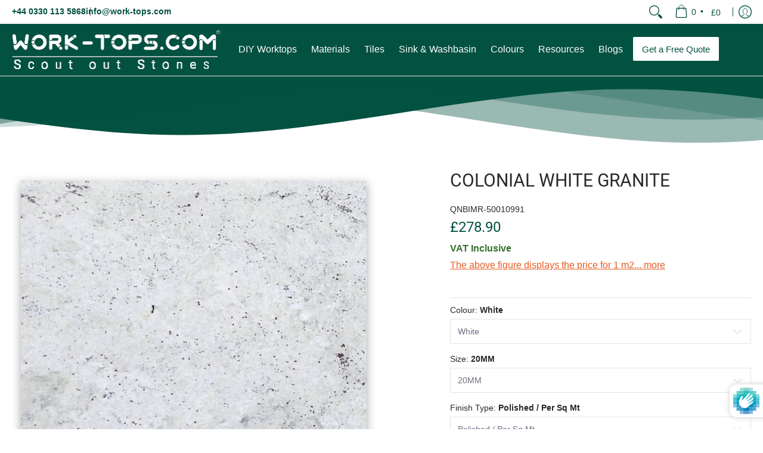

--- FILE ---
content_type: text/html; charset=utf-8
request_url: https://www.work-tops.com/products/colonial-white-granite-2?variant=40687422406823&section_id=template--24306140578175__main
body_size: 10921
content:
<div id="shopify-section-template--24306140578175__main" class="shopify-section"><style data-shopify>
  .dynamic-section-template--24306140578175__main { 
    --margin_padding: 30vh;--section-padding-top-mobile: 40px;
    --section-padding-top-desktop: 40px;
    --section-padding-bottom-mobile: 0px;
    --section-padding-bottom-desktop: 0px;
    --section-margin-bottom-mobile: 0px;
    --section-margin-bottom-desktop: 0px;
  }
  .dynamic-section-template--24306140578175__main .banner-section {}
  .swatch .swatch-element:has(input[id^="opc-"]) {display: none;}
  @media only screen and (min-width: 600px) {
    /*sticky images on product detail page*/
    .sticky-product-page{ overflow: clip;}
    .sticky-product-page .product-images {position: sticky;top: 140px;height: auto;}
  }
  
  
  div#dimension-info>:last-child{padding-bottom:0;}
  div#dimension-info {padding: 12px;  background: rgba(3, 81, 64, 0.05); margin-bottom: 1rem; border: 1px solid;}
  div#dimension-info :is(#length-info, #width-info){margin-right: 10px;}
  /* div#dimension-info #thickness-info{ padding-bottom: 0px;} */
  .swatch .swatch-element .label:has(~input[value="Customise"]) { display:block;background: rgba(3, 81, 64, 0.95); color:#fff;}
  #polish-info {display: block;}
  span > ul.metafield-single_line_text_field-array{padding: 0 0;display: inline-flex;}
  span > ul.metafield-single_line_text_field-array>li{padding: 0;}
  span > ul.metafield-single_line_text_field-array>li:before { display: none;}
  
  /*fbt*/
  .fbt-products {overflow:hidden;}
  .fbt-product { display: grid; grid-template-columns: 1fr auto;}
  .fbt-product .product-border { display: grid; grid-template-columns: 20% 1fr; gap: 10px;}
  .fbt-product .product .product-details .product-variants {flex-grow: unset;}
  .fbt-product .product{margin:0;}
  .fbt-product .product-details{display: inline-flex; flex-direction: column; flex-grow: 1; width: fit-content;}
  /* .fbt-product .purchase>.button-common button { margin-top: 1rem; display: block!important; width: auto;} */
  
  /*share button style*/
  .share-button {display: flex !important; align-items: center; justify-content: center; padding: 0;background-color: transparent; border: navajowhite; border-radius: 5px; cursor: pointer; font-size: 16px; color: #333;transition: background-color 0.3s ease; gap: 8px;}
  .share-button:hover>span {text-decoration: underline; }
  .share-button>span {display: flex; flex-direction: row;gap:8px;}
  .share-button svg.icon.icon-share{display: flex; justify-content: center; align-items: center; width: 15px; height: 15px;}
  
</style>

<section id="product-id-template--24306140578175__main" 
         data-product-id="6911057854631" 
         data-section-id="template--24306140578175__main" 
         data-section-type="product_page"
         data-product-type="page"  
         data-product-url="/products/colonial-white-granite-2"  
         data-url="//www.work-tops.com/cdn/shop/t/128/assets/script.product.js?v=6059330930089078721737534385"
         data-atc="Add to Cart"
         data-cart="false"
         data-image="//www.work-tops.com/cdn/shop/products/5IJdJoAXse.jpg?v=1626414438&width=260"
         data-image-aspect="square"
         data-history="true"
         class="product-container product-id product-template--24306140578175__main product-template dynamic-section dynamic-section-template--24306140578175__main section-padding-top section-padding-bottom section-margin-bottom animate-section-div clearfix">

  

  <div class="container sticky-product-page half-pad animate-section animate-section-margin load clearfix">
    <div class="product-grid-product-template product-grid-template--24306140578175__main">
      <div class="clearfix">
        
        
          <div class="product-images six left bottompad"><div id="main-product-image-template--24306140578175__main" 
     class="featured-image featured-image-div-template--24306140578175__main main-image-template--24306140578175__main text-center relative"
     data-product-single-media-group>
  <a href="#product-details-template--24306140578175__main" title="Skip to Main Content" class="skip-to text-center visually-hidden">Skip to Main Content</a>
  
    <figure id="variant-image-22451702431911" 
         class="variant-image variant-image-template--24306140578175__main relative visible"
         aria-hidden="true" 
         tabindex="0" 
         data-product-gallery-figure="0" 
         data-product-gallery-selected="true"
         data-media="22451702431911"
         data-media-type="image">
      
      
<div class="relative lazycontainer image-align">
            <span>
  <img src="//www.work-tops.com/cdn/shop/products/5IJdJoAXse.jpg?v=1626414438&amp;width=1687" alt="COLONIAL WHITE GRANITE,Granite,Blyth Marble Ltd,www.work-tops.com" srcset="//www.work-tops.com/cdn/shop/products/5IJdJoAXse.jpg?v=1626414438&amp;width=580 580w" width="1687" height="1687" loading="lazy" class="nopad js lazyload img-align square" fetchpriority="high" style="aspect-ratio:1.0;max-height:580px;max-width:580px;" sizes="(min-width: 600px) 360px, (min-width: 768px) 580px, calc(100vw - 60px)" data-aspectratio="1.0" data-source="//www.work-tops.com/cdn/shop/products/5IJdJoAXse.jpg?v=1626414438" data-src="//www.work-tops.com/cdn/shop/products/5IJdJoAXse.jpg?v=1626414438&amp;width=580" data-zoom="//www.work-tops.com/cdn/shop/products/5IJdJoAXse.jpg?v=1626414438&amp;width=1180">
</span>
          </div><span class="zoom-option"><span class="icon icon-zoom">
  <svg height="24" width="24" viewBox="0 0 24 24" aria-hidden="true" focusable="false" role="presentation" xmlns="http://www.w3.org/2000/svg" version="1.1" xmlns:xlink="http://www.w3.org/1999/xlink" xmlns:svgjs="http://svgjs.com/svgjs"><g><rect class="plus" x="8.5" y="5" width="1.5" height="8.5" fill="currentColor" stroke="none"></rect><rect class="minus" x="5" y="8.5" width="8.5" height="1.5" fill="currentColor" stroke="none"></rect><path d="M 0.75 9.263 C 0.75 15.806 7.833 19.896 13.5 16.624 C 16.13 15.106 17.75 12.3 17.75 9.263 C 17.75 2.72 10.667 -1.37 5 1.902 C 2.37 3.42 0.75 6.226 0.75 9.263 Z" fill="none" stroke="currentColor" stroke-linecap="round" stroke-linejoin="round" stroke-width="1.5px"></path><path d="M 15.041 15.041 L 17.373 17.373" fill="none" stroke="currentColor" stroke-linejoin="round"></path><path d="M23.03,20.909a1.5,1.5,0,0,1-2.121,2.121L17.02,19.141a1,1,0,0,1,0-1.414l.707-.707a1,1,0,0,1,1.414,0Z" fill="none" stroke-linecap="round" stroke-linejoin="round" paint-order="stroke"></path><path d="M 23.39 20.562 C 23.857 21.106 24.043 21.91 23.874 22.502 C 23.704 23.094 23.13 23.718 22.435 23.892 C 21.815 24.046 21.037 23.805 20.555 23.384 L 16.666 19.495 C 16.414 19.212 16.227 18.779 16.227 18.434 C 16.227 18.089 16.414 17.656 16.666 17.373 L 17.373 16.666 C 17.656 16.414 18.089 16.227 18.434 16.227 C 18.779 16.227 19.212 16.414 19.495 16.666 L 23.39 20.562 Z" fill="currentColor"></path></g></svg>
</span>
</span>
    </figure>
  
    <figure id="variant-image-22451702464679" 
         class="variant-image variant-image-template--24306140578175__main relative hidden"
         aria-hidden="false" 
         tabindex="-1" 
         data-product-gallery-figure="1" 
         data-product-gallery-selected="false"
         data-media="22451702464679"
         data-media-type="image">
      
      
<div class="relative lazycontainer lazyskip image-align">
            <span>
  <img src="//www.work-tops.com/cdn/shop/products/j5BkrggqNu.jpg?v=1626414438&amp;width=1920" alt="COLONIAL WHITE GRANITE,Granite,Blyth Marble Ltd,www.work-tops.com" srcset="//www.work-tops.com/cdn/shop/products/j5BkrggqNu.jpg?v=1626414438&amp;width=580 580w, //www.work-tops.com/cdn/shop/products/j5BkrggqNu.jpg?v=1626414438&amp;width=1900 1900w" width="1920" height="1080" loading="lazy" class="nopad js lazyload img-align landscape" fetchpriority="low" style="aspect-ratio:1.7777777777777777;max-height:326px;max-width:580px;" sizes="(min-width: 600px) 360px, (min-width: 768px) 580px, calc(100vw - 60px)" data-aspectratio="1.7777777777777777" data-source="//www.work-tops.com/cdn/shop/products/j5BkrggqNu.jpg?v=1626414438" data-src="//www.work-tops.com/cdn/shop/products/j5BkrggqNu.jpg?v=1626414438&amp;width=580" data-zoom="//www.work-tops.com/cdn/shop/products/j5BkrggqNu.jpg?v=1626414438&amp;width=1180">
</span>
          </div><span class="zoom-option"><span class="icon icon-zoom">
  <svg height="24" width="24" viewBox="0 0 24 24" aria-hidden="true" focusable="false" role="presentation" xmlns="http://www.w3.org/2000/svg" version="1.1" xmlns:xlink="http://www.w3.org/1999/xlink" xmlns:svgjs="http://svgjs.com/svgjs"><g><rect class="plus" x="8.5" y="5" width="1.5" height="8.5" fill="currentColor" stroke="none"></rect><rect class="minus" x="5" y="8.5" width="8.5" height="1.5" fill="currentColor" stroke="none"></rect><path d="M 0.75 9.263 C 0.75 15.806 7.833 19.896 13.5 16.624 C 16.13 15.106 17.75 12.3 17.75 9.263 C 17.75 2.72 10.667 -1.37 5 1.902 C 2.37 3.42 0.75 6.226 0.75 9.263 Z" fill="none" stroke="currentColor" stroke-linecap="round" stroke-linejoin="round" stroke-width="1.5px"></path><path d="M 15.041 15.041 L 17.373 17.373" fill="none" stroke="currentColor" stroke-linejoin="round"></path><path d="M23.03,20.909a1.5,1.5,0,0,1-2.121,2.121L17.02,19.141a1,1,0,0,1,0-1.414l.707-.707a1,1,0,0,1,1.414,0Z" fill="none" stroke-linecap="round" stroke-linejoin="round" paint-order="stroke"></path><path d="M 23.39 20.562 C 23.857 21.106 24.043 21.91 23.874 22.502 C 23.704 23.094 23.13 23.718 22.435 23.892 C 21.815 24.046 21.037 23.805 20.555 23.384 L 16.666 19.495 C 16.414 19.212 16.227 18.779 16.227 18.434 C 16.227 18.089 16.414 17.656 16.666 17.373 L 17.373 16.666 C 17.656 16.414 18.089 16.227 18.434 16.227 C 18.779 16.227 19.212 16.414 19.495 16.666 L 23.39 20.562 Z" fill="currentColor"></path></g></svg>
</span>
</span>
    </figure>
  
    <figure id="variant-image-22451702497447" 
         class="variant-image variant-image-template--24306140578175__main relative hidden"
         aria-hidden="false" 
         tabindex="-1" 
         data-product-gallery-figure="2" 
         data-product-gallery-selected="false"
         data-media="22451702497447"
         data-media-type="image">
      
      
<div class="relative lazycontainer lazyskip image-align">
            <span>
  <img src="//www.work-tops.com/cdn/shop/products/nlszRakVrn.jpg?v=1626414438&amp;width=1200" alt="COLONIAL WHITE GRANITE,Granite,Blyth Marble Ltd,www.work-tops.com" srcset="//www.work-tops.com/cdn/shop/products/nlszRakVrn.jpg?v=1626414438&amp;width=580 580w" width="1200" height="897" loading="lazy" class="nopad js lazyload img-align landscape" fetchpriority="low" style="aspect-ratio:1.3377926421404682;max-height:434px;max-width:580px;" sizes="(min-width: 600px) 360px, (min-width: 768px) 580px, calc(100vw - 60px)" data-aspectratio="1.3377926421404682" data-source="//www.work-tops.com/cdn/shop/products/nlszRakVrn.jpg?v=1626414438" data-src="//www.work-tops.com/cdn/shop/products/nlszRakVrn.jpg?v=1626414438&amp;width=580" data-zoom="//www.work-tops.com/cdn/shop/products/nlszRakVrn.jpg?v=1626414438&amp;width=1180">
</span>
          </div><span class="zoom-option"><span class="icon icon-zoom">
  <svg height="24" width="24" viewBox="0 0 24 24" aria-hidden="true" focusable="false" role="presentation" xmlns="http://www.w3.org/2000/svg" version="1.1" xmlns:xlink="http://www.w3.org/1999/xlink" xmlns:svgjs="http://svgjs.com/svgjs"><g><rect class="plus" x="8.5" y="5" width="1.5" height="8.5" fill="currentColor" stroke="none"></rect><rect class="minus" x="5" y="8.5" width="8.5" height="1.5" fill="currentColor" stroke="none"></rect><path d="M 0.75 9.263 C 0.75 15.806 7.833 19.896 13.5 16.624 C 16.13 15.106 17.75 12.3 17.75 9.263 C 17.75 2.72 10.667 -1.37 5 1.902 C 2.37 3.42 0.75 6.226 0.75 9.263 Z" fill="none" stroke="currentColor" stroke-linecap="round" stroke-linejoin="round" stroke-width="1.5px"></path><path d="M 15.041 15.041 L 17.373 17.373" fill="none" stroke="currentColor" stroke-linejoin="round"></path><path d="M23.03,20.909a1.5,1.5,0,0,1-2.121,2.121L17.02,19.141a1,1,0,0,1,0-1.414l.707-.707a1,1,0,0,1,1.414,0Z" fill="none" stroke-linecap="round" stroke-linejoin="round" paint-order="stroke"></path><path d="M 23.39 20.562 C 23.857 21.106 24.043 21.91 23.874 22.502 C 23.704 23.094 23.13 23.718 22.435 23.892 C 21.815 24.046 21.037 23.805 20.555 23.384 L 16.666 19.495 C 16.414 19.212 16.227 18.779 16.227 18.434 C 16.227 18.089 16.414 17.656 16.666 17.373 L 17.373 16.666 C 17.656 16.414 18.089 16.227 18.434 16.227 C 18.779 16.227 19.212 16.414 19.495 16.666 L 23.39 20.562 Z" fill="currentColor"></path></g></svg>
</span>
</span>
    </figure>
  
    <figure id="variant-image-29999110160633" 
         class="variant-image variant-image-template--24306140578175__main relative hidden"
         aria-hidden="false" 
         tabindex="-1" 
         data-product-gallery-figure="3" 
         data-product-gallery-selected="false"
         data-media="29999110160633"
         data-media-type="image">
      
      
<div class="relative lazycontainer lazyskip image-align">
            <span>
  <img src="//www.work-tops.com/cdn/shop/products/DZiQGUuKXq.jpg?v=1657263433&amp;width=1920" alt="COLONIAL WHITE GRANITE,Granite,Blyth Marble Ltd,www.work-tops.com" srcset="//www.work-tops.com/cdn/shop/products/DZiQGUuKXq.jpg?v=1657263433&amp;width=580 580w, //www.work-tops.com/cdn/shop/products/DZiQGUuKXq.jpg?v=1657263433&amp;width=1900 1900w" width="1920" height="1080" loading="lazy" class="nopad js lazyload img-align landscape" fetchpriority="low" style="aspect-ratio:1.7777777777777777;max-height:326px;max-width:580px;" sizes="(min-width: 600px) 360px, (min-width: 768px) 580px, calc(100vw - 60px)" data-aspectratio="1.7777777777777777" data-source="//www.work-tops.com/cdn/shop/products/DZiQGUuKXq.jpg?v=1657263433" data-src="//www.work-tops.com/cdn/shop/products/DZiQGUuKXq.jpg?v=1657263433&amp;width=580" data-zoom="//www.work-tops.com/cdn/shop/products/DZiQGUuKXq.jpg?v=1657263433&amp;width=1180">
</span>
          </div><span class="zoom-option"><span class="icon icon-zoom">
  <svg height="24" width="24" viewBox="0 0 24 24" aria-hidden="true" focusable="false" role="presentation" xmlns="http://www.w3.org/2000/svg" version="1.1" xmlns:xlink="http://www.w3.org/1999/xlink" xmlns:svgjs="http://svgjs.com/svgjs"><g><rect class="plus" x="8.5" y="5" width="1.5" height="8.5" fill="currentColor" stroke="none"></rect><rect class="minus" x="5" y="8.5" width="8.5" height="1.5" fill="currentColor" stroke="none"></rect><path d="M 0.75 9.263 C 0.75 15.806 7.833 19.896 13.5 16.624 C 16.13 15.106 17.75 12.3 17.75 9.263 C 17.75 2.72 10.667 -1.37 5 1.902 C 2.37 3.42 0.75 6.226 0.75 9.263 Z" fill="none" stroke="currentColor" stroke-linecap="round" stroke-linejoin="round" stroke-width="1.5px"></path><path d="M 15.041 15.041 L 17.373 17.373" fill="none" stroke="currentColor" stroke-linejoin="round"></path><path d="M23.03,20.909a1.5,1.5,0,0,1-2.121,2.121L17.02,19.141a1,1,0,0,1,0-1.414l.707-.707a1,1,0,0,1,1.414,0Z" fill="none" stroke-linecap="round" stroke-linejoin="round" paint-order="stroke"></path><path d="M 23.39 20.562 C 23.857 21.106 24.043 21.91 23.874 22.502 C 23.704 23.094 23.13 23.718 22.435 23.892 C 21.815 24.046 21.037 23.805 20.555 23.384 L 16.666 19.495 C 16.414 19.212 16.227 18.779 16.227 18.434 C 16.227 18.089 16.414 17.656 16.666 17.373 L 17.373 16.666 C 17.656 16.414 18.089 16.227 18.434 16.227 C 18.779 16.227 19.212 16.414 19.495 16.666 L 23.39 20.562 Z" fill="currentColor"></path></g></svg>
</span>
</span>
    </figure>
  
</div>
  



  <div class="glider-contain">
    <div class="thumbnails-template--24306140578175__main twelve table-center negative-left negative-right thumbnails thumbs">
      <div class="center">
        
<div class="three mobile thumb-image-template--24306140578175__main image">  
            <div class="title-align">
              <div class="relative lazycontainer">                
                <button type="button"  
                        class="img-align keyed" 
                        aria-label="COLONIAL WHITE GRANITE,Granite,Blyth Marble Ltd,www.work-tops.com"
                        aria-current="true"
                        tab-index="0"
                        data-product-gallery-thumbnail="0"
                        data-product-gallery-selected="true"
                        data-media="22451702431911" 
                        data-media-type="image">
  <img src="//www.work-tops.com/cdn/shop/products/5IJdJoAXse.jpg?v=1626414438&amp;width=1687" alt="COLONIAL WHITE GRANITE,Granite,Blyth Marble Ltd,www.work-tops.com" srcset="//www.work-tops.com/cdn/shop/products/5IJdJoAXse.jpg?v=1626414438&amp;width=130 130w" width="1687" height="1687" loading="lazy" class="js lazyload img-align square" style="aspect-ratio:1.0;max-height:130px;max-width:130px;" sizes="(min-width: 600px) 130px, 125px" data-aspectratio="1.0" data-source="//www.work-tops.com/cdn/shop/products/5IJdJoAXse.jpg?v=1626414438" data-src="//www.work-tops.com/cdn/shop/products/5IJdJoAXse.jpg?v=1626414438&amp;width=130" data-zoom="//www.work-tops.com/cdn/shop/products/5IJdJoAXse.jpg?v=1626414438&amp;width=1180">
</button>  
              </div>
            </div>
          </div>
        
<div class="three mobile thumb-image-template--24306140578175__main image">  
            <div class="title-align">
              <div class="relative lazycontainer">                
                <button type="button"  
                        class="img-align keyed" 
                        aria-label="COLONIAL WHITE GRANITE,Granite,Blyth Marble Ltd,www.work-tops.com"
                        aria-current="false"
                        tab-index="0"
                        data-product-gallery-thumbnail="1"
                        data-product-gallery-selected="false"
                        data-media="22451702464679" 
                        data-media-type="image">
  <img src="//www.work-tops.com/cdn/shop/products/j5BkrggqNu.jpg?v=1626414438&amp;width=1920" alt="COLONIAL WHITE GRANITE,Granite,Blyth Marble Ltd,www.work-tops.com" srcset="//www.work-tops.com/cdn/shop/products/j5BkrggqNu.jpg?v=1626414438&amp;width=130 130w, //www.work-tops.com/cdn/shop/products/j5BkrggqNu.jpg?v=1626414438&amp;width=1900 1900w" width="1920" height="1080" loading="lazy" class="js lazyload img-align landscape" style="aspect-ratio:1.7777777777777777;max-height:73px;max-width:130px;" sizes="(min-width: 600px) 130px, 125px" data-aspectratio="1.7777777777777777" data-source="//www.work-tops.com/cdn/shop/products/j5BkrggqNu.jpg?v=1626414438" data-src="//www.work-tops.com/cdn/shop/products/j5BkrggqNu.jpg?v=1626414438&amp;width=130" data-zoom="//www.work-tops.com/cdn/shop/products/j5BkrggqNu.jpg?v=1626414438&amp;width=1180">
</button>  
              </div>
            </div>
          </div>
        
<div class="three mobile thumb-image-template--24306140578175__main image">  
            <div class="title-align">
              <div class="relative lazycontainer">                
                <button type="button"  
                        class="img-align keyed" 
                        aria-label="COLONIAL WHITE GRANITE,Granite,Blyth Marble Ltd,www.work-tops.com"
                        aria-current="false"
                        tab-index="0"
                        data-product-gallery-thumbnail="2"
                        data-product-gallery-selected="false"
                        data-media="22451702497447" 
                        data-media-type="image">
  <img src="//www.work-tops.com/cdn/shop/products/nlszRakVrn.jpg?v=1626414438&amp;width=1200" alt="COLONIAL WHITE GRANITE,Granite,Blyth Marble Ltd,www.work-tops.com" srcset="//www.work-tops.com/cdn/shop/products/nlszRakVrn.jpg?v=1626414438&amp;width=130 130w" width="1200" height="897" loading="lazy" class="js lazyload img-align landscape" style="aspect-ratio:1.3377926421404682;max-height:97px;max-width:130px;" sizes="(min-width: 600px) 130px, 125px" data-aspectratio="1.3377926421404682" data-source="//www.work-tops.com/cdn/shop/products/nlszRakVrn.jpg?v=1626414438" data-src="//www.work-tops.com/cdn/shop/products/nlszRakVrn.jpg?v=1626414438&amp;width=130" data-zoom="//www.work-tops.com/cdn/shop/products/nlszRakVrn.jpg?v=1626414438&amp;width=1180">
</button>  
              </div>
            </div>
          </div>
        
<div class="three mobile thumb-image-template--24306140578175__main image">  
            <div class="title-align">
              <div class="relative lazycontainer">                
                <button type="button"  
                        class="img-align keyed" 
                        aria-label="COLONIAL WHITE GRANITE,Granite,Blyth Marble Ltd,www.work-tops.com"
                        aria-current="false"
                        tab-index="0"
                        data-product-gallery-thumbnail="3"
                        data-product-gallery-selected="false"
                        data-media="29999110160633" 
                        data-media-type="image">
  <img src="//www.work-tops.com/cdn/shop/products/DZiQGUuKXq.jpg?v=1657263433&amp;width=1920" alt="COLONIAL WHITE GRANITE,Granite,Blyth Marble Ltd,www.work-tops.com" srcset="//www.work-tops.com/cdn/shop/products/DZiQGUuKXq.jpg?v=1657263433&amp;width=130 130w, //www.work-tops.com/cdn/shop/products/DZiQGUuKXq.jpg?v=1657263433&amp;width=1900 1900w" width="1920" height="1080" loading="lazy" class="js lazyload img-align landscape" style="aspect-ratio:1.7777777777777777;max-height:73px;max-width:130px;" sizes="(min-width: 600px) 130px, 125px" data-aspectratio="1.7777777777777777" data-source="//www.work-tops.com/cdn/shop/products/DZiQGUuKXq.jpg?v=1657263433" data-src="//www.work-tops.com/cdn/shop/products/DZiQGUuKXq.jpg?v=1657263433&amp;width=130" data-zoom="//www.work-tops.com/cdn/shop/products/DZiQGUuKXq.jpg?v=1657263433&amp;width=1180">
</button>  
              </div>
            </div>
          </div>
        
      </div>
    </div>
    
  </div>
</div>
               

        <div id="product-details-template--24306140578175__main" class="product-details five right text-left bottompad-quarter"><form method="post" action="/cart/add" id="add-item-form-template--24306140578175__main" accept-charset="UTF-8" class="product-form-template--24306140578175__main variants form-validation clearfix" enctype="multipart/form-data" data-product-form=""><input type="hidden" name="form_type" value="product" /><input type="hidden" name="utf8" value="✓" />
          
          <div class="tab-body"><div class="product-header clearfix"><h1 class="section-title-30">COLONIAL WHITE GRANITE</h1></div><div class="bottompad-quarter clearfix"><!-- Failed to render app block "88aac882-7e6f-404b-a2f4-a80205bca3f6": app block path "shopify://apps/ait-loyalty-review-affiliate/blocks/app-productRvwWidget/0ac2ae90-3cb2-4597-b945-a3b33462ea90" does not exist --></div>
<p id="product-logistics-template--24306140578175__main" class="product-logistics" >

    
    

    
    
<span data-variant-sku-seperator class="separator hidden" aria-hidden="true"></span>    
          <span id="sku-template--24306140578175__main" class="variant-sku"><span>SKU: </span> QNBIMR-50010991</span>
    

    
    
<span data-variant-barcode-seperator class="separator hidden" aria-hidden="true"></span>
      <span class="variant-sku hidden"><span>Barcode: </span> <span data-variant-barcode></span></span>
    

    
  </p>
 <div class="product-details-price clearfix"><h2 class="offers section-title-24">
  <span class="price-preview price price-field product-single__price" itemprop="price">
    <span data-variant-price class="money" >
      
      
        <span class=hidePrice><span class=money>£278.90</span>
      
    
  
  </span>
  </span>
<span id="savings-template--24306140578175__main" class="savings hidden">
  
  <span id="compare-template--24306140578175__main">
    
  </span>
</span>
</h2></div><div id="liquid-ecd1a4cc-a7cb-4dcd-90ab-62a655d53551" class="variant_metafields clearfix"><div class="bottompad-quarter"><span style='color: #38702F'; margin: 0; padding-bottom: 10px;><strong> VAT Inclusive </strong></span></div></div><div id="liquid-5a77b17d-a83d-4843-b0c1-00e295ff866e" class="variant_metafields clearfix"><div class="bottompad-quarter"><p class= "text-primary underline">The above figure displays the price for 1 m2...  <a href="#displayed" class= "text-primary underline">more</a>
<style>
.underline {
text-decoration:underline;
}
.text-primary {
    --tw-text-opacity: 1;
    color: rgba(229,90,33,var(--tw-text-opacity));
</style></div></div><div class="form-blocks clearfix" >
  <span id="inventory-template--24306140578175__main" class="variant-inventory" data-inv="15" role="status">
    <h4><span>Only 9 left!</span></h4>
  </span>
</div><div class="clearfix" data-product-options>
  
      <div class="clearfix">
        <div class="selector-wrapper skip select selectors" data-option-index="0"><label for="product-select-template--24306140578175__main-option-0">Colour:&nbsp;<span>White</span></label><select class="single-option-selector no-select selector single-option-selector-0"
                  data-option="option1"          
                  name="template--24306140578175__main-6911057854631-option0" 
                  id="product-select-template--24306140578175__main-option-0">
            
              <option value="White"
                      
                       selected="selected"  
                      >White</option>
            
          </select><span class="icon icon-arrow-down">
  <svg height="14" width="14" viewBox="0 0 24 24" aria-hidden="true" focusable="false" role="presentation" xmlns="http://www.w3.org/2000/svg" version="1.1" xmlns:xlink="http://www.w3.org/1999/xlink" xmlns:svgjs="http://svgjs.com/svgjs"><path d="M 0.541 8.627 L 11.666 17.2 C 11.865 17.425 12.216 17.425 12.415 17.2 L 23.541 8.627" fill="none" stroke="currentColor" stroke-width="3px" stroke-linecap="round" stroke-linejoin="round"></path></svg>
</span>
</div>
      </div>  
    
    
    
      <div class="clearfix">
        <div class="selector-wrapper skip select selectors" data-option-index="1"><label for="product-select-template--24306140578175__main-option-1">Size:&nbsp;<span>20MM</span></label><select class="single-option-selector no-select selector single-option-selector-1"
                  data-option="option2"          
                  name="template--24306140578175__main-6911057854631-option1" 
                  id="product-select-template--24306140578175__main-option-1">
            
              <option value="20MM"
                       class="disabled"
                       selected="selected"  
                      >20MM</option>
            
              <option value="30MM"
                       class="disabled"
                        
                      >30MM</option>
            
          </select><span class="icon icon-arrow-down">
  <svg height="14" width="14" viewBox="0 0 24 24" aria-hidden="true" focusable="false" role="presentation" xmlns="http://www.w3.org/2000/svg" version="1.1" xmlns:xlink="http://www.w3.org/1999/xlink" xmlns:svgjs="http://svgjs.com/svgjs"><path d="M 0.541 8.627 L 11.666 17.2 C 11.865 17.425 12.216 17.425 12.415 17.2 L 23.541 8.627" fill="none" stroke="currentColor" stroke-width="3px" stroke-linecap="round" stroke-linejoin="round"></path></svg>
</span>
</div>
      </div>  
    
    
    
      <div class="clearfix">
        <div class="selector-wrapper skip select selectors" data-option-index="2"><label for="product-select-template--24306140578175__main-option-2">Finish Type:&nbsp;<span>Polished / Per Sq Mt</span></label><select class="single-option-selector no-select selector single-option-selector-2"
                  data-option="option3"          
                  name="template--24306140578175__main-6911057854631-option2" 
                  id="product-select-template--24306140578175__main-option-2">
            
              <option value="Polished / Per Sq Mt"
                       class="disabled"
                       selected="selected"  
                      >Polished / Per Sq Mt</option>
            
          </select><span class="icon icon-arrow-down">
  <svg height="14" width="14" viewBox="0 0 24 24" aria-hidden="true" focusable="false" role="presentation" xmlns="http://www.w3.org/2000/svg" version="1.1" xmlns:xlink="http://www.w3.org/1999/xlink" xmlns:svgjs="http://svgjs.com/svgjs"><path d="M 0.541 8.627 L 11.666 17.2 C 11.865 17.425 12.216 17.425 12.415 17.2 L 23.541 8.627" fill="none" stroke="currentColor" stroke-width="3px" stroke-linecap="round" stroke-linejoin="round"></path></svg>
</span>
</div>
      </div>  
    
    
  


<div class="selector-wrapper skip select no-js hidden">
  <label for="product-select-template--24306140578175__main" class="no-js hidden">Select</label>
  <select id="product-select-template--24306140578175__main"
          class="no-js hidden no-select" 
          name="id"
          data-length="0"
          aria-label="label for the select"
          data-variants>
    
      <option
         selected="selected" 
        value="40687422406823"
        data-min="1"
         
          data-max="9"
          data-inv="9"
        
        data-inc="false"
        >White / 20MM / Polished / Per Sq Mt - <span class=hidePrice><span class=money>£278.90</span></option>
    
      <option
         
        value="40687422439591"
        data-min="1"
         
          data-max="9"
          data-inv="9"
        
        data-inc="false"
        >White / 30MM / Polished / Per Sq Mt - <span class=hidePrice><span class=money>£307.25</span></option>
    
  </select><span class="icon icon-arrow-down">
  <svg height="14" width="14" viewBox="0 0 24 24" aria-hidden="true" focusable="false" role="presentation" xmlns="http://www.w3.org/2000/svg" version="1.1" xmlns:xlink="http://www.w3.org/1999/xlink" xmlns:svgjs="http://svgjs.com/svgjs"><path d="M 0.541 8.627 L 11.666 17.2 C 11.865 17.425 12.216 17.425 12.415 17.2 L 23.541 8.627" fill="none" stroke="currentColor" stroke-width="3px" stroke-linecap="round" stroke-linejoin="round"></path></svg>
</span>
</div></div><div id="liquid-9a4501df-0ee1-41ef-8058-3e155d07aea1" class="variant_metafields clearfix"></div><div class="clearfix">



<div class="clearfix qty-wt">
  <span class="quantity form">
    <button type="button" class="btn qtybtn icon-minus ignore qtyminus_template--24306140578175__main text-center product.granite-template" field="updates_template--24306140578175__main" aria-label="Subtract"><span class="icon icon-minus">
  <svg height="28" width="28" viewBox="0 0 24 24" aria-hidden="true" focusable="false" role="presentation" xmlns="http://www.w3.org/2000/svg" version="1.1" xmlns:xlink="http://www.w3.org/1999/xlink" xmlns:svgjs="http://svgjs.com/svgjs"><line class="minus" x1="18" y1="12" x2="6" y2="12" fill="none" stroke="currentColor" stroke-width="2px" stroke-linecap="round" stroke-linejoin="round"></line></svg>
</span>
</button>
    <label for="updates_template--24306140578175__main" class="visually-hidden">Quantity</label>
    <input
      name="quantity"
      type="number"
      inputmode="numeric"
      pattern="[0-9]*"
      value="5"
      min="5"
      class="ignore quantity item-qty text-center wk_qty_selector type--Granite"
      field="error_template--24306140578175__main"
      id="updates_template--24306140578175__main"
      
        max="9"
      
  />
    <button type="button" class="btn qtybtn icon-plus ignore qtyplus_template--24306140578175__main text-center product.granite-template" field="updates_template--24306140578175__main" aria-label="Add"><span class="icon icon-plus">
  <svg height="28" width="28" viewBox="0 0 24 24" aria-hidden="true" focusable="false" role="presentation" xmlns="http://www.w3.org/2000/svg" version="1.1" xmlns:xlink="http://www.w3.org/1999/xlink" xmlns:svgjs="http://svgjs.com/svgjs"><line class="plus" x1="12" y1="6" x2="12" y2="18" fill="none" stroke="currentColor" stroke-width="2px" stroke-linecap="round" stroke-linejoin="round"></line><line class="minus" x1="18" y1="12" x2="6" y2="12" fill="none" stroke="currentColor" stroke-width="2px" stroke-linecap="round" stroke-linejoin="round"></line></svg>
</span>
</button>       
    <label class="stock error hidden" id="error_template--24306140578175__main">.</label>
  </span>
</div>
<div id="wk_product_mpa" data-product_id="6911057854631" data-selected_tag=""></div></div><div class="clearfix"><div class="purchase-section clearfix" >
  

       
    
    <div id="min_purchase_quantity_div" data-productid="6911057854631"></div>
    <div class="wk_qty_selector_value bottompad-quarter" style="display:none;">Minimum purchase quantity for this product is <span class="qty_value">...</span></div>
    
  
  <div class="twelve negative-left bottompad-quarter">
    <button type="submit" id="add-to-cart-template--24306140578175__main" class="btn add-to-cart auto-full-width bottompad-quarter  smart-outline" name="add">Add to Cart</button>
    <p class="feedback"><span class="icon icon-times">
  <svg height="12" width="12" viewBox="0 0 24 24" aria-hidden="true" focusable="false" role="presentation" xmlns="http://www.w3.org/2000/svg" version="1.1" xmlns:xlink="http://www.w3.org/1999/xlink" xmlns:svgjs="http://svgjs.com/svgjs"><g><path d="M 5 5 L 19 19" fill="none" stroke="#990000" stroke-linecap="round" stroke-linejoin="round" stroke-width="3px"/><path d="M 19 5 L 5 19" fill="none" stroke="#990000" stroke-linecap="round" stroke-linejoin="round" stroke-width="3px"/></g></svg>
</span>
<span class="icon icon-check">
  <svg height="12" width="12" viewBox="0 0 24 24" aria-hidden="true" focusable="false" role="presentation" xmlns="http://www.w3.org/2000/svg" version="1.1" xmlns:xlink="http://www.w3.org/1999/xlink" xmlns:svgjs="http://svgjs.com/svgjs"><g><path d="M 19 5 L 9 19 L 5 15" fill="none" stroke="#1b6109" stroke-linecap="round" stroke-linejoin="round" stroke-width="3px"/></g></svg>
</span>
<span class="html"></span></p>
  </div>
  
  
  <div class="nine negative-right auto-full-width bottompad-half">
   
  </div>
  
  
</div></div><div class="product-single__store-availability-container text-left" data-store-availability-container data-product-title="COLONIAL WHITE GRANITE" data-has-only-default-variant="false" data-base-url="https://www.work-tops.com/"></div>
<div class="socials">
  <ul>
    
    <li>
      <a href="https://www.facebook.com/worktopsukeu/" target="_blank" role="button" title="See www.work-tops.com on Facebook" aria-label="See www.work-tops.com on Facebook"><span class="icon icon-facebook">
  <svg height="18" width="18" viewBox="0 0 24 24" aria-hidden="true" focusable="false" role="presentation" xmlns="http://www.w3.org/2000/svg" version="1.1" xmlns:xlink="http://www.w3.org/1999/xlink" xmlns:svgjs="http://svgjs.com/svgjs"><g><path d="M12.5,23.5H1.5a1,1,0,0,1-1-1V1.5a1,1,0,0,1,1-1h21a1,1,0,0,1,1,1v21a1,1,0,0,1-1,1h-6v-9h2.559a.5.5,0,0,0,.5-.438l.375-3a.5.5,0,0,0-.5-.562H16.5V9.185A1.687,1.687,0,0,1,18.186,7.5H20a.5.5,0,0,0,.5-.5V4a.5.5,0,0,0-.5-.5H18.186A5.692,5.692,0,0,0,12.5,9.185V10.5H10a.5.5,0,0,0-.5.5v3a.5.5,0,0,0,.5.5h2.5v9Z" fill="currentColor"/></g></svg>
</span></a>
    </li>
    
    
    
    <li>
      <a href="https://twitter.com/worktopscom" target="_blank" role="button" title="See www.work-tops.com on X" aria-label="See www.work-tops.com on X"><span class="icon icon-x">
  <svg height="18" width="18" viewBox="0 0 24 24" aria-hidden="true" focusable="false" role="presentation" xmlns="http://www.w3.org/2000/svg" version="1.1" xmlns:xlink="http://www.w3.org/1999/xlink" xmlns:svgjs="http://svgjs.com/svgjs"><g><path d="M18.244 2.25h3.308l-7.227 8.26 8.502 11.24H16.17l-5.214-6.817L4.99 21.75H1.68l7.73-8.835L1.254 2.25H8.08l4.713 6.231zm-1.161 17.52h1.833L7.084 4.126H5.117z" fill="currentColor"></path></g></svg>
</span></a>
    </li>
    
    
    <li>
      <a href="https://www.pinterest.co.uk/worktopsukeu/" target="_blank" role="button" title="See www.work-tops.com on Pinterest" aria-label="See www.work-tops.com on Pinterest"><span class="icon icon-pinterest">
  <svg height="18" width="18" viewBox="0 0 24 24" aria-hidden="true" focusable="false" role="presentation" xmlns="http://www.w3.org/2000/svg" version="1.1" xmlns:xlink="http://www.w3.org/1999/xlink" xmlns:svgjs="http://svgjs.com/svgjs"><g><path d="M12.637.5C6.36.5,3.2,5,3.2,8.752c0,2.273.861,4.3,2.705,5.047a.454.454,0,0,0,.661-.33c.062-.231.207-.816.271-1.061a.64.64,0,0,0-.19-.736,3.8,3.8,0,0,1-.872-2.59,6.257,6.257,0,0,1,6.5-6.328c3.548,0,5.5,2.168,5.5,5.063,0,3.808-1.687,7.024-4.19,7.024A2.045,2.045,0,0,1,11.5,12.3c.4-1.675,1.167-3.479,1.167-4.687a1.77,1.77,0,0,0-1.782-1.984c-1.413,0-2.548,1.461-2.548,3.42a5.072,5.072,0,0,0,.422,2.09l-1.7,7.2a14.8,14.8,0,0,0-.04,5.02.176.176,0,0,0,.314.078,14.145,14.145,0,0,0,2.385-4.325c.162-.589.929-3.632.929-3.632a3.785,3.785,0,0,0,3.227,1.646C18.119,17.121,21,13.25,21,8.069,21,4.151,17.682.5,12.637.5Z" fill="currentColor"/></g></svg>
</span></a>
    </li>
    
    
    <li>
      <a href="https://www.instagram.com/worktopsukeu/" target="_blank" role="button" title="See www.work-tops.com on Instagram" aria-label="See www.work-tops.com on Instagram"><span class="icon icon-instagram">
  <svg height="18" width="18" viewBox="0 0 24 24" aria-hidden="true" focusable="false" role="presentation" xmlns="http://www.w3.org/2000/svg" version="1.1" xmlns:xlink="http://www.w3.org/1999/xlink" xmlns:svgjs="http://svgjs.com/svgjs"><g><path d="M 12 0.5 C 8.876 0.5 8.486 0.514 7.259 0.569 C 6.034 0.627 5.201 0.819 4.468 1.104 C 3.711 1.397 3.069 1.791 2.43 2.43 C 1.791 3.069 1.396 3.71 1.104 4.468 C 0.819 5.201 0.626 6.034 0.569 7.259 C 0.512 8.486 0.5 8.876 0.5 12 C 0.5 15.124 0.514 15.514 0.569 16.741 C 0.627 17.965 0.819 18.799 1.104 19.533 C 1.397 20.288 1.791 20.931 2.43 21.57 C 3.069 22.209 3.71 22.604 4.468 22.896 C 5.202 23.18 6.035 23.374 7.259 23.431 C 8.486 23.489 8.876 23.5 12 23.5 C 15.124 23.5 15.514 23.486 16.741 23.431 C 17.965 23.374 18.799 23.18 19.533 22.896 C 20.288 22.603 20.931 22.208 21.57 21.57 C 22.208 20.931 22.604 20.291 22.896 19.533 C 23.18 18.799 23.374 17.965 23.431 16.741 C 23.489 15.514 23.5 15.124 23.5 12 C 23.5 8.876 23.486 8.486 23.431 7.259 C 23.374 6.035 23.18 5.2 22.896 4.468 C 22.603 3.711 22.208 3.069 21.57 2.43 C 20.931 1.791 20.291 1.396 19.533 1.104 C 18.799 0.819 17.965 0.626 16.741 0.569 C 15.514 0.512 15.124 0.5 12 0.5 Z M 12 2.57 C 15.07 2.57 15.436 2.585 16.648 2.638 C 17.769 2.691 18.378 2.877 18.782 3.036 C 19.321 3.244 19.702 3.493 20.107 3.894 C 20.508 4.297 20.757 4.679 20.965 5.218 C 21.122 5.622 21.31 6.231 21.361 7.352 C 21.416 8.565 21.428 8.93 21.428 12 C 21.428 15.071 21.414 15.436 21.357 16.648 C 21.299 17.769 21.112 18.378 20.954 18.782 C 20.739 19.321 20.495 19.702 20.092 20.107 C 19.691 20.508 19.303 20.757 18.77 20.965 C 18.367 21.122 17.749 21.31 16.628 21.361 C 15.407 21.416 15.048 21.428 11.971 21.428 C 8.894 21.428 8.535 21.414 7.315 21.357 C 6.193 21.299 5.574 21.112 5.172 20.954 C 4.627 20.739 4.252 20.495 3.85 20.092 C 3.447 19.691 3.189 19.303 2.988 18.77 C 2.83 18.367 2.644 17.749 2.585 16.628 C 2.542 15.42 2.527 15.048 2.527 11.986 C 2.527 8.923 2.542 8.549 2.585 7.327 C 2.644 6.206 2.83 5.589 2.988 5.186 C 3.189 4.64 3.447 4.266 3.85 3.863 C 4.252 3.461 4.627 3.203 5.172 3.002 C 5.574 2.843 6.179 2.656 7.3 2.599 C 8.522 2.556 8.882 2.541 11.957 2.541 L 12 2.57 Z M 12 6.095 C 8.737 6.095 6.095 8.74 6.095 12 C 6.095 15.263 8.74 17.905 12 17.905 C 15.263 17.905 17.905 15.26 17.905 12 C 17.905 8.737 15.26 6.095 12 6.095 Z M 12 15.833 C 9.882 15.833 8.167 14.118 8.167 12 C 8.167 9.882 9.882 8.167 12 8.167 C 14.118 8.167 15.833 9.882 15.833 12 C 15.833 14.118 14.118 15.833 12 15.833 Z M 19.519 5.862 C 19.519 6.624 18.9 7.242 18.139 7.242 C 17.377 7.242 16.759 6.623 16.759 5.862 C 16.759 5.101 17.378 4.483 18.139 4.483 C 18.899 4.482 19.519 5.101 19.519 5.862 Z" fill="currentColor"/></g></svg>
</span></a>
    </li>
    
    
    <li>
      <a href="https://www.tiktok.com/@worktopsuk" target="_blank" role="button" title="See www.work-tops.com on TikTok" aria-label="See www.work-tops.com on TikTok"><span class="icon icon-tiktok">
  <svg height="18" width="18" viewBox="0 0 24 24" aria-hidden="true" focusable="false" role="presentation" xmlns="http://www.w3.org/2000/svg" version="1.1" xmlns:xlink="http://www.w3.org/1999/xlink" xmlns:svgjs="http://svgjs.com/svgjs"><g><path d="M 21.496 9.984 C 21.312 10.003 21.132 10.009 20.949 10.01 C 18.951 10.01 17.087 9.004 15.99 7.33 L 15.99 16.46 C 15.99 20.185 12.969 23.205 9.245 23.205 C 5.521 23.205 2.5 20.184 2.5 16.46 C 2.5 12.735 5.52 9.714 9.245 9.714 C 9.384 9.714 9.525 9.724 9.662 9.734 L 9.662 13.059 C 9.525 13.042 9.39 13.014 9.245 13.014 C 7.343 13.014 5.803 14.56 5.803 16.46 C 5.803 18.361 7.343 19.902 9.245 19.902 C 11.147 19.902 12.829 18.404 12.829 16.502 L 12.829 1 L 16.041 1 C 16.337 3.852 18.638 6.078 21.5 6.287 L 21.5 9.983 L 21.496 9.984 Z" bx:origin="0.5 0.450349" fill="currentColor"/></g></svg>
</span></a>
    </li>
    
    
    
    
    <li>
      <a href="https://wa.me/441223298119" target="_blank" role="button" title="See www.work-tops.com on WhatsApp" aria-label="See www.work-tops.com on WhatsApp"><span class="icon icon-whatsapp">
  <svg height="18" width="18" viewBox="0 0 24 24" aria-hidden="true" focusable="false" role="presentation" xmlns="http://www.w3.org/2000/svg" version="1.1" xmlns:xlink="http://www.w3.org/1999/xlink" xmlns:svgjs="http://svgjs.com/svgjs"><g><path d="M 12 0.5 C 5.677 0.482 0.532 5.586 0.5 11.909 C 0.498 14.316 1.266 16.66 2.691 18.6 L 1.255 22.838 L 5.674 21.433 C 13.082 26.295 22.976 21.313 23.482 12.467 C 23.492 12.281 23.498 12.096 23.5 11.91 C 23.468 5.587 18.324 0.482 12 0.5" fill="currentColor"/><path d="M 18.907 15.035 C 18.823 14.897 18.6 14.812 18.265 14.647 C 17.93 14.482 16.28 13.675 15.974 13.565 C 15.668 13.455 15.442 13.398 15.219 13.731 C 14.996 14.064 14.353 14.812 14.157 15.031 C 13.961 15.25 13.766 15.281 13.431 15.115 C 12.442 14.725 11.529 14.166 10.731 13.464 C 9.999 12.794 9.37 12.019 8.867 11.164 C 8.667 10.832 8.846 10.652 9.014 10.486 C 9.366 10.165 9.65 9.778 9.852 9.348 C 9.943 9.161 9.932 8.941 9.824 8.765 C 9.743 8.6 9.072 6.962 8.793 6.3 C 8.477 5.544 7.068 5.518 6.501 6.132 C 4.712 8.073 5.125 10.272 6.701 12.347 C 6.869 12.569 9.021 16.038 12.429 17.37 C 15.837 18.702 15.837 18.257 16.452 18.201 C 18.219 18.042 19.415 15.878 18.911 15.038" fill="#ffffff"/></g></svg>
</span></a>
    </li>
    
    
    <li>
      <a href="https://www.linkedin.com/company/work-tops/" target="_blank" role="button" title="See www.work-tops.com on LinkedIn" aria-label="See www.work-tops.com on LinkedIn"><span class="icon icon-linkedin">
  <svg height="18" width="18" viewBox="0 0 24 24" aria-hidden="true" focusable="false" role="presentation" xmlns="http://www.w3.org/2000/svg" version="1.1" xmlns:xlink="http://www.w3.org/1999/xlink" xmlns:svgjs="http://svgjs.com/svgjs"><g transform="matrix(1.095238, 0, 0, 1.095238, -1.142857, -1.738095)"><path d="M6.5,22.5h-5V9.5h5Zm9-9a2,2,0,0,0-2,2v7h-5V9.5h5v1.485A6.307,6.307,0,0,1,17.49,9.49c2.962,0,5.01,2.2,5.01,6.355V22.5h-5v-7A2,2,0,0,0,15.5,13.5ZM6.5,5A2.5,2.5,0,1,1,4,2.5,2.5,2.5,0,0,1,6.5,5Z" fill="currentColor"/></g></svg>
</span></a>
    </li>
    
    
    <li>
      <a href="https://www.youtube.com/channel/UCg8dpzxd3rP8QOPzgnqxSQw" target="_blank" role="button" title="See www.work-tops.com on YouTube" aria-label="See www.work-tops.com on YouTube"><span class="icon icon-youtube">
  <svg height="18" width="18" viewBox="0 0 24 24" aria-hidden="true" focusable="false" role="presentation" xmlns="http://www.w3.org/2000/svg" version="1.1" xmlns:xlink="http://www.w3.org/1999/xlink" xmlns:svgjs="http://svgjs.com/svgjs"><g><path d="M23.5,6.939A3.438,3.438,0,0,0,20.062,3.5H3.937A3.438,3.438,0,0,0,.5,6.939V16.06A3.438,3.438,0,0,0,3.937,19.5H20.062A3.438,3.438,0,0,0,23.5,16.06Zm-14,8.5V6.779l6.769,4.331Z" fill="currentColor"/></g></svg>
</span></a>
    </li>
    
    
  </ul>
</div>
<div class="social-share"><button type="button" class="share-button" aria-label="Share this product" onclick="showCopyBox(event)"><span><svg xmlns="http://www.w3.org/2000/svg" fill="none" class="icon icon-share" viewBox="0 0 13 12">
  <path stroke="currentColor" stroke-linecap="round" stroke-linejoin="round" d="M1.625 8.125v2.167a1.083 1.083 0 0 0 1.083 1.083h7.584a1.083 1.083 0 0 0 1.083-1.083V8.125"></path><path fill="currentColor" fill-rule="evenodd" d="M6.148 1.271a.5.5 0 0 1 .707 0L9.563 3.98a.5.5 0 0 1-.707.707L6.501 2.332 4.147 4.687a.5.5 0 1 1-.708-.707z" clip-rule="evenodd"></path><path fill="currentColor" fill-rule="evenodd" d="M6.5 1.125a.5.5 0 0 1 .5.5v6.5a.5.5 0 0 1-1 0v-6.5a.5.5 0 0 1 .5-.5" clip-rule="evenodd"></path>
</svg>
Share</button></div></div>
  <script type="application/json" id="ProductJson-template--24306140578175__main">
    {
      "product_url": "\/products\/colonial-white-granite-2",
      "product_info": {"id":6911057854631,"title":"COLONIAL WHITE GRANITE","handle":"colonial-white-granite-2","description":"\u003cp style=\"text-align: justify;\"\u003e\u003cspan style=\"font-size: 12pt;\"\u003eColonial White granite, the other name for Viskont White granite, is a combination of cottony-pale grey, hazy silver, and lavender speckles. The Colonial White granite surface is sleek and simple, and it will undoubtedly lend a characteristic modern touch to almost any kitchen or bathroom area. This excellent granite has a prominent white base with deeper mottling of grey and black, as the name would imply. Colonial White granite instantly adds texture without being overpowering or cluttered. It is a classy and adaptable material. This granite worktop delicately reflects light to produce a lovely mirrored image atop its sharp surface, instantly adding luminance to the setting of your choice. The Colonial White granite offers the best level of cleanliness, toughness, and style because it is resistant to heat and scratches and creates no conditions for bacteria to develop.\u003c\/span\u003e\u003c\/p\u003e\u003ca href=\"https:\/\/www.instagram.com\/reel\/CnHlb9WohWK\/\"\u003e \u003cimg align=\"left\" src=\"https:\/\/cdn.shopify.com\/s\/files\/1\/0417\/5616\/4263\/files\/icons8-instagram.svg?v=1715585497\" width=\"50\" height=\"50\"\u003e\u003c\/a\u003e","published_at":"2021-07-16T06:47:15+01:00","created_at":"2021-07-16T06:47:18+01:00","vendor":"Blyth Marble Ltd","type":"Granite","tags":["Category_Granite","Colour_White","Finish Type_Polished","Length_On Demand","Origin_India","Pattern_Black Spots","Pattern_Light Veins","Pattern_Natural","Shades_Lighter Shades","Stock Location_Greater London","Thickness_ 21mm to 30mm","Thickness_16mm to 20mm","Width_On Demand"],"price":27890,"price_min":27890,"price_max":30725,"available":true,"price_varies":true,"compare_at_price":null,"compare_at_price_min":0,"compare_at_price_max":0,"compare_at_price_varies":false,"variants":[{"id":40687422406823,"title":"White \/ 20MM \/ Polished \/ Per Sq Mt","option1":"White","option2":"20MM","option3":"Polished \/ Per Sq Mt","sku":"QNBIMR-50010991","requires_shipping":true,"taxable":true,"featured_image":{"id":30043263467687,"product_id":6911057854631,"position":1,"created_at":"2021-07-16T06:47:18+01:00","updated_at":"2021-07-16T06:47:18+01:00","alt":"COLONIAL WHITE GRANITE,Granite,Blyth Marble Ltd,www.work-tops.com","width":1687,"height":1687,"src":"\/\/www.work-tops.com\/cdn\/shop\/products\/5IJdJoAXse.jpg?v=1626414438","variant_ids":[40687422406823,40687422439591]},"available":true,"name":"COLONIAL WHITE GRANITE - White \/ 20MM \/ Polished \/ Per Sq Mt","public_title":"White \/ 20MM \/ Polished \/ Per Sq Mt","options":["White","20MM","Polished \/ Per Sq Mt"],"price":27890,"weight":0,"compare_at_price":null,"inventory_management":"shopify","barcode":null,"featured_media":{"alt":"COLONIAL WHITE GRANITE,Granite,Blyth Marble Ltd,www.work-tops.com","id":22451702431911,"position":1,"preview_image":{"aspect_ratio":1.0,"height":1687,"width":1687,"src":"\/\/www.work-tops.com\/cdn\/shop\/products\/5IJdJoAXse.jpg?v=1626414438"}},"requires_selling_plan":false,"selling_plan_allocations":[]},{"id":40687422439591,"title":"White \/ 30MM \/ Polished \/ Per Sq Mt","option1":"White","option2":"30MM","option3":"Polished \/ Per Sq Mt","sku":"QNBIMR-50010992","requires_shipping":true,"taxable":true,"featured_image":{"id":30043263467687,"product_id":6911057854631,"position":1,"created_at":"2021-07-16T06:47:18+01:00","updated_at":"2021-07-16T06:47:18+01:00","alt":"COLONIAL WHITE GRANITE,Granite,Blyth Marble Ltd,www.work-tops.com","width":1687,"height":1687,"src":"\/\/www.work-tops.com\/cdn\/shop\/products\/5IJdJoAXse.jpg?v=1626414438","variant_ids":[40687422406823,40687422439591]},"available":true,"name":"COLONIAL WHITE GRANITE - White \/ 30MM \/ Polished \/ Per Sq Mt","public_title":"White \/ 30MM \/ Polished \/ Per Sq Mt","options":["White","30MM","Polished \/ Per Sq Mt"],"price":30725,"weight":0,"compare_at_price":null,"inventory_management":"shopify","barcode":null,"featured_media":{"alt":"COLONIAL WHITE GRANITE,Granite,Blyth Marble Ltd,www.work-tops.com","id":22451702431911,"position":1,"preview_image":{"aspect_ratio":1.0,"height":1687,"width":1687,"src":"\/\/www.work-tops.com\/cdn\/shop\/products\/5IJdJoAXse.jpg?v=1626414438"}},"requires_selling_plan":false,"selling_plan_allocations":[]}],"images":["\/\/www.work-tops.com\/cdn\/shop\/products\/5IJdJoAXse.jpg?v=1626414438","\/\/www.work-tops.com\/cdn\/shop\/products\/j5BkrggqNu.jpg?v=1626414438","\/\/www.work-tops.com\/cdn\/shop\/products\/nlszRakVrn.jpg?v=1626414438","\/\/www.work-tops.com\/cdn\/shop\/products\/DZiQGUuKXq.jpg?v=1657263433"],"featured_image":"\/\/www.work-tops.com\/cdn\/shop\/products\/5IJdJoAXse.jpg?v=1626414438","options":["Colour","Size","Finish Type"],"media":[{"alt":"COLONIAL WHITE GRANITE,Granite,Blyth Marble Ltd,www.work-tops.com","id":22451702431911,"position":1,"preview_image":{"aspect_ratio":1.0,"height":1687,"width":1687,"src":"\/\/www.work-tops.com\/cdn\/shop\/products\/5IJdJoAXse.jpg?v=1626414438"},"aspect_ratio":1.0,"height":1687,"media_type":"image","src":"\/\/www.work-tops.com\/cdn\/shop\/products\/5IJdJoAXse.jpg?v=1626414438","width":1687},{"alt":"COLONIAL WHITE GRANITE,Granite,Blyth Marble Ltd,www.work-tops.com","id":22451702464679,"position":2,"preview_image":{"aspect_ratio":1.778,"height":1080,"width":1920,"src":"\/\/www.work-tops.com\/cdn\/shop\/products\/j5BkrggqNu.jpg?v=1626414438"},"aspect_ratio":1.778,"height":1080,"media_type":"image","src":"\/\/www.work-tops.com\/cdn\/shop\/products\/j5BkrggqNu.jpg?v=1626414438","width":1920},{"alt":"COLONIAL WHITE GRANITE,Granite,Blyth Marble Ltd,www.work-tops.com","id":22451702497447,"position":3,"preview_image":{"aspect_ratio":1.338,"height":897,"width":1200,"src":"\/\/www.work-tops.com\/cdn\/shop\/products\/nlszRakVrn.jpg?v=1626414438"},"aspect_ratio":1.338,"height":897,"media_type":"image","src":"\/\/www.work-tops.com\/cdn\/shop\/products\/nlszRakVrn.jpg?v=1626414438","width":1200},{"alt":"COLONIAL WHITE GRANITE,Granite,Blyth Marble Ltd,www.work-tops.com","id":29999110160633,"position":4,"preview_image":{"aspect_ratio":1.778,"height":1080,"width":1920,"src":"\/\/www.work-tops.com\/cdn\/shop\/products\/DZiQGUuKXq.jpg?v=1657263433"},"aspect_ratio":1.778,"height":1080,"media_type":"image","src":"\/\/www.work-tops.com\/cdn\/shop\/products\/DZiQGUuKXq.jpg?v=1657263433","width":1920}],"requires_selling_plan":false,"selling_plan_groups":[],"content":"\u003cp style=\"text-align: justify;\"\u003e\u003cspan style=\"font-size: 12pt;\"\u003eColonial White granite, the other name for Viskont White granite, is a combination of cottony-pale grey, hazy silver, and lavender speckles. The Colonial White granite surface is sleek and simple, and it will undoubtedly lend a characteristic modern touch to almost any kitchen or bathroom area. This excellent granite has a prominent white base with deeper mottling of grey and black, as the name would imply. Colonial White granite instantly adds texture without being overpowering or cluttered. It is a classy and adaptable material. This granite worktop delicately reflects light to produce a lovely mirrored image atop its sharp surface, instantly adding luminance to the setting of your choice. The Colonial White granite offers the best level of cleanliness, toughness, and style because it is resistant to heat and scratches and creates no conditions for bacteria to develop.\u003c\/span\u003e\u003c\/p\u003e\u003ca href=\"https:\/\/www.instagram.com\/reel\/CnHlb9WohWK\/\"\u003e \u003cimg align=\"left\" src=\"https:\/\/cdn.shopify.com\/s\/files\/1\/0417\/5616\/4263\/files\/icons8-instagram.svg?v=1715585497\" width=\"50\" height=\"50\"\u003e\u003c\/a\u003e"},
      "product_variants": [{"name":"Colour","position":1,"values":["White"]},{"name":"Size","position":2,"values":["20MM","30MM"]},{"name":"Finish Type","position":3,"values":["Polished \/ Per Sq Mt"]}],
      "onboarding": false,
      "template": "page", 
      "use_history": true, 
      "zoom_enable": true,
      "loop_enable": true,
      "text": {
        "product_free": "Free",
        "product_available": "Add to Cart",
        "product_unavailable": "Sold Out"
      }
    }
  </script>
  <script type="application/json" id="ModelJson-template--24306140578175__main">
      []
  </script>
<input type="hidden" name="product-id" value="6911057854631" /><input type="hidden" name="section-id" value="template--24306140578175__main" /></form>
        
        </div>
        
      </div>
    </div>
  </div>
  
</section><script type="application/ld+json">
  {
   "@context": "http://schema.org",
   "@graph": [
      {
        "@type": "BreadcrumbList",
        "itemListElement": [
          {
            "@type": "ListItem",
            "position": 1,
            "name": "Home",
            "item": "https://www.work-tops.com"
          },{
            "@type": "ListItem",
            "position": 2,
            "name": "COLONIAL WHITE GRANITE",
            "item": "https:\/\/www.work-tops.com\/products\/colonial-white-granite-2"
          }]
      },
      {
        "@type": "Product",
        "name": "COLONIAL WHITE GRANITE",
        "productID": 6911057854631,
        "@id": "https:\/\/www.work-tops.com\/products\/colonial-white-granite-2",
        "url": "https:\/\/www.work-tops.com\/products\/colonial-white-granite-2",
        "image": ["https:\/\/www.work-tops.com\/cdn\/shop\/products\/5IJdJoAXse.jpg?v=1626414438\u0026width=1687"],
        "description": "Colonial White granite, the other name for Viskont White granite, is a combination of cottony-pale grey, hazy silver, and lavender speckles. The Colonial White granite surface is sleek and simple, and it will undoubtedly lend a characteristic modern touch to almost any kitchen or bathroom area. This excellent granite has a prominent white base with deeper mottling of grey and black, as the name would imply. Colonial White granite instantly adds texture without being overpowering or cluttered. It is a classy and adaptable material. This granite worktop delicately reflects light to produce a lovely mirrored image atop its sharp surface, instantly adding luminance to the setting of your choice. The Colonial White granite offers the best level of cleanliness, toughness, and style because it is resistant to heat and scratches and creates no conditions for bacteria to develop. ",
        
        "sku": "QNBIMR-50010991",
        "brand": {
          "@type": "Thing",
          "name": "Blyth Marble Ltd"
        },
        "offers": [          
        {
          "@type": "Offer",
          
          "sku": "QNBIMR-50010991",
          "priceCurrency": "GBP",
          "price": "278.9",
          "priceValidUntil": "2027-01-20",
          "availability": "https://schema.org/InStock",
          "url" : "https:\/\/www.work-tops.com\/products\/colonial-white-granite-2?variant=40687422406823",
          "seller": {
            "@type": "Organization",
            "name": "www.work-tops.com"
          }
        },
          
        {
          "@type": "Offer",
          
          "sku": "QNBIMR-50010992",
          "priceCurrency": "GBP",
          "price": "307.25",
          "priceValidUntil": "2027-01-20",
          "availability": "https://schema.org/InStock",
          "url" : "https:\/\/www.work-tops.com\/products\/colonial-white-granite-2?variant=40687422439591",
          "seller": {
            "@type": "Organization",
            "name": "www.work-tops.com"
          }
        }
]
      }
    ]
  }
</script>
<script>
    function showCopyBox(event) {
      event.preventDefault();
      const shareUrl = "https:\/\/www.work-tops.com\/products\/colonial-white-granite-2";
    }

    document.querySelector('.share-button').addEventListener('click', async (event) => {
      event.preventDefault();
      const shareData = {
        title: "COLONIAL WHITE GRANITE",
        text: 'Check out this awesome product on www.work-tops.com!',
        url: "https:\/\/www.work-tops.com\/products\/colonial-white-granite-2"
      };
      try {
        if (navigator.share) {
          await navigator.share(shareData);
          console.log('Content shared successfully');
        } else {
          showCopyBox(event);
        }
      } catch (error) {
        console.error('Error sharing:', error);
        showCopyBox(event);
      }
    });
</script>
<script>
 document.addEventListener('DOMContentLoaded', function () {
  const dimensionDiv = document.getElementById('dimension-info');
  const edgeStyleInput = document.getElementById('edge-style-input');
  const finishInput = document.getElementById('finish-input');
  const edgeStyleDisplay = document.getElementById('edge-style-raw');
  const finishDisplay = document.getElementById('finish-raw');
  const variantIdInput = document.getElementById('variant-id');
  let isCustomising = false;

  if (!dimensionDiv) {
    console.error('Error: dimension-info element not found');
    return;
  }

  function getVariantIdFromUrl() {
    const urlParams = new URLSearchParams(window.location.search);
    return urlParams.get('variant') || 'default-variant-id'; // Fallback to a default variant ID
  }

  function extractTextFromList(containerId) {
    const rawEl = document.getElementById(containerId);
    if (rawEl) {
      const li = rawEl.querySelector('li');
      return li ? li.textContent.trim() : '';
    }
    console.warn(`No container found for ID: ${containerId}`);
    return '';
  }

  function updateDimensions(variantTitle, variantId) {
    console.log('Updating dimensions with Variant Title:', variantTitle, 'Variant ID:', variantId);
    const edgeStyle = extractTextFromList('edge-style-raw');
    const finish = extractTextFromList('finish-raw');

    if (edgeStyleDisplay && edgeStyle) {
      edgeStyleDisplay.innerHTML = 'Edge Style: ' + edgeStyle;
    }
    if (edgeStyleInput && edgeStyle) {
      edgeStyleInput.value = edgeStyle;
    }

    if (finishDisplay && finish) {
      finishDisplay.innerHTML = 'Finish: ' + finish;
    }
    if (finishInput && finish) {
      finishInput.value = finish;
    }

    if (variantIdInput && variantId) {
      variantIdInput.value = variantId;
    }

    if (isCustomising || !(variantTitle && variantTitle.toLowerCase().includes('customise'))) {
      dimensionDiv.style.display = 'block';
      dimensionDiv.classList.add('active');
    } else {
      dimensionDiv.style.display = 'none';
      dimensionDiv.classList.remove('active');
    }
  }

  const customiseButton = document.querySelector('#customise-button');
  if (customiseButton) {
    customiseButton.addEventListener('click', () => {
      isCustomising = true;
      dimensionDiv.style.display = 'block';
      dimensionDiv.classList.add('active');
    });
  } else {
    console.warn('Customise button not found');
  }

  window.addEventListener('product-variant-switch', function (event) {
    const variant = event.detail.variant;
    const title = variant?.title || (variant?.options ? variant.options.join(' x ') : '');
    const variantId = variant?.id;
    if (title && variantId) {
      updateDimensions(title, variantId);
    } else {
      console.warn('Invalid variant data:', variant);
    }
  });

  window.addEventListener('popstate', function () {
    const variantId = getVariantIdFromUrl();
    const selectedText = document.querySelector('input[name="options[Thickness]"]:checked')?.value || 'Default Thickness';
    if (variantId) {
      updateDimensions(selectedText, variantId);
    }
  });

  // Initialize with a default variant if none is selected
  const activeSwatch = document.querySelector('input[name="options[Thickness]"]:checked');
  const variantId = getVariantIdFromUrl();
  if (activeSwatch) {
    const text = activeSwatch.value.trim().toLowerCase();
    updateDimensions(text, variantId);
  } else {
    console.warn('No active thickness swatch selected, using default');
    updateDimensions('Default Thickness', variantId); // Fallback to a default
  }
});
</script>
<script>
document.querySelector('form[action="/cart/add"]').addEventListener('keydown', function(event) {
    if (event.key === 'Enter') {
        event.preventDefault(); // Prevent form submission option calculator issues
        console.log('Enter key press prevented.');
    }
});
</script>
<!-- <script>
document.addEventListener('DOMContentLoaded', function () {
  const lengthEl = document.getElementById('length-info');
  const widthEl = document.getElementById('width-info');
  const dimensionDiv = document.getElementById('dimension-info');

  // Function to extract and display dimensions (ignoring thickness)
  function extractAndDisplayDimensions(title) {
    const match = title.match(/(\d+)\s*x\s*(\d+)/i);
    if (match && title !== 'Customise') {
      lengthEl.textContent = `Length: ${match[1]} mm`;
      widthEl.textContent = `Width: ${match[2]} mm`;
      dimensionDiv.style.display = 'block';
      dimensionDiv.classList.add('active');
    } else {
      lengthEl.textContent = '';
      widthEl.textContent = '';
      dimensionDiv.style.display = 'none';
      dimensionDiv.classList.remove('active');
    }
  }

  window.addEventListener('product-variant-switch', function (event) {
    const variant = event.detail.variant;
    if (variant) {
      const variantTitle = variant.title || variant.options.join(' x ');
      extractAndDisplayDimensions(variantTitle);
    }
  });

  const variantSelect = document.querySelector('select[name="id"]');
  if (variantSelect) {
    const initialOption = variantSelect.options[variantSelect.selectedIndex];
    if (initialOption) {
      const initialTitle = initialOption.textContent.trim();
      extractAndDisplayDimensions(initialTitle);
    }
  }
});
</script> -->



</div>

--- FILE ---
content_type: text/html; charset=utf-8
request_url: https://www.google.com/recaptcha/api2/aframe
body_size: 102
content:
<!DOCTYPE HTML><html><head><meta http-equiv="content-type" content="text/html; charset=UTF-8"></head><body><script nonce="xDxKdcGa2fuPBGr_Qh3dKA">/** Anti-fraud and anti-abuse applications only. See google.com/recaptcha */ try{var clients={'sodar':'https://pagead2.googlesyndication.com/pagead/sodar?'};window.addEventListener("message",function(a){try{if(a.source===window.parent){var b=JSON.parse(a.data);var c=clients[b['id']];if(c){var d=document.createElement('img');d.src=c+b['params']+'&rc='+(localStorage.getItem("rc::a")?sessionStorage.getItem("rc::b"):"");window.document.body.appendChild(d);sessionStorage.setItem("rc::e",parseInt(sessionStorage.getItem("rc::e")||0)+1);localStorage.setItem("rc::h",'1768869709606');}}}catch(b){}});window.parent.postMessage("_grecaptcha_ready", "*");}catch(b){}</script></body></html>

--- FILE ---
content_type: text/html; charset=utf-8
request_url: https://sp-seller.webkul.com/index.php?p=ajax_seller_profile_tag&callback=getAllConfigDetails&shop=www-work-tops-com.myshopify.com&main_id_product=6911057854631&show_seller_info=0&request_arr%5B%5D=getMinPurchaseQuantity&request_arr%5B%5D=getMinPurchaseQuantity&request_arr%5B%5D=getSellerMinPurchaseAmount&main_id_variant=40687422406823&selected_tag=&_=1768869710522
body_size: 241
content:
getAllConfigDetails({"getreviews":false,"sellProfileCallback":false,"activeCustomerCallback":false,"badges":false,"getPayWhatYouWantStatus":false,"getPostcodeWiseShipping":false,"getMultipleShippingOnProductPage":false,"AllowCountrOriginOnProduct":false,"sellerProduct":true,"getMinPurchaseQuantity":{"moq_type":"1","value":[{"id":5928442,"min_purchase_quantity":5,"main_variant_id":40687422406823}]},"getSellerMinPurchaseAmount":[]})

--- FILE ---
content_type: application/javascript
request_url: https://cdn-assets.custompricecalculator.com/shopify/calculator.js
body_size: 268248
content:
/*! For license information please see calculator.js.LICENSE.txt */
(()=>{var __webpack_modules__={106:(e,t,i)=>{"use strict";i.d(t,{MM:()=>r,TY:()=>s,dF:()=>h,fJ:()=>u,gw:()=>m,nP:()=>c,rQ:()=>p,tQ:()=>d,vC:()=>l,wc:()=>f,x_:()=>a});var o=i(981),n=i(755);function r(){return"<div style='display:none;'><div id='dialog' title='Basic dialog'><p>Your product isn't ready to go live. <br/>Delete all variants from the product and click save. <br/> </br/> Click <a target='_blank' href='https://support.custompricecalculator.com/en/articles/8077580-add-to-cart-not-working'>here</a> to learn more.</p></div></div>"}function a(){return"<div id='alert-block' class='hide-element alert float-left mt-4 w-100 clearfix alert-danger'>Please upload an image</div>"}function s(e){for(var t="1";t.length<e;)t="0"+t;return e>0&&(t="0."+t),parseFloat(t)}function l(){window.jQuery("#dialog").dialog({draggable:!1,resizable:!1,title:"Custom Price Calculator Alert!",width:430,height:230})}function c(e){return e.replace(/\"/g,'\\"')}function u(e){let t=arguments.length>1&&void 0!==arguments[1]?arguments[1]:"";var i=window.location.href,n=JSON.stringify(e,Object.getOwnPropertyNames(e));n=n+", Msg1 = "+t+", SourceUrl = "+i,window.jQuery.ajax({method:"POST",url:o.baseCalculatorNewApiUrl+"logs/error",data:JSON.stringify({calculatorId:o.cpc_calculatorId,productId:o.cpc_productId,errorMessage:n}),headers:{Accept:"application/json","Content-Type":"application/json"}}).done((function(){}))}function d(e,t,i){let n,r=arguments.length>3&&void 0!==arguments[3]&&arguments[3];n=1===t?",":2===t?".":3===t?" ":"";const a=1===i?",":".",s=e.toFixed(r?2:o.priceMarkerDecimals).split(".");return s[0].replace(/\B(?=(\d{3})+(?!\d))/g,n)+(s.length>1?a+s[1]:"")}function p(){n("#calculator").on("keypress",(function(e){if(console.log("checking for enter whether preseed for form."),13===(e.keyCode||e.which))return console.log("Found Enter pressed for form."),e.preventDefault(),!1}))}function h(){let e=arguments.length>0&&void 0!==arguments[0]?arguments[0]:"",t=null,i=null;return window.jQuery('form[action*="/cart/add"]').each((function(o,n){const r=window.jQuery(n).data("cpc-product-form");n.querySelector('[type="submit"]')&&(null==i||void 0!==r&&1==r)&&(i=n.querySelector('[type="submit"]')||null,t=n),n.querySelector('button[class*="cart"]')&&(null==i||void 0!==r&&1==r)&&(i=n.querySelector('button[class*="cart"]')||null,t=n),e.trim().length>0&&n.querySelector(e)&&(i=n.querySelector(e)||null,t=n)})),{productForm:t,submitButton:i}}async function m(e,t,i){const n=o.baseCalculatorNewApiUrl+"fileupload:storefront",r=window.jQuery(i);try{r.html('\n      <svg width="16" height="16" viewBox="0 0 16 16" style="vertical-align: middle;">\n        <circle cx="8" cy="8" r="6" fill="none" stroke="#0066cc" stroke-width="2"\n                stroke-dasharray="30" stroke-linecap="round">\n          <animateTransform attributeName="transform" type="rotate" from="0 8 8" to="360 8 8"\n                            dur="1s" repeatCount="indefinite"/>\n        </circle>\n      </svg>\n    ').css("display","inline-block").show();const t=new FormData;t.append("file",e);const i=await fetch(n,{method:"POST",body:t});if(!i.ok)throw new Error(`Upload failed with status: ${i.status}`);const o=await i.json();if(o.fileUrl)return r.html('\n        <svg width="16" height="16" viewBox="0 0 16 16" style="vertical-align: middle;">\n          <circle cx="8" cy="8" r="7" fill="#28a745"/>\n          <path d="M5 8 L7 10 L11 6" stroke="white" stroke-width="2" fill="none"\n                stroke-linecap="round" stroke-linejoin="round"/>\n        </svg>\n      '),setTimeout((()=>{r.fadeOut()}),3e3),o.fileUrl;throw new Error("No fileUrl in response")}catch(e){throw console.error("File upload error:",e),r.html('\n      <svg width="16" height="16" viewBox="0 0 16 16" style="vertical-align: middle;">\n        <circle cx="8" cy="8" r="7" fill="#dc3545"/>\n        <path d="M5 5 L11 11 M11 5 L5 11" stroke="white" stroke-width="2"\n              stroke-linecap="round"/>\n      </svg>\n    '),u(e,"File upload failed for "+t),setTimeout((()=>{r.fadeOut()}),5e3),e}}function f(){window.jQuery(document).on("change",'input[name^="cpc_upload_fileupload_"]',(async function(e){const t=e.target,i=t.files[0];if(!i)return;const o=window.jQuery(t).data("property-name"),n=window.jQuery(t).siblings(".cpc-upload-status"),r=window.jQuery(`input.cpc-file-url-input[data-property-name="${o}"]`);try{const e=await m(i,o,n);r.val(e)}catch(e){r.val("")}}))}},196:(e,t,i)=>{"use strict";i.d(t,{Hf:()=>l,UN:()=>r,V8:()=>s,nC:()=>a,vK:()=>n,yu:()=>c});var o=i(981);function n(){let e=!1;return window.jQuery(".calc-prop").each(((t,i)=>{if(!1===window.jQuery(i).is(":hidden")){let t=window.jQuery(i).val(),o=window.jQuery(i).data("isrequired"),n=window.jQuery(i).is(":checked"),r=i.type;void 0!==o&&1==o&&("checkbox"===r&&!1===n||"checkbox"!==r&&t.length<=0)&&(console.log("element-if-clause",i),e=!0,window.jQuery(i).addClass("error-border"))}})),setTimeout((()=>{window.jQuery(".calc-prop").each(((e,t)=>{window.jQuery(t).removeClass("error-border")}))}),3e3),e}function r(e){var t=o.cpc_data.Elements,i=null;return t.forEach((t=>{t.Identifier===e&&(i=t)})),i}function a(e){let t=e.toLowerCase();return t=t.replace(/\(/g,"\\("),t=t.replace(/\)/g,"\\)"),t=t.replace(/\[/g,"\\["),t=t.replace(/\]/g,"\\]"),t=t.replace(/\?/g,"\\?"),t=t.replace(/\//g,"\\/"),t=t.replace(/\+/g,"\\+"),t=t.replace(/\$/g,"\\$"),t=t.replace(/\€/g,"\\€"),t=t.replace(/\£/g,"\\£"),t=t.replace(/\¥/g,"\\¥"),t=t.replace(/\"/g,'\\"'),t=t.replace(/\'/g,"\\'"),new RegExp(t,"g")}function s(){window.jQuery(".checkbox-element .checkbox:checked").each(((e,t)=>{window.jQuery(t).val("Yes")}))}function l(){window.jQuery("#calculator .element:hidden").each(((e,t)=>{window.jQuery(t).remove()}))}function c(){var e,t;(e=document.createElement("link")).rel="stylesheet",e.type="text/css",e.href="https://cdnjs.cloudflare.com/ajax/libs/font-awesome/6.6.0/css/all.min.css",document.getElementsByTagName("head")[0].appendChild(e),(t=document.createElement("script")).type="text/javascript",t.src="https://cdnjs.cloudflare.com/ajax/libs/font-awesome/6.6.0/js/all.min.js",document.getElementsByTagName("head")[0].appendChild(t)}},981:e=>{var t=function(e,t){if(e)try{return JSON.parse(e)}catch(e){return{}}}(localStorage.getItem("cpc_configData"))||{},i=new RegExp(" ","g");window.cpc=window.cpc||{},function(){const e=EventTarget.prototype.addEventListener,t=Event.prototype.stopImmediatePropagation;Event.prototype.stopImmediatePropagation=function(){this.__stopped=!0,t.call(this)};const i=[];EventTarget.prototype.addEventListener=function(t,o,n){"click"===t&&"guaranteed"===n?i.push(o):e.call(this,t,o,n)},document.addEventListener("click",(function(e){i.forEach((t=>{try{t.call(e.target,e)}catch(e){console.error("Guaranteed handler error:",e)}}))}),!0)}(),e.exports={cpc_currentPrice:0,miniMumCartValue:0,priceMarkerDecimals:0,baseVariantId:0,cpc_calculatorId:"",cpc_waitforcartconfirmation:!0,cpc_isNewCheckoutFlowEnabled:!1,baseCalculatorNewApiUrl:"https://api.custompricecalculator.com/api/v1/",calculatorStyling:null,cpc_data:{},cpc_configData:t,spaceRegex:i,specialCharactersRegex:/[^\w\s]/gi,cpc_shopUrl:"apippa",cpc_product_default_price:0,cpc_pageLoaded:!1,cpc_isPreview:!1,cpc_productId:0,cpc_metaFields:[],productForm:void 0,cpc_fasterCheckoutConfig:null,isError:!1,cdnURL:"https://cdn-assets.custompricecalculator.com/shopify",addToCartSelector:""}},392:(e,t,i)=>{"use strict";i.d(t,{eN:()=>a,fT:()=>s,q6:()=>n,qp:()=>r,w9:()=>c});var o=i(755);function n(){r()&&(l(null),function(){const e=sessionStorage.setItem;sessionStorage.setItem=function(t,i){return"bacurr_user_cur"===t&&requestAnimationFrame((()=>l(i))),e.apply(this,arguments)}}(),window.__novaCurrencyObserverAttached||function(){const e=document.querySelector("span.money.cpc-priceTicker");let t=!1;new MutationObserver((e=>{let i=!1;if(!t){for(const t of e)"attributes"===t.type&&"data-origMoney"===t.attributeName&&t.target.classList.contains("cpc-priceTicker")&&(console.log("[NovaPatch] Mutation detected."),i=!0),"childList"===t.type&&t.addedNodes.forEach((e=>{if(3===e.nodeType){const t=e.parentElement;t&&t.matches("span.money.cpc-priceTicker")&&(i=!0)}}));i&&(console.log("[NovaPatch] Detected DOM change — formatting again"),t=!0,requestAnimationFrame((()=>{l(null),setTimeout((()=>t=!1),200)})))}})).observe(e,{childList:!0,subtree:!0,attributes:!0,characterData:!0,attributeFilter:["data-origMoney"]}),window.__novaCurrencyObserverAttached=!0}())}function r(){var e=function(e,t){if(e)try{return JSON.parse(e)}catch(e){return{}}}(localStorage.getItem("cpc_configData"))||{};return window.baCurr&&window.baCurr.config&&window.baCurr.Currency&&window.baCurr.Currency.rates&&Object.keys(window.baCurr.Currency.rates).length>0&&(!0===e?.enableCurrencyConversion||o(location).attr("href").indexOf("cpc-qa")>0||o(location).attr("href").indexOf("unikportrait")>0||o(location).attr("href").indexOf("awspainting")>0||o(location).attr("href").indexOf("stickerprint")>0)}function a(e,t){if(r()&&o(t).hasClass("cpc-priceTicker")){const i=window.baCurr.config,o=u(window.baCurr.Currency.rates),n=c(null),r=bacurr$(t);if(r.length){const t=r.attr("data-origMoney");r.data("bacurr-origMoneyVal",t);let a=o.convert(parseFloat(e),i.user_curr,n,!1);return console.log(`Updating HTML with ${a} from HasPriceTicker`),r.html(a),!0}}return!1}function s(e,t,i){const o=u(window.baCurr.Currency.rates),n=c(i);return o.getConvertedAmount(parseFloat(e),t,n)}const l=function(e,t){let i;return function(){for(var t=arguments.length,o=new Array(t),n=0;n<t;n++)o[n]=arguments[n];clearTimeout(i),i=setTimeout((()=>e.apply(this,o)),200)}}((function(e){const t=window.baCurr.config,i=u(window.baCurr.Currency.rates),n=c(e);o("span.money.cpc-priceTicker").each((function(){(()=>{let e=o(this).attr("id");const r=bacurr$("#"+e);if(r.length){const e=r.attr("data-origMoney");r.data("bacurr-origMoneyVal",e);const o=i.convert(parseFloat(e),t.user_curr,n,!1);console.log(`Updating HTML with ${o}`),r.html(o)}})()}))})),c=e=>{const t=sessionStorage.getItem("bacurr_user_cur");try{return e?JSON.parse(e):JSON.parse(t??null)}catch{return JSON.parse(t??null)}},u=e=>{const t={USD:{money_format:"${{amount}}",money_with_currency_format:"${{amount}} USD"},EUR:{money_format:"&euro;{{amount}}",money_with_currency_format:"&euro;{{amount}} EUR"},GBP:{money_format:"&pound;{{amount}}",money_with_currency_format:"&pound;{{amount}} GBP"},CAD:{money_format:"${{amount}}",money_with_currency_format:"${{amount}} CAD"},ALL:{money_format:"Lek {{amount}}",money_with_currency_format:"Lek {{amount}} ALL"},DZD:{money_format:"DA {{amount}}",money_with_currency_format:"DA {{amount}} DZD"},AOA:{money_format:"Kz{{amount}}",money_with_currency_format:"Kz{{amount}} AOA"},ARS:{money_format:"${{amount_with_comma_separator}}",money_with_currency_format:"${{amount_with_comma_separator}} ARS"},AMD:{money_format:"{{amount}} AMD",money_with_currency_format:"{{amount}} AMD"},AWG:{money_format:"Afl{{amount}}",money_with_currency_format:"Afl{{amount}} AWG"},AUD:{money_format:"${{amount}}",money_with_currency_format:"${{amount}} AUD"},BBD:{money_format:"${{amount}}",money_with_currency_format:"${{amount}} Bds"},AZN:{money_format:"m.{{amount}}",money_with_currency_format:"m.{{amount}} AZN"},BDT:{money_format:"Tk {{amount}}",money_with_currency_format:"Tk {{amount}} BDT"},BSD:{money_format:"BS${{amount}}",money_with_currency_format:"BS${{amount}} BSD"},BHD:{money_format:"{{amount}}0 BD",money_with_currency_format:"{{amount}}0 BHD"},BYR:{money_format:"Br {{amount}}",money_with_currency_format:"Br {{amount}} BYR"},BZD:{money_format:"BZ${{amount}}",money_with_currency_format:"BZ${{amount}} BZD"},BTN:{money_format:"Nu {{amount}}",money_with_currency_format:"Nu {{amount}} BTN"},BAM:{money_format:"KM {{amount_with_comma_separator}}",money_with_currency_format:"KM {{amount_with_comma_separator}} BAM"},BRL:{money_format:"R$ {{amount_with_comma_separator}}",money_with_currency_format:"R$ {{amount_with_comma_separator}} BRL"},BOB:{money_format:"Bs{{amount_with_comma_separator}}",money_with_currency_format:"Bs{{amount_with_comma_separator}} BOB"},BWP:{money_format:"P{{amount}}",money_with_currency_format:"P{{amount}} BWP"},BND:{money_format:"${{amount}}",money_with_currency_format:"${{amount}} BND"},BGN:{money_format:"{{amount}} BGN",money_with_currency_format:"{{amount}} BGN"},MMK:{money_format:"K{{amount}}",money_with_currency_format:"K{{amount}} MMK"},KHR:{money_format:"KHR{{amount}}",money_with_currency_format:"KHR{{amount}}"},KYD:{money_format:"${{amount}}",money_with_currency_format:"${{amount}} KYD"},XAF:{money_format:"FCFA{{amount}}",money_with_currency_format:"FCFA{{amount}} XAF"},CLP:{money_format:"${{amount_no_decimals}}",money_with_currency_format:"${{amount_no_decimals}} CLP"},CNY:{money_format:"&#165;{{amount}}",money_with_currency_format:"&#165;{{amount}} CNY"},COP:{money_format:"${{amount_with_comma_separator}}",money_with_currency_format:"${{amount_with_comma_separator}} COP"},CRC:{money_format:"&#8353; {{amount_with_comma_separator}}",money_with_currency_format:"&#8353; {{amount_with_comma_separator}} CRC"},HRK:{money_format:"{{amount_with_comma_separator}} kn",money_with_currency_format:"{{amount_with_comma_separator}} kn HRK"},CZK:{money_format:"{{amount_with_comma_separator}} K&#269;",money_with_currency_format:"{{amount_with_comma_separator}} K&#269;"},DKK:{money_format:"{{amount_with_comma_separator}}",money_with_currency_format:"kr.{{amount_with_comma_separator}}"},DOP:{money_format:"RD$ {{amount}}",money_with_currency_format:"RD$ {{amount}}"},XCD:{money_format:"${{amount}}",money_with_currency_format:"EC${{amount}}"},EGP:{money_format:"LE {{amount}}",money_with_currency_format:"LE {{amount}} EGP"},ETB:{money_format:"Br{{amount}}",money_with_currency_format:"Br{{amount}} ETB"},XPF:{money_format:"{{amount_no_decimals_with_comma_separator}} XPF",money_with_currency_format:"{{amount_no_decimals_with_comma_separator}} XPF"},FJD:{money_format:"${{amount}}",money_with_currency_format:"FJ${{amount}}"},GMD:{money_format:"D {{amount}}",money_with_currency_format:"D {{amount}} GMD"},GHS:{money_format:"GH&#8373;{{amount}}",money_with_currency_format:"GH&#8373;{{amount}}"},GTQ:{money_format:"Q{{amount}}",money_with_currency_format:"{{amount}} GTQ"},GYD:{money_format:"G${{amount}}",money_with_currency_format:"${{amount}} GYD"},GEL:{money_format:"{{amount}} GEL",money_with_currency_format:"{{amount}} GEL"},HNL:{money_format:"L {{amount}}",money_with_currency_format:"L {{amount}} HNL"},HKD:{money_format:"${{amount}}",money_with_currency_format:"HK${{amount}}"},HUF:{money_format:"{{amount_no_decimals_with_comma_separator}}",money_with_currency_format:"{{amount_no_decimals_with_comma_separator}} Ft"},ISK:{money_format:"{{amount_no_decimals}} kr",money_with_currency_format:"{{amount_no_decimals}} kr ISK"},INR:{money_format:"Rs. {{amount}}",money_with_currency_format:"Rs. {{amount}}"},IDR:{money_format:"{{amount_with_comma_separator}}",money_with_currency_format:"Rp {{amount_with_comma_separator}}"},ILS:{money_format:"{{amount}} NIS",money_with_currency_format:"{{amount}} NIS"},JMD:{money_format:"${{amount}}",money_with_currency_format:"${{amount}} JMD"},JPY:{money_format:"&#165;{{amount_no_decimals}}",money_with_currency_format:"&#165;{{amount_no_decimals}} JPY"},JEP:{money_format:"&pound;{{amount}}",money_with_currency_format:"&pound;{{amount}} JEP"},JOD:{money_format:"{{amount}}0 JD",money_with_currency_format:"{{amount}}0 JOD"},KZT:{money_format:"{{amount}} KZT",money_with_currency_format:"{{amount}} KZT"},KES:{money_format:"KSh{{amount}}",money_with_currency_format:"KSh{{amount}}"},KWD:{money_format:"{{amount}}0 KD",money_with_currency_format:"{{amount}}0 KWD"},KGS:{money_format:"KGS {{amount}}",money_with_currency_format:"KGS {{amount}}"},LVL:{money_format:"Ls {{amount}}",money_with_currency_format:"Ls {{amount}} LVL"},LBP:{money_format:"L&pound;{{amount}}",money_with_currency_format:"L&pound;{{amount}} LBP"},LTL:{money_format:"{{amount}} Lt",money_with_currency_format:"{{amount}} Lt"},MGA:{money_format:"Ar {{amount}}",money_with_currency_format:"Ar {{amount}} MGA"},MKD:{money_format:"РґРµРЅ {{amount}}",money_with_currency_format:"РґРµРЅ {{amount}} MKD"},MOP:{money_format:"MOP${{amount}}",money_with_currency_format:"MOP${{amount}}"},MVR:{money_format:"Rf{{amount}}",money_with_currency_format:"Rf{{amount}} MRf"},MXN:{money_format:"$ {{amount}}",money_with_currency_format:"$ {{amount}} MXN"},MYR:{money_format:"RM{{amount}} MYR",money_with_currency_format:"RM{{amount}} MYR"},MUR:{money_format:"Rs {{amount}}",money_with_currency_format:"Rs {{amount}} MUR"},MDL:{money_format:"{{amount}} MDL",money_with_currency_format:"{{amount}} MDL"},MAD:{money_format:"{{amount}} dh",money_with_currency_format:"Dh {{amount}} MAD"},MNT:{money_format:"{{amount_no_decimals}} &#8366",money_with_currency_format:"{{amount_no_decimals}} MNT"},MZN:{money_format:"{{amount}} Mt",money_with_currency_format:"Mt {{amount}} MZN"},NAD:{money_format:"N${{amount}}",money_with_currency_format:"N${{amount}} NAD"},NPR:{money_format:"Rs{{amount}}",money_with_currency_format:"Rs{{amount}} NPR"},ANG:{money_format:"&fnof;{{amount}}",money_with_currency_format:"{{amount}} NA&fnof;"},NZD:{money_format:"${{amount}}",money_with_currency_format:"${{amount}} NZD"},NIO:{money_format:"C${{amount}}",money_with_currency_format:"C${{amount}} NIO"},NGN:{money_format:"&#8358;{{amount}}",money_with_currency_format:"&#8358;{{amount}} NGN"},NOK:{money_format:"kr {{amount_with_comma_separator}}",money_with_currency_format:"kr {{amount_with_comma_separator}} NOK"},OMR:{money_format:"{{amount_with_comma_separator}} OMR",money_with_currency_format:"{{amount_with_comma_separator}} OMR"},PKR:{money_format:"Rs.{{amount}}",money_with_currency_format:"Rs.{{amount}} PKR"},PGK:{money_format:"K {{amount}}",money_with_currency_format:"K {{amount}} PGK"},PYG:{money_format:"Gs. {{amount_no_decimals_with_comma_separator}}",money_with_currency_format:"Gs. {{amount_no_decimals_with_comma_separator}} PYG"},PEN:{money_format:"S/. {{amount}}",money_with_currency_format:"S/. {{amount}} PEN"},PHP:{money_format:"&#8369;{{amount}}",money_with_currency_format:"&#8369;{{amount}} PHP"},PLN:{money_format:"{{amount_with_comma_separator}} zl",money_with_currency_format:"{{amount_with_comma_separator}} zl PLN"},QAR:{money_format:"QAR {{amount_with_comma_separator}}",money_with_currency_format:"QAR {{amount_with_comma_separator}}"},RON:{money_format:"{{amount_with_comma_separator}} lei",money_with_currency_format:"{{amount_with_comma_separator}} lei RON"},RUB:{money_format:"&#1088;&#1091;&#1073;{{amount_with_comma_separator}}",money_with_currency_format:"&#1088;&#1091;&#1073;{{amount_with_comma_separator}} RUB"},RWF:{money_format:"{{amount_no_decimals}} RF",money_with_currency_format:"{{amount_no_decimals}} RWF"},WST:{money_format:"WS$ {{amount}}",money_with_currency_format:"WS$ {{amount}} WST"},SAR:{money_format:"{{amount}} SR",money_with_currency_format:"{{amount}} SAR"},STD:{money_format:"Db {{amount}}",money_with_currency_format:"Db {{amount}} STD"},RSD:{money_format:"{{amount}} RSD",money_with_currency_format:"{{amount}} RSD"},SCR:{money_format:"Rs {{amount}}",money_with_currency_format:"Rs {{amount}} SCR"},SGD:{money_format:"${{amount}}",money_with_currency_format:"${{amount}} SGD"},SYP:{money_format:"S&pound;{{amount}}",money_with_currency_format:"S&pound;{{amount}} SYP"},ZAR:{money_format:"R {{amount}}",money_with_currency_format:"R {{amount}} ZAR"},KRW:{money_format:"&#8361;{{amount_no_decimals}}",money_with_currency_format:"&#8361;{{amount_no_decimals}} KRW"},LKR:{money_format:"Rs {{amount}}",money_with_currency_format:"Rs {{amount}} LKR"},SEK:{money_format:"{{amount_no_decimals}} kr",money_with_currency_format:"{{amount_no_decimals}} kr SEK"},CHF:{money_format:"SFr. {{amount}}",money_with_currency_format:"SFr. {{amount}} CHF"},TWD:{money_format:"${{amount}}",money_with_currency_format:"${{amount}} TWD"},THB:{money_format:"{{amount}} &#xe3f;",money_with_currency_format:"{{amount}} &#xe3f; THB"},TZS:{money_format:"{{amount}} TZS",money_with_currency_format:"{{amount}} TZS"},TTD:{money_format:"${{amount}}",money_with_currency_format:"${{amount}} TTD"},TND:{money_format:"{{amount}}",money_with_currency_format:"{{amount}} DT"},TRY:{money_format:"{{amount}}TL",money_with_currency_format:"{{amount}}TL"},UGX:{money_format:"Ush {{amount_no_decimals}}",money_with_currency_format:"Ush {{amount_no_decimals}} UGX"},UAH:{money_format:"в‚ґ{{amount}}",money_with_currency_format:"в‚ґ{{amount}} UAH"},AED:{money_format:"Dhs. {{amount}}",money_with_currency_format:"Dhs. {{amount}} AED"},UYU:{money_format:"${{amount_with_comma_separator}}",money_with_currency_format:"${{amount_with_comma_separator}} UYU"},VUV:{money_format:"${{amount}}",money_with_currency_format:"${{amount}}VT"},VEF:{money_format:"Bs. {{amount_with_comma_separator}}",money_with_currency_format:"Bs. {{amount_with_comma_separator}} VEF"},VND:{money_format:"{{amount_no_decimals_with_comma_separator}}&#8363;",money_with_currency_format:"{{amount_no_decimals_with_comma_separator}} VND"},XBT:{money_format:"{{amount_no_decimals}} BTC",money_with_currency_format:"{{amount_no_decimals}} BTC"},XOF:{money_format:"CFA{{amount}}",money_with_currency_format:"CFA{{amount}} XOF"},ZMW:{money_format:"K{{amount_no_decimals_with_comma_separator}}",money_with_currency_format:"ZMW{{amount_no_decimals_with_comma_separator}}"}};function i(e,t,i,o){if(t=void 0===t?2:t,i=void 0===i?",":i,o=void 0===o?".":o,isNaN(e)||null==e)return 0;let n=Number(e).toFixed(t).split(".");return n[0].replace(/(\d)(?=(\d{3})+(?!\d))/g,"$1"+i)+(n[1]?o+n[1]:"")}function o(e){let i=arguments.length>1&&void 0!==arguments[1]&&arguments[1];const o=t[e]||{money_format:"{{amount}}",money_with_currency_format:"{{amount}} "+e};return i?o.money_with_currency_format:o.money_format}function n(e,t){const n=o(t,arguments.length>2&&void 0!==arguments[2]&&arguments[2]),r=["KWD","JOD","OMR","BHD"].includes(t)?3:2;let a=n.split("{{").pop().split("}}")[0];var s="";switch(a){case"amount":s=i(e,r);break;case"amount_no_decimals":s=i(e,0);break;case"amount_no_decimals_with_comma_separator":s=i(e,0,".",",");break;case"amount_with_comma_separator":s=i(e,r,".",",");break;default:s=i(e,r,",",".")}return n.replace("{{"+a+"}}",s)}function r(t,i,o){if(!e||!e[i]||!e[o])throw new Error(`Currency rate not found for ${i} or ${o}`);const n=t*(e[i]/e[o]);return console.log(`Converted ${t} from ${i} to ${o}:`,n),n}return{getFormat:o,formatCurrency:n,convert:function(e,t,i){let o=arguments.length>3&&void 0!==arguments[3]&&arguments[3];const a=r(e,t,i),s=n(a,i,o);return console.log(`Fromatted amount:${a}, ${i}, ${o} and ${s}`),s},getConvertedAmount:r}}},286:(__unused_webpack_module,__webpack_exports__,__webpack_require__)=>{"use strict";__webpack_require__.d(__webpack_exports__,{Q8:()=>ProcessConditionalElements,cD:()=>UpdatePrice,iO:()=>PriceUpdation,kg:()=>ChangeEvent,rd:()=>firstLoad});var _global_variables__WEBPACK_IMPORTED_MODULE_0__=__webpack_require__(981),_global_variables__WEBPACK_IMPORTED_MODULE_0___default=__webpack_require__.n(_global_variables__WEBPACK_IMPORTED_MODULE_0__),_common_utils__WEBPACK_IMPORTED_MODULE_1__=__webpack_require__(106),_everything_else__WEBPACK_IMPORTED_MODULE_2__=__webpack_require__(196),_nova_currency__WEBPACK_IMPORTED_MODULE_3__=__webpack_require__(392);function firstLoad(e){const{productForm:t,submitButton:i}=(0,_common_utils__WEBPACK_IMPORTED_MODULE_1__.dF)(e);let o=t;var n=o.querySelector("input[type='radio']:checked"),r=o.querySelector("select[data-showimage='true']");null!=n&&null!==n.offsetParent?imageddlChange(n):null!=r&&null!==r.offsetParent&&imageddlChange(r),ProcessConditionalElements(),UpdatePrice(),(0,_nova_currency__WEBPACK_IMPORTED_MODULE_3__.q6)(),(0,_common_utils__WEBPACK_IMPORTED_MODULE_1__.rQ)()}function ChangeEvent(e){"ImageSelector"===e&&imageddlChange(arguments.length>1&&void 0!==arguments[1]?arguments[1]:null),ProcessConditionalElements(),UpdatePrice()}function imageddlChange(e){let t=window.jQuery(e).is(":radio");var i=window.jQuery(e).data("showimage");!0===t?!0===i&&UpdateProductImage(window.jQuery(e).data("imgsrc")):!0===i&&UpdateProductImage(window.jQuery(e).children("option:selected").data("imgsrc"))}function UpdateProductImage(e){var t=document.querySelectorAll("[class^=product]>img");let i=!1,o=!1;t.forEach((t=>{if(!1===window.jQuery(t).is(":hidden"))if(!1===i){var n=t.getAttribute("calcset"),r=t.getAttribute("data-index"),a=null===r||"1"===r,s=window.location.host+"/cdn";(t.src.includes("cdn.shopify.com")||t.srcset.includes("cdn.shopify.com")||t.src.includes("myshopify.com")||t.srcset.includes("myshopify.com")||t.src.includes(s)||t.srcset.includes(s)||"true"===n)&&!0===a&&(i=!0,t.setAttribute("src",e),t.setAttribute("calcset",!0),t.setAttribute("data-srcset",""),t.setAttribute("data-zoom",e),t.setAttribute("srcset",""))}else if(!0===i&&!1===o){var l=document.querySelector('img[role="presentation"]');null!=l&&(o=!0,l.setAttribute("src",e),l.setAttribute("calcset",!0),l.setAttribute("data-zoom",e),l.setAttribute("data-srcset",""),l.setAttribute("srcset",""))}}))}function ProcessConditionalElements(){window.jQuery(".element").each(((e,t)=>{let i=window.jQuery(t).data("conditionalelement"),o=window.jQuery(t).data("conditionalelementvalue");if(null!=i){var n=(0,_common_utils__WEBPACK_IMPORTED_MODULE_1__.nP)(i);let e=document.querySelector('select[data-identifier="'+n+'"]'),r=document.querySelector('input[type="radio"][data-identifier="'+n+'"]:checked'),a=document.querySelector('input[type="checkbox"][data-identifier="'+n+'"]'),s=null,l=!1;null!==e?(s=window.jQuery(e).val(),l=window.jQuery(e).is(":hidden")):null!==r?(s=window.jQuery(r).val(),l=window.jQuery(r).is(":hidden")):null!==a&&(s=!0===window.jQuery(a).is(":checked")?"Checked":"Unchecked",l=window.jQuery(a).is(":hidden")),null!==s&&(s==o&&!1===l?(window.jQuery(t).show(),window.jQuery(t).find(".calc-prop").show()):(window.jQuery(t).hide(),window.jQuery(t).find(".calc-prop").hide()))}}))}function UpdatePrice(){var formulaBeforeEval="";try{var formula=_global_variables__WEBPACK_IMPORTED_MODULE_0__.cpc_data.Formula;EvaluateFormulaElements(),formula=FormulaParser(formula),"NaN"===formula&&(formula=_global_variables__WEBPACK_IMPORTED_MODULE_0__.miniMumCartValue),formulaBeforeEval=formula;var evaluatedNewPrice=eval(formula),finalValue=Math.max(_global_variables__WEBPACK_IMPORTED_MODULE_0__.miniMumCartValue,evaluatedNewPrice);window.jQuery("#priceTicker").attr("data-origMoney",finalValue),finalValue==_global_variables__WEBPACK_IMPORTED_MODULE_0__.cpc_currentPrice||isNaN(finalValue)||(window.jQuery("#priceTicker").prop("Counter",_global_variables__WEBPACK_IMPORTED_MODULE_0__.cpc_currentPrice).animate({Counter:finalValue},{duration:200,easing:"swing",step:function(e){const t=(0,_common_utils__WEBPACK_IMPORTED_MODULE_1__.tQ)(Number(e),+_global_variables__WEBPACK_IMPORTED_MODULE_0__.cpc_configData.thousandSeperator,+_global_variables__WEBPACK_IMPORTED_MODULE_0__.cpc_configData.decimalSeperator);(0,_nova_currency__WEBPACK_IMPORTED_MODULE_3__.eN)(Number(e),"#priceTicker")||window.jQuery(this).html(t)}}),_global_variables__WEBPACK_IMPORTED_MODULE_0__.cpc_currentPrice=finalValue),EvaluateCalculationElements()}catch(e){var msg="FormulaBeforeEval = "+formulaBeforeEval;(0,_common_utils__WEBPACK_IMPORTED_MODULE_1__.fJ)(e,msg)}}function EvaluateFormulaElements(){window.jQuery(".lookup-element-with-formula").each(((d,elem)=>{let elem_formula=window.jQuery(elem).data("formula"),elem_formula_minvalue=window.jQuery(elem).data("minvalue"),parsedFormula=FormulaParser(elem_formula.toString()),evaluatedValue=eval(parsedFormula),elem_finalValue=Math.max(elem_formula_minvalue,evaluatedValue);elem.setAttribute("value",elem_finalValue)}))}function EvaluateCalculationElements(){window.jQuery(".calculation-element").each(((d,elem)=>{let elem_formula=window.jQuery(elem).data("formula"),elem_formula_minvalue=window.jQuery(elem).data("minvalue"),elem_current_value=window.jQuery(elem).data("val"),elem_decimals=window.jQuery(elem).data("decimals"),element_name=window.jQuery(elem).data("element_name"),parsedFormula=FormulaParser(elem_formula.toString()),evaluatedValue=eval(parsedFormula),elem_finalValue=Math.max(elem_formula_minvalue,evaluatedValue);window.jQuery(elem).attr("data-origMoney",elem_finalValue),elem_finalValue==elem_current_value||isNaN(elem_finalValue)||(window.jQuery(elem).prop("Counter",elem_current_value).animate({Counter:elem_finalValue},{duration:200,easing:"swing",step:function(e){let t=Number(e).toFixed(elem_decimals);(0,_nova_currency__WEBPACK_IMPORTED_MODULE_3__.eN)(Number(e),elem)||window.jQuery(elem).html(t)}}),window.jQuery(elem).data("val",elem_finalValue),element_name=element_name.replace(_global_variables__WEBPACK_IMPORTED_MODULE_0__.spaceRegex,"_"),element_name=element_name.replace(_global_variables__WEBPACK_IMPORTED_MODULE_0__.specialCharactersRegex,""),window.jQuery("#calculation_inp_"+element_name).val(Number(elem_finalValue).toFixed(elem_decimals)),elem_current_value=elem_finalValue)}))}function FormulaParser(e){try{e=e.toLowerCase();var t=new RegExp("math.","g");e=(e=e?e.toString().replaceAll(t,"Math."):"")?e.toString().replaceAll("shopify_product_price",_global_variables__WEBPACK_IMPORTED_MODULE_0__.cpc_product_default_price):"",_global_variables__WEBPACK_IMPORTED_MODULE_0__.cpc_metaFields.forEach((t=>{e=e?e.toString().replaceAll("shopify_meta_"+t.key,t.value):""}));var i=new RegExp("shopify_meta_(.*?)([*/+-]|$)","g");let l;do{if(l=i.exec(e),l&&l.length>1){var o=l[1];e=e?e.toString().replaceAll("shopify_meta_"+o,1):"",console.log("meta_variable_name",o)}}while(l);var n=window.jQuery(window.jQuery(".calc-prop").get());n=(n=window.jQuery(window.jQuery(".calc-prop").get())).sort(((e,t)=>void 0===window.jQuery(e).data("identifier")?1:void 0===window.jQuery(t).data("identifier")||window.jQuery(e).data("identifier").length>window.jQuery(t).data("identifier").length?-1:1));var r={};for(var a in n.each(((t,i)=>{let o=window.jQuery(i).is(":hidden"),n=window.jQuery(i).is(":checkbox"),a=window.jQuery(i).is(":radio");var s=window.jQuery(i).prop("nodeName");let l=window.jQuery(i).data("identifier"),c=window.jQuery(i).data("rangeenabled"),u=window.jQuery(i).data("lengthtoggle"),d=void 0!==window.jQuery(i).data("lookup"),p=!!d&&!0===window.jQuery(i).data("isformula");if(void 0!==l&&void 0!==l){var h=(0,_everything_else__WEBPACK_IMPORTED_MODULE_2__.nC)(l);if(!1===o||!0===p&&"none"!=window.jQuery(i).css("display")){if("SELECT"==s){let t=window.jQuery(i).children("option:selected").data("val");e=e.replace(h,t)}else if("INPUT"==s&&!0===c){let t=window.jQuery(i).val();t=parseFloat(t);var m=_global_variables__WEBPACK_IMPORTED_MODULE_0__.cpc_data.Elements;let o=t;m.forEach((e=>{e.Identifier===l&&e.options.forEach((e=>{t>=parseFloat(e.start)&&t<=parseFloat(e.end)&&(o=parseFloat(e.value))}))}));let n=l+"[ActualValue]";var f=(0,_everything_else__WEBPACK_IMPORTED_MODULE_2__.nC)(n);e=e.replace(f,t),o=parseFloat(o,10),e=e.replace(h,o)}if("TEXTAREA"==s){let t=window.jQuery(i).val();u||(t=t.replace(/\s/g,""));let o=t.length,n=l+"[length]";var g=(0,_everything_else__WEBPACK_IMPORTED_MODULE_2__.nC)(n);e=e.replace(g,o)}else if(!0===n){let t=window.jQuery(i).is(":checked"),o=window.jQuery(i).data("checkedvalue"),n=window.jQuery(i).data("uncheckedvalue");var y=t?o:n;e=e.replace(h,y)}else if(!0===a){if(!0===window.jQuery(i).is(":checked")){let t=window.jQuery(i).data("val");e=e.replace(h,t)}}else if(!0===d){let e=window.jQuery(i).data("lookupelementindex"),t=window.jQuery(i).data("identifier"),o=window.jQuery(i).data("calcname");if(void 0===r[t]){var $={elementName:t,input1_label:"",input1:0,input2_label:"",input2:0};1===e?($.input1=parseFloat(window.jQuery(i).val(),10),$.input1_label=o):2===e&&($.input2=parseFloat(window.jQuery(i).val(),10),$.input2_label=o),r[t]=$}else{let n=r[t];1===e?(n.input1=window.jQuery(i).val(),n.input1_label=o):2===e&&(n.input2=window.jQuery(i).val(),n.input2_label=o)}}else{let t=window.jQuery(i).val();t=parseFloat(t,10),e=e.replace(h,t)}}else{var b=_global_variables__WEBPACK_IMPORTED_MODULE_0__.cpc_data.Elements.filter((function(e,t){if(e.Name===l)return e}));if(b.length>0){let t=b[0].value_when_not_displayed;if(void 0===t&&(t=1),"INPUT"==s){let i=l+"[ActualValue]";f=(0,_everything_else__WEBPACK_IMPORTED_MODULE_2__.nC)(i),e=e.replace(f,t)}e=e.replace(h,t)}if(!0===d){let t=window.jQuery(i).data("lookupelementindex"),o=window.jQuery(i).data("identifier"),n=window.jQuery(i).data("calcname"),r=_global_variables__WEBPACK_IMPORTED_MODULE_0__.cpc_data.Elements.filter((function(e,t){if(e.Name===o)return e}));if(r.length>0){let i=o+"["+n+"]";if(h=(0,_everything_else__WEBPACK_IMPORTED_MODULE_2__.nC)(i),e=e.replace(h,0),2===t){let t=r[0].value_when_not_displayed;void 0===t&&(t=1),h=(0,_everything_else__WEBPACK_IMPORTED_MODULE_2__.nC)(o),t=parseFloat(t,10),e=e.replace(h,t)}}}}}})),r){let t=r[a];var s=(0,_everything_else__WEBPACK_IMPORTED_MODULE_2__.UN)(a);let i=t.elementName+"["+t.input1_label+"]",o=t.elementName+"["+t.input2_label+"]",n=(0,_everything_else__WEBPACK_IMPORTED_MODULE_2__.nC)(i);e=e.replace(n,t.input1),n=(0,_everything_else__WEBPACK_IMPORTED_MODULE_2__.nC)(o),e=e.replace(n,t.input2);let l=s.sheet_data.input1_range.length-1,c=s.sheet_data.input2_range.length-1;for(let e=0;e<s.sheet_data.input1_range.length-1;e++)if(parseFloat(t.input1)>=parseFloat(s.sheet_data.input1_range[e])&&parseFloat(t.input1)<parseFloat(s.sheet_data.input1_range[e+1])){l=e;break}for(let e=0;e<s.sheet_data.input2_range.length-1;e++)if(parseFloat(t.input2)>=parseFloat(s.sheet_data.input2_range[e])&&parseFloat(t.input2)<parseFloat(s.sheet_data.input2_range[e+1])){c=e;break}0===l&&parseFloat(t.input1)>parseFloat(s.sheet_data.input1_range[s.sheet_data.input1_range.length-1])&&(l=s.sheet_data.input1_range.length-1),0===c&&parseFloat(t.input2)>parseFloat(s.sheet_data.input2_range[s.sheet_data.input2_range.length-1])&&(c=s.sheet_data.input2_range.length-1);let u=s.sheet_data.data_lookup[c][l];n=(0,_everything_else__WEBPACK_IMPORTED_MODULE_2__.nC)(a),e=e.replace(n,u)}return e}catch(e){(0,_common_utils__WEBPACK_IMPORTED_MODULE_1__.fJ)(e)}}function debounce(e,t,i){var o;return function(){var n=this,r=arguments,a=i&&!o;clearTimeout(o),o=setTimeout((function(){o=null,i||e.apply(n,r)}),t),a&&e.apply(n,r)}}const PriceUpdation=debounce((function(e){UpdatePrice()}),500)},400:(e,t,i)=>{var o,n,r;!function(a){"use strict";n=[i(755),i(592)],void 0===(r="function"==typeof(o=function(e){return e.extend(e.expr.pseudos,{data:e.expr.createPseudo((function(t){return function(i){return!!e.data(i,t)}}))})})?o.apply(t,n):o)||(e.exports=r)}()},64:(e,t,i)=>{var o,n,r;!function(a){"use strict";n=[i(755),i(592)],void 0===(r="function"==typeof(o=function(e){return e.fn.extend({disableSelection:(t="onselectstart"in document.createElement("div")?"selectstart":"mousedown",function(){return this.on(t+".ui-disableSelection",(function(e){e.preventDefault()}))}),enableSelection:function(){return this.off(".ui-disableSelection")}});var t})?o.apply(t,n):o)||(e.exports=r)}()},436:(e,t,i)=>{var o,n,r;!function(a){"use strict";n=[i(755),i(592)],void 0===(r="function"==typeof(o=function(e){return e.ui.focusable=function(t,i){var o,n,r,a,s,l=t.nodeName.toLowerCase();return"area"===l?(n=(o=t.parentNode).name,!(!t.href||!n||"map"!==o.nodeName.toLowerCase())&&(r=e("img[usemap='#"+n+"']")).length>0&&r.is(":visible")):(/^(input|select|textarea|button|object)$/.test(l)?(a=!t.disabled)&&(s=e(t).closest("fieldset")[0])&&(a=!s.disabled):a="a"===l&&t.href||i,a&&e(t).is(":visible")&&"visible"===e(t).css("visibility"))},e.extend(e.expr.pseudos,{focusable:function(t){return e.ui.focusable(t,null!=e.attr(t,"tabindex"))}}),e.ui.focusable})?o.apply(t,n):o)||(e.exports=r)}()},808:(e,t,i)=>{var o,n,r;!function(a){"use strict";n=[i(755),i(592)],void 0===(r="function"==typeof(o=function(e){return e.ui.formResetMixin={_formResetHandler:function(){var t=e(this);setTimeout((function(){var i=t.data("ui-form-reset-instances");e.each(i,(function(){this.refresh()}))}))},_bindFormResetHandler:function(){if(this.form=e(this.element.prop("form")),this.form.length){var t=this.form.data("ui-form-reset-instances")||[];t.length||this.form.on("reset.ui-form-reset",this._formResetHandler),t.push(this),this.form.data("ui-form-reset-instances",t)}},_unbindFormResetHandler:function(){if(this.form.length){var t=this.form.data("ui-form-reset-instances");t.splice(e.inArray(this,t),1),t.length?this.form.data("ui-form-reset-instances",t):this.form.removeData("ui-form-reset-instances").off("reset.ui-form-reset")}}}})?o.apply(t,n):o)||(e.exports=r)}()},53:(e,t,i)=>{var o,n,r;!function(a){"use strict";n=[i(755),i(592)],void 0===(r="function"==typeof(o=function(e){return e.ui.keyCode={BACKSPACE:8,COMMA:188,DELETE:46,DOWN:40,END:35,ENTER:13,ESCAPE:27,HOME:36,LEFT:37,PAGE_DOWN:34,PAGE_UP:33,PERIOD:190,RIGHT:39,SPACE:32,TAB:9,UP:38}})?o.apply(t,n):o)||(e.exports=r)}()},575:(e,t,i)=>{var o,n,r;!function(a){"use strict";n=[i(755),i(592)],void 0===(r="function"==typeof(o=function(e){return e.fn.labels=function(){var e,t,i,o,n;return this.length?this[0].labels&&this[0].labels.length?this.pushStack(this[0].labels):(o=this.eq(0).parents("label"),(i=this.attr("id"))&&(n=(e=this.eq(0).parents().last()).add(e.length?e.siblings():this.siblings()),t="label[for='"+CSS.escape(i)+"']",o=o.add(n.find(t).addBack(t))),this.pushStack(o)):this.pushStack([])}})?o.apply(t,n):o)||(e.exports=r)}()},624:(e,t,i)=>{var o,n,r;!function(a){"use strict";n=[i(755),i(592)],o=function(e){return e.ui.plugin={add:function(t,i,o){var n,r=e.ui[t].prototype;for(n in o)r.plugins[n]=r.plugins[n]||[],r.plugins[n].push([i,o[n]])},call:function(e,t,i,o){var n,r=e.plugins[t];if(r&&(o||e.element[0].parentNode&&11!==e.element[0].parentNode.nodeType))for(n=0;n<r.length;n++)e.options[r[n][0]]&&r[n][1].apply(e.element,i)}}},void 0===(r=o.apply(t,n))||(e.exports=r)}()},822:(e,t,i)=>{var o,n,r;!function(a){"use strict";n=[i(755),i(592)],o=function(e){return function(){var t,i=Math.max,o=Math.abs,n=/left|center|right/,r=/top|center|bottom/,a=/[\+\-]\d+(\.[\d]+)?%?/,s=/^\w+/,l=/%$/,c=e.fn.position;function u(e,t,i){return[parseFloat(e[0])*(l.test(e[0])?t/100:1),parseFloat(e[1])*(l.test(e[1])?i/100:1)]}function d(t,i){return parseInt(e.css(t,i),10)||0}function p(e){return null!=e&&e===e.window}e.position={scrollbarWidth:function(){if(void 0!==t)return t;var i,o,n=e("<div style='display:block;position:absolute;width:200px;height:200px;overflow:hidden;'><div style='height:300px;width:auto;'></div></div>"),r=n.children()[0];return e("body").append(n),i=r.offsetWidth,n.css("overflow","scroll"),i===(o=r.offsetWidth)&&(o=n[0].clientWidth),n.remove(),t=i-o},getScrollInfo:function(t){var i=t.isWindow||t.isDocument?"":t.element.css("overflow-x"),o=t.isWindow||t.isDocument?"":t.element.css("overflow-y"),n="scroll"===i||"auto"===i&&t.width<t.element[0].scrollWidth;return{width:"scroll"===o||"auto"===o&&t.height<t.element[0].scrollHeight?e.position.scrollbarWidth():0,height:n?e.position.scrollbarWidth():0}},getWithinInfo:function(t){var i=e(t||window),o=p(i[0]),n=!!i[0]&&9===i[0].nodeType;return{element:i,isWindow:o,isDocument:n,offset:o||n?{left:0,top:0}:e(t).offset(),scrollLeft:i.scrollLeft(),scrollTop:i.scrollTop(),width:i.outerWidth(),height:i.outerHeight()}}},e.fn.position=function(t){if(!t||!t.of)return c.apply(this,arguments);var l,h,m,f,g,y,$,b,v="string"==typeof(t=e.extend({},t)).of?e(document).find(t.of):e(t.of),x=e.position.getWithinInfo(t.within),w=e.position.getScrollInfo(x),S=(t.collision||"flip").split(" "),_={};return y=9===(b=($=v)[0]).nodeType?{width:$.width(),height:$.height(),offset:{top:0,left:0}}:p(b)?{width:$.width(),height:$.height(),offset:{top:$.scrollTop(),left:$.scrollLeft()}}:b.preventDefault?{width:0,height:0,offset:{top:b.pageY,left:b.pageX}}:{width:$.outerWidth(),height:$.outerHeight(),offset:$.offset()},v[0].preventDefault&&(t.at="left top"),h=y.width,m=y.height,f=y.offset,g=e.extend({},f),e.each(["my","at"],(function(){var e,i,o=(t[this]||"").split(" ");1===o.length&&(o=n.test(o[0])?o.concat(["center"]):r.test(o[0])?["center"].concat(o):["center","center"]),o[0]=n.test(o[0])?o[0]:"center",o[1]=r.test(o[1])?o[1]:"center",e=a.exec(o[0]),i=a.exec(o[1]),_[this]=[e?e[0]:0,i?i[0]:0],t[this]=[s.exec(o[0])[0],s.exec(o[1])[0]]})),1===S.length&&(S[1]=S[0]),"right"===t.at[0]?g.left+=h:"center"===t.at[0]&&(g.left+=h/2),"bottom"===t.at[1]?g.top+=m:"center"===t.at[1]&&(g.top+=m/2),l=u(_.at,h,m),g.left+=l[0],g.top+=l[1],this.each((function(){var n,r,a=e(this),s=a.outerWidth(),c=a.outerHeight(),p=d(this,"marginLeft"),y=d(this,"marginTop"),$=s+p+d(this,"marginRight")+w.width,b=c+y+d(this,"marginBottom")+w.height,k=e.extend({},g),C=u(_.my,a.outerWidth(),a.outerHeight());"right"===t.my[0]?k.left-=s:"center"===t.my[0]&&(k.left-=s/2),"bottom"===t.my[1]?k.top-=c:"center"===t.my[1]&&(k.top-=c/2),k.left+=C[0],k.top+=C[1],n={marginLeft:p,marginTop:y},e.each(["left","top"],(function(i,o){e.ui.position[S[i]]&&e.ui.position[S[i]][o](k,{targetWidth:h,targetHeight:m,elemWidth:s,elemHeight:c,collisionPosition:n,collisionWidth:$,collisionHeight:b,offset:[l[0]+C[0],l[1]+C[1]],my:t.my,at:t.at,within:x,elem:a})})),t.using&&(r=function(e){var n=f.left-k.left,r=n+h-s,l=f.top-k.top,u=l+m-c,d={target:{element:v,left:f.left,top:f.top,width:h,height:m},element:{element:a,left:k.left,top:k.top,width:s,height:c},horizontal:r<0?"left":n>0?"right":"center",vertical:u<0?"top":l>0?"bottom":"middle"};h<s&&o(n+r)<h&&(d.horizontal="center"),m<c&&o(l+u)<m&&(d.vertical="middle"),i(o(n),o(r))>i(o(l),o(u))?d.important="horizontal":d.important="vertical",t.using.call(this,e,d)}),a.offset(e.extend(k,{using:r}))}))},e.ui.position={fit:{left:function(e,t){var o,n=t.within,r=n.isWindow?n.scrollLeft:n.offset.left,a=n.width,s=e.left-t.collisionPosition.marginLeft,l=r-s,c=s+t.collisionWidth-a-r;t.collisionWidth>a?l>0&&c<=0?(o=e.left+l+t.collisionWidth-a-r,e.left+=l-o):e.left=c>0&&l<=0?r:l>c?r+a-t.collisionWidth:r:l>0?e.left+=l:c>0?e.left-=c:e.left=i(e.left-s,e.left)},top:function(e,t){var o,n=t.within,r=n.isWindow?n.scrollTop:n.offset.top,a=t.within.height,s=e.top-t.collisionPosition.marginTop,l=r-s,c=s+t.collisionHeight-a-r;t.collisionHeight>a?l>0&&c<=0?(o=e.top+l+t.collisionHeight-a-r,e.top+=l-o):e.top=c>0&&l<=0?r:l>c?r+a-t.collisionHeight:r:l>0?e.top+=l:c>0?e.top-=c:e.top=i(e.top-s,e.top)}},flip:{left:function(e,t){var i,n,r=t.within,a=r.offset.left+r.scrollLeft,s=r.width,l=r.isWindow?r.scrollLeft:r.offset.left,c=e.left-t.collisionPosition.marginLeft,u=c-l,d=c+t.collisionWidth-s-l,p="left"===t.my[0]?-t.elemWidth:"right"===t.my[0]?t.elemWidth:0,h="left"===t.at[0]?t.targetWidth:"right"===t.at[0]?-t.targetWidth:0,m=-2*t.offset[0];u<0?((i=e.left+p+h+m+t.collisionWidth-s-a)<0||i<o(u))&&(e.left+=p+h+m):d>0&&((n=e.left-t.collisionPosition.marginLeft+p+h+m-l)>0||o(n)<d)&&(e.left+=p+h+m)},top:function(e,t){var i,n,r=t.within,a=r.offset.top+r.scrollTop,s=r.height,l=r.isWindow?r.scrollTop:r.offset.top,c=e.top-t.collisionPosition.marginTop,u=c-l,d=c+t.collisionHeight-s-l,p="top"===t.my[1]?-t.elemHeight:"bottom"===t.my[1]?t.elemHeight:0,h="top"===t.at[1]?t.targetHeight:"bottom"===t.at[1]?-t.targetHeight:0,m=-2*t.offset[1];u<0?((n=e.top+p+h+m+t.collisionHeight-s-a)<0||n<o(u))&&(e.top+=p+h+m):d>0&&((i=e.top-t.collisionPosition.marginTop+p+h+m-l)>0||o(i)<d)&&(e.top+=p+h+m)}},flipfit:{left:function(){e.ui.position.flip.left.apply(this,arguments),e.ui.position.fit.left.apply(this,arguments)},top:function(){e.ui.position.flip.top.apply(this,arguments),e.ui.position.fit.top.apply(this,arguments)}}}}(),e.ui.position},void 0===(r=o.apply(t,n))||(e.exports=r)}()},464:(e,t,i)=>{var o,n,r;!function(a){"use strict";n=[i(755),i(592)],void 0===(r="function"==typeof(o=function(e){return e.fn.scrollParent=function(t){var i=this.css("position"),o="absolute"===i,n=t?/(auto|scroll|hidden)/:/(auto|scroll)/,r=this.parents().filter((function(){var t=e(this);return(!o||"static"!==t.css("position"))&&n.test(t.css("overflow")+t.css("overflow-y")+t.css("overflow-x"))})).eq(0);return"fixed"!==i&&r.length?r:e(this[0].ownerDocument||document)}})?o.apply(t,n):o)||(e.exports=r)}()},614:(e,t,i)=>{var o,n,r;!function(a){"use strict";n=[i(755),i(592),i(436)],void 0===(r="function"==typeof(o=function(e){return e.extend(e.expr.pseudos,{tabbable:function(t){var i=e.attr(t,"tabindex"),o=null!=i;return(!o||i>=0)&&e.ui.focusable(t,o)}})})?o.apply(t,n):o)||(e.exports=r)}()},138:(e,t,i)=>{var o,n,r;!function(a){"use strict";n=[i(755),i(592)],void 0===(r="function"==typeof(o=function(e){return e.fn.extend({uniqueId:(t=0,function(){return this.each((function(){this.id||(this.id="ui-id-"+ ++t)}))}),removeUniqueId:function(){return this.each((function(){/^ui-id-\d+$/.test(this.id)&&e(this).removeAttr("id")}))}});var t})?o.apply(t,n):o)||(e.exports=r)}()},592:(e,t,i)=>{var o,n,r;!function(a){"use strict";n=[i(755)],void 0===(r="function"==typeof(o=function(e){return e.ui=e.ui||{},e.ui.version="1.14.0"})?o.apply(t,n):o)||(e.exports=r)}()},891:(e,t,i)=>{var o,n,r;!function(a){"use strict";n=[i(755),i(592)],o=function(e){var t,i=0,o=Array.prototype.hasOwnProperty,n=Array.prototype.slice;return e.cleanData=(t=e.cleanData,function(i){var o,n,r;for(r=0;null!=(n=i[r]);r++)(o=e._data(n,"events"))&&o.remove&&e(n).triggerHandler("remove");t(i)}),e.widget=function(t,i,o){var n,r,a,s={},l=t.split(".")[0],c=l+"-"+(t=t.split(".")[1]);return o||(o=i,i=e.Widget),Array.isArray(o)&&(o=e.extend.apply(null,[{}].concat(o))),e.expr.pseudos[c.toLowerCase()]=function(t){return!!e.data(t,c)},e[l]=e[l]||{},n=e[l][t],r=e[l][t]=function(e,t){if(!this||!this._createWidget)return new r(e,t);arguments.length&&this._createWidget(e,t)},e.extend(r,n,{version:o.version,_proto:e.extend({},o),_childConstructors:[]}),(a=new i).options=e.widget.extend({},a.options),e.each(o,(function(e,t){s[e]="function"==typeof t?function(){function o(){return i.prototype[e].apply(this,arguments)}function n(t){return i.prototype[e].apply(this,t)}return function(){var e,i=this._super,r=this._superApply;return this._super=o,this._superApply=n,e=t.apply(this,arguments),this._super=i,this._superApply=r,e}}():t})),r.prototype=e.widget.extend(a,{widgetEventPrefix:n&&a.widgetEventPrefix||t},s,{constructor:r,namespace:l,widgetName:t,widgetFullName:c}),n?(e.each(n._childConstructors,(function(t,i){var o=i.prototype;e.widget(o.namespace+"."+o.widgetName,r,i._proto)})),delete n._childConstructors):i._childConstructors.push(r),e.widget.bridge(t,r),r},e.widget.extend=function(t){for(var i,r,a=n.call(arguments,1),s=0,l=a.length;s<l;s++)for(i in a[s])r=a[s][i],o.call(a[s],i)&&void 0!==r&&(e.isPlainObject(r)?t[i]=e.isPlainObject(t[i])?e.widget.extend({},t[i],r):e.widget.extend({},r):t[i]=r);return t},e.widget.bridge=function(t,i){var o=i.prototype.widgetFullName||t;e.fn[t]=function(r){var a="string"==typeof r,s=n.call(arguments,1),l=this;return a?this.length||"instance"!==r?this.each((function(){var i,n=e.data(this,o);return"instance"===r?(l=n,!1):n?"function"!=typeof n[r]||"_"===r.charAt(0)?e.error("no such method '"+r+"' for "+t+" widget instance"):(i=n[r].apply(n,s))!==n&&void 0!==i?(l=i&&i.jquery?l.pushStack(i.get()):i,!1):void 0:e.error("cannot call methods on "+t+" prior to initialization; attempted to call method '"+r+"'")})):l=void 0:(s.length&&(r=e.widget.extend.apply(null,[r].concat(s))),this.each((function(){var t=e.data(this,o);t?(t.option(r||{}),t._init&&t._init()):e.data(this,o,new i(r,this))}))),l}},e.Widget=function(){},e.Widget._childConstructors=[],e.Widget.prototype={widgetName:"widget",widgetEventPrefix:"",defaultElement:"<div>",options:{classes:{},disabled:!1,create:null},_createWidget:function(t,o){o=e(o||this.defaultElement||this)[0],this.element=e(o),this.uuid=i++,this.eventNamespace="."+this.widgetName+this.uuid,this.bindings=e(),this.hoverable=e(),this.focusable=e(),this.classesElementLookup={},o!==this&&(e.data(o,this.widgetFullName,this),this._on(!0,this.element,{remove:function(e){e.target===o&&this.destroy()}}),this.document=e(o.style?o.ownerDocument:o.document||o),this.window=e(this.document[0].defaultView||this.document[0].parentWindow)),this.options=e.widget.extend({},this.options,this._getCreateOptions(),t),this._create(),this.options.disabled&&this._setOptionDisabled(this.options.disabled),this._trigger("create",null,this._getCreateEventData()),this._init()},_getCreateOptions:function(){return{}},_getCreateEventData:e.noop,_create:e.noop,_init:e.noop,destroy:function(){var t=this;this._destroy(),e.each(this.classesElementLookup,(function(e,i){t._removeClass(i,e)})),this.element.off(this.eventNamespace).removeData(this.widgetFullName),this.widget().off(this.eventNamespace).removeAttr("aria-disabled"),this.bindings.off(this.eventNamespace)},_destroy:e.noop,widget:function(){return this.element},option:function(t,i){var o,n,r,a=t;if(0===arguments.length)return e.widget.extend({},this.options);if("string"==typeof t)if(a={},o=t.split("."),t=o.shift(),o.length){for(n=a[t]=e.widget.extend({},this.options[t]),r=0;r<o.length-1;r++)n[o[r]]=n[o[r]]||{},n=n[o[r]];if(t=o.pop(),1===arguments.length)return void 0===n[t]?null:n[t];n[t]=i}else{if(1===arguments.length)return void 0===this.options[t]?null:this.options[t];a[t]=i}return this._setOptions(a),this},_setOptions:function(e){var t;for(t in e)this._setOption(t,e[t]);return this},_setOption:function(e,t){return"classes"===e&&this._setOptionClasses(t),this.options[e]=t,"disabled"===e&&this._setOptionDisabled(t),this},_setOptionClasses:function(t){var i,o,n;for(i in t)n=this.classesElementLookup[i],t[i]!==this.options.classes[i]&&n&&n.length&&(o=e(n.get()),this._removeClass(n,i),o.addClass(this._classes({element:o,keys:i,classes:t,add:!0})))},_setOptionDisabled:function(e){this._toggleClass(this.widget(),this.widgetFullName+"-disabled",null,!!e),e&&(this._removeClass(this.hoverable,null,"ui-state-hover"),this._removeClass(this.focusable,null,"ui-state-focus"))},enable:function(){return this._setOptions({disabled:!1})},disable:function(){return this._setOptions({disabled:!0})},_classes:function(t){var i=[],o=this;function n(){var i=[];t.element.each((function(t,n){e.map(o.classesElementLookup,(function(e){return e})).some((function(e){return e.is(n)}))||i.push(n)})),o._on(e(i),{remove:"_untrackClassesElement"})}function r(r,a){var s,l;for(l=0;l<r.length;l++)s=o.classesElementLookup[r[l]]||e(),t.add?(n(),s=e(e.uniqueSort(s.get().concat(t.element.get())))):s=e(s.not(t.element).get()),o.classesElementLookup[r[l]]=s,i.push(r[l]),a&&t.classes[r[l]]&&i.push(t.classes[r[l]])}return(t=e.extend({element:this.element,classes:this.options.classes||{}},t)).keys&&r(t.keys.match(/\S+/g)||[],!0),t.extra&&r(t.extra.match(/\S+/g)||[]),i.join(" ")},_untrackClassesElement:function(t){var i=this;e.each(i.classesElementLookup,(function(o,n){-1!==e.inArray(t.target,n)&&(i.classesElementLookup[o]=e(n.not(t.target).get()))})),this._off(e(t.target))},_removeClass:function(e,t,i){return this._toggleClass(e,t,i,!1)},_addClass:function(e,t,i){return this._toggleClass(e,t,i,!0)},_toggleClass:function(e,t,i,o){o="boolean"==typeof o?o:i;var n="string"==typeof e||null===e,r={extra:n?t:i,keys:n?e:t,element:n?this.element:e,add:o};return r.element.toggleClass(this._classes(r),o),this},_on:function(t,i,o){var n,r=this;"boolean"!=typeof t&&(o=i,i=t,t=!1),o?(i=n=e(i),this.bindings=this.bindings.add(i)):(o=i,i=this.element,n=this.widget()),e.each(o,(function(o,a){function s(){if(t||!0!==r.options.disabled&&!e(this).hasClass("ui-state-disabled"))return("string"==typeof a?r[a]:a).apply(r,arguments)}"string"!=typeof a&&(s.guid=a.guid=a.guid||s.guid||e.guid++);var l=o.match(/^([\w:-]*)\s*(.*)$/),c=l[1]+r.eventNamespace,u=l[2];u?n.on(c,u,s):i.on(c,s)}))},_off:function(t,i){i=(i||"").split(" ").join(this.eventNamespace+" ")+this.eventNamespace,t.off(i),this.bindings=e(this.bindings.not(t).get()),this.focusable=e(this.focusable.not(t).get()),this.hoverable=e(this.hoverable.not(t).get())},_delay:function(e,t){var i=this;return setTimeout((function(){return("string"==typeof e?i[e]:e).apply(i,arguments)}),t||0)},_hoverable:function(t){this.hoverable=this.hoverable.add(t),this._on(t,{mouseenter:function(t){this._addClass(e(t.currentTarget),null,"ui-state-hover")},mouseleave:function(t){this._removeClass(e(t.currentTarget),null,"ui-state-hover")}})},_focusable:function(t){this.focusable=this.focusable.add(t),this._on(t,{focusin:function(t){this._addClass(e(t.currentTarget),null,"ui-state-focus")},focusout:function(t){this._removeClass(e(t.currentTarget),null,"ui-state-focus")}})},_trigger:function(t,i,o){var n,r,a=this.options[t];if(o=o||{},(i=e.Event(i)).type=(t===this.widgetEventPrefix?t:this.widgetEventPrefix+t).toLowerCase(),i.target=this.element[0],r=i.originalEvent)for(n in r)n in i||(i[n]=r[n]);return this.element.trigger(i,o),!("function"==typeof a&&!1===a.apply(this.element[0],[i].concat(o))||i.isDefaultPrevented())}},e.each({show:"fadeIn",hide:"fadeOut"},(function(t,i){e.Widget.prototype["_"+t]=function(o,n,r){var a;"string"==typeof n&&(n={effect:n});var s=n?!0===n||"number"==typeof n?i:n.effect||i:t;"number"==typeof(n=n||{})?n={duration:n}:!0===n&&(n={}),a=!e.isEmptyObject(n),n.complete=r,n.delay&&o.delay(n.delay),a&&e.effects&&e.effects.effect[s]?o[t](n):s!==t&&o[s]?o[s](n.duration,n.easing,r):o.queue((function(i){e(this)[t](),r&&r.call(o[0]),i()}))}})),e.widget},void 0===(r=o.apply(t,n))||(e.exports=r)}()},366:(e,t,i)=>{var o,n,r;!function(a){"use strict";n=[i(755),i(341),i(193),i(53),i(891)],o=function(e){var t;return e.widget("ui.button",{version:"1.14.0",defaultElement:"<button>",options:{classes:{"ui-button":"ui-corner-all"},disabled:null,icon:null,iconPosition:"beginning",label:null,showLabel:!0},_getCreateOptions:function(){var e,t=this._super()||{};return this.isInput=this.element.is("input"),null!=(e=this.element[0].disabled)&&(t.disabled=e),this.originalLabel=this.isInput?this.element.val():this.element.html(),this.originalLabel&&(t.label=this.originalLabel),t},_create:function(){!this.option.showLabel&!this.options.icon&&(this.options.showLabel=!0),null==this.options.disabled&&(this.options.disabled=this.element[0].disabled||!1),this.hasTitle=!!this.element.attr("title"),this.options.label&&this.options.label!==this.originalLabel&&(this.isInput?this.element.val(this.options.label):this.element.html(this.options.label)),this._addClass("ui-button","ui-widget"),this._setOption("disabled",this.options.disabled),this._enhance(),this.element.is("a")&&this._on({keyup:function(t){t.keyCode===e.ui.keyCode.SPACE&&(t.preventDefault(),this.element[0].click?this.element[0].click():this.element.trigger("click"))}})},_enhance:function(){this.element.is("button")||this.element.attr("role","button"),this.options.icon&&(this._updateIcon("icon",this.options.icon),this._updateTooltip())},_updateTooltip:function(){this.title=this.element.attr("title"),this.options.showLabel||this.title||this.element.attr("title",this.options.label)},_updateIcon:function(t,i){var o="iconPosition"!==t,n=o?this.options.iconPosition:i,r="top"===n||"bottom"===n;this.icon?o&&this._removeClass(this.icon,null,this.options.icon):(this.icon=e("<span>"),this._addClass(this.icon,"ui-button-icon","ui-icon"),this.options.showLabel||this._addClass("ui-button-icon-only")),o&&this._addClass(this.icon,null,i),this._attachIcon(n),r?(this._addClass(this.icon,null,"ui-widget-icon-block"),this.iconSpace&&this.iconSpace.remove()):(this.iconSpace||(this.iconSpace=e("<span> </span>"),this._addClass(this.iconSpace,"ui-button-icon-space")),this._removeClass(this.icon,null,"ui-wiget-icon-block"),this._attachIconSpace(n))},_destroy:function(){this.element.removeAttr("role"),this.icon&&this.icon.remove(),this.iconSpace&&this.iconSpace.remove(),this.hasTitle||this.element.removeAttr("title")},_attachIconSpace:function(e){this.icon[/^(?:end|bottom)/.test(e)?"before":"after"](this.iconSpace)},_attachIcon:function(e){this.element[/^(?:end|bottom)/.test(e)?"append":"prepend"](this.icon)},_setOptions:function(e){var t=void 0===e.showLabel?this.options.showLabel:e.showLabel,i=void 0===e.icon?this.options.icon:e.icon;t||i||(e.showLabel=!0),this._super(e)},_setOption:function(e,t){"icon"===e&&(t?this._updateIcon(e,t):this.icon&&(this.icon.remove(),this.iconSpace&&this.iconSpace.remove())),"iconPosition"===e&&this._updateIcon(e,t),"showLabel"===e&&(this._toggleClass("ui-button-icon-only",null,!t),this._updateTooltip()),"label"===e&&(this.isInput?this.element.val(t):(this.element.html(t),this.icon&&(this._attachIcon(this.options.iconPosition),this._attachIconSpace(this.options.iconPosition)))),this._super(e,t),"disabled"===e&&(this._toggleClass(null,"ui-state-disabled",t),this.element[0].disabled=t,t&&this.element.trigger("blur"))},refresh:function(){var e=this.element.is("input, button")?this.element[0].disabled:this.element.hasClass("ui-button-disabled");e!==this.options.disabled&&this._setOptions({disabled:e}),this._updateTooltip()}}),!0===e.uiBackCompat&&(e.widget("ui.button",e.ui.button,{options:{text:!0,icons:{primary:null,secondary:null}},_create:function(){this.options.showLabel&&!this.options.text&&(this.options.showLabel=this.options.text),!this.options.showLabel&&this.options.text&&(this.options.text=this.options.showLabel),this.options.icon||!this.options.icons.primary&&!this.options.icons.secondary?this.options.icon&&(this.options.icons.primary=this.options.icon):this.options.icons.primary?this.options.icon=this.options.icons.primary:(this.options.icon=this.options.icons.secondary,this.options.iconPosition="end"),this._super()},_setOption:function(e,t){"text"!==e?("showLabel"===e&&(this.options.text=t),"icon"===e&&(this.options.icons.primary=t),"icons"===e&&(t.primary?(this._super("icon",t.primary),this._super("iconPosition","beginning")):t.secondary&&(this._super("icon",t.secondary),this._super("iconPosition","end"))),this._superApply(arguments)):this._super("showLabel",t)}}),e.fn.button=(t=e.fn.button,function(i){var o="string"==typeof i,n=Array.prototype.slice.call(arguments,1),r=this;return o?this.length||"instance"!==i?this.each((function(){var t,o=e(this).attr("type"),a="checkbox"!==o&&"radio"!==o?"button":"checkboxradio",s=e.data(this,"ui-"+a);return"instance"===i?(r=s,!1):s?"function"!=typeof s[i]||"_"===i.charAt(0)?e.error("no such method '"+i+"' for button widget instance"):(t=s[i].apply(s,n))!==s&&void 0!==t?(r=t&&t.jquery?r.pushStack(t.get()):t,!1):void 0:e.error("cannot call methods on button prior to initialization; attempted to call method '"+i+"'")})):r=void 0:(n.length&&(i=e.widget.extend.apply(null,[i].concat(n))),this.each((function(){var o=e(this).attr("type"),n="checkbox"!==o&&"radio"!==o?"button":"checkboxradio",r=e.data(this,"ui-"+n);if(r)r.option(i||{}),r._init&&r._init();else{if("button"===n)return void t.call(e(this),i);e(this).checkboxradio(e.extend({icon:!1},i))}}))),r}),e.fn.buttonset=function(){return e.ui.controlgroup||e.error("Controlgroup widget missing"),"option"===arguments[0]&&"items"===arguments[1]&&arguments[2]?this.controlgroup.apply(this,[arguments[0],"items.button",arguments[2]]):"option"===arguments[0]&&"items"===arguments[1]?this.controlgroup.apply(this,[arguments[0],"items.button"]):("object"==typeof arguments[0]&&arguments[0].items&&(arguments[0].items={button:arguments[0].items}),this.controlgroup.apply(this,arguments))}),e.ui.button},void 0===(r=o.apply(t,n))||(e.exports=r)}()},193:(e,t,i)=>{var o,n,r;!function(a){"use strict";n=[i(755),i(808),i(575),i(891)],void 0===(r="function"==typeof(o=function(e){return e.widget("ui.checkboxradio",[e.ui.formResetMixin,{version:"1.14.0",options:{disabled:null,label:null,icon:!0,classes:{"ui-checkboxradio-label":"ui-corner-all","ui-checkboxradio-icon":"ui-corner-all"}},_getCreateOptions:function(){var t,i,o,n=this._super()||{};return this._readType(),i=this.element.labels(),this.label=e(i[i.length-1]),this.label.length||e.error("No label found for checkboxradio widget"),this.originalLabel="",(o=this.label.contents().not(this.element[0])).length&&(this.originalLabel+=o.clone().wrapAll("<div></div>").parent().html()),this.originalLabel&&(n.label=this.originalLabel),null!=(t=this.element[0].disabled)&&(n.disabled=t),n},_create:function(){var e=this.element[0].checked;this._bindFormResetHandler(),null==this.options.disabled&&(this.options.disabled=this.element[0].disabled),this._setOption("disabled",this.options.disabled),this._addClass("ui-checkboxradio","ui-helper-hidden-accessible"),this._addClass(this.label,"ui-checkboxradio-label","ui-button ui-widget"),"radio"===this.type&&this._addClass(this.label,"ui-checkboxradio-radio-label"),this.options.label&&this.options.label!==this.originalLabel?this._updateLabel():this.originalLabel&&(this.options.label=this.originalLabel),this._enhance(),e&&this._addClass(this.label,"ui-checkboxradio-checked","ui-state-active"),this._on({change:"_toggleClasses",focus:function(){this._addClass(this.label,null,"ui-state-focus ui-visual-focus")},blur:function(){this._removeClass(this.label,null,"ui-state-focus ui-visual-focus")}})},_readType:function(){var t=this.element[0].nodeName.toLowerCase();this.type=this.element[0].type,"input"===t&&/radio|checkbox/.test(this.type)||e.error("Can't create checkboxradio on element.nodeName="+t+" and element.type="+this.type)},_enhance:function(){this._updateIcon(this.element[0].checked)},widget:function(){return this.label},_getRadioGroup:function(){var t=this.element[0].name,i="input[name='"+CSS.escape(t)+"']";return t?(this.form.length?e(this.form[0].elements).filter(i):e(i).filter((function(){return 0===e(e(this).prop("form")).length}))).not(this.element):e([])},_toggleClasses:function(){var t=this.element[0].checked;this._toggleClass(this.label,"ui-checkboxradio-checked","ui-state-active",t),this.options.icon&&"checkbox"===this.type&&this._toggleClass(this.icon,null,"ui-icon-check ui-state-checked",t)._toggleClass(this.icon,null,"ui-icon-blank",!t),"radio"===this.type&&this._getRadioGroup().each((function(){var t=e(this).checkboxradio("instance");t&&t._removeClass(t.label,"ui-checkboxradio-checked","ui-state-active")}))},_destroy:function(){this._unbindFormResetHandler(),this.icon&&(this.icon.remove(),this.iconSpace.remove())},_setOption:function(e,t){if("label"!==e||t){if(this._super(e,t),"disabled"===e)return this._toggleClass(this.label,null,"ui-state-disabled",t),void(this.element[0].disabled=t);this.refresh()}},_updateIcon:function(t){var i="ui-icon ui-icon-background ";this.options.icon?(this.icon||(this.icon=e("<span>"),this.iconSpace=e("<span> </span>"),this._addClass(this.iconSpace,"ui-checkboxradio-icon-space")),"checkbox"===this.type?(i+=t?"ui-icon-check ui-state-checked":"ui-icon-blank",this._removeClass(this.icon,null,t?"ui-icon-blank":"ui-icon-check")):i+="ui-icon-blank",this._addClass(this.icon,"ui-checkboxradio-icon",i),t||this._removeClass(this.icon,null,"ui-icon-check ui-state-checked"),this.icon.prependTo(this.label).after(this.iconSpace)):void 0!==this.icon&&(this.icon.remove(),this.iconSpace.remove(),delete this.icon)},_updateLabel:function(){var e=this.label.contents().not(this.element[0]);this.icon&&(e=e.not(this.icon[0])),this.iconSpace&&(e=e.not(this.iconSpace[0])),e.remove(),this.label.append(this.options.label)},refresh:function(){var e=this.element[0].checked,t=this.element[0].disabled;this._updateIcon(e),this._toggleClass(this.label,"ui-checkboxradio-checked","ui-state-active",e),null!==this.options.label&&this._updateLabel(),t!==this.options.disabled&&this._setOptions({disabled:t})}}]),e.ui.checkboxradio})?o.apply(t,n):o)||(e.exports=r)}()},341:(e,t,i)=>{var o,n,r;!function(a){"use strict";n=[i(755),i(891)],void 0===(r="function"==typeof(o=function(e){var t=/ui-corner-([a-z]){2,6}/g;return e.widget("ui.controlgroup",{version:"1.14.0",defaultElement:"<div>",options:{direction:"horizontal",disabled:null,onlyVisible:!0,items:{button:"input[type=button], input[type=submit], input[type=reset], button, a",controlgroupLabel:".ui-controlgroup-label",checkboxradio:"input[type='checkbox'], input[type='radio']",selectmenu:"select",spinner:".ui-spinner-input"}},_create:function(){this._enhance()},_enhance:function(){this.element.attr("role","toolbar"),this.refresh()},_destroy:function(){this._callChildMethod("destroy"),this.childWidgets.removeData("ui-controlgroup-data"),this.element.removeAttr("role"),this.options.items.controlgroupLabel&&this.element.find(this.options.items.controlgroupLabel).find(".ui-controlgroup-label-contents").contents().unwrap()},_initWidgets:function(){var t=this,i=[];e.each(this.options.items,(function(o,n){var r,a={};if(n)return"controlgroupLabel"===o?((r=t.element.find(n)).each((function(){var t=e(this);t.children(".ui-controlgroup-label-contents").length||t.contents().wrapAll("<span class='ui-controlgroup-label-contents'></span>")})),t._addClass(r,null,"ui-widget ui-widget-content ui-state-default"),void(i=i.concat(r.get()))):void(e.fn[o]&&(a=t["_"+o+"Options"]?t["_"+o+"Options"]("middle"):{classes:{}},t.element.find(n).each((function(){var n=e(this),r=n[o]("instance"),s=e.widget.extend({},a);if("button"!==o||!n.parent(".ui-spinner").length){r||(r=n[o]()[o]("instance")),r&&(s.classes=t._resolveClassesValues(s.classes,r)),n[o](s);var l=n[o]("widget");e.data(l[0],"ui-controlgroup-data",r||n[o]("instance")),i.push(l[0])}}))))})),this.childWidgets=e(e.uniqueSort(i)),this._addClass(this.childWidgets,"ui-controlgroup-item")},_callChildMethod:function(t){this.childWidgets.each((function(){var i=e(this).data("ui-controlgroup-data");i&&i[t]&&i[t]()}))},_updateCornerClass:function(e,t){var i=this._buildSimpleOptions(t,"label").classes.label;this._removeClass(e,null,"ui-corner-top ui-corner-bottom ui-corner-left ui-corner-right ui-corner-all"),this._addClass(e,null,i)},_buildSimpleOptions:function(e,t){var i="vertical"===this.options.direction,o={classes:{}};return o.classes[t]={middle:"",first:"ui-corner-"+(i?"top":"left"),last:"ui-corner-"+(i?"bottom":"right"),only:"ui-corner-all"}[e],o},_spinnerOptions:function(e){var t=this._buildSimpleOptions(e,"ui-spinner");return t.classes["ui-spinner-up"]="",t.classes["ui-spinner-down"]="",t},_buttonOptions:function(e){return this._buildSimpleOptions(e,"ui-button")},_checkboxradioOptions:function(e){return this._buildSimpleOptions(e,"ui-checkboxradio-label")},_selectmenuOptions:function(e){var t="vertical"===this.options.direction;return{width:!!t&&"auto",classes:{middle:{"ui-selectmenu-button-open":"","ui-selectmenu-button-closed":""},first:{"ui-selectmenu-button-open":"ui-corner-"+(t?"top":"tl"),"ui-selectmenu-button-closed":"ui-corner-"+(t?"top":"left")},last:{"ui-selectmenu-button-open":t?"":"ui-corner-tr","ui-selectmenu-button-closed":"ui-corner-"+(t?"bottom":"right")},only:{"ui-selectmenu-button-open":"ui-corner-top","ui-selectmenu-button-closed":"ui-corner-all"}}[e]}},_resolveClassesValues:function(i,o){var n={};return e.each(i,(function(e){var r=o.options.classes[e]||"";r=String.prototype.trim.call(r.replace(t,"")),n[e]=(r+" "+i[e]).replace(/\s+/g," ")})),n},_setOption:function(e,t){"direction"===e&&this._removeClass("ui-controlgroup-"+this.options.direction),this._super(e,t),"disabled"!==e?this.refresh():this._callChildMethod(t?"disable":"enable")},refresh:function(){var t,i=this;this._addClass("ui-controlgroup ui-controlgroup-"+this.options.direction),"horizontal"===this.options.direction&&this._addClass(null,"ui-helper-clearfix"),this._initWidgets(),t=this.childWidgets,this.options.onlyVisible&&(t=t.filter(":visible")),t.length&&(e.each(["first","last"],(function(e,o){var n=t[o]().data("ui-controlgroup-data");if(n&&i["_"+n.widgetName+"Options"]){var r=i["_"+n.widgetName+"Options"](1===t.length?"only":o);r.classes=i._resolveClassesValues(r.classes,n),n.element[n.widgetName](r)}else i._updateCornerClass(t[o](),o)})),this._callChildMethod("refresh"))}})})?o.apply(t,n):o)||(e.exports=r)}()},466:(e,t,i)=>{var o,n,r;!function(a){"use strict";n=[i(755),i(366),i(285),i(177),i(707),i(436),i(53),i(822),i(614),i(138),i(592),i(891)],o=function(e){return e.widget("ui.dialog",{version:"1.14.0",options:{appendTo:"body",autoOpen:!0,buttons:[],classes:{"ui-dialog":"ui-corner-all","ui-dialog-titlebar":"ui-corner-all"},closeOnEscape:!0,closeText:"Close",draggable:!0,hide:null,height:"auto",maxHeight:null,maxWidth:null,minHeight:150,minWidth:150,modal:!1,position:{my:"center",at:"center",of:window,collision:"fit",using:function(t){var i=e(this).css(t).offset().top;i<0&&e(this).css("top",t.top-i)}},resizable:!0,show:null,title:null,width:300,beforeClose:null,close:null,drag:null,dragStart:null,dragStop:null,focus:null,open:null,resize:null,resizeStart:null,resizeStop:null},sizeRelatedOptions:{buttons:!0,height:!0,maxHeight:!0,maxWidth:!0,minHeight:!0,minWidth:!0,width:!0},resizableRelatedOptions:{maxHeight:!0,maxWidth:!0,minHeight:!0,minWidth:!0},_create:function(){this.originalCss={display:this.element[0].style.display,width:this.element[0].style.width,minHeight:this.element[0].style.minHeight,maxHeight:this.element[0].style.maxHeight,height:this.element[0].style.height},this.originalPosition={parent:this.element.parent(),index:this.element.parent().children().index(this.element)},this.originalTitle=this.element.attr("title"),null==this.options.title&&null!=this.originalTitle&&(this.options.title=this.originalTitle),this.options.disabled&&(this.options.disabled=!1),this._createWrapper(),this.element.show().removeAttr("title").appendTo(this.uiDialog),this._addClass("ui-dialog-content","ui-widget-content"),this._createTitlebar(),this._createButtonPane(),this.options.draggable&&e.fn.draggable&&this._makeDraggable(),this.options.resizable&&e.fn.resizable&&this._makeResizable(),this._isOpen=!1,this._trackFocus()},_init:function(){this.options.autoOpen&&this.open()},_appendTo:function(){var t=this.options.appendTo;return t&&(t.jquery||t.nodeType)?e(t):this.document.find(t||"body").eq(0)},_destroy:function(){var e,t=this.originalPosition;this._untrackInstance(),this._destroyOverlay(),this.element.removeUniqueId().css(this.originalCss).detach(),this.uiDialog.remove(),this.originalTitle&&this.element.attr("title",this.originalTitle),(e=t.parent.children().eq(t.index)).length&&e[0]!==this.element[0]?e.before(this.element):t.parent.append(this.element)},widget:function(){return this.uiDialog},disable:e.noop,enable:e.noop,close:function(t){var i=this;this._isOpen&&!1!==this._trigger("beforeClose",t)&&(this._isOpen=!1,this._focusedElement=null,this._destroyOverlay(),this._untrackInstance(),this.opener.filter(":focusable").trigger("focus").length||e(this.document[0].activeElement).trigger("blur"),this._hide(this.uiDialog,this.options.hide,(function(){i._trigger("close",t)})))},isOpen:function(){return this._isOpen},moveToTop:function(){this._moveToTop()},_moveToTop:function(t,i){var o=!1,n=this.uiDialog.siblings(".ui-front:visible").map((function(){return+e(this).css("z-index")})).get(),r=Math.max.apply(null,n);return r>=+this.uiDialog.css("z-index")&&(this.uiDialog.css("z-index",r+1),o=!0),o&&!i&&this._trigger("focus",t),o},open:function(){var t=this;this._isOpen?this._moveToTop()&&this._focusTabbable():(this._isOpen=!0,this.opener=e(this.document[0].activeElement),this._size(),this._position(),this._createOverlay(),this._moveToTop(null,!0),this.overlay&&this.overlay.css("z-index",this.uiDialog.css("z-index")-1),this._show(this.uiDialog,this.options.show,(function(){t._focusTabbable(),t._trigger("focus")})),this._makeFocusTarget(),this._trigger("open"))},_focusTabbable:function(){var e=this._focusedElement;e||(e=this.element.find("[autofocus]")),e.length||(e=this.element.find(":tabbable")),e.length||(e=this.uiDialogButtonPane.find(":tabbable")),e.length||(e=this.uiDialogTitlebarClose.filter(":tabbable")),e.length||(e=this.uiDialog),e.eq(0).trigger("focus")},_restoreTabbableFocus:function(){var t=this.document[0].activeElement;this.uiDialog[0]===t||e.contains(this.uiDialog[0],t)||this._focusTabbable()},_keepFocus:function(e){e.preventDefault(),this._restoreTabbableFocus()},_createWrapper:function(){this.uiDialog=e("<div>").hide().attr({tabIndex:-1,role:"dialog","aria-modal":this.options.modal?"true":null}).appendTo(this._appendTo()),this._addClass(this.uiDialog,"ui-dialog","ui-widget ui-widget-content ui-front"),this._on(this.uiDialog,{keydown:function(t){if(this.options.closeOnEscape&&!t.isDefaultPrevented()&&t.keyCode&&t.keyCode===e.ui.keyCode.ESCAPE)return t.preventDefault(),void this.close(t);if(t.keyCode===e.ui.keyCode.TAB&&!t.isDefaultPrevented()){var i=this.uiDialog.find(":tabbable"),o=i.first(),n=i.last();t.target!==n[0]&&t.target!==this.uiDialog[0]||t.shiftKey?t.target!==o[0]&&t.target!==this.uiDialog[0]||!t.shiftKey||(this._delay((function(){n.trigger("focus")})),t.preventDefault()):(this._delay((function(){o.trigger("focus")})),t.preventDefault())}},mousedown:function(e){this._moveToTop(e)&&this._focusTabbable()}}),this.element.find("[aria-describedby]").length||this.uiDialog.attr({"aria-describedby":this.element.uniqueId().attr("id")})},_createTitlebar:function(){var t;this.uiDialogTitlebar=e("<div>"),this._addClass(this.uiDialogTitlebar,"ui-dialog-titlebar","ui-widget-header ui-helper-clearfix"),this._on(this.uiDialogTitlebar,{mousedown:function(t){e(t.target).closest(".ui-dialog-titlebar-close")||this.uiDialog.trigger("focus")}}),this.uiDialogTitlebarClose=e("<button type='button'></button>").button({label:e("<a>").text(this.options.closeText).html(),icon:"ui-icon-closethick",showLabel:!1}).appendTo(this.uiDialogTitlebar),this._addClass(this.uiDialogTitlebarClose,"ui-dialog-titlebar-close"),this._on(this.uiDialogTitlebarClose,{click:function(e){e.preventDefault(),this.close(e)}}),t=e("<span>").uniqueId().prependTo(this.uiDialogTitlebar),this._addClass(t,"ui-dialog-title"),this._title(t),this.uiDialogTitlebar.prependTo(this.uiDialog),this.uiDialog.attr({"aria-labelledby":t.attr("id")})},_title:function(e){this.options.title?e.text(this.options.title):e.html("&#160;")},_createButtonPane:function(){this.uiDialogButtonPane=e("<div>"),this._addClass(this.uiDialogButtonPane,"ui-dialog-buttonpane","ui-widget-content ui-helper-clearfix"),this.uiButtonSet=e("<div>").appendTo(this.uiDialogButtonPane),this._addClass(this.uiButtonSet,"ui-dialog-buttonset"),this._createButtons()},_createButtons:function(){var t=this,i=this.options.buttons;this.uiDialogButtonPane.remove(),this.uiButtonSet.empty(),e.isEmptyObject(i)||Array.isArray(i)&&!i.length?this._removeClass(this.uiDialog,"ui-dialog-buttons"):(e.each(i,(function(i,o){var n,r;o="function"==typeof o?{click:o,text:i}:o,o=e.extend({type:"button"},o),n=o.click,r={icon:o.icon,iconPosition:o.iconPosition,showLabel:o.showLabel,icons:o.icons,text:o.text},delete o.click,delete o.icon,delete o.iconPosition,delete o.showLabel,delete o.icons,"boolean"==typeof o.text&&delete o.text,e("<button></button>",o).button(r).appendTo(t.uiButtonSet).on("click",(function(){n.apply(t.element[0],arguments)}))})),this._addClass(this.uiDialog,"ui-dialog-buttons"),this.uiDialogButtonPane.appendTo(this.uiDialog))},_makeDraggable:function(){var t=this,i=this.options;function o(e){return{position:e.position,offset:e.offset}}this.uiDialog.draggable({cancel:".ui-dialog-content, .ui-dialog-titlebar-close",handle:".ui-dialog-titlebar",containment:"document",start:function(i,n){t._addClass(e(this),"ui-dialog-dragging"),t._blockFrames(),t._trigger("dragStart",i,o(n))},drag:function(e,i){t._trigger("drag",e,o(i))},stop:function(n,r){var a=r.offset.left-t.document.scrollLeft(),s=r.offset.top-t.document.scrollTop();i.position={my:"left top",at:"left"+(a>=0?"+":"")+a+" top"+(s>=0?"+":"")+s,of:t.window},t._removeClass(e(this),"ui-dialog-dragging"),t._unblockFrames(),t._trigger("dragStop",n,o(r))}})},_makeResizable:function(){var t=this,i=this.options,o=i.resizable,n=this.uiDialog.css("position"),r="string"==typeof o?o:"n,e,s,w,se,sw,ne,nw";function a(e){return{originalPosition:e.originalPosition,originalSize:e.originalSize,position:e.position,size:e.size}}this.uiDialog.resizable({cancel:".ui-dialog-content",containment:"document",alsoResize:this.element,maxWidth:i.maxWidth,maxHeight:i.maxHeight,minWidth:i.minWidth,minHeight:this._minHeight(),handles:r,start:function(i,o){t._addClass(e(this),"ui-dialog-resizing"),t._blockFrames(),t._trigger("resizeStart",i,a(o))},resize:function(e,i){t._trigger("resize",e,a(i))},stop:function(o,n){var r=t.uiDialog.offset(),s=r.left-t.document.scrollLeft(),l=r.top-t.document.scrollTop();i.height=t.uiDialog.height(),i.width=t.uiDialog.width(),i.position={my:"left top",at:"left"+(s>=0?"+":"")+s+" top"+(l>=0?"+":"")+l,of:t.window},t._removeClass(e(this),"ui-dialog-resizing"),t._unblockFrames(),t._trigger("resizeStop",o,a(n))}}).css("position",n)},_trackFocus:function(){this._on(this.widget(),{focusin:function(t){this._makeFocusTarget(),this._focusedElement=e(t.target)}})},_makeFocusTarget:function(){this._untrackInstance(),this._trackingInstances().unshift(this)},_untrackInstance:function(){var t=this._trackingInstances(),i=e.inArray(this,t);-1!==i&&t.splice(i,1)},_trackingInstances:function(){var e=this.document.data("ui-dialog-instances");return e||(e=[],this.document.data("ui-dialog-instances",e)),e},_minHeight:function(){var e=this.options;return"auto"===e.height?e.minHeight:Math.min(e.minHeight,e.height)},_position:function(){var e=this.uiDialog.is(":visible");e||this.uiDialog.show(),this.uiDialog.position(this.options.position),e||this.uiDialog.hide()},_setOptions:function(t){var i=this,o=!1,n={};e.each(t,(function(e,t){i._setOption(e,t),e in i.sizeRelatedOptions&&(o=!0),e in i.resizableRelatedOptions&&(n[e]=t)})),o&&(this._size(),this._position()),this.uiDialog.is(":data(ui-resizable)")&&this.uiDialog.resizable("option",n)},_setOption:function(t,i){var o,n,r=this.uiDialog;"disabled"!==t&&(this._super(t,i),"appendTo"===t&&this.uiDialog.appendTo(this._appendTo()),"buttons"===t&&this._createButtons(),"closeText"===t&&this.uiDialogTitlebarClose.button({label:e("<a>").text(""+this.options.closeText).html()}),"draggable"===t&&((o=r.is(":data(ui-draggable)"))&&!i&&r.draggable("destroy"),!o&&i&&this._makeDraggable()),"position"===t&&this._position(),"resizable"===t&&((n=r.is(":data(ui-resizable)"))&&!i&&r.resizable("destroy"),n&&"string"==typeof i&&r.resizable("option","handles",i),n||!1===i||this._makeResizable()),"title"===t&&this._title(this.uiDialogTitlebar.find(".ui-dialog-title")),"modal"===t&&r.attr("aria-modal",i?"true":null))},_size:function(){var e,t,i,o=this.options;this.element.show().css({width:"auto",minHeight:0,maxHeight:"none",height:0}),o.minWidth>o.width&&(o.width=o.minWidth),e=this.uiDialog.css({height:"auto",width:o.width}).outerHeight(),t=Math.max(0,o.minHeight-e),i="number"==typeof o.maxHeight?Math.max(0,o.maxHeight-e):"none","auto"===o.height?this.element.css({minHeight:t,maxHeight:i,height:"auto"}):this.element.height(Math.max(0,o.height-e)),this.uiDialog.is(":data(ui-resizable)")&&this.uiDialog.resizable("option","minHeight",this._minHeight())},_blockFrames:function(){this.iframeBlocks=this.document.find("iframe").map((function(){var t=e(this);return e("<div>").css({position:"absolute",width:t.outerWidth(),height:t.outerHeight()}).appendTo(t.parent()).offset(t.offset())[0]}))},_unblockFrames:function(){this.iframeBlocks&&(this.iframeBlocks.remove(),delete this.iframeBlocks)},_allowInteraction:function(t){return!!e(t.target).closest(".ui-dialog").length||!!e(t.target).closest(".ui-datepicker").length},_createOverlay:function(){if(this.options.modal){var t=!0;this._delay((function(){t=!1})),this.document.data("ui-dialog-overlays")||this.document.on("focusin.ui-dialog",function(e){if(!t){var i=this._trackingInstances()[0];i._allowInteraction(e)||(e.preventDefault(),i._focusTabbable())}}.bind(this)),this.overlay=e("<div>").appendTo(this._appendTo()),this._addClass(this.overlay,null,"ui-widget-overlay ui-front"),this._on(this.overlay,{mousedown:"_keepFocus"}),this.document.data("ui-dialog-overlays",(this.document.data("ui-dialog-overlays")||0)+1)}},_destroyOverlay:function(){if(this.options.modal&&this.overlay){var e=this.document.data("ui-dialog-overlays")-1;e?this.document.data("ui-dialog-overlays",e):(this.document.off("focusin.ui-dialog"),this.document.removeData("ui-dialog-overlays")),this.overlay.remove(),this.overlay=null}}}),!0===e.uiBackCompat&&e.widget("ui.dialog",e.ui.dialog,{options:{dialogClass:""},_createWrapper:function(){this._super(),this.uiDialog.addClass(this.options.dialogClass)},_setOption:function(e,t){"dialogClass"===e&&this.uiDialog.removeClass(this.options.dialogClass).addClass(t),this._superApply(arguments)}}),e.ui.dialog},void 0===(r=o.apply(t,n))||(e.exports=r)}()},285:(e,t,i)=>{var o,n,r;!function(a){"use strict";n=[i(755),i(177),i(400),i(624),i(464),i(592),i(891)],void 0===(r="function"==typeof(o=function(e){return e.widget("ui.draggable",e.ui.mouse,{version:"1.14.0",widgetEventPrefix:"drag",options:{addClasses:!0,appendTo:"parent",axis:!1,connectToSortable:!1,containment:!1,cursor:"auto",cursorAt:!1,grid:!1,handle:!1,helper:"original",iframeFix:!1,opacity:!1,refreshPositions:!1,revert:!1,revertDuration:500,scope:"default",scroll:!0,scrollSensitivity:20,scrollSpeed:20,snap:!1,snapMode:"both",snapTolerance:20,stack:!1,zIndex:!1,drag:null,start:null,stop:null},_create:function(){"original"===this.options.helper&&this._setPositionRelative(),this.options.addClasses&&this._addClass("ui-draggable"),this._setHandleClassName(),this._mouseInit()},_setOption:function(e,t){this._super(e,t),"handle"===e&&(this._removeHandleClassName(),this._setHandleClassName())},_destroy:function(){(this.helper||this.element).is(".ui-draggable-dragging")?this.destroyOnClear=!0:(this._removeHandleClassName(),this._mouseDestroy())},_mouseCapture:function(t){var i=this.options;return!(this.helper||i.disabled||e(t.target).closest(".ui-resizable-handle").length>0||(this.handle=this._getHandle(t),!this.handle||(this._blurActiveElement(t),this._blockFrames(!0===i.iframeFix?"iframe":i.iframeFix),0)))},_blockFrames:function(t){this.iframeBlocks=this.document.find(t).map((function(){var t=e(this);return e("<div>").css("position","absolute").appendTo(t.parent()).outerWidth(t.outerWidth()).outerHeight(t.outerHeight()).offset(t.offset())[0]}))},_unblockFrames:function(){this.iframeBlocks&&(this.iframeBlocks.remove(),delete this.iframeBlocks)},_blurActiveElement:function(t){var i=this.document[0].activeElement;e(t.target).closest(i).length||e(i).trigger("blur")},_mouseStart:function(t){var i=this.options;return this.helper=this._createHelper(t),this._addClass(this.helper,"ui-draggable-dragging"),this._cacheHelperProportions(),e.ui.ddmanager&&(e.ui.ddmanager.current=this),this._cacheMargins(),this.cssPosition=this.helper.css("position"),this.scrollParent=this.helper.scrollParent(!0),this.offsetParent=this.helper.offsetParent(),this.hasFixedAncestor=this.helper.parents().filter((function(){return"fixed"===e(this).css("position")})).length>0,this.positionAbs=this.element.offset(),this._refreshOffsets(t),this.originalPosition=this.position=this._generatePosition(t,!1),this.originalPageX=t.pageX,this.originalPageY=t.pageY,i.cursorAt&&this._adjustOffsetFromHelper(i.cursorAt),this._setContainment(),!1===this._trigger("start",t)?(this._clear(),!1):(this._cacheHelperProportions(),e.ui.ddmanager&&!i.dropBehaviour&&e.ui.ddmanager.prepareOffsets(this,t),this._mouseDrag(t,!0),e.ui.ddmanager&&e.ui.ddmanager.dragStart(this,t),!0)},_refreshOffsets:function(e){this.offset={top:this.positionAbs.top-this.margins.top,left:this.positionAbs.left-this.margins.left,scroll:!1,parent:this._getParentOffset(),relative:this._getRelativeOffset()},this.offset.click={left:e.pageX-this.offset.left,top:e.pageY-this.offset.top}},_mouseDrag:function(t,i){if(this.hasFixedAncestor&&(this.offset.parent=this._getParentOffset()),this.position=this._generatePosition(t,!0),this.positionAbs=this._convertPositionTo("absolute"),!i){var o=this._uiHash();if(!1===this._trigger("drag",t,o))return this._mouseUp(new e.Event("mouseup",t)),!1;this.position=o.position}return this.helper[0].style.left=this.position.left+"px",this.helper[0].style.top=this.position.top+"px",e.ui.ddmanager&&e.ui.ddmanager.drag(this,t),!1},_mouseStop:function(t){var i=this,o=!1;return e.ui.ddmanager&&!this.options.dropBehaviour&&(o=e.ui.ddmanager.drop(this,t)),this.dropped&&(o=this.dropped,this.dropped=!1),"invalid"===this.options.revert&&!o||"valid"===this.options.revert&&o||!0===this.options.revert||"function"==typeof this.options.revert&&this.options.revert.call(this.element,o)?e(this.helper).animate(this.originalPosition,parseInt(this.options.revertDuration,10),(function(){!1!==i._trigger("stop",t)&&i._clear()})):!1!==this._trigger("stop",t)&&this._clear(),!1},_mouseUp:function(t){return this._unblockFrames(),e.ui.ddmanager&&e.ui.ddmanager.dragStop(this,t),this.handleElement.is(t.target)&&this.element.trigger("focus"),e.ui.mouse.prototype._mouseUp.call(this,t)},cancel:function(){return this.helper.is(".ui-draggable-dragging")?this._mouseUp(new e.Event("mouseup",{target:this.element[0]})):this._clear(),this},_getHandle:function(t){return!this.options.handle||!!e(t.target).closest(this.element.find(this.options.handle)).length},_setHandleClassName:function(){this.handleElement=this.options.handle?this.element.find(this.options.handle):this.element,this._addClass(this.handleElement,"ui-draggable-handle")},_removeHandleClassName:function(){this._removeClass(this.handleElement,"ui-draggable-handle")},_createHelper:function(t){var i=this.options,o="function"==typeof i.helper,n=o?e(i.helper.apply(this.element[0],[t])):"clone"===i.helper?this.element.clone().removeAttr("id"):this.element;return n.parents("body").length||n.appendTo("parent"===i.appendTo?this.element[0].parentNode:i.appendTo),o&&n[0]===this.element[0]&&this._setPositionRelative(),n[0]===this.element[0]||/(fixed|absolute)/.test(n.css("position"))||n.css("position","absolute"),n},_setPositionRelative:function(){/^(?:r|a|f)/.test(this.element.css("position"))||(this.element[0].style.position="relative")},_adjustOffsetFromHelper:function(e){"string"==typeof e&&(e=e.split(" ")),Array.isArray(e)&&(e={left:+e[0],top:+e[1]||0}),"left"in e&&(this.offset.click.left=e.left+this.margins.left),"right"in e&&(this.offset.click.left=this.helperProportions.width-e.right+this.margins.left),"top"in e&&(this.offset.click.top=e.top+this.margins.top),"bottom"in e&&(this.offset.click.top=this.helperProportions.height-e.bottom+this.margins.top)},_isRootNode:function(e){return/(html|body)/i.test(e.tagName)||e===this.document[0]},_getParentOffset:function(){var t=this.offsetParent.offset(),i=this.document[0];return"absolute"===this.cssPosition&&this.scrollParent[0]!==i&&e.contains(this.scrollParent[0],this.offsetParent[0])&&(t.left+=this.scrollParent.scrollLeft(),t.top+=this.scrollParent.scrollTop()),this._isRootNode(this.offsetParent[0])&&(t={top:0,left:0}),{top:t.top+(parseInt(this.offsetParent.css("borderTopWidth"),10)||0),left:t.left+(parseInt(this.offsetParent.css("borderLeftWidth"),10)||0)}},_getRelativeOffset:function(){if("relative"!==this.cssPosition)return{top:0,left:0};var e=this.element.position(),t=this._isRootNode(this.scrollParent[0]);return{top:e.top-(parseInt(this.helper.css("top"),10)||0)+(t?0:this.scrollParent.scrollTop()),left:e.left-(parseInt(this.helper.css("left"),10)||0)+(t?0:this.scrollParent.scrollLeft())}},_cacheMargins:function(){this.margins={left:parseInt(this.element.css("marginLeft"),10)||0,top:parseInt(this.element.css("marginTop"),10)||0,right:parseInt(this.element.css("marginRight"),10)||0,bottom:parseInt(this.element.css("marginBottom"),10)||0}},_cacheHelperProportions:function(){this.helperProportions={width:this.helper.outerWidth(),height:this.helper.outerHeight()}},_setContainment:function(){var t,i,o,n=this.options,r=this.document[0];this.relativeContainer=null,n.containment?"window"!==n.containment?"document"!==n.containment?n.containment.constructor!==Array?("parent"===n.containment&&(n.containment=this.helper[0].parentNode),(o=(i=e(n.containment))[0])&&(t=/(scroll|auto)/.test(i.css("overflow")),this.containment=[(parseInt(i.css("borderLeftWidth"),10)||0)+(parseInt(i.css("paddingLeft"),10)||0),(parseInt(i.css("borderTopWidth"),10)||0)+(parseInt(i.css("paddingTop"),10)||0),(t?Math.max(o.scrollWidth,o.offsetWidth):o.offsetWidth)-(parseInt(i.css("borderRightWidth"),10)||0)-(parseInt(i.css("paddingRight"),10)||0)-this.helperProportions.width-this.margins.left-this.margins.right,(t?Math.max(o.scrollHeight,o.offsetHeight):o.offsetHeight)-(parseInt(i.css("borderBottomWidth"),10)||0)-(parseInt(i.css("paddingBottom"),10)||0)-this.helperProportions.height-this.margins.top-this.margins.bottom],this.relativeContainer=i)):this.containment=n.containment:this.containment=[0,0,e(r).width()-this.helperProportions.width-this.margins.left,(e(r).height()||r.body.parentNode.scrollHeight)-this.helperProportions.height-this.margins.top]:this.containment=[e(window).scrollLeft()-this.offset.relative.left-this.offset.parent.left,e(window).scrollTop()-this.offset.relative.top-this.offset.parent.top,e(window).scrollLeft()+e(window).width()-this.helperProportions.width-this.margins.left,e(window).scrollTop()+(e(window).height()||r.body.parentNode.scrollHeight)-this.helperProportions.height-this.margins.top]:this.containment=null},_convertPositionTo:function(e,t){t||(t=this.position);var i="absolute"===e?1:-1,o=this._isRootNode(this.scrollParent[0]);return{top:t.top+this.offset.relative.top*i+this.offset.parent.top*i-("fixed"===this.cssPosition?-this.offset.scroll.top:o?0:this.offset.scroll.top)*i,left:t.left+this.offset.relative.left*i+this.offset.parent.left*i-("fixed"===this.cssPosition?-this.offset.scroll.left:o?0:this.offset.scroll.left)*i}},_generatePosition:function(e,t){var i,o,n,r,a=this.options,s=this._isRootNode(this.scrollParent[0]),l=e.pageX,c=e.pageY;return s&&this.offset.scroll||(this.offset.scroll={top:this.scrollParent.scrollTop(),left:this.scrollParent.scrollLeft()}),t&&(this.containment&&(this.relativeContainer?(o=this.relativeContainer.offset(),i=[this.containment[0]+o.left,this.containment[1]+o.top,this.containment[2]+o.left,this.containment[3]+o.top]):i=this.containment,e.pageX-this.offset.click.left<i[0]&&(l=i[0]+this.offset.click.left),e.pageY-this.offset.click.top<i[1]&&(c=i[1]+this.offset.click.top),e.pageX-this.offset.click.left>i[2]&&(l=i[2]+this.offset.click.left),e.pageY-this.offset.click.top>i[3]&&(c=i[3]+this.offset.click.top)),a.grid&&(n=a.grid[1]?this.originalPageY+Math.round((c-this.originalPageY)/a.grid[1])*a.grid[1]:this.originalPageY,c=i?n-this.offset.click.top>=i[1]||n-this.offset.click.top>i[3]?n:n-this.offset.click.top>=i[1]?n-a.grid[1]:n+a.grid[1]:n,r=a.grid[0]?this.originalPageX+Math.round((l-this.originalPageX)/a.grid[0])*a.grid[0]:this.originalPageX,l=i?r-this.offset.click.left>=i[0]||r-this.offset.click.left>i[2]?r:r-this.offset.click.left>=i[0]?r-a.grid[0]:r+a.grid[0]:r),"y"===a.axis&&(l=this.originalPageX),"x"===a.axis&&(c=this.originalPageY)),{top:c-this.offset.click.top-this.offset.relative.top-this.offset.parent.top+("fixed"===this.cssPosition?-this.offset.scroll.top:s?0:this.offset.scroll.top),left:l-this.offset.click.left-this.offset.relative.left-this.offset.parent.left+("fixed"===this.cssPosition?-this.offset.scroll.left:s?0:this.offset.scroll.left)}},_clear:function(){this._removeClass(this.helper,"ui-draggable-dragging"),this.helper[0]===this.element[0]||this.cancelHelperRemoval||this.helper.remove(),this.helper=null,this.cancelHelperRemoval=!1,this.destroyOnClear&&this.destroy()},_trigger:function(t,i,o){return o=o||this._uiHash(),e.ui.plugin.call(this,t,[i,o,this],!0),/^(drag|start|stop)/.test(t)&&(this.positionAbs=this._convertPositionTo("absolute"),o.offset=this.positionAbs),e.Widget.prototype._trigger.call(this,t,i,o)},plugins:{},_uiHash:function(){return{helper:this.helper,position:this.position,originalPosition:this.originalPosition,offset:this.positionAbs}}}),e.ui.plugin.add("draggable","connectToSortable",{start:function(t,i,o){var n=e.extend({},i,{item:o.element});o.sortables=[],e(o.options.connectToSortable).each((function(){var i=e(this).sortable("instance");i&&!i.options.disabled&&(o.sortables.push(i),i.refreshPositions(),i._trigger("activate",t,n))}))},stop:function(t,i,o){var n=e.extend({},i,{item:o.element});o.cancelHelperRemoval=!1,e.each(o.sortables,(function(){var e=this;e.isOver?(e.isOver=0,o.cancelHelperRemoval=!0,e.cancelHelperRemoval=!1,e._storedCSS={position:e.placeholder.css("position"),top:e.placeholder.css("top"),left:e.placeholder.css("left")},e._mouseStop(t),e.options.helper=e.options._helper):(e.cancelHelperRemoval=!0,e._trigger("deactivate",t,n))}))},drag:function(t,i,o){e.each(o.sortables,(function(){var n=!1,r=this;r.positionAbs=o.positionAbs,r.helperProportions=o.helperProportions,r.offset.click=o.offset.click,r._intersectsWith(r.containerCache)&&(n=!0,e.each(o.sortables,(function(){return this.positionAbs=o.positionAbs,this.helperProportions=o.helperProportions,this.offset.click=o.offset.click,this!==r&&this._intersectsWith(this.containerCache)&&e.contains(r.element[0],this.element[0])&&(n=!1),n}))),n?(r.isOver||(r.isOver=1,o._parent=i.helper.parent(),r.currentItem=i.helper.appendTo(r.element).data("ui-sortable-item",!0),r.options._helper=r.options.helper,r.options.helper=function(){return i.helper[0]},t.target=r.currentItem[0],r._mouseCapture(t,!0),r._mouseStart(t,!0,!0),r.offset.click.top=o.offset.click.top,r.offset.click.left=o.offset.click.left,r.offset.parent.left-=o.offset.parent.left-r.offset.parent.left,r.offset.parent.top-=o.offset.parent.top-r.offset.parent.top,o._trigger("toSortable",t),o.dropped=r.element,e.each(o.sortables,(function(){this.refreshPositions()})),o.currentItem=o.element,r.fromOutside=o),r.currentItem&&(r._mouseDrag(t),i.position=r.position)):r.isOver&&(r.isOver=0,r.cancelHelperRemoval=!0,r.options._revert=r.options.revert,r.options.revert=!1,r._trigger("out",t,r._uiHash(r)),r._mouseStop(t,!0),r.options.revert=r.options._revert,r.options.helper=r.options._helper,r.placeholder&&r.placeholder.remove(),i.helper.appendTo(o._parent),o._refreshOffsets(t),i.position=o._generatePosition(t,!0),o._trigger("fromSortable",t),o.dropped=!1,e.each(o.sortables,(function(){this.refreshPositions()})))}))}}),e.ui.plugin.add("draggable","cursor",{start:function(t,i,o){var n=e("body"),r=o.options;n.css("cursor")&&(r._cursor=n.css("cursor")),n.css("cursor",r.cursor)},stop:function(t,i,o){var n=o.options;n._cursor&&e("body").css("cursor",n._cursor)}}),e.ui.plugin.add("draggable","opacity",{start:function(t,i,o){var n=e(i.helper),r=o.options;n.css("opacity")&&(r._opacity=n.css("opacity")),n.css("opacity",r.opacity)},stop:function(t,i,o){var n=o.options;n._opacity&&e(i.helper).css("opacity",n._opacity)}}),e.ui.plugin.add("draggable","scroll",{start:function(e,t,i){i.scrollParentNotHidden||(i.scrollParentNotHidden=i.helper.scrollParent(!1)),i.scrollParentNotHidden[0]!==i.document[0]&&"HTML"!==i.scrollParentNotHidden[0].tagName&&(i.overflowOffset=i.scrollParentNotHidden.offset())},drag:function(t,i,o){var n=o.options,r=!1,a=o.scrollParentNotHidden[0],s=o.document[0];a!==s&&"HTML"!==a.tagName?(n.axis&&"x"===n.axis||(o.overflowOffset.top+a.offsetHeight-t.pageY<n.scrollSensitivity?a.scrollTop=r=a.scrollTop+n.scrollSpeed:t.pageY-o.overflowOffset.top<n.scrollSensitivity&&(a.scrollTop=r=a.scrollTop-n.scrollSpeed)),n.axis&&"y"===n.axis||(o.overflowOffset.left+a.offsetWidth-t.pageX<n.scrollSensitivity?a.scrollLeft=r=a.scrollLeft+n.scrollSpeed:t.pageX-o.overflowOffset.left<n.scrollSensitivity&&(a.scrollLeft=r=a.scrollLeft-n.scrollSpeed))):(n.axis&&"x"===n.axis||(t.pageY-e(s).scrollTop()<n.scrollSensitivity?r=e(s).scrollTop(e(s).scrollTop()-n.scrollSpeed):e(window).height()-(t.pageY-e(s).scrollTop())<n.scrollSensitivity&&(r=e(s).scrollTop(e(s).scrollTop()+n.scrollSpeed))),n.axis&&"y"===n.axis||(t.pageX-e(s).scrollLeft()<n.scrollSensitivity?r=e(s).scrollLeft(e(s).scrollLeft()-n.scrollSpeed):e(window).width()-(t.pageX-e(s).scrollLeft())<n.scrollSensitivity&&(r=e(s).scrollLeft(e(s).scrollLeft()+n.scrollSpeed)))),!1!==r&&e.ui.ddmanager&&!n.dropBehaviour&&e.ui.ddmanager.prepareOffsets(o,t)}}),e.ui.plugin.add("draggable","snap",{start:function(t,i,o){var n=o.options;o.snapElements=[],e(n.snap.constructor!==String?n.snap.items||":data(ui-draggable)":n.snap).each((function(){var t=e(this),i=t.offset();this!==o.element[0]&&o.snapElements.push({item:this,width:t.outerWidth(),height:t.outerHeight(),top:i.top,left:i.left})}))},drag:function(t,i,o){var n,r,a,s,l,c,u,d,p,h,m=o.options,f=m.snapTolerance,g=i.offset.left,y=g+o.helperProportions.width,$=i.offset.top,b=$+o.helperProportions.height;for(p=o.snapElements.length-1;p>=0;p--)c=(l=o.snapElements[p].left-o.margins.left)+o.snapElements[p].width,d=(u=o.snapElements[p].top-o.margins.top)+o.snapElements[p].height,y<l-f||g>c+f||b<u-f||$>d+f||!e.contains(o.snapElements[p].item.ownerDocument,o.snapElements[p].item)?(o.snapElements[p].snapping&&o.options.snap.release&&o.options.snap.release.call(o.element,t,e.extend(o._uiHash(),{snapItem:o.snapElements[p].item})),o.snapElements[p].snapping=!1):("inner"!==m.snapMode&&(n=Math.abs(u-b)<=f,r=Math.abs(d-$)<=f,a=Math.abs(l-y)<=f,s=Math.abs(c-g)<=f,n&&(i.position.top=o._convertPositionTo("relative",{top:u-o.helperProportions.height,left:0}).top),r&&(i.position.top=o._convertPositionTo("relative",{top:d,left:0}).top),a&&(i.position.left=o._convertPositionTo("relative",{top:0,left:l-o.helperProportions.width}).left),s&&(i.position.left=o._convertPositionTo("relative",{top:0,left:c}).left)),h=n||r||a||s,"outer"!==m.snapMode&&(n=Math.abs(u-$)<=f,r=Math.abs(d-b)<=f,a=Math.abs(l-g)<=f,s=Math.abs(c-y)<=f,n&&(i.position.top=o._convertPositionTo("relative",{top:u,left:0}).top),r&&(i.position.top=o._convertPositionTo("relative",{top:d-o.helperProportions.height,left:0}).top),a&&(i.position.left=o._convertPositionTo("relative",{top:0,left:l}).left),s&&(i.position.left=o._convertPositionTo("relative",{top:0,left:c-o.helperProportions.width}).left)),!o.snapElements[p].snapping&&(n||r||a||s||h)&&o.options.snap.snap&&o.options.snap.snap.call(o.element,t,e.extend(o._uiHash(),{snapItem:o.snapElements[p].item})),o.snapElements[p].snapping=n||r||a||s||h)}}),e.ui.plugin.add("draggable","stack",{start:function(t,i,o){var n,r=o.options,a=e.makeArray(e(r.stack)).sort((function(t,i){return(parseInt(e(t).css("zIndex"),10)||0)-(parseInt(e(i).css("zIndex"),10)||0)}));a.length&&(n=parseInt(e(a[0]).css("zIndex"),10)||0,e(a).each((function(t){e(this).css("zIndex",n+t)})),this.css("zIndex",n+a.length))}}),e.ui.plugin.add("draggable","zIndex",{start:function(t,i,o){var n=e(i.helper),r=o.options;n.css("zIndex")&&(r._zIndex=n.css("zIndex")),n.css("zIndex",r.zIndex)},stop:function(t,i,o){var n=o.options;n._zIndex&&e(i.helper).css("zIndex",n._zIndex)}}),e.ui.draggable})?o.apply(t,n):o)||(e.exports=r)}()},177:(e,t,i)=>{var o,n,r;!function(a){"use strict";n=[i(755),i(592),i(891)],void 0===(r="function"==typeof(o=function(e){var t=!1;return e(document).on("mouseup",(function(){t=!1})),e.widget("ui.mouse",{version:"1.14.0",options:{cancel:"input, textarea, button, select, option",distance:1,delay:0},_mouseInit:function(){var t=this;this.element.on("mousedown."+this.widgetName,(function(e){return t._mouseDown(e)})).on("click."+this.widgetName,(function(i){if(!0===e.data(i.target,t.widgetName+".preventClickEvent"))return e.removeData(i.target,t.widgetName+".preventClickEvent"),i.stopImmediatePropagation(),!1})),this.started=!1},_mouseDestroy:function(){this.element.off("."+this.widgetName),this._mouseMoveDelegate&&this.document.off("mousemove."+this.widgetName,this._mouseMoveDelegate).off("mouseup."+this.widgetName,this._mouseUpDelegate)},_mouseDown:function(i){if(!t){this._mouseMoved=!1,this._mouseStarted&&this._mouseUp(i),this._mouseDownEvent=i;var o=this,n=1===i.which,r="string"==typeof this.options.cancel&&e(i.target).closest(this.options.cancel).length;return!(n&&!r&&this._mouseCapture(i)&&(this.mouseDelayMet=!this.options.delay,this.mouseDelayMet||(this._mouseDelayTimer=setTimeout((function(){o.mouseDelayMet=!0}),this.options.delay)),this._mouseDistanceMet(i)&&this._mouseDelayMet(i)&&(this._mouseStarted=!1!==this._mouseStart(i),!this._mouseStarted)?(i.preventDefault(),0):(!0===e.data(i.target,this.widgetName+".preventClickEvent")&&e.removeData(i.target,this.widgetName+".preventClickEvent"),this._mouseMoveDelegate=function(e){return o._mouseMove(e)},this._mouseUpDelegate=function(e){return o._mouseUp(e)},this.document.on("mousemove."+this.widgetName,this._mouseMoveDelegate).on("mouseup."+this.widgetName,this._mouseUpDelegate),i.preventDefault(),t=!0,0)))}},_mouseMove:function(e){if(this._mouseMoved&&!e.which)if(e.originalEvent.altKey||e.originalEvent.ctrlKey||e.originalEvent.metaKey||e.originalEvent.shiftKey)this.ignoreMissingWhich=!0;else if(!this.ignoreMissingWhich)return this._mouseUp(e);return(e.which||e.button)&&(this._mouseMoved=!0),this._mouseStarted?(this._mouseDrag(e),e.preventDefault()):(this._mouseDistanceMet(e)&&this._mouseDelayMet(e)&&(this._mouseStarted=!1!==this._mouseStart(this._mouseDownEvent,e),this._mouseStarted?this._mouseDrag(e):this._mouseUp(e)),!this._mouseStarted)},_mouseUp:function(i){this.document.off("mousemove."+this.widgetName,this._mouseMoveDelegate).off("mouseup."+this.widgetName,this._mouseUpDelegate),this._mouseStarted&&(this._mouseStarted=!1,i.target===this._mouseDownEvent.target&&e.data(i.target,this.widgetName+".preventClickEvent",!0),this._mouseStop(i)),this._mouseDelayTimer&&(clearTimeout(this._mouseDelayTimer),delete this._mouseDelayTimer),this.ignoreMissingWhich=!1,t=!1,i.preventDefault()},_mouseDistanceMet:function(e){return Math.max(Math.abs(this._mouseDownEvent.pageX-e.pageX),Math.abs(this._mouseDownEvent.pageY-e.pageY))>=this.options.distance},_mouseDelayMet:function(){return this.mouseDelayMet},_mouseStart:function(){},_mouseDrag:function(){},_mouseStop:function(){},_mouseCapture:function(){return!0}})})?o.apply(t,n):o)||(e.exports=r)}()},707:(e,t,i)=>{var o,n,r;!function(a){"use strict";n=[i(755),i(177),i(64),i(624),i(592),i(891)],o=function(e){return e.widget("ui.resizable",e.ui.mouse,{version:"1.14.0",widgetEventPrefix:"resize",options:{alsoResize:!1,animate:!1,animateDuration:"slow",animateEasing:"swing",aspectRatio:!1,autoHide:!1,classes:{"ui-resizable-se":"ui-icon ui-icon-gripsmall-diagonal-se"},containment:!1,ghost:!1,grid:!1,handles:"e,s,se",helper:!1,maxHeight:null,maxWidth:null,minHeight:10,minWidth:10,zIndex:90,resize:null,start:null,stop:null},_num:function(e){return parseFloat(e)||0},_isNumber:function(e){return!isNaN(parseFloat(e))},_hasScroll:function(t,i){if("hidden"===e(t).css("overflow"))return!1;var o=i&&"left"===i?"scrollLeft":"scrollTop",n=!1;if(t[o]>0)return!0;try{t[o]=1,n=t[o]>0,t[o]=0}catch(e){}return n},_create:function(){var t,i=this.options,o=this;this._addClass("ui-resizable"),e.extend(this,{_aspectRatio:!!i.aspectRatio,aspectRatio:i.aspectRatio,originalElement:this.element,_proportionallyResizeElements:[],_helper:i.helper||i.ghost||i.animate?i.helper||"ui-resizable-helper":null}),this.element[0].nodeName.match(/^(canvas|textarea|input|select|button|img)$/i)&&(this.element.wrap(e("<div class='ui-wrapper'></div>").css({overflow:"hidden",position:this.element.css("position"),width:this.element.outerWidth(),height:this.element.outerHeight(),top:this.element.css("top"),left:this.element.css("left")})),this.element=this.element.parent().data("ui-resizable",this.element.resizable("instance")),this.elementIsWrapper=!0,t={marginTop:this.originalElement.css("marginTop"),marginRight:this.originalElement.css("marginRight"),marginBottom:this.originalElement.css("marginBottom"),marginLeft:this.originalElement.css("marginLeft")},this.element.css(t),this.originalResizeStyle=this.originalElement.css("resize"),this.originalElement.css("resize","none"),this._proportionallyResizeElements.push(this.originalElement.css({position:"static",zoom:1,display:"block"})),this._proportionallyResize()),this._setupHandles(),i.autoHide&&e(this.element).on("mouseenter",(function(){i.disabled||(o._removeClass("ui-resizable-autohide"),o._handles.show())})).on("mouseleave",(function(){i.disabled||o.resizing||(o._addClass("ui-resizable-autohide"),o._handles.hide())})),this._mouseInit()},_destroy:function(){this._mouseDestroy(),this._addedHandles.remove();var t,i=function(t){e(t).removeData("resizable").removeData("ui-resizable").off(".resizable")};return this.elementIsWrapper&&(i(this.element),t=this.element,this.originalElement.css({position:t.css("position"),width:t.outerWidth(),height:t.outerHeight(),top:t.css("top"),left:t.css("left")}).insertAfter(t),t.remove()),this.originalElement.css("resize",this.originalResizeStyle),i(this.originalElement),this},_setOption:function(e,t){switch(this._super(e,t),e){case"handles":this._removeHandles(),this._setupHandles();break;case"aspectRatio":this._aspectRatio=!!t}},_setupHandles:function(){var t,i,o,n,r,a=this.options,s=this;if(this.handles=a.handles||(e(".ui-resizable-handle",this.element).length?{n:".ui-resizable-n",e:".ui-resizable-e",s:".ui-resizable-s",w:".ui-resizable-w",se:".ui-resizable-se",sw:".ui-resizable-sw",ne:".ui-resizable-ne",nw:".ui-resizable-nw"}:"e,s,se"),this._handles=e(),this._addedHandles=e(),this.handles.constructor===String)for("all"===this.handles&&(this.handles="n,e,s,w,se,sw,ne,nw"),o=this.handles.split(","),this.handles={},i=0;i<o.length;i++)n="ui-resizable-"+(t=String.prototype.trim.call(o[i])),r=e("<div>"),this._addClass(r,"ui-resizable-handle "+n),r.css({zIndex:a.zIndex}),this.handles[t]=".ui-resizable-"+t,this.element.children(this.handles[t]).length||(this.element.append(r),this._addedHandles=this._addedHandles.add(r));this._renderAxis=function(t){var i,o,n,r;for(i in t=t||this.element,this.handles)this.handles[i].constructor===String?this.handles[i]=this.element.children(this.handles[i]).first().show():(this.handles[i].jquery||this.handles[i].nodeType)&&(this.handles[i]=e(this.handles[i]),this._on(this.handles[i],{mousedown:s._mouseDown})),this.elementIsWrapper&&this.originalElement[0].nodeName.match(/^(textarea|input|select|button)$/i)&&(o=e(this.handles[i],this.element),r=/sw|ne|nw|se|n|s/.test(i)?o.outerHeight():o.outerWidth(),n=["padding",/ne|nw|n/.test(i)?"Top":/se|sw|s/.test(i)?"Bottom":/^e$/.test(i)?"Right":"Left"].join(""),t.css(n,r),this._proportionallyResize()),this._handles=this._handles.add(this.handles[i])},this._renderAxis(this.element),this._handles=this._handles.add(this.element.find(".ui-resizable-handle")),this._handles.disableSelection(),this._handles.on("mouseover",(function(){s.resizing||(this.className&&(r=this.className.match(/ui-resizable-(se|sw|ne|nw|n|e|s|w)/i)),s.axis=r&&r[1]?r[1]:"se")})),a.autoHide&&(this._handles.hide(),this._addClass("ui-resizable-autohide"))},_removeHandles:function(){this._addedHandles.remove()},_mouseCapture:function(t){var i,o,n=!1;for(i in this.handles)((o=e(this.handles[i])[0])===t.target||e.contains(o,t.target))&&(n=!0);return!this.options.disabled&&n},_mouseStart:function(t){var i,o,n,r=this.options,a=this.element;return this.resizing=!0,this._renderProxy(),i=this._num(this.helper.css("left")),o=this._num(this.helper.css("top")),r.containment&&(i+=e(r.containment).scrollLeft()||0,o+=e(r.containment).scrollTop()||0),this.offset=this.helper.offset(),this.position={left:i,top:o},this.size=this._helper?{width:this.helper.width(),height:this.helper.height()}:{width:a.width(),height:a.height()},this.originalSize=this._helper?{width:a.outerWidth(),height:a.outerHeight()}:{width:a.width(),height:a.height()},this.sizeDiff={width:a.outerWidth()-a.width(),height:a.outerHeight()-a.height()},this.originalPosition={left:i,top:o},this.originalMousePosition={left:t.pageX,top:t.pageY},this.aspectRatio="number"==typeof r.aspectRatio?r.aspectRatio:this.originalSize.width/this.originalSize.height||1,n=e(".ui-resizable-"+this.axis).css("cursor"),e("body").css("cursor","auto"===n?this.axis+"-resize":n),this._addClass("ui-resizable-resizing"),this._propagate("start",t),!0},_mouseDrag:function(t){var i,o,n=this.originalMousePosition,r=this.axis,a=t.pageX-n.left||0,s=t.pageY-n.top||0,l=this._change[r];return this._updatePrevProperties(),!!l&&(i=l.apply(this,[t,a,s]),this._updateVirtualBoundaries(t.shiftKey),(this._aspectRatio||t.shiftKey)&&(i=this._updateRatio(i,t)),i=this._respectSize(i,t),this._updateCache(i),this._propagate("resize",t),o=this._applyChanges(),!this._helper&&this._proportionallyResizeElements.length&&this._proportionallyResize(),e.isEmptyObject(o)||(this._updatePrevProperties(),this._trigger("resize",t,this.ui()),this._applyChanges()),!1)},_mouseStop:function(t){this.resizing=!1;var i,o,n,r,a,s,l,c=this.options,u=this;return this._helper&&(n=(o=(i=this._proportionallyResizeElements).length&&/textarea/i.test(i[0].nodeName))&&this._hasScroll(i[0],"left")?0:u.sizeDiff.height,r=o?0:u.sizeDiff.width,a={width:u.helper.width()-r,height:u.helper.height()-n},s=parseFloat(u.element.css("left"))+(u.position.left-u.originalPosition.left)||null,l=parseFloat(u.element.css("top"))+(u.position.top-u.originalPosition.top)||null,c.animate||this.element.css(e.extend(a,{top:l,left:s})),u.helper.height(u.size.height),u.helper.width(u.size.width),this._helper&&!c.animate&&this._proportionallyResize()),e("body").css("cursor","auto"),this._removeClass("ui-resizable-resizing"),this._propagate("stop",t),this._helper&&this.helper.remove(),!1},_updatePrevProperties:function(){this.prevPosition={top:this.position.top,left:this.position.left},this.prevSize={width:this.size.width,height:this.size.height}},_applyChanges:function(){var e={};return this.position.top!==this.prevPosition.top&&(e.top=this.position.top+"px"),this.position.left!==this.prevPosition.left&&(e.left=this.position.left+"px"),this.helper.css(e),this.size.width!==this.prevSize.width&&(e.width=this.size.width+"px",this.helper.width(e.width)),this.size.height!==this.prevSize.height&&(e.height=this.size.height+"px",this.helper.height(e.height)),e},_updateVirtualBoundaries:function(e){var t,i,o,n,r,a=this.options;r={minWidth:this._isNumber(a.minWidth)?a.minWidth:0,maxWidth:this._isNumber(a.maxWidth)?a.maxWidth:1/0,minHeight:this._isNumber(a.minHeight)?a.minHeight:0,maxHeight:this._isNumber(a.maxHeight)?a.maxHeight:1/0},(this._aspectRatio||e)&&(t=r.minHeight*this.aspectRatio,o=r.minWidth/this.aspectRatio,i=r.maxHeight*this.aspectRatio,n=r.maxWidth/this.aspectRatio,t>r.minWidth&&(r.minWidth=t),o>r.minHeight&&(r.minHeight=o),i<r.maxWidth&&(r.maxWidth=i),n<r.maxHeight&&(r.maxHeight=n)),this._vBoundaries=r},_updateCache:function(e){this.offset=this.helper.offset(),this._isNumber(e.left)&&(this.position.left=e.left),this._isNumber(e.top)&&(this.position.top=e.top),this._isNumber(e.height)&&(this.size.height=e.height),this._isNumber(e.width)&&(this.size.width=e.width)},_updateRatio:function(e){var t=this.position,i=this.size,o=this.axis;return this._isNumber(e.height)?e.width=e.height*this.aspectRatio:this._isNumber(e.width)&&(e.height=e.width/this.aspectRatio),"sw"===o&&(e.left=t.left+(i.width-e.width),e.top=null),"nw"===o&&(e.top=t.top+(i.height-e.height),e.left=t.left+(i.width-e.width)),e},_respectSize:function(e){var t=this._vBoundaries,i=this.axis,o=this._isNumber(e.width)&&t.maxWidth&&t.maxWidth<e.width,n=this._isNumber(e.height)&&t.maxHeight&&t.maxHeight<e.height,r=this._isNumber(e.width)&&t.minWidth&&t.minWidth>e.width,a=this._isNumber(e.height)&&t.minHeight&&t.minHeight>e.height,s=this.originalPosition.left+this.originalSize.width,l=this.originalPosition.top+this.originalSize.height,c=/sw|nw|w/.test(i),u=/nw|ne|n/.test(i);return r&&(e.width=t.minWidth),a&&(e.height=t.minHeight),o&&(e.width=t.maxWidth),n&&(e.height=t.maxHeight),r&&c&&(e.left=s-t.minWidth),o&&c&&(e.left=s-t.maxWidth),a&&u&&(e.top=l-t.minHeight),n&&u&&(e.top=l-t.maxHeight),e.width||e.height||e.left||!e.top?e.width||e.height||e.top||!e.left||(e.left=null):e.top=null,e},_getPaddingPlusBorderDimensions:function(e){for(var t=0,i=[],o=[e.css("borderTopWidth"),e.css("borderRightWidth"),e.css("borderBottomWidth"),e.css("borderLeftWidth")],n=[e.css("paddingTop"),e.css("paddingRight"),e.css("paddingBottom"),e.css("paddingLeft")];t<4;t++)i[t]=parseFloat(o[t])||0,i[t]+=parseFloat(n[t])||0;return{height:i[0]+i[2],width:i[1]+i[3]}},_proportionallyResize:function(){if(this._proportionallyResizeElements.length)for(var e,t=0,i=this.helper||this.element;t<this._proportionallyResizeElements.length;t++)e=this._proportionallyResizeElements[t],this.outerDimensions||(this.outerDimensions=this._getPaddingPlusBorderDimensions(e)),e.css({height:i.height()-this.outerDimensions.height||0,width:i.width()-this.outerDimensions.width||0})},_renderProxy:function(){var t=this.element,i=this.options;this.elementOffset=t.offset(),this._helper?(this.helper=this.helper||e("<div></div>").css({overflow:"hidden"}),this._addClass(this.helper,this._helper),this.helper.css({width:this.element.outerWidth(),height:this.element.outerHeight(),position:"absolute",left:this.elementOffset.left+"px",top:this.elementOffset.top+"px",zIndex:++i.zIndex}),this.helper.appendTo("body").disableSelection()):this.helper=this.element},_change:{e:function(e,t){return{width:this.originalSize.width+t}},w:function(e,t){var i=this.originalSize;return{left:this.originalPosition.left+t,width:i.width-t}},n:function(e,t,i){var o=this.originalSize;return{top:this.originalPosition.top+i,height:o.height-i}},s:function(e,t,i){return{height:this.originalSize.height+i}},se:function(t,i,o){return e.extend(this._change.s.apply(this,arguments),this._change.e.apply(this,[t,i,o]))},sw:function(t,i,o){return e.extend(this._change.s.apply(this,arguments),this._change.w.apply(this,[t,i,o]))},ne:function(t,i,o){return e.extend(this._change.n.apply(this,arguments),this._change.e.apply(this,[t,i,o]))},nw:function(t,i,o){return e.extend(this._change.n.apply(this,arguments),this._change.w.apply(this,[t,i,o]))}},_propagate:function(t,i){e.ui.plugin.call(this,t,[i,this.ui()]),"resize"!==t&&this._trigger(t,i,this.ui())},plugins:{},ui:function(){return{originalElement:this.originalElement,element:this.element,helper:this.helper,position:this.position,size:this.size,originalSize:this.originalSize,originalPosition:this.originalPosition}}}),e.ui.plugin.add("resizable","animate",{stop:function(t){var i=e(this).resizable("instance"),o=i.options,n=i._proportionallyResizeElements,r=n.length&&/textarea/i.test(n[0].nodeName),a=r&&i._hasScroll(n[0],"left")?0:i.sizeDiff.height,s=r?0:i.sizeDiff.width,l={width:i.size.width-s,height:i.size.height-a},c=parseFloat(i.element.css("left"))+(i.position.left-i.originalPosition.left)||null,u=parseFloat(i.element.css("top"))+(i.position.top-i.originalPosition.top)||null;i.element.animate(e.extend(l,u&&c?{top:u,left:c}:{}),{duration:o.animateDuration,easing:o.animateEasing,step:function(){var o={width:parseFloat(i.element.css("width")),height:parseFloat(i.element.css("height")),top:parseFloat(i.element.css("top")),left:parseFloat(i.element.css("left"))};n&&n.length&&e(n[0]).css({width:o.width,height:o.height}),i._updateCache(o),i._propagate("resize",t)}})}}),e.ui.plugin.add("resizable","containment",{start:function(){var t,i,o,n,r,a,s,l=e(this).resizable("instance"),c=l.options,u=l.element,d=c.containment,p=d instanceof e?d.get(0):/parent/.test(d)?u.parent().get(0):d;p&&(l.containerElement=e(p),/document/.test(d)||d===document?(l.containerOffset={left:0,top:0},l.containerPosition={left:0,top:0},l.parentData={element:e(document),left:0,top:0,width:e(document).width(),height:e(document).height()||document.body.parentNode.scrollHeight}):(t=e(p),i=[],e(["Top","Right","Left","Bottom"]).each((function(e,o){i[e]=l._num(t.css("padding"+o))})),l.containerOffset=t.offset(),l.containerPosition=t.position(),l.containerSize={height:t.innerHeight()-i[3],width:t.innerWidth()-i[1]},o=l.containerOffset,n=l.containerSize.height,r=l.containerSize.width,a=l._hasScroll(p,"left")?p.scrollWidth:r,s=l._hasScroll(p)?p.scrollHeight:n,l.parentData={element:p,left:o.left,top:o.top,width:a,height:s}))},resize:function(t){var i,o,n,r,a=e(this).resizable("instance"),s=a.options,l=a.containerOffset,c=a.position,u=a._aspectRatio||t.shiftKey,d={top:0,left:0},p=a.containerElement,h=!0;p[0]!==document&&/static/.test(p.css("position"))&&(d=l),c.left<(a._helper?l.left:0)&&(a.size.width=a.size.width+(a._helper?a.position.left-l.left:a.position.left-d.left),u&&(a.size.height=a.size.width/a.aspectRatio,h=!1),a.position.left=s.helper?l.left:0),c.top<(a._helper?l.top:0)&&(a.size.height=a.size.height+(a._helper?a.position.top-l.top:a.position.top),u&&(a.size.width=a.size.height*a.aspectRatio,h=!1),a.position.top=a._helper?l.top:0),n=a.containerElement.get(0)===a.element.parent().get(0),r=/relative|absolute/.test(a.containerElement.css("position")),n&&r?(a.offset.left=a.parentData.left+a.position.left,a.offset.top=a.parentData.top+a.position.top):(a.offset.left=a.element.offset().left,a.offset.top=a.element.offset().top),i=Math.abs(a.sizeDiff.width+(a._helper?a.offset.left-d.left:a.offset.left-l.left)),o=Math.abs(a.sizeDiff.height+(a._helper?a.offset.top-d.top:a.offset.top-l.top)),i+a.size.width>=a.parentData.width&&(a.size.width=a.parentData.width-i,u&&(a.size.height=a.size.width/a.aspectRatio,h=!1)),o+a.size.height>=a.parentData.height&&(a.size.height=a.parentData.height-o,u&&(a.size.width=a.size.height*a.aspectRatio,h=!1)),h||(a.position.left=a.prevPosition.left,a.position.top=a.prevPosition.top,a.size.width=a.prevSize.width,a.size.height=a.prevSize.height)},stop:function(){var t=e(this).resizable("instance"),i=t.options,o=t.containerOffset,n=t.containerPosition,r=t.containerElement,a=e(t.helper),s=a.offset(),l=a.outerWidth()-t.sizeDiff.width,c=a.outerHeight()-t.sizeDiff.height;t._helper&&!i.animate&&/relative/.test(r.css("position"))&&e(this).css({left:s.left-n.left-o.left,width:l,height:c}),t._helper&&!i.animate&&/static/.test(r.css("position"))&&e(this).css({left:s.left-n.left-o.left,width:l,height:c})}}),e.ui.plugin.add("resizable","alsoResize",{start:function(){var t=e(this).resizable("instance").options;e(t.alsoResize).each((function(){var t=e(this);t.data("ui-resizable-alsoresize",{width:parseFloat(t.css("width")),height:parseFloat(t.css("height")),left:parseFloat(t.css("left")),top:parseFloat(t.css("top"))})}))},resize:function(t,i){var o=e(this).resizable("instance"),n=o.options,r=o.originalSize,a=o.originalPosition,s={height:o.size.height-r.height||0,width:o.size.width-r.width||0,top:o.position.top-a.top||0,left:o.position.left-a.left||0};e(n.alsoResize).each((function(){var t=e(this),o=e(this).data("ui-resizable-alsoresize"),n={},r=t.parents(i.originalElement[0]).length?["width","height"]:["width","height","top","left"];e.each(r,(function(e,t){var i=(o[t]||0)+(s[t]||0);i&&i>=0&&(n[t]=i||null)})),t.css(n)}))},stop:function(){e(this).removeData("ui-resizable-alsoresize")}}),e.ui.plugin.add("resizable","ghost",{start:function(){var t=e(this).resizable("instance"),i=t.size;t.ghost=t.originalElement.clone(),t.ghost.css({opacity:.25,display:"block",position:"relative",height:i.height,width:i.width,margin:0,left:0,top:0}),t._addClass(t.ghost,"ui-resizable-ghost"),!0===e.uiBackCompat&&"string"==typeof t.options.ghost&&t.ghost.addClass(this.options.ghost),t.ghost.appendTo(t.helper)},resize:function(){var t=e(this).resizable("instance");t.ghost&&t.ghost.css({position:"relative",height:t.size.height,width:t.size.width})},stop:function(){var t=e(this).resizable("instance");t.ghost&&t.helper&&t.helper.get(0).removeChild(t.ghost.get(0))}}),e.ui.plugin.add("resizable","grid",{resize:function(){var t,i=e(this).resizable("instance"),o=i.options,n=i.size,r=i.originalSize,a=i.originalPosition,s=i.axis,l="number"==typeof o.grid?[o.grid,o.grid]:o.grid,c=l[0]||1,u=l[1]||1,d=Math.round((n.width-r.width)/c)*c,p=Math.round((n.height-r.height)/u)*u,h=r.width+d,m=r.height+p,f=o.maxWidth&&o.maxWidth<h,g=o.maxHeight&&o.maxHeight<m,y=o.minWidth&&o.minWidth>h,$=o.minHeight&&o.minHeight>m;o.grid=l,y&&(h+=c),$&&(m+=u),f&&(h-=c),g&&(m-=u),/^(se|s|e)$/.test(s)?(i.size.width=h,i.size.height=m):/^(ne)$/.test(s)?(i.size.width=h,i.size.height=m,i.position.top=a.top-p):/^(sw)$/.test(s)?(i.size.width=h,i.size.height=m,i.position.left=a.left-d):((m-u<=0||h-c<=0)&&(t=i._getPaddingPlusBorderDimensions(this)),m-u>0?(i.size.height=m,i.position.top=a.top-p):(m=u-t.height,i.size.height=m,i.position.top=a.top+r.height-m),h-c>0?(i.size.width=h,i.position.left=a.left-d):(h=c-t.width,i.size.width=h,i.position.left=a.left+r.width-h))}}),e.ui.resizable},void 0===(r=o.apply(t,n))||(e.exports=r)}()},755:function(e,t){var i;!function(t,i){"use strict";"object"==typeof e.exports?e.exports=t.document?i(t,!0):function(e){if(!e.document)throw new Error("jQuery requires a window with a document");return i(e)}:i(t)}("undefined"!=typeof window?window:this,(function(o,n){"use strict";var r=[],a=Object.getPrototypeOf,s=r.slice,l=r.flat?function(e){return r.flat.call(e)}:function(e){return r.concat.apply([],e)},c=r.push,u=r.indexOf,d={},p=d.toString,h=d.hasOwnProperty,m=h.toString,f=m.call(Object),g={},y=function(e){return"function"==typeof e&&"number"!=typeof e.nodeType&&"function"!=typeof e.item},$=function(e){return null!=e&&e===e.window},b=o.document,v={type:!0,src:!0,nonce:!0,noModule:!0};function x(e,t,i){var o,n,r=(i=i||b).createElement("script");if(r.text=e,t)for(o in v)(n=t[o]||t.getAttribute&&t.getAttribute(o))&&r.setAttribute(o,n);i.head.appendChild(r).parentNode.removeChild(r)}function w(e){return null==e?e+"":"object"==typeof e||"function"==typeof e?d[p.call(e)]||"object":typeof e}var S="3.7.1",_=/HTML$/i,k=function(e,t){return new k.fn.init(e,t)};function C(e){var t=!!e&&"length"in e&&e.length,i=w(e);return!y(e)&&!$(e)&&("array"===i||0===t||"number"==typeof t&&t>0&&t-1 in e)}function T(e,t){return e.nodeName&&e.nodeName.toLowerCase()===t.toLowerCase()}k.fn=k.prototype={jquery:S,constructor:k,length:0,toArray:function(){return s.call(this)},get:function(e){return null==e?s.call(this):e<0?this[e+this.length]:this[e]},pushStack:function(e){var t=k.merge(this.constructor(),e);return t.prevObject=this,t},each:function(e){return k.each(this,e)},map:function(e){return this.pushStack(k.map(this,(function(t,i){return e.call(t,i,t)})))},slice:function(){return this.pushStack(s.apply(this,arguments))},first:function(){return this.eq(0)},last:function(){return this.eq(-1)},even:function(){return this.pushStack(k.grep(this,(function(e,t){return(t+1)%2})))},odd:function(){return this.pushStack(k.grep(this,(function(e,t){return t%2})))},eq:function(e){var t=this.length,i=+e+(e<0?t:0);return this.pushStack(i>=0&&i<t?[this[i]]:[])},end:function(){return this.prevObject||this.constructor()},push:c,sort:r.sort,splice:r.splice},k.extend=k.fn.extend=function(){var e,t,i,o,n,r,a=arguments[0]||{},s=1,l=arguments.length,c=!1;for("boolean"==typeof a&&(c=a,a=arguments[s]||{},s++),"object"==typeof a||y(a)||(a={}),s===l&&(a=this,s--);s<l;s++)if(null!=(e=arguments[s]))for(t in e)o=e[t],"__proto__"!==t&&a!==o&&(c&&o&&(k.isPlainObject(o)||(n=Array.isArray(o)))?(i=a[t],r=n&&!Array.isArray(i)?[]:n||k.isPlainObject(i)?i:{},n=!1,a[t]=k.extend(c,r,o)):void 0!==o&&(a[t]=o));return a},k.extend({expando:"jQuery"+(S+Math.random()).replace(/\D/g,""),isReady:!0,error:function(e){throw new Error(e)},noop:function(){},isPlainObject:function(e){var t,i;return!(!e||"[object Object]"!==p.call(e)||(t=a(e))&&("function"!=typeof(i=h.call(t,"constructor")&&t.constructor)||m.call(i)!==f))},isEmptyObject:function(e){var t;for(t in e)return!1;return!0},globalEval:function(e,t,i){x(e,{nonce:t&&t.nonce},i)},each:function(e,t){var i,o=0;if(C(e))for(i=e.length;o<i&&!1!==t.call(e[o],o,e[o]);o++);else for(o in e)if(!1===t.call(e[o],o,e[o]))break;return e},text:function(e){var t,i="",o=0,n=e.nodeType;if(!n)for(;t=e[o++];)i+=k.text(t);return 1===n||11===n?e.textContent:9===n?e.documentElement.textContent:3===n||4===n?e.nodeValue:i},makeArray:function(e,t){var i=t||[];return null!=e&&(C(Object(e))?k.merge(i,"string"==typeof e?[e]:e):c.call(i,e)),i},inArray:function(e,t,i){return null==t?-1:u.call(t,e,i)},isXMLDoc:function(e){var t=e&&e.namespaceURI,i=e&&(e.ownerDocument||e).documentElement;return!_.test(t||i&&i.nodeName||"HTML")},merge:function(e,t){for(var i=+t.length,o=0,n=e.length;o<i;o++)e[n++]=t[o];return e.length=n,e},grep:function(e,t,i){for(var o=[],n=0,r=e.length,a=!i;n<r;n++)!t(e[n],n)!==a&&o.push(e[n]);return o},map:function(e,t,i){var o,n,r=0,a=[];if(C(e))for(o=e.length;r<o;r++)null!=(n=t(e[r],r,i))&&a.push(n);else for(r in e)null!=(n=t(e[r],r,i))&&a.push(n);return l(a)},guid:1,support:g}),"function"==typeof Symbol&&(k.fn[Symbol.iterator]=r[Symbol.iterator]),k.each("Boolean Number String Function Array Date RegExp Object Error Symbol".split(" "),(function(e,t){d["[object "+t+"]"]=t.toLowerCase()}));var M=r.pop,P=r.sort,E=r.splice,R="[\\x20\\t\\r\\n\\f]",I=new RegExp("^"+R+"+|((?:^|[^\\\\])(?:\\\\.)*)"+R+"+$","g");k.contains=function(e,t){var i=t&&t.parentNode;return e===i||!(!i||1!==i.nodeType||!(e.contains?e.contains(i):e.compareDocumentPosition&&16&e.compareDocumentPosition(i)))};var A=/([\0-\x1f\x7f]|^-?\d)|^-$|[^\x80-\uFFFF\w-]/g;function L(e,t){return t?"\0"===e?"�":e.slice(0,-1)+"\\"+e.charCodeAt(e.length-1).toString(16)+" ":"\\"+e}k.escapeSelector=function(e){return(e+"").replace(A,L)};var D=b,z=c;!function(){var e,t,i,n,a,l,c,d,p,m,f=z,y=k.expando,$=0,b=0,v=ee(),x=ee(),w=ee(),S=ee(),_=function(e,t){return e===t&&(a=!0),0},C="checked|selected|async|autofocus|autoplay|controls|defer|disabled|hidden|ismap|loop|multiple|open|readonly|required|scoped",A="(?:\\\\[\\da-fA-F]{1,6}"+R+"?|\\\\[^\\r\\n\\f]|[\\w-]|[^\0-\\x7f])+",L="\\["+R+"*("+A+")(?:"+R+"*([*^$|!~]?=)"+R+"*(?:'((?:\\\\.|[^\\\\'])*)'|\"((?:\\\\.|[^\\\\\"])*)\"|("+A+"))|)"+R+"*\\]",F=":("+A+")(?:\\((('((?:\\\\.|[^\\\\'])*)'|\"((?:\\\\.|[^\\\\\"])*)\")|((?:\\\\.|[^\\\\()[\\]]|"+L+")*)|.*)\\)|)",O=new RegExp(R+"+","g"),B=new RegExp("^"+R+"*,"+R+"*"),N=new RegExp("^"+R+"*([>+~]|"+R+")"+R+"*"),j=new RegExp(R+"|>"),W=new RegExp(F),H=new RegExp("^"+A+"$"),U={ID:new RegExp("^#("+A+")"),CLASS:new RegExp("^\\.("+A+")"),TAG:new RegExp("^("+A+"|[*])"),ATTR:new RegExp("^"+L),PSEUDO:new RegExp("^"+F),CHILD:new RegExp("^:(only|first|last|nth|nth-last)-(child|of-type)(?:\\("+R+"*(even|odd|(([+-]|)(\\d*)n|)"+R+"*(?:([+-]|)"+R+"*(\\d+)|))"+R+"*\\)|)","i"),bool:new RegExp("^(?:"+C+")$","i"),needsContext:new RegExp("^"+R+"*[>+~]|:(even|odd|eq|gt|lt|nth|first|last)(?:\\("+R+"*((?:-\\d)?\\d*)"+R+"*\\)|)(?=[^-]|$)","i")},V=/^(?:input|select|textarea|button)$/i,q=/^h\d$/i,G=/^(?:#([\w-]+)|(\w+)|\.([\w-]+))$/,K=/[+~]/,X=new RegExp("\\\\[\\da-fA-F]{1,6}"+R+"?|\\\\([^\\r\\n\\f])","g"),Z=function(e,t){var i="0x"+e.slice(1)-65536;return t||(i<0?String.fromCharCode(i+65536):String.fromCharCode(i>>10|55296,1023&i|56320))},Q=function(){le()},Y=pe((function(e){return!0===e.disabled&&T(e,"fieldset")}),{dir:"parentNode",next:"legend"});try{f.apply(r=s.call(D.childNodes),D.childNodes),r[D.childNodes.length].nodeType}catch(e){f={apply:function(e,t){z.apply(e,s.call(t))},call:function(e){z.apply(e,s.call(arguments,1))}}}function J(e,t,i,o){var n,r,a,s,c,u,h,m=t&&t.ownerDocument,$=t?t.nodeType:9;if(i=i||[],"string"!=typeof e||!e||1!==$&&9!==$&&11!==$)return i;if(!o&&(le(t),t=t||l,d)){if(11!==$&&(c=G.exec(e)))if(n=c[1]){if(9===$){if(!(a=t.getElementById(n)))return i;if(a.id===n)return f.call(i,a),i}else if(m&&(a=m.getElementById(n))&&J.contains(t,a)&&a.id===n)return f.call(i,a),i}else{if(c[2])return f.apply(i,t.getElementsByTagName(e)),i;if((n=c[3])&&t.getElementsByClassName)return f.apply(i,t.getElementsByClassName(n)),i}if(!(S[e+" "]||p&&p.test(e))){if(h=e,m=t,1===$&&(j.test(e)||N.test(e))){for((m=K.test(e)&&se(t.parentNode)||t)==t&&g.scope||((s=t.getAttribute("id"))?s=k.escapeSelector(s):t.setAttribute("id",s=y)),r=(u=ue(e)).length;r--;)u[r]=(s?"#"+s:":scope")+" "+de(u[r]);h=u.join(",")}try{return f.apply(i,m.querySelectorAll(h)),i}catch(t){S(e,!0)}finally{s===y&&t.removeAttribute("id")}}}return $e(e.replace(I,"$1"),t,i,o)}function ee(){var e=[];return function i(o,n){return e.push(o+" ")>t.cacheLength&&delete i[e.shift()],i[o+" "]=n}}function te(e){return e[y]=!0,e}function ie(e){var t=l.createElement("fieldset");try{return!!e(t)}catch(e){return!1}finally{t.parentNode&&t.parentNode.removeChild(t),t=null}}function oe(e){return function(t){return T(t,"input")&&t.type===e}}function ne(e){return function(t){return(T(t,"input")||T(t,"button"))&&t.type===e}}function re(e){return function(t){return"form"in t?t.parentNode&&!1===t.disabled?"label"in t?"label"in t.parentNode?t.parentNode.disabled===e:t.disabled===e:t.isDisabled===e||t.isDisabled!==!e&&Y(t)===e:t.disabled===e:"label"in t&&t.disabled===e}}function ae(e){return te((function(t){return t=+t,te((function(i,o){for(var n,r=e([],i.length,t),a=r.length;a--;)i[n=r[a]]&&(i[n]=!(o[n]=i[n]))}))}))}function se(e){return e&&void 0!==e.getElementsByTagName&&e}function le(e){var i,o=e?e.ownerDocument||e:D;return o!=l&&9===o.nodeType&&o.documentElement?(c=(l=o).documentElement,d=!k.isXMLDoc(l),m=c.matches||c.webkitMatchesSelector||c.msMatchesSelector,c.msMatchesSelector&&D!=l&&(i=l.defaultView)&&i.top!==i&&i.addEventListener("unload",Q),g.getById=ie((function(e){return c.appendChild(e).id=k.expando,!l.getElementsByName||!l.getElementsByName(k.expando).length})),g.disconnectedMatch=ie((function(e){return m.call(e,"*")})),g.scope=ie((function(){return l.querySelectorAll(":scope")})),g.cssHas=ie((function(){try{return l.querySelector(":has(*,:jqfake)"),!1}catch(e){return!0}})),g.getById?(t.filter.ID=function(e){var t=e.replace(X,Z);return function(e){return e.getAttribute("id")===t}},t.find.ID=function(e,t){if(void 0!==t.getElementById&&d){var i=t.getElementById(e);return i?[i]:[]}}):(t.filter.ID=function(e){var t=e.replace(X,Z);return function(e){var i=void 0!==e.getAttributeNode&&e.getAttributeNode("id");return i&&i.value===t}},t.find.ID=function(e,t){if(void 0!==t.getElementById&&d){var i,o,n,r=t.getElementById(e);if(r){if((i=r.getAttributeNode("id"))&&i.value===e)return[r];for(n=t.getElementsByName(e),o=0;r=n[o++];)if((i=r.getAttributeNode("id"))&&i.value===e)return[r]}return[]}}),t.find.TAG=function(e,t){return void 0!==t.getElementsByTagName?t.getElementsByTagName(e):t.querySelectorAll(e)},t.find.CLASS=function(e,t){if(void 0!==t.getElementsByClassName&&d)return t.getElementsByClassName(e)},p=[],ie((function(e){var t;c.appendChild(e).innerHTML="<a id='"+y+"' href='' disabled='disabled'></a><select id='"+y+"-\r\\' disabled='disabled'><option selected=''></option></select>",e.querySelectorAll("[selected]").length||p.push("\\["+R+"*(?:value|"+C+")"),e.querySelectorAll("[id~="+y+"-]").length||p.push("~="),e.querySelectorAll("a#"+y+"+*").length||p.push(".#.+[+~]"),e.querySelectorAll(":checked").length||p.push(":checked"),(t=l.createElement("input")).setAttribute("type","hidden"),e.appendChild(t).setAttribute("name","D"),c.appendChild(e).disabled=!0,2!==e.querySelectorAll(":disabled").length&&p.push(":enabled",":disabled"),(t=l.createElement("input")).setAttribute("name",""),e.appendChild(t),e.querySelectorAll("[name='']").length||p.push("\\["+R+"*name"+R+"*="+R+"*(?:''|\"\")")})),g.cssHas||p.push(":has"),p=p.length&&new RegExp(p.join("|")),_=function(e,t){if(e===t)return a=!0,0;var i=!e.compareDocumentPosition-!t.compareDocumentPosition;return i||(1&(i=(e.ownerDocument||e)==(t.ownerDocument||t)?e.compareDocumentPosition(t):1)||!g.sortDetached&&t.compareDocumentPosition(e)===i?e===l||e.ownerDocument==D&&J.contains(D,e)?-1:t===l||t.ownerDocument==D&&J.contains(D,t)?1:n?u.call(n,e)-u.call(n,t):0:4&i?-1:1)},l):l}for(e in J.matches=function(e,t){return J(e,null,null,t)},J.matchesSelector=function(e,t){if(le(e),d&&!S[t+" "]&&(!p||!p.test(t)))try{var i=m.call(e,t);if(i||g.disconnectedMatch||e.document&&11!==e.document.nodeType)return i}catch(e){S(t,!0)}return J(t,l,null,[e]).length>0},J.contains=function(e,t){return(e.ownerDocument||e)!=l&&le(e),k.contains(e,t)},J.attr=function(e,i){(e.ownerDocument||e)!=l&&le(e);var o=t.attrHandle[i.toLowerCase()],n=o&&h.call(t.attrHandle,i.toLowerCase())?o(e,i,!d):void 0;return void 0!==n?n:e.getAttribute(i)},J.error=function(e){throw new Error("Syntax error, unrecognized expression: "+e)},k.uniqueSort=function(e){var t,i=[],o=0,r=0;if(a=!g.sortStable,n=!g.sortStable&&s.call(e,0),P.call(e,_),a){for(;t=e[r++];)t===e[r]&&(o=i.push(r));for(;o--;)E.call(e,i[o],1)}return n=null,e},k.fn.uniqueSort=function(){return this.pushStack(k.uniqueSort(s.apply(this)))},t=k.expr={cacheLength:50,createPseudo:te,match:U,attrHandle:{},find:{},relative:{">":{dir:"parentNode",first:!0}," ":{dir:"parentNode"},"+":{dir:"previousSibling",first:!0},"~":{dir:"previousSibling"}},preFilter:{ATTR:function(e){return e[1]=e[1].replace(X,Z),e[3]=(e[3]||e[4]||e[5]||"").replace(X,Z),"~="===e[2]&&(e[3]=" "+e[3]+" "),e.slice(0,4)},CHILD:function(e){return e[1]=e[1].toLowerCase(),"nth"===e[1].slice(0,3)?(e[3]||J.error(e[0]),e[4]=+(e[4]?e[5]+(e[6]||1):2*("even"===e[3]||"odd"===e[3])),e[5]=+(e[7]+e[8]||"odd"===e[3])):e[3]&&J.error(e[0]),e},PSEUDO:function(e){var t,i=!e[6]&&e[2];return U.CHILD.test(e[0])?null:(e[3]?e[2]=e[4]||e[5]||"":i&&W.test(i)&&(t=ue(i,!0))&&(t=i.indexOf(")",i.length-t)-i.length)&&(e[0]=e[0].slice(0,t),e[2]=i.slice(0,t)),e.slice(0,3))}},filter:{TAG:function(e){var t=e.replace(X,Z).toLowerCase();return"*"===e?function(){return!0}:function(e){return T(e,t)}},CLASS:function(e){var t=v[e+" "];return t||(t=new RegExp("(^|"+R+")"+e+"("+R+"|$)"))&&v(e,(function(e){return t.test("string"==typeof e.className&&e.className||void 0!==e.getAttribute&&e.getAttribute("class")||"")}))},ATTR:function(e,t,i){return function(o){var n=J.attr(o,e);return null==n?"!="===t:!t||(n+="","="===t?n===i:"!="===t?n!==i:"^="===t?i&&0===n.indexOf(i):"*="===t?i&&n.indexOf(i)>-1:"$="===t?i&&n.slice(-i.length)===i:"~="===t?(" "+n.replace(O," ")+" ").indexOf(i)>-1:"|="===t&&(n===i||n.slice(0,i.length+1)===i+"-"))}},CHILD:function(e,t,i,o,n){var r="nth"!==e.slice(0,3),a="last"!==e.slice(-4),s="of-type"===t;return 1===o&&0===n?function(e){return!!e.parentNode}:function(t,i,l){var c,u,d,p,h,m=r!==a?"nextSibling":"previousSibling",f=t.parentNode,g=s&&t.nodeName.toLowerCase(),b=!l&&!s,v=!1;if(f){if(r){for(;m;){for(d=t;d=d[m];)if(s?T(d,g):1===d.nodeType)return!1;h=m="only"===e&&!h&&"nextSibling"}return!0}if(h=[a?f.firstChild:f.lastChild],a&&b){for(v=(p=(c=(u=f[y]||(f[y]={}))[e]||[])[0]===$&&c[1])&&c[2],d=p&&f.childNodes[p];d=++p&&d&&d[m]||(v=p=0)||h.pop();)if(1===d.nodeType&&++v&&d===t){u[e]=[$,p,v];break}}else if(b&&(v=p=(c=(u=t[y]||(t[y]={}))[e]||[])[0]===$&&c[1]),!1===v)for(;(d=++p&&d&&d[m]||(v=p=0)||h.pop())&&(!(s?T(d,g):1===d.nodeType)||!++v||(b&&((u=d[y]||(d[y]={}))[e]=[$,v]),d!==t)););return(v-=n)===o||v%o==0&&v/o>=0}}},PSEUDO:function(e,i){var o,n=t.pseudos[e]||t.setFilters[e.toLowerCase()]||J.error("unsupported pseudo: "+e);return n[y]?n(i):n.length>1?(o=[e,e,"",i],t.setFilters.hasOwnProperty(e.toLowerCase())?te((function(e,t){for(var o,r=n(e,i),a=r.length;a--;)e[o=u.call(e,r[a])]=!(t[o]=r[a])})):function(e){return n(e,0,o)}):n}},pseudos:{not:te((function(e){var t=[],i=[],o=ye(e.replace(I,"$1"));return o[y]?te((function(e,t,i,n){for(var r,a=o(e,null,n,[]),s=e.length;s--;)(r=a[s])&&(e[s]=!(t[s]=r))})):function(e,n,r){return t[0]=e,o(t,null,r,i),t[0]=null,!i.pop()}})),has:te((function(e){return function(t){return J(e,t).length>0}})),contains:te((function(e){return e=e.replace(X,Z),function(t){return(t.textContent||k.text(t)).indexOf(e)>-1}})),lang:te((function(e){return H.test(e||"")||J.error("unsupported lang: "+e),e=e.replace(X,Z).toLowerCase(),function(t){var i;do{if(i=d?t.lang:t.getAttribute("xml:lang")||t.getAttribute("lang"))return(i=i.toLowerCase())===e||0===i.indexOf(e+"-")}while((t=t.parentNode)&&1===t.nodeType);return!1}})),target:function(e){var t=o.location&&o.location.hash;return t&&t.slice(1)===e.id},root:function(e){return e===c},focus:function(e){return e===function(){try{return l.activeElement}catch(e){}}()&&l.hasFocus()&&!!(e.type||e.href||~e.tabIndex)},enabled:re(!1),disabled:re(!0),checked:function(e){return T(e,"input")&&!!e.checked||T(e,"option")&&!!e.selected},selected:function(e){return e.parentNode&&e.parentNode.selectedIndex,!0===e.selected},empty:function(e){for(e=e.firstChild;e;e=e.nextSibling)if(e.nodeType<6)return!1;return!0},parent:function(e){return!t.pseudos.empty(e)},header:function(e){return q.test(e.nodeName)},input:function(e){return V.test(e.nodeName)},button:function(e){return T(e,"input")&&"button"===e.type||T(e,"button")},text:function(e){var t;return T(e,"input")&&"text"===e.type&&(null==(t=e.getAttribute("type"))||"text"===t.toLowerCase())},first:ae((function(){return[0]})),last:ae((function(e,t){return[t-1]})),eq:ae((function(e,t,i){return[i<0?i+t:i]})),even:ae((function(e,t){for(var i=0;i<t;i+=2)e.push(i);return e})),odd:ae((function(e,t){for(var i=1;i<t;i+=2)e.push(i);return e})),lt:ae((function(e,t,i){var o;for(o=i<0?i+t:i>t?t:i;--o>=0;)e.push(o);return e})),gt:ae((function(e,t,i){for(var o=i<0?i+t:i;++o<t;)e.push(o);return e}))}},t.pseudos.nth=t.pseudos.eq,{radio:!0,checkbox:!0,file:!0,password:!0,image:!0})t.pseudos[e]=oe(e);for(e in{submit:!0,reset:!0})t.pseudos[e]=ne(e);function ce(){}function ue(e,i){var o,n,r,a,s,l,c,u=x[e+" "];if(u)return i?0:u.slice(0);for(s=e,l=[],c=t.preFilter;s;){for(a in o&&!(n=B.exec(s))||(n&&(s=s.slice(n[0].length)||s),l.push(r=[])),o=!1,(n=N.exec(s))&&(o=n.shift(),r.push({value:o,type:n[0].replace(I," ")}),s=s.slice(o.length)),t.filter)!(n=U[a].exec(s))||c[a]&&!(n=c[a](n))||(o=n.shift(),r.push({value:o,type:a,matches:n}),s=s.slice(o.length));if(!o)break}return i?s.length:s?J.error(e):x(e,l).slice(0)}function de(e){for(var t=0,i=e.length,o="";t<i;t++)o+=e[t].value;return o}function pe(e,t,i){var o=t.dir,n=t.next,r=n||o,a=i&&"parentNode"===r,s=b++;return t.first?function(t,i,n){for(;t=t[o];)if(1===t.nodeType||a)return e(t,i,n);return!1}:function(t,i,l){var c,u,d=[$,s];if(l){for(;t=t[o];)if((1===t.nodeType||a)&&e(t,i,l))return!0}else for(;t=t[o];)if(1===t.nodeType||a)if(u=t[y]||(t[y]={}),n&&T(t,n))t=t[o]||t;else{if((c=u[r])&&c[0]===$&&c[1]===s)return d[2]=c[2];if(u[r]=d,d[2]=e(t,i,l))return!0}return!1}}function he(e){return e.length>1?function(t,i,o){for(var n=e.length;n--;)if(!e[n](t,i,o))return!1;return!0}:e[0]}function me(e,t,i,o,n){for(var r,a=[],s=0,l=e.length,c=null!=t;s<l;s++)(r=e[s])&&(i&&!i(r,o,n)||(a.push(r),c&&t.push(s)));return a}function fe(e,t,i,o,n,r){return o&&!o[y]&&(o=fe(o)),n&&!n[y]&&(n=fe(n,r)),te((function(r,a,s,l){var c,d,p,h,m=[],g=[],y=a.length,$=r||function(e,t,i){for(var o=0,n=t.length;o<n;o++)J(e,t[o],i);return i}(t||"*",s.nodeType?[s]:s,[]),b=!e||!r&&t?$:me($,m,e,s,l);if(i?i(b,h=n||(r?e:y||o)?[]:a,s,l):h=b,o)for(c=me(h,g),o(c,[],s,l),d=c.length;d--;)(p=c[d])&&(h[g[d]]=!(b[g[d]]=p));if(r){if(n||e){if(n){for(c=[],d=h.length;d--;)(p=h[d])&&c.push(b[d]=p);n(null,h=[],c,l)}for(d=h.length;d--;)(p=h[d])&&(c=n?u.call(r,p):m[d])>-1&&(r[c]=!(a[c]=p))}}else h=me(h===a?h.splice(y,h.length):h),n?n(null,a,h,l):f.apply(a,h)}))}function ge(e){for(var o,n,r,a=e.length,s=t.relative[e[0].type],l=s||t.relative[" "],c=s?1:0,d=pe((function(e){return e===o}),l,!0),p=pe((function(e){return u.call(o,e)>-1}),l,!0),h=[function(e,t,n){var r=!s&&(n||t!=i)||((o=t).nodeType?d(e,t,n):p(e,t,n));return o=null,r}];c<a;c++)if(n=t.relative[e[c].type])h=[pe(he(h),n)];else{if((n=t.filter[e[c].type].apply(null,e[c].matches))[y]){for(r=++c;r<a&&!t.relative[e[r].type];r++);return fe(c>1&&he(h),c>1&&de(e.slice(0,c-1).concat({value:" "===e[c-2].type?"*":""})).replace(I,"$1"),n,c<r&&ge(e.slice(c,r)),r<a&&ge(e=e.slice(r)),r<a&&de(e))}h.push(n)}return he(h)}function ye(e,o){var n,r=[],a=[],s=w[e+" "];if(!s){for(o||(o=ue(e)),n=o.length;n--;)(s=ge(o[n]))[y]?r.push(s):a.push(s);s=w(e,function(e,o){var n=o.length>0,r=e.length>0,a=function(a,s,c,u,p){var h,m,g,y=0,b="0",v=a&&[],x=[],w=i,S=a||r&&t.find.TAG("*",p),_=$+=null==w?1:Math.random()||.1,C=S.length;for(p&&(i=s==l||s||p);b!==C&&null!=(h=S[b]);b++){if(r&&h){for(m=0,s||h.ownerDocument==l||(le(h),c=!d);g=e[m++];)if(g(h,s||l,c)){f.call(u,h);break}p&&($=_)}n&&((h=!g&&h)&&y--,a&&v.push(h))}if(y+=b,n&&b!==y){for(m=0;g=o[m++];)g(v,x,s,c);if(a){if(y>0)for(;b--;)v[b]||x[b]||(x[b]=M.call(u));x=me(x)}f.apply(u,x),p&&!a&&x.length>0&&y+o.length>1&&k.uniqueSort(u)}return p&&($=_,i=w),v};return n?te(a):a}(a,r)),s.selector=e}return s}function $e(e,i,o,n){var r,a,s,l,c,u="function"==typeof e&&e,p=!n&&ue(e=u.selector||e);if(o=o||[],1===p.length){if((a=p[0]=p[0].slice(0)).length>2&&"ID"===(s=a[0]).type&&9===i.nodeType&&d&&t.relative[a[1].type]){if(!(i=(t.find.ID(s.matches[0].replace(X,Z),i)||[])[0]))return o;u&&(i=i.parentNode),e=e.slice(a.shift().value.length)}for(r=U.needsContext.test(e)?0:a.length;r--&&(s=a[r],!t.relative[l=s.type]);)if((c=t.find[l])&&(n=c(s.matches[0].replace(X,Z),K.test(a[0].type)&&se(i.parentNode)||i))){if(a.splice(r,1),!(e=n.length&&de(a)))return f.apply(o,n),o;break}}return(u||ye(e,p))(n,i,!d,o,!i||K.test(e)&&se(i.parentNode)||i),o}ce.prototype=t.filters=t.pseudos,t.setFilters=new ce,g.sortStable=y.split("").sort(_).join("")===y,le(),g.sortDetached=ie((function(e){return 1&e.compareDocumentPosition(l.createElement("fieldset"))})),k.find=J,k.expr[":"]=k.expr.pseudos,k.unique=k.uniqueSort,J.compile=ye,J.select=$e,J.setDocument=le,J.tokenize=ue,J.escape=k.escapeSelector,J.getText=k.text,J.isXML=k.isXMLDoc,J.selectors=k.expr,J.support=k.support,J.uniqueSort=k.uniqueSort}();var F=function(e,t,i){for(var o=[],n=void 0!==i;(e=e[t])&&9!==e.nodeType;)if(1===e.nodeType){if(n&&k(e).is(i))break;o.push(e)}return o},O=function(e,t){for(var i=[];e;e=e.nextSibling)1===e.nodeType&&e!==t&&i.push(e);return i},B=k.expr.match.needsContext,N=/^<([a-z][^\/\0>:\x20\t\r\n\f]*)[\x20\t\r\n\f]*\/?>(?:<\/\1>|)$/i;function j(e,t,i){return y(t)?k.grep(e,(function(e,o){return!!t.call(e,o,e)!==i})):t.nodeType?k.grep(e,(function(e){return e===t!==i})):"string"!=typeof t?k.grep(e,(function(e){return u.call(t,e)>-1!==i})):k.filter(t,e,i)}k.filter=function(e,t,i){var o=t[0];return i&&(e=":not("+e+")"),1===t.length&&1===o.nodeType?k.find.matchesSelector(o,e)?[o]:[]:k.find.matches(e,k.grep(t,(function(e){return 1===e.nodeType})))},k.fn.extend({find:function(e){var t,i,o=this.length,n=this;if("string"!=typeof e)return this.pushStack(k(e).filter((function(){for(t=0;t<o;t++)if(k.contains(n[t],this))return!0})));for(i=this.pushStack([]),t=0;t<o;t++)k.find(e,n[t],i);return o>1?k.uniqueSort(i):i},filter:function(e){return this.pushStack(j(this,e||[],!1))},not:function(e){return this.pushStack(j(this,e||[],!0))},is:function(e){return!!j(this,"string"==typeof e&&B.test(e)?k(e):e||[],!1).length}});var W,H=/^(?:\s*(<[\w\W]+>)[^>]*|#([\w-]+))$/;(k.fn.init=function(e,t,i){var o,n;if(!e)return this;if(i=i||W,"string"==typeof e){if(!(o="<"===e[0]&&">"===e[e.length-1]&&e.length>=3?[null,e,null]:H.exec(e))||!o[1]&&t)return!t||t.jquery?(t||i).find(e):this.constructor(t).find(e);if(o[1]){if(t=t instanceof k?t[0]:t,k.merge(this,k.parseHTML(o[1],t&&t.nodeType?t.ownerDocument||t:b,!0)),N.test(o[1])&&k.isPlainObject(t))for(o in t)y(this[o])?this[o](t[o]):this.attr(o,t[o]);return this}return(n=b.getElementById(o[2]))&&(this[0]=n,this.length=1),this}return e.nodeType?(this[0]=e,this.length=1,this):y(e)?void 0!==i.ready?i.ready(e):e(k):k.makeArray(e,this)}).prototype=k.fn,W=k(b);var U=/^(?:parents|prev(?:Until|All))/,V={children:!0,contents:!0,next:!0,prev:!0};function q(e,t){for(;(e=e[t])&&1!==e.nodeType;);return e}k.fn.extend({has:function(e){var t=k(e,this),i=t.length;return this.filter((function(){for(var e=0;e<i;e++)if(k.contains(this,t[e]))return!0}))},closest:function(e,t){var i,o=0,n=this.length,r=[],a="string"!=typeof e&&k(e);if(!B.test(e))for(;o<n;o++)for(i=this[o];i&&i!==t;i=i.parentNode)if(i.nodeType<11&&(a?a.index(i)>-1:1===i.nodeType&&k.find.matchesSelector(i,e))){r.push(i);break}return this.pushStack(r.length>1?k.uniqueSort(r):r)},index:function(e){return e?"string"==typeof e?u.call(k(e),this[0]):u.call(this,e.jquery?e[0]:e):this[0]&&this[0].parentNode?this.first().prevAll().length:-1},add:function(e,t){return this.pushStack(k.uniqueSort(k.merge(this.get(),k(e,t))))},addBack:function(e){return this.add(null==e?this.prevObject:this.prevObject.filter(e))}}),k.each({parent:function(e){var t=e.parentNode;return t&&11!==t.nodeType?t:null},parents:function(e){return F(e,"parentNode")},parentsUntil:function(e,t,i){return F(e,"parentNode",i)},next:function(e){return q(e,"nextSibling")},prev:function(e){return q(e,"previousSibling")},nextAll:function(e){return F(e,"nextSibling")},prevAll:function(e){return F(e,"previousSibling")},nextUntil:function(e,t,i){return F(e,"nextSibling",i)},prevUntil:function(e,t,i){return F(e,"previousSibling",i)},siblings:function(e){return O((e.parentNode||{}).firstChild,e)},children:function(e){return O(e.firstChild)},contents:function(e){return null!=e.contentDocument&&a(e.contentDocument)?e.contentDocument:(T(e,"template")&&(e=e.content||e),k.merge([],e.childNodes))}},(function(e,t){k.fn[e]=function(i,o){var n=k.map(this,t,i);return"Until"!==e.slice(-5)&&(o=i),o&&"string"==typeof o&&(n=k.filter(o,n)),this.length>1&&(V[e]||k.uniqueSort(n),U.test(e)&&n.reverse()),this.pushStack(n)}}));var G=/[^\x20\t\r\n\f]+/g;function K(e){return e}function X(e){throw e}function Z(e,t,i,o){var n;try{e&&y(n=e.promise)?n.call(e).done(t).fail(i):e&&y(n=e.then)?n.call(e,t,i):t.apply(void 0,[e].slice(o))}catch(e){i.apply(void 0,[e])}}k.Callbacks=function(e){e="string"==typeof e?function(e){var t={};return k.each(e.match(G)||[],(function(e,i){t[i]=!0})),t}(e):k.extend({},e);var t,i,o,n,r=[],a=[],s=-1,l=function(){for(n=n||e.once,o=t=!0;a.length;s=-1)for(i=a.shift();++s<r.length;)!1===r[s].apply(i[0],i[1])&&e.stopOnFalse&&(s=r.length,i=!1);e.memory||(i=!1),t=!1,n&&(r=i?[]:"")},c={add:function(){return r&&(i&&!t&&(s=r.length-1,a.push(i)),function t(i){k.each(i,(function(i,o){y(o)?e.unique&&c.has(o)||r.push(o):o&&o.length&&"string"!==w(o)&&t(o)}))}(arguments),i&&!t&&l()),this},remove:function(){return k.each(arguments,(function(e,t){for(var i;(i=k.inArray(t,r,i))>-1;)r.splice(i,1),i<=s&&s--})),this},has:function(e){return e?k.inArray(e,r)>-1:r.length>0},empty:function(){return r&&(r=[]),this},disable:function(){return n=a=[],r=i="",this},disabled:function(){return!r},lock:function(){return n=a=[],i||t||(r=i=""),this},locked:function(){return!!n},fireWith:function(e,i){return n||(i=[e,(i=i||[]).slice?i.slice():i],a.push(i),t||l()),this},fire:function(){return c.fireWith(this,arguments),this},fired:function(){return!!o}};return c},k.extend({Deferred:function(e){var t=[["notify","progress",k.Callbacks("memory"),k.Callbacks("memory"),2],["resolve","done",k.Callbacks("once memory"),k.Callbacks("once memory"),0,"resolved"],["reject","fail",k.Callbacks("once memory"),k.Callbacks("once memory"),1,"rejected"]],i="pending",n={state:function(){return i},always:function(){return r.done(arguments).fail(arguments),this},catch:function(e){return n.then(null,e)},pipe:function(){var e=arguments;return k.Deferred((function(i){k.each(t,(function(t,o){var n=y(e[o[4]])&&e[o[4]];r[o[1]]((function(){var e=n&&n.apply(this,arguments);e&&y(e.promise)?e.promise().progress(i.notify).done(i.resolve).fail(i.reject):i[o[0]+"With"](this,n?[e]:arguments)}))})),e=null})).promise()},then:function(e,i,n){var r=0;function a(e,t,i,n){return function(){var s=this,l=arguments,c=function(){var o,c;if(!(e<r)){if((o=i.apply(s,l))===t.promise())throw new TypeError("Thenable self-resolution");c=o&&("object"==typeof o||"function"==typeof o)&&o.then,y(c)?n?c.call(o,a(r,t,K,n),a(r,t,X,n)):(r++,c.call(o,a(r,t,K,n),a(r,t,X,n),a(r,t,K,t.notifyWith))):(i!==K&&(s=void 0,l=[o]),(n||t.resolveWith)(s,l))}},u=n?c:function(){try{c()}catch(o){k.Deferred.exceptionHook&&k.Deferred.exceptionHook(o,u.error),e+1>=r&&(i!==X&&(s=void 0,l=[o]),t.rejectWith(s,l))}};e?u():(k.Deferred.getErrorHook?u.error=k.Deferred.getErrorHook():k.Deferred.getStackHook&&(u.error=k.Deferred.getStackHook()),o.setTimeout(u))}}return k.Deferred((function(o){t[0][3].add(a(0,o,y(n)?n:K,o.notifyWith)),t[1][3].add(a(0,o,y(e)?e:K)),t[2][3].add(a(0,o,y(i)?i:X))})).promise()},promise:function(e){return null!=e?k.extend(e,n):n}},r={};return k.each(t,(function(e,o){var a=o[2],s=o[5];n[o[1]]=a.add,s&&a.add((function(){i=s}),t[3-e][2].disable,t[3-e][3].disable,t[0][2].lock,t[0][3].lock),a.add(o[3].fire),r[o[0]]=function(){return r[o[0]+"With"](this===r?void 0:this,arguments),this},r[o[0]+"With"]=a.fireWith})),n.promise(r),e&&e.call(r,r),r},when:function(e){var t=arguments.length,i=t,o=Array(i),n=s.call(arguments),r=k.Deferred(),a=function(e){return function(i){o[e]=this,n[e]=arguments.length>1?s.call(arguments):i,--t||r.resolveWith(o,n)}};if(t<=1&&(Z(e,r.done(a(i)).resolve,r.reject,!t),"pending"===r.state()||y(n[i]&&n[i].then)))return r.then();for(;i--;)Z(n[i],a(i),r.reject);return r.promise()}});var Q=/^(Eval|Internal|Range|Reference|Syntax|Type|URI)Error$/;k.Deferred.exceptionHook=function(e,t){o.console&&o.console.warn&&e&&Q.test(e.name)&&o.console.warn("jQuery.Deferred exception: "+e.message,e.stack,t)},k.readyException=function(e){o.setTimeout((function(){throw e}))};var Y=k.Deferred();function J(){b.removeEventListener("DOMContentLoaded",J),o.removeEventListener("load",J),k.ready()}k.fn.ready=function(e){return Y.then(e).catch((function(e){k.readyException(e)})),this},k.extend({isReady:!1,readyWait:1,ready:function(e){(!0===e?--k.readyWait:k.isReady)||(k.isReady=!0,!0!==e&&--k.readyWait>0||Y.resolveWith(b,[k]))}}),k.ready.then=Y.then,"complete"===b.readyState||"loading"!==b.readyState&&!b.documentElement.doScroll?o.setTimeout(k.ready):(b.addEventListener("DOMContentLoaded",J),o.addEventListener("load",J));var ee=function(e,t,i,o,n,r,a){var s=0,l=e.length,c=null==i;if("object"===w(i))for(s in n=!0,i)ee(e,t,s,i[s],!0,r,a);else if(void 0!==o&&(n=!0,y(o)||(a=!0),c&&(a?(t.call(e,o),t=null):(c=t,t=function(e,t,i){return c.call(k(e),i)})),t))for(;s<l;s++)t(e[s],i,a?o:o.call(e[s],s,t(e[s],i)));return n?e:c?t.call(e):l?t(e[0],i):r},te=/^-ms-/,ie=/-([a-z])/g;function oe(e,t){return t.toUpperCase()}function ne(e){return e.replace(te,"ms-").replace(ie,oe)}var re=function(e){return 1===e.nodeType||9===e.nodeType||!+e.nodeType};function ae(){this.expando=k.expando+ae.uid++}ae.uid=1,ae.prototype={cache:function(e){var t=e[this.expando];return t||(t={},re(e)&&(e.nodeType?e[this.expando]=t:Object.defineProperty(e,this.expando,{value:t,configurable:!0}))),t},set:function(e,t,i){var o,n=this.cache(e);if("string"==typeof t)n[ne(t)]=i;else for(o in t)n[ne(o)]=t[o];return n},get:function(e,t){return void 0===t?this.cache(e):e[this.expando]&&e[this.expando][ne(t)]},access:function(e,t,i){return void 0===t||t&&"string"==typeof t&&void 0===i?this.get(e,t):(this.set(e,t,i),void 0!==i?i:t)},remove:function(e,t){var i,o=e[this.expando];if(void 0!==o){if(void 0!==t){i=(t=Array.isArray(t)?t.map(ne):(t=ne(t))in o?[t]:t.match(G)||[]).length;for(;i--;)delete o[t[i]]}(void 0===t||k.isEmptyObject(o))&&(e.nodeType?e[this.expando]=void 0:delete e[this.expando])}},hasData:function(e){var t=e[this.expando];return void 0!==t&&!k.isEmptyObject(t)}};var se=new ae,le=new ae,ce=/^(?:\{[\w\W]*\}|\[[\w\W]*\])$/,ue=/[A-Z]/g;function de(e,t,i){var o;if(void 0===i&&1===e.nodeType)if(o="data-"+t.replace(ue,"-$&").toLowerCase(),"string"==typeof(i=e.getAttribute(o))){try{i=function(e){return"true"===e||"false"!==e&&("null"===e?null:e===+e+""?+e:ce.test(e)?JSON.parse(e):e)}(i)}catch(e){}le.set(e,t,i)}else i=void 0;return i}k.extend({hasData:function(e){return le.hasData(e)||se.hasData(e)},data:function(e,t,i){return le.access(e,t,i)},removeData:function(e,t){le.remove(e,t)},_data:function(e,t,i){return se.access(e,t,i)},_removeData:function(e,t){se.remove(e,t)}}),k.fn.extend({data:function(e,t){var i,o,n,r=this[0],a=r&&r.attributes;if(void 0===e){if(this.length&&(n=le.get(r),1===r.nodeType&&!se.get(r,"hasDataAttrs"))){for(i=a.length;i--;)a[i]&&0===(o=a[i].name).indexOf("data-")&&(o=ne(o.slice(5)),de(r,o,n[o]));se.set(r,"hasDataAttrs",!0)}return n}return"object"==typeof e?this.each((function(){le.set(this,e)})):ee(this,(function(t){var i;if(r&&void 0===t)return void 0!==(i=le.get(r,e))||void 0!==(i=de(r,e))?i:void 0;this.each((function(){le.set(this,e,t)}))}),null,t,arguments.length>1,null,!0)},removeData:function(e){return this.each((function(){le.remove(this,e)}))}}),k.extend({queue:function(e,t,i){var o;if(e)return t=(t||"fx")+"queue",o=se.get(e,t),i&&(!o||Array.isArray(i)?o=se.access(e,t,k.makeArray(i)):o.push(i)),o||[]},dequeue:function(e,t){t=t||"fx";var i=k.queue(e,t),o=i.length,n=i.shift(),r=k._queueHooks(e,t);"inprogress"===n&&(n=i.shift(),o--),n&&("fx"===t&&i.unshift("inprogress"),delete r.stop,n.call(e,(function(){k.dequeue(e,t)}),r)),!o&&r&&r.empty.fire()},_queueHooks:function(e,t){var i=t+"queueHooks";return se.get(e,i)||se.access(e,i,{empty:k.Callbacks("once memory").add((function(){se.remove(e,[t+"queue",i])}))})}}),k.fn.extend({queue:function(e,t){var i=2;return"string"!=typeof e&&(t=e,e="fx",i--),arguments.length<i?k.queue(this[0],e):void 0===t?this:this.each((function(){var i=k.queue(this,e,t);k._queueHooks(this,e),"fx"===e&&"inprogress"!==i[0]&&k.dequeue(this,e)}))},dequeue:function(e){return this.each((function(){k.dequeue(this,e)}))},clearQueue:function(e){return this.queue(e||"fx",[])},promise:function(e,t){var i,o=1,n=k.Deferred(),r=this,a=this.length,s=function(){--o||n.resolveWith(r,[r])};for("string"!=typeof e&&(t=e,e=void 0),e=e||"fx";a--;)(i=se.get(r[a],e+"queueHooks"))&&i.empty&&(o++,i.empty.add(s));return s(),n.promise(t)}});var pe=/[+-]?(?:\d*\.|)\d+(?:[eE][+-]?\d+|)/.source,he=new RegExp("^(?:([+-])=|)("+pe+")([a-z%]*)$","i"),me=["Top","Right","Bottom","Left"],fe=b.documentElement,ge=function(e){return k.contains(e.ownerDocument,e)},ye={composed:!0};fe.getRootNode&&(ge=function(e){return k.contains(e.ownerDocument,e)||e.getRootNode(ye)===e.ownerDocument});var $e=function(e,t){return"none"===(e=t||e).style.display||""===e.style.display&&ge(e)&&"none"===k.css(e,"display")};function be(e,t,i,o){var n,r,a=20,s=o?function(){return o.cur()}:function(){return k.css(e,t,"")},l=s(),c=i&&i[3]||(k.cssNumber[t]?"":"px"),u=e.nodeType&&(k.cssNumber[t]||"px"!==c&&+l)&&he.exec(k.css(e,t));if(u&&u[3]!==c){for(l/=2,c=c||u[3],u=+l||1;a--;)k.style(e,t,u+c),(1-r)*(1-(r=s()/l||.5))<=0&&(a=0),u/=r;u*=2,k.style(e,t,u+c),i=i||[]}return i&&(u=+u||+l||0,n=i[1]?u+(i[1]+1)*i[2]:+i[2],o&&(o.unit=c,o.start=u,o.end=n)),n}var ve={};function xe(e){var t,i=e.ownerDocument,o=e.nodeName,n=ve[o];return n||(t=i.body.appendChild(i.createElement(o)),n=k.css(t,"display"),t.parentNode.removeChild(t),"none"===n&&(n="block"),ve[o]=n,n)}function we(e,t){for(var i,o,n=[],r=0,a=e.length;r<a;r++)(o=e[r]).style&&(i=o.style.display,t?("none"===i&&(n[r]=se.get(o,"display")||null,n[r]||(o.style.display="")),""===o.style.display&&$e(o)&&(n[r]=xe(o))):"none"!==i&&(n[r]="none",se.set(o,"display",i)));for(r=0;r<a;r++)null!=n[r]&&(e[r].style.display=n[r]);return e}k.fn.extend({show:function(){return we(this,!0)},hide:function(){return we(this)},toggle:function(e){return"boolean"==typeof e?e?this.show():this.hide():this.each((function(){$e(this)?k(this).show():k(this).hide()}))}});var Se,_e,ke=/^(?:checkbox|radio)$/i,Ce=/<([a-z][^\/\0>\x20\t\r\n\f]*)/i,Te=/^$|^module$|\/(?:java|ecma)script/i;Se=b.createDocumentFragment().appendChild(b.createElement("div")),(_e=b.createElement("input")).setAttribute("type","radio"),_e.setAttribute("checked","checked"),_e.setAttribute("name","t"),Se.appendChild(_e),g.checkClone=Se.cloneNode(!0).cloneNode(!0).lastChild.checked,Se.innerHTML="<textarea>x</textarea>",g.noCloneChecked=!!Se.cloneNode(!0).lastChild.defaultValue,Se.innerHTML="<option></option>",g.option=!!Se.lastChild;var Me={thead:[1,"<table>","</table>"],col:[2,"<table><colgroup>","</colgroup></table>"],tr:[2,"<table><tbody>","</tbody></table>"],td:[3,"<table><tbody><tr>","</tr></tbody></table>"],_default:[0,"",""]};function Pe(e,t){var i;return i=void 0!==e.getElementsByTagName?e.getElementsByTagName(t||"*"):void 0!==e.querySelectorAll?e.querySelectorAll(t||"*"):[],void 0===t||t&&T(e,t)?k.merge([e],i):i}function Ee(e,t){for(var i=0,o=e.length;i<o;i++)se.set(e[i],"globalEval",!t||se.get(t[i],"globalEval"))}Me.tbody=Me.tfoot=Me.colgroup=Me.caption=Me.thead,Me.th=Me.td,g.option||(Me.optgroup=Me.option=[1,"<select multiple='multiple'>","</select>"]);var Re=/<|&#?\w+;/;function Ie(e,t,i,o,n){for(var r,a,s,l,c,u,d=t.createDocumentFragment(),p=[],h=0,m=e.length;h<m;h++)if((r=e[h])||0===r)if("object"===w(r))k.merge(p,r.nodeType?[r]:r);else if(Re.test(r)){for(a=a||d.appendChild(t.createElement("div")),s=(Ce.exec(r)||["",""])[1].toLowerCase(),l=Me[s]||Me._default,a.innerHTML=l[1]+k.htmlPrefilter(r)+l[2],u=l[0];u--;)a=a.lastChild;k.merge(p,a.childNodes),(a=d.firstChild).textContent=""}else p.push(t.createTextNode(r));for(d.textContent="",h=0;r=p[h++];)if(o&&k.inArray(r,o)>-1)n&&n.push(r);else if(c=ge(r),a=Pe(d.appendChild(r),"script"),c&&Ee(a),i)for(u=0;r=a[u++];)Te.test(r.type||"")&&i.push(r);return d}var Ae=/^([^.]*)(?:\.(.+)|)/;function Le(){return!0}function De(){return!1}function ze(e,t,i,o,n,r){var a,s;if("object"==typeof t){for(s in"string"!=typeof i&&(o=o||i,i=void 0),t)ze(e,s,i,o,t[s],r);return e}if(null==o&&null==n?(n=i,o=i=void 0):null==n&&("string"==typeof i?(n=o,o=void 0):(n=o,o=i,i=void 0)),!1===n)n=De;else if(!n)return e;return 1===r&&(a=n,n=function(e){return k().off(e),a.apply(this,arguments)},n.guid=a.guid||(a.guid=k.guid++)),e.each((function(){k.event.add(this,t,n,o,i)}))}function Fe(e,t,i){i?(se.set(e,t,!1),k.event.add(e,t,{namespace:!1,handler:function(e){var i,o=se.get(this,t);if(1&e.isTrigger&&this[t]){if(o)(k.event.special[t]||{}).delegateType&&e.stopPropagation();else if(o=s.call(arguments),se.set(this,t,o),this[t](),i=se.get(this,t),se.set(this,t,!1),o!==i)return e.stopImmediatePropagation(),e.preventDefault(),i}else o&&(se.set(this,t,k.event.trigger(o[0],o.slice(1),this)),e.stopPropagation(),e.isImmediatePropagationStopped=Le)}})):void 0===se.get(e,t)&&k.event.add(e,t,Le)}k.event={global:{},add:function(e,t,i,o,n){var r,a,s,l,c,u,d,p,h,m,f,g=se.get(e);if(re(e))for(i.handler&&(i=(r=i).handler,n=r.selector),n&&k.find.matchesSelector(fe,n),i.guid||(i.guid=k.guid++),(l=g.events)||(l=g.events=Object.create(null)),(a=g.handle)||(a=g.handle=function(t){return void 0!==k&&k.event.triggered!==t.type?k.event.dispatch.apply(e,arguments):void 0}),c=(t=(t||"").match(G)||[""]).length;c--;)h=f=(s=Ae.exec(t[c])||[])[1],m=(s[2]||"").split(".").sort(),h&&(d=k.event.special[h]||{},h=(n?d.delegateType:d.bindType)||h,d=k.event.special[h]||{},u=k.extend({type:h,origType:f,data:o,handler:i,guid:i.guid,selector:n,needsContext:n&&k.expr.match.needsContext.test(n),namespace:m.join(".")},r),(p=l[h])||((p=l[h]=[]).delegateCount=0,d.setup&&!1!==d.setup.call(e,o,m,a)||e.addEventListener&&e.addEventListener(h,a)),d.add&&(d.add.call(e,u),u.handler.guid||(u.handler.guid=i.guid)),n?p.splice(p.delegateCount++,0,u):p.push(u),k.event.global[h]=!0)},remove:function(e,t,i,o,n){var r,a,s,l,c,u,d,p,h,m,f,g=se.hasData(e)&&se.get(e);if(g&&(l=g.events)){for(c=(t=(t||"").match(G)||[""]).length;c--;)if(h=f=(s=Ae.exec(t[c])||[])[1],m=(s[2]||"").split(".").sort(),h){for(d=k.event.special[h]||{},p=l[h=(o?d.delegateType:d.bindType)||h]||[],s=s[2]&&new RegExp("(^|\\.)"+m.join("\\.(?:.*\\.|)")+"(\\.|$)"),a=r=p.length;r--;)u=p[r],!n&&f!==u.origType||i&&i.guid!==u.guid||s&&!s.test(u.namespace)||o&&o!==u.selector&&("**"!==o||!u.selector)||(p.splice(r,1),u.selector&&p.delegateCount--,d.remove&&d.remove.call(e,u));a&&!p.length&&(d.teardown&&!1!==d.teardown.call(e,m,g.handle)||k.removeEvent(e,h,g.handle),delete l[h])}else for(h in l)k.event.remove(e,h+t[c],i,o,!0);k.isEmptyObject(l)&&se.remove(e,"handle events")}},dispatch:function(e){var t,i,o,n,r,a,s=new Array(arguments.length),l=k.event.fix(e),c=(se.get(this,"events")||Object.create(null))[l.type]||[],u=k.event.special[l.type]||{};for(s[0]=l,t=1;t<arguments.length;t++)s[t]=arguments[t];if(l.delegateTarget=this,!u.preDispatch||!1!==u.preDispatch.call(this,l)){for(a=k.event.handlers.call(this,l,c),t=0;(n=a[t++])&&!l.isPropagationStopped();)for(l.currentTarget=n.elem,i=0;(r=n.handlers[i++])&&!l.isImmediatePropagationStopped();)l.rnamespace&&!1!==r.namespace&&!l.rnamespace.test(r.namespace)||(l.handleObj=r,l.data=r.data,void 0!==(o=((k.event.special[r.origType]||{}).handle||r.handler).apply(n.elem,s))&&!1===(l.result=o)&&(l.preventDefault(),l.stopPropagation()));return u.postDispatch&&u.postDispatch.call(this,l),l.result}},handlers:function(e,t){var i,o,n,r,a,s=[],l=t.delegateCount,c=e.target;if(l&&c.nodeType&&!("click"===e.type&&e.button>=1))for(;c!==this;c=c.parentNode||this)if(1===c.nodeType&&("click"!==e.type||!0!==c.disabled)){for(r=[],a={},i=0;i<l;i++)void 0===a[n=(o=t[i]).selector+" "]&&(a[n]=o.needsContext?k(n,this).index(c)>-1:k.find(n,this,null,[c]).length),a[n]&&r.push(o);r.length&&s.push({elem:c,handlers:r})}return c=this,l<t.length&&s.push({elem:c,handlers:t.slice(l)}),s},addProp:function(e,t){Object.defineProperty(k.Event.prototype,e,{enumerable:!0,configurable:!0,get:y(t)?function(){if(this.originalEvent)return t(this.originalEvent)}:function(){if(this.originalEvent)return this.originalEvent[e]},set:function(t){Object.defineProperty(this,e,{enumerable:!0,configurable:!0,writable:!0,value:t})}})},fix:function(e){return e[k.expando]?e:new k.Event(e)},special:{load:{noBubble:!0},click:{setup:function(e){var t=this||e;return ke.test(t.type)&&t.click&&T(t,"input")&&Fe(t,"click",!0),!1},trigger:function(e){var t=this||e;return ke.test(t.type)&&t.click&&T(t,"input")&&Fe(t,"click"),!0},_default:function(e){var t=e.target;return ke.test(t.type)&&t.click&&T(t,"input")&&se.get(t,"click")||T(t,"a")}},beforeunload:{postDispatch:function(e){void 0!==e.result&&e.originalEvent&&(e.originalEvent.returnValue=e.result)}}}},k.removeEvent=function(e,t,i){e.removeEventListener&&e.removeEventListener(t,i)},k.Event=function(e,t){if(!(this instanceof k.Event))return new k.Event(e,t);e&&e.type?(this.originalEvent=e,this.type=e.type,this.isDefaultPrevented=e.defaultPrevented||void 0===e.defaultPrevented&&!1===e.returnValue?Le:De,this.target=e.target&&3===e.target.nodeType?e.target.parentNode:e.target,this.currentTarget=e.currentTarget,this.relatedTarget=e.relatedTarget):this.type=e,t&&k.extend(this,t),this.timeStamp=e&&e.timeStamp||Date.now(),this[k.expando]=!0},k.Event.prototype={constructor:k.Event,isDefaultPrevented:De,isPropagationStopped:De,isImmediatePropagationStopped:De,isSimulated:!1,preventDefault:function(){var e=this.originalEvent;this.isDefaultPrevented=Le,e&&!this.isSimulated&&e.preventDefault()},stopPropagation:function(){var e=this.originalEvent;this.isPropagationStopped=Le,e&&!this.isSimulated&&e.stopPropagation()},stopImmediatePropagation:function(){var e=this.originalEvent;this.isImmediatePropagationStopped=Le,e&&!this.isSimulated&&e.stopImmediatePropagation(),this.stopPropagation()}},k.each({altKey:!0,bubbles:!0,cancelable:!0,changedTouches:!0,ctrlKey:!0,detail:!0,eventPhase:!0,metaKey:!0,pageX:!0,pageY:!0,shiftKey:!0,view:!0,char:!0,code:!0,charCode:!0,key:!0,keyCode:!0,button:!0,buttons:!0,clientX:!0,clientY:!0,offsetX:!0,offsetY:!0,pointerId:!0,pointerType:!0,screenX:!0,screenY:!0,targetTouches:!0,toElement:!0,touches:!0,which:!0},k.event.addProp),k.each({focus:"focusin",blur:"focusout"},(function(e,t){function i(e){if(b.documentMode){var i=se.get(this,"handle"),o=k.event.fix(e);o.type="focusin"===e.type?"focus":"blur",o.isSimulated=!0,i(e),o.target===o.currentTarget&&i(o)}else k.event.simulate(t,e.target,k.event.fix(e))}k.event.special[e]={setup:function(){var o;if(Fe(this,e,!0),!b.documentMode)return!1;(o=se.get(this,t))||this.addEventListener(t,i),se.set(this,t,(o||0)+1)},trigger:function(){return Fe(this,e),!0},teardown:function(){var e;if(!b.documentMode)return!1;(e=se.get(this,t)-1)?se.set(this,t,e):(this.removeEventListener(t,i),se.remove(this,t))},_default:function(t){return se.get(t.target,e)},delegateType:t},k.event.special[t]={setup:function(){var o=this.ownerDocument||this.document||this,n=b.documentMode?this:o,r=se.get(n,t);r||(b.documentMode?this.addEventListener(t,i):o.addEventListener(e,i,!0)),se.set(n,t,(r||0)+1)},teardown:function(){var o=this.ownerDocument||this.document||this,n=b.documentMode?this:o,r=se.get(n,t)-1;r?se.set(n,t,r):(b.documentMode?this.removeEventListener(t,i):o.removeEventListener(e,i,!0),se.remove(n,t))}}})),k.each({mouseenter:"mouseover",mouseleave:"mouseout",pointerenter:"pointerover",pointerleave:"pointerout"},(function(e,t){k.event.special[e]={delegateType:t,bindType:t,handle:function(e){var i,o=e.relatedTarget,n=e.handleObj;return o&&(o===this||k.contains(this,o))||(e.type=n.origType,i=n.handler.apply(this,arguments),e.type=t),i}}})),k.fn.extend({on:function(e,t,i,o){return ze(this,e,t,i,o)},one:function(e,t,i,o){return ze(this,e,t,i,o,1)},off:function(e,t,i){var o,n;if(e&&e.preventDefault&&e.handleObj)return o=e.handleObj,k(e.delegateTarget).off(o.namespace?o.origType+"."+o.namespace:o.origType,o.selector,o.handler),this;if("object"==typeof e){for(n in e)this.off(n,t,e[n]);return this}return!1!==t&&"function"!=typeof t||(i=t,t=void 0),!1===i&&(i=De),this.each((function(){k.event.remove(this,e,i,t)}))}});var Oe=/<script|<style|<link/i,Be=/checked\s*(?:[^=]|=\s*.checked.)/i,Ne=/^\s*<!\[CDATA\[|\]\]>\s*$/g;function je(e,t){return T(e,"table")&&T(11!==t.nodeType?t:t.firstChild,"tr")&&k(e).children("tbody")[0]||e}function We(e){return e.type=(null!==e.getAttribute("type"))+"/"+e.type,e}function He(e){return"true/"===(e.type||"").slice(0,5)?e.type=e.type.slice(5):e.removeAttribute("type"),e}function Ue(e,t){var i,o,n,r,a,s;if(1===t.nodeType){if(se.hasData(e)&&(s=se.get(e).events))for(n in se.remove(t,"handle events"),s)for(i=0,o=s[n].length;i<o;i++)k.event.add(t,n,s[n][i]);le.hasData(e)&&(r=le.access(e),a=k.extend({},r),le.set(t,a))}}function Ve(e,t){var i=t.nodeName.toLowerCase();"input"===i&&ke.test(e.type)?t.checked=e.checked:"input"!==i&&"textarea"!==i||(t.defaultValue=e.defaultValue)}function qe(e,t,i,o){t=l(t);var n,r,a,s,c,u,d=0,p=e.length,h=p-1,m=t[0],f=y(m);if(f||p>1&&"string"==typeof m&&!g.checkClone&&Be.test(m))return e.each((function(n){var r=e.eq(n);f&&(t[0]=m.call(this,n,r.html())),qe(r,t,i,o)}));if(p&&(r=(n=Ie(t,e[0].ownerDocument,!1,e,o)).firstChild,1===n.childNodes.length&&(n=r),r||o)){for(s=(a=k.map(Pe(n,"script"),We)).length;d<p;d++)c=n,d!==h&&(c=k.clone(c,!0,!0),s&&k.merge(a,Pe(c,"script"))),i.call(e[d],c,d);if(s)for(u=a[a.length-1].ownerDocument,k.map(a,He),d=0;d<s;d++)c=a[d],Te.test(c.type||"")&&!se.access(c,"globalEval")&&k.contains(u,c)&&(c.src&&"module"!==(c.type||"").toLowerCase()?k._evalUrl&&!c.noModule&&k._evalUrl(c.src,{nonce:c.nonce||c.getAttribute("nonce")},u):x(c.textContent.replace(Ne,""),c,u))}return e}function Ge(e,t,i){for(var o,n=t?k.filter(t,e):e,r=0;null!=(o=n[r]);r++)i||1!==o.nodeType||k.cleanData(Pe(o)),o.parentNode&&(i&&ge(o)&&Ee(Pe(o,"script")),o.parentNode.removeChild(o));return e}k.extend({htmlPrefilter:function(e){return e},clone:function(e,t,i){var o,n,r,a,s=e.cloneNode(!0),l=ge(e);if(!(g.noCloneChecked||1!==e.nodeType&&11!==e.nodeType||k.isXMLDoc(e)))for(a=Pe(s),o=0,n=(r=Pe(e)).length;o<n;o++)Ve(r[o],a[o]);if(t)if(i)for(r=r||Pe(e),a=a||Pe(s),o=0,n=r.length;o<n;o++)Ue(r[o],a[o]);else Ue(e,s);return(a=Pe(s,"script")).length>0&&Ee(a,!l&&Pe(e,"script")),s},cleanData:function(e){for(var t,i,o,n=k.event.special,r=0;void 0!==(i=e[r]);r++)if(re(i)){if(t=i[se.expando]){if(t.events)for(o in t.events)n[o]?k.event.remove(i,o):k.removeEvent(i,o,t.handle);i[se.expando]=void 0}i[le.expando]&&(i[le.expando]=void 0)}}}),k.fn.extend({detach:function(e){return Ge(this,e,!0)},remove:function(e){return Ge(this,e)},text:function(e){return ee(this,(function(e){return void 0===e?k.text(this):this.empty().each((function(){1!==this.nodeType&&11!==this.nodeType&&9!==this.nodeType||(this.textContent=e)}))}),null,e,arguments.length)},append:function(){return qe(this,arguments,(function(e){1!==this.nodeType&&11!==this.nodeType&&9!==this.nodeType||je(this,e).appendChild(e)}))},prepend:function(){return qe(this,arguments,(function(e){if(1===this.nodeType||11===this.nodeType||9===this.nodeType){var t=je(this,e);t.insertBefore(e,t.firstChild)}}))},before:function(){return qe(this,arguments,(function(e){this.parentNode&&this.parentNode.insertBefore(e,this)}))},after:function(){return qe(this,arguments,(function(e){this.parentNode&&this.parentNode.insertBefore(e,this.nextSibling)}))},empty:function(){for(var e,t=0;null!=(e=this[t]);t++)1===e.nodeType&&(k.cleanData(Pe(e,!1)),e.textContent="");return this},clone:function(e,t){return e=null!=e&&e,t=null==t?e:t,this.map((function(){return k.clone(this,e,t)}))},html:function(e){return ee(this,(function(e){var t=this[0]||{},i=0,o=this.length;if(void 0===e&&1===t.nodeType)return t.innerHTML;if("string"==typeof e&&!Oe.test(e)&&!Me[(Ce.exec(e)||["",""])[1].toLowerCase()]){e=k.htmlPrefilter(e);try{for(;i<o;i++)1===(t=this[i]||{}).nodeType&&(k.cleanData(Pe(t,!1)),t.innerHTML=e);t=0}catch(e){}}t&&this.empty().append(e)}),null,e,arguments.length)},replaceWith:function(){var e=[];return qe(this,arguments,(function(t){var i=this.parentNode;k.inArray(this,e)<0&&(k.cleanData(Pe(this)),i&&i.replaceChild(t,this))}),e)}}),k.each({appendTo:"append",prependTo:"prepend",insertBefore:"before",insertAfter:"after",replaceAll:"replaceWith"},(function(e,t){k.fn[e]=function(e){for(var i,o=[],n=k(e),r=n.length-1,a=0;a<=r;a++)i=a===r?this:this.clone(!0),k(n[a])[t](i),c.apply(o,i.get());return this.pushStack(o)}}));var Ke=new RegExp("^("+pe+")(?!px)[a-z%]+$","i"),Xe=/^--/,Ze=function(e){var t=e.ownerDocument.defaultView;return t&&t.opener||(t=o),t.getComputedStyle(e)},Qe=function(e,t,i){var o,n,r={};for(n in t)r[n]=e.style[n],e.style[n]=t[n];for(n in o=i.call(e),t)e.style[n]=r[n];return o},Ye=new RegExp(me.join("|"),"i");function Je(e,t,i){var o,n,r,a,s=Xe.test(t),l=e.style;return(i=i||Ze(e))&&(a=i.getPropertyValue(t)||i[t],s&&a&&(a=a.replace(I,"$1")||void 0),""!==a||ge(e)||(a=k.style(e,t)),!g.pixelBoxStyles()&&Ke.test(a)&&Ye.test(t)&&(o=l.width,n=l.minWidth,r=l.maxWidth,l.minWidth=l.maxWidth=l.width=a,a=i.width,l.width=o,l.minWidth=n,l.maxWidth=r)),void 0!==a?a+"":a}function et(e,t){return{get:function(){if(!e())return(this.get=t).apply(this,arguments);delete this.get}}}!function(){function e(){if(u){c.style.cssText="position:absolute;left:-11111px;width:60px;margin-top:1px;padding:0;border:0",u.style.cssText="position:relative;display:block;box-sizing:border-box;overflow:scroll;margin:auto;border:1px;padding:1px;width:60%;top:1%",fe.appendChild(c).appendChild(u);var e=o.getComputedStyle(u);i="1%"!==e.top,l=12===t(e.marginLeft),u.style.right="60%",a=36===t(e.right),n=36===t(e.width),u.style.position="absolute",r=12===t(u.offsetWidth/3),fe.removeChild(c),u=null}}function t(e){return Math.round(parseFloat(e))}var i,n,r,a,s,l,c=b.createElement("div"),u=b.createElement("div");u.style&&(u.style.backgroundClip="content-box",u.cloneNode(!0).style.backgroundClip="",g.clearCloneStyle="content-box"===u.style.backgroundClip,k.extend(g,{boxSizingReliable:function(){return e(),n},pixelBoxStyles:function(){return e(),a},pixelPosition:function(){return e(),i},reliableMarginLeft:function(){return e(),l},scrollboxSize:function(){return e(),r},reliableTrDimensions:function(){var e,t,i,n;return null==s&&(e=b.createElement("table"),t=b.createElement("tr"),i=b.createElement("div"),e.style.cssText="position:absolute;left:-11111px;border-collapse:separate",t.style.cssText="box-sizing:content-box;border:1px solid",t.style.height="1px",i.style.height="9px",i.style.display="block",fe.appendChild(e).appendChild(t).appendChild(i),n=o.getComputedStyle(t),s=parseInt(n.height,10)+parseInt(n.borderTopWidth,10)+parseInt(n.borderBottomWidth,10)===t.offsetHeight,fe.removeChild(e)),s}}))}();var tt=["Webkit","Moz","ms"],it=b.createElement("div").style,ot={};function nt(e){return k.cssProps[e]||ot[e]||(e in it?e:ot[e]=function(e){for(var t=e[0].toUpperCase()+e.slice(1),i=tt.length;i--;)if((e=tt[i]+t)in it)return e}(e)||e)}var rt=/^(none|table(?!-c[ea]).+)/,at={position:"absolute",visibility:"hidden",display:"block"},st={letterSpacing:"0",fontWeight:"400"};function lt(e,t,i){var o=he.exec(t);return o?Math.max(0,o[2]-(i||0))+(o[3]||"px"):t}function ct(e,t,i,o,n,r){var a="width"===t?1:0,s=0,l=0,c=0;if(i===(o?"border":"content"))return 0;for(;a<4;a+=2)"margin"===i&&(c+=k.css(e,i+me[a],!0,n)),o?("content"===i&&(l-=k.css(e,"padding"+me[a],!0,n)),"margin"!==i&&(l-=k.css(e,"border"+me[a]+"Width",!0,n))):(l+=k.css(e,"padding"+me[a],!0,n),"padding"!==i?l+=k.css(e,"border"+me[a]+"Width",!0,n):s+=k.css(e,"border"+me[a]+"Width",!0,n));return!o&&r>=0&&(l+=Math.max(0,Math.ceil(e["offset"+t[0].toUpperCase()+t.slice(1)]-r-l-s-.5))||0),l+c}function ut(e,t,i){var o=Ze(e),n=(!g.boxSizingReliable()||i)&&"border-box"===k.css(e,"boxSizing",!1,o),r=n,a=Je(e,t,o),s="offset"+t[0].toUpperCase()+t.slice(1);if(Ke.test(a)){if(!i)return a;a="auto"}return(!g.boxSizingReliable()&&n||!g.reliableTrDimensions()&&T(e,"tr")||"auto"===a||!parseFloat(a)&&"inline"===k.css(e,"display",!1,o))&&e.getClientRects().length&&(n="border-box"===k.css(e,"boxSizing",!1,o),(r=s in e)&&(a=e[s])),(a=parseFloat(a)||0)+ct(e,t,i||(n?"border":"content"),r,o,a)+"px"}function dt(e,t,i,o,n){return new dt.prototype.init(e,t,i,o,n)}k.extend({cssHooks:{opacity:{get:function(e,t){if(t){var i=Je(e,"opacity");return""===i?"1":i}}}},cssNumber:{animationIterationCount:!0,aspectRatio:!0,borderImageSlice:!0,columnCount:!0,flexGrow:!0,flexShrink:!0,fontWeight:!0,gridArea:!0,gridColumn:!0,gridColumnEnd:!0,gridColumnStart:!0,gridRow:!0,gridRowEnd:!0,gridRowStart:!0,lineHeight:!0,opacity:!0,order:!0,orphans:!0,scale:!0,widows:!0,zIndex:!0,zoom:!0,fillOpacity:!0,floodOpacity:!0,stopOpacity:!0,strokeMiterlimit:!0,strokeOpacity:!0},cssProps:{},style:function(e,t,i,o){if(e&&3!==e.nodeType&&8!==e.nodeType&&e.style){var n,r,a,s=ne(t),l=Xe.test(t),c=e.style;if(l||(t=nt(s)),a=k.cssHooks[t]||k.cssHooks[s],void 0===i)return a&&"get"in a&&void 0!==(n=a.get(e,!1,o))?n:c[t];"string"==(r=typeof i)&&(n=he.exec(i))&&n[1]&&(i=be(e,t,n),r="number"),null!=i&&i==i&&("number"!==r||l||(i+=n&&n[3]||(k.cssNumber[s]?"":"px")),g.clearCloneStyle||""!==i||0!==t.indexOf("background")||(c[t]="inherit"),a&&"set"in a&&void 0===(i=a.set(e,i,o))||(l?c.setProperty(t,i):c[t]=i))}},css:function(e,t,i,o){var n,r,a,s=ne(t);return Xe.test(t)||(t=nt(s)),(a=k.cssHooks[t]||k.cssHooks[s])&&"get"in a&&(n=a.get(e,!0,i)),void 0===n&&(n=Je(e,t,o)),"normal"===n&&t in st&&(n=st[t]),""===i||i?(r=parseFloat(n),!0===i||isFinite(r)?r||0:n):n}}),k.each(["height","width"],(function(e,t){k.cssHooks[t]={get:function(e,i,o){if(i)return!rt.test(k.css(e,"display"))||e.getClientRects().length&&e.getBoundingClientRect().width?ut(e,t,o):Qe(e,at,(function(){return ut(e,t,o)}))},set:function(e,i,o){var n,r=Ze(e),a=!g.scrollboxSize()&&"absolute"===r.position,s=(a||o)&&"border-box"===k.css(e,"boxSizing",!1,r),l=o?ct(e,t,o,s,r):0;return s&&a&&(l-=Math.ceil(e["offset"+t[0].toUpperCase()+t.slice(1)]-parseFloat(r[t])-ct(e,t,"border",!1,r)-.5)),l&&(n=he.exec(i))&&"px"!==(n[3]||"px")&&(e.style[t]=i,i=k.css(e,t)),lt(0,i,l)}}})),k.cssHooks.marginLeft=et(g.reliableMarginLeft,(function(e,t){if(t)return(parseFloat(Je(e,"marginLeft"))||e.getBoundingClientRect().left-Qe(e,{marginLeft:0},(function(){return e.getBoundingClientRect().left})))+"px"})),k.each({margin:"",padding:"",border:"Width"},(function(e,t){k.cssHooks[e+t]={expand:function(i){for(var o=0,n={},r="string"==typeof i?i.split(" "):[i];o<4;o++)n[e+me[o]+t]=r[o]||r[o-2]||r[0];return n}},"margin"!==e&&(k.cssHooks[e+t].set=lt)})),k.fn.extend({css:function(e,t){return ee(this,(function(e,t,i){var o,n,r={},a=0;if(Array.isArray(t)){for(o=Ze(e),n=t.length;a<n;a++)r[t[a]]=k.css(e,t[a],!1,o);return r}return void 0!==i?k.style(e,t,i):k.css(e,t)}),e,t,arguments.length>1)}}),k.Tween=dt,dt.prototype={constructor:dt,init:function(e,t,i,o,n,r){this.elem=e,this.prop=i,this.easing=n||k.easing._default,this.options=t,this.start=this.now=this.cur(),this.end=o,this.unit=r||(k.cssNumber[i]?"":"px")},cur:function(){var e=dt.propHooks[this.prop];return e&&e.get?e.get(this):dt.propHooks._default.get(this)},run:function(e){var t,i=dt.propHooks[this.prop];return this.options.duration?this.pos=t=k.easing[this.easing](e,this.options.duration*e,0,1,this.options.duration):this.pos=t=e,this.now=(this.end-this.start)*t+this.start,this.options.step&&this.options.step.call(this.elem,this.now,this),i&&i.set?i.set(this):dt.propHooks._default.set(this),this}},dt.prototype.init.prototype=dt.prototype,dt.propHooks={_default:{get:function(e){var t;return 1!==e.elem.nodeType||null!=e.elem[e.prop]&&null==e.elem.style[e.prop]?e.elem[e.prop]:(t=k.css(e.elem,e.prop,""))&&"auto"!==t?t:0},set:function(e){k.fx.step[e.prop]?k.fx.step[e.prop](e):1!==e.elem.nodeType||!k.cssHooks[e.prop]&&null==e.elem.style[nt(e.prop)]?e.elem[e.prop]=e.now:k.style(e.elem,e.prop,e.now+e.unit)}}},dt.propHooks.scrollTop=dt.propHooks.scrollLeft={set:function(e){e.elem.nodeType&&e.elem.parentNode&&(e.elem[e.prop]=e.now)}},k.easing={linear:function(e){return e},swing:function(e){return.5-Math.cos(e*Math.PI)/2},_default:"swing"},k.fx=dt.prototype.init,k.fx.step={};var pt,ht,mt=/^(?:toggle|show|hide)$/,ft=/queueHooks$/;function gt(){ht&&(!1===b.hidden&&o.requestAnimationFrame?o.requestAnimationFrame(gt):o.setTimeout(gt,k.fx.interval),k.fx.tick())}function yt(){return o.setTimeout((function(){pt=void 0})),pt=Date.now()}function $t(e,t){var i,o=0,n={height:e};for(t=t?1:0;o<4;o+=2-t)n["margin"+(i=me[o])]=n["padding"+i]=e;return t&&(n.opacity=n.width=e),n}function bt(e,t,i){for(var o,n=(vt.tweeners[t]||[]).concat(vt.tweeners["*"]),r=0,a=n.length;r<a;r++)if(o=n[r].call(i,t,e))return o}function vt(e,t,i){var o,n,r=0,a=vt.prefilters.length,s=k.Deferred().always((function(){delete l.elem})),l=function(){if(n)return!1;for(var t=pt||yt(),i=Math.max(0,c.startTime+c.duration-t),o=1-(i/c.duration||0),r=0,a=c.tweens.length;r<a;r++)c.tweens[r].run(o);return s.notifyWith(e,[c,o,i]),o<1&&a?i:(a||s.notifyWith(e,[c,1,0]),s.resolveWith(e,[c]),!1)},c=s.promise({elem:e,props:k.extend({},t),opts:k.extend(!0,{specialEasing:{},easing:k.easing._default},i),originalProperties:t,originalOptions:i,startTime:pt||yt(),duration:i.duration,tweens:[],createTween:function(t,i){var o=k.Tween(e,c.opts,t,i,c.opts.specialEasing[t]||c.opts.easing);return c.tweens.push(o),o},stop:function(t){var i=0,o=t?c.tweens.length:0;if(n)return this;for(n=!0;i<o;i++)c.tweens[i].run(1);return t?(s.notifyWith(e,[c,1,0]),s.resolveWith(e,[c,t])):s.rejectWith(e,[c,t]),this}}),u=c.props;for(function(e,t){var i,o,n,r,a;for(i in e)if(n=t[o=ne(i)],r=e[i],Array.isArray(r)&&(n=r[1],r=e[i]=r[0]),i!==o&&(e[o]=r,delete e[i]),(a=k.cssHooks[o])&&"expand"in a)for(i in r=a.expand(r),delete e[o],r)i in e||(e[i]=r[i],t[i]=n);else t[o]=n}(u,c.opts.specialEasing);r<a;r++)if(o=vt.prefilters[r].call(c,e,u,c.opts))return y(o.stop)&&(k._queueHooks(c.elem,c.opts.queue).stop=o.stop.bind(o)),o;return k.map(u,bt,c),y(c.opts.start)&&c.opts.start.call(e,c),c.progress(c.opts.progress).done(c.opts.done,c.opts.complete).fail(c.opts.fail).always(c.opts.always),k.fx.timer(k.extend(l,{elem:e,anim:c,queue:c.opts.queue})),c}k.Animation=k.extend(vt,{tweeners:{"*":[function(e,t){var i=this.createTween(e,t);return be(i.elem,e,he.exec(t),i),i}]},tweener:function(e,t){y(e)?(t=e,e=["*"]):e=e.match(G);for(var i,o=0,n=e.length;o<n;o++)i=e[o],vt.tweeners[i]=vt.tweeners[i]||[],vt.tweeners[i].unshift(t)},prefilters:[function(e,t,i){var o,n,r,a,s,l,c,u,d="width"in t||"height"in t,p=this,h={},m=e.style,f=e.nodeType&&$e(e),g=se.get(e,"fxshow");for(o in i.queue||(null==(a=k._queueHooks(e,"fx")).unqueued&&(a.unqueued=0,s=a.empty.fire,a.empty.fire=function(){a.unqueued||s()}),a.unqueued++,p.always((function(){p.always((function(){a.unqueued--,k.queue(e,"fx").length||a.empty.fire()}))}))),t)if(n=t[o],mt.test(n)){if(delete t[o],r=r||"toggle"===n,n===(f?"hide":"show")){if("show"!==n||!g||void 0===g[o])continue;f=!0}h[o]=g&&g[o]||k.style(e,o)}if((l=!k.isEmptyObject(t))||!k.isEmptyObject(h))for(o in d&&1===e.nodeType&&(i.overflow=[m.overflow,m.overflowX,m.overflowY],null==(c=g&&g.display)&&(c=se.get(e,"display")),"none"===(u=k.css(e,"display"))&&(c?u=c:(we([e],!0),c=e.style.display||c,u=k.css(e,"display"),we([e]))),("inline"===u||"inline-block"===u&&null!=c)&&"none"===k.css(e,"float")&&(l||(p.done((function(){m.display=c})),null==c&&(u=m.display,c="none"===u?"":u)),m.display="inline-block")),i.overflow&&(m.overflow="hidden",p.always((function(){m.overflow=i.overflow[0],m.overflowX=i.overflow[1],m.overflowY=i.overflow[2]}))),l=!1,h)l||(g?"hidden"in g&&(f=g.hidden):g=se.access(e,"fxshow",{display:c}),r&&(g.hidden=!f),f&&we([e],!0),p.done((function(){for(o in f||we([e]),se.remove(e,"fxshow"),h)k.style(e,o,h[o])}))),l=bt(f?g[o]:0,o,p),o in g||(g[o]=l.start,f&&(l.end=l.start,l.start=0))}],prefilter:function(e,t){t?vt.prefilters.unshift(e):vt.prefilters.push(e)}}),k.speed=function(e,t,i){var o=e&&"object"==typeof e?k.extend({},e):{complete:i||!i&&t||y(e)&&e,duration:e,easing:i&&t||t&&!y(t)&&t};return k.fx.off?o.duration=0:"number"!=typeof o.duration&&(o.duration in k.fx.speeds?o.duration=k.fx.speeds[o.duration]:o.duration=k.fx.speeds._default),null!=o.queue&&!0!==o.queue||(o.queue="fx"),o.old=o.complete,o.complete=function(){y(o.old)&&o.old.call(this),o.queue&&k.dequeue(this,o.queue)},o},k.fn.extend({fadeTo:function(e,t,i,o){return this.filter($e).css("opacity",0).show().end().animate({opacity:t},e,i,o)},animate:function(e,t,i,o){var n=k.isEmptyObject(e),r=k.speed(t,i,o),a=function(){var t=vt(this,k.extend({},e),r);(n||se.get(this,"finish"))&&t.stop(!0)};return a.finish=a,n||!1===r.queue?this.each(a):this.queue(r.queue,a)},stop:function(e,t,i){var o=function(e){var t=e.stop;delete e.stop,t(i)};return"string"!=typeof e&&(i=t,t=e,e=void 0),t&&this.queue(e||"fx",[]),this.each((function(){var t=!0,n=null!=e&&e+"queueHooks",r=k.timers,a=se.get(this);if(n)a[n]&&a[n].stop&&o(a[n]);else for(n in a)a[n]&&a[n].stop&&ft.test(n)&&o(a[n]);for(n=r.length;n--;)r[n].elem!==this||null!=e&&r[n].queue!==e||(r[n].anim.stop(i),t=!1,r.splice(n,1));!t&&i||k.dequeue(this,e)}))},finish:function(e){return!1!==e&&(e=e||"fx"),this.each((function(){var t,i=se.get(this),o=i[e+"queue"],n=i[e+"queueHooks"],r=k.timers,a=o?o.length:0;for(i.finish=!0,k.queue(this,e,[]),n&&n.stop&&n.stop.call(this,!0),t=r.length;t--;)r[t].elem===this&&r[t].queue===e&&(r[t].anim.stop(!0),r.splice(t,1));for(t=0;t<a;t++)o[t]&&o[t].finish&&o[t].finish.call(this);delete i.finish}))}}),k.each(["toggle","show","hide"],(function(e,t){var i=k.fn[t];k.fn[t]=function(e,o,n){return null==e||"boolean"==typeof e?i.apply(this,arguments):this.animate($t(t,!0),e,o,n)}})),k.each({slideDown:$t("show"),slideUp:$t("hide"),slideToggle:$t("toggle"),fadeIn:{opacity:"show"},fadeOut:{opacity:"hide"},fadeToggle:{opacity:"toggle"}},(function(e,t){k.fn[e]=function(e,i,o){return this.animate(t,e,i,o)}})),k.timers=[],k.fx.tick=function(){var e,t=0,i=k.timers;for(pt=Date.now();t<i.length;t++)(e=i[t])()||i[t]!==e||i.splice(t--,1);i.length||k.fx.stop(),pt=void 0},k.fx.timer=function(e){k.timers.push(e),k.fx.start()},k.fx.interval=13,k.fx.start=function(){ht||(ht=!0,gt())},k.fx.stop=function(){ht=null},k.fx.speeds={slow:600,fast:200,_default:400},k.fn.delay=function(e,t){return e=k.fx&&k.fx.speeds[e]||e,t=t||"fx",this.queue(t,(function(t,i){var n=o.setTimeout(t,e);i.stop=function(){o.clearTimeout(n)}}))},function(){var e=b.createElement("input"),t=b.createElement("select").appendChild(b.createElement("option"));e.type="checkbox",g.checkOn=""!==e.value,g.optSelected=t.selected,(e=b.createElement("input")).value="t",e.type="radio",g.radioValue="t"===e.value}();var xt,wt=k.expr.attrHandle;k.fn.extend({attr:function(e,t){return ee(this,k.attr,e,t,arguments.length>1)},removeAttr:function(e){return this.each((function(){k.removeAttr(this,e)}))}}),k.extend({attr:function(e,t,i){var o,n,r=e.nodeType;if(3!==r&&8!==r&&2!==r)return void 0===e.getAttribute?k.prop(e,t,i):(1===r&&k.isXMLDoc(e)||(n=k.attrHooks[t.toLowerCase()]||(k.expr.match.bool.test(t)?xt:void 0)),void 0!==i?null===i?void k.removeAttr(e,t):n&&"set"in n&&void 0!==(o=n.set(e,i,t))?o:(e.setAttribute(t,i+""),i):n&&"get"in n&&null!==(o=n.get(e,t))?o:null==(o=k.find.attr(e,t))?void 0:o)},attrHooks:{type:{set:function(e,t){if(!g.radioValue&&"radio"===t&&T(e,"input")){var i=e.value;return e.setAttribute("type",t),i&&(e.value=i),t}}}},removeAttr:function(e,t){var i,o=0,n=t&&t.match(G);if(n&&1===e.nodeType)for(;i=n[o++];)e.removeAttribute(i)}}),xt={set:function(e,t,i){return!1===t?k.removeAttr(e,i):e.setAttribute(i,i),i}},k.each(k.expr.match.bool.source.match(/\w+/g),(function(e,t){var i=wt[t]||k.find.attr;wt[t]=function(e,t,o){var n,r,a=t.toLowerCase();return o||(r=wt[a],wt[a]=n,n=null!=i(e,t,o)?a:null,wt[a]=r),n}}));var St=/^(?:input|select|textarea|button)$/i,_t=/^(?:a|area)$/i;function kt(e){return(e.match(G)||[]).join(" ")}function Ct(e){return e.getAttribute&&e.getAttribute("class")||""}function Tt(e){return Array.isArray(e)?e:"string"==typeof e&&e.match(G)||[]}k.fn.extend({prop:function(e,t){return ee(this,k.prop,e,t,arguments.length>1)},removeProp:function(e){return this.each((function(){delete this[k.propFix[e]||e]}))}}),k.extend({prop:function(e,t,i){var o,n,r=e.nodeType;if(3!==r&&8!==r&&2!==r)return 1===r&&k.isXMLDoc(e)||(t=k.propFix[t]||t,n=k.propHooks[t]),void 0!==i?n&&"set"in n&&void 0!==(o=n.set(e,i,t))?o:e[t]=i:n&&"get"in n&&null!==(o=n.get(e,t))?o:e[t]},propHooks:{tabIndex:{get:function(e){var t=k.find.attr(e,"tabindex");return t?parseInt(t,10):St.test(e.nodeName)||_t.test(e.nodeName)&&e.href?0:-1}}},propFix:{for:"htmlFor",class:"className"}}),g.optSelected||(k.propHooks.selected={get:function(e){var t=e.parentNode;return t&&t.parentNode&&t.parentNode.selectedIndex,null},set:function(e){var t=e.parentNode;t&&(t.selectedIndex,t.parentNode&&t.parentNode.selectedIndex)}}),k.each(["tabIndex","readOnly","maxLength","cellSpacing","cellPadding","rowSpan","colSpan","useMap","frameBorder","contentEditable"],(function(){k.propFix[this.toLowerCase()]=this})),k.fn.extend({addClass:function(e){var t,i,o,n,r,a;return y(e)?this.each((function(t){k(this).addClass(e.call(this,t,Ct(this)))})):(t=Tt(e)).length?this.each((function(){if(o=Ct(this),i=1===this.nodeType&&" "+kt(o)+" "){for(r=0;r<t.length;r++)n=t[r],i.indexOf(" "+n+" ")<0&&(i+=n+" ");a=kt(i),o!==a&&this.setAttribute("class",a)}})):this},removeClass:function(e){var t,i,o,n,r,a;return y(e)?this.each((function(t){k(this).removeClass(e.call(this,t,Ct(this)))})):arguments.length?(t=Tt(e)).length?this.each((function(){if(o=Ct(this),i=1===this.nodeType&&" "+kt(o)+" "){for(r=0;r<t.length;r++)for(n=t[r];i.indexOf(" "+n+" ")>-1;)i=i.replace(" "+n+" "," ");a=kt(i),o!==a&&this.setAttribute("class",a)}})):this:this.attr("class","")},toggleClass:function(e,t){var i,o,n,r,a=typeof e,s="string"===a||Array.isArray(e);return y(e)?this.each((function(i){k(this).toggleClass(e.call(this,i,Ct(this),t),t)})):"boolean"==typeof t&&s?t?this.addClass(e):this.removeClass(e):(i=Tt(e),this.each((function(){if(s)for(r=k(this),n=0;n<i.length;n++)o=i[n],r.hasClass(o)?r.removeClass(o):r.addClass(o);else void 0!==e&&"boolean"!==a||((o=Ct(this))&&se.set(this,"__className__",o),this.setAttribute&&this.setAttribute("class",o||!1===e?"":se.get(this,"__className__")||""))})))},hasClass:function(e){var t,i,o=0;for(t=" "+e+" ";i=this[o++];)if(1===i.nodeType&&(" "+kt(Ct(i))+" ").indexOf(t)>-1)return!0;return!1}});var Mt=/\r/g;k.fn.extend({val:function(e){var t,i,o,n=this[0];return arguments.length?(o=y(e),this.each((function(i){var n;1===this.nodeType&&(null==(n=o?e.call(this,i,k(this).val()):e)?n="":"number"==typeof n?n+="":Array.isArray(n)&&(n=k.map(n,(function(e){return null==e?"":e+""}))),(t=k.valHooks[this.type]||k.valHooks[this.nodeName.toLowerCase()])&&"set"in t&&void 0!==t.set(this,n,"value")||(this.value=n))}))):n?(t=k.valHooks[n.type]||k.valHooks[n.nodeName.toLowerCase()])&&"get"in t&&void 0!==(i=t.get(n,"value"))?i:"string"==typeof(i=n.value)?i.replace(Mt,""):null==i?"":i:void 0}}),k.extend({valHooks:{option:{get:function(e){var t=k.find.attr(e,"value");return null!=t?t:kt(k.text(e))}},select:{get:function(e){var t,i,o,n=e.options,r=e.selectedIndex,a="select-one"===e.type,s=a?null:[],l=a?r+1:n.length;for(o=r<0?l:a?r:0;o<l;o++)if(((i=n[o]).selected||o===r)&&!i.disabled&&(!i.parentNode.disabled||!T(i.parentNode,"optgroup"))){if(t=k(i).val(),a)return t;s.push(t)}return s},set:function(e,t){for(var i,o,n=e.options,r=k.makeArray(t),a=n.length;a--;)((o=n[a]).selected=k.inArray(k.valHooks.option.get(o),r)>-1)&&(i=!0);return i||(e.selectedIndex=-1),r}}}}),k.each(["radio","checkbox"],(function(){k.valHooks[this]={set:function(e,t){if(Array.isArray(t))return e.checked=k.inArray(k(e).val(),t)>-1}},g.checkOn||(k.valHooks[this].get=function(e){return null===e.getAttribute("value")?"on":e.value})}));var Pt=o.location,Et={guid:Date.now()},Rt=/\?/;k.parseXML=function(e){var t,i;if(!e||"string"!=typeof e)return null;try{t=(new o.DOMParser).parseFromString(e,"text/xml")}catch(e){}return i=t&&t.getElementsByTagName("parsererror")[0],t&&!i||k.error("Invalid XML: "+(i?k.map(i.childNodes,(function(e){return e.textContent})).join("\n"):e)),t};var It=/^(?:focusinfocus|focusoutblur)$/,At=function(e){e.stopPropagation()};k.extend(k.event,{trigger:function(e,t,i,n){var r,a,s,l,c,u,d,p,m=[i||b],f=h.call(e,"type")?e.type:e,g=h.call(e,"namespace")?e.namespace.split("."):[];if(a=p=s=i=i||b,3!==i.nodeType&&8!==i.nodeType&&!It.test(f+k.event.triggered)&&(f.indexOf(".")>-1&&(g=f.split("."),f=g.shift(),g.sort()),c=f.indexOf(":")<0&&"on"+f,(e=e[k.expando]?e:new k.Event(f,"object"==typeof e&&e)).isTrigger=n?2:3,e.namespace=g.join("."),e.rnamespace=e.namespace?new RegExp("(^|\\.)"+g.join("\\.(?:.*\\.|)")+"(\\.|$)"):null,e.result=void 0,e.target||(e.target=i),t=null==t?[e]:k.makeArray(t,[e]),d=k.event.special[f]||{},n||!d.trigger||!1!==d.trigger.apply(i,t))){if(!n&&!d.noBubble&&!$(i)){for(l=d.delegateType||f,It.test(l+f)||(a=a.parentNode);a;a=a.parentNode)m.push(a),s=a;s===(i.ownerDocument||b)&&m.push(s.defaultView||s.parentWindow||o)}for(r=0;(a=m[r++])&&!e.isPropagationStopped();)p=a,e.type=r>1?l:d.bindType||f,(u=(se.get(a,"events")||Object.create(null))[e.type]&&se.get(a,"handle"))&&u.apply(a,t),(u=c&&a[c])&&u.apply&&re(a)&&(e.result=u.apply(a,t),!1===e.result&&e.preventDefault());return e.type=f,n||e.isDefaultPrevented()||d._default&&!1!==d._default.apply(m.pop(),t)||!re(i)||c&&y(i[f])&&!$(i)&&((s=i[c])&&(i[c]=null),k.event.triggered=f,e.isPropagationStopped()&&p.addEventListener(f,At),i[f](),e.isPropagationStopped()&&p.removeEventListener(f,At),k.event.triggered=void 0,s&&(i[c]=s)),e.result}},simulate:function(e,t,i){var o=k.extend(new k.Event,i,{type:e,isSimulated:!0});k.event.trigger(o,null,t)}}),k.fn.extend({trigger:function(e,t){return this.each((function(){k.event.trigger(e,t,this)}))},triggerHandler:function(e,t){var i=this[0];if(i)return k.event.trigger(e,t,i,!0)}});var Lt=/\[\]$/,Dt=/\r?\n/g,zt=/^(?:submit|button|image|reset|file)$/i,Ft=/^(?:input|select|textarea|keygen)/i;function Ot(e,t,i,o){var n;if(Array.isArray(t))k.each(t,(function(t,n){i||Lt.test(e)?o(e,n):Ot(e+"["+("object"==typeof n&&null!=n?t:"")+"]",n,i,o)}));else if(i||"object"!==w(t))o(e,t);else for(n in t)Ot(e+"["+n+"]",t[n],i,o)}k.param=function(e,t){var i,o=[],n=function(e,t){var i=y(t)?t():t;o[o.length]=encodeURIComponent(e)+"="+encodeURIComponent(null==i?"":i)};if(null==e)return"";if(Array.isArray(e)||e.jquery&&!k.isPlainObject(e))k.each(e,(function(){n(this.name,this.value)}));else for(i in e)Ot(i,e[i],t,n);return o.join("&")},k.fn.extend({serialize:function(){return k.param(this.serializeArray())},serializeArray:function(){return this.map((function(){var e=k.prop(this,"elements");return e?k.makeArray(e):this})).filter((function(){var e=this.type;return this.name&&!k(this).is(":disabled")&&Ft.test(this.nodeName)&&!zt.test(e)&&(this.checked||!ke.test(e))})).map((function(e,t){var i=k(this).val();return null==i?null:Array.isArray(i)?k.map(i,(function(e){return{name:t.name,value:e.replace(Dt,"\r\n")}})):{name:t.name,value:i.replace(Dt,"\r\n")}})).get()}});var Bt=/%20/g,Nt=/#.*$/,jt=/([?&])_=[^&]*/,Wt=/^(.*?):[ \t]*([^\r\n]*)$/gm,Ht=/^(?:GET|HEAD)$/,Ut=/^\/\//,Vt={},qt={},Gt="*/".concat("*"),Kt=b.createElement("a");function Xt(e){return function(t,i){"string"!=typeof t&&(i=t,t="*");var o,n=0,r=t.toLowerCase().match(G)||[];if(y(i))for(;o=r[n++];)"+"===o[0]?(o=o.slice(1)||"*",(e[o]=e[o]||[]).unshift(i)):(e[o]=e[o]||[]).push(i)}}function Zt(e,t,i,o){var n={},r=e===qt;function a(s){var l;return n[s]=!0,k.each(e[s]||[],(function(e,s){var c=s(t,i,o);return"string"!=typeof c||r||n[c]?r?!(l=c):void 0:(t.dataTypes.unshift(c),a(c),!1)})),l}return a(t.dataTypes[0])||!n["*"]&&a("*")}function Qt(e,t){var i,o,n=k.ajaxSettings.flatOptions||{};for(i in t)void 0!==t[i]&&((n[i]?e:o||(o={}))[i]=t[i]);return o&&k.extend(!0,e,o),e}Kt.href=Pt.href,k.extend({active:0,lastModified:{},etag:{},ajaxSettings:{url:Pt.href,type:"GET",isLocal:/^(?:about|app|app-storage|.+-extension|file|res|widget):$/.test(Pt.protocol),global:!0,processData:!0,async:!0,contentType:"application/x-www-form-urlencoded; charset=UTF-8",accepts:{"*":Gt,text:"text/plain",html:"text/html",xml:"application/xml, text/xml",json:"application/json, text/javascript"},contents:{xml:/\bxml\b/,html:/\bhtml/,json:/\bjson\b/},responseFields:{xml:"responseXML",text:"responseText",json:"responseJSON"},converters:{"* text":String,"text html":!0,"text json":JSON.parse,"text xml":k.parseXML},flatOptions:{url:!0,context:!0}},ajaxSetup:function(e,t){return t?Qt(Qt(e,k.ajaxSettings),t):Qt(k.ajaxSettings,e)},ajaxPrefilter:Xt(Vt),ajaxTransport:Xt(qt),ajax:function(e,t){"object"==typeof e&&(t=e,e=void 0),t=t||{};var i,n,r,a,s,l,c,u,d,p,h=k.ajaxSetup({},t),m=h.context||h,f=h.context&&(m.nodeType||m.jquery)?k(m):k.event,g=k.Deferred(),y=k.Callbacks("once memory"),$=h.statusCode||{},v={},x={},w="canceled",S={readyState:0,getResponseHeader:function(e){var t;if(c){if(!a)for(a={};t=Wt.exec(r);)a[t[1].toLowerCase()+" "]=(a[t[1].toLowerCase()+" "]||[]).concat(t[2]);t=a[e.toLowerCase()+" "]}return null==t?null:t.join(", ")},getAllResponseHeaders:function(){return c?r:null},setRequestHeader:function(e,t){return null==c&&(e=x[e.toLowerCase()]=x[e.toLowerCase()]||e,v[e]=t),this},overrideMimeType:function(e){return null==c&&(h.mimeType=e),this},statusCode:function(e){var t;if(e)if(c)S.always(e[S.status]);else for(t in e)$[t]=[$[t],e[t]];return this},abort:function(e){var t=e||w;return i&&i.abort(t),_(0,t),this}};if(g.promise(S),h.url=((e||h.url||Pt.href)+"").replace(Ut,Pt.protocol+"//"),h.type=t.method||t.type||h.method||h.type,h.dataTypes=(h.dataType||"*").toLowerCase().match(G)||[""],null==h.crossDomain){l=b.createElement("a");try{l.href=h.url,l.href=l.href,h.crossDomain=Kt.protocol+"//"+Kt.host!=l.protocol+"//"+l.host}catch(e){h.crossDomain=!0}}if(h.data&&h.processData&&"string"!=typeof h.data&&(h.data=k.param(h.data,h.traditional)),Zt(Vt,h,t,S),c)return S;for(d in(u=k.event&&h.global)&&0==k.active++&&k.event.trigger("ajaxStart"),h.type=h.type.toUpperCase(),h.hasContent=!Ht.test(h.type),n=h.url.replace(Nt,""),h.hasContent?h.data&&h.processData&&0===(h.contentType||"").indexOf("application/x-www-form-urlencoded")&&(h.data=h.data.replace(Bt,"+")):(p=h.url.slice(n.length),h.data&&(h.processData||"string"==typeof h.data)&&(n+=(Rt.test(n)?"&":"?")+h.data,delete h.data),!1===h.cache&&(n=n.replace(jt,"$1"),p=(Rt.test(n)?"&":"?")+"_="+Et.guid+++p),h.url=n+p),h.ifModified&&(k.lastModified[n]&&S.setRequestHeader("If-Modified-Since",k.lastModified[n]),k.etag[n]&&S.setRequestHeader("If-None-Match",k.etag[n])),(h.data&&h.hasContent&&!1!==h.contentType||t.contentType)&&S.setRequestHeader("Content-Type",h.contentType),S.setRequestHeader("Accept",h.dataTypes[0]&&h.accepts[h.dataTypes[0]]?h.accepts[h.dataTypes[0]]+("*"!==h.dataTypes[0]?", "+Gt+"; q=0.01":""):h.accepts["*"]),h.headers)S.setRequestHeader(d,h.headers[d]);if(h.beforeSend&&(!1===h.beforeSend.call(m,S,h)||c))return S.abort();if(w="abort",y.add(h.complete),S.done(h.success),S.fail(h.error),i=Zt(qt,h,t,S)){if(S.readyState=1,u&&f.trigger("ajaxSend",[S,h]),c)return S;h.async&&h.timeout>0&&(s=o.setTimeout((function(){S.abort("timeout")}),h.timeout));try{c=!1,i.send(v,_)}catch(e){if(c)throw e;_(-1,e)}}else _(-1,"No Transport");function _(e,t,a,l){var d,p,b,v,x,w=t;c||(c=!0,s&&o.clearTimeout(s),i=void 0,r=l||"",S.readyState=e>0?4:0,d=e>=200&&e<300||304===e,a&&(v=function(e,t,i){for(var o,n,r,a,s=e.contents,l=e.dataTypes;"*"===l[0];)l.shift(),void 0===o&&(o=e.mimeType||t.getResponseHeader("Content-Type"));if(o)for(n in s)if(s[n]&&s[n].test(o)){l.unshift(n);break}if(l[0]in i)r=l[0];else{for(n in i){if(!l[0]||e.converters[n+" "+l[0]]){r=n;break}a||(a=n)}r=r||a}if(r)return r!==l[0]&&l.unshift(r),i[r]}(h,S,a)),!d&&k.inArray("script",h.dataTypes)>-1&&k.inArray("json",h.dataTypes)<0&&(h.converters["text script"]=function(){}),v=function(e,t,i,o){var n,r,a,s,l,c={},u=e.dataTypes.slice();if(u[1])for(a in e.converters)c[a.toLowerCase()]=e.converters[a];for(r=u.shift();r;)if(e.responseFields[r]&&(i[e.responseFields[r]]=t),!l&&o&&e.dataFilter&&(t=e.dataFilter(t,e.dataType)),l=r,r=u.shift())if("*"===r)r=l;else if("*"!==l&&l!==r){if(!(a=c[l+" "+r]||c["* "+r]))for(n in c)if((s=n.split(" "))[1]===r&&(a=c[l+" "+s[0]]||c["* "+s[0]])){!0===a?a=c[n]:!0!==c[n]&&(r=s[0],u.unshift(s[1]));break}if(!0!==a)if(a&&e.throws)t=a(t);else try{t=a(t)}catch(e){return{state:"parsererror",error:a?e:"No conversion from "+l+" to "+r}}}return{state:"success",data:t}}(h,v,S,d),d?(h.ifModified&&((x=S.getResponseHeader("Last-Modified"))&&(k.lastModified[n]=x),(x=S.getResponseHeader("etag"))&&(k.etag[n]=x)),204===e||"HEAD"===h.type?w="nocontent":304===e?w="notmodified":(w=v.state,p=v.data,d=!(b=v.error))):(b=w,!e&&w||(w="error",e<0&&(e=0))),S.status=e,S.statusText=(t||w)+"",d?g.resolveWith(m,[p,w,S]):g.rejectWith(m,[S,w,b]),S.statusCode($),$=void 0,u&&f.trigger(d?"ajaxSuccess":"ajaxError",[S,h,d?p:b]),y.fireWith(m,[S,w]),u&&(f.trigger("ajaxComplete",[S,h]),--k.active||k.event.trigger("ajaxStop")))}return S},getJSON:function(e,t,i){return k.get(e,t,i,"json")},getScript:function(e,t){return k.get(e,void 0,t,"script")}}),k.each(["get","post"],(function(e,t){k[t]=function(e,i,o,n){return y(i)&&(n=n||o,o=i,i=void 0),k.ajax(k.extend({url:e,type:t,dataType:n,data:i,success:o},k.isPlainObject(e)&&e))}})),k.ajaxPrefilter((function(e){var t;for(t in e.headers)"content-type"===t.toLowerCase()&&(e.contentType=e.headers[t]||"")})),k._evalUrl=function(e,t,i){return k.ajax({url:e,type:"GET",dataType:"script",cache:!0,async:!1,global:!1,converters:{"text script":function(){}},dataFilter:function(e){k.globalEval(e,t,i)}})},k.fn.extend({wrapAll:function(e){var t;return this[0]&&(y(e)&&(e=e.call(this[0])),t=k(e,this[0].ownerDocument).eq(0).clone(!0),this[0].parentNode&&t.insertBefore(this[0]),t.map((function(){for(var e=this;e.firstElementChild;)e=e.firstElementChild;return e})).append(this)),this},wrapInner:function(e){return y(e)?this.each((function(t){k(this).wrapInner(e.call(this,t))})):this.each((function(){var t=k(this),i=t.contents();i.length?i.wrapAll(e):t.append(e)}))},wrap:function(e){var t=y(e);return this.each((function(i){k(this).wrapAll(t?e.call(this,i):e)}))},unwrap:function(e){return this.parent(e).not("body").each((function(){k(this).replaceWith(this.childNodes)})),this}}),k.expr.pseudos.hidden=function(e){return!k.expr.pseudos.visible(e)},k.expr.pseudos.visible=function(e){return!!(e.offsetWidth||e.offsetHeight||e.getClientRects().length)},k.ajaxSettings.xhr=function(){try{return new o.XMLHttpRequest}catch(e){}};var Yt={0:200,1223:204},Jt=k.ajaxSettings.xhr();g.cors=!!Jt&&"withCredentials"in Jt,g.ajax=Jt=!!Jt,k.ajaxTransport((function(e){var t,i;if(g.cors||Jt&&!e.crossDomain)return{send:function(n,r){var a,s=e.xhr();if(s.open(e.type,e.url,e.async,e.username,e.password),e.xhrFields)for(a in e.xhrFields)s[a]=e.xhrFields[a];for(a in e.mimeType&&s.overrideMimeType&&s.overrideMimeType(e.mimeType),e.crossDomain||n["X-Requested-With"]||(n["X-Requested-With"]="XMLHttpRequest"),n)s.setRequestHeader(a,n[a]);t=function(e){return function(){t&&(t=i=s.onload=s.onerror=s.onabort=s.ontimeout=s.onreadystatechange=null,"abort"===e?s.abort():"error"===e?"number"!=typeof s.status?r(0,"error"):r(s.status,s.statusText):r(Yt[s.status]||s.status,s.statusText,"text"!==(s.responseType||"text")||"string"!=typeof s.responseText?{binary:s.response}:{text:s.responseText},s.getAllResponseHeaders()))}},s.onload=t(),i=s.onerror=s.ontimeout=t("error"),void 0!==s.onabort?s.onabort=i:s.onreadystatechange=function(){4===s.readyState&&o.setTimeout((function(){t&&i()}))},t=t("abort");try{s.send(e.hasContent&&e.data||null)}catch(e){if(t)throw e}},abort:function(){t&&t()}}})),k.ajaxPrefilter((function(e){e.crossDomain&&(e.contents.script=!1)})),k.ajaxSetup({accepts:{script:"text/javascript, application/javascript, application/ecmascript, application/x-ecmascript"},contents:{script:/\b(?:java|ecma)script\b/},converters:{"text script":function(e){return k.globalEval(e),e}}}),k.ajaxPrefilter("script",(function(e){void 0===e.cache&&(e.cache=!1),e.crossDomain&&(e.type="GET")})),k.ajaxTransport("script",(function(e){var t,i;if(e.crossDomain||e.scriptAttrs)return{send:function(o,n){t=k("<script>").attr(e.scriptAttrs||{}).prop({charset:e.scriptCharset,src:e.url}).on("load error",i=function(e){t.remove(),i=null,e&&n("error"===e.type?404:200,e.type)}),b.head.appendChild(t[0])},abort:function(){i&&i()}}}));var ei,ti=[],ii=/(=)\?(?=&|$)|\?\?/;k.ajaxSetup({jsonp:"callback",jsonpCallback:function(){var e=ti.pop()||k.expando+"_"+Et.guid++;return this[e]=!0,e}}),k.ajaxPrefilter("json jsonp",(function(e,t,i){var n,r,a,s=!1!==e.jsonp&&(ii.test(e.url)?"url":"string"==typeof e.data&&0===(e.contentType||"").indexOf("application/x-www-form-urlencoded")&&ii.test(e.data)&&"data");if(s||"jsonp"===e.dataTypes[0])return n=e.jsonpCallback=y(e.jsonpCallback)?e.jsonpCallback():e.jsonpCallback,s?e[s]=e[s].replace(ii,"$1"+n):!1!==e.jsonp&&(e.url+=(Rt.test(e.url)?"&":"?")+e.jsonp+"="+n),e.converters["script json"]=function(){return a||k.error(n+" was not called"),a[0]},e.dataTypes[0]="json",r=o[n],o[n]=function(){a=arguments},i.always((function(){void 0===r?k(o).removeProp(n):o[n]=r,e[n]&&(e.jsonpCallback=t.jsonpCallback,ti.push(n)),a&&y(r)&&r(a[0]),a=r=void 0})),"script"})),g.createHTMLDocument=((ei=b.implementation.createHTMLDocument("").body).innerHTML="<form></form><form></form>",2===ei.childNodes.length),k.parseHTML=function(e,t,i){return"string"!=typeof e?[]:("boolean"==typeof t&&(i=t,t=!1),t||(g.createHTMLDocument?((o=(t=b.implementation.createHTMLDocument("")).createElement("base")).href=b.location.href,t.head.appendChild(o)):t=b),r=!i&&[],(n=N.exec(e))?[t.createElement(n[1])]:(n=Ie([e],t,r),r&&r.length&&k(r).remove(),k.merge([],n.childNodes)));var o,n,r},k.fn.load=function(e,t,i){var o,n,r,a=this,s=e.indexOf(" ");return s>-1&&(o=kt(e.slice(s)),e=e.slice(0,s)),y(t)?(i=t,t=void 0):t&&"object"==typeof t&&(n="POST"),a.length>0&&k.ajax({url:e,type:n||"GET",dataType:"html",data:t}).done((function(e){r=arguments,a.html(o?k("<div>").append(k.parseHTML(e)).find(o):e)})).always(i&&function(e,t){a.each((function(){i.apply(this,r||[e.responseText,t,e])}))}),this},k.expr.pseudos.animated=function(e){return k.grep(k.timers,(function(t){return e===t.elem})).length},k.offset={setOffset:function(e,t,i){var o,n,r,a,s,l,c=k.css(e,"position"),u=k(e),d={};"static"===c&&(e.style.position="relative"),s=u.offset(),r=k.css(e,"top"),l=k.css(e,"left"),("absolute"===c||"fixed"===c)&&(r+l).indexOf("auto")>-1?(a=(o=u.position()).top,n=o.left):(a=parseFloat(r)||0,n=parseFloat(l)||0),y(t)&&(t=t.call(e,i,k.extend({},s))),null!=t.top&&(d.top=t.top-s.top+a),null!=t.left&&(d.left=t.left-s.left+n),"using"in t?t.using.call(e,d):u.css(d)}},k.fn.extend({offset:function(e){if(arguments.length)return void 0===e?this:this.each((function(t){k.offset.setOffset(this,e,t)}));var t,i,o=this[0];return o?o.getClientRects().length?(t=o.getBoundingClientRect(),i=o.ownerDocument.defaultView,{top:t.top+i.pageYOffset,left:t.left+i.pageXOffset}):{top:0,left:0}:void 0},position:function(){if(this[0]){var e,t,i,o=this[0],n={top:0,left:0};if("fixed"===k.css(o,"position"))t=o.getBoundingClientRect();else{for(t=this.offset(),i=o.ownerDocument,e=o.offsetParent||i.documentElement;e&&(e===i.body||e===i.documentElement)&&"static"===k.css(e,"position");)e=e.parentNode;e&&e!==o&&1===e.nodeType&&((n=k(e).offset()).top+=k.css(e,"borderTopWidth",!0),n.left+=k.css(e,"borderLeftWidth",!0))}return{top:t.top-n.top-k.css(o,"marginTop",!0),left:t.left-n.left-k.css(o,"marginLeft",!0)}}},offsetParent:function(){return this.map((function(){for(var e=this.offsetParent;e&&"static"===k.css(e,"position");)e=e.offsetParent;return e||fe}))}}),k.each({scrollLeft:"pageXOffset",scrollTop:"pageYOffset"},(function(e,t){var i="pageYOffset"===t;k.fn[e]=function(o){return ee(this,(function(e,o,n){var r;if($(e)?r=e:9===e.nodeType&&(r=e.defaultView),void 0===n)return r?r[t]:e[o];r?r.scrollTo(i?r.pageXOffset:n,i?n:r.pageYOffset):e[o]=n}),e,o,arguments.length)}})),k.each(["top","left"],(function(e,t){k.cssHooks[t]=et(g.pixelPosition,(function(e,i){if(i)return i=Je(e,t),Ke.test(i)?k(e).position()[t]+"px":i}))})),k.each({Height:"height",Width:"width"},(function(e,t){k.each({padding:"inner"+e,content:t,"":"outer"+e},(function(i,o){k.fn[o]=function(n,r){var a=arguments.length&&(i||"boolean"!=typeof n),s=i||(!0===n||!0===r?"margin":"border");return ee(this,(function(t,i,n){var r;return $(t)?0===o.indexOf("outer")?t["inner"+e]:t.document.documentElement["client"+e]:9===t.nodeType?(r=t.documentElement,Math.max(t.body["scroll"+e],r["scroll"+e],t.body["offset"+e],r["offset"+e],r["client"+e])):void 0===n?k.css(t,i,s):k.style(t,i,n,s)}),t,a?n:void 0,a)}}))})),k.each(["ajaxStart","ajaxStop","ajaxComplete","ajaxError","ajaxSuccess","ajaxSend"],(function(e,t){k.fn[t]=function(e){return this.on(t,e)}})),k.fn.extend({bind:function(e,t,i){return this.on(e,null,t,i)},unbind:function(e,t){return this.off(e,null,t)},delegate:function(e,t,i,o){return this.on(t,e,i,o)},undelegate:function(e,t,i){return 1===arguments.length?this.off(e,"**"):this.off(t,e||"**",i)},hover:function(e,t){return this.on("mouseenter",e).on("mouseleave",t||e)}}),k.each("blur focus focusin focusout resize scroll click dblclick mousedown mouseup mousemove mouseover mouseout mouseenter mouseleave change select submit keydown keypress keyup contextmenu".split(" "),(function(e,t){k.fn[t]=function(e,i){return arguments.length>0?this.on(t,null,e,i):this.trigger(t)}}));var oi=/^[\s\uFEFF\xA0]+|([^\s\uFEFF\xA0])[\s\uFEFF\xA0]+$/g;k.proxy=function(e,t){var i,o,n;if("string"==typeof t&&(i=e[t],t=e,e=i),y(e))return o=s.call(arguments,2),n=function(){return e.apply(t||this,o.concat(s.call(arguments)))},n.guid=e.guid=e.guid||k.guid++,n},k.holdReady=function(e){e?k.readyWait++:k.ready(!0)},k.isArray=Array.isArray,k.parseJSON=JSON.parse,k.nodeName=T,k.isFunction=y,k.isWindow=$,k.camelCase=ne,k.type=w,k.now=Date.now,k.isNumeric=function(e){var t=k.type(e);return("number"===t||"string"===t)&&!isNaN(e-parseFloat(e))},k.trim=function(e){return null==e?"":(e+"").replace(oi,"$1")},void 0===(i=function(){return k}.apply(t,[]))||(e.exports=i);var ni=o.jQuery,ri=o.$;return k.noConflict=function(e){return o.$===k&&(o.$=ri),e&&o.jQuery===k&&(o.jQuery=ni),k},void 0===n&&(o.jQuery=o.$=k),k}))},837:(e,t,i)=>{"use strict";i.r(t)},89:(e,t,i)=>{"use strict";i.r(t)},912:(e,t,i)=>{"use strict";i.r(t)},697:(e,t,i)=>{"use strict";i.r(t)}},__webpack_module_cache__={};function __webpack_require__(e){var t=__webpack_module_cache__[e];if(void 0!==t)return t.exports;var i=__webpack_module_cache__[e]={exports:{}};return __webpack_modules__[e].call(i.exports,i,i.exports,__webpack_require__),i.exports}__webpack_require__.n=e=>{var t=e&&e.__esModule?()=>e.default:()=>e;return __webpack_require__.d(t,{a:t}),t},__webpack_require__.d=(e,t)=>{for(var i in t)__webpack_require__.o(t,i)&&!__webpack_require__.o(e,i)&&Object.defineProperty(e,i,{enumerable:!0,get:t[i]})},__webpack_require__.o=(e,t)=>Object.prototype.hasOwnProperty.call(e,t),__webpack_require__.r=e=>{"undefined"!=typeof Symbol&&Symbol.toStringTag&&Object.defineProperty(e,Symbol.toStringTag,{value:"Module"}),Object.defineProperty(e,"__esModule",{value:!0})};var __webpack_exports__={};(()=>{"use strict";var e=__webpack_require__(981),t=__webpack_require__(106),i=__webpack_require__(392),o=__webpack_require__(755);var n=[];function r(){window.jQuery('input[class*="qty"]').on("change",(function(){setTimeout((()=>{console.log("quantity changed"),r()}),1e3)}));for(var t=0,o=document.querySelectorAll("li,p,span,label").length;t<o;t++);fetch("/cart.js?cache=false&q="+Math.random()).then((e=>e.json())).then((async function(t){n=t;let o=t.items,r=t.total_price,a=(0,i.qp)();if(a){let e=t.currency;const o=(0,i.fT)(parseFloat(r),e,null);r=o}t.original_total_price;let c=[];for(let e=0;e<o.length;e++)c.push({index:e,item:o[e]});var u=c.map((e=>e.item)).filter((e=>0===e.price));u=u.length>0?u:c.length>0?[c[0].item]:[];var d=await async function(t){let i=null,o=new Request(e.baseCalculatorNewApiUrl+"variant:fetchvariants",{method:"POST",headers:{Accept:"application/json","Content-Type":"application/json"},body:JSON.stringify({shop:e.cpc_shopUrl,variants:t})});return await fetch(o).then((e=>e.json())).then((async e=>{i=e})),i}(u);if(null!==e.cpc_fasterCheckoutConfig.fasterCheckoutConfig&&!0===e.cpc_fasterCheckoutConfig.fasterCheckoutConfig.enabled)console.log("Faster checkout behavior: New"),l(c,d);else if(d&&d.length>0){for(let e=0;e<d.length;e++){let o=d[e],n=0;if(window.jQuery.each(c,(function(e,s){if(s.item.variant_id==o.shopifyVariantId){let e=o.amount;if(n=s.item.quantity,0===s.item.price){if(a){let o=t.currency;e=(0,i.fT)(parseFloat(e),o,null)}r+=e*n*100}}})),a){let e=t.currency;t.currency=(0,i.w9)(null);const n=(0,i.fT)(parseFloat(o.amount),e,t.currency);o.amount=n}window.jQuery("cpc.product_title[data-id='"+o.shopifyVariantId+"']").html(o.shopifyProductTitle),s("cpc.original_price[data-id='"+o.shopifyVariantId+"']",t.currency,o.amount,!1,a),s("cpc.price[data-id='"+o.shopifyVariantId+"']",t.currency,o.amount,!1,a),s("cpc.discounted_price[data-id='"+o.shopifyVariantId+"']",t.currency,o.amount,!1,a),s("cpc.final_line_price[data-id='"+o.shopifyVariantId+"']",t.currency,o.amount*n,!1,a),s("cpc.line_price[data-id='"+o.shopifyVariantId+"']",t.currency,o.amount*n,!1,a),s("cpc.original_line_price[data-id='"+o.shopifyVariantId+"']",t.currency,o.amount*n,!1,a);var p=window.jQuery("img[data-cpcimageid='"+o.shopifyVariantId+"']");if(void 0!==p&&null!==o.productImageUrl&&p.length>0)for(let e=0;e<p.length;e++)p[e].setAttribute("src",o.productImageUrl),p[e].setAttribute("data-src",o.productImageUrl);var h=window.jQuery("a[data-cpcproducturl='"+o.shopifyVariantId+"']");if(void 0!==h&&null!==o.productUrl&&h.length>0)for(let e=0;e<h.length;e++)h[e].setAttribute("href",o.productUrl)}s("cpc.final_price",t.currency,r/100,!0,a),s("cpc.cart_total_price",t.currency,r/100,!0,a)}}))}function a(i,o,n){let r=Number(o).toFixed(2),a=function(t){let i=arguments.length>1&&void 0!==arguments[1]&&arguments[1];var o=t.toUpperCase();let n=i&&!0===e.cpc_fasterCheckoutConfig.checkoutConfig?.includeCurrencySuffix;switch(o){case"USD":case"SGD":return{before:"$",after:n?o:""};case"CAD":return{before:"$",after:n?o:"CAD"};case"DKK":return{before:"",after:n?o:"KR"};case"GBP":return{before:"&pound;",after:n?o:""};case"AUD":return{before:"$",after:n?o:"AUD"};case"BRL":return{before:"R$",after:n?o:""};case"ZAR":return{before:"R",after:n?o:""};case"EUR":return{before:"&euro;",after:n?o:""};case"MAD":return{before:"",after:"dh"};case"OMR":return{before:"",after:o};case"TRY":return{before:"",after:n?o:"&#8378;"};case"CLP":case"MXN":return{before:"$",after:""};case"IDR":return{before:"RP",after:""};case"MYR":return{before:"RM ",after:""};default:return{before:"",after:t.toUpperCase()}}}(i,n);return a.before+(0,t.tQ)(Number(r),+e.cpc_configData.thousandSeperator,+e.cpc_configData.decimalSeperator,!0)+" "+a.after}function s(e,t,i,o,n){var r=a(t,i,o);n&&(r='<span class="money">'+r+"</span>"),window.jQuery(e).html(r)}async function l(t,r){let a=(0,i.qp)();if(null===e.cpc_fasterCheckoutConfig)return void console.log("faster checkout configuration not found for the store");console.log("cartData",n),console.log("allVariantsFromCart",t);var s=document.querySelectorAll(e.cpc_fasterCheckoutConfig.fasterCheckoutConfig.itemPriceSelector),l=document.querySelectorAll(e.cpc_fasterCheckoutConfig.fasterCheckoutConfig.totalPriceSelector),p=document.querySelectorAll(e.cpc_fasterCheckoutConfig.fasterCheckoutConfig.titleSelector),h=null===e.cpc_fasterCheckoutConfig.fasterCheckoutConfig.productImageSelector?[]:document.querySelectorAll(e.cpc_fasterCheckoutConfig.fasterCheckoutConfig.productImageSelector);console.log("totalPriceElement",l);let m=n.total_price/100;if(a){let e=cartData.currency,t=(0,i.fT)(parseFloat(m),e,null);m=t}s.length===n.items.length?s.forEach(((e,n)=>{var s=t.find((function(e){return e.index===n}));if(void 0!==s){var f=s.item.variant_id,g=r.find((e=>e.shopifyVariantId==f));if(void 0!==g){if(a){let e=cartData.currency,t=(0,i.fT)(parseFloat(g.amount),e,null);g.amount=t}var y=g.amount*s.item.quantity;m+=y,c(e)?u(e.children[0],y):u(e,y);var $=p.length>n?p[n]:null;null!=$&&(c($)?d($.children[0],g.shopifyProductTitle):d($,g.shopifyProductTitle));var b=h.length>n?h[n]:null;if(null!=b)if(o(b).html().includes("<img"))b.setAttribute("src",g.productImageUrl);else{var v=document.createElement("img");v.src=g.productImageUrl,v.width=150,b.appendChild(v)}l.length>=1&&(c(e=l[0])?u(e.children[0],m):u(e,m))}}else console.log(`Skipping index ${n+1}`)})):console.log(`Skipping faster checkout as the selector doesn't match. Selector count: ${s.length}, Cart Item Count = ${n.items.length}`)}function c(e){return e.children.length>0}function u(e,t){var i=a(n.currency,t);e.textContent=i}function d(e,t){""===e.textContent.trim()&&(e.textContent=t)}var p=__webpack_require__(286);const h=[{value:65504,name:"jfif"},{value:65498,name:"sos"},{value:65505,subvalue:17784,name:"exif"},{value:65505,subvalue:26740,name:"xmp"},{value:65506,subvalue:19792,name:"mpf"},{value:65506,name:"app2"}];var m=(e,t,i)=>{if(!e)return;const o=new DataView(e),n=(e=>{if(65496!==e.getUint16(0))return;const t=e.byteLength;let i,o,n=2;for(;n<t&&255===e.getUint8(n);){i=e.getUint16(n);const t=h.find((t=>t.value===i&&(!t.subvalue||t.subvalue===e.getUint16(n+2+2))));if(t){const{name:i}=t;o||(o={}),o[i]||(o[i]={offset:n,size:e.getUint16(n+2)})}if(65498===i)break;n+=2+e.getUint16(n+2)}return o})(o);if(!n||!n.exif)return;const r=((e,t)=>{if(65505!==e.getUint16(t))return;const i=e.getUint16(t+2);if(t+=4,1165519206!==e.getUint32(t))return;t+=6;const o=e.getUint16(t);if(18761!==o&&19789!==o)return;const n=18761===o;if(t+=2,42!==e.getUint16(t,n))return;t+=e.getUint32(t+2,n);const r=o=>{const r=[];let a=t;const s=Math.min(e.byteLength,t+i-16);for(;a<s;a+=12){const t=a;e.getUint16(t,n)===o&&r.push(t)}return r};return{read:t=>{const i=r(t);if(i.length)return e.getUint16(i[0]+8,n)},write:(t,i)=>{const o=r(t);return!!o.length&&(o.forEach((t=>e.setUint16(t+8,i,n))),!0)}}})(o,n.exif.offset);return r?void 0===i?r.read(t):r.write(t,i):void 0};const f="__pqina_webapi__";var g=e=>window[f]?window[f][e]:window[e],y=(...e)=>{};const $={ArrayBuffer:"readAsArrayBuffer"};var b=(e,t=y,i={})=>new Promise(((o,n)=>{const{dataFormat:r=$.ArrayBuffer}=i,a=new(g("FileReader"));a.onload=()=>o(a.result),a.onerror=()=>n(a.error),a.onprogress=t,a[r](e)})),v=async(e,t=[0,e.size],i)=>await b(e.slice(...t),i),x=async(e,t)=>{const i=await v(e,[0,262144],t);return m(i,274)||1};let w=null;var S=()=>(null===w&&(w="undefined"!=typeof window&&void 0!==window.document),w);let _=null;var k=()=>new Promise((e=>{if(null===_){const t="[data-uri]";let i=S()?new Image:{};return i.onload=()=>{_=1===i.naturalWidth,i=void 0,e(_)},void(i.src=t)}return e(_)})),C=e=>e.getContext("2d").getImageData(0,0,e.width,e.height),T=(e,t,i=[])=>{const o=document.createElement(e),n=Object.getOwnPropertyDescriptors(o.__proto__);for(const e in t)"style"===e?o.style.cssText=t[e]:n[e]&&n[e].set||/textContent|innerHTML/.test(e)||"function"==typeof t[e]?o[e]=t[e]:o.setAttribute(e,t[e]);return i.forEach((e=>o.appendChild(e))),o};const M={1:()=>[1,0,0,1,0,0],2:e=>[-1,0,0,1,e,0],3:(e,t)=>[-1,0,0,-1,e,t],4:(e,t)=>[1,0,0,-1,0,t],5:()=>[0,1,1,0,0,0],6:(e,t)=>[0,1,-1,0,t,0],7:(e,t)=>[0,-1,-1,0,t,e],8:e=>[0,-1,1,0,0,e]};var P=e=>{e.width=1,e.height=1;const t=e.getContext("2d");t&&t.clearRect(0,0,1,1)},E=e=>"data"in e,R=e=>S()?RegExp(e).test(window.navigator.userAgent):void 0;let I=null;var A=()=>(null===I&&(I=R(/Android/)),I),L=(e,t)=>{const i=T("canvas",{width:e.width,height:e.height});return i.getContext("2d",t).drawImage(e,0,0),i},D=async(e,t=1)=>{const i=await k(),[o,n]=i||t<5?[e.width,e.height]:[e.height,e.width],r=T("canvas",{width:o,height:n}),a=r.getContext("2d",{willReadFrequently:!0});if(E(e)&&!i&&t>1){const t=T("canvas",{width:e.width,height:e.height});t.getContext("2d",{willReadFrequently:!0}).putImageData(e,0,0),e=t}if(!i&&t>1&&a.transform.apply(a,((e,t,i=-1)=>(-1===i&&(i=1),M[i](e,t)))(e.width,e.height,t)),E(e)){if(a.putImageData(e,0,0),A())return L(r)}else a.drawImage(e,0,0);return e instanceof HTMLCanvasElement&&P(e),r},z=async(e,t=1)=>1===t||await k()?e:C(await D(e,t)),F=e=>"object"==typeof e;const O=e=>e instanceof HTMLElement?e:F(e)?B(e):e,B=e=>{let t;return Array.isArray(e)?(t=[],e.forEach(((e,i)=>{t[i]=O(e)}))):(t={},null!==e&&Object.keys(e).forEach((i=>{const o=e[i];t[i]=O(o)}))),t};var N=e=>"string"==typeof e,j=e=>"function"==typeof e,W=()=>"createImageBitmap"in window,H=e=>/svg/.test(e.type),U=()=>Math.random().toString(36).substring(2,9);const V=new Map;var q=(e,t,i)=>new Promise(((o,n)=>{const r=e.toString();let a=V.get(r);if(!a){const t=(e=>`function () {self.onmessage = function (message) {(${e.toString()}).apply(null, message.data.content.concat([function (err, response) {\n    response = response || {};\n    const transfer = 'data' in response ? [response.data.buffer] : 'width' in response ? [response] : [];\n    return self.postMessage({ id: message.data.id, content: response, error: err }, transfer);\n}]))}}`)(e),i=URL.createObjectURL((e=>new Blob(["(","function"==typeof e?e.toString():e,")()"],{type:"application/javascript"}))(t)),o=new Map,n=new Worker(i);a={url:i,worker:n,messages:o,terminationTimeout:void 0,terminate:()=>{clearTimeout(a.terminationTimeout),a.worker.terminate(),URL.revokeObjectURL(i),V.delete(r)}},n.onmessage=function(e){const{id:t,content:i,error:n}=e.data;if(clearTimeout(a.terminationTimeout),a.terminationTimeout=setTimeout((()=>{o.size>0||a.terminate()}),500),!o.has(t))return;const r=o.get(t);o.delete(t),null!=n?r.reject(n):r.resolve(i)},V.set(r,a)}const s=U();a.messages.set(s,{resolve:o,reject:n}),a.worker.postMessage({id:s,content:t},i)}));let G=null;var K=()=>(null===G&&(G=R(/Firefox/)),G);const X=async(e,t)=>{const i=await(async(e,t)=>{const i=T("img",{src:URL.createObjectURL(e)}),o=await((e,t)=>new Promise(((i,o)=>{const n=()=>i(((e,{width:t,height:i,canvasMemoryLimit:o,contextOptions:n})=>{let r=t||e.naturalWidth,a=i||e.naturalHeight;r||a||(r=300,a=150);const s=r*a;if(o&&s>o){const e=Math.sqrt(o)/Math.sqrt(s);r=Math.floor(r*e),a=Math.floor(a*e)}const l=T("canvas");return l.width=r,l.height=a,l.getContext("2d",n).drawImage(e,0,0,r,a),l})(e,t));e.complete&&e.width?n():(e.onload=n,e.onerror=()=>o(new Error("Failed to load image")))})))(i,t);return URL.revokeObjectURL(i.src),o})(e,{canvasMemoryLimit:t,contextOptions:{willReadFrequently:!0}}),o=C(i);return P(i),o};var Z=async(e,t)=>{if(A()&&!K())return await X(e,t);let i;if(W()&&!H(e)&&"OffscreenCanvas"in window)try{i=await q(((e,t,i)=>{createImageBitmap(e).then((e=>{let o=e.width,n=e.height;const r=o*n;if(t&&r>t){const e=Math.sqrt(t)/Math.sqrt(r);o=Math.floor(o*e),n=Math.floor(n*e)}const a=new OffscreenCanvas(o,n),s=a.getContext("2d",{willReadFrequently:!0});s.drawImage(e,0,0,o,n);const l=s.getImageData(0,0,a.width,a.height);i(null,l)})).catch((e=>{i(e)}))}),[e,t])}catch(e){}return i&&i.width?i:await X(e,t)},Q=(e,t=void 0,i=void 0)=>new Promise(((o,n)=>{try{e.toBlob((e=>{if(!e)return n(new Error("Failed to create blob"));o(e)}),t,i)}catch(e){n(e)}})),Y=async(e,t,i)=>{const o=await D(e),n=await Q(o,t,i);return P(o),n};const J={matroska:"mkv"};var ee=e=>{const t=(e.match(/\/([a-z0-9]+)/)||[])[1];if(/^x/.test(t)){const[,t=""]=e.split("/x-");return J[t]}return t},te=e=>e.substring(0,e.lastIndexOf("."))||e;const ie=/avif|bmp|gif|jpg|jpeg|jpe|jif|jfif|png|svg|tiff|webp/;var oe=e=>{return e&&(t=(i=e,i.split(".").pop()).toLowerCase(),ie.test(t)?"image/"+(/jfif|jif|jpe|jpg/.test(t)?"jpeg":"svg"===t?"svg+xml":t):"");var t,i},ne=(e,t,i)=>{const o=(new Date).getTime(),n=e.type.length&&!/null|text/.test(e.type),r=n?e.type:i,a=((e,t)=>{const i=oe(e);if(i===t)return e;const o=ee(t)||i;return`${te(e)}.${o}`})(t,r);try{return new(g("File"))([e],a,{lastModified:o,type:n?e.type:r})}catch(t){const i=n?e.slice():e.slice(0,e.size,r);return i.lastModified=o,i.name=a,i}},re=(e,t)=>e/t,ae=e=>e;const se=Math.PI,le=Math.PI/2,ce=le/2;var ue=e=>{const t=Math.abs(e)%Math.PI;return t>ce&&t<Math.PI-ce};const de={Top:"t",Right:"r",Bottom:"b",Left:"l",TopLeft:"tl",TopRight:"tr",BottomRight:"br",BottomLeft:"bl"},{Top:pe,Right:he,Bottom:me,Left:fe,TopLeft:ge,TopRight:ye,BottomRight:$e,BottomLeft:be}=de;var ve={[pe]:[.5,0],[he]:[1,.5],[me]:[.5,1],[fe]:[0,.5],[ge]:[0,0],[ye]:[1,0],[$e]:[1,1],[be]:[0,1]},xe=(e,t=12)=>parseFloat(e.toFixed(t));const we=(e,t,i)=>i+(e-i)*t,Se=e=>({x:e.x+.5*e.width,y:e.y+.5*e.height,rx:.5*e.width,ry:.5*e.height}),_e=()=>ke(0,0),ke=(e,t)=>({x:e,y:t}),Ce=e=>ke(e.pageX,e.pageY),Te=e=>ke(e.x,e.y),Me=e=>(e.x=-e.x,e.y=-e.y,e),Pe=(e,t,i=_e())=>{const o=Math.cos(t),n=Math.sin(t),r=e.x-i.x,a=e.y-i.y;return e.x=i.x+o*r-n*a,e.y=i.y+n*r+o*a,e},Ee=e=>Math.sqrt(e.x*e.x+e.y*e.y),Re=e=>{const t=Math.sqrt(e.x*e.x+e.y*e.y);return 0===t?_e():(e.x/=t,e.y/=t,e)},Ie=(e,t)=>Math.atan2(t.y-e.y,t.x-e.x),Ae=(e,t)=>e.x===t.x&&e.y===t.y,Le=(e,t)=>(e.x=t(e.x),e.y=t(e.y),e),De=(e,t)=>(e.x+=t.x,e.y+=t.y,e),ze=(e,t)=>(e.x-=t.x,e.y-=t.y,e),Fe=(e,t)=>(e.x/=t,e.y/=t,e),Oe=(e,t)=>(e.x*=t,e.y*=t,e),Be=(e,t)=>e.x*t.x+e.y*t.y,Ne=(e,t)=>e.x*t.y-e.y*t.x,je=(e,t=_e())=>{const i=e.x-t.x,o=e.y-t.y;return i*i+o*o},We=(e,t=_e())=>Math.sqrt(je(e,t)),He=(e,t,i)=>(e.x=we(e.x,t,i.x),e.y=we(e.y,t,i.y),e),Ue=e=>{let t=0,i=0;return e.forEach((e=>{t+=e.x,i+=e.y})),ke(t/e.length,i/e.length)},Ve=(e,t,i,o,n)=>(e.forEach((e=>{e.x=t?o-(e.x-o):e.x,e.y=i?n-(e.y-n):e.y})),e),qe=(e,t,i,o)=>{const n=Math.sin(t),r=Math.cos(t);return e.forEach((e=>{e.x-=i,e.y-=o;const t=e.x*r-e.y*n,a=e.x*n+e.y*r;e.x=i+t,e.y=o+a})),e},Ge=(e,t)=>({width:e,height:t}),Ke=e=>Ge(e.width,e.height),Xe=e=>Ge(e.width,e.height),Ze=e=>Ge(e.width,e.height),Qe=e=>Ge(e[0],e[1]),Ye=e=>{return/img/i.test(e.nodeName)?Ge((t=e).naturalWidth,t.naturalHeight):Xe(e);var t},Je=(e,t)=>Ge(e,t),et=(e,t,i=ae)=>i(e.width)===i(t.width)&&i(e.height)===i(t.height),tt=(e,t)=>(e.width*=t,e.height*=t,e),it=e=>ke(.5*e.width,.5*e.height),ot=(e,t)=>{const i=Math.abs(t),o=Math.abs(Math.cos(i)),n=Math.abs(Math.sin(i)),r=o*e.width+n*e.height,a=n*e.width+o*e.height;return e.width=r,e.height=a,e},nt=(e,t)=>e.width>=t.width&&e.height>=t.height,rt=(e,t)=>(e.width=t(e.width),e.height=t(e.height),e),at=(e,t)=>({start:e,end:t}),st=e=>at(Te(e.start),Te(e.end)),lt=(e,t)=>{if(0===t)return e;const i=ke(e.start.x-e.end.x,e.start.y-e.end.y),o=Re(i),n=Oe(o,t);return e.start.x+=n.x,e.start.y+=n.y,e.end.x-=n.x,e.end.y-=n.y,e},ct=[ke(-1,-1),ke(-1,1),ke(1,1),ke(1,-1)],ut=(e,t,i,o)=>({x:e,y:t,width:i,height:o}),dt=e=>ut(e.x,e.y,e.width,e.height),pt=()=>ut(0,0,0,0),ht=e=>ut(0,0,e.width,e.height),mt=e=>ut(e.x||0,e.y||0,e.width||0,e.height||0),ft=e=>{let t=e[0].x,i=e[0].x,o=e[0].y,n=e[0].y;return e.forEach((e=>{t=Math.min(t,e.x),i=Math.max(i,e.x),o=Math.min(o,e.y),n=Math.max(n,e.y)})),ut(t,o,i-t,n-o)},gt=e=>$t(e.x-e.rx,e.y-e.ry,2*e.rx,2*e.ry),yt=(e,t)=>ut(e.x-.5*t.width,e.y-.5*t.height,t.width,t.height),$t=(e,t,i,o)=>ut(e,t,i,o),bt=e=>ke(e.x+.5*e.width,e.y+.5*e.height),vt=(e,t)=>(e.x+=t.x,e.y+=t.y,e),xt=(e,t,i)=>(i=i||bt(e),e.x=t*(e.x-i.x)+i.x,e.y=t*(e.y-i.y)+i.y,e.width=t*e.width,e.height=t*e.height,e),wt=(e,t,i,o)=>{const n=(o.x-e.x)/e.width,r=(o.y-e.y)/e.height;let a=Math.max(t.width,e.width),s=Math.max(t.height,e.height);return a=Math.min(i.width,a),s=Math.min(i.height,s),e.x=o.x-n*a,e.y=o.y-r*s,e.width=a,e.height=s,e},St=(e,t)=>{const[i,o]=ve[t],n=i*e.width,r=o*e.height;return ke(e.x+n,e.y+r)},_t=(e,t)=>(e.x*=t,e.y*=t,e.width*=t,e.height*=t,e),kt=(e,t,i=ae)=>i(e.x)===i(t.x)&&i(e.y)===i(t.y)&&i(e.width)===i(t.width)&&i(e.height)===i(t.height),Ct=e=>re(e.width,e.height),Tt=(e,t,i,o,n)=>(e.x=t,e.y=i,e.width=o,e.height=n,e),Mt=(e,t)=>(e.x=t.x,e.y=t.y,e.width=t.width,e.height=t.height,e),Pt=(e,t,i)=>(i||(i=bt(e)),Dt(e).map((e=>Pe(e,t,i)))),Et=(e,t)=>ut(.5*e.width-.5*t.width,.5*e.height-.5*t.height,t.width,t.height),Rt=(e,t)=>!(t.x<e.x||t.y<e.y||t.x>e.x+e.width||t.y>e.y+e.height),It=(e,t,i=_e())=>{if(0===e.width||0===e.height)return pt();const o=Ct(e);t||(t=o);let n=e.width,r=e.height;return t>o?n=r*t:r=n/t,ut(i.x+.5*(e.width-n),i.y+.5*(e.height-r),n,r)},At=(e,t=Ct(e),i=_e())=>{if(0===e.width||0===e.height)return pt();let o=e.width,n=o/t;return n>e.height&&(n=e.height,o=n*t),ut(i.x+.5*(e.width-o),i.y+.5*(e.height-n),o,n)},Lt=e=>[Math.min(e.y,e.y+e.height),Math.max(e.x,e.x+e.width),Math.max(e.y,e.y+e.height),Math.min(e.x,e.x+e.width)],Dt=e=>[ke(e.x,e.y),ke(e.x+e.width,e.y),ke(e.x+e.width,e.y+e.height),ke(e.x,e.y+e.height)],zt=(e,t)=>{if(e)return e.x=t(e.x),e.y=t(e.y),e.width=t(e.width),e.height=t(e.height),e},Ft=(e,t,i=bt(e))=>Dt(e).map(((e,o)=>{const n=ct[o];return ke(we(e.x,1+n.x*t.x,i.x),we(e.y,1+n.y*t.y,i.y))})),Ot=e=>(e.x=0,e.y=0,e),Bt=e=>{const t=e[0],i=e[e.length-1];e=Ae(t,i)?e:[...e,t];const o=t.x,n=t.y;let r,a,s,l=0,c=0,u=0,d=0;const p=e.length;for(;c<p;c++)r=e[c],a=e[c+1>p-1?0:c+1],s=(r.y-n)*(a.x-o)-(a.y-n)*(r.x-o),l+=s,u+=(r.x+a.x-2*o)*s,d+=(r.y+a.y-2*n)*s;return s=3*l,ke(o+u/s,n+d/s)},Nt=(e,t)=>jt(e.start,e.end,t.start,t.end),jt=(e,t,i,o)=>{const n=(o.y-i.y)*(t.x-e.x)-(o.x-i.x)*(t.y-e.y);if(0===n)return;const r=((o.x-i.x)*(e.y-i.y)-(o.y-i.y)*(e.x-i.x))/n,a=((t.x-e.x)*(e.y-i.y)-(t.y-e.y)*(e.x-i.x))/n;return r<0||r>1||a<0||a>1?void 0:ke(e.x+r*(t.x-e.x),e.y+r*(t.y-e.y))},Wt=(e,t,{ignoreIdenticalLines:i=!1,breakOnIntersection:o=!1}={})=>{const n=t.length,r=[];for(let a=0;a<n-1;a++){if(i&&(Ae(e.start,t[a])||Ae(e.start,t[a+1])||Ae(e.end,t[a])||Ae(e.end,t[a+1])))continue;const n=jt(e.start,e.end,t[a],t[a+1]);if(n){if(o)return[n];r.push(n)}}return r.length?r:void 0},Ht=(e,t)=>{let i=0,o=0,n=!1;const r=t.length;for(i=0,o=r-1;i<r;o=i++)t[i].y>e.y!=t[o].y>e.y&&e.x<(t[o].x-t[i].x)*(e.y-t[i].y)/(t[o].y-t[i].y)+t[i].x&&(n=!n);return n},Ut=e=>{const t=[];for(let i=0;i<e.length;i++){let o=i+1;o===e.length&&(o=0),t.push(at(Te(e[i]),Te(e[o])))}return t},Vt=(e,t=0)=>Ut(e).map((e=>lt(e,t))),qt=(e,t,i,o=0,n=!1,r=!1,a=12)=>{const s=[];for(let o=0;o<a;o++)s.push(ke(e.x+t*Math.cos(o*(2*Math.PI)/a),e.y+i*Math.sin(o*(2*Math.PI)/a)));return(n||r)&&Ve(s,n,r,e.x,e.y),o&&qe(s,o,e.x,e.y),s},Gt=(e,t,i,o)=>{const n=ke(e.x-i.x,e.y-i.y),r=ke(o.x-i.x,o.y-i.y),a=Be(r,r);let s=Be(n,r)/a;s=s<0?0:s,s=s>1?1:s;const l=ke(r.x*s+i.x-e.x,r.y*s+i.y-e.y);return Be(l,l)<=t*t},Kt=(e,t,i)=>{const o=i.length;for(let n=0;n<o-1;n++)if(Gt(e,t,i[n],i[n+1]))return!0;return!1},Xt=(e,t,i)=>!!Ht(e,i)||!!Kt(e,t,i)||Gt(e,t,i[0],i[i.length-1]),Zt=(e,t,i,o,n)=>Xt(e,t,Pt(i,o,n||bt(i)));var Qt=(e,t)=>e instanceof HTMLElement&&(!t||new RegExp(`^${t}$`,"i").test(e.nodeName)),Yt=e=>e instanceof File,Jt=async(e,t,i)=>{const o=await Q(e,t,i);return ne(o,"canvas")},ei=e=>e.split("/").pop().split(/\?|\#/).shift();const ti=S()&&Node.prototype.replaceChildren?(e,t)=>e.replaceChildren(t):(e,t)=>{for(;e.lastChild;)e.removeChild(e.lastChild);void 0!==t&&e.append(t)},ii=S()&&T("div",{class:"PinturaMeasure",style:"position:absolute;left:0;top:0;width:99999px;height:0;pointer-events:none;contain:strict;margin:0;padding:0;"});let oi;var ni=e=>(ti(ii,e),ii.parentNode||document.body.append(ii),clearTimeout(oi),oi=setTimeout((()=>{ii.remove()}),500),e);let ri=null;var ai=()=>(null===ri&&(ri=S()&&/^((?!chrome|android).)*(safari|iphone|ipad)/i.test(navigator.userAgent)),ri),si=e=>new Promise(((t,i)=>{let o=!1;!e.parentNode&&ai()&&(o=!0,e.style.cssText="position:absolute;visibility:hidden;pointer-events:none;left:0;top:0;width:0;height:0;",ni(e));const n=()=>{const i=e.naturalWidth,n=e.naturalHeight;i&&n&&(o&&e.remove(),clearInterval(r),t({width:i,height:n}))};e.onerror=e=>{clearInterval(r),i(e)};const r=setInterval(n,1);n()})),li=e=>new Promise(((t,i)=>{const o=()=>{t({width:e.videoWidth,height:e.videoHeight})};if(e.readyState>=1)return o();e.onloadedmetadata=o,e.onerror=()=>i(e.error)})),ci=e=>/^image/.test(e.type),ui=e=>new Promise((t=>{const i=N(e)?e:URL.createObjectURL(e),o=()=>{const e=new Image;e.src=i,t(e)};if(e instanceof Blob&&ci(e))return o();const n=document.createElement("video");n.preload="metadata",n.onloadedmetadata=()=>t(n),n.onerror=o,n.src=i})),di=e=>"VIDEO"===e.nodeName,pi=async e=>{let t,i;t=e.src?e:await ui(e);try{i=di(t)?await li(t):await si(t)}finally{Yt(e)&&URL.revokeObjectURL(t.src)}return i},hi=(e=0,t=!0)=>new(g("ProgressEvent"))("progress",{loaded:100*e,total:100,lengthComputable:t}),mi=(e,t,i=(e=>e))=>e.getAllResponseHeaders().indexOf(t)>=0?i(e.getResponseHeader(t)):void 0,fi=e=>{if(!e)return null;const t=e.split(/filename=|filename\*=.+''/).splice(1).map((e=>e.trim().replace(/^["']|[;"']{0,2}$/g,""))).filter((e=>e.length));return t.length?decodeURI(t[t.length-1]):null};class gi extends Error{constructor(e,t,i){super(e),this.name="EditorError",this.code=t,this.metadata=i}}var yi=(e,t)=>{const{headers:i={},credentials:o}=t||{};Object.entries(i).forEach((([t,i])=>e.setRequestHeader(t,i))),o&&(e.withCredentials="omit"!==o)},$i=e=>e instanceof Blob&&!(e instanceof File),bi=e=>"close"in e,vi=async(e,t,i)=>{if(Yt(e)||$i(e))return e;if(N(e))return await((e,t,i)=>/^data:/.test(e)?(async(e,t="data-uri",i=y)=>{i(hi(0));const o=await fetch(e);i(hi(.33));const n=await o.blob();let r;ci(n)||(r="image/"+(e.includes(",/9j/")?"jpeg":"png")),i(hi(.66));const a=ne(n,t,r);return i(hi(1)),a})(e,void 0,t):((e,t,i)=>new Promise(((o,n)=>{const r=()=>n(new gi("Error fetching image","URL_REQUEST",a)),a=new XMLHttpRequest;a.onprogress=t,a.onerror=r,a.onload=()=>{if(!a.response||a.status>=300||a.status<200)return r();const t=mi(a,"Content-Type"),i=mi(a,"Content-Disposition",fi)||ei(e);o(ne(a.response,i,t||oe(i)))};const{willRequest:s}=i;Promise.resolve(s&&s(e,{resourceType:"image"})).then((t=>{if(!1===t)return n("Image load rejected");a.open("GET",e,!0),yi(a,t),a.responseType="blob",a.send()})).catch(console.error)})))(e,t,i))(e,t,i);if(Qt(e,"canvas"))return await Jt(e);if(Qt(e,"img"))return await(async e=>{const t=await pi(e),i=await(e=>new Promise(((t,i)=>{if(e.complete)return t(e);e.onload=()=>t(e),e.onerror=()=>i(new Error("Failed to load image"))})))(e),o=T("canvas",t);o.getContext("2d",{willReadFrequently:!0}).drawImage(i,0,0);const n=await Q(o);return ne(n,ei(i.src))})(e);if(E(e)||bi(e))return await Jt(await D(e));throw new gi("Invalid image source","invalid-image-source")};let xi=null;var wi=()=>(null===xi&&(xi=S()&&/^mac/i.test(navigator.platform)),xi);let Si=null;var _i=()=>(null===Si&&(Si=S()&&(R(/iPhone|iPad|iPod/)||wi()&&navigator.maxTouchPoints>=1)),Si),ki=async(e,t=1)=>await k()||_i()||t<5?e:Je(e.height,e.width),Ci=e=>/jpeg/.test(e.type),Ti=e=>{return"object"!=typeof(t=e)||t.constructor!=Object?e:JSON.stringify(e);var t},Mi=(e,t=0,i)=>(0===t||(e.translate(i.x,i.y),e.rotate(t),e.translate(-i.x,-i.y)),e),Pi=(e,t,i)=>(e.scale(t,i),e),Ei=async(e,t={})=>{const{flipX:i,flipY:o,rotation:n,crop:r}=t,a=Xe(e),s=i||o,l=!!n,c=r&&(r.x||r.y||r.width||r.height),u=c&&kt(r,ht(a)),d=c&&!u;if(!s&&!l&&!d)return e;let p,h=T("canvas",{width:e.width,height:e.height});if(h.getContext("2d",{willReadFrequently:!0}).putImageData(e,0,0),s){const e=T("canvas",{width:h.width,height:h.height}).getContext("2d",{willReadFrequently:!0});Pi(e,i?-1:1,o?-1:1),e.drawImage(h,i?-h.width:0,o?-h.height:0),e.restore(),P(h),h=e.canvas}if(l){const e=rt(Ze(ft(Pt(mt(h),n))),Math.floor),t=T("canvas",{width:r.width,height:r.height}).getContext("2d",{willReadFrequently:!0});((e,t,i)=>{e.translate(t,i)})(t,-r.x,-r.y),Mi(t,n,it(e)),t.drawImage(h,.5*(e.width-h.width),.5*(e.height-h.height)),t.restore(),P(h),h=t.canvas}else if(d)return p=h.getContext("2d",{willReadFrequently:!0}).getImageData(r.x,r.y,r.width,r.height),P(h),p;return p=h.getContext("2d",{willReadFrequently:!0}).getImageData(0,0,h.width,h.height),P(h),p},Ri=(e,t)=>{const{imageData:i,width:o,height:n}=e,r=i.width,a=i.height,s=Math.round(o),l=Math.round(n),c=i.data,u=new Uint8ClampedArray(s*l*4),d=r/s,p=a/l,h=Math.ceil(.5*d),m=Math.ceil(.5*p);for(let e=0;e<l;e++)for(let t=0;t<s;t++){const i=4*(t+e*s);let o=0,n=0,a=0,l=0,f=0,g=0,y=0;const $=(e+.5)*p;for(let i=Math.floor(e*p);i<(e+1)*p;i++){const e=Math.abs($-(i+.5))/m,s=(t+.5)*d,u=e*e;for(let e=Math.floor(t*d);e<(t+1)*d;e++){let t=Math.abs(s-(e+.5))/h;const d=Math.sqrt(u+t*t);if(d<-1||d>1)continue;if(o=2*d*d*d-3*d*d+1,o<=0)continue;t=4*(e+i*r);const p=c[t+3];y+=o*p,a+=o,p<255&&(o=o*p/250),l+=o*c[t],f+=o*c[t+1],g+=o*c[t+2],n+=o}}u[i]=l/n,u[i+1]=f/n,u[i+2]=g/n,u[i+3]=y/a}t(null,{data:u,width:s,height:l})},Ii=e=>{if(e instanceof ImageData)return e;let t;try{t=new ImageData(e.width,e.height)}catch(i){t=T("canvas").getContext("2d").createImageData(e.width,e.height)}return t.data.set(e.data),t},Ai=async(e,t={},i)=>{const{width:o,height:n,fit:r,upscale:a}=t;if(!o&&!n)return e;let s=o,l=n;if(o?n||(l=o):s=n,"force"!==r){const t=s/e.width,i=l/e.height;let o=1;if("cover"===r?o=Math.max(t,i):"contain"===r&&(o=Math.min(t,i)),o>1&&!1===a)return e;s=Math.round(e.width*o),l=Math.round(e.height*o)}return s=Math.max(s,1),l=Math.max(l,1),e.width===s&&e.height===l?e:i?i(e,s,l):(e=await q(Ri,[{imageData:e,width:s,height:l}],[e.data.buffer]),Ii(e))},Li=(e,t)=>{const{imageData:i,matrix:o}=e;if(!o)return t(null,i);const n=new Uint8ClampedArray(i.width*i.height*4),r=i.data,a=r.length,s=o[0],l=o[1],c=o[2],u=o[3],d=o[4],p=o[5],h=o[6],m=o[7],f=o[8],g=o[9],y=o[10],$=o[11],b=o[12],v=o[13],x=o[14],w=o[15],S=o[16],_=o[17],k=o[18],C=o[19];let T=0,M=0,P=0,E=0,R=0,I=0,A=0,L=0,D=0,z=0,F=0,O=0;for(;T<a;T+=4)M=r[T]/255,P=r[T+1]/255,E=r[T+2]/255,R=r[T+3]/255,I=M*s+P*l+E*c+R*u+d,A=M*p+P*h+E*m+R*f+g,L=M*y+P*$+E*b+R*v+x,D=M*w+P*S+E*_+R*k+C,z=Math.max(0,I*D)+(1-D),F=Math.max(0,A*D)+(1-D),O=Math.max(0,L*D)+(1-D),n[T]=255*Math.max(0,Math.min(1,z)),n[T+1]=255*Math.max(0,Math.min(1,F)),n[T+2]=255*Math.max(0,Math.min(1,O)),n[T+3]=255*R;t(null,{data:n,width:i.width,height:i.height})},Di=(e,t)=>{const{imageData:i,matrix:o}=e;if(!o)return t(null,i);let n=o.reduce(((e,t)=>e+t));n=n<=0?1:n;const r=i.width,a=i.height,s=i.data;let l=0,c=0,u=0;const d=Math.round(Math.sqrt(o.length)),p=Math.floor(d/2);let h=0,m=0,f=0,g=0,y=0,$=0,b=0,v=0,x=0,w=0;const S=new Uint8ClampedArray(r*a*4);for(u=0;u<a;u++)for(c=0;c<r;c++){for(h=0,m=0,f=0,g=0,$=0;$<d;$++)for(y=0;y<d;y++)b=u+$-p,v=c+y-p,b<0&&(b=a-1),b>=a&&(b=0),v<0&&(v=r-1),v>=r&&(v=0),x=4*(b*r+v),w=o[$*d+y],h+=s[x]*w,m+=s[x+1]*w,f+=s[x+2]*w,g+=s[x+3]*w;S[l]=h/n,S[l+1]=m/n,S[l+2]=f/n,S[l+3]=g/n,l+=4}t(null,{data:S,width:r,height:a})},zi=(e,t)=>{let{imageData:i,strength:o}=e;if(!o)return t(null,i);const n=new Uint8ClampedArray(i.width*i.height*4),r=i.width,a=i.height,s=i.data,l=(e,t)=>(c=e-w,u=t-S,Math.sqrt(c*c+u*u));let c,u,d,p,h,m,f,g,y,$,b,v=0,x=0,w=.5*r,S=.5*a,_=l(0,0);for(o>0?(d=0,p=0,h=0):(o=Math.abs(o),d=1,p=1,h=1),x=0;x<a;x++)for(v=0;v<r;v++)k=4*(v+x*r),C=s,T=n,M=l(v,x)*o/_,m=C[k]/255,f=C[k+1]/255,g=C[k+2]/255,y=C[k+3]/255,$=1-M,b=$*y+M,T[k]=($*y*m+M*d)/b*255,T[k+1]=($*y*f+M*p)/b*255,T[k+2]=($*y*g+M*h)/b*255,T[k+3]=255*b;var k,C,T,M;t(null,{data:n,width:i.width,height:i.height})},Fi=(e,t)=>{const{imageData:i,level:o,monochrome:n=!1}=e;if(!o)return t(null,i);const r=new Uint8ClampedArray(i.width*i.height*4),a=i.data,s=a.length;let l,c,u,d=0;const p=()=>255*(2*Math.random()-1)*o,h=n?()=>{const e=p();return[e,e,e]}:()=>[p(),p(),p()];for(;d<s;d+=4)[l,c,u]=h(),r[d]=a[d]+l,r[d+1]=a[d+1]+c,r[d+2]=a[d+2]+u,r[d+3]=a[d+3];t(null,{data:r,width:i.width,height:i.height})},Oi=(e,t)=>{const{imageData:i,level:o}=e;if(!o)return t(null,i);const n=new Uint8ClampedArray(i.width*i.height*4),r=i.data,a=r.length;let s,l,c,u=0;for(;u<a;u+=4)s=r[u]/255,l=r[u+1]/255,c=r[u+2]/255,n[u]=255*Math.pow(s,o),n[u+1]=255*Math.pow(l,o),n[u+2]=255*Math.pow(c,o),n[u+3]=r[u+3];t(null,{data:n,width:i.width,height:i.height})},Bi=async(e,t={})=>{const{colorMatrix:i,convolutionMatrix:o,gamma:n,noise:r,vignette:a}=t,s=[];if(o&&s.push([Di,{matrix:o.clarity}]),n>0&&s.push([Oi,{level:1/n}]),i&&!(e=>{const t=e.length;let i;const o=t>=20?6:t>=16?5:3;for(let n=0;n<t;n++){if(i=e[n],1===i&&n%o!=0)return!1;if(0!==i&&1!==i)return!1}return!0})(i)&&s.push([Li,{matrix:i}]),(r>0||r<0)&&s.push([Fi,{level:r}]),(a>0||a<0)&&s.push([zi,{strength:a}]),!s.length)return e;const l=(e,t)=>`(err, imageData) => {\n            (${e[t][0].toString()})(Object.assign({ imageData: imageData }, filterInstructions[${t}]), \n                ${e[t+1]?l(e,t+1):"done"})\n        }`,c=`function (options, done) {\n        const filterInstructions = options.filterInstructions;\n        const imageData = options.imageData;\n        (${l(s,0)})(null, imageData)\n    }`;return e=await q(c,[{imageData:e,filterInstructions:s.map((e=>e[1]))}],[e.data.buffer]),Ii(e)},Ni=e=>"number"==typeof e,ji=e=>N(e)&&null!==e.match(/(?:[\u2700-\u27bf]|(?:\ud83c[\udde6-\uddff]){2}|[\ud800-\udbff][\udc00-\udfff]|[\u0023-\u0039]\ufe0f?\u20e3|\u3299|\u3297|\u303d|\u3030|\u24c2|\ud83c[\udd70-\udd71]|\ud83c[\udd7e-\udd7f]|\ud83c\udd8e|\ud83c[\udd91-\udd9a]|\ud83c[\udde6-\uddff]|\ud83c[\ude01-\ude02]|\ud83c\ude1a|\ud83c\ude2f|\ud83c[\ude32-\ude3a]|\ud83c[\ude50-\ude51]|\u203c|\u2049|[\u25aa-\u25ab]|\u25b6|\u25c0|[\u25fb-\u25fe]|\u00a9|\u00ae|\u2122|\u2139|\ud83c\udc04|[\u2600-\u26FF]|\u2b05|\u2b06|\u2b07|\u2b1b|\u2b1c|\u2b50|\u2b55|\u231a|\u231b|\u2328|\u23cf|[\u23e9-\u23f3]|[\u23f8-\u23fa]|\ud83c\udccf|\u2934|\u2935|[\u2190-\u21ff])/g),Wi=(e,t)=>e.hasOwnProperty(t),Hi=e=>Array.isArray(e);let Ui=64,Vi=102,qi=112,Gi=!1;var Ki=(e,t)=>(!Gi&&S()&&(/^win/i.test(navigator.platform)&&(Vi=103),(_i()||wi())&&(Ui=63.5,Vi=110,qi=123),Gi=!0),`<svg${t?` aria-label="${t}"`:""} width="128" height="128" viewBox="0 0 128 128" preserveAspectRatio="xMinYMin meet" xmlns="http://www.w3.org/2000/svg"><text x="${Ui}" y="${Vi}" alignment-baseline="text-top" dominant-baseline="text-top" text-anchor="middle" font-size="${qi}px">${e}</text></svg>`),Xi=e=>e instanceof Blob,Zi=(e,t)=>e/t*100+"%",Qi=e=>`rgba(${Math.round(255*e[0])}, ${Math.round(255*e[1])}, ${Math.round(255*e[2])}, ${Ni(e[3])?e[3]:1})`,Yi=e=>Object.values(e).join("_");const Ji=async(e,t=0)=>{const i=T("canvas",{width:80,height:80}).getContext("2d");return await((e=0)=>new Promise((t=>{setTimeout(t,e)})))(t),i.drawImage(e,0,0,80,80),!((e=>!new Uint32Array(e.getImageData(0,0,e.canvas.width,e.canvas.height).data.buffer).some((e=>0!==e)))(i)&&t<=256)||await Ji(e,t+16)},eo=new Map;var to=e=>new Promise(((t,i)=>{const o=new FileReader;o.onerror=()=>i(o.error),o.onload=()=>t(o.result),o.readAsDataURL(e)})),io=()=>{let e=[];return{sub:(t,i)=>(e.push({event:t,callback:i}),()=>e=e.filter((e=>e.event!==t||e.callback!==i))),pub:(t,i)=>{e.filter((e=>e.event===t)).forEach((e=>e.callback(i)))}}};const oo=32,no=({color:e=[0,0,0],fontSize:t=16,fontFamily:i="sans-serif",fontVariant:o="normal",fontWeight:n="normal",fontStyle:r="normal",textAlign:a="left",letterSpacing:s="normal",lineHeight:l=20},c=1)=>`font-size:${t*c}px;font-style:${r};font-weight:${n};font-family:${i};font-variant:${o};line-height:${l*c}px;text-align:${a};letter-spacing:${Ni(s)?s+"px":"normal"};color:${Qi(e)};`,ro=(e,t,i=1)=>{const{width:o,height:n,disableNewline:r}=t,a=!o,s=!1===r?((e="")=>e.split("\n").length)(e):void 0,l=a?"auto":o*i+"px",c=n?n*i+"px":"auto",u=a?"normal":"break-word",d=a&&!s?"nowrap":"pre-line",p=(({fontSize:e=16,lineHeight:t=20}={})=>.5*Math.max(0,e-t))(t)*i;return`max-width:none;min-width:auto;width:${l};height:${c};margin-top:0;margin-bottom:0;padding-top:${p}px;word-break:${u};word-wrap:normal;white-space:${d};`},ao=new Map,so=e=>{const t=[];for(const i of Array.from(e.childNodes))i.nodeType===Node.TEXT_NODE?t.push(co(i)):t.push(...so(i));return t},lo="pointer-events:none;visibility:hidden;position:absolute;left:0;top:0;",co=e=>{const t=e.nodeValue;if(!t)return[];const i=t.length,o=document.createRange();o.selectNodeContents(e);const n=[];for(let r=0;r<i;r++){o.setStart(e,0),o.setEnd(e,r+1);const i=o.getClientRects().length-1,a=t.charAt(r);n[i]?n[i]+=a:n.push(a)}const r=o.getClientRects();return n.map(((e,t)=>({rect:r[t],text:e})))},uo=new Map,po=(e="",t)=>{const{width:i=0,height:o=0}=t;if(i&&o)return Je(i,o);let{fontSize:n=16,fontFamily:r,lineHeight:a=20,fontWeight:s,fontStyle:l,fontVariant:c,letterSpacing:u}=t;const d=Yi({text:e,fontFamily:r,fontWeight:s,fontStyle:l,fontVariant:c,fontSize:n,letterSpacing:u,lineHeight:a,width:i});let p=uo.get(d);if(p)return p;let h=1;n>1e3&&K()&&(h=n/1e3,n=1e3,a/=h);const m=ni(T("pre",{contenteditable:"true",spellcheck:"false",style:`${lo}${no({...t,fontSize:n,lineHeight:a})};${ro(e,t)}"`,innerHTML:e})).getBoundingClientRect();return p=Xe(m),p=rt(p,(e=>e*h)),i&&(p.width=i),uo.set(d,p),p},ho=new Map,mo=async(e,t,i)=>{let o;try{o=await((e,t)=>new Promise(((i,o)=>{let n=ho.get(e);void 0===n&&(n=((e,t)=>{const{sub:i,pub:o}=io();let n,r;return Promise.resolve(t&&t(e,{resourceType:"stylesheet"})).then((t=>{if(!1===t)return r="requestPrevented",o("error",r);const{headers:i,credentials:a}=t||{};fetch(e,{headers:i,credentials:a}).then((e=>e.text())).then((e=>{n=e,o("load",n)})).catch((e=>{r=e,o("error",r)}))})),{sub:(e,t)=>"load"===e&&n?t(n):"error"===e&&r?t(r):void i(e,t)}})(e,t),ho.set(e,n)),n.sub("load",i),n.sub("error",o)})))(e,t)}catch(e){return[]}const n={innerHTML:o,id:U()};i&&(n.nonce=i);const r=T("style",n);document.head.append(r);const a=Array.from(document.styleSheets).find((e=>e.ownerNode.id===r.id));return r.remove(),Array.from(a.cssRules)},fo=new Map,go=(e,t)=>e.style.getPropertyValue(t),yo=(e,t)=>!!e.style&&go(e,"font-family").replace(/^"|"$/g,"")==t,$o=async(e,t,i)=>{const o=await(async(e,t)=>{const i=Array.from(document.styleSheets).map((i=>(async(e,t,i)=>{if(fo.has(e.href))return fo.get(e.href);let o;try{o=Array.from(e.cssRules);for(const e of(e=>e.filter((e=>e instanceof CSSImportRule)))(o)){const n=e.href;if(fo.has(n)){const e=fo.get(n);o=[...o,...e];continue}const r=await mo(n,t,i);fo.set(n,r),o=[...o,...r]}}catch(n){const r=e.href;o=await mo(r,t,i),fo.set(r,o)}return(e=>e.filter((e=>e instanceof CSSFontFaceRule)))(o)})(i,e,t))),o=await Promise.all(i),n=[];return o.forEach((e=>n.push(...e))),n})(t,i),n=((e,t)=>{const i=[];for(const o of e)yo(o,t)&&i.push(o);return i})(o,e);return n.length?n.map((e=>{const t=e.parentStyleSheet&&e.parentStyleSheet.href&&new URL(e.parentStyleSheet.href),i=t?t.origin+(e=>e.pathname.split("/").slice(0,-1).join("/"))(t)+"/":"",o=e.style.getPropertyValue("src").match(/url\("?(.*?)"?\)/)[1],n=Array.from(e.style).filter((e=>"src"!=e)).reduce(((t,i)=>t+(i+":")+go(e,i)+";"),"");return[/^http/.test(o)?o:i+o,n]})):[]},bo=new Map,vo=new Map;var xo=async(e="",t)=>{if(!e.length)return;let{color:i,imageWidth:o=300,imageHeight:n=150,paddingTop:r=0,paddingRight:a=oo,paddingBottom:s=0,paddingLeft:l=oo,fontFamily:c,fontSize:u,pixelRatio:d=1,willRequest:p,outline:h,blur:m,styleNonce:f}=t,g=1,y="";u>1e3&&K()&&(g=u/1e3,y=`transform-origin:0 0;transform:scale(${g})`);const $=d/g,b=(o+l+a)*d,v=(n+s+r)*d,x=await(async(e,t,i)=>{if(bo.get(e))return;let o=vo.get(e);if(!o){const r=await $o(e,t,i);if(!r.length)return void bo.set(e,!0);const a=[];for(const[e,t]of r){const i=await fetch(e).then((e=>e.blob())),o=!(n=i.type)||/woff2/.test(n)?"woff2":/woff/.test(n)?"woff":/ttf|truetype/.test(n)?"truetype":/otf|opentype/.test(n)?"opentype":/svg/.test(n)?"svg":"woff2",r=await to(i);a.push(`@font-face { src:url(${r}) format('${o}');${t};font-display:block; }`)}o=a.join(""),vo.set(e,o)}var n;return o})(c,p,f);let w="";x&&(w=`<style${f?` nonce="${f}"`:""}>${x}</style>`);const S=e.replace(/%/g,"%25").replace(/#/g,"%23").replace(/&nbsp;/g," ").replace(/&(?!#\d{4};|[a-z]+;)/gi,"&amp;").replace(/<br>|\n/g,"<br/>"),_=`top:${r*$}px;right:${a*$}px;bottom:${s*$}px;left:${l*$}px`;let k=i,C="",T="";if(h||m){const e=Qi(i);h&&(k=[0,0,0,0],C=`-webkit-text-stroke: ${2*h*$}px ${e}`),m&&(ai()?T=`filter:blur(${m*$*.4}px)`:(k=[0,0,0,0],T=`text-shadow: 0 0 ${m*$}px ${e}`))}return((e,{safariCacheKey:t="*"}={})=>new Promise(((i,o)=>{const n=new Image;n.onerror=()=>o(new Error("Failed to load SVG")),n.onload=()=>{if(!ai()||!e.includes("@font-face")||eo.has(t))return i(n);Ji(n).then((()=>{eo.set(t,!0),i(n)}))},n.src="data:image/svg+xml,"+e})))(`<svg xmlns="http://www.w3.org/2000/svg" width="${b}" height="${v}" viewBox="0 0 ${b} ${v}"><foreignObject x="0" y="0" width="${b}" height="${v}"><div xmlns="http://www.w3.org/1999/xhtml">${w}<pre contenteditable="true" spellcheck="false" style="position:absolute;${_};${no({...t,color:k,fontSize:u},$)};${ro(e,t,$)};${y};${C};${T}">${S}</pre></div></foreignObject></svg>`,{safariCacheKey:c})};const wo=e=>{const t={...e};return B(t)},So=(e,t={})=>{const i=Ct(e);let o,n;const r=t.width||t.rx,a=t.height||t.ry;if(r&&a)return Ke(t);if(r||a){o=parseFloat(r||Number.MAX_SAFE_INTEGER),n=parseFloat(a||Number.MAX_SAFE_INTEGER);const e=Math.min(o,n);N(r)||N(a)?(o=`${e}%`,n=e*i+"%"):(o=e,n=e)}else{const e=10;o=`${e}%`,n=e*i+"%"}return{[(t.width?"width":t.rx?"rx":void 0)||"width"]:o,[(t.width?"height":t.rx?"ry":void 0)||"height"]:n}},_o=(e,t={})=>{return{width:void 0,height:void 0,...t,aspectRatio:1,backgroundImage:(i=Ki(e),`data:image/svg+xml,${i.replace("<","%3C").replace(">","%3E")}`)};var i},ko=(e,t={})=>({backgroundColor:[0,0,0,0],...Ao(t)?{}:{width:void 0,height:void 0,aspectRatio:void 0},...t,backgroundImage:N(e)?e:Xi(e)?URL.createObjectURL(e):e}),Co=(e,t)=>{let i;if(N(e)||Xi(e)){const o={...So(t),backgroundSize:"contain"};i=ji(e)?_o(e,o):ko(e,o)}else if(e.src){const o=So(t,e.shape||e),n={...e.shape,...o};if(e.width&&e.height&&!Wi(n,"aspectRatio")){const e=wn(o,"width",t),i=wn(o,"height",t);n.aspectRatio=re(e,i)}n.backgroundSize||e.shape||e.width&&e.height||(n.backgroundSize="contain"),i=ji(e.src)?_o(e.src,n):ko(e.src,n)}else e.shape&&(i=wo(e.shape));return Wi(i,"backgroundImage")&&(Wi(i,"backgroundColor")||(i.backgroundColor=[0,0,0,0]),Wi(i,"disableStyle")||(i.disableStyle=["cornerRadius","backgroundColor","strokeColor","strokeWidth"])),t?vn(i,t):i},To=e=>ke(e.x1,e.y1),Mo=e=>ke(e.x2,e.y2),Po=e=>Wi(e,"text"),Eo=e=>Po(e)&&!(Ho(e)||Wi(e,"width")),Ro=e=>Po(e)&&(Ho(e)||Wi(e,"width")),Io=e=>!Po(e)&&Uo(e),Ao=e=>Wi(e,"rx"),Lo=e=>Wi(e,"x1"),Do=e=>Wi(e,"points"),zo=e=>Po(e)&&e.isEditing,Fo=e=>!Wi(e,"opacity")||e.opacity>0,Oo=e=>e.isSelected,Bo=e=>e.isEditing,No=e=>e._isDraft,jo=e=>Wi(e,"width")&&Wi(e,"height"),Wo=e=>{const t=Wi(e,"right"),i=Wi(e,"bottom");return t||i},Ho=e=>(Wi(e,"x")||Wi(e,"left"))&&Wi(e,"right")||(Wi(e,"y")||Wi(e,"top"))&&Wi(e,"bottom"),Uo=e=>jo(e)||Ho(e),Vo=e=>(e._isDraft=!0,e),qo=e=>(e._isDraft=!1,e),Go=(e,t)=>!(!0===e.disableStyle||Hi(e.disableStyle)&&t&&e.disableStyle.includes(t)),Ko=e=>!0!==e.disableSelect,Xo=e=>!0!==e.disableRemove,Zo=e=>!0!==e.disableDuplicate&&on(e),Qo=(e,t)=>!!Po(e)&&!0!==e.disableInput&&(j(e.disableInput)?e.disableInput(null!=t?t:e.text):t||!0),Yo=(e,t)=>!(!0===e.disableTextLayout||Hi(e.disableTextLayout)&&t&&e.disableTextLayout.includes(t)),Jo=e=>en(e)&&e.points.length>3,en=e=>!!Do(e)&&void 0!==e.disableAddPoints&&!0!==e.disableAddPoints,tn=e=>!0!==e.disableManipulate&&!No(e)&&!Wo(e),on=e=>tn(e)&&!0!==e.disableMove,nn=e=>(delete e.left,delete e.right,delete e.top,delete e.bottom,e),rn=e=>(delete e.rotation,e),an=e=>(e.strokeWidth=e.strokeWidth||1,e.strokeColor=e.strokeColor||[0,0,0],e),sn=e=>(e.backgroundColor=e.backgroundColor?e.backgroundColor:e.strokeWidth||e.backgroundImage?void 0:[0,0,0],e),ln=e=>{let t=e.text;t=t.replace(/&(#[0-9]+|[a-z]+);/gi,((e,t)=>`___${t}___`)),t=t.replace(/&/,"&amp;"),e.text=t.replace(/___(#[0-9]+|[a-z]+)___/gi,((e,t)=>`&${t};`))},cn=e=>(!1!==e.disableNewline&&(delete e.textAlign,e.text=e.text.replace(/\n/g," ")),nn(e)),un=e=>(e.textAlign=e.textAlign||"left",e),dn=e=>((e=>{N(e.id)||(e.id=U()),Wi(e,"rotation")||(e.rotation=0),Wi(e,"opacity")||(e.opacity=1),Wi(e,"disableErase")||(e.disableErase=!0)})(e),Po(e)?(e=>{if(e.fontSize=e.fontSize||"4%",e.fontFamily=e.fontFamily||"sans-serif",e.fontWeight=e.fontWeight||"normal",e.fontStyle=e.fontStyle||"normal",e.fontVariant=e.fontVariant||"normal",e.lineHeight=e.lineHeight||"120%",e.color=e.color||[0,0,0],e.format="html"===e.format?"html":"text",e.textShadow){const[t,i,o,n]=e.textShadow;e.textShadowX=t,e.textShadowY=i,e.textShadowBlur=o,e.textShadowColor=n,delete e.textShadow}if(e.textOutline){const[t,i]=e.textOutline;e.textOutlineWidth=t,e.textOutlineColor=i,delete e.textOutline}"html"===e.format?ln(e):(e=>{ln(e);let t=e.text;t=t.replace(/</g,"&gt;"),t=t.replace(/>/g,"&lt;"),e.text=t})(e),Eo(e)?cn(e):un(e)})(e):Io(e)?(e=>{e.cornerRadius=e.cornerRadius||0,e.strokeWidth=e.strokeWidth||0,e.strokeColor=e.strokeColor||[0,0,0],sn(e)})(e):Do(e)?(e=>{an(e),rn(e),Wi(e,"pathClose")||(e.disableResize=!0,Wi(e,"disableMove")||(e.disableMove=!0)),nn(e)})(e):Lo(e)?(e=>{an(e),e.lineStart=e.lineStart||void 0,e.lineEnd=e.lineEnd||void 0,rn(e),nn(e)})(e):Ao(e)&&(e=>{e.strokeWidth=e.strokeWidth||0,e.strokeColor=e.strokeColor||[0,0,0],sn(e)})(e),e),pn=e=>Po(e)?"text":Io(e)?"rectangle":Do(e)?"path":Lo(e)?"line":Ao(e)?"ellipse":void 0,hn=(e,t)=>parseFloat(e)/100*t,mn=new RegExp(/^x|left|right|^width|rx|fontSize|eraseRadius|feather|cornerRadius|strokeWidth|strokeDash/,"i"),fn=new RegExp(/^y|top|bottom|^height|ry/,"i"),gn=(e,t,{width:i,height:o})=>{if(Array.isArray(t))return t.map((t=>(F(t)&&bn(t,{width:i,height:o}),N(t)&&(t=gn(e,t,{width:i,height:o})),t)));if("string"!=typeof t)return t;if(!t.endsWith("%"))return t;const n=parseFloat(t)/100;return mn.test(e)?xe(i*n,6):fn.test(e)?xe(o*n,6):t},yn=gn,$n=["lineHeight","textOutlineWidth","textShadowX","textShadowY","textShadowBlur"],bn=(e,t)=>{Object.entries(e).map((([i,o])=>{e[i]=gn(i,o,t)})),e.text&&$n.filter((t=>N(e[t]))).forEach((t=>{var i,o;e[t]=(i=e[t],o=e.fontSize,Math.round(o*(parseFloat(i)/100)))}))},vn=(e,t)=>(bn(e,t),Tn(e,t),e),xn=(e,t)=>{let i;return/^x|width|rx|fontSize|strokeWidth|cornerRadius/.test(e)?i=t.width:/^y|height|ry/.test(e)&&(i=t.height),i},wn=(e,t,i)=>Array.isArray(e[t])?e[t].map((e=>Object.entries(e).reduce(((e,[t,o])=>(e[t]=N(o)?hn(o,xn(t,i)):o,e)),{}))):N(e[t])?hn(e[t],xn(t,i)):e[t],Sn=(e,t,i)=>t.reduce(((t,o)=>{const n=wn(e,o,i);return t[o]=n,t}),{}),_n=(e,t,i)=>(Object.keys(t).forEach((o=>((e,t,i,o)=>{if(!N(e[t]))return e[t]=i,e;const n=xn(t,o);return e[t]=void 0===n?i:Zi(i,n),e})(e,o,t[o],i))),e),kn=(e,t)=>{const i=e.filter((e=>e.x<0||e.y<0||e.x1<0||e.y1<0)).reduce(((e,t)=>{const[i,o,n,r]=(e=>{const t=pt(),i=e.strokeWidth||0;if(Io(e))t.x=e.x-.5*i,t.y=e.y-.5*i,t.width=e.width+i,t.height=e.height+i;else if(Lo(e)){const{x1:o,y1:n,x2:r,y2:a}=e,s=Math.abs(Math.min(o,r)),l=Math.abs(Math.max(o,r)),c=Math.abs(Math.min(n,a)),u=Math.abs(Math.min(n,a));t.x=s+.5*i,t.y=l+.5*i,t.width=l-s+i,t.height=u-c+i}else Ao(e)&&(t.x=e.x-e.rx+.5*i,t.y=e.y-e.ry+.5*i,t.width=2*e.rx+i,t.height=2*e.ry+i);return t&&Wi(e,"rotation")&&Pt(t,e.rotation),Lt(t)})(t);return e.top=Math.min(i,e.top),e.left=Math.min(r,e.left),e.bottom=Math.max(n,e.bottom),e.right=Math.max(o,e.right),e}),{top:0,right:0,bottom:0,left:0});return i.right>0&&(i.right-=t.width),i.bottom>0&&(i.bottom-=t.height),i},Cn=(e,t,i)=>{const o=wo(e);vn(o,t);const n=i(o);return Array.isArray(n)?n:[n]},Tn=(e,t)=>{if(Wi(e,"left")&&(e.x=e.left),Wi(e,"right")&&!N(e.right)){const i=t.width-e.right;Wi(e,"left")?(e.x=e.left,e.width=Math.max(0,i-e.left)):Wi(e,"width")&&(e.x=i-e.width)}if(Wi(e,"top")&&(e.y=e.top),Wi(e,"bottom")&&!N(e.bottom)){const i=t.height-e.bottom;Wi(e,"top")?(e.y=e.top,e.height=Math.max(0,i-e.top)):Wi(e,"height")&&(e.y=i-e.height)}return e},Mn=(e,t)=>(Do(e)&&e.points.filter((e=>Ni(e.x))).forEach((e=>{e.x*=t,e.y*=t})),Lo(e)&&Ni(e.x1)&&(e.x1*=t,e.y1*=t,e.x2*=t,e.y2*=t),Ni(e.x)&&Ni(e.y)&&(e.x*=t,e.y*=t),Ni(e.width)&&Ni(e.height)&&(e.width*=t,e.height*=t),Ni(e.rx)&&Ni(e.ry)&&(e.rx*=t,e.ry*=t),(e=>Ni(e.strokeWidth)&&e.strokeWidth>0)(e)&&(e.strokeWidth*=t),Po(e)&&(e._scale=t,Ni(e.fontSize)&&(e.fontSize*=t),Ni(e.lineHeight)&&(e.lineHeight*=t),Ni(e.width)&&!Ni(e.height)&&(e.width*=t)),Wi(e,"cornerRadius")&&Ni(e.cornerRadius)&&(e.cornerRadius*=t),e),Pn=e=>{if(Io(e))return ke(e.x+.5*e.width,e.y+.5*e.height);if(Ao(e))return ke(e.x,e.y);if(e.text){if(Ro(e)){const t=e.height||po(e.text,e).height;return ke(e.x+.5*e.width,e.y+.5*t)}const t=po(e.text,e);return ke(e.x+.5*t.width,e.y+.5*t.height)}return Do(e)?Ue(e.points):Lo(e)?Ue([To(e),Mo(e)]):void 0};var En=e=>/canvas/i.test(e.nodeName);const Rn=new Map([]),In=(e,t={})=>new Promise(((i,o)=>{const{onMetadata:n=y,onLoad:r=i,onError:a=o,onComplete:s=y}=t;let l=Rn.get(e);if(l||(l={loading:!1,complete:!1,error:!1,image:void 0,size:void 0,bus:io()},Rn.set(e,l)),l.bus.sub("meta",n),l.bus.sub("load",r),l.bus.sub("error",a),l.bus.sub("complete",s),En(e)){const t=e,i=t.cloneNode();l.complete=!0,l.image=i,l.size=Ye(t)}if(l.complete)return l.bus.pub("meta",{size:l.size}),l.error?l.bus.pub("error",l.error):l.bus.pub("load",l.image),l.bus.pub("complete"),void(l.bus=io());var c,u;l.loading||(l.loading=!0,(c=e,u=e=>{l.size=e,l.bus.pub("meta",{size:e})},new Promise(((e,t)=>{let i=c,o=!1;const n=()=>{o||(o=!0,j(u)&&Promise.resolve().then((()=>u(Je(i.naturalWidth,i.naturalHeight)))))};if(i.src||(i=new Image,N(c)&&new URL(c,location.href).origin!==location.origin&&(i.crossOrigin="anonymous"),i.src=N(c)?c:URL.createObjectURL(c)),i.complete)return n(),e(i);j(u)&&si(i).then(n).catch(t),i.onload=()=>{n(),e(i)},i.onerror=()=>t(new Error("Failed to load image"))}))).then((e=>{l.image=e,l.bus.pub("load",e)})).catch((e=>{l.error=e,l.bus.pub("error",e)})).finally((()=>{l.complete=!0,l.loading=!1,l.bus.pub("complete"),l.bus=io()})))})),An=(e,t,i,o)=>e.drawImage(t,i.x,i.x,i.width,i.height,o.x,o.y,o.width,o.height);var Ln=async(e,t,i,o,n=An,r)=>{e.save(),e.clip(),await n(e,t,i,o,r),e.restore()};const Dn=(e,t,i,o,n)=>{const r=dt(e);if(o){const e=zt(ft(o),xe);return e.x*=i.width,e.width*=i.width,e.y*=i.height,e.height*=i.height,{srcRect:e,destRect:r}}const a=$t(0,0,i.width,i.height);if("contain"===t){const t=At(e,Ct(a));r.width=t.width,r.height=t.height,n?(r.x+=n.x,r.y+=n.y):(r.x+=t.x,r.y+=t.y)}else if("cover"===t){const e=It(r,a.width/a.height);r.width=e.width,r.height=e.height,n?(r.x+=n.x,r.y+=n.y):(r.x+=e.x,r.y+=e.y)}else t?(r.width=t.width,r.height=t.height,n&&(r.x+=n.x,r.y+=n.y)):n&&(r.width=i.width,r.height=i.height,r.x+=n.x,r.y+=n.y);return{srcRect:a,destRect:r}},zn=(e,t)=>(t.cornerRadius>0?((e,t,i,o,n,r)=>{o<2*r&&(r=o/2),n<2*r&&(r=n/2),e.beginPath(),e.moveTo(t+r,i),e.arcTo(t+o,i,t+o,i+n,r),e.arcTo(t+o,i+n,t,i+n,r),e.arcTo(t,i+n,t,i,r),e.arcTo(t,i,t+o,i,r),e.closePath()})(e,t.x,t.y,t.width,t.height,t.cornerRadius):e.rect(t.x,t.y,t.width,t.height),e),Fn=(e,t)=>(t.backgroundColor&&e.fill(),e),On=(e,t)=>(t.strokeWidth&&e.stroke(),e);var Bn=async(e,t,i={})=>{const{drawImage:o}=i;if(e.lineWidth=t.strokeWidth?t.strokeWidth:1,e.strokeStyle=t.strokeColor?Qi(t.strokeColor):"none",e.fillStyle=t.backgroundColor?Qi(t.backgroundColor):"none",e.globalAlpha=t.opacity,t.backgroundImage){let i;if(i=En(t.backgroundImage)?t.backgroundImage:await In(t.backgroundImage),zn(e,t),Fn(e,t),"repeat"===t.backgroundRepeat){const n=t.backgroundPosition||{x:0,y:0},{srcRect:r,destRect:a}=Dn(t,t.backgroundSize||Ye(i),Ye(i),t.backgroundCorners,{x:0,y:0}),s=document.createElement("canvas");s.width=a.width,s.height=a.height;const l=s.getContext("2d",{willReadFrequently:!1,desynchronized:!0});await o(l,i,r,{...a,x:0,y:0});const c=e.createPattern(s,"repeat");e.fillStyle=c,e.save(),e.beginPath(),e.rect(t.x+n.x,t.y+n.y,t.width-n.x,t.height-n.y),e.clip(),e.translate(a.x+n.x,a.y+n.y),e.fill(),P(s),e.restore()}else{const{srcRect:n,destRect:r}=Dn(t,t.backgroundSize,Ye(i),t.backgroundCorners,t.backgroundPosition);await Ln(e,i,n,r,o,{feather:t.feather})}return e.beginPath(),zn(e,t),On(e,t),[]}return zn(e,t),Fn(e,t),On(e,t),[]},Nn=async(e,t,i={})=>new Promise((async(o,n)=>{const{drawImage:r}=i;if(e.lineWidth=t.strokeWidth||1,e.strokeStyle=t.strokeColor?Qi(t.strokeColor):"none",e.fillStyle=t.backgroundColor?Qi(t.backgroundColor):"none",e.globalAlpha=t.opacity,e.ellipse(t.x,t.y,t.rx,t.ry,0,0,2*Math.PI),t.backgroundColor&&e.fill(),t.backgroundImage){let i;try{i=await In(t.backgroundImage)}catch(e){n(e)}const a=$t(t.x-t.rx,t.y-t.ry,2*t.rx,2*t.ry),{srcRect:s,destRect:l}=Dn(a,t.backgroundSize,Ye(i),t.backgroundCorners,t.backgroundPosition);await Ln(e,i,s,l,r),t.strokeWidth&&e.stroke(),o([])}else t.strokeWidth&&e.stroke(),o([])})),jn=async(e,t,i)=>{const o=t.width&&t.height?Xe(t):po(t.text,t),n={x:t.x,y:t.y,width:o.width,height:o.height};if(Bn(e,{...t,...n,options:i}),!t.text.length)return[];const{textOutlineWidth:r=0,textShadowX:a=0,textShadowY:s=0,textShadowBlur:l=0,textShadowColor:c,outline:u,blur:d,...p}=t,h=!!t.height;if(h&&(e.rect(n.x,n.y,n.width,n.height),e.save(),e.clip()),a||s||l){e.save(),e.translate(a,s);const o={...n};h||(o.height+=oo+l),await Wn(e,o,t,{...i,paddingLeft:oo+l,paddingRight:oo+l,paddingTop:l,paddingBottom:l+(h?-1*s:t.fontSize),shapeExtendedProps:{color:c,blur:l}}),e.restore()}if(r){const o={...n};h||(o.height+=oo+r),await Wn(e,o,t,{...i,paddingLeft:oo+r,paddingRight:oo+r,paddingTop:r,paddingBottom:r+h?0:t.fontSize,shapeExtendedProps:{color:t.textOutlineColor,outline:r}})}return h&&e.restore(),await Wn(e,n,p,{...i,paddingLeft:oo,paddingRight:oo,paddingTop:0,paddingBottom:h?0:t.fontSize}),[]};const Wn=async(e,t,i,o)=>{const{willRequest:n,shapeExtendedProps:r,paddingLeft:a,paddingRight:s,paddingTop:l,paddingBottom:c,styleNonce:u}=o,d=await xo(i.text,{...i,...r,...t,paddingLeft:a,paddingRight:s,paddingTop:l,paddingBottom:c,imageWidth:t.width,imageHeight:t.height,willRequest:n,styleNonce:u});e.drawImage(d,i.x-a,i.y-l,d.width,d.height)};var Hn=async(e,t)=>new Promise((async i=>{e.lineWidth=t.strokeWidth||1,e.strokeStyle=t.strokeColor?Qi(t.strokeColor):"none",e.globalAlpha=t.opacity,t.bitmap&&(e.lineCap=t.strokeCap,e.lineJoin=t.strokeJoin,e.setLineDash(t.strokeDash||[]));let o=To(t),n=Mo(t);e.moveTo(o.x,o.y),e.lineTo(n.x,n.y),t.strokeWidth&&e.stroke(),i([])})),Un=async(e,t)=>new Promise(((i,o)=>{if(t.bitmap&&1===t.points.length)return void Nn(e,{x:t.points[0].x,y:t.points[0].y,rx:.5*t.strokeWidth,ry:.5*t.strokeWidth,backgroundColor:t.strokeColor}).then((()=>i([])));e.lineWidth=t.strokeWidth||1,e.strokeStyle=t.strokeColor?Qi(t.strokeColor):"none",e.fillStyle=t.backgroundColor?Qi(t.backgroundColor):"none",e.globalAlpha=t.opacity;const{points:n}=t;t.bitmap&&(e.lineCap=t.strokeCap,e.lineJoin=t.strokeJoin,e.setLineDash(t.strokeDash||[])),t.pathClose&&e.beginPath(),e.moveTo(n[0].x,n[0].y);const r=n.length;for(let t=1;t<r;t++)e.lineTo(n[t].x,n[t].y);t.pathClose&&e.closePath(),t.strokeWidth&&e.stroke(),t.backgroundColor&&e.fill(),i([])})),Vn=(e,t,i,o)=>t||i?(e.translate(o.x,o.y),e.scale(t?-1:1,i?-1:1),e.translate(-o.x,-o.y),e):e;const qn=async(e,t,i)=>{e.globalCompositeOperation="subtract"===t.drawMode?"destination-out":"source-over";const o=Pn(t);let n;if(Mi(e,t.rotation,o),Vn(e,t.flipX,t.flipY,o),Io(t)?n=Bn:Ao(t)?n=Nn:Lo(t)?n=Hn:Do(t)?n=Un:Po(t)&&(n=jn),n){const o=await n(e,t,i);return o.length?[t,...await Gn(e,o,i)]:[]}return[]};var Gn=async(e,t,i)=>{let o=[];for(const n of t)e.save(),e.beginPath(),o=[...o,...await qn(e,n,i)],e.restore();return o},Kn=async(e,t={})=>{const{shapes:i=[],contextBounds:o=e,transform:n=y,drawImage:r,willRequest:a,styleNonce:s,canvasMemoryLimit:l,computeShape:c=ae,preprocessShape:u=ae}=t;if(!i.length)return e;const d=T("canvas");d.width=o.width,d.height=o.height;const p=d.getContext("2d",{willReadFrequently:!0});p.putImageData(e,o.x||0,o.y||0);const h=i.map(wo).map(c).map(u).flat();n(p),await Gn(p,h,{drawImage:r,canvasMemoryLimit:l,willRequest:a,styleNonce:s});const m=p.getImageData(0,0,d.width,d.height);return P(d),m},Xn=async(e,t={})=>{const{backgroundColor:i,backgroundImage:o}=t,n=!(!i||i&&0===i[3]);if(!o&&!n)return e;const r=T("canvas");r.width=e.width,r.height=e.height;const a=r.getContext("2d",{willReadFrequently:!0});if(a.putImageData(e,0,0),a.globalCompositeOperation="destination-over",n&&(a.fillStyle=Qi(i),a.fillRect(0,0,r.width,r.height)),o){let t;t=En(o)?o:await In(o);const{srcRect:i,destRect:n}=Dn({x:0,y:0,width:e.width,height:e.height},"cover",{width:t.width,height:t.height});a.drawImage(t,i.x,i.y,i.width,i.height,n.x,n.y,n.width,n.height)}const s=a.getImageData(0,0,r.width,r.height);return P(r),s},Zn=e=>e.length?e.reduce(((e,t)=>((e,t)=>{const i=new Array(20);return i[0]=e[0]*t[0]+e[1]*t[5]+e[2]*t[10]+e[3]*t[15],i[1]=e[0]*t[1]+e[1]*t[6]+e[2]*t[11]+e[3]*t[16],i[2]=e[0]*t[2]+e[1]*t[7]+e[2]*t[12]+e[3]*t[17],i[3]=e[0]*t[3]+e[1]*t[8]+e[2]*t[13]+e[3]*t[18],i[4]=e[0]*t[4]+e[1]*t[9]+e[2]*t[14]+e[3]*t[19]+e[4],i[5]=e[5]*t[0]+e[6]*t[5]+e[7]*t[10]+e[8]*t[15],i[6]=e[5]*t[1]+e[6]*t[6]+e[7]*t[11]+e[8]*t[16],i[7]=e[5]*t[2]+e[6]*t[7]+e[7]*t[12]+e[8]*t[17],i[8]=e[5]*t[3]+e[6]*t[8]+e[7]*t[13]+e[8]*t[18],i[9]=e[5]*t[4]+e[6]*t[9]+e[7]*t[14]+e[8]*t[19]+e[9],i[10]=e[10]*t[0]+e[11]*t[5]+e[12]*t[10]+e[13]*t[15],i[11]=e[10]*t[1]+e[11]*t[6]+e[12]*t[11]+e[13]*t[16],i[12]=e[10]*t[2]+e[11]*t[7]+e[12]*t[12]+e[13]*t[17],i[13]=e[10]*t[3]+e[11]*t[8]+e[12]*t[13]+e[13]*t[18],i[14]=e[10]*t[4]+e[11]*t[9]+e[12]*t[14]+e[13]*t[19]+e[14],i[15]=e[15]*t[0]+e[16]*t[5]+e[17]*t[10]+e[18]*t[15],i[16]=e[15]*t[1]+e[16]*t[6]+e[17]*t[11]+e[18]*t[16],i[17]=e[15]*t[2]+e[16]*t[7]+e[17]*t[12]+e[18]*t[17],i[18]=e[15]*t[3]+e[16]*t[8]+e[17]*t[13]+e[18]*t[18],i[19]=e[15]*t[4]+e[16]*t[9]+e[17]*t[14]+e[18]*t[19]+e[19],i})([...e],t)),e.shift()):[],Qn=(e,t)=>{const i=e.width*e.height,o=t.reduce(((e,t)=>(t.width>e.width&&t.height>e.height&&(e.width=t.width,e.height=t.height),e)),{width:0,height:0}),n=o.width*o.height;return((e,t=2)=>Math.round(e*t)/t)(Math.max(.5,.5+(1-n/i)/2),5)};function Yn(){}const Jn=e=>e;function er(e,t){for(const i in t)e[i]=t[i];return e}function tr(e){return e()}function ir(){return Object.create(null)}function or(e){e.forEach(tr)}function nr(e){return"function"==typeof e}function rr(e,t){return e!=e?t==t:e!==t||e&&"object"==typeof e||"function"==typeof e}function ar(e,...t){if(null==e)return Yn;const i=e.subscribe(...t);return i.unsubscribe?()=>i.unsubscribe():i}function sr(e){let t;return ar(e,(e=>t=e))(),t}function lr(e,t,i){e.$$.on_destroy.push(ar(t,i))}function cr(e,t,i,o){if(e){const n=ur(e,t,i,o);return e[0](n)}}function ur(e,t,i,o){return e[1]&&o?er(i.ctx.slice(),e[1](o(t))):i.ctx}function dr(e,t,i,o){if(e[2]&&o){const n=e[2](o(i));if(void 0===t.dirty)return n;if("object"==typeof n){const e=[],i=Math.max(t.dirty.length,n.length);for(let o=0;o<i;o+=1)e[o]=t.dirty[o]|n[o];return e}return t.dirty|n}return t.dirty}function pr(e,t,i,o,n,r){if(n){const a=ur(t,i,o,r);e.p(a,n)}}function hr(e){if(e.ctx.length>32){const t=[],i=e.ctx.length/32;for(let e=0;e<i;e++)t[e]=-1;return t}return-1}function mr(e){const t={};for(const i in e)"$"!==i[0]&&(t[i]=e[i]);return t}function fr(e,t){const i={};t=new Set(t);for(const o in e)t.has(o)||"$"===o[0]||(i[o]=e[o]);return i}function gr(e,t,i){return e.set(i),t}function yr(e){return e&&nr(e.destroy)?e.destroy:Yn}const $r="undefined"!=typeof window;let br=$r?()=>window.performance.now():()=>Date.now(),vr=$r?e=>requestAnimationFrame(e):Yn;const xr=new Set;function wr(e){xr.forEach((t=>{t.c(e)||(xr.delete(t),t.f())})),0!==xr.size&&vr(wr)}function Sr(e){let t;return 0===xr.size&&vr(wr),{promise:new Promise((i=>{xr.add(t={c:e,f:i})})),abort(){xr.delete(t)}}}function _r(e,t){e.appendChild(t)}function kr(e){if(!e)return document;const t=e.getRootNode?e.getRootNode():e.ownerDocument;return t&&t.host?t:e.ownerDocument}function Cr(e){const t=Pr("style");return function(e,t){_r(e.head||e,t),t.sheet}(kr(e),t),t.sheet}function Tr(e,t,i){e.insertBefore(t,i||null)}function Mr(e){e.parentNode.removeChild(e)}function Pr(e){return document.createElement(e)}function Er(e){return document.createElementNS("http://www.w3.org/2000/svg",e)}function Rr(e){return document.createTextNode(e)}function Ir(){return Rr(" ")}function Ar(){return Rr("")}function Lr(e,t,i,o){return e.addEventListener(t,i,o),()=>e.removeEventListener(t,i,o)}function Dr(e){return function(t){return t.preventDefault(),e.call(this,t)}}function zr(e){return function(t){return t.stopPropagation(),e.call(this,t)}}function Fr(e,t,i){null==i?e.removeAttribute(t):e.getAttribute(t)!==i&&e.setAttribute(t,i)}function Or(e,t){const i=Object.getOwnPropertyDescriptors(e.__proto__);for(const o in t)null==t[o]?e.removeAttribute(o):"style"===o?e.style.cssText=t[o]:"__value"===o?e.value=e[o]=t[o]:i[o]&&i[o].set?e[o]=t[o]:Fr(e,o,t[o])}function Br(e,t){Object.keys(t).forEach((i=>{!function(e,t,i){t in e?e[t]="boolean"==typeof e[t]&&""===i||i:Fr(e,t,i)}(e,i,t[i])}))}function Nr(e,t){t=""+t,e.wholeText!==t&&(e.data=t)}function jr(e,t){e.value=null==t?"":t}function Wr(e,t,{bubbles:i=!1,cancelable:o=!1}={}){const n=document.createEvent("CustomEvent");return n.initCustomEvent(e,i,o,t),n}class Hr{constructor(e=!1){this.is_svg=!1,this.is_svg=e,this.e=this.n=null}c(e){this.h(e)}m(e,t,i=null){this.e||(this.is_svg?this.e=Er(t.nodeName):this.e=Pr(t.nodeName),this.t=t,this.c(e)),this.i(i)}h(e){this.e.innerHTML=e,this.n=Array.from(this.e.childNodes)}i(e){for(let t=0;t<this.n.length;t+=1)Tr(this.t,this.n[t],e)}p(e){this.d(),this.h(e),this.i(this.a)}d(){this.n.forEach(Mr)}}function Ur(e,t){return new e(t)}const Vr=new Map;let qr,Gr=0;function Kr(e,t,i,o,n,r,a,s=0){const l=16.666/o;let c="{\n";for(let e=0;e<=1;e+=l){const o=t+(i-t)*r(e);c+=100*e+`%{${a(o,1-o)}}\n`}const u=c+`100% {${a(i,1-i)}}\n}`,d=`__svelte_${function(e){let t=5381,i=e.length;for(;i--;)t=(t<<5)-t^e.charCodeAt(i);return t>>>0}(u)}_${s}`,p=kr(e),{stylesheet:h,rules:m}=Vr.get(p)||function(e,t){const i={stylesheet:Cr(t),rules:{}};return Vr.set(e,i),i}(p,e);m[d]||(m[d]=!0,h.insertRule(`@keyframes ${d} ${u}`,h.cssRules.length));const f=e.style.animation||"";return e.style.animation=`${f?`${f}, `:""}${d} ${o}ms linear ${n}ms 1 both`,Gr+=1,d}function Xr(e){qr=e}function Zr(){if(!qr)throw new Error("Function called outside component initialization");return qr}function Qr(e){Zr().$$.on_mount.push(e)}function Yr(e){Zr().$$.after_update.push(e)}function Jr(e){Zr().$$.on_destroy.push(e)}function ea(){const e=Zr();return(t,i,{cancelable:o=!1}={})=>{const n=e.$$.callbacks[t];if(n){const r=Wr(t,i,{cancelable:o});return n.slice().forEach((t=>{t.call(e,r)})),!r.defaultPrevented}return!0}}function ta(e,t){return Zr().$$.context.set(e,t),t}function ia(e){return Zr().$$.context.get(e)}function oa(e,t){const i=e.$$.callbacks[t.type];i&&i.slice().forEach((e=>e.call(this,t)))}const na=[],ra=[],aa=[],sa=[],la=Promise.resolve();let ca=!1;function ua(){ca||(ca=!0,la.then(ya))}function da(){return ua(),la}function pa(e){aa.push(e)}function ha(e){sa.push(e)}const ma=new Set;let fa,ga=0;function ya(){const e=qr;do{for(;ga<na.length;){const e=na[ga];ga++,Xr(e),$a(e.$$)}for(Xr(null),na.length=0,ga=0;ra.length;)ra.pop()();for(let e=0;e<aa.length;e+=1){const t=aa[e];ma.has(t)||(ma.add(t),t())}aa.length=0}while(na.length);for(;sa.length;)sa.pop()();ca=!1,ma.clear(),Xr(e)}function $a(e){if(null!==e.fragment){e.update(),or(e.before_update);const t=e.dirty;e.dirty=[-1],e.fragment&&e.fragment.p(e.ctx,t),e.after_update.forEach(pa)}}function ba(e,t,i){e.dispatchEvent(Wr(`${t?"intro":"outro"}${i}`))}const va=new Set;let xa;function wa(){xa={r:0,c:[],p:xa}}function Sa(){xa.r||or(xa.c),xa=xa.p}function _a(e,t){e&&e.i&&(va.delete(e),e.i(t))}function ka(e,t,i,o){if(e&&e.o){if(va.has(e))return;va.add(e),xa.c.push((()=>{va.delete(e),o&&(i&&e.d(1),o())})),e.o(t)}else o&&o()}const Ca={duration:0};function Ta(e,t,i,o){let n=t(e,i),r=o?0:1,a=null,s=null,l=null;function c(){l&&function(e,t){const i=(e.style.animation||"").split(", "),o=i.filter(t?e=>e.indexOf(t)<0:e=>-1===e.indexOf("__svelte")),n=i.length-o.length;n&&(e.style.animation=o.join(", "),Gr-=n,Gr||vr((()=>{Gr||(Vr.forEach((e=>{const{ownerNode:t}=e.stylesheet;t&&Mr(t)})),Vr.clear())})))}(e,l)}function u(e,t){const i=e.b-r;return t*=Math.abs(i),{a:r,b:e.b,d:i,duration:t,start:e.start,end:e.start+t,group:e.group}}function d(t){const{delay:i=0,duration:o=300,easing:d=Jn,tick:p=Yn,css:h}=n||Ca,m={start:br()+i,b:t};t||(m.group=xa,xa.r+=1),a||s?s=m:(h&&(c(),l=Kr(e,r,t,o,i,d,h)),t&&p(0,1),a=u(m,o),pa((()=>ba(e,t,"start"))),Sr((t=>{if(s&&t>s.start&&(a=u(s,o),s=null,ba(e,a.b,"start"),h&&(c(),l=Kr(e,r,a.b,a.duration,0,d,n.css))),a)if(t>=a.end)p(r=a.b,1-r),ba(e,a.b,"end"),s||(a.b?c():--a.group.r||or(a.group.c)),a=null;else if(t>=a.start){const e=t-a.start;r=a.a+a.d*d(e/a.duration),p(r,1-r)}return!(!a&&!s)})))}return{run(e){nr(n)?(fa||(fa=Promise.resolve(),fa.then((()=>{fa=null}))),fa).then((()=>{n=n(),d(e)})):d(e)},end(){c(),a=s=null}}}const Ma="undefined"!=typeof window?window:"undefined"!=typeof globalThis?globalThis:global;function Pa(e,t){e.d(1),t.delete(e.key)}function Ea(e,t){ka(e,1,1,(()=>{t.delete(e.key)}))}function Ra(e,t,i,o,n,r,a,s,l,c,u,d){let p=e.length,h=r.length,m=p;const f={};for(;m--;)f[e[m].key]=m;const g=[],y=new Map,$=new Map;for(m=h;m--;){const e=d(n,r,m),s=i(e);let l=a.get(s);l?o&&l.p(e,t):(l=c(s,e),l.c()),y.set(s,g[m]=l),s in f&&$.set(s,Math.abs(m-f[s]))}const b=new Set,v=new Set;function x(e){_a(e,1),e.m(s,u),a.set(e.key,e),u=e.first,h--}for(;p&&h;){const t=g[h-1],i=e[p-1],o=t.key,n=i.key;t===i?(u=t.first,p--,h--):y.has(n)?!a.has(o)||b.has(o)?x(t):v.has(n)?p--:$.get(o)>$.get(n)?(v.add(o),x(t)):(b.add(n),p--):(l(i,a),p--)}for(;p--;){const t=e[p];y.has(t.key)||l(t,a)}for(;h;)x(g[h-1]);return g}function Ia(e,t){const i={},o={},n={$$scope:1};let r=e.length;for(;r--;){const a=e[r],s=t[r];if(s){for(const e in a)e in s||(o[e]=1);for(const e in s)n[e]||(i[e]=s[e],n[e]=1);e[r]=s}else for(const e in a)n[e]=1}for(const e in o)e in i||(i[e]=void 0);return i}function Aa(e){return"object"==typeof e&&null!==e?e:{}}function La(e,t,i){const o=e.$$.props[t];void 0!==o&&(e.$$.bound[o]=i,i(e.$$.ctx[o]))}function Da(e){e&&e.c()}function za(e,t,i,o){const{fragment:n,after_update:r}=e.$$;n&&n.m(t,i),o||pa((()=>{const t=e.$$.on_mount.map(tr).filter(nr);e.$$.on_destroy?e.$$.on_destroy.push(...t):or(t),e.$$.on_mount=[]})),r.forEach(pa)}function Fa(e,t){const i=e.$$;null!==i.fragment&&(or(i.on_destroy),i.fragment&&i.fragment.d(t),i.on_destroy=i.fragment=null,i.ctx=[])}function Oa(e,t,i,o,n,r,a,s=[-1]){const l=qr;Xr(e);const c=e.$$={fragment:null,ctx:[],props:r,update:Yn,not_equal:n,bound:ir(),on_mount:[],on_destroy:[],on_disconnect:[],before_update:[],after_update:[],context:new Map(t.context||(l?l.$$.context:[])),callbacks:ir(),dirty:s,skip_bound:!1,root:t.target||l.$$.root};a&&a(c.root);let u=!1;if(c.ctx=i?i(e,t.props||{},((t,i,...o)=>{const r=o.length?o[0]:i;return c.ctx&&n(c.ctx[t],c.ctx[t]=r)&&(!c.skip_bound&&c.bound[t]&&c.bound[t](r),u&&function(e,t){-1===e.$$.dirty[0]&&(na.push(e),ua(),e.$$.dirty.fill(0)),e.$$.dirty[t/31|0]|=1<<t%31}(e,t)),i})):[],c.update(),u=!0,or(c.before_update),c.fragment=!!o&&o(c.ctx),t.target){if(t.hydrate){const e=(d=t.target,Array.from(d.childNodes));c.fragment&&c.fragment.l(e),e.forEach(Mr)}else c.fragment&&c.fragment.c();t.intro&&_a(e.$$.fragment),za(e,t.target,t.anchor,t.customElement),ya()}var d;Xr(l)}class Ba{$destroy(){Fa(this,1),this.$destroy=Yn}$on(e,t){if(!nr(t))return Yn;const i=this.$$.callbacks[e]||(this.$$.callbacks[e]=[]);return i.push(t),()=>{const e=i.indexOf(t);-1!==e&&i.splice(e,1)}}$set(e){var t;this.$$set&&(t=e,0!==Object.keys(t).length)&&(this.$$.skip_bound=!0,this.$$set(e),this.$$.skip_bound=!1)}}const Na=[];function ja(e,t){return{subscribe:Wa(e,t).subscribe}}function Wa(e,t=Yn){let i;const o=new Set;function n(t){if(rr(e,t)&&(e=t,i)){const t=!Na.length;for(const t of o)t[1](),Na.push(t,e);if(t){for(let e=0;e<Na.length;e+=2)Na[e][0](Na[e+1]);Na.length=0}}}return{set:n,update:function(t){n(t(e))},subscribe:function(r,a=Yn){const s=[r,a];return o.add(s),1===o.size&&(i=t(n)||Yn),r(e),()=>{o.delete(s),0===o.size&&(i(),i=null)}}}}function Ha(e,t,i){const o=!Array.isArray(e),n=o?[e]:e,r=t.length<2;return ja(i,(e=>{let i=!1;const a=[];let s=0,l=Yn;const c=()=>{if(s)return;l();const i=t(o?a[0]:a,e);r?e(i):l=nr(i)?i:Yn},u=n.map(((e,t)=>ar(e,(e=>{a[t]=e,s&=~(1<<t),i&&c()}),(()=>{s|=1<<t}))));return i=!0,c(),function(){or(u),l()}}))}var Ua=e=>e.reduce(((e,t)=>Object.assign(e,t)),{});const Va=e=>({updateValue:e}),qa=e=>({defaultValue:e}),Ga=e=>({store:e}),Ka=e=>({store:(t,i)=>Ha(...e(i))}),Xa=e=>({store:(t,i)=>{const[o,n,r=(()=>!1)]=e(i);let a,s=!0;return Ha(o,((e,t)=>{n(e,(e=>{!s&&r(a,e)||(a=e,s=!1,t(e))}))}))}}),Za=e=>({store:(t,i)=>{const[o,n={},r]=e(i);let a=[];const s={},l=e=>o(e,s),c=e=>{(a.length||e.length)&&(a=e,u())},u=()=>{const e=a.map(l);r&&e.sort(r),a=[...e],p(e)};Object.entries(n).map((([e,t])=>t.subscribe((t=>{s[e]=t,t&&u()}))));const{subscribe:d,set:p}=Wa(t||[]);return{set:c,update:e=>c(e(a)),subscribe:d}}});var Qa=e=>{const t={},i={};return e.forEach((([e,...o])=>{const n=Ua(o),r=t[e]=((e,t,i)=>{const{store:o=(e=>Wa(e)),defaultValue:n=y,updateValue:r}=i,a=o(n(),t,e),{subscribe:s,update:l=y}=a;let c;const u=e=>{let t=!0;c&&c(),c=s((i=>{if(t)return t=!1;e(i),c(),c=void 0}))},d=r?r(e):ae;return a.set=e=>l((t=>d(e,t,u))),a.defaultValue=n,a})(i,t,n),a={get:()=>sr(r),set:r.set};Object.defineProperty(i,e,a)})),{stores:t,accessors:i}},Ya=[["src",Ga((()=>{let e;const{subscribe:t,set:i}=Wa(),o=t=>{e!==t&&(e=t,i(e))};return{set:o,subscribe:t,update:t=>o(t(e))}}))],["imageReader"],["imageWriter"],["imageScrambler"],["imageRedactionRendering",qa((()=>"pixelated"))],["images",qa((()=>[]))],["shapePreprocessor"],["willRequestResource"],["willRequest"],["csp"]],Ja=e=>e.charAt(0).toUpperCase()+e.slice(1),es=(e,t)=>{Object.keys(t).forEach((i=>{const o=j(t[i])?{value:t[i],writable:!1}:t[i];Object.defineProperty(e,i,o)}))};const ts=(e,t)=>{let i,o,n,r,a,s,l,c,u,d;const p=t.length;for(i=0;i<p;i++)if(o=t[i],n=t[i+1>p-1?0:i+1],r=o.x-e.x,a=o.y-e.y,s=n.x-e.x,l=n.y-e.y,c=r-s,u=a-l,d=c*a-u*r,d<-1e-5)return!1;return!0},is=1e4;var os=(e,t)=>{const i=Ut(t),o=_e();Dt(e).forEach((e=>{De(e,o),ts(e,t)||i.forEach((t=>{const i=Math.atan2(t.start.y-t.end.y,t.start.x-t.end.x),n=Math.sin(Math.PI-i)*is,r=Math.cos(Math.PI-i)*is,a=ke(e.x+n,e.y+r),s=lt(st(t),is),l=Nt(at(e,a),s);l&&De(o,ze(Te(l),e))}))}));const n=dt(e);return De(n,o),!!Dt(n).every((e=>ts(e,t)))&&(Mt(e,n),!0)},ns=(e,t)=>{const i=Dt(e),o=Vt(t,5),n=bt(e),r=[];i.forEach((e=>{const t=((e,t)=>{const i=ke(e.start.x-e.end.x,e.start.y-e.end.y),o=Re(i),n=Oe(o,t);return e.end.x+=n.x,e.end.y+=n.y,e})(at(Te(n),Te(e)),1e6);let i=!1;o.map(st).forEach((e=>{const o=Nt(t,e);o&&!i&&(r.push(o),i=!0)}))}));const a=We(r[0],r[2])<We(r[1],r[3])?[r[0],r[2]]:[r[1],r[3]],s=ft(a);return s.width<e.width&&(Mt(e,s),!0)},rs=(e,t,i={x:0,y:0})=>{const o=ht(e),n=bt(o),r=Ft(o,i,n).map((e=>Pe(e,t,n))),a=ft(r);return r.map((e=>ze(e,a)))},as=(e,t=0,i=Ct(e))=>{let o,n;if(0!==t){const r=Math.atan2(1,i),a=Math.sign(t)*t,s=a%Math.PI,l=a%le;let c;c=s>ce&&s<le+ce?l>ce?a:le-l:l>ce?le-l:a;const u=Math.min(Math.abs(e.height/Math.sin(r+c)),Math.abs(e.width/Math.cos(r-c)));o=Math.cos(r)*u,n=o/i}else o=e.width,n=o/i,n>e.height&&(n=e.height,o=n*i);return Je(o,n)},ss=(e,t,i)=>{const o=ht(e),n=bt(o),r=Pt(o,i,n),a=bt(Ot(ft(r))),s=bt(t),l=Pe(s,-i,a),c=ze(l,a),u=Le(De(n,c),xe);return $t(u.x-.5*t.width,u.y-.5*t.height,t.width,t.height)},ls=(e,t,i)=>Math.max(t,Math.min(e,i));const cs=["cropLimitToImage","cropMinSize","cropMaxSize","cropAspectRatio","flipX","flipY","rotation","crop","colorMatrix","convolutionMatrix","gamma","vignette","manipulation","redaction","annotation","decoration","selection","frame","backgroundColor","backgroundImage","targetSize","metadata","trim","volume","minDuration","maxDuration","currentTime"],us=e=>Hi(e)?e.map(us):$i(e)||Yt(e)?e:F(e)?{...e}:e,ds=e=>e.map((e=>Object.entries(e).reduce(((e,[t,i])=>(t.startsWith("_")||(e[t]=i),e)),{}))),ps=(e,t)=>e===t;var hs=(e,t,i=ps)=>{if(e.length!==t.length)return!1;for(let o=0;o<e.length;o++)if(!i(e[o],t[o]))return!1;return!0};const ms=(e,t,i)=>{const o=Le(bt(e),(e=>xe(e,8))),n=ht(t),r=bt(n),a=Pt(n,i,r),s=Le(it(ft(a)),(e=>xe(e,8))),l=Math.abs(s.x-o.x),c=Math.abs(s.y-o.y);return l<1&&c<1},fs=(e,t)=>{const{context:i,props:o}=t;return e._isFormatted||((e=dn(e))._isFormatted=!0,Object.assign(e,o)),e._isDraft||!Ho(e)||e._context&&kt(i,e._context)||(Tn(e,i),e._context={...i}),e},gs=(e,t)=>(e._isFormatted||(e.disableMove=!0,e.disableSelect=!0,e.disableResize=!0,e.disableRotate=!0),fs(e,t));var ys=[["file"],["size"],["loadState"],["processState"],["aspectRatio",Ka((({size:e})=>[e,e=>e?Ct(e):void 0]))],["perspectiveX",qa((()=>0))],["perspectiveY",qa((()=>0))],["perspective",Ka((({perspectiveX:e,perspectiveY:t})=>[[e,t],([e,t])=>({x:e,y:t})]))],["rotation",qa((()=>0)),Va((e=>(t,i,o)=>{if(t===i)return t;const{loadState:n,size:r,rotationRange:a,cropMinSize:s,cropMaxSize:l,crop:c,perspective:u,cropLimitToImage:d,cropOrigin:p}=e;if(!c||!n||!n.beforeComplete)return t;const h=d&&((e,t,i)=>{const o=as(t,i,Ct(e));return et(rt(o,Math.round),rt(Ke(e),Math.round))})(c,r,i),m=d&&ms(c,r,i),f=((e,t,i,o,n,r,a,s,l,c)=>{const u=Ke(l),d=Ke(c);a&&(d.width=Math.min(c.width,n.width),d.height=Math.min(c.height,n.height));let p=!1;const h=(t,i)=>{const l=ss(n,o,t),c=ht(n),m=bt(c),f=Ft(c,r,m),g=ze(Te(m),Bt(f)),y=Pe(bt(l),i,m),$=ze(Te(m),y);f.forEach((e=>Pe(e,i,m)));const b=ft(f),v=Bt(f),x=De(ze(ze(v,$),b),g),w=$t(x.x-.5*l.width,x.y-.5*l.height,l.width,l.height);if(s&&xt(w,s.width/w.width),a){const e=rs(n,i,r);ns(w,e)}const S=xe(Math.min(w.width/u.width,w.height/u.height),8),_=xe(Math.max(w.width/d.width,w.height/d.height),8);return(S<1||_>1)&&xe(Math.abs(i-t))===xe(Math.PI/2)&&!p?(p=!0,h(e,e+Math.sign(i-t)*Math.PI)):{rotation:i,crop:zt(w,(e=>xe(e,8)))}},m=Math.sign(t)*Math.round(Math.abs(t)/le)*le,f=ls(t,m+i[0],m+i[1]);return h(e,f)})(i,t,a,c,r,u,d,p,s,l);if(h&&m){const e=as(r,t,Ct(f.crop));f.crop.x+=.5*f.crop.width,f.crop.y+=.5*f.crop.height,f.crop.x-=.5*e.width,f.crop.y-=.5*e.height,f.crop.width=e.width,f.crop.height=e.height}return o((()=>{e.crop=zt(f.crop,(e=>xe(e,8)))})),f.rotation}))],["flipX",qa((()=>!1))],["flipY",qa((()=>!1))],["flip",Ka((({flipX:e,flipY:t})=>[[e,t],([e,t])=>({x:e,y:t})]))],["isRotatedSideways",Xa((({rotation:e})=>[[e],([e],t)=>t(ue(e)),(e,t)=>e!==t]))],["crop",Va((e=>(t,i=t)=>{const{loadState:o,size:n,cropMinSize:r,cropMaxSize:a,cropLimitToImage:s,cropAspectRatio:l,rotation:c,perspective:u}=e;if(!t&&!i||!o||!o.beforeComplete)return t;t||(t=ht(as(n,c,l||Ct(n))));const d=((e,t,i,o,n,r,a,s)=>{const l=Ke(a),c=Ke(s),u=xe(Math.max(t.width/c.width,t.height/c.height)),d=xe(Math.min(t.width/l.width,t.height/l.height)),p=dt(t);if(d<1||u>1){const i=bt(e),o=bt(t),n=d<1?d:u,r=(o.x+i.x)/2,a=(o.y+i.y)/2,s=p.width/n,l=p.height/n;Tt(p,r-.5*s,a-.5*l,s,l)}return r?(((e,t,i=0,o=_e(),n)=>{if(Ni(i)&&0!==i||o.x||o.y){const n=Ct(e),r=rs(t,i,o),a=as(t,i,n);if(!(e.width<a.width&&e.height<a.height)){const t=.5*e.width-.5*a.width,i=.5*e.height-.5*a.height;e.width>a.width&&(e.width=a.width,e.x+=t),e.height>a.height&&(e.height=a.height,e.y+=i)}os(e,r),ns(e,r)&&os(e,r)}else{const i=Ct(e);e.width=Math.min(e.width,t.width),e.height=Math.min(e.height,t.height),e.x=Math.max(e.x,0),e.x+e.width>t.width&&(e.x-=e.x+e.width-t.width),e.y=Math.max(e.y,0),e.y+e.height>t.height&&(e.y-=e.y+e.height-t.height);const o=bt(e),r=At(e,i);r.width=Math.max(n.width,r.width),r.height=Math.max(n.height,r.height),r.x=o.x-.5*r.width,r.y=o.y-.5*r.height,Mt(e,r)}})(p,i,o,n,l),{crop:p}):{crop:p}})(i,t,n,c,u,s,r,a),p=zt(d.crop,(e=>xe(e,8)));return kt(i,p)?i:p}))],["cropAspectRatio",Va((e=>(t,i)=>{const{loadState:o,crop:n,size:r,rotation:a,cropLimitToImage:s}=e,l=(e=>{if(e){if(/:/.test(e)){const[t,i]=e.split(":");return t/i}return parseFloat(e)}})(t);if(!l)return;if(!n||!o||!o.beforeComplete)return l;const c=i?Math.abs(t-i):1;if(ms(n,r,a)&&s&&c>=.1){const i=((e,t)=>{const i=e.width,o=e.height;return ue(t)&&(e.width=o,e.height=i),e})(Ke(r),a);e.crop=zt(At(ht(i),t),xe)}else{const t={width:n.height*l,height:n.height},i=.5*(n.width-t.width),o=.5*(n.height-t.height);e.crop=zt($t(n.x+i,n.y+o,t.width,t.height),xe)}return l}))],["cropOrigin"],["cropMinSize",qa((()=>({width:1,height:1})))],["cropMaxSize",qa((()=>({width:32768,height:32768})))],["cropLimitToImage",qa((()=>!0)),Va((e=>(t,i,o)=>{const{crop:n}=e;return n?(!i&&t&&o((()=>e.crop=dt(e.crop))),t):t}))],["cropSize",Xa((({crop:e})=>[[e],([e],t)=>{e&&t(Je(e.width,e.height))},(e,t)=>et(e,t)]))],["cropRectAspectRatio",Ka((({cropSize:e})=>[[e],([e],t)=>{e&&t(xe(Ct(e),5))}]))],["cropRange",Xa((({size:e,rotation:t,cropRectAspectRatio:i,cropMinSize:o,cropMaxSize:n,cropLimitToImage:r})=>[[e,t,i,o,n,r],([e,t,i,o,n,r],a)=>{if(!e)return;const s=((e,t,i,o,n,r)=>{const a=Ke(o),s=Ke(n);return r?[a,rt(as(e,t,i),Math.round)]:[a,s]})(e,t,i,o,n,r);a(s)},(e,t)=>hs(e,t)]))],["rotationRange",Xa((({size:e,isRotatedSideways:t,cropMinSize:i,cropSize:o,cropLimitToImage:n})=>[[e,t,i,o,n],([e,t,i,o,n],r)=>{e&&o&&r(((e,t,i,o,n)=>{if(!n)return[-1/0,1/0];const r=Math.max(i.width/o.width,i.height/o.height),a=Je(o.width*r,o.height*r),s=(l=a,Math.sqrt(l.width*l.width+l.height*l.height));var l;if(s<Math.min(e.width,e.height))return[-1/0,1/0];const c=t?e.height:e.width,u=t?e.width:e.height,d=Math.acos(a.height/s),p=d-Math.acos(u/s),h=Math.asin(c/s)-d;if(Number.isNaN(p)&&Number.isNaN(h))return[-1/0,1/0];const m=Number.isNaN(p)?h:Number.isNaN(h)?p:Math.min(p,h);return[-m,m]})(e,t,i,o,n))},(e,t)=>hs(e,t)]))],["backgroundColor",Va((()=>e=>((e=[0,0,0,0],t=1)=>4===e.length?e:[...e,t])(e)))],["backgroundImage"],["targetSize"],["colorMatrix"],["convolutionMatrix"],["gamma"],["noise"],["vignette"],["duration"],["currentTime"],["minDuration",qa((()=>1/24))],["maxDuration",qa((()=>1/0))],["volume",qa((()=>1))],["trim"],["redaction",Za((({size:e})=>[fs,{context:e}]))],["manipulation",Za((({size:e})=>[fs,{context:e}]))],["annotation",Za((({size:e})=>[fs,{context:e}]))],["decoration",Za((({crop:e})=>[fs,{context:e}]))],["selection",Za((({size:e})=>[gs,{context:e}]))],["frame",Va((()=>e=>{if(!e)return;const t={frameStyle:void 0,x:0,y:0,width:"100%",height:"100%",disableStyle:["backgroundColor","strokeColor","strokeWidth"]};return N(e)?t.frameStyle=e:Object.assign(t,e),t}))],["metadata"],["state",Ga(((e,t,i)=>{const o=cs.map((e=>t[e]));let n=!1;const r=Wa({}),{subscribe:a}=Ha([...o,r],((e,t)=>{if(n)return;const i=cs.reduce(((t,i,o)=>(t[i]=us(e[o]),t)),{});i.crop&&zt(i.crop,Math.round),i.manipulation=i.manipulation&&ds(i.manipulation),i.redaction=i.redaction&&ds(i.redaction),i.annotation=i.annotation&&ds(i.annotation),i.decoration=i.decoration&&ds(i.decoration),i.selection=i.selection&&ds(i.selection),t(i)})),s=e=>{e&&(n=!0,i.cropOrigin=void 0,cs.filter((t=>Wi(e,t))).forEach((t=>{const o=e[t];i[t]=null===o?void 0:us(o)})),n=!1,r.set({}))};return{set:s,update:e=>s(e(null)),subscribe:a}}))]],$s=async(e,t,i={},o)=>{const{ontaskstart:n,ontaskprogress:r,ontaskend:a,token:s}=o;let l=!1;const c={cancel:y};s.cancel=()=>{l=!0,c.cancel()};for(const[o,s]of t.entries()){if(l)return;const[t,u]=s;n(o,u);try{e=await t(e,{...i,taskCancelToken:c},(e=>r(o,u,e)))}catch(e){throw l=!0,e}a(o,u)}return e};const bs=["loadstart","loadabort","loaderror","loadprogress","load","processstart","processabort","processerror","processprogress","process"],vs=["flip","cropOrigin","isRotatedSideways","perspective","perspectiveX","perspectiveY","cropRange"],xs=ys.map((([e])=>e)).filter((e=>!vs.includes(e))),ws=e=>`image${Ja(e)}`,Ss=e=>Wi(e,"crop");var _s=()=>{const{stores:e,accessors:t}=Qa(Ya),{sub:i,pub:o}=io(),n=()=>t.images?t.images[0]:{};let r={};const a={};xs.forEach((e=>{Object.defineProperty(t,ws(e),{get:()=>{const t=n();if(t)return t.accessors[e]},set:t=>{r[ws(e)]=t,a[ws(e)]=t;const i=n();i&&(i.accessors[e]=t)}})}));const s=()=>t.images&&t.images[0],l=e.src.subscribe((e=>{if(!e)return t.images=[];t.imageReader&&(t.images.length&&(r={}),u(e))})),c=e.imageReader.subscribe((e=>{e&&(t.images.length||t.src&&u(t.src))})),u=e=>{Promise.resolve().then((()=>p(e,r))).catch((()=>{}))};let d;const p=(e,i={})=>new Promise(((n,l)=>{let c=s();const u=!(!1===i.cropLimitToImage||!1===i.imageCropLimitToImage||!1===a.imageCropLmitedToImage),p=i.cropMinSize||i.imageCropMinSize||a.imageCropMinSize,h=u?p:c&&c.accessors.cropMinSize,f=i.minDuration||i.imageMinDuration;c&&m(),c=(({minSize:e={width:1,height:1},minDuration:t=0}={})=>{const{stores:i,accessors:o}=Qa(ys),{pub:n,sub:r}=io(),a=(e,t)=>{const i=()=>o[e]||{},r=t=>{o[e]={...i(),...t,timeStamp:Date.now()}},a=()=>i().error,s=e=>{a()||(r({error:e}),n(`${t}error`,{...i()}))};return{start(){n(`${t}start`)},onabort(){r({abort:!0}),n(`${t}abort`,{...i()})},ontaskstart(e,o){a()||(r({index:e,task:o,taskProgress:void 0,taskLengthComputable:void 0}),n(`${t}taskstart`,{...i()}))},ontaskprogress(e,o,s){a()||(r({index:e,task:o,taskProgress:s.loaded/s.total,taskLengthComputable:s.lengthComputable}),n(`${t}taskprogress`,{...i()}),n(`${t}progress`,{...i()}))},ontaskend(e,o){a()||(r({index:e,task:o}),n(`${t}taskend`,{...i()}))},ontaskerror(e){s(e)},error(e){s(e)},beforeComplete(e){a()||(r({beforeComplete:!0}),n(`before${t}`,e))},complete(e){a()||(r({complete:!0}),n(t,e))}}};return es(o,{read:(i,{reader:n},r={})=>{if(!n)return;Object.assign(o,{file:void 0,size:void 0,loadState:void 0});let s={cancel:y},l=!1;const c=a("loadState","load"),u={token:s,...c},d={src:i,size:void 0,dest:void 0,duration:void 0};return Promise.resolve().then((async()=>{try{if(c.start(),l)return c.onabort();const i=await $s(d,n,r,u);if(l)return c.onabort();const{size:a,duration:s,dest:p}=i||{};if(!a||!a.width||!a.height)throw new gi("Image size missing","IMAGE_SIZE_MISSING",i);if(s>0&&s<t)throw new gi("Video too short","VIDEO_TOO_SHORT",{...i,minDuration:t});if(a.width<e.width||a.height<e.height)throw new gi("Image too small","IMAGE_TOO_SMALL",{...i,minWidth:e.width,minHeight:e.height});Object.assign(o,{file:p,size:a,duration:s}),c.beforeComplete(i),c.complete(i)}catch(e){c.error(e)}finally{s=void 0}})),()=>{l=!0,s&&s.cancel(),c.onabort()}},write:(e,t)=>{if(!o.loadState.complete)return;o.processState=void 0;const i=a("processState","process"),n={src:o.file,imageState:o.state,dest:void 0};if(j(e)&&(e=e(o.file,o.state)),!e)return i.start(),void i.complete(n);let r={cancel:y},s=!1;const l=t,c={token:r,...i};return Promise.resolve().then((async()=>{try{if(i.start(),s)return i.onabort();const t=await $s(n,e,l,c);if(s)return i.onabort();i.complete(t)}catch(e){i.error(e)}finally{r=void 0}})),()=>{s=!0,r&&r.cancel()}},on:r}),{accessors:o,stores:i}})({minSize:h,minDuration:f}),bs.map((e=>{return c.accessors.on(e,(t=e,e=>o(t,e)));var t}));const g=()=>{r={},$.forEach((e=>e()))},$=[];$.push(c.accessors.on("loaderror",(e=>{g(),l(e)}))),$.push(c.accessors.on("loadabort",(()=>{g(),l({name:"AbortError"})}))),$.push(c.accessors.on("load",(e=>{d=void 0,g(),n(e)}))),$.push(c.accessors.on("beforeload",(()=>((e,i)=>{if(Ss(i))return void(t.imageState=i);if(!i.imageCrop){const t=e.accessors.size,o=i.imageRotation||0,n=ot(Ke(t),o),r=ht(n);r.width=xe(Math.abs(r.width),6),r.height=xe(Math.abs(r.height),6);const a=i.imageCropAspectRatio||(i.imageCropLimitToImage?Ct(t):Ct(r));let s;i.imageCropLimitToImage?s=At(r,a):(s=It(r,a),s.x=(t.width-s.width)/2,s.y=(t.height-s.height)/2),i.imageCrop=s}if(e.accessors.duration&&!i.imageTrim&&i.imageMaxDuration){const{duration:t}=e.accessors;i.imageTrim=[[0,Math.min(i.imageMaxDuration/t,1)]]}const o=["imageCropLimitToImage","imageCrop","imageCropAspectRatio","imageRotation"];o.filter((e=>Wi(i,e))).forEach((e=>{t[e]=i[e],delete i[e]}));const n=Object.keys(i).filter((e=>!o.includes(e))).reduce(((e,t)=>(e[t]=i[t],e)),{});Object.assign(t,n)})(c,i)))),t.images=[c],i.imageReader&&(t.imageReader=i.imageReader),i.imageWriter&&(t.imageWriter=i.imageWriter),d=c.accessors.read(e,{reader:t.imageReader},{willRequest:t.willRequest})}));let h;const m=()=>{const e=s();e&&(d&&d(),e.accessors.loadState=void 0,t.images=[])};return Object.defineProperty(t,"stores",{get:()=>e}),es(t,{on:i,loadImage:p,abortLoadImage:()=>{d&&d(),t.images=[]},editImage:(e,i)=>new Promise(((o,n)=>{p(e,i).then((()=>{const{images:e}=t,i=e[0],r=()=>{a(),s()},a=i.accessors.on("processerror",(e=>{r(),n(e)})),s=i.accessors.on("process",(e=>{r(),o(e)}))})).catch(n)})),removeImage:m,processImage:(e,i)=>new Promise(((o,n)=>{try{const r=[],a=()=>{h=void 0,r.forEach((e=>e()))};(async()=>{if((e=>N(e)||Xi(e)||Qt(e))(e))try{await p(e,i)}catch(e){n(e)}else e&&(Ss(e)?t.imageState=e:Object.assign(t,e));const l=s();if(!l)return n("no image");r.push(l.accessors.on("processerror",(e=>{a(),n(e)}))),r.push(l.accessors.on("processabort",(()=>{a(),n({name:"AbortError"})}))),r.push(l.accessors.on("process",(e=>{a(),o(e)}))),h=l.accessors.write(t.imageWriter,{redactionRenderStyle:t.imageRedactionRendering,shapePreprocessor:t.shapePreprocessor||ae,imageScrambler:t.imageScrambler,willRequest:t.willRequest,csp:t.csp||{},willRequestResource:t.willRequestResource})})()}catch(e){n(e)}})),abortProcessImage:()=>{const e=s();e&&(h&&h(),e.accessors.processState=void 0)},destroy:()=>{l&&l(),c&&c()}}),t};var ks=()=>ai()?_i()?/15_|16_/.test(navigator.userAgent)?14745600:16777216:/15_/.test(navigator.userAgent)?16777216:1/0:1/0,Cs=(e,t)=>Object.keys(e).filter((e=>!t.includes(e))).reduce(((t,i)=>(t[i]=e[i],t)),{}),Ts=e=>new Promise((t=>{if(e.duration===1/0)return e.ontimeupdate=()=>{e.ontimeupdate=void 0,t(e)},void(e.currentTime=Number.MAX_SAFE_INTEGER);t(e)}));const Ms=1836476516,Ps=(e,t=0,i=e.byteLength)=>{const o=[],n=t+i;for(;t<n;){const i=e.getUint32(t);if(i<0)break;const n=e.getUint32(t+4);if(o.push({type:n,size:i,offset:t,bodyOffset:t+8,bodySize:i-8}),i<8)break;t+=i}return o};var Es=e=>new Promise(((t,i)=>{(K()?(async e=>{const t=await(i=e,new Promise((e=>{const t=new FileReader;t.onload=()=>e(t.result),t.readAsArrayBuffer(i)})));var i;return((e,{limit:t=1024}={})=>{let i=0;if(i+=4,1718909296!==e.getUint32(i))return 0;i+=4;const o=e.getUint32(i);return 1836069938===o?((e,t,i)=>{let o=!1,n=-1;for(let r=t;r<i;r++)if(o||1953653099!==e.getUint32(r)||(o=!0,r+=4),o&&64==e.getUint8(r)){n=r;break}if(n<0)return 0;const r=e.getUint32(n-28),a=e.getUint32(n-20),s=e.getUint32(n-32),l=e.getUint32(n-16);return 65536===r&&4294901760===a?90:4294901760===s&&4294901760===l?180:4294901760===r&&65536===a?270:0})(e,i,t):1903435808===o?(e=>{const t=Ps(e).find((e=>1836019574===e.type));if(!t)return 0;const i=Ps(e,t.bodyOffset,t.bodySize);i.filter((e=>1953653099===e.type)).forEach((t=>{i.push(...Ps(e,t.bodyOffset,t.bodySize))}));const o=[Ms,1953196132],n=i.filter((e=>o.includes(e.type)));for(const{type:t,bodyOffset:i}of n){const o=e.getUint8(i);let n=i+4;n+=t===Ms?32:36,n+=1===o?12:0;const r=e.getInt32(n),a=e.getInt32(n+4);if(0===r&&a>0)return 90;if(r<0&&0===a)return 180;if(0===r&&a<0)return 270}return 0})(e):0})(new DataView(t))})(e):Promise.resolve(0)).then((o=>{const n=document.createElement("video");n.onerror=()=>i(n.error),n.playsInline=!0,n.preload="auto",n.onseeked=()=>{n.onseeked=void 0,t(n)},n.onloadeddata=()=>{n.onloadeddata=void 0,n.dataset.rotation=o?`${o}`:"0",Ts(n).then(t),n.currentTime=0},n.src=URL.createObjectURL(e),(e=>{_i()&&(e.load(),e.play().catch((()=>{})),e.pause())})(n)}))})),Rs=(e,t)=>new Promise((i=>{if(e.currentTime===t)return i(e);let o=e.onseeked;e.onseeked=()=>{e.onseeked=o,i(e)},e.currentTime=ls(t,0,e.duration)})),Is=(e,t=0)=>new Promise(((i,o)=>{Es(e).then((e=>{Rs(e,t).then((e=>{const t=T("canvas");li(e).then((({width:o,height:n})=>{t.width=o,t.height=n;const r=t.getContext("2d",{willReadFrequently:!0}),a=()=>{r.drawImage(e,0,0,t.width,t.height);const o=r.getImageData(0,0,t.width,t.height);P(t),URL.revokeObjectURL(e.src),i(o)};ai()?setTimeout(a,16):a()}))}))}))})),As=e=>/video/.test(e.type);const Ls=({imageDataResizer:e,canvasMemoryLimit:t}={})=>async(i,o,n,r,a)=>{n.width=Math.max(n.width,1),n.height=Math.max(n.height,1),r.width=Math.max(r.width,1),r.height=Math.max(r.height,1);const{dest:s}=await((e,t)=>{const{processImage:i}=_s();return i(e,t)})(o,{imageReader:cl(),imageWriter:dl({format:"canvas",targetSize:{...r,upscale:!0},imageDataResizer:e,canvasMemoryLimit:t}),imageCrop:n}),{feather:l=0}=a||{};if(l>0){const e=T("canvas");e.width=s.width,e.height=s.height;const t=e.getContext("2d",{willReadFrequently:!0}),i=1/l;let o=0;for(o=0;o<l;o++){const e=o*i;t.strokeStyle=`rgba(0,0,0,${e*e})`,t.strokeRect(o+.5,o+.5,s.width-2*o-1,s.height-2*o-1)}t.fillStyle="#000",t.fillRect(o,o,s.width+.5-2*o,s.height+.5-2*o);const n=s.getContext("2d");n.globalCompositeOperation="destination-in",n.drawImage(e,0,0),P(e)}i.drawImage(s,r.x,r.y,r.width,r.height),P(s)},Ds=(e,t=((...e)=>e),i)=>async(o,n,r)=>{r(hi(0,!1));let a=!1;const s=await e(...t(o,n,(e=>{a=!0,r(e)})));return i&&i(o,s),a||r(hi(1,!1)),o},zs=({willRequest:e,srcProp:t="src",destProp:i="dest"}={})=>[Ds(vi,((i,o,n)=>[i[t],n,{...o,willRequest:e}]),((e,t)=>e[i]=t)),"any-to-file"],Fs=({srcProp:e="dest",destProp:t="dest"}={})=>[Ds((async e=>{if(/octet-stream/.test(e.type)){console.warn(`Pintura: File has unknown mime type "${e.type}", make sure your server sets the correct Content-Type header.`);let t="image";const i=await ui(e);/video/i.test(i.nodeName)&&(t="video");const o={type:t+"/unknown"};return Yt(e)?new File([e],e.name,{...o,lastModified:e.lastModified}):new Blob([e],o)}return e}),(t=>[t[e]]),((e,i)=>e[t]=i)),"any-to-file"],Os=({srcProp:e="src",destProp:t="size"}={})=>[Ds(pi,(t=>[t[e]]),((e,i)=>e[t]=i)),"read-image-size"],Bs=async e=>{const t=await ui(e);if(di(t))return await(i=t,new Promise(((e,t)=>{const o=()=>{Ts(i).then((()=>{e(i.duration)}))};if(i.readyState>=1)return o();i.onloadedmetadata=o,i.onerror=()=>t(i.error)})));var i},Ns=({srcProp:e="src",destProp:t="duration"}={})=>[Ds(Bs,(t=>[t[e]]),((e,i)=>e[t]=i)),"read-media-duration"],js=({srcSize:e="size",srcOrientation:t="orientation",destSize:i="size"}={})=>[Ds(ki,(i=>[i[e],i[t]]),((e,t)=>e[i]=t)),"image-size-match-orientation"],Ws=({srcProp:e="src",destProp:t="head"}={})=>[Ds(((e,t)=>Ci(e)?v(e,t):void 0),(t=>[t[e],[0,262144],onprogress]),((e,i)=>e[t]=i)),"read-image-head"],Hs=({srcProp:e="head",destProp:t="orientation"}={})=>[Ds(m,(t=>[t[e],274]),((e,i=1)=>e[t]=i)),"read-exif-orientation-tag"],Us=({srcProp:e="head"}={})=>[Ds(m,(t=>[t[e],274,1])),"clear-exif-orientation-tag"],Vs=({srcImageSize:e="size",srcCanvasSize:t="imageData",srcImageState:i="imageState",destImageSize:o="size",destScalar:n="scalar"}={})=>[Ds(((e,t)=>[Math.min(t.width/e.width,t.height/e.height),Xe(t)]),(o=>[o[e],o[t],o[i]]),((e,[t,i])=>{e[n]=t,e[o]=i})),"calculate-canvas-scalar"],qs=({srcProp:e="src",destProp:t="imageData",canvasMemoryLimit:i,srcImageState:o="imageState"}={})=>[Ds(((e,t,i)=>As(e)?Is(e,i.currentTime):Z(e,t)),(t=>[t[e],i,t[o]]),((e,i)=>e[t]=i)),"blob-to-image-data"],Gs=({srcImageData:e="imageData",srcOrientation:t="orientation"}={})=>[Ds(z,(i=>[i[e],i[t]]),((e,t)=>e.imageData=t)),"image-data-match-orientation"],Ks=({srcImageData:e="imageData",srcImageState:t="imageState"}={})=>[Ds(Xn,(i=>[i[e],{backgroundColor:i[t].backgroundColor,backgroundImage:i[t].backgroundImage}]),((e,t)=>e.imageData=t)),"image-data-fill"],Xs=({srcImageData:e="imageData",srcImageState:t="imageState",destScalar:i="scalar"}={})=>[Ds(Ei,(o=>{const n=o[i];let{crop:r}=o[t];return r&&1!==n&&(r=xt(dt(r),n,_e())),[o[e],{crop:r,rotation:o[t].rotation,flipX:o[t].flipX,flipY:o[t].flipY}]}),((e,t)=>e.imageData=t)),"image-data-crop"],Zs=({targetSize:e={width:void 0,height:void 0,fit:void 0,upscale:void 0},imageDataResizer:t,srcProp:i="imageData",srcImageState:o="imageState",destImageScaledSize:n="imageScaledSize"})=>[Ds(Ai,(n=>{const r=Math.min(e.width||Number.MAX_SAFE_INTEGER,n[o].targetSize&&n[o].targetSize.width||Number.MAX_SAFE_INTEGER),a=Math.min(e.height||Number.MAX_SAFE_INTEGER,n[o].targetSize&&n[o].targetSize.height||Number.MAX_SAFE_INTEGER);return[n[i],{width:r,height:a,fit:e.fit||"contain",upscale:(s=n[o],!!(s.targetSize&&s.targetSize.width||s.targetSize&&s.targetSize.height)||e.upscale||!1)},t];var s}),((e,t)=>{et(e.imageData,t)||(e[n]=Xe(t)),e.imageData=t})),"image-data-resize"],Qs=({srcImageData:e="imageData",srcImageState:t="imageState",destImageData:i="imageData"}={})=>[Ds(Bi,(i=>{const{colorMatrix:o}=i[t],n=o&&Object.keys(o).map((e=>o[e])).filter(Boolean);return[i[e],{colorMatrix:n&&Zn(n),convolutionMatrix:i[t].convolutionMatrix,gamma:i[t].gamma,noise:i[t].noise,vignette:i[t].vignette}]}),((e,t)=>e[i]=t)),"image-data-filter"],Ys=({srcImageData:e="imageData",srcImageState:t="imageState",destImageData:i="imageData",destScalar:o="scalar"}={})=>[Ds((async(e,t,i,o,n,r)=>{if(!t||!o.length)return e;let a;try{const n={dataSizeScalar:Qn(e,o)};i&&i[3]>0&&(n.backgroundColor=[...i]),a=await t(e,n)}catch(e){}const s=T("canvas");s.width=e.width,s.height=e.height;const l=s.getContext("2d",{willReadFrequently:!0});if(l.putImageData(e,0,0),"auto"===r){const t=Math.sqrt(e.width*e.height);l.filter=`blur(${Math.round(t/100)}px)`}const c=new Path2D;o.forEach((e=>{const t=$t(e.x,e.y,e.width,e.height);_t(t,n);const i=Pt(dt(t),e.rotation),o=new Path2D;i.forEach(((e,t)=>{if(0===t)return o.moveTo(e.x,e.y);o.lineTo(e.x,e.y)})),c.addPath(o)})),l.clip(c,"nonzero"),l.imageSmoothingEnabled=!1,l.drawImage(a,0,0,s.width,s.height),P(a);const u=l.getImageData(0,0,s.width,s.height);return P(s),u}),((i,{imageScrambler:n,redactionRenderStyle:r})=>[i[e],n,i[t].backgroundColor,i[t].redaction,i[o],r]),((e,t)=>e[i]=t)),"image-data-redact"],Js=({srcImageData:e="imageData",srcSize:t="size",srcImageState:i="imageState",srcShapes:o="annotation",destImageData:n="imageData",destImageScaledSize:r="imageScaledSize",destScalar:a="scalar",imageDataResizer:s,canvasMemoryLimit:l,shapeFilter:c=ae,shapeClip:u=!0,destImageContext:d="imageContext"}={})=>[Ds(Kn,((n,{shapePreprocessor:p,willRequestResource:h,csp:m,willRequest:f})=>{const g=n[i][o].filter(c);if(!g.length)return[n[e]];const y=n[a],{crop:$}=n[i],b=n[t];let v=y;const x=n[r];x&&(v=Math.min(x.width/$.width,x.height/$.height));const w={width:b.width/y,height:b.height/y};return[n[e],{shapes:g,computeShape:e=>(e=vn(e,w),e=Cs(e,["left","right","top","bottom"]),Mn(e,v)),transform:e=>{const o=n[t],{rotation:a=0,flipX:s,flipY:l,cropLimitToImage:c}=n[i],{crop:p=ht(o)}=n[i];let h=1;h=n[r]?v:y;const m={width:o.width/y*h,height:o.height/y*h},f=((e,t)=>{const i=ht(e),o=bt(i),n=Pt(i,t,o);return Ot(ft(n))})(m,a),g=f.width,$=f.height,b=.5*m.width-.5*g,x=.5*m.height-.5*$,w=it(m);e.translate(-b,-x),e.translate(-p.x*h,-p.y*h),e.translate(w.x,w.y),e.rotate(a),e.translate(-w.x,-w.y);const S=n[d]||{x:0,y:0};e.translate(S.x,S.y),e.scale(s?-1:1,l?-1:1),e.translate(s?-m.width*y:0,l?-m.height*y:0),c&&u&&(e.rect(0,0,m.width,m.height),e.clip())},drawImage:Ls({imageDataResizer:s,canvasMemoryLimit:l}),preprocessShape:e=>p(e,{isPreview:!1,...n[i]}),canvasMemoryLimit:l,willRequest:f||h,styleNonce:m.styleNonce}]}),((e,t)=>e[n]=t)),"image-data-annotate"],el=({srcImageData:e="imageData",srcImageState:t="imageState",destImageData:i="imageData",destImageScaledSize:o="imageScaledSize",imageDataResizer:n,canvasMemoryLimit:r,destScalar:a="scalar",shapeFilter:s=ae,destImageContext:l="imageContext"}={})=>[Ds(Kn,((i,{shapePreprocessor:c,willRequestResource:u,willRequest:d,csp:p})=>{let h=i[t].decoration.filter(s);if(!h.length)return[i[e]];let m=i[a];const{crop:f}=i[t],g=i[o];if(g){const e=Math.min(g.width/f.width,g.height/f.height);m=e}return[i[e],{shapes:h,drawImage:Ls({imageDataResizer:n,canvasMemoryLimit:r}),computeShape:e=>(e=vn(e,f),e=Cs(e,["left","right","top","bottom"]),Mn(e,m)),preprocessShape:e=>c(e,{isPreview:!1,...i[t]}),canvasMemoryLimit:r,willRequest:d||u,styleNonce:p.styleNonce,transform:e=>{const t=i[l]||{x:0,y:0};e.translate(t.x,t.y)}}]}),((e,t)=>e[i]=t)),"image-data-decorate"],tl=({srcImageData:e="imageData",srcImageState:t="imageState",destImageData:i="imageData",destImageScaledSize:o="imageScaledSize",imageDataResizer:n,canvasMemoryLimit:r,destScalar:a="scalar",destImageContext:s="imageContext"}={})=>[Ds(((e,t)=>new Promise((i=>{if(!t)return i([e]);Kn(e,t).then((e=>{i([e,t.contextBounds])}))}))),((i,{shapePreprocessor:s,willRequestResource:l,willRequest:c,csp:u})=>{const d=i[t].frame;if(!d)return[i[e]];const p=i[a];let{crop:h}=i[t];h&&1!==p&&(h=xt(dt(h),p,_e()));const m={...h},f=kn(Cn(d,m,s),m);m.x=Math.abs(f.left),m.y=Math.abs(f.top),m.width+=Math.abs(f.left)+Math.abs(f.right),m.height+=Math.abs(f.top)+Math.abs(f.bottom);const g=i[o],y=g?Math.min(g.width/h.width,g.height/h.height):1;return _t(m,y),m.x=Math.floor(m.x),m.y=Math.floor(m.y),m.width=Math.floor(m.width),m.height=Math.floor(m.height),[i[e],{shapes:[d],contextBounds:m,computeShape:t=>vn(t,i[e]),transform:e=>{e.translate(m.x,m.y)},drawImage:Ls({imageDataResizer:n,canvasMemoryLimit:r}),preprocessShape:e=>s(e,{isPreview:!1,...i[t]}),canvasMemoryLimit:r,willRequest:c||l,styleNonce:u.styleNonce}]}),((e,[t,o])=>{e[s]=o,e[i]=t})),"image-data-frame"],il=({mimeType:e,quality:t,srcImageData:i="imageData",srcFile:o="src",destBlob:n="blob"}={})=>[Ds(Y,(n=>[n[i],e||oe(n[o].name)||n[o].type,t]),((e,t)=>e[n]=t)),"image-data-to-blob"],ol=({srcImageData:e="imageData",srcOrientation:t="orientation",destCanvas:i="dest"}={})=>[Ds(D,(i=>[i[e],i[t]]),((e,t)=>e[i]=t)),"image-data-to-canvas"],nl=async(e,t)=>{if(!Ci(e)||!t)return e;const i=(e,t)=>{let i=2;const o=new DataView(e);for(t(o.getUint8(0),0,2,o.byteLength);i<o.byteLength&&255==o.getUint8(i);){const e=o.getUint8(i+1),n=o.getUint16(i+2)+2;if(!1===t(e,i,n,o.byteLength))break;i+=n}},o=e=>224===e||225===e||226===e,n=(e=>{const t=[];return i(e,((i,n,r)=>{if(218===i)return!1;o(i)&&t.push(new Uint8Array(e,n,r))})),t})(t),r=((e,t)=>{const n=[];i(e,((i,r,a,s)=>0===r?(n.push(new Uint8Array(e,r,a)),void n.push(...t)):218===i?(n.push(new Uint8Array(e,r,s-r)),!1):void(o(i)||n.push(new Uint8Array(e,r,a)))));let r=n.reduce(((e,t)=>e+t.length),0),a=new Uint8Array(r),s=0;return n.forEach((e=>{a.set(e,s),s+=e.length})),a})(await b(e),n);return new Blob([r],{type:"image/jpeg"})},rl=(e="blob",t="head",i="blob")=>[Ds(nl,(i=>[i[e],i[t]]),((e,t)=>e[i]=t)),"blob-write-image-head"],al=({renameFile:e,srcBlob:t="blob",srcFile:i="src",destFile:o="dest",defaultFilename:n}={})=>[Ds(ne,(o=>[o[t],e?e(o[i]):o[i].name||`${n}.${ee(o[t].type)}`]),((e,t)=>e[o]=t)),"blob-to-file"],sl=({url:e="./",dataset:t=(e=>[["dest",e.dest,e.dest.name],["imageState",e.imageState]]),destStore:i="store",credentials:o,headers:n={}})=>[Ds((async(t,i)=>await((e,t,i)=>new Promise(((o,n)=>{const{token:r={},beforeSend:a=y,onprogress:s=y}=i;r.cancel=()=>l.abort();const l=new XMLHttpRequest;l.upload.onprogress=s,l.onload=()=>l.status>=200&&l.status<300?o(l):n(l),l.onerror=()=>n(l),l.ontimeout=()=>n(l),l.open("POST",encodeURI(e)),a(l),l.send(t instanceof FormData?t:t.reduce(((e,t)=>(e.append(...t.map(Ti)),e)),new FormData))})))(e,t,{onprogress:i,beforeSend:e=>yi(e,{headers:n,credentials:o})})),((e,i,o)=>[t(e),o]),((e,t)=>e[i]=t)),"store"],ll=e=>[Ds((t=>e&&e.length?(Object.keys(t).forEach((i=>{e.includes(i)||delete t[i]})),t):t)),"prop-filter"],cl=(e={})=>{const{orientImage:t=!0,outputProps:i=["src","dest","size","duration"],preprocessImageFile:o,request:n={}}=e;return[zs({willRequest:()=>n}),Fs(),o&&[Ds(o,((e,t,i)=>[e.dest,t,i]),((e,t)=>e.dest=t)),"preprocess-image-file"],Os({srcProp:"dest"}),Ns({srcProp:"dest"}),t&&Ws({srcProp:"dest"}),t&&Hs(),t&&js(),ll(i)].filter(Boolean)},ul=e=>e&&(N(e)?sl({url:e}):j(e)?[e,"store"]:sl(e)),dl=(e={})=>(t,i,o={})=>{let{canvasMemoryLimit:n=ks(),orientImage:r=!0,copyImageHead:a=!0,mimeType:s,quality:l,renameFile:c,targetSize:u,imageDataResizer:d,store:p,format:h="file",outputProps:m=["src","dest","imageState","store"],preprocessImageSource:f,preprocessImageState:g,postprocessImageData:y,postprocessImageBlob:$,testSrcSupport:b=!1}={...e,...o};if(!b||ci(t))return"blob"===h&&(h="file"),[f&&[Ds(f,((e,t,i)=>[e.src,t,i,e.imageState]),((e,t)=>e.src=t)),"preprocess-image-source"],(r||a)&&Ws(),r&&Hs(),Os(),g&&[Ds(g,((e,t,i,o)=>[e.imageState,t,i,{size:e.size,orientation:e.orientation}]),((e,t)=>e.imageState=t)),"preprocess-image-state"],qs({canvasMemoryLimit:n}),r&&js(),r&&Gs(),Vs(),Ys(),Xs(),Zs({imageDataResizer:d,targetSize:u}),Js({imageDataResizer:d,canvasMemoryLimit:n,srcShapes:"manipulation"}),Qs(),Ks(),Js({imageDataResizer:d,canvasMemoryLimit:n,srcShapes:"annotation",shapeFilter:e=>!e.aboveFrame}),el({imageDataResizer:d,canvasMemoryLimit:n,shapeFilter:e=>!e.aboveFrame}),tl({imageDataResizer:d,canvasMemoryLimit:n}),Js({imageDataResizer:d,canvasMemoryLimit:n,srcShapes:"annotation",shapeFilter:e=>e.aboveFrame,shapeClip:!1}),el({imageDataResizer:d,canvasMemoryLimit:n,shapeFilter:e=>e.aboveFrame}),y&&[Ds(y,((e,t,i)=>[e.imageData,t,i]),((e,t)=>e.imageData=t)),"postprocess-image-data"],"file"===h?il({mimeType:s,quality:l}):"canvas"===h?ol():[e=>(e.dest=e.imageData,e)],"file"===h&&r&&Us(),"file"===h&&a&&rl(),$&&[Ds($,(({blob:e,imageData:t,src:i},o,n)=>[{blob:e,imageData:t,src:i},o,n]),((e,t)=>e.blob=t)),"postprocess-image-file"],"file"===h&&al({defaultFilename:"image",renameFile:c}),"file"===h?ul(p):j(p)&&[p,"store"],ll(m)].filter(Boolean)};let pl=null;var hl=()=>{if(null===pl)if("WebGL2RenderingContext"in window){let e;try{e=T("canvas"),pl=!!e.getContext("webgl2")}catch(e){pl=!1}e&&P(e),e=void 0}else pl=!1;return pl},ml=e=>0==(e&e-1),fl=(e,t={},i="",o="")=>Object.keys(t).filter((e=>!F(t[e]))).reduce(((e,n)=>e.replace(new RegExp(i+n+o),t[n])),e);const gl={head:"#version 300 es\n\nin vec4 aPosition;uniform mat4 uMatrix;",text:"\nin vec2 aTexCoord;out vec2 vTexCoord;",matrix:"\ngl_Position=uMatrix*vec4(aPosition.x,aPosition.y,0,1);"},yl={head:"#version 300 es\nprecision highp float;\n\nout vec4 fragColor;",mask:"\nuniform float uMaskFeather[8];uniform float uMaskBounds[4];uniform float uMaskOpacity;float mask(float x,float y,float bounds[4],float opacity){return 1.0-(1.0-(smoothstep(bounds[3],bounds[3]+1.0,x)*(1.0-smoothstep(bounds[1]-1.0,bounds[1],x))*(1.0-step(bounds[0],y))*step(bounds[2],y)))*(1.0-opacity);}",init:"\nfloat a=1.0;vec4 fillColor=uColor;vec4 textureColor=texture(uTexture,vTexCoord);textureColor*=(1.0-step(uRepeat.y,vTexCoord.y))*step(0.0,vTexCoord.y)*(1.0-step(uRepeat.x,vTexCoord.x))*step(0.0,vTexCoord.x);",colorize:"\nif(uTextureColor.a!=0.0&&textureColor.a>0.0){vec3 colorFlattened=textureColor.rgb/textureColor.a;if(colorFlattened.r>=.9999&&colorFlattened.g==0.0&&colorFlattened.b>=.9999){textureColor.rgb=uTextureColor.rgb*textureColor.a;}textureColor*=uTextureColor.a;}",maskapply:"\nfloat m=mask(gl_FragCoord.x,gl_FragCoord.y,uMaskBounds,uMaskOpacity);",maskfeatherapply:"\nfloat leftFeatherOpacity=step(uMaskFeather[1],gl_FragCoord.x)*uMaskFeather[0]+((1.0-uMaskFeather[0])*smoothstep(uMaskFeather[1],uMaskFeather[3],gl_FragCoord.x));float rightFeatherOpacity=(1.0-step(uMaskFeather[7],gl_FragCoord.x))*uMaskFeather[4]+((1.0-uMaskFeather[4])*smoothstep(uMaskFeather[7],uMaskFeather[5],gl_FragCoord.x));a*=leftFeatherOpacity*rightFeatherOpacity;",rectaa:"\nvec2 scaledPoint=vec2(vRectCoord.x*uSize.x,vRectCoord.y*uSize.y);a*=smoothstep(0.0,uEdgeFeather,uSize.x-scaledPoint.x);a*=smoothstep(0.0,uEdgeFeather,uSize.y-scaledPoint.y);a*=smoothstep(0.0,uEdgeFeather,scaledPoint.x);a*=smoothstep(0.0,uEdgeFeather,scaledPoint.y);",cornerradius:"\nvec2 s=(uSize-2.0)*.5;vec2 r=(vRectCoord*uSize)-1.0;vec2 p=r-s;float cornerRadius=uCornerRadius[0];bool left=r.x<s.x;bool top=r.y<s.y;if(!left&&top){cornerRadius=uCornerRadius[1];}if(!left&&!top){cornerRadius=uCornerRadius[3];}if(left&&!top){cornerRadius=uCornerRadius[2];}a*=1.0-clamp(length(max(abs(p)-(s-cornerRadius),0.0))-cornerRadius,0.0,1.0);",fragcolor:"\nif(m<=0.0)discard;fillColor.a*=a;fillColor.rgb*=fillColor.a;fillColor.rgb*=m;fillColor.rgb+=(1.0-m)*(uCanvasColor.rgb*fillColor.a);textureColor*=uTextureOpacity;textureColor.a*=a;textureColor.rgb*=m*a;textureColor.rgb+=(1.0-m)*(uCanvasColor.rgb*textureColor.a);fragColor=textureColor+(fillColor*(1.0-textureColor.a));"},$l=(e,t,i)=>{const o=e.createShader(i),n=((e,t,i)=>(t=fl(t,i===e.VERTEX_SHADER?gl:yl,"##").trim(),hl()?t:(t=(t=t.replace(/#version.+/gm,"").trim()).replace(/^\/\/\#/gm,"#"),i===e.VERTEX_SHADER&&(t=t.replace(/in /gm,"attribute ").replace(/out /g,"varying ")),i===e.FRAGMENT_SHADER&&(t=t.replace(/in /gm,"varying ").replace(/out.*?;/gm,"").replace(/texture\(/g,"texture2D(").replace(/fragColor/g,"gl_FragColor")),`${t}`)))(e,t,i);return e.shaderSource(o,n),e.compileShader(o),e.getShaderParameter(o,e.COMPILE_STATUS)||console.error(e.getShaderInfoLog(o)),o},bl=(e,t,i,o,n)=>{const r=$l(e,t,e.VERTEX_SHADER),a=$l(e,i,e.FRAGMENT_SHADER),s=e.createProgram();e.attachShader(s,r),e.attachShader(s,a),e.linkProgram(s);const l={};return o.forEach((t=>{l[t]=e.getAttribLocation(s,t)})),n.forEach((t=>{l[t]=e.getUniformLocation(s,t)})),{program:s,locations:l,destroy(){e.detachShader(s,r),e.detachShader(s,a),e.deleteShader(r),e.deleteShader(a),e.deleteProgram(s)}}},vl=e=>"VIDEO"!==e.nodeName&&(!!hl()||ml(e.width)&&ml(e.height)),xl=(e,t=1)=>e?[e[0],e[1],e[2],Ni(e[3])?t*e[3]:t]:[0,0,0,0],wl=()=>{const e=new Float32Array(16);return e[0]=1,e[5]=1,e[10]=1,e[15]=1,e},Sl=(e,t,i,o,n,r,a)=>{const s=1/(t-i),l=1/(o-n),c=1/(r-a);e[0]=-2*s,e[1]=0,e[2]=0,e[3]=0,e[4]=0,e[5]=-2*l,e[6]=0,e[7]=0,e[8]=0,e[9]=0,e[10]=2*c,e[11]=0,e[12]=(t+i)*s,e[13]=(n+o)*l,e[14]=(a+r)*c,e[15]=1},_l=(e,t,i,o)=>{e[12]=e[0]*t+e[4]*i+e[8]*o+e[12],e[13]=e[1]*t+e[5]*i+e[9]*o+e[13],e[14]=e[2]*t+e[6]*i+e[10]*o+e[14],e[15]=e[3]*t+e[7]*i+e[11]*o+e[15]},kl=(e,t)=>{e[0]*=t,e[1]*=t,e[2]*=t,e[3]*=t,e[4]*=t,e[5]*=t,e[6]*=t,e[7]*=t,e[8]*=t,e[9]*=t,e[10]*=t,e[11]*=t},Cl=(e,t)=>{const i=Math.sin(t),o=Math.cos(t),n=e[4],r=e[5],a=e[6],s=e[7],l=e[8],c=e[9],u=e[10],d=e[11];e[4]=n*o+l*i,e[5]=r*o+c*i,e[6]=a*o+u*i,e[7]=s*o+d*i,e[8]=l*o-n*i,e[9]=c*o-r*i,e[10]=u*o-a*i,e[11]=d*o-s*i},Tl=(e,t)=>{const i=Math.sin(t),o=Math.cos(t),n=e[0],r=e[1],a=e[2],s=e[3],l=e[8],c=e[9],u=e[10],d=e[11];e[0]=n*o-l*i,e[1]=r*o-c*i,e[2]=a*o-u*i,e[3]=s*o-d*i,e[8]=n*i+l*o,e[9]=r*i+c*o,e[10]=a*i+u*o,e[11]=s*i+d*o},Ml=(e,t)=>{const i=Math.sin(t),o=Math.cos(t),n=e[0],r=e[1],a=e[2],s=e[3],l=e[4],c=e[5],u=e[6],d=e[7];e[0]=n*o+l*i,e[1]=r*o+c*i,e[2]=a*o+u*i,e[3]=s*o+d*i,e[4]=l*o-n*i,e[5]=c*o-r*i,e[6]=u*o-a*i,e[7]=d*o-s*i};var Pl=(e,t)=>hl()?e.getContext("webgl2",t):e.getContext("webgl",t)||e.getContext("experimental-webgl",t);const El=(e,t)=>{const i=e.length;return t>=i?e[t%i]:t<0?e[t%i+i]:e[t]},Rl=(e,t,i,o)=>{const n=ke(i.x-t.x,i.y-t.y),r=ke(o.x-i.x,o.y-i.y),a=ke(t.x-o.x,t.y-o.y),s=ke(e.x-t.x,e.y-t.y),l=ke(e.x-i.x,e.y-i.y),c=ke(e.x-o.x,e.y-o.y),u=Ne(n,s),d=Ne(r,l),p=Ne(a,c);return u<=0&&d<=0&&p<=0},Il=(e,t,i,o,n)=>{const r=Re(ke(o.x-i.x,o.y-i.y)),a=Re(ke(n.x-o.x,n.y-o.y)),s=Re(ke(r.x+a.x,r.y+a.y)),l=ke(-s.y,s.x),c=ke(-r.y,r.x),u=Math.min(1/Be(l,c),5);e[t]=o.x,e[t+1]=o.y,e[t+2]=l.x*u,e[t+3]=l.y*u,e[t+4]=-1,e[t+5]=o.x,e[t+6]=o.y,e[t+7]=l.x*u,e[t+8]=l.y*u,e[t+9]=1},Al=e=>{const t=new Float32Array(8);return t[0]=e[3].x,t[1]=e[3].y,t[2]=e[0].x,t[3]=e[0].y,t[4]=e[2].x,t[5]=e[2].y,t[6]=e[1].x,t[7]=e[1].y,t},Ll=(e,t=0,i,o)=>{const n=Dt(e),r=e.x+.5*e.width,a=e.y+.5*e.height;return(i||o)&&Ve(n,i,o,r,a),0!==t&&qe(n,t,r,a),n},Dl=(e,t,i,o,n)=>{const r=Math.min(20,Math.max(4,Math.round(o/2)));let a=0,s=0,l=0,c=0,u=0;for(;u<r;u++)a=u/r,s=n*le+a*le,l=o*Math.cos(s),c=o*Math.sin(s),e.push(ke(t+l,i+c))};let zl=null;var Fl=()=>{if(null!==zl)return zl;let e=T("canvas");const t=Pl(e);return zl=t?t.getParameter(t.MAX_TEXTURE_SIZE):void 0,P(e),e=void 0,zl},Ol=()=>S()&&!!window.chrome;const Bl=new Float32Array([0,1,0,0,1,1,1,0]),Nl=new Float32Array([1,0,0,0,1,1,0,1]),jl=S()&&K(),Wl=[0,0,0,0,1,0,0,0,0],Hl=[1,0,0,0,0,0,1,0,0,0,0,0,1,0,0,0,0,0,1,0],Ul=[0,0,0,0],Vl=[0,0,0,0],ql=(e,t,i,o,n)=>{if(!i||!o)return Bl;let r=o.x/i.width,a=o.y/i.height,s=e/i.width/n,l=t/i.height/n;return s-=r,l-=a,new Float32Array([-r,l,-r,-a,s,l,s,-a])};var Gl=(e,t={})=>{const{alpha:i=!1}=t,o={width:0,height:0},n={width:0,height:0},r=Fl()||1024;let a,s,l;const c=wl(),u=wl();let d,p,h,m,f,g,y,$,b,v=0,x=0,w=0,S=1;const _=new Map([]),k=()=>{M.stencilOp(M.KEEP,M.KEEP,M.KEEP),M.stencilFunc(M.ALWAYS,1,255),M.stencilMask(255)},C=30*Math.PI/180,T=Math.tan(C/2),M=Pl(e,{alpha:i,antialias:!1,premultipliedAlpha:!0,stencil:!0});if(!M)return;M.getExtension("OES_standard_derivatives"),M.disable(M.DEPTH_TEST),M.enable(M.STENCIL_TEST),M.enable(M.BLEND),M.blendFunc(M.ONE,M.ONE_MINUS_SRC_ALPHA),M.pixelStorei(M.UNPACK_PREMULTIPLY_ALPHA_WEBGL,!(!i&&K())),k();const E=M.createTexture();M.bindTexture(M.TEXTURE_2D,E),M.texImage2D(M.TEXTURE_2D,0,M.RGBA,1,1,0,M.RGBA,M.UNSIGNED_BYTE,new Uint8Array(Ul)),_.set(0,E);const R=M.createTexture();_.set(2,R);const I=M.createFramebuffer(),A=M.createTexture();_.set(1,A);const L=M.createFramebuffer(),D=bl(M,"\n##head\n##text\nvoid main(){vTexCoord=aTexCoord;gl_Position=uMatrix*aPosition;}","\n##head\nin vec2 vTexCoord;uniform sampler2D uTexture;uniform sampler2D uTextureOverlay;uniform sampler2D uTextureBlend;uniform vec2 uTextureSize;uniform float uOpacity;uniform int uAntialias;uniform vec4 uOverlayColor;uniform mat4 uColorMatrix;uniform vec4 uColorOffset;uniform float uClarityKernel[9];uniform float uClarityKernelWeight;uniform float uColorGamma;uniform float uColorVignette;uniform float uMaskClip;uniform float uMaskOpacity;uniform float uMaskBounds[4];uniform float uMaskCornerRadius[4];uniform float uMaskFeather[8];vec4 applyGamma(vec4 c,float g){c.r=pow(c.r,g);c.g=pow(c.g,g);c.b=pow(c.b,g);return c;}vec4 applyColorMatrix(vec4 c,mat4 m,vec4 o){vec4 res=(c*m)+(o*c.a);res=clamp(res,0.0,1.0);return res;}vec4 applyConvolutionMatrix(vec4 c,float k0,float k1,float k2,float k3,float k4,float k5,float k6,float k7,float k8,float w){vec2 pixel=vec2(1)/uTextureSize;vec4 colorSum=texture(uTexture,vTexCoord-pixel)*k0+texture(uTexture,vTexCoord+pixel*vec2(0.0,-1.0))*k1+texture(uTexture,vTexCoord+pixel*vec2(1.0,-1.0))*k2+texture(uTexture,vTexCoord+pixel*vec2(-1.0,0.0))*k3+texture(uTexture,vTexCoord)*k4+texture(uTexture,vTexCoord+pixel*vec2(1.0,0.0))*k5+texture(uTexture,vTexCoord+pixel*vec2(-1.0,1.0))*k6+texture(uTexture,vTexCoord+pixel*vec2(0.0,1.0))*k7+texture(uTexture,vTexCoord+pixel)*k8;vec4 color=vec4(clamp((colorSum/w),0.0,1.0).rgb,c.a);return color;}vec4 blendPremultipliedAlpha(vec4 back,vec4 front){return front+(back*(1.0-front.a));}vec4 applyVignette(vec4 c,vec2 pos,vec2 center,float v){float d=distance(pos,center)/length(center);float f=1.0-(d*abs(v));if(v>0.0){c.rgb*=f;}else if(v<0.0){c.rgb+=(1.0-f)*(1.0-c.rgb);}return c;}void main(){float x=gl_FragCoord.x;float y=gl_FragCoord.y;float a=1.0;float maskTop=uMaskBounds[0];float maskRight=uMaskBounds[1];float maskBottom=uMaskBounds[2];float maskLeft=uMaskBounds[3];float leftFeatherOpacity=step(uMaskFeather[1],x)*uMaskFeather[0]+((1.0-uMaskFeather[0])*smoothstep(uMaskFeather[1],uMaskFeather[3],x));float rightFeatherOpacity=(1.0-step(uMaskFeather[7],x))*uMaskFeather[4]+((1.0-uMaskFeather[4])*smoothstep(uMaskFeather[7],uMaskFeather[5],x));a*=leftFeatherOpacity*rightFeatherOpacity;float overlayColorAlpha=(smoothstep(maskLeft,maskLeft+1.0,x)*(1.0-smoothstep(maskRight-1.0,maskRight,x))*(1.0-step(maskTop,y))*step(maskBottom,y));if(uOverlayColor.a==0.0){a*=overlayColorAlpha;}vec2 offset=vec2(maskLeft,maskBottom);vec2 size=vec2(maskRight-maskLeft,maskTop-maskBottom)*.5;vec2 center=offset.xy+size.xy;int pixelX=int(step(center.x,x));int pixelY=int(step(y,center.y));float cornerRadius=0.0;if(pixelX==0&&pixelY==0)cornerRadius=uMaskCornerRadius[0];if(pixelX==1&&pixelY==0)cornerRadius=uMaskCornerRadius[1];if(pixelX==0&&pixelY==1)cornerRadius=uMaskCornerRadius[2];if(pixelX==1&&pixelY==1)cornerRadius=uMaskCornerRadius[3];float cornerOffset=sign(cornerRadius)*length(max(abs(gl_FragCoord.xy-size-offset)-size+cornerRadius,0.0))-cornerRadius;float cornerOpacity=1.0-smoothstep(0.0,1.0,cornerOffset);a*=cornerOpacity;if(uAntialias==1){vec2 scaledPoint=vec2(vTexCoord.x*uTextureSize.x,vTexCoord.y*uTextureSize.y);a*=smoothstep(0.0,1.0,uTextureSize.x-scaledPoint.x);a*=smoothstep(0.0,1.0,uTextureSize.y-scaledPoint.y);a*=smoothstep(0.0,1.0,scaledPoint.x);a*=smoothstep(0.0,1.0,scaledPoint.y);}vec4 color=texture(uTexture,vTexCoord);if(uClarityKernelWeight!=-1.0){color=applyConvolutionMatrix(color,uClarityKernel[0],uClarityKernel[1],uClarityKernel[2],uClarityKernel[3],uClarityKernel[4],uClarityKernel[5],uClarityKernel[6],uClarityKernel[7],uClarityKernel[8],uClarityKernelWeight);}color=blendPremultipliedAlpha(color,texture(uTextureBlend,vTexCoord));color=applyGamma(color,uColorGamma);color=applyColorMatrix(color,uColorMatrix,uColorOffset);color*=a;if(uColorVignette!=0.0){vec2 pos=gl_FragCoord.xy-offset;color=applyVignette(color,pos,center-offset,uColorVignette);}color=blendPremultipliedAlpha(color,texture(uTextureOverlay,vTexCoord));if(overlayColorAlpha<=0.0){color*=1.0-uOverlayColor.a;}color*=uOpacity;fragColor=color;}",["aPosition","aTexCoord"],["uMatrix","uTexture","uTextureBlend","uTextureOverlay","uTextureSize","uColorGamma","uColorVignette","uColorOffset","uColorMatrix","uClarityKernel","uClarityKernelWeight","uOpacity","uMaskOpacity","uMaskBounds","uMaskCornerRadius","uMaskFeather","uOverlayColor","uAntialias"]),z=M.createBuffer(),F=M.createBuffer();M.bindBuffer(M.ARRAY_BUFFER,F),M.bufferData(M.ARRAY_BUFFER,Bl,M.STATIC_DRAW);const O=M.createBuffer();M.bindBuffer(M.ARRAY_BUFFER,O),M.bufferData(M.ARRAY_BUFFER,Nl,M.STATIC_DRAW);const B=bl(M,"#version 300 es\n\nin vec4 aPosition;in vec2 aNormal;in float aMiter;out vec2 vNormal;out float vMiter;out float vWidth;uniform float uWidth;uniform float uSharpness;uniform mat4 uMatrix;void main(){vMiter=aMiter;vNormal=aNormal;vWidth=(uWidth*.5)+uSharpness;gl_Position=uMatrix*vec4(aPosition.x+(aNormal.x*vWidth*aMiter),aPosition.y+(aNormal.y*vWidth*aMiter),0,1);}","\n##head\n##mask\nin vec2 vNormal;in float vMiter;in float vWidth;uniform float uWidth;uniform vec4 uColor;uniform vec4 uCanvasColor;void main(){vec4 fillColor=uColor;float m=mask(gl_FragCoord.x,gl_FragCoord.y,uMaskBounds,uMaskOpacity);if(m<=0.0)discard;fillColor.a*=clamp(smoothstep(vWidth-.5,vWidth-1.0,abs(vMiter)*vWidth),0.0,1.0);fillColor.rgb*=fillColor.a;fillColor.rgb*=m;fillColor.rgb+=(1.0-m)*(uCanvasColor.rgb*fillColor.a);fragColor=fillColor;}",["aPosition","aNormal","aMiter"],["uColor","uCanvasColor","uMatrix","uWidth","uSharpness","uMaskBounds","uMaskOpacity"]),N=M.createBuffer();Ol()&&(M.bindBuffer(M.ARRAY_BUFFER,N),M.bufferData(M.ARRAY_BUFFER,1,M.DYNAMIC_DRAW));const j=(e,t,i,o=!1)=>{const{program:n,locations:r}=B;M.useProgram(n),M.enableVertexAttribArray(r.aPosition),M.enableVertexAttribArray(r.aNormal),M.enableVertexAttribArray(r.aMiter);const a=((e,t)=>{let i,o,n,r=0;const a=e.length,s=new Float32Array(10*(t?a+1:a)),l=e[0],c=e[a-1];for(r=0;r<a;r++)i=e[r-1],o=e[r],n=e[r+1],i||(i=t?c:ke(o.x+(o.x-n.x),o.y+(o.y-n.y))),n||(n=t?l:ke(o.x+(o.x-i.x),o.y+(o.y-i.y))),Il(s,10*r,i,o,n);return t&&Il(s,10*a,c,l,e[1]),s})(e,o),s=5*Float32Array.BYTES_PER_ELEMENT,c=2*Float32Array.BYTES_PER_ELEMENT,u=4*Float32Array.BYTES_PER_ELEMENT;M.uniform1f(r.uWidth,t),M.uniform1f(r.uSharpness,l),M.uniform4fv(r.uColor,i),M.uniformMatrix4fv(r.uMatrix,!1,d),M.uniform4f(r.uCanvasColor,v,x,w,S),M.uniform1fv(r.uMaskBounds,y),M.uniform1f(r.uMaskOpacity,g),M.bindBuffer(M.ARRAY_BUFFER,N),M.bufferData(M.ARRAY_BUFFER,a,M.STATIC_DRAW),M.vertexAttribPointer(r.aPosition,2,M.FLOAT,!1,s,0),M.vertexAttribPointer(r.aNormal,2,M.FLOAT,!1,s,c),M.vertexAttribPointer(r.aMiter,1,M.FLOAT,!1,s,u),M.drawArrays(M.TRIANGLE_STRIP,0,a.length/5),M.disableVertexAttribArray(r.aPosition),M.disableVertexAttribArray(r.aNormal),M.disableVertexAttribArray(r.aMiter)},W=bl(M,"\n##head\nvoid main(){\n##matrix\n}","\n##head\n##mask\nuniform vec4 uColor;uniform vec4 uCanvasColor;void main(){vec4 fillColor=uColor;\n##maskapply\nfillColor.rgb*=fillColor.a;fillColor.rgb*=m;fillColor.rgb+=(1.0-m)*(uCanvasColor.rgb*fillColor.a);fragColor=fillColor;}",["aPosition"],["uColor","uCanvasColor","uMatrix","uMaskBounds","uMaskOpacity"]),H=M.createBuffer(),U=bl(M,"\n##head\n##text\nin vec2 aRectCoord;out vec2 vRectCoord;void main(){vTexCoord=aTexCoord;vRectCoord=aRectCoord;\n##matrix\n}","\n##head\n##mask\nin vec2 vTexCoord;in vec2 vRectCoord;uniform sampler2D uTexture;uniform vec4 uTextureColor;uniform float uTextureOpacity;uniform vec2 uRepeat;uniform vec4 uColor;uniform float uCornerRadius[4];uniform vec2 uSize;uniform vec2 uPosition;uniform vec4 uCanvasColor;uniform int uInverted;uniform float uEdgeFeather;void main(){\n##init\n##colorize\n##rectaa\n##cornerradius\n##maskfeatherapply\nif(uInverted==1)a=1.0-a;\n##maskapply\n##fragcolor\n}",["aPosition","aTexCoord","aRectCoord"],["uTexture","uColor","uMatrix","uCanvasColor","uTextureColor","uTextureOpacity","uRepeat","uPosition","uSize","uMaskBounds","uMaskOpacity","uMaskFeather","uCornerRadius","uInverted","uEdgeFeather"]),V=M.createBuffer(),q=M.createBuffer(),G=M.createBuffer(),X=bl(M,"\n##head\n##text\nout vec2 vTexCoordDouble;void main(){vTexCoordDouble=vec2(aTexCoord.x*2.0-1.0,aTexCoord.y*2.0-1.0);vTexCoord=aTexCoord;\n##matrix\n}","\n##head\n##mask\nin vec2 vTexCoord;in vec2 vTexCoordDouble;uniform sampler2D uTexture;uniform float uTextureOpacity;uniform vec2 uTextureAdjust;uniform vec2 uRepeat;uniform vec2 uRadius;uniform vec4 uColor;uniform int uInverted;uniform vec4 uCanvasColor;void main(){\n##init\nfloat ar=uRadius.x/uRadius.y;vec2 rAA=vec2(uRadius.x-1.0,uRadius.y-(1.0/ar));vec2 scaledPointSq=vec2((vTexCoordDouble.x*uTextureAdjust.x*uRadius.x)*(vTexCoordDouble.x*uTextureAdjust.x*uRadius.x),(vTexCoordDouble.y*uTextureAdjust.y*uRadius.y)*(vTexCoordDouble.y*uTextureAdjust.y*uRadius.y));float p=(scaledPointSq.x/(uRadius.x*uRadius.x))+(scaledPointSq.y/(uRadius.y*uRadius.y));float pAA=(scaledPointSq.x/(rAA.x*rAA.x))+(scaledPointSq.y/(rAA.y*rAA.y));a=smoothstep(1.0,p/pAA,p);if(uInverted==1)a=1.0-a;\n##maskapply\n##fragcolor\n}",["aPosition","aTexCoord"],["uTexture","uTextureOpacity","uTextureAdjust","uRepeat","uColor","uCanvasColor","uMatrix","uRadius","uInverted","uMaskBounds","uMaskOpacity"]),Z=M.createBuffer(),Q=M.createBuffer(),Y=new Map,J={2:{width:0,height:0},1:{width:0,height:0}},ee=(e,t,i,n=1)=>{const a=Math.min(Math.min(4096,r)/i.width,Math.min(4096,r)/i.height,n),l=Math.floor(a*i.width),c=Math.floor(a*i.height);et(i,J[e])?M.bindFramebuffer(M.FRAMEBUFFER,t):(M.bindTexture(M.TEXTURE_2D,_.get(e)),M.texImage2D(M.TEXTURE_2D,0,M.RGBA,l,c,0,M.RGBA,M.UNSIGNED_BYTE,null),M.texParameteri(M.TEXTURE_2D,M.TEXTURE_MIN_FILTER,M.LINEAR),M.texParameteri(M.TEXTURE_2D,M.TEXTURE_WRAP_S,M.CLAMP_TO_EDGE),M.texParameteri(M.TEXTURE_2D,M.TEXTURE_WRAP_T,M.CLAMP_TO_EDGE),M.bindFramebuffer(M.FRAMEBUFFER,t),M.framebufferTexture2D(M.FRAMEBUFFER,M.COLOR_ATTACHMENT0,M.TEXTURE_2D,_.get(e),0),J[e]=i);const p=i.width*s,h=i.height*s;var m;Sl(u,0,p,h,0,-1,1),_l(u,0,h,0),(m=u)[0]*=1,m[1]*=1,m[2]*=1,m[3]*=1,((e,t)=>{e[4]*=-1,e[5]*=-1,e[6]*=-1,e[7]*=-1})(u),d=u,M.viewport(0,0,l,c),M.colorMask(!0,!0,!0,!0),M.clearColor(0,0,0,0),M.clear(M.COLOR_BUFFER_BIT),b=[1,0,1,0,1,Math.max(o.width,i.width),1,Math.max(o.width,i.width)]},te=(e,t)=>{const{forceRelease:i=!1}=t||{},{src:o}=Y.get(e);o instanceof HTMLCanvasElement&&(i||o.dataset.retain||P(o)),Y.delete(e),M.deleteTexture(e)};return{drawPath:(e,t=0,i=!1,o=!1,n,r,a,l,c)=>{if(e.length<2)return;const u=e.map((e=>({x:e.x*s,y:e.y*s}))),p=n*s;if(p>0&&j(u,p,xl(r,c),a),u.length<3||!l||0===l[3]||!a)return;const h=(e=>{if(e.length<3)return[];if((e=>{const t=e.length;for(let i=0;i<t;i++){const t=at(e[i],El(e,i+1));if(Wt(t,e,{ignoreIdenticalLines:!0,breakOnIntersection:!0}))return!0}return!1})(e))return[];(e=>{let t,i,o,n,r,a=0;const s=e.length;for(t=0;t<s;t++)i=e[t],o=e[(t+1)%s],n=o.x-i.x,r=(o.y+i.y)/2,a+=n*r;return a})(e)<0&&e.reverse();const t=e.length,i=[...Array(t).keys()],o=[];let n,r,a,s,l,c,u,d,p,h,m,f,g=1024;for(;i.length>3;){if(g<=0)return[];for(g--,n=0;n<i.length;n++)if(a=i[n],s=El(i,n-1),l=El(i,n+1),c=e[a],u=e[s],d=e[l],p=ke(u.x-c.x,u.y-c.y),h=ke(d.x-c.x,d.y-c.y),!(Ne(p,h)<0)){for(m=!0,r=0;r<t;r++)if(r!==a&&r!==s&&r!==l&&(f=e[r],Rl(f,u,c,d))){m=!1;break}if(m){o.push([u,c,d]),i.splice(n,1);break}}}return o.push([e[i[0]],e[i[1]],e[i[2]]]),o})(u),m=new Float32Array(6*h.length);h.forEach((([e,t,i],o)=>{const n=6*o;m[n+0]=e.x,m[n+1]=e.y,m[n+2]=t.x,m[n+3]=t.y,m[n+4]=i.x,m[n+5]=i.y})),((e,t)=>{const{program:i,locations:o}=W;M.useProgram(i),M.enableVertexAttribArray(o.aPosition),M.uniform4fv(o.uColor,t),M.uniformMatrix4fv(o.uMatrix,!1,d),M.uniform1fv(o.uMaskBounds,y),M.uniform1f(o.uMaskOpacity,g),M.uniform4f(o.uCanvasColor,v,x,w,S),M.bindBuffer(M.ARRAY_BUFFER,H),M.bufferData(M.ARRAY_BUFFER,e,M.STATIC_DRAW),M.vertexAttribPointer(o.aPosition,2,M.FLOAT,!1,0,0),M.drawArrays(M.TRIANGLES,0,e.length/2),M.disableVertexAttribArray(o.aPosition)})(m,xl(l,c))},drawRect:(e,t=0,i=!1,o=!1,n,r,a,l=void 0,c=void 0,u=!1,p=void 0,h,m,f,$=void 0,_=1/s,k,C)=>{const T=_t(dt(e),s),P=n.map((t=>((e,t)=>Math.floor(ls(e,0,Math.min(.5*(t.width-1),.5*(t.height-1)))))(t||0,e))).map((e=>e*s));if(r||a){const e=dt(T);e.x-=.5,e.y-=.5,e.width+=1,e.height+=1;const n=Ll(e,t,i,o),h=Al(n);let m;k&&(m=xl(k),0===m[3]&&(m[3]=.001));const R=l&&u?[e.width/l.width,e.height/l.height]:[1,1];((e,t,i,o,n,r=E,a,l=1,c=Ul,u=Bl,p=b,h=1,m)=>{const{program:f,locations:$}=U;M.useProgram(f),M.enableVertexAttribArray($.aPosition),M.enableVertexAttribArray($.aTexCoord),M.enableVertexAttribArray($.aRectCoord),M.uniform4fv($.uColor,n),M.uniform2fv($.uSize,[t,i]),M.uniform2fv($.uPosition,[e[2],e[3]]),M.uniform2fv($.uRepeat,a),M.uniform1i($.uInverted,m?1:0),M.uniform1fv($.uCornerRadius,o),M.uniform4f($.uCanvasColor,v,x,w,S),M.uniform1fv($.uMaskFeather,p.map(((e,t)=>t%2==0?e:e*s))),M.uniform1fv($.uMaskBounds,y),M.uniform1f($.uMaskOpacity,g),M.uniform1f($.uEdgeFeather,Math.max(0,h)),M.uniformMatrix4fv($.uMatrix,!1,d),M.uniform1i($.uTexture,4),M.uniform4fv($.uTextureColor,c),M.uniform1f($.uTextureOpacity,l),M.activeTexture(M.TEXTURE0+4),M.bindTexture(M.TEXTURE_2D,r),M.bindBuffer(M.ARRAY_BUFFER,q),M.bufferData(M.ARRAY_BUFFER,u,M.STATIC_DRAW),M.vertexAttribPointer($.aTexCoord,2,M.FLOAT,!1,0,0),M.bindBuffer(M.ARRAY_BUFFER,G),M.bufferData(M.ARRAY_BUFFER,Bl,M.STATIC_DRAW),M.vertexAttribPointer($.aRectCoord,2,M.FLOAT,!1,0,0),M.bindBuffer(M.ARRAY_BUFFER,V),M.bufferData(M.ARRAY_BUFFER,e,M.STATIC_DRAW),M.vertexAttribPointer($.aPosition,2,M.FLOAT,!1,0,0),M.drawArrays(M.TRIANGLE_STRIP,0,e.length/2),M.disableVertexAttribArray($.aPosition),M.disableVertexAttribArray($.aTexCoord),M.disableVertexAttribArray($.aRectCoord)})(h,e.width,e.height,P,xl(r,f),a,R,f,m,p?new Float32Array(p):ql(e.width,e.height,l,c,s),$,_*s,C)}h&&(h=Math.min(h,T.width,T.height),j(((e,t,i,o,n,r,a,s)=>{const l=[];if(r.every((e=>0===e)))l.push(ke(e,t),ke(e+i,t),ke(e+i,t+o),ke(e,t+o));else{const[n,a,s,c]=r,u=e,d=e+i,p=t,h=t+o;l.push(ke(u+n,p)),Dl(l,d-a,p+a,a,-1),l.push(ke(d,p+a)),Dl(l,d-c,h-c,c,0),l.push(ke(d-c,h)),Dl(l,u+s,h-s,s,1),l.push(ke(u,h-s)),Dl(l,u+n,p+n,n,2)}return(a||s)&&Ve(l,a,s,e+.5*i,t+.5*o),n&&qe(l,n,e+.5*i,t+.5*o),l})(T.x,T.y,T.width,T.height,t,P,i,o),h*s,xl(m,f),!0))},drawEllipse:(e,t,i,o,n,r,a,l,c=void 0,u=void 0,p=void 0,h,m,f,$)=>{const b=_t($t(e.x-t,e.y-i,2*t,2*i),s);if(a||l){const e=dt(b);$||(e.x-=.5,e.y-=.5,e.width+=1,e.height+=1);const t=Ll(e,o,n,r);((e,t,i,o,n=E,r,a=Bl,s=1,l=!1)=>{const{program:c,locations:u}=X;M.useProgram(c),M.enableVertexAttribArray(u.aPosition),M.enableVertexAttribArray(u.aTexCoord),M.uniformMatrix4fv(u.uMatrix,!1,d),M.uniform2fv(u.uRadius,[.5*t,.5*i]),M.uniform2fv(u.uTextureAdjust,[r.width/(.5*t),r.height/(.5*i)]),M.uniform1i(u.uInverted,l?1:0),M.uniform4fv(u.uColor,o),M.uniform4f(u.uCanvasColor,v,x,w,S),M.uniform2fv(u.uRepeat,[1,1]),M.uniform1fv(u.uMaskBounds,y),M.uniform1f(u.uMaskOpacity,g),M.uniform1i(u.uTexture,4),M.uniform1f(u.uTextureOpacity,s),M.activeTexture(M.TEXTURE0+4),M.bindTexture(M.TEXTURE_2D,n),M.bindBuffer(M.ARRAY_BUFFER,Q),M.bufferData(M.ARRAY_BUFFER,a,M.STATIC_DRAW),M.vertexAttribPointer(u.aTexCoord,2,M.FLOAT,!1,0,0),M.bindBuffer(M.ARRAY_BUFFER,Z),M.bufferData(M.ARRAY_BUFFER,e,M.STATIC_DRAW),M.vertexAttribPointer(u.aPosition,2,M.FLOAT,!1,0,0),M.drawArrays(M.TRIANGLE_STRIP,0,e.length/2),M.disableVertexAttribArray(u.aPosition),M.disableVertexAttribArray(u.aTexCoord)})(Al(t),e.width,e.height,xl(a,f),l,c||Je(.5*e.width,.5*e.height),p?new Float32Array(p):ql(e.width,e.height,c,u,s),f,$)}h&&j(((e,t,i,o,n,r,a)=>{const s=.5*Math.abs(i),l=.5*Math.abs(o),c=Math.abs(i)+Math.abs(o),u=Math.max(20,Math.round(c/6));return qt(ke(e+s,t+l),s,l,n,r,a,u)})(b.x,b.y,b.width,b.height,o,n,r),h*s,xl(m,f),!0)},drawImage:(e,t,i,n,r,l,c,u,d,p,h=Hl,m=1,f,b=1,v=0,x=$,w=Vl,S=Ul,k=!1,P=!1,E=!0)=>{const R=t.width*s,I=t.height*s,A=-.5*R,L=.5*I,B=.5*R,N=-.5*I,j=new Float32Array([A,N,0,A,L,0,B,N,0,B,L,0]);M.bindBuffer(M.ARRAY_BUFFER,z),M.bufferData(M.ARRAY_BUFFER,j,M.STATIC_DRAW);const W=t.height/2/T*(o.height/t.height)*-1;r*=s,l*=s,i*=s,n*=s;const{program:H,locations:U}=D,V=wl();((e,t,i,o,n)=>{const r=1/Math.tan(t/2),a=1/(1-n);e[0]=r/i,e[1]=0,e[2]=0,e[3]=0,e[4]=0,e[5]=r,e[6]=0,e[7]=0,e[8]=0,e[9]=0,e[10]=(n+1)*a,e[11]=-1,e[12]=0,e[13]=0,e[14]=2*n*1*a,e[15]=0})(V,C,a,0,2*-W),_l(V,r,-l,W),_l(V,i,-n,0),Ml(V,-d),kl(V,p),_l(V,-i,n,0),Tl(V,u),Cl(V,c),M.useProgram(H),M.enableVertexAttribArray(U.aPosition),M.enableVertexAttribArray(U.aTexCoord),M.uniform1i(U.uTexture,3),M.uniform2f(U.uTextureSize,t.width,t.height),M.activeTexture(M.TEXTURE0+3),M.bindTexture(M.TEXTURE_2D,e);const q=P?1:0,G=_.get(q);M.uniform1i(U.uTextureBlend,q),M.activeTexture(M.TEXTURE0+q),M.bindTexture(M.TEXTURE_2D,G);const K=k?2:0,X=_.get(K);M.uniform1i(U.uTextureOverlay,K),M.activeTexture(M.TEXTURE0+K),M.bindTexture(M.TEXTURE_2D,X),M.bindBuffer(M.ARRAY_BUFFER,z),M.vertexAttribPointer(U.aPosition,3,M.FLOAT,!1,0,0);const Z=jl&&(e=>Y.get(e).isRotatedVideo)(e);let Q;M.bindBuffer(M.ARRAY_BUFFER,Z?O:F),M.vertexAttribPointer(U.aTexCoord,2,M.FLOAT,!1,0,0),M.uniformMatrix4fv(U.uMatrix,!1,V),M.uniform4fv(U.uOverlayColor,S),!f||hs(f,Wl)?(f=Wl,Q=-1):(Q=f.reduce(((e,t)=>e+t),0),Q=Q<=0?1:Q),M.uniform1fv(U.uClarityKernel,f),M.uniform1f(U.uClarityKernelWeight,Q),M.uniform1f(U.uColorGamma,1/b),M.uniform1f(U.uColorVignette,v),M.uniform1i(U.uAntialias,E?1:0),M.uniform4f(U.uColorOffset,h[4],h[9],h[14],h[19]),M.uniformMatrix4fv(U.uColorMatrix,!1,[h[0],h[1],h[2],h[3],h[5],h[6],h[7],h[8],h[10],h[11],h[12],h[13],h[15],h[16],h[17],h[18]]),M.uniform1f(U.uOpacity,m),M.uniform1f(U.uMaskOpacity,g),M.uniform1fv(U.uMaskBounds,y),M.uniform1fv(U.uMaskCornerRadius,w.map((e=>e*s))),M.uniform1fv(U.uMaskFeather,x.map(((e,t)=>t%2==0?e:e*s))),M.drawArrays(M.TRIANGLE_STRIP,0,4),M.disableVertexAttribArray(U.aPosition),M.disableVertexAttribArray(U.aTexCoord)},textureFilterNearest:M.NEAREST,textureFilterLinear:M.LINEAR,textureClamp:M.CLAMP_TO_EDGE,textureRepeat:M.REPEAT,textureCreate:()=>M.createTexture(),textureUpdate:(e,t,i)=>(Y.set(e,{src:t,options:i,isRotatedVideo:"VIDEO"===t.nodeName&&(t.dataset&&90==t.dataset.rotation||270==t.dataset.rotation)}),((e,t,i,o)=>(e.bindTexture(e.TEXTURE_2D,t),e.texImage2D(e.TEXTURE_2D,0,e.RGBA,e.RGBA,e.UNSIGNED_BYTE,i),((e,t,i)=>{e.texParameteri(e.TEXTURE_2D,e.TEXTURE_MIN_FILTER,vl(t)?e.LINEAR_MIPMAP_LINEAR:e.LINEAR),e.texParameteri(e.TEXTURE_2D,e.TEXTURE_MAG_FILTER,i.filterParam),e.texParameteri(e.TEXTURE_2D,e.TEXTURE_WRAP_S,i.wrapParam),e.texParameteri(e.TEXTURE_2D,e.TEXTURE_WRAP_T,i.wrapParam),vl(t)&&e.generateMipmap(e.TEXTURE_2D)})(e,i,o),e.bindTexture(e.TEXTURE_2D,null),t))(M,e,t,i)),textureGetSize:e=>{const{src:t,options:i}=Y.get(e),o=Xe(t);return i.scalar?rt(o,(e=>e/i.scalar)):o},textureDelete:te,enablePreviewStencil:()=>{M.stencilOp(M.KEEP,M.KEEP,M.REPLACE),M.stencilFunc(M.ALWAYS,1,255),M.stencilMask(255)},applyPreviewStencil:()=>{M.stencilFunc(M.EQUAL,1,255),M.stencilMask(0)},disablePreviewStencil:k,setCanvasColor(e){v=e[0],x=e[1],w=e[2],S=i?e[3]:1,M.clear(M.COLOR_BUFFER_BIT)},resetCanvasMatrix:()=>{Sl(c,0,o.width,o.height,0,-1,1)},updateCanvasMatrix(e,t,i,n,r){const a=e.width,l=e.height,u=o.width*(.5/s),d=o.height*(.5/s),p={x:u+(i.x+t.x),y:d+(i.y+t.y)},h={x:p.x-t.x,y:p.y-t.y},m=.5*a,f=.5*l;Pe(h,r.z,p),He(h,n,p),_l(c,(h.x-m)*s,(h.y-f)*s,0),_l(c,m*s,f*s,0),Ml(c,r.z);const g=r.x>Math.PI/2;Cl(c,g?Math.PI:0);const y=r.y>Math.PI/2;Tl(c,y?Math.PI:0),kl(c,n),_l(c,-m*s,-f*s,0)},drawToCanvas(){M.bindFramebuffer(M.FRAMEBUFFER,null),d=c,M.viewport(0,0,M.drawingBufferWidth,M.drawingBufferHeight),M.colorMask(!0,!0,!0,!0),M.clearColor(v,x,w,S),M.clear(M.COLOR_BUFFER_BIT),b=[1,0,1,0,1,o.width,1,o.width]},drawToImageBlendBuffer(e,t){ee(1,L,e,t)},drawToImageOverlayBuffer(e,t){ee(2,I,e,t)},enableMask(e,t){const i=e.x*s,n=e.y*s,r=e.width*s,a=e.height*s;f=i,h=f+r,p=o.height-n,m=o.height-(n+a),g=1-t,y=[p,h,m,f]},disableMask(){f=0,h=o.width,p=o.height,m=0,g=1,y=[p,h,m,f]},resize:(t,i,r)=>{s=Math.max(1,r),l=1===s?.75:1,n.width=t,n.height=i,o.width=t*s,o.height=i*s,a=re(o.width,o.height),e.width=o.width,e.height=o.height,Sl(c,0,o.width,o.height,0,-1,1),$=[1,0,1,0,1,n.width,1,n.width]},release(){Array.from(Y.keys()).forEach((e=>te(e,{forceRelease:!0}))),Y.clear(),_.forEach((e=>{M.deleteTexture(e)})),_.clear(),D.destroy(),B.destroy(),W.destroy(),U.destroy(),X.destroy(),e.width=1,e.height=1,e=void 0}}},Kl=(e,t)=>{const{imageData:i,amount:o=1}=e,n=Math.round(2*Math.max(1,o)),r=Math.round(.5*n),a=i.width,s=i.height,l=new Uint8ClampedArray(a*s*4),c=i.data;let u,d,p,h,m,f=0,g=0,y=0;const $=a*s*4-4;for(p=0;p<s;p++)for(u=crypto.getRandomValues(new Uint8ClampedArray(s)),d=0;d<a;d++)h=u[p]/255,g=0,y=0,h<.5&&(g=4*(-r+Math.round(Math.random()*n))),h>.5&&(y=(-r+Math.round(Math.random()*n))*(4*a)),m=Math.min(Math.max(0,f+g+y),$),l[f]=c[m],l[f+1]=c[m+1],l[f+2]=c[m+2],l[f+3]=c[m+3],f+=4;t(null,{data:l,width:i.width,height:i.height})};const Xl=[.0625,.125,.0625,.125,.25,.125,.0625,.125,.0625];function Zl(e){return Math.sqrt(1- --e*e)}function Ql(e){return"[object Date]"===Object.prototype.toString.call(e)}function Yl(e,t){if(e===t||e!=e)return()=>e;const i=typeof e;if(i!==typeof t||Array.isArray(e)!==Array.isArray(t))throw new Error("Cannot interpolate values of different type");if(Array.isArray(e)){const i=t.map(((t,i)=>Yl(e[i],t)));return e=>i.map((t=>t(e)))}if("object"===i){if(!e||!t)throw new Error("Object cannot be null");if(Ql(e)&&Ql(t)){e=e.getTime();const i=(t=t.getTime())-e;return t=>new Date(e+t*i)}const i=Object.keys(t),o={};return i.forEach((i=>{o[i]=Yl(e[i],t[i])})),e=>{const t={};return i.forEach((i=>{t[i]=o[i](e)})),t}}if("number"===i){const i=t-e;return t=>e+t*i}throw new Error(`Cannot interpolate ${i} values`)}function Jl(e,t={}){const i=Wa(e);let o,n=e;function r(r,a){if(null==e)return i.set(e=r),Promise.resolve();n=r;let s=o,l=!1,{delay:c=0,duration:u=400,easing:d=Jn,interpolate:p=Yl}=er(er({},t),a);if(0===u)return s&&(s.abort(),s=null),i.set(e=n),Promise.resolve();const h=br()+c;let m;return o=Sr((t=>{if(t<h)return!0;l||(m=p(e,r),"function"==typeof u&&(u=u(e,r)),l=!0),s&&(s.abort(),s=null);const o=t-h;return o>u?(i.set(e=r),!1):(i.set(e=m(d(o/u))),!0)})),o.promise}return{set:r,update:(t,i)=>r(t(n,e),i),subscribe:i.subscribe}}function ec(e,t,i,o){if("number"==typeof i){const n=o-i,r=(i-t)/(e.dt||1/60),a=(r+(e.opts.stiffness*n-e.opts.damping*r)*e.inv_mass)*e.dt;return Math.abs(a)<e.opts.precision&&Math.abs(n)<e.opts.precision?o:(e.settled=!1,i+a)}if(Hi(i))return i.map(((n,r)=>ec(e,t[r],i[r],o[r])));if("object"==typeof i){const n={};for(const r in i)n[r]=ec(e,t[r],i[r],o[r]);return n}throw new Error(`Cannot spring ${typeof i} values`)}function tc(e,t={}){const i=Wa(e),{stiffness:o=.15,damping:n=.8,precision:r=.01}=t;let a,s,l,c=e,u=e,d=1,p=0,h=!1;function m(t,o={}){u=t;const n=l={};if(null==e||o.hard||f.stiffness>=1&&f.damping>=1)return h=!0,a=null,c=t,i.set(e=u),Promise.resolve();if(o.soft){const e=!0===o.soft?.5:+o.soft;p=1/(60*e),d=0}if(!s){a=null,h=!1;const t={inv_mass:void 0,opts:f,settled:!0,dt:void 0};s=Sr((o=>{if(null===a&&(a=o),h)return h=!1,s=null,!1;d=Math.min(d+p,1),t.inv_mass=d,t.opts=f,t.settled=!0,t.dt=60*(o-a)/1e3;const n=ec(t,c,e,u);return a=o,c=e,i.set(e=n),t.settled&&(s=null),!t.settled}))}return new Promise((e=>{s.promise.then((()=>{n===l&&e()}))}))}const f={set:m,update:(t,i)=>m(t(u,e),i),subscribe:i.subscribe,stiffness:o,damping:n,precision:r};return f}var ic=ja(!1,(e=>{const t=window.matchMedia("(prefers-reduced-motion:reduce)"),i=()=>e(t.matches);return i(),t.addListener(i),()=>t.removeListener(i)})),oc=()=>"ResizeObserver"in window;const nc=pt(),rc=(e,t,i,o,n)=>{e.rect||(e.rect=pt());const r=e.rect;Tt(nc,t,i,o,n),kt(r,nc)||(Mt(r,nc),e.dispatchEvent(new CustomEvent("measure",{detail:r})))},ac=Math.round,sc=e=>{const t=e.getBoundingClientRect();uc&&rc(e,ac(t.x),ac(t.y),ac(t.width),ac(t.height))},lc=e=>{uc&&rc(e,e.offsetLeft,e.offsetTop,e.offsetWidth,e.offsetHeight)},cc=[];let uc,dc,pc;function hc(){cc.length?(cc.forEach((e=>e.measure(e))),uc=requestAnimationFrame(hc)):uc=void 0}let mc=new Map([]),fc=0,gc=0;var yc=(e,t={})=>{const{observePosition:i=!1,observeViewRect:o=!1,once:n=!1,disabled:r=!1,isMeasureRoot:a=!1}=t;if(oc()&&a&&(pc||(pc=new ResizeObserver((e=>{e.forEach((e=>{mc.set(e.target,e.contentRect)}));const t=Array.from(mc.values()).some((({width:e,height:t})=>e>0&&t>0));t?t&&!1===uc&&hc():(uc&&cancelAnimationFrame(uc),uc=!1)}))),pc.observe(e),fc++),!r)return!oc()||i||o?(e.measure=o?sc:lc,cc.push(e),void 0===uc&&(uc=requestAnimationFrame(hc)),e.measure(e),{destroy(){a&&pc&&(mc.delete(e),pc.unobserve(e),fc--,0===fc&&(pc.disconnect(),pc=void 0));const t=cc.indexOf(e);cc.splice(t,1),delete e.measure}}):(dc||(dc=new ResizeObserver((e=>{e.forEach((e=>{uc&&lc(e.target)}))}))),dc.observe(e),lc(e),n?dc.unobserve(e):gc++,{destroy(){a&&pc&&(mc.delete(e),pc.unobserve(e),fc--,0===fc&&(pc.disconnect(),pc=void 0)),n||(dc.unobserve(e),gc--,0===gc&&(dc.disconnect(),dc=void 0))}})},$c=e=>{let t=!1;const i={pointerdown:()=>{t=!1},keydown:()=>{t=!0},keyup:()=>{t=!1},focus:e=>{t&&(e.target.dataset.focusVisible="")},blur:e=>{delete e.target.dataset.focusVisible}};return Object.keys(i).forEach((t=>e.addEventListener(t,i[t],!0))),{destroy(){Object.keys(i).forEach((t=>e.removeEventListener(t,i[t],!0)))}}};const bc=async e=>new Promise((t=>{if("file"===e.kind)return t(e.getAsFile());e.getAsString(t)}));var vc=(e,t={})=>{const i=e=>{e.preventDefault()},o=async i=>{i.preventDefault(),i.stopPropagation();try{const o=await(e=>new Promise(((t,i)=>{const{items:o}=e.dataTransfer;if(!o)return t([]);Promise.all(Array.from(o).map(bc)).then((e=>{t(e.filter((e=>Xi(e)&&ci(e)||/^http/.test(e))))})).catch(i)})))(i);e.dispatchEvent(new CustomEvent("dropfiles",{detail:{event:i,resources:o},...t}))}catch(e){}};return e.addEventListener("drop",o),e.addEventListener("dragover",i),{destroy(){e.removeEventListener("drop",o),e.removeEventListener("dragover",i)}}};let xc=null;var wc=()=>{if(null===xc)if(S()){const e=T("canvas");xc=!Pl(e,{failIfMajorPerformanceCaveat:!0}),P(e)}else xc=!1;return xc},Sc=e=>e instanceof WebGLTexture,_c=([e,t,i,o])=>[o.x,o.y,e.x,e.y,i.x,i.y,t.x,t.y];function kc(e){let t,i,o,n;return{c(){t=Pr("div"),i=Pr("canvas"),Fr(t,"class","PinturaCanvas")},m(r,a){Tr(r,t,a),_r(t,i),e[37](i),o||(n=[Lr(i,"measure",e[38]),yr(yc.call(null,i))],o=!0)},p:Yn,i:Yn,o:Yn,d(i){i&&Mr(t),e[37](null),o=!1,or(n)}}}function Cc(e,t,i){let o,n,r,a,s,l,c;const u=[0,0,0,0],d=_e(),p=S()&&(e=>{const t=64,i=T("canvas",{"data-retain":!0,width:128,height:128}),o=i.getContext("2d");return o.fillStyle="#f0f",o.fillRect(0,0,t,t),o.fillRect(t,t,t,t),i})(),h=ea();let m,{isAnimated:f}=t,{isTransparent:g}=t,{maskRect:$}=t,{maskOpacity:b=1}=t,{maskFrameOpacity:v=.95}=t,{maskMarkupOpacity:x=1}=t,{clipAnnotationsToImage:w=!0}=t,{pixelRatio:_=1}=t,{textPixelRatio:k=_}=t,{backgroundColor:C}=t,{willRender:M=ae}=t,{didRender:R=ae}=t,{willRequest:I}=t,{csp:A}=t,{loadImageData:L=ae}=t,{enableGrid:D=!1}=t,{gridColors:z}=t,{gridSize:F}=t,{gridOpacity:O=0}=t,{images:B=[]}=t,{interfaceImages:j=[]}=t,{selectionColor:W}=t,H=null,U=null,V=null;const q=(e,t)=>e.set(t,{hard:!f}),G={precision:1e-4*.01};let X=0;const Z=Jl(void 0,{duration:0});lr(e,Z,(e=>i(36,c=e)));const Q=tc(1,G);lr(e,Q,(e=>i(35,s=e)));const Y=tc(1,G);lr(e,Y,(e=>i(51,r=e)));const J=Wa();lr(e,J,(e=>i(53,l=e)));const ee=Wa();lr(e,ee,(e=>i(52,a=e)));const te={};let ie;const oe=()=>{cancelAnimationFrame(ie),ie=requestAnimationFrame((()=>{Se=!0,ze=0,n()}))},ne=new Map([]),se=new Map([]),le=(e,t)=>({filterParam:"pixelated"===e?H.textureFilterNearest:H.textureFilterLinear,wrapParam:"repeat"===t?H.textureRepeat:H.textureClamp}),ce=(e,t,i)=>{if(!ne.has(e)){ne.set(e,e);const n=le(t,i);if(!N(o=e)&&(bi(o)||E(o)||En(o)||di(o))){const t=H.textureCreate();H.textureUpdate(t,e,n),ne.set(e,t)}else L(e).then((t=>{if(!H||!t)return;const i=H.textureCreate();H.textureUpdate(i,t,n),ne.set(e,i),oe()})).catch((t=>{ne.set(e,t)}))}var o,n;if(di(e)&&((n=e).currentTime>0&&!n.paused&&!n.ended&&n.readyState>2||"true"===e.dataset.redraw)){const o=ne.get(e),n=le(t,i);return H.textureUpdate(o,e,n),e.dataset.redraw=!1,o}return ne.get(e)},ue=(e,t={})=>{const i=t.id||e.id;if(e.width&&e.width<1||e.height&&e.height<1||!e.text.length)return void se.delete(i);let{text:o,textAlign:n,fontFamily:r,fontSize:a=16,fontWeight:s,fontVariant:l,fontStyle:c,letterSpacing:u,lineHeight:d=a,width:p,height:h}=e,{outline:m=0,blur:f=0,paddingTop:g=0,paddingRight:y=0,paddingBottom:$=0,paddingLeft:b=0}=t;p=Ni(p)?Math.floor(p):p,h=Ni(h)?Math.floor(h):h;const{textSize:v,signature:x}=((e="",t)=>{let{width:i=0,height:o="auto",fontSize:n,fontFamily:r,lineHeight:a,fontWeight:s,fontStyle:l,fontVariant:c,letterSpacing:u}=t;const d=Yi({text:e,fontFamily:r,fontWeight:s,fontStyle:l,fontVariant:c,fontSize:n,lineHeight:a,letterSpacing:u,width:i,height:o});let p=ao.get(d);if(p)return p;let h=1;n>1e3&&K()&&(h=n/1e3,n=1e3,a*=h);const m=ni(T("pre",{contenteditable:"true",spellcheck:"false",style:`${lo}${no({fontFamily:r,fontWeight:s,fontStyle:l,fontVariant:c,fontSize:n,letterSpacing:u,lineHeight:a})};${ro(e,t)}"`,innerHTML:e})),f=m.getBoundingClientRect();return p={signature:so(m).flat().map((e=>e.text)).join("_;_"),textSize:rt(Xe(f),(e=>Math.ceil(e*h)))},ao.set(d,p),m.remove(),p})(o,{...e,width:p,height:void 0}),w=Yi({text:o,textAlign:n,fontFamily:r,fontSize:a,fontWeight:s,fontVariant:l,fontStyle:c,lineHeight:d,letterSpacing:u,outline:m,blur:f,signature:x});if(!ne.has(w)){ne.set(w,o);const e=Math.ceil(v.width),t=Math.ceil(v.height);if(0===e||0===t)return;const x=Fl(),S=Math.min(1,(x-(b+y)*k)/(e*k),(x-(g+$)*k)/(t*k));xo(o,{fontSize:a,fontFamily:r,fontWeight:s,fontVariant:l,fontStyle:c,letterSpacing:u,textAlign:n,lineHeight:d,width:p,height:h,imageWidth:e,imageHeight:t,paddingLeft:b,paddingTop:g,paddingRight:y,paddingBottom:$,pixelRatio:k*S,willRequest:I,outline:m,blur:f,styleNonce:A.styleNonce,color:[1,0,1]}).then((e=>{if(!H)return;const t=H.textureCreate();H.textureUpdate(t,e,{filterParam:H.textureFilterLinear,wrapParam:H.textureClamp,scalar:S}),ne.set(w,t),se.set(i,t),oe()})).catch(console.error)}const S=ne.get(w);return Sc(S)?S:se.get(i)},de=new Map,pe=({texture:e,size:t,origin:i,translation:o,rotation:n,scale:r,colorMatrix:a,opacity:s,convolutionMatrix:l,gamma:c,vignette:u,maskFeather:d,maskCornerRadius:p,overlayColor:h,enableOverlay:m,enableManipulation:f,enableAntialiasing:g})=>{let y=0,$=0;if(1===_){const e=Math.abs(1-r)<Number.EPSILON;y=e&&U%2!=0?.5:0,$=e&&V%2!=0?.5:0}return H.drawImage(e,t,i.x,i.y,o.x+y,o.y+$,n.x,n.y,n.z,r,a,ls(s,0,1),l,c,u,d,p,h,m,f,g),e},he=(e,t,i)=>{const o=bt(t),n=bt(e),r=o.x-n.x,a=o.y-n.y,s=Pe(o,i,n);return{x:s.x-n.x-r,y:s.y-n.y-a}},me=(e,t,i)=>{let o,n;const r=re(i.width,i.height);if("repeat"===e.backgroundRepeat&&(o={...i},n={x:0,y:0}),"contain"===e.backgroundSize){const i=At(t,r,t);o=Ze(i),n=e.backgroundPosition?e.backgroundPosition:ke(.5*(t.width-o.width),.5*(t.height-o.height))}else if("cover"===e.backgroundSize){const i=It(t,r,t);o=Ze(i),e.backgroundPosition?n=e.backgroundPosition:(n=ke(i.x,i.y),n=ke(.5*(t.width-o.width),.5*(t.height-o.height)))}else e.backgroundSize?(o=e.backgroundSize,n=e.backgroundPosition||{x:0,y:0}):e.backgroundPosition&&(o={...i},n=e.backgroundPosition);return{backgroundSize:o,backgroundPosition:n}},fe=(e=[],t)=>{e.forEach((e=>{let i=(e=>{let t;return e.backgroundImage?t=ce(e.backgroundImage,e.backgroundImageRendering,"repeat"===e.backgroundRepeat?"repeat":void 0):e.bitmap&&e.points&&(t=(e=>{const{id:t,points:i,strokeWidth:o,strokeCap:n,strokeJoin:r,strokeColor:a,strokeDash:s}=e;let l=ne.get(t),c=de.get(t);const u=Yi({points:i.map((e=>`${e.x},${e.y}`)).join(","),strokeWidth:o,strokeCap:n,strokeJoin:r,strokeColor:a,strokeDash:(s||[]).join(",")});if(c){const{hash:e}=c;if(ne.has(t)){if(u===e)return ne.get(t)}else c=void 0}if(!c){const i=T("canvas",{width:1,height:1});c={canvas:i,hash:void 0},de.set(e.id,c),l=H.textureCreate(),H.textureUpdate(l,i,{filterParam:H.textureFilterLinear,wrapParam:H.textureClamp}),ne.set(t,l)}const{canvas:d}=c,p=Math.ceil(e.strokeWidth),h=ft(i),m=Math.floor(h.x)-.5*p,f=Math.floor(h.y)-.5*p,g=Math.ceil(h.width+p),y=Math.ceil(h.height+p);d.width=Math.max(g,1),d.height=Math.max(y,1);const $=d.getContext("2d");return $.clearRect(0,0,d.width,d.height),g>=1&&y>=1&&($.translate(-m,-f),Un($,e),$.resetTransform()),H.textureUpdate(l,d,{filterParam:H.textureFilterLinear,wrapParam:H.textureClamp}),de.set(t,{canvas:d,hash:u}),ne.get(t)})(e)),t})(e);const o="complete"!==e.status&&("loading"===e.status||e.backgroundImage&&i===e.backgroundImage);o&&oe();const n="error"===e.status||e.backgroundImage&&i instanceof Error;let r=Sc(i)?i:void 0;const a=e._scale||1,s=e._translate||d,l=e.strokeWidth&&e.strokeWidth*a,c=e.cornerRadius?((e,t)=>[e,e,e,e].map((e=>e*t)))(e.cornerRadius,a):u,p=!!e.width,h=N(e.text),m=Hi(e.points),f=Ao(e);if(m){const o=e.points.map((e=>ke(e.x*a+s.x,e.y*a+s.y)));if(e.bitmap){i&&t.push(i);const n=ft(o),s=Math.ceil(e.strokeWidth*a);H.drawRect({x:Math.floor(n.x)-.5*s,y:Math.floor(n.y)-.5*s,width:Math.ceil(n.width+s),height:Math.ceil(n.height+s)},e.rotation,e.flipX,e.flipY,[0,0,0,0],void 0,r,void 0,void 0,void 0,void 0,void 0,void 0,e.opacity,void 0,void 0,!1,!1)}else H.drawPath(o,e.rotation,e.flipX,e.flipY,l,e.strokeColor,e.pathClose,e.backgroundColor,e.opacity)}else if(f){let c=e.x,u=e.y;c*=a,u*=a,c+=s.x,u+=s.y;const d=gt({x:c,y:u,rx:e.rx*a,ry:e.ry*a}),p=ke(c,u),h=r&&H.textureGetSize(r);let m,f;if(h&&e.backgroundImage&&(e.backgroundSize||e.backgroundPosition||e.backgroundRepeat)){const t=me(e,d,h);m=t.backgroundSize,f=t.backgroundPosition}H.drawEllipse(p,e.rx*a,e.ry*a,e.rotation,e.flipX,e.flipY,e.backgroundColor,r,m,f,e.backgroundCorners&&_c(e.backgroundCorners),l,e.strokeColor,e.opacity,e.inverted),i&&t.push(i),(o||n)&&(e.backgroundColor||e.strokeColor&&e.strokeWidth||H.drawEllipse(p,e.rx*a,e.ry*a,e.rotation,e.flipX,e.flipY,n?[1,0,0,.25*e.opacity]:[0,0,0,.25*e.opacity]),n&&xe(p),o&&ve(p))}else if(h){const{fontSize:i=16}=e,o=i>1e3&&K()?i/1e3:1,n=Math.max(16,Math.ceil(i/o*.25)),r=Math.abs(e.rotation)>0,d=po(e.text,e),p={x:e.x*a+s.x,y:e.y*a+s.y,width:d.width*a,height:d.height*a},h=!!e.height;(e.backgroundColor||e.strokeColor)&&H.drawRect(p,e.rotation,e.flipX,e.flipY,c,e.backgroundColor,void 0,void 0,void 0,!1,void 0,l,e.strokeColor,e.opacity,void 0,void 0,void 0,e.inverted);const{textShadowX:m,textShadowY:f,textShadowBlur:g}=e;if(m||f||g){const i=Math.ceil(.5*g),l=Math.max(n,h?0:i),c=ue(e,{id:e.id+"shadow",blur:g,paddingTop:l,paddingRight:l,paddingBottom:l,paddingLeft:l});if(c&&!e._prerender){t.push(c);const i=H.textureGetSize(c),l={x:0,y:0},u={width:i.width/k*a,height:i.height/k*a},d=n*a/o;let g;if(h)g={...p},l.x=m-d,l.y=f-d;else if(g={x:e.x*a+s.x-d,y:e.y*a+s.y-d,width:u.width,height:u.height},r){const t=he(p,g,e.rotation);g.x+=t.x,g.y+=t.y;const i=Pe(ke(m,f),e.rotation);g.x+=i.x,g.y+=i.y}else g.x+=m,g.y+=f;H.drawRect(g,e.rotation,e.flipX,e.flipY,[0,0,0,0],void 0,c,u,l,!1,void 0,void 0,void 0,e.opacity,void 0,0,e.textShadowColor)}}if(e.textOutlineWidth){const i=Math.ceil(.5*e.textOutlineWidth),l=n+i,c=ue(e,{id:e.id+"outline",outline:e.textOutlineWidth,paddingTop:l,paddingRight:l,paddingBottom:l,paddingLeft:l});if(c&&!e._prerender){t.push(c);const l=H.textureGetSize(c),u={x:0,y:0},h={width:l.width/k*a,height:l.height/k*a},m=(n+i)*a/o,f={x:e.x*a+s.x-m,y:e.y*a+s.y-m,width:h.width,height:e.height?d.height+m:h.height};if(r){const t=he(p,f,e.rotation);f.x+=t.x,f.y+=t.y}H.drawRect(f,e.rotation,e.flipX,e.flipY,[0,0,0,0],void 0,c,h,u,!1,void 0,void 0,void 0,e.opacity,void 0,0,e.textOutlineColor)}}const y=ue(e,{id:e.id+"text",paddingTop:n,paddingRight:n,paddingBottom:n,paddingLeft:n});if(y&&!e._prerender){t.push(y);const i=H.textureGetSize(y),l={x:0,y:0},c={width:i.width/k*a,height:i.height/k*a},h=n*a/o,m={x:e.x*a+s.x-h,y:e.y*a+s.y-h,width:c.width,height:e.height?d.height+h:c.height};if(r){const t=he(p,m,e.rotation);m.x+=t.x,m.y+=t.y}const f=e.color||[0,0,0];e._prerender&&(f[3]=0),H.drawRect(m,e.rotation,e.flipX,e.flipY,u,!1,y,c,l,!1,!1,void 0,void 0,e.opacity,void 0,e.feather,f,e.inverted)}}else if(p){i&&t.push(i);const u=mt(e);let d,p;a&&s&&(u.x*=a,u.y*=a,u.x+=s.x,u.y+=s.y,u.width*=a,u.height*=a);const{backgroundRepeat:h="no-repeat"}=e,m=r&&H.textureGetSize(r);if(m&&e.backgroundImage&&(e.backgroundSize||e.backgroundPosition||e.backgroundRepeat)){const t=me(e,u,m);d=t.backgroundSize,p=t.backgroundPosition}if(H.drawRect(u,e.rotation,e.flipX,e.flipY,c,e.backgroundColor,r,d,p,"repeat"===h,e.backgroundCorners&&_c(e.backgroundCorners),l,e.strokeColor,e.opacity,void 0,e.feather,e.fillColor,e.inverted),o||n){e.backgroundColor&&0!==e.backgroundColor[3]||e.strokeColor&&e.strokeWidth||H.drawRect(u,e.rotation,e.flipX,e.flipY,c,n?[1,.2549,.2118,.25*e.opacity]:[0,0,0,.25*e.opacity]);const t=bt(u);n&&xe(t),o&&ve(t)}}else i&&t.push(i)}))};let ge=0;const ye=[{x:-5,y:-5},{x:5,y:5}],$e=[{x:5,y:-5},{x:-5,y:5}],be=qt({x:0,y:0},10,10,0,!1,!1,16);be.length=9;const ve=e=>{ge=Date.now()/50,H.drawEllipse(e,15,15,0,!1,!1,[0,0,0,.5]);const t=qe(be.map((t=>({x:t.x+e.x,y:t.y+e.y}))),ge,e.x,e.y);H.drawPath(t,0,!1,!1,2,[1,1,1])},xe=e=>{H.drawEllipse(e,13,13,0,!1,!1,[1,.2549,.2118,.75]);const t=ye.map((t=>({x:t.x+e.x,y:t.y+e.y}))),i=$e.map((t=>({x:t.x+e.x,y:t.y+e.y})));H.drawPath(t,0,!1,!1,3,[1,1,1]),H.drawPath(i,0,!1,!1,3,[1,1,1])},we=(e,t,i,o,n,r)=>H.drawRect(t,0,!1,!1,u,u,e,o,i,!0,void 0,0,void 0,r,void 0,void 0,n);let Se=!1,Ce=!0,Te=!1;const Me=[],Ee=[],Re=[],Ie=e=>!e.aboveFrame,Ae=e=>e.aboveFrame,Le=()=>{Re.length=0;const e=B[0],{manipulationShapes:t,manipulationShapesDirty:i,annotationShapes:o,annotationShapesDirty:n,interfaceShapes:d,decorationShapes:h,frameShapes:m,selectionShapes:f}=M({opacity:e.opacity,rotation:e.rotation,scale:e.scale,images:B,size:Je(U,V),backgroundColor:[...c],selectionRect:l}),y=[...c],b=l,v=ls(s,0,1),S=a,_=Math.abs(e.rotation.x/Math.PI*2-1),C=Math.abs(e.rotation.y/Math.PI*2-1),P=_<.99||C<.99,E={...e.size},I=e.backgroundColor,A=e.backgroundImage,L=t.length>0,N=o.length>0,q=o.filter(Ae).length>0,G=h.filter(Ae).length>0,K=I[3]>0,X=!!w&&x>=1;if(v<1&&K){const e=y[0],t=y[1],i=y[2],o=1-v,n=I[0]*o,r=I[1]*o,a=I[2]*o,s=1-o;y[0]=n+e*s,y[1]=r+t*s,y[2]=a+i*s,y[3]=1}if(H.setCanvasColor(g?u:y),L&&(i||Se)?(H.disableMask(),H.drawToImageBlendBuffer(E),Me.length=0,fe(t,Me)):L||(Me.length=0),Re.push(...Me),Ce&&(H.drawToImageOverlayBuffer(E,k),Ce=!1),P){if(N&&(n||Se)||!Te){H.disableMask(),H.drawToImageOverlayBuffer(E,k),Ee.length=0;const e=q?o.filter(Ie):o;fe(e,Ee)}else N||(Ee.length=0);Te=!0}else Te=!1;if(H.drawToCanvas(),H.enableMask(b,v),D&&F>=1&&2===z.length&&O&&((e,t,i,o,n)=>{const r=Je(t,t),a=ce(p,"pixelated","repeat"),s=ke(-e.x%t,-e.y%t),l=ke(s.x+.5*r.width,s.y);we(a,e,s,r,i,n),we(a,e,l,r,o,n)})(b,F,z[0],z[1],O),K&&H.drawRect(b,0,!1,!1,u,I),A){H.enableMask(b,1);const e=Math.max($.width/A.width,$.height/A.height),t=A.width*e,i=A.height*e,o={x:$.x+.5*$.width-.5*t,y:$.y+.5*$.height-.5*i,width:t,height:i};H.drawRect(o,0,!1,!1,u,u,ce(A,"linear")),H.enableMask(b,v)}if(X&&H.enablePreviewStencil(),Re.push(...[...B].reverse().map((e=>pe({...e,texture:ce(e.data),enableOverlay:P&&N,enableManipulation:L,enableAntialiasing:!0,mask:b,maskOpacity:v,overlayColor:S})))),H.enableMask(b,x),!P){X&&H.applyPreviewStencil(),H.resetCanvasMatrix(),H.updateCanvasMatrix(E,e.origin,e.translation,e.scale,e.rotation),Ee.length=0;const t=q?o.filter(Ie):o;fe(t,Ee),X&&H.disablePreviewStencil()}if(Re.push(...Ee),H.resetCanvasMatrix(),H.enableMask(b,x),fe(G?h.filter(Ie):h,Re),m.length){H.enableMask(b,1);const e=m.filter((e=>!e.expandsCanvas)),t=m.filter((e=>e.expandsCanvas));e.length&&fe(e,Re),t.length&&(H.enableMask({x:b.x+.5,y:b.y+.5,width:b.width-1,height:b.height-1},r),fe(t,Re))}if(q&&(H.resetCanvasMatrix(),H.updateCanvasMatrix(E,e.origin,e.translation,e.scale,e.rotation),fe(o.filter(Ae),Re),H.resetCanvasMatrix()),G&&(H.resetCanvasMatrix(),fe(h.filter(Ae),Re),H.resetCanvasMatrix()),W&&f.length&&!P){H.resetCanvasMatrix(),H.updateCanvasMatrix(E,e.origin,e.translation,e.scale,e.rotation);const t=[...W];t[3]=.5;const i=[{id:"selection",color:t,actions:[...f]}].map((e=>((e,t)=>{let i=te[e.id];const o=Math.min(1,2048/t.width);let n=i?i.element:T("canvas",{width:t.width*o,height:t.height*o,"data-retain":!0});if(!i||((e,t)=>{if(e.total!==t.length)return!0;const i=e.last,o=t[t.length-1];return i.drawMode!==o.drawMode||!(!Io(i)||Io(o)&&kt(i,o))||!(!Ao(i)||Ao(o)&&i.x===o.x&&i.y===o.y&&i.rx===o.rx&&i.ry===o.ry)||!(!Do(i)||Do(o)&&o.points.length===i.points.length)})(i,e.actions)){n=n.cloneNode(),((e,t,i)=>{const{selectionColor:o=[1,1,1],scalar:n=1}=i||{};let r=!1;for(const i of t){const t="subtract"===i.drawMode;if(t&&!r)continue;e.globalCompositeOperation=t?"destination-out":"source-over",e.save(),e.beginPath();const a=Pn(i);Pi(e,n,n),Mi(e,i.rotation,a),Vn(e,i.flipX,i.flipY,a),i.width?Bn(e,{...i,backgroundColor:o}):i.points?Un(e,Object.assign({},i,i.pathClose?{backgroundColor:o,strokeColor:[0,0,0,0]}:{strokeColor:o,strokeJoin:"round",strokeCap:"round"})):i.rx&&Nn(e,{...i,backgroundColor:o,strokeColor:[0,0,0,0],strokeJoin:"round",strokeCap:"round"}),e.restore(),r=!0}})(n.getContext("2d"),e.actions,{selectionColor:[1,0,1],scalar:o});const t=e.actions.length;te[e.id]={total:t,last:{...e.actions[t-1]},element:n}}return{x:0,y:0,...t,fillColor:e.color||[1,1,1],backgroundImage:n}})(e,E)));fe(i,Re),H.resetCanvasMatrix()}H.disableMask(),fe(d,Re),j.forEach((e=>{if(H.enableMask(e.mask,e.maskOpacity),e.backgroundColor){const t=A&&It({...e.mask},A.width/A.height),i=A&&ce(A,"linear");H.drawRect(e.mask,0,!1,!1,e.maskCornerRadius,e.backgroundColor,i,t,t,void 0,void 0,void 0,void 0,e.opacity,e.maskFeather),i&&Re.push(i)}const t=pe({...e,texture:ce(e.data),enableAntialiasing:!1,translation:{x:e.translation.x+e.offset.x-.5*U,y:e.translation.y+e.offset.y-.5*V}});Re.push(t)})),H.disableMask(),(e=>{ne.forEach(((t,i)=>{!e.find((e=>e===t))&&Sc(t)&&(Array.from(se.values()).includes(t)||(ne.delete(i),H.textureDelete(t)))}))})(Re),R(),Se=!1};let De,ze=0;const Fe=()=>{clearTimeout(De);const e=Date.now();e-ze<48?De=setTimeout(Fe,48):(ze=e,Le())};return Yr((()=>n())),Qr((()=>i(31,H=Gl(m,{alpha:g})))),Jr((()=>{H&&(de.forEach((({canvas:e})=>P(e))),de.clear(),H.release(),i(31,H=void 0),i(0,m=void 0))})),e.$$set=e=>{"isAnimated"in e&&i(9,f=e.isAnimated),"isTransparent"in e&&i(10,g=e.isTransparent),"maskRect"in e&&i(11,$=e.maskRect),"maskOpacity"in e&&i(12,b=e.maskOpacity),"maskFrameOpacity"in e&&i(13,v=e.maskFrameOpacity),"maskMarkupOpacity"in e&&i(14,x=e.maskMarkupOpacity),"clipAnnotationsToImage"in e&&i(15,w=e.clipAnnotationsToImage),"pixelRatio"in e&&i(16,_=e.pixelRatio),"textPixelRatio"in e&&i(17,k=e.textPixelRatio),"backgroundColor"in e&&i(18,C=e.backgroundColor),"willRender"in e&&i(19,M=e.willRender),"didRender"in e&&i(20,R=e.didRender),"willRequest"in e&&i(21,I=e.willRequest),"csp"in e&&i(22,A=e.csp),"loadImageData"in e&&i(23,L=e.loadImageData),"enableGrid"in e&&i(24,D=e.enableGrid),"gridColors"in e&&i(25,z=e.gridColors),"gridSize"in e&&i(26,F=e.gridSize),"gridOpacity"in e&&i(27,O=e.gridOpacity),"images"in e&&i(28,B=e.images),"interfaceImages"in e&&i(29,j=e.interfaceImages),"selectionColor"in e&&i(30,W=e.selectionColor)},e.$$.update=()=>{if(1&e.$$.dirty[0]&&m){const e=getComputedStyle(m).getPropertyValue("--color-transition-duration");i(32,X=(e=>{let t=parseFloat(e);return/^[0-9]+s$/.test(e)?1e3*t:t})(e))}262656&e.$$.dirty[0]|2&e.$$.dirty[1]&&C&&Z.set(C,{duration:f?X:0}),4096&e.$$.dirty[0]&&q(Q,Ni(b)?b:1),8192&e.$$.dirty[0]&&q(Y,Ni(v)?v:1),2048&e.$$.dirty[0]&&$&&J.set($),48&e.$$.dirty[1]&&c&&ee.set([c[0],c[1],c[2],ls(s,0,1)]),268435462&e.$$.dirty[0]|1&e.$$.dirty[1]&&i(34,o=!!(H&&U&&V&&B.length)),65542&e.$$.dirty[0]|1&e.$$.dirty[1]&&U&&V&&H&&(ze=0,H.resize(U,V,_)),8&e.$$.dirty[1]&&i(33,n=o?wc()?Fe:Le:y),12&e.$$.dirty[1]&&o&&n&&n()},[m,U,V,h,Z,Q,Y,J,ee,f,g,$,b,v,x,w,_,k,C,M,R,I,A,L,D,z,F,O,B,j,W,H,X,n,o,s,c,function(e){ra[e?"unshift":"push"]((()=>{m=e,i(0,m)}))},e=>{i(1,U=e.detail.width),i(2,V=e.detail.height),h("measure",{width:U,height:V})}]}class Tc extends Ba{constructor(e){super(),Oa(this,e,Cc,kc,rr,{isAnimated:9,isTransparent:10,maskRect:11,maskOpacity:12,maskFrameOpacity:13,maskMarkupOpacity:14,clipAnnotationsToImage:15,pixelRatio:16,textPixelRatio:17,backgroundColor:18,willRender:19,didRender:20,willRequest:21,csp:22,loadImageData:23,enableGrid:24,gridColors:25,gridSize:26,gridOpacity:27,images:28,interfaceImages:29,selectionColor:30},null,[-1,-1,-1])}}var Mc=(e,t=Boolean,i=" ")=>e.filter(t).join(i);function Pc(e,t,i){const o=e.slice();return o[17]=t[i],o}const Ec=e=>({tab:4&e}),Rc=e=>({tab:e[17]});function Ic(e){let t,i,o,n=[],r=new Map,a=e[2];const s=e=>e[17].id;for(let t=0;t<a.length;t+=1){let i=Pc(e,a,t),o=s(i);r.set(o,n[t]=Ac(o,i))}return{c(){t=Pr("ul");for(let e=0;e<n.length;e+=1)n[e].c();Fr(t,"class",i=Mc(["PinturaTabList",e[0]])),Fr(t,"role","tablist"),Fr(t,"data-layout",e[1])},m(i,r){Tr(i,t,r);for(let e=0;e<n.length;e+=1)n[e].m(t,null);e[14](t),o=!0},p(e,l){1124&l&&(a=e[2],wa(),n=Ra(n,l,s,1,e,a,r,t,Ea,Ac,null,Pc),Sa()),(!o||1&l&&i!==(i=Mc(["PinturaTabList",e[0]])))&&Fr(t,"class",i),(!o||2&l)&&Fr(t,"data-layout",e[1])},i(e){if(!o){for(let e=0;e<a.length;e+=1)_a(n[e]);o=!0}},o(e){for(let e=0;e<n.length;e+=1)ka(n[e]);o=!1},d(i){i&&Mr(t);for(let e=0;e<n.length;e+=1)n[e].d();e[14](null)}}}function Ac(e,t){let i,o,n,r,a,s,l,c,u,d;const p=t[11].default,h=cr(p,t,t[10],Rc);function m(...e){return t[12](t[17],...e)}function f(...e){return t[13](t[17],...e)}return{key:e,first:null,c(){i=Pr("li"),o=Pr("button"),h&&h.c(),r=Ir(),Fr(o,"type","button"),o.disabled=n=t[17].disabled,Fr(i,"role","tab"),Fr(i,"aria-controls",a=t[17].href.substring(1)),Fr(i,"id",s=t[17].tabId),Fr(i,"aria-selected",l=t[17].selected),this.first=i},m(e,t){Tr(e,i,t),_r(i,o),h&&h.m(o,null),_r(i,r),c=!0,u||(d=[Lr(o,"keydown",m),Lr(o,"click",f)],u=!0)},p(e,r){t=e,h&&h.p&&(!c||1028&r)&&pr(h,p,t,t[10],c?dr(p,t[10],r,Ec):hr(t[10]),Rc),(!c||4&r&&n!==(n=t[17].disabled))&&(o.disabled=n),(!c||4&r&&a!==(a=t[17].href.substring(1)))&&Fr(i,"aria-controls",a),(!c||4&r&&s!==(s=t[17].tabId))&&Fr(i,"id",s),(!c||4&r&&l!==(l=t[17].selected))&&Fr(i,"aria-selected",l)},i(e){c||(_a(h,e),c=!0)},o(e){ka(h,e),c=!1},d(e){e&&Mr(i),h&&h.d(e),u=!1,or(d)}}}function Lc(e){let t,i,o=e[4]&&Ic(e);return{c(){o&&o.c(),t=Ar()},m(e,n){o&&o.m(e,n),Tr(e,t,n),i=!0},p(e,[i]){e[4]?o?(o.p(e,i),16&i&&_a(o,1)):(o=Ic(e),o.c(),_a(o,1),o.m(t.parentNode,t)):o&&(wa(),ka(o,1,1,(()=>{o=null})),Sa())},i(e){i||(_a(o),i=!0)},o(e){ka(o),i=!1},d(e){o&&o.d(e),e&&Mr(t)}}}function Dc(e,t,i){let o,n,r,{$$slots:a={},$$scope:s}=t,{class:l}=t,{name:c}=t,{selected:u}=t,{tabs:d=[]}=t,{layout:p}=t;const h=ea(),m=e=>{const t=r.querySelectorAll('[role="tab"] button')[e];t&&t.focus()},f=(e,t)=>{e.preventDefault(),e.stopPropagation(),h("select",t)},g=({key:e},t)=>{if(!/arrow/i.test(e))return;const i=d.findIndex((e=>e.id===t));return/right|down/i.test(e)?m(i<d.length-1?i+1:0):/left|up/i.test(e)?m(i>0?i-1:d.length-1):void 0};return e.$$set=e=>{"class"in e&&i(0,l=e.class),"name"in e&&i(7,c=e.name),"selected"in e&&i(8,u=e.selected),"tabs"in e&&i(9,d=e.tabs),"layout"in e&&i(1,p=e.layout),"$$scope"in e&&i(10,s=e.$$scope)},e.$$.update=()=>{896&e.$$.dirty&&i(2,o=d.map((e=>{const t=e.id===u;return{...e,tabId:`tab-${c}-${e.id}`,href:`#panel-${c}-${e.id}`,selected:t}}))),4&e.$$.dirty&&i(4,n=o.length>1)},[l,p,o,r,n,f,g,c,u,d,s,a,(e,t)=>g(t,e.id),(e,t)=>f(t,e.id),function(e){ra[e?"unshift":"push"]((()=>{r=e,i(3,r)}))}]}class zc extends Ba{constructor(e){super(),Oa(this,e,Dc,Lc,rr,{class:0,name:7,selected:8,tabs:9,layout:1})}}const Fc=e=>({panel:16&e}),Oc=e=>({panel:e[4][0].id,panelIsActive:!0});function Bc(e,t,i){const o=e.slice();return o[14]=t[i].id,o[15]=t[i].shouldDraw,o[16]=t[i].panelId,o[17]=t[i].tabindex,o[18]=t[i].labelledBy,o[19]=t[i].isActive,o[20]=t[i].hidden,o[3]=t[i].visible,o}const Nc=e=>({panel:16&e,panelIsActive:16&e}),jc=e=>({panel:e[14],panelIsActive:e[19]});function Wc(e){let t,i,o,n,r,a;const s=e[11].default,l=cr(s,e,e[10],Oc);return{c(){t=Pr("div"),i=Pr("div"),l&&l.c(),Fr(i,"class",o=Mc([e[1]])),Fr(t,"class",e[0]),Fr(t,"style",e[2])},m(o,s){Tr(o,t,s),_r(t,i),l&&l.m(i,null),n=!0,r||(a=[Lr(t,"measure",e[13]),yr(yc.call(null,t))],r=!0)},p(e,r){l&&l.p&&(!n||1040&r)&&pr(l,s,e,e[10],n?dr(s,e[10],r,Fc):hr(e[10]),Oc),(!n||2&r&&o!==(o=Mc([e[1]])))&&Fr(i,"class",o),(!n||1&r)&&Fr(t,"class",e[0]),(!n||4&r)&&Fr(t,"style",e[2])},i(e){n||(_a(l,e),n=!0)},o(e){ka(l,e),n=!1},d(e){e&&Mr(t),l&&l.d(e),r=!1,or(a)}}}function Hc(e){let t,i,o,n,r,a=[],s=new Map,l=e[4];const c=e=>e[14];for(let t=0;t<l.length;t+=1){let i=Bc(e,l,t),o=c(i);s.set(o,a[t]=Vc(o,i))}return{c(){t=Pr("div");for(let e=0;e<a.length;e+=1)a[e].c();Fr(t,"class",i=Mc(["PinturaTabPanels",e[0]])),Fr(t,"style",e[2])},m(i,s){Tr(i,t,s);for(let e=0;e<a.length;e+=1)a[e].m(t,null);o=!0,n||(r=[Lr(t,"measure",e[12]),yr(yc.call(null,t,{observePosition:!0}))],n=!0)},p(e,n){1042&n&&(l=e[4],wa(),a=Ra(a,n,c,1,e,l,s,t,Ea,Vc,null,Bc),Sa()),(!o||1&n&&i!==(i=Mc(["PinturaTabPanels",e[0]])))&&Fr(t,"class",i),(!o||4&n)&&Fr(t,"style",e[2])},i(e){if(!o){for(let e=0;e<l.length;e+=1)_a(a[e]);o=!0}},o(e){for(let e=0;e<a.length;e+=1)ka(a[e]);o=!1},d(e){e&&Mr(t);for(let e=0;e<a.length;e+=1)a[e].d();n=!1,or(r)}}}function Uc(e){let t;const i=e[11].default,o=cr(i,e,e[10],jc);return{c(){o&&o.c()},m(e,i){o&&o.m(e,i),t=!0},p(e,n){o&&o.p&&(!t||1040&n)&&pr(o,i,e,e[10],t?dr(i,e[10],n,Nc):hr(e[10]),jc)},i(e){t||(_a(o,e),t=!0)},o(e){ka(o,e),t=!1},d(e){o&&o.d(e)}}}function Vc(e,t){let i,o,n,r,a,s,l,c,u,d=t[15]&&Uc(t);return{key:e,first:null,c(){i=Pr("div"),d&&d.c(),o=Ir(),Fr(i,"class",n=Mc(["PinturaTabPanel",t[1]])),i.hidden=r=t[20],Fr(i,"id",a=t[16]),Fr(i,"tabindex",s=t[17]),Fr(i,"aria-labelledby",l=t[18]),Fr(i,"data-inert",c=!t[3]),this.first=i},m(e,t){Tr(e,i,t),d&&d.m(i,null),_r(i,o),u=!0},p(e,p){(t=e)[15]?d?(d.p(t,p),16&p&&_a(d,1)):(d=Uc(t),d.c(),_a(d,1),d.m(i,o)):d&&(wa(),ka(d,1,1,(()=>{d=null})),Sa()),(!u||2&p&&n!==(n=Mc(["PinturaTabPanel",t[1]])))&&Fr(i,"class",n),(!u||16&p&&r!==(r=t[20]))&&(i.hidden=r),(!u||16&p&&a!==(a=t[16]))&&Fr(i,"id",a),(!u||16&p&&s!==(s=t[17]))&&Fr(i,"tabindex",s),(!u||16&p&&l!==(l=t[18]))&&Fr(i,"aria-labelledby",l),(!u||16&p&&c!==(c=!t[3]))&&Fr(i,"data-inert",c)},i(e){u||(_a(d),u=!0)},o(e){ka(d),u=!1},d(e){e&&Mr(i),d&&d.d()}}}function qc(e){let t,i,o,n;const r=[Hc,Wc],a=[];function s(e,t){return e[5]?0:1}return t=s(e),i=a[t]=r[t](e),{c(){i.c(),o=Ar()},m(e,i){a[t].m(e,i),Tr(e,o,i),n=!0},p(e,[n]){let l=t;t=s(e),t===l?a[t].p(e,n):(wa(),ka(a[l],1,1,(()=>{a[l]=null})),Sa(),i=a[t],i?i.p(e,n):(i=a[t]=r[t](e),i.c()),_a(i,1),i.m(o.parentNode,o))},i(e){n||(_a(i),n=!0)},o(e){ka(i),n=!1},d(e){a[t].d(e),e&&Mr(o)}}}function Gc(e,t,i){let o,n,{$$slots:r={},$$scope:a}=t,{class:s}=t,{name:l}=t,{selected:c}=t,{panelClass:u}=t,{panels:d=[]}=t,{visible:p}=t,{style:h}=t;const m={};return e.$$set=e=>{"class"in e&&i(0,s=e.class),"name"in e&&i(6,l=e.name),"selected"in e&&i(7,c=e.selected),"panelClass"in e&&i(1,u=e.panelClass),"panels"in e&&i(8,d=e.panels),"visible"in e&&i(3,p=e.visible),"style"in e&&i(2,h=e.style),"$$scope"in e&&i(10,a=e.$$scope)},e.$$.update=()=>{968&e.$$.dirty&&i(4,o=d.map((e=>{const t=e===c;t&&i(9,m[e]=!0,m);const o=p?-1!==p.indexOf(e):t;return{id:e,panelId:`panel-${l}-${e}`,labelledBy:`tab-${l}-${e}`,isActive:t,hidden:!t,visible:o,tabindex:t?0:-1,shouldDraw:t||m[e]}}))),16&e.$$.dirty&&i(5,n=o.length>1)},[s,u,h,p,o,n,l,c,d,m,a,r,function(t){oa.call(this,e,t)},function(t){oa.call(this,e,t)}]}class Kc extends Ba{constructor(e){super(),Oa(this,e,Gc,qc,rr,{class:0,name:6,selected:7,panelClass:1,panels:8,visible:3,style:2})}}var Xc=e=>{const t=Object.getOwnPropertyDescriptors(e.prototype);return Object.keys(t).filter((e=>!!t[e].get))};function Zc(e){let t,i,o,n;const r=[e[5],{locale:e[1]}];function a(t){e[22](t)}var s=e[10];function l(e){let t={};for(let e=0;e<r.length;e+=1)t=er(t,r[e]);return void 0!==e[3]&&(t.name=e[3]),{props:t}}return s&&(t=Ur(s,l(e)),ra.push((()=>La(t,"name",a))),e[23](t),t.$on("measure",e[11])),{c(){t&&Da(t.$$.fragment),o=Ar()},m(e,i){t&&za(t,e,i),Tr(e,o,i),n=!0},p(e,n){const c=34&n[0]?Ia(r,[32&n[0]&&Aa(e[5]),2&n[0]&&{locale:e[1]}]):{};if(!i&&8&n[0]&&(i=!0,c.name=e[3],ha((()=>i=!1))),s!==(s=e[10])){if(t){wa();const e=t;ka(e.$$.fragment,1,0,(()=>{Fa(e,1)})),Sa()}s?(t=Ur(s,l(e)),ra.push((()=>La(t,"name",a))),e[23](t),t.$on("measure",e[11]),Da(t.$$.fragment),_a(t.$$.fragment,1),za(t,o.parentNode,o)):t=null}else s&&t.$set(c)},i(e){n||(t&&_a(t.$$.fragment,e),n=!0)},o(e){t&&ka(t.$$.fragment,e),n=!1},d(i){e[23](null),i&&Mr(o),t&&Fa(t,i)}}}function Qc(e){let t,i,o,n=e[6]&&Zc(e);return{c(){t=Pr("div"),n&&n.c(),Fr(t,"data-util",e[3]),Fr(t,"class",i=Mc(["PinturaUtilPanel",e[2]])),Fr(t,"style",e[7])},m(i,r){Tr(i,t,r),n&&n.m(t,null),e[24](t),o=!0},p(e,r){e[6]?n?(n.p(e,r),64&r[0]&&_a(n,1)):(n=Zc(e),n.c(),_a(n,1),n.m(t,null)):n&&(wa(),ka(n,1,1,(()=>{n=null})),Sa()),(!o||8&r[0])&&Fr(t,"data-util",e[3]),(!o||4&r[0]&&i!==(i=Mc(["PinturaUtilPanel",e[2]])))&&Fr(t,"class",i),(!o||128&r[0])&&Fr(t,"style",e[7])},i(e){o||(_a(n),o=!0)},o(e){ka(n),o=!1},d(i){i&&Mr(t),n&&n.d(),e[24](null)}}}function Yc(e,t,i){let o,n,r,a,s;const l=ea();let{isActive:c=!0}=t,{stores:u}=t,{view:d}=t,{props:p}=t,{component:h}=t,{locale:m}=t,{class:f}=t;const g=ia("isAnimated");let y;lr(e,g,(e=>i(21,s=e)));const $=tc(0),b=Ha($,(e=>ls(e,0,1)));lr(e,b,(e=>i(20,a=e)));let v=!c;const x=Wa(c),w=Ha(x,(async(e,t)=>{if(!e)return t(e);await da(),t(e)}),!1),S=Ha(b,(e=>e)),_=Ha(b,(e=>e>0)),k={isActive:w,isActiveFraction:S,isVisible:_},C=d,T=Xc(C),M=Object.keys(p||{}).reduce(((e,t)=>T.includes(t)?(e[t]=p[t],e):e),{}),P=Object.keys(k).reduce(((e,t)=>T.includes(t)?(e[t]=k[t],e):e),{});let E,R;const I=e=>{i(17,y={...e.detail}),L&&c&&l("measure",{...y})};ta("measurable",yc);const A=Zr().$$.context;let L=!1;return Qr((()=>{if(i(19,L=!0),r)return;i(0,h=new C({target:R,props:{...n,locale:m},context:A})),i(3,E=h.name);const e=h.$on("measure",I);return()=>{e(),h.$destroy()}})),e.$$set=e=>{"isActive"in e&&i(12,c=e.isActive),"stores"in e&&i(13,u=e.stores),"view"in e&&i(14,d=e.view),"props"in e&&i(15,p=e.props),"component"in e&&i(0,h=e.component),"locale"in e&&i(1,m=e.locale),"class"in e&&i(2,f=e.class)},e.$$.update=()=>{135169&e.$$.dirty[0]&&y&&c&&h&&l("measure",y),2101248&e.$$.dirty[0]&&$.set(c?1:0,{hard:!1===s}),1310720&e.$$.dirty[0]&&(a<=0&&!v?i(18,v=!0):a>0&&v&&i(18,v=!1)),786432&e.$$.dirty[0]&&L&&l(v?"hide":"show"),1048576&e.$$.dirty[0]&&l("fade",a),1048576&e.$$.dirty[0]&&i(7,o=a<1?`opacity: ${a}`:void 0),4096&e.$$.dirty[0]&&x.set(c),8192&e.$$.dirty[0]&&i(5,n={...M,...P,stores:u})},i(6,r=!T.includes("external")),[h,m,f,E,R,n,r,o,g,b,C,I,c,u,d,p,$,y,v,L,a,s,function(e){E=e,i(3,E)},function(e){ra[e?"unshift":"push"]((()=>{h=e,i(0,h)}))},function(e){ra[e?"unshift":"push"]((()=>{R=e,i(4,R)}))}]}class Jc extends Ba{constructor(e){super(),Oa(this,e,Yc,Qc,rr,{isActive:12,stores:13,view:14,props:15,component:0,locale:1,class:2,opacity:16},null,[-1,-1])}get opacity(){return this.$$.ctx[16]}}function eu(e){let t,i,o;const n=e[5].default,r=cr(n,e,e[4],null);return{c(){t=Er("svg"),r&&r.c(),Fr(t,"class",e[3]),Fr(t,"style",e[2]),Fr(t,"width",e[0]),Fr(t,"height",e[1]),Fr(t,"viewBox",i="0 0 "+e[0]+"\n    "+e[1]),Fr(t,"xmlns","http://www.w3.org/2000/svg"),Fr(t,"aria-hidden","true"),Fr(t,"focusable","false"),Fr(t,"stroke-linecap","round"),Fr(t,"stroke-linejoin","round")},m(e,i){Tr(e,t,i),r&&r.m(t,null),o=!0},p(e,[a]){r&&r.p&&(!o||16&a)&&pr(r,n,e,e[4],o?dr(n,e[4],a,null):hr(e[4]),null),(!o||8&a)&&Fr(t,"class",e[3]),(!o||4&a)&&Fr(t,"style",e[2]),(!o||1&a)&&Fr(t,"width",e[0]),(!o||2&a)&&Fr(t,"height",e[1]),(!o||3&a&&i!==(i="0 0 "+e[0]+"\n    "+e[1]))&&Fr(t,"viewBox",i)},i(e){o||(_a(r,e),o=!0)},o(e){ka(r,e),o=!1},d(e){e&&Mr(t),r&&r.d(e)}}}function tu(e,t,i){let{$$slots:o={},$$scope:n}=t,{width:r=24}=t,{height:a=24}=t,{style:s}=t,{class:l}=t;return e.$$set=e=>{"width"in e&&i(0,r=e.width),"height"in e&&i(1,a=e.height),"style"in e&&i(2,s=e.style),"class"in e&&i(3,l=e.class),"$$scope"in e&&i(4,n=e.$$scope)},[r,a,s,l,n,o]}class iu extends Ba{constructor(e){super(),Oa(this,e,tu,eu,rr,{width:0,height:1,style:2,class:3})}}var ou=(e,t)=>t===e.target||t.contains(e.target),nu=(e,t,i)=>{const o=N(t)?t:e;return i?`${o} (${n=i,n.map((e=>"CMD"===e?wi()?"⌘":"Ctrl":e)).join("+")})`:o;var n};function ru(e){let t,i;return t=new iu({props:{class:"PinturaButtonIcon",$$slots:{default:[au]},$$scope:{ctx:e}}}),{c(){Da(t.$$.fragment)},m(e,o){za(t,e,o),i=!0},p(e,i){const o={};536870920&i&&(o.$$scope={dirty:i,ctx:e}),t.$set(o)},i(e){i||(_a(t.$$.fragment,e),i=!0)},o(e){ka(t.$$.fragment,e),i=!1},d(e){Fa(t,e)}}}function au(e){let t;return{c(){t=Er("g")},m(i,o){Tr(i,t,o),t.innerHTML=e[3]},p(e,i){8&i&&(t.innerHTML=e[3])},d(e){e&&Mr(t)}}}function su(e){let t;return{c(){t=Pr("span"),Fr(t,"class",e[11])},m(i,o){Tr(i,t,o),t.innerHTML=e[0]},p(e,i){1&i&&(t.innerHTML=e[0]),2048&i&&Fr(t,"class",e[11])},d(e){e&&Mr(t)}}}function lu(e){let t,i,o,n,r;const a=e[27].default,s=cr(a,e,e[29],null),l=s||function(e){let t,i,o,n=e[3]&&ru(e),r=e[0]&&su(e);return{c(){t=Pr("span"),n&&n.c(),i=Ir(),r&&r.c(),Fr(t,"class",e[13])},m(e,a){Tr(e,t,a),n&&n.m(t,null),_r(t,i),r&&r.m(t,null),o=!0},p(e,a){e[3]?n?(n.p(e,a),8&a&&_a(n,1)):(n=ru(e),n.c(),_a(n,1),n.m(t,i)):n&&(wa(),ka(n,1,1,(()=>{n=null})),Sa()),e[0]?r?r.p(e,a):(r=su(e),r.c(),r.m(t,null)):r&&(r.d(1),r=null),(!o||8192&a)&&Fr(t,"class",e[13])},i(e){o||(_a(n),o=!0)},o(e){ka(n),o=!1},d(e){e&&Mr(t),n&&n.d(),r&&r.d()}}}(e);return{c(){t=Pr("button"),l&&l.c(),Fr(t,"type",e[6]),Fr(t,"style",e[4]),t.disabled=e[5],Fr(t,"class",e[12]),Fr(t,"title",i=nu(e[0],e[1],e[2]))},m(i,a){Tr(i,t,a),l&&l.m(t,null),e[28](t),o=!0,n||(r=[Lr(t,"keydown",(function(){nr(e[8])&&e[8].apply(this,arguments)})),Lr(t,"click",(function(){nr(e[7])&&e[7].apply(this,arguments)})),Lr(t,"pointerdown",(function(){nr(e[14])&&e[14].apply(this,arguments)})),yr(e[9].call(null,t))],n=!0)},p(n,[r]){e=n,s?s.p&&(!o||536870912&r)&&pr(s,a,e,e[29],o?dr(a,e[29],r,null):hr(e[29]),null):l&&l.p&&(!o||10249&r)&&l.p(e,o?r:-1),(!o||64&r)&&Fr(t,"type",e[6]),(!o||16&r)&&Fr(t,"style",e[4]),(!o||32&r)&&(t.disabled=e[5]),(!o||4096&r)&&Fr(t,"class",e[12]),(!o||7&r&&i!==(i=nu(e[0],e[1],e[2])))&&Fr(t,"title",i)},i(e){o||(_a(l,e),o=!0)},o(e){ka(l,e),o=!1},d(i){i&&Mr(t),l&&l.d(i),e[28](null),n=!1,or(r)}}}function cu(e,t,i){let o,n,r,a,s,l,{$$slots:c={},$$scope:u}=t,{class:d}=t,{label:p}=t,{title:h}=t,{shortcut:m}=t,{labelClass:f}=t,{innerClass:g}=t,{hideLabel:$=!1}=t,{icon:b}=t,{style:v}=t,{disabled:x}=t,{type:w="button"}=t,{onclick:S}=t,{onkeydown:_}=t,{onhold:k}=t,{action:C=(()=>{})}=t,{holdThreshold:T=500}=t,{holdSpeedUpFactor:M=.5}=t,{holdSpeedMin:P=20}=t;const E=e=>{i(25,l=setTimeout((()=>{k(),E(Math.max(e*M,P))}),e))};let R;return e.$$set=e=>{"class"in e&&i(15,d=e.class),"label"in e&&i(0,p=e.label),"title"in e&&i(1,h=e.title),"shortcut"in e&&i(2,m=e.shortcut),"labelClass"in e&&i(16,f=e.labelClass),"innerClass"in e&&i(17,g=e.innerClass),"hideLabel"in e&&i(18,$=e.hideLabel),"icon"in e&&i(3,b=e.icon),"style"in e&&i(4,v=e.style),"disabled"in e&&i(5,x=e.disabled),"type"in e&&i(6,w=e.type),"onclick"in e&&i(7,S=e.onclick),"onkeydown"in e&&i(8,_=e.onkeydown),"onhold"in e&&i(19,k=e.onhold),"action"in e&&i(9,C=e.action),"holdThreshold"in e&&i(20,T=e.holdThreshold),"holdSpeedUpFactor"in e&&i(21,M=e.holdSpeedUpFactor),"holdSpeedMin"in e&&i(22,P=e.holdSpeedMin),"$$scope"in e&&i(29,u=e.$$scope)},e.$$.update=()=>{101187584&e.$$.dirty&&i(26,n=k?()=>{l&&(clearTimeout(l),i(25,l=void 0),document.documentElement.removeEventListener("pointerup",n))}:y),68681728&e.$$.dirty&&i(14,o=k?()=>{document.documentElement.addEventListener("pointerup",n),E(T)}:y),131072&e.$$.dirty&&i(13,r=Mc(["PinturaButtonInner",g])),294912&e.$$.dirty&&i(12,a=Mc(["PinturaButton",$&&"PinturaButtonIconOnly",d])),327680&e.$$.dirty&&i(11,s=Mc([$?"implicit":"PinturaButtonLabel",f]))},[p,h,m,b,v,x,w,S,_,C,R,s,a,r,o,d,f,g,$,k,T,M,P,e=>ou(e,R),()=>R,l,n,c,function(e){ra[e?"unshift":"push"]((()=>{R=e,i(10,R)}))},u]}class uu extends Ba{constructor(e){super(),Oa(this,e,cu,lu,rr,{class:15,label:0,title:1,shortcut:2,labelClass:16,innerClass:17,hideLabel:18,icon:3,style:4,disabled:5,type:6,onclick:7,onkeydown:8,onhold:19,action:9,holdThreshold:20,holdSpeedUpFactor:21,holdSpeedMin:22,isEventTarget:23,getElement:24})}get isEventTarget(){return this.$$.ctx[23]}get getElement(){return this.$$.ctx[24]}}var du=(e,t)=>{const i=e.findIndex(t);if(i>=0)return e.splice(i,1)};const pu=80;var hu=(e,t={})=>{const{inertia:i=!1,inertiaDurationMultiplier:o=pu,shouldStartInteraction:n=(()=>!0),pinch:r=!1,multiTouch:a,getEventPosition:s=(e=>ke(e.clientX,e.clientY)),observeKeys:l=!1}=t;function c(t,i){e.dispatchEvent(new CustomEvent(t,{detail:i}))}function u(){_&&_(),_=void 0}const d=[],p=e=>0===e.timeStamp?Date.now():e.timeStamp,h=e=>{const t=du(d,(t=>t.event.pointerId===e.pointerId));if(t)return t[0]},m=()=>{const e=Te(d[0].position);if(d[1]){const t=.5*(d[1].position.x-e.x),i=.5*(d[1].position.y-e.y);e.x+=t,e.y+=i}return e},f=e=>{e.origin.x=e.position.x,e.origin.y=e.position.y,e.translation.x=0,e.translation.y=0},g=e=>{const t=y(e);if(!t)return;const i=p(e),o=s(e),n=Math.max(1,i-t.timeStamp);t.velocity.x=(o.x-t.position.x)/n,t.velocity.y=(o.y-t.position.y)/n,t.velocityHistory.push(Te(t.velocity)),t.velocityHistory=t.velocityHistory.slice(-3),t.velocityAverage=t.velocityHistory.reduce(((e,t,i,o)=>(e.x+=t.x/o.length,e.y+=t.y/o.length,e)),_e()),t.translation.x=o.x-t.origin.x,t.translation.y=o.y-t.origin.y,t.timeStamp=i,t.position.x=o.x,t.position.y=o.y,t.event=e},y=e=>{const t=(e=>d.findIndex((t=>t.event.pointerId===e.pointerId)))(e);if(!(t<0))return d[t]},$=()=>1===d.length,b=()=>2===d.length,v=e=>{const t=Ue(e.map((e=>e.position))),i=((e,t)=>e.reduce(((e,i)=>e+We(t,i.position)),0)/e.length)(e,t);return{center:t,distance:i,velocity:Ue(e.map((e=>e.velocity))),translation:Ue(e.map((e=>e.translation)))}};let x,w,S,_,k,C,T,M,P,E=0;e.addEventListener("pointerdown",D);const R=["Meta","Control","Alt","Shift"];function I(e){if(!R.includes(e.key))return;const{metaKey:t,ctrlKey:i,altKey:o,shiftKey:n}=e;L({metaKey:t,ctrlKey:i,altKey:o,shiftKey:n})}let A=Date.now();const L=e=>{const t=Te(d[0].translation);let i=T;r&&b()&&(i*=We(d[0].position,d[1].position)/k,De(t,d[1].translation)),De(t,C);const o=Date.now();o-A<16||(A=o,c("interactionupdate",{position:m(),translation:t,scalar:r?i:void 0,isMultiTouching:b(),...e}))};function D(t){if(!b()&&!(e=>Ni(e.button)&&0!==e.button)(t)&&n(t,e))if(u(),(e=>{const t=p(e),i={timeStamp:t,timeStampInitial:t,position:s(e),origin:s(e),velocity:_e(),velocityHistory:[],velocityAverage:_e(),translation:_e(),interactionState:void 0,event:e};d.push(i),i.interactionState=v(d)})(t),l&&(window.addEventListener("keydown",I),window.addEventListener("keyup",I)),$())document.documentElement.addEventListener("pointermove",z),document.documentElement.addEventListener("pointerup",F),document.documentElement.addEventListener("pointercancel",F),document.addEventListener("visibilitychange",B),M=!1,T=1,C=_e(),k=void 0,c("interactionstart",{origin:Te(y(t).origin)});else if(r)M=!0,k=We(d[0].position,d[1].position),C.x+=d[0].translation.x,C.y+=d[0].translation.y,f(d[0]);else if(!1===a)return d.length=0,j(),c("interactioncancel")}function z(e){e.preventDefault(),g(e);const{metaKey:t=!1,ctrlKey:i=!1,altKey:o=!1,shiftKey:n=!1}=l?e:{};L({metaKey:t,ctrlKey:i,altKey:o,shiftKey:n})}function F(e){if(!y(e))return;const t=m(),n=h(e);if(r&&$()){const e=We(d[0].position,n.position);T*=e/k,C.x+=d[0].translation.x+n.translation.x,C.y+=d[0].translation.y+n.translation.y,f(d[0])}let a=!1,s=!1;if(!M&&n){const e=performance.now(),t=e-n.timeStampInitial,i=je(n.translation);a=i<64&&t<300,s=!!(P&&a&&e-E<700&&je(P,n.position)<128),a&&(P=Te(n.position),E=e)}if(d.length>0)return;j();const l=Te(n.translation),u=Te(n.velocityAverage);let p=!1;c("interactionrelease",{isTap:a,isDoubleTap:s,position:t,translation:l,scalar:T,preventInertia:()=>p=!0});const g=We(u);if(p||!i||g<.25)return N(l,{isTap:a,isDoubleTap:s});w=Te(t),S=Te(l),x=Jl(Te(l),{easing:Zl,duration:g*o}),x.set({x:l.x+50*u.x,y:l.y+50*u.y}).then((()=>{_&&N(sr(x),{isTap:a,isDoubleTap:s})})),_=x.subscribe(O)}function O(e){e&&c("interactionupdate",{position:ke(w.x+(e.x-S.x),w.y+(e.y-S.y)),translation:e,scalar:r?T:void 0})}function B(e){if("visible"===document.visibilityState||!d.length)return;const t=v(d);u(),c("interactionend",{...t}),d.length=0,j()}function N(e,t){u(),c("interactionend",{...t,translation:e,scalar:r?T:void 0})}function j(){l&&window.removeEventListener("keydown",I),l&&window.removeEventListener("keyup",I),document.documentElement.removeEventListener("pointermove",z),document.documentElement.removeEventListener("pointerup",F),document.documentElement.removeEventListener("pointercancel",F),document.addEventListener("visibilitychange",B)}return{destroy(){u(),e.removeEventListener("pointerdown",D)}}},mu=(e,t={})=>{const{direction:i,shiftMultiplier:o=10,bubbles:n=!1,preventDefault:r=!1,stopKeydownPropagation:a=!0}=t,s="horizontal"===i,l="vertical"===i,c=t=>{const{key:i}=t,c=t.shiftKey,u=/up|down/i.test(i),d=/left|right/i.test(i);if(!d&&!u)return;if(s&&u)return;if(l&&d)return;const p=c?o:1;a&&t.stopPropagation(),r&&t.preventDefault(),e.dispatchEvent(new CustomEvent("nudge",{bubbles:n,detail:ke((/left/i.test(i)?-1:/right/i.test(i)?1:0)*p,(/up/i.test(i)?-1:/down/i.test(i)?1:0)*p)}))};return e.addEventListener("keydown",c),{destroy(){e.removeEventListener("keydown",c)}}};function fu(e,t){return t?t*Math.sign(e)*Math.log10(1+Math.abs(e)/t):e}const gu=(e,t,i)=>{if(!t||!i)return{...e};const o=e.x+fu(t.x-e.x,i),n=e.x+e.width+fu(t.x+t.width-(e.x+e.width),i),r=e.y+fu(t.y-e.y,i);return{x:o,y:r,width:n-o,height:e.y+e.height+fu(t.y+t.height-(e.y+e.height),i)-r}},yu=(e,t,i)=>t&&i?ke(e.x+fu(t.x-e.x,i),e.y+fu(t.y-e.y,i)):{...e};var $u=(e,t)=>{if(e)return/em/.test(e)?16*parseInt(e,10):/px/.test(e)?parseInt(e,10):void 0},bu=(e,t)=>{let i=e.detail||0;const{deltaX:o,deltaY:n,wheelDelta:r,wheelDeltaX:a,wheelDeltaY:s}=e,{fixScrollDirection:l=!1}=t||{};return Ni(a)&&Math.abs(a)>Math.abs(s)?i=a/-120:Ni(o)&&Math.abs(o)>Math.abs(n)?i=o/20:(r||s)&&(i=(r||s)/-120),i||(i=n/20),(K()||ai())&&(i*=2),l&&wi()&&(i*=-1),i};function vu(e){let t,i,o,n,r,a,s;const l=e[37].default,c=cr(l,e,e[36],null);return{c(){t=Pr("div"),i=Pr("div"),c&&c.c(),Fr(i,"style",e[5]),Fr(t,"class",o=Mc(["PinturaScrollable",e[0]])),Fr(t,"style",e[4]),Fr(t,"data-direction",e[1]),Fr(t,"data-state",e[6])},m(o,l){Tr(o,t,l),_r(t,i),c&&c.m(i,null),e[39](t),r=!0,a||(s=[Lr(i,"interactionstart",e[9]),Lr(i,"interactionupdate",e[11]),Lr(i,"interactionend",e[12]),Lr(i,"interactionrelease",e[10]),yr(hu.call(null,i,{inertia:!0})),Lr(i,"measure",e[38]),yr(yc.call(null,i)),Lr(t,"wheel",e[14],{passive:!1}),Lr(t,"scroll",e[16]),Lr(t,"focusin",e[15]),Lr(t,"nudge",e[17]),Lr(t,"measure",e[13]),yr(yc.call(null,t,{observePosition:!0})),yr(n=mu.call(null,t,{direction:"x"===e[1]?"horizontal":"vertical",stopKeydownPropagation:!1}))],a=!0)},p(e,a){c&&c.p&&(!r||32&a[1])&&pr(c,l,e,e[36],r?dr(l,e[36],a,null):hr(e[36]),null),(!r||32&a[0])&&Fr(i,"style",e[5]),(!r||1&a[0]&&o!==(o=Mc(["PinturaScrollable",e[0]])))&&Fr(t,"class",o),(!r||16&a[0])&&Fr(t,"style",e[4]),(!r||2&a[0])&&Fr(t,"data-direction",e[1]),(!r||64&a[0])&&Fr(t,"data-state",e[6]),n&&nr(n.update)&&2&a[0]&&n.update.call(null,{direction:"x"===e[1]?"horizontal":"vertical",stopKeydownPropagation:!1})},i(e){r||(_a(c,e),r=!0)},o(e){ka(c,e),r=!1},d(i){i&&Mr(t),c&&c.d(i),e[39](null),a=!1,or(s)}}}function xu(e,t,i){let o,n,r,a,s,l,c,u,d,{$$slots:p={},$$scope:h}=t;const m=ea();let f,g,$,b,v="idle",x=tc(0);lr(e,x,(e=>i(35,u=e)));let{class:w}=t,{scrollBlockInteractionDist:S=5}=t,{scrollStep:_=10}=t,{scrollFocusMargin:k=64}=t,{scrollDirection:C="x"}=t,{scrollAutoCancel:T=!1}=t,{elasticity:M=0}=t,{onscroll:P=y}=t,{maskFeatherSize:E}=t,{maskFeatherStartOpacity:R}=t,{maskFeatherEndOpacity:I}=t,{scroll:A}=t;const L=ia("fixScrollDirection");let D;lr(e,L,(e=>i(46,d=e)));let z="",F=!0;const O=x.subscribe((e=>{const t=_e();t[C]=e,P(t)})),B=e=>Math.max(Math.min(0,e),$[o]-g[o]);let N,j,W;const H=(e,t={})=>{const{elastic:o=!1,animate:n=!1,preventScrollState:r=!1}=t;Math.abs(e-f)>S&&"idle"===v&&!b&&!r&&i(28,v="scrolling");const a=B(e),s=o&&M&&!b?a+fu(e-a,M):a;let l=!0;n?l=!1:F||(l=!b),F=!1,x.set(s,{hard:l}).then((e=>{b&&(F=!0)}))};return Jr((()=>{O()})),e.$$set=e=>{"class"in e&&i(0,w=e.class),"scrollBlockInteractionDist"in e&&i(21,S=e.scrollBlockInteractionDist),"scrollStep"in e&&i(22,_=e.scrollStep),"scrollFocusMargin"in e&&i(23,k=e.scrollFocusMargin),"scrollDirection"in e&&i(1,C=e.scrollDirection),"scrollAutoCancel"in e&&i(24,T=e.scrollAutoCancel),"elasticity"in e&&i(25,M=e.elasticity),"onscroll"in e&&i(26,P=e.onscroll),"maskFeatherSize"in e&&i(20,E=e.maskFeatherSize),"maskFeatherStartOpacity"in e&&i(18,R=e.maskFeatherStartOpacity),"maskFeatherEndOpacity"in e&&i(19,I=e.maskFeatherEndOpacity),"scroll"in e&&i(27,A=e.scroll),"$$scope"in e&&i(36,h=e.$$scope)},e.$$.update=()=>{if(2&e.$$.dirty[0]&&i(32,o="x"===C?"width":"height"),2&e.$$.dirty[0]&&i(30,n=C.toUpperCase()),8&e.$$.dirty[0]&&i(34,r=D&&getComputedStyle(D)),8&e.$$.dirty[0]|8&e.$$.dirty[1]&&i(33,a=r&&$u(r.getPropertyValue("--scrollable-feather-size"))),537657348&e.$$.dirty[0]|22&e.$$.dirty[1]&&null!=u&&$&&null!=a&&g){const e=-1*u/a,t=-($[o]-g[o]-u)/a;i(18,R=ls(1-e,0,1)),i(19,I=ls(1-t,0,1)),i(20,E=a),i(4,z=`--scrollable-feather-start-opacity: ${R};--scrollable-feather-end-opacity: ${I}`)}134217736&e.$$.dirty[0]&&D&&void 0!==A&&(Ni(A)?H(A):H(A.scrollOffset,A)),536870916&e.$$.dirty[0]|2&e.$$.dirty[1]&&i(31,s=$&&g?g[o]>$[o]:void 0),268435456&e.$$.dirty[0]|1&e.$$.dirty[1]&&i(6,l=Mc([v,s?"overflows":void 0])),1073741824&e.$$.dirty[0]|17&e.$$.dirty[1]&&i(5,c=s?`transform: translate${n}(${u}px)`:void 0)},[w,C,g,D,z,c,l,x,L,()=>{s&&(j=!1,N=!0,W=ke(0,0),b=!1,i(28,v="idle"),f=sr(x))},({detail:e})=>{s&&(b=!0,i(28,v="idle"))},({detail:e})=>{s&&(j||N&&(N=!1,je(e.translation)<.1)||(!T||"x"!==C||(e=>{const t=Le(ke(e.x-W.x,e.y-W.y),Math.abs);W=Te(e);const i=je(t),o=t.x-t.y;return!(i>1&&o<-.5)})(e.translation)?H(f+e.translation[C],{elastic:!0}):j=!0))},({detail:e})=>{if(!s)return;if(j)return;const t=f+e.translation[C],i=B(t);F=!1,x.set(i).then((e=>{b&&(F=!0)}))},({detail:e})=>{i(29,$=e),m("measure",{x:e.x,y:e.y,width:e.width,height:e.height})},e=>{if(!s)return;e.preventDefault(),e.stopPropagation();const t=e.shiftKey,i=bu(e,{fixScrollDirection:d})*(t?-1:1),o=sr(x);H(o+i*_,{animate:!0})},e=>{if(!s)return;if(!b)return;let t=e.target;e.target.classList.contains("implicit")&&(t=t.parentNode);const i=t["x"===C?"offsetLeft":"offsetTop"],n=i+t["x"===C?"offsetWidth":"offsetHeight"],r=sr(x),a=k+E;r+i<a?H(-i+a):r+n>$[o]-a&&H($[o]-n-a,{animate:!0})},()=>{i(3,D["x"===C?"scrollLeft":"scrollTop"]=0,D)},({detail:e})=>{if(D.querySelector("[data-focus-visible]"))return;const t=-2*e[C],i=sr(x);H(i+t*_,{animate:!0,preventScrollState:!0})},R,I,E,S,_,k,T,M,P,A,v,$,n,s,o,a,r,u,h,p,e=>i(2,g=e.detail),function(e){ra[e?"unshift":"push"]((()=>{D=e,i(3,D)}))}]}class wu extends Ba{constructor(e){super(),Oa(this,e,xu,vu,rr,{class:0,scrollBlockInteractionDist:21,scrollStep:22,scrollFocusMargin:23,scrollDirection:1,scrollAutoCancel:24,elasticity:25,onscroll:26,maskFeatherSize:20,maskFeatherStartOpacity:18,maskFeatherEndOpacity:19,scroll:27},null,[-1,-1])}}function Su(e){let t,i,o,n,r;return{c(){t=Pr("span"),Fr(t,"class","PinturaStatusMessage")},m(i,a){Tr(i,t,a),t.innerHTML=e[0],o=!0,n||(r=[Lr(t,"measure",(function(){nr(e[1])&&e[1].apply(this,arguments)})),yr(yc.call(null,t))],n=!0)},p(i,[n]){e=i,(!o||1&n)&&(t.innerHTML=e[0])},i(n){o||(pa((()=>{i||(i=Ta(t,e[4],{duration:e[2]},!0)),i.run(1)})),o=!0)},o(n){i||(i=Ta(t,e[4],{duration:e[2]},!1)),i.run(0),o=!1},d(e){e&&Mr(t),e&&i&&i.end(),n=!1,or(r)}}}function _u(e,t,i){let o,n,{text:r}=t,{onmeasure:a=y}=t;const s=ia("isAnimated");return lr(e,s,(e=>i(5,n=e))),e.$$set=e=>{"text"in e&&i(0,r=e.text),"onmeasure"in e&&i(1,a=e.onmeasure)},e.$$.update=()=>{32&e.$$.dirty&&i(2,o=n?500:0)},[r,a,o,s,function(e,{duration:t}){return{duration:t,tick:t=>{e.style.opacity=t}}},n]}class ku extends Ba{constructor(e){super(),Oa(this,e,_u,Su,rr,{text:0,onmeasure:1})}}function Cu(e){let t,i,o,n,r,a,s,l,c;return{c(){t=Pr("span"),i=Er("svg"),o=Er("g"),n=Er("circle"),r=Er("circle"),a=Ir(),s=Pr("span"),l=Rr(e[3]),Fr(n,"class","PinturaProgressIndicatorBar"),Fr(n,"r","8.5"),Fr(n,"cx","10"),Fr(n,"cy","10"),Fr(n,"stroke-linecap","round"),Fr(n,"opacity",".25"),Fr(r,"class","PinturaProgressIndicatorFill"),Fr(r,"r","8.5"),Fr(r,"stroke-dasharray",e[2]),Fr(r,"cx","10"),Fr(r,"cy","10"),Fr(r,"transform","rotate(-90) translate(-20)"),Fr(o,"fill","none"),Fr(o,"stroke","currentColor"),Fr(o,"stroke-width","2.5"),Fr(o,"stroke-linecap","round"),Fr(o,"opacity",e[1]),Fr(i,"width","20"),Fr(i,"height","20"),Fr(i,"viewBox","0 0 20 20"),Fr(i,"xmlns","http://www.w3.org/2000/svg"),Fr(i,"aria-hidden","true"),Fr(i,"focusable","false"),Fr(s,"class","implicit"),Fr(t,"class","PinturaProgressIndicator"),Fr(t,"data-status",e[0]),Fr(t,"style",c=`opacity:${e[4]}`)},m(e,c){Tr(e,t,c),_r(t,i),_r(i,o),_r(o,n),_r(o,r),_r(t,a),_r(t,s),_r(s,l)},p(e,[i]){4&i&&Fr(r,"stroke-dasharray",e[2]),2&i&&Fr(o,"opacity",e[1]),8&i&&Nr(l,e[3]),1&i&&Fr(t,"data-status",e[0]),16&i&&c!==(c=`opacity:${e[4]}`)&&Fr(t,"style",c)},i:Yn,o:Yn,d(e){e&&Mr(t)}}}function Tu(e,t,i){let o,n,r,a,s,l,c,u;const d=ea();let{progress:p}=t,{min:h=0}=t,{max:m=100}=t,{labelBusy:f="Busy"}=t,{opacity:g}=t;const y=ia("isAnimated");lr(e,y,(e=>i(14,s=e)));const $=tc(g,{precision:.01});lr(e,$,(e=>i(4,u=e)));const b=tc(0,{precision:.01}),v=tc(0,{precision:.01});lr(e,v,(e=>i(15,l=e)));const x=Ha([b],(e=>ls(e,h,m)));lr(e,x,(e=>i(16,c=e)));const w=x.subscribe((e=>{1===p&&Math.round(e)>=100&&d("complete")}));return Qr((()=>{v.set(1,{hard:!s})})),Jr((()=>{w()})),e.$$set=e=>{"progress"in e&&i(9,p=e.progress),"min"in e&&i(10,h=e.min),"max"in e&&i(11,m=e.max),"labelBusy"in e&&i(12,f=e.labelBusy),"opacity"in e&&i(13,g=e.opacity)},e.$$.update=()=>{24576&e.$$.dirty&&Ni(g)&&$.set(g,{hard:!s}),16896&e.$$.dirty&&p&&p!==1/0&&b.set(100*p,{hard:!s}),70144&e.$$.dirty&&i(3,o=p===1/0?f:`${Math.round(c)}%`),66048&e.$$.dirty&&i(2,n=p===1/0?"26.5 53":c/100*53+" 53"),32768&e.$$.dirty&&i(1,r=l),512&e.$$.dirty&&i(0,a=p===1/0?"busy":"loading")},[a,r,n,o,u,y,$,v,x,p,h,m,f,g,s,l,c]}class Mu extends Ba{constructor(e){super(),Oa(this,e,Tu,Cu,rr,{progress:9,min:10,max:11,labelBusy:12,opacity:13})}}function Pu(e){let t,i,o;const n=e[5].default,r=cr(n,e,e[4],null);return{c(){t=Pr("span"),r&&r.c(),Fr(t,"class",i=`PinturaStatusAside ${e[0]}`),Fr(t,"style",e[1])},m(e,i){Tr(e,t,i),r&&r.m(t,null),o=!0},p(e,[a]){r&&r.p&&(!o||16&a)&&pr(r,n,e,e[4],o?dr(n,e[4],a,null):hr(e[4]),null),(!o||1&a&&i!==(i=`PinturaStatusAside ${e[0]}`))&&Fr(t,"class",i),(!o||2&a)&&Fr(t,"style",e[1])},i(e){o||(_a(r,e),o=!0)},o(e){ka(r,e),o=!1},d(e){e&&Mr(t),r&&r.d(e)}}}function Eu(e,t,i){let o,{$$slots:n={},$$scope:r}=t,{offset:a=0}=t,{opacity:s=0}=t,{class:l}=t;return e.$$set=e=>{"offset"in e&&i(2,a=e.offset),"opacity"in e&&i(3,s=e.opacity),"class"in e&&i(0,l=e.class),"$$scope"in e&&i(4,r=e.$$scope)},e.$$.update=()=>{12&e.$$.dirty&&i(1,o=`transform:translateX(${a}px);opacity:${s}`)},[l,o,a,s,r,n]}class Ru extends Ba{constructor(e){super(),Oa(this,e,Eu,Pu,rr,{offset:2,opacity:3,class:0})}}const{document:Iu}=Ma;function Au(e){let t,i,o,n;return{c(){t=Ir(),i=Pr("button"),Fr(i,"class","PinturaImageButton"),Fr(i,"type","button"),Fr(i,"title",e[1]),i.disabled=e[2]},m(r,a){Tr(r,t,a),Tr(r,i,a),i.innerHTML=e[0],e[11](i),o||(n=[Lr(Iu.body,"load",e[5],!0),Lr(Iu.body,"error",e[6],!0),Lr(i,"pointerdown",e[4])],o=!0)},p(e,[t]){1&t&&(i.innerHTML=e[0]),2&t&&Fr(i,"title",e[1]),4&t&&(i.disabled=e[2])},i:Yn,o:Yn,d(r){r&&Mr(t),r&&Mr(i),e[11](null),o=!1,or(n)}}}function Lu(e,t,i){let o,{html:n}=t,{title:r}=t,{onclick:a}=t,{disabled:s=!1}=t,{ongrab:l=y}=t,{ondrag:c=y}=t,{ondrop:u=y}=t;const d=e=>je(p,ke(e.pageX,e.pageY))<256;let p;const h=e=>{document.documentElement.removeEventListener("pointermove",m),document.documentElement.removeEventListener("pointerup",h);const t=ke(e.pageX,e.pageY);if(je(p,t)<32)return a(e);d(e)||u(e)},m=e=>{d(e)||c(e)},f=e=>o&&o.contains(e)&&"IMG"===e.nodeName;return e.$$set=e=>{"html"in e&&i(0,n=e.html),"title"in e&&i(1,r=e.title),"onclick"in e&&i(7,a=e.onclick),"disabled"in e&&i(2,s=e.disabled),"ongrab"in e&&i(8,l=e.ongrab),"ondrag"in e&&i(9,c=e.ondrag),"ondrop"in e&&i(10,u=e.ondrop)},e.$$.update=()=>{8&e.$$.dirty&&o&&o.querySelector("img")&&i(3,o.dataset.loader=!0,o)},[n,r,s,o,e=>{p=ke(e.pageX,e.pageY),l(e),document.documentElement.addEventListener("pointermove",m),document.documentElement.addEventListener("pointerup",h)},({target:e})=>{f(e)&&i(3,o.dataset.load=!0,o)},({target:e})=>{f(e)&&i(3,o.dataset.error=!0,o)},a,l,c,u,function(e){ra[e?"unshift":"push"]((()=>{o=e,i(3,o)}))}]}class Du extends Ba{constructor(e){super(),Oa(this,e,Lu,Au,rr,{html:0,title:1,onclick:7,disabled:2,ongrab:8,ondrag:9,ondrop:10})}}function zu(e,t,i){const o=e.slice();return o[14]=t[i],o}function Fu(e,t){let i,o,n,r,a,s,l;function c(){return t[10](t[14])}function u(...e){return t[11](t[14],...e)}function d(...e){return t[12](t[14],...e)}function p(...e){return t[13](t[14],...e)}return o=new Du({props:{onclick:c,ongrab:u,ondrag:d,ondrop:p,disabled:t[1]||t[14].disabled,title:t[14].title,html:t[14].thumb}}),{key:e,first:null,c(){i=Pr("li"),Da(o.$$.fragment),n=Ir(),Fr(i,"style",t[6]),this.first=i},m(e,c){Tr(e,i,c),za(o,i,null),_r(i,n),a=!0,s||(l=yr(r=t[8].call(null,i,t[14])),s=!0)},p(e,n){t=e;const s={};5&n&&(s.onclick=c),9&n&&(s.ongrab=u),17&n&&(s.ondrag=d),33&n&&(s.ondrop=p),3&n&&(s.disabled=t[1]||t[14].disabled),1&n&&(s.title=t[14].title),1&n&&(s.html=t[14].thumb),o.$set(s),(!a||64&n)&&Fr(i,"style",t[6]),r&&nr(r.update)&&1&n&&r.update.call(null,t[14])},i(e){a||(_a(o.$$.fragment,e),a=!0)},o(e){ka(o.$$.fragment,e),a=!1},d(e){e&&Mr(i),Fa(o),s=!1,l()}}}function Ou(e){let t,i,o=[],n=new Map,r=e[0];const a=e=>e[14].id;for(let t=0;t<r.length;t+=1){let i=zu(e,r,t),s=a(i);n.set(s,o[t]=Fu(s,i))}return{c(){t=Pr("ul");for(let e=0;e<o.length;e+=1)o[e].c();Fr(t,"class","PinturaImageButtonList")},m(e,n){Tr(e,t,n);for(let e=0;e<o.length;e+=1)o[e].m(t,null);i=!0},p(e,[i]){127&i&&(r=e[0],wa(),o=Ra(o,i,a,1,e,r,n,t,Ea,Fu,null,zu),Sa())},i(e){if(!i){for(let e=0;e<r.length;e+=1)_a(o[e]);i=!0}},o(e){for(let e=0;e<o.length;e+=1)ka(o[e]);i=!1},d(e){e&&Mr(t);for(let e=0;e<o.length;e+=1)o[e].d()}}}function Bu(e,t,i){let o,n,{items:r}=t,{disabled:a}=t,{onclickitem:s}=t,{ongrabitem:l}=t,{ondragitem:c}=t,{ondropitem:u}=t;const d=tc(0,{stiffness:.25,damping:.9});return lr(e,d,(e=>i(9,n=e))),Qr((()=>d.set(1))),e.$$set=e=>{"items"in e&&i(0,r=e.items),"disabled"in e&&i(1,a=e.disabled),"onclickitem"in e&&i(2,s=e.onclickitem),"ongrabitem"in e&&i(3,l=e.ongrabitem),"ondragitem"in e&&i(4,c=e.ondragitem),"ondropitem"in e&&i(5,u=e.ondropitem)},e.$$.update=()=>{512&e.$$.dirty&&i(6,o=`opacity:${n}`)},[r,a,s,l,c,u,o,d,(e,t)=>t.mount&&t.mount(e.firstChild,t),n,e=>s(e.id),(e,t)=>l&&l(e.id,t),(e,t)=>c&&c(e.id,t),(e,t)=>u&&u(e.id,t)]}class Nu extends Ba{constructor(e){super(),Oa(this,e,Bu,Ou,rr,{items:0,disabled:1,onclickitem:2,ongrabitem:3,ondragitem:4,ondropitem:5})}}var ju=()=>S()&&window.devicePixelRatio||1;let Wu=null;var Hu=e=>(null===Wu&&(Wu=1===ju()?Math.round:e=>e),Wu(e)),Uu=(e,t={})=>{if(e){if(t.preventScroll&&ai()){const t=document.body.scrollTop;return e.focus(),void(document.body.scrollTop=t)}e.focus(t)}},Vu=e=>/date|email|number|search|text|url/.test(e.type),qu=e=>/textarea/i.test(e.nodeName)||Vu(e)||e.isContentEditable;const Gu=e=>({}),Ku=e=>({}),Xu=e=>({}),Zu=e=>({});function Qu(e){let t,i;const o=[e[7]];let n={$$slots:{default:[Ju]},$$scope:{ctx:e}};for(let e=0;e<o.length;e+=1)n=er(n,o[e]);return t=new uu({props:n}),e[46](t),{c(){Da(t.$$.fragment)},m(e,o){za(t,e,o),i=!0},p(e,i){const n=128&i[0]?Ia(o,[Aa(e[7])]):{};524288&i[1]&&(n.$$scope={dirty:i,ctx:e}),t.$set(n)},i(e){i||(_a(t.$$.fragment,e),i=!0)},o(e){ka(t.$$.fragment,e),i=!1},d(i){e[46](null),Fa(t,i)}}}function Yu(e){let t,i;const o=[e[7]];let n={};for(let e=0;e<o.length;e+=1)n=er(n,o[e]);return t=new uu({props:n}),e[45](t),{c(){Da(t.$$.fragment)},m(e,o){za(t,e,o),i=!0},p(e,i){const n=128&i[0]?Ia(o,[Aa(e[7])]):{};t.$set(n)},i(e){i||(_a(t.$$.fragment,e),i=!0)},o(e){ka(t.$$.fragment,e),i=!1},d(i){e[45](null),Fa(t,i)}}}function Ju(e){let t;const i=e[44].label,o=cr(i,e,e[50],Zu);return{c(){o&&o.c()},m(e,i){o&&o.m(e,i),t=!0},p(e,n){o&&o.p&&(!t||524288&n[1])&&pr(o,i,e,e[50],t?dr(i,e[50],n,Xu):hr(e[50]),Zu)},i(e){t||(_a(o,e),t=!0)},o(e){ka(o,e),t=!1},d(e){o&&o.d(e)}}}function ed(e){let t,i,o,n,r,a,s;const l=e[44].details,c=cr(l,e,e[50],Ku);return{c(){t=Pr("div"),c&&c.c(),i=Ir(),o=Pr("span"),Fr(o,"class","PinturaPanelTip"),Fr(o,"style",e[10]),Fr(t,"class",n=Mc(["PinturaPanel","pintura-editor-panel",e[2]])),Fr(t,"tabindex","-1"),Fr(t,"style",e[11])},m(n,l){Tr(n,t,l),c&&c.m(t,null),_r(t,i),_r(t,o),e[47](t),r=!0,a||(s=[Lr(t,"close",e[48]),Lr(t,"keydown",e[18]),Lr(t,"measure",e[49]),yr(yc.call(null,t))],a=!0)},p(e,i){c&&c.p&&(!r||524288&i[1])&&pr(c,l,e,e[50],r?dr(l,e[50],i,Gu):hr(e[50]),Ku),(!r||1024&i[0])&&Fr(o,"style",e[10]),(!r||4&i[0]&&n!==(n=Mc(["PinturaPanel","pintura-editor-panel",e[2]])))&&Fr(t,"class",n),(!r||2048&i[0])&&Fr(t,"style",e[11])},i(e){r||(_a(c,e),r=!0)},o(e){ka(c,e),r=!1},d(i){i&&Mr(t),c&&c.d(i),e[47](null),a=!1,or(s)}}}function td(e){let t,i,o,n,r,a,s,l,c;const u=[Yu,Qu],d=[];function p(e,t){return e[1]?0:1}i=p(e),o=d[i]=u[i](e);let h=e[6]&&ed(e);return{c(){t=Ir(),o.c(),n=Ir(),h&&h.c(),r=Ir(),a=Ar()},m(o,u){Tr(o,t,u),d[i].m(o,u),Tr(o,n,u),h&&h.m(o,u),Tr(o,r,u),Tr(o,a,u),s=!0,l||(c=[Lr(document.body,"pointerdown",(function(){nr(e[9])&&e[9].apply(this,arguments)})),Lr(document.body,"pointerup",(function(){nr(e[8])&&e[8].apply(this,arguments)}))],l=!0)},p(t,a){let s=i;i=p(e=t),i===s?d[i].p(e,a):(wa(),ka(d[s],1,1,(()=>{d[s]=null})),Sa(),o=d[i],o?o.p(e,a):(o=d[i]=u[i](e),o.c()),_a(o,1),o.m(n.parentNode,n)),e[6]?h?(h.p(e,a),64&a[0]&&_a(h,1)):(h=ed(e),h.c(),_a(h,1),h.m(r.parentNode,r)):h&&(wa(),ka(h,1,1,(()=>{h=null})),Sa())},i(e){s||(_a(o),_a(h),_a(!1),s=!0)},o(e){ka(o),ka(h),ka(!1),s=!1},d(e){e&&Mr(t),d[i].d(e),e&&Mr(n),h&&h.d(e),e&&Mr(r),e&&Mr(a),l=!1,or(c)}}}let id=12;function od(e,t,i){let o,n,r,a,s,l,c,u,d,p,h,m,f,g,$,b,v,x,w,{$$slots:S={},$$scope:_}=t,{buttonClass:k}=t,{buttonLabel:C}=t,{buttonLabelClass:T}=t,{buttonHideLabel:M}=t,{buttonIcon:P}=t,{buttonTitle:E}=t,{panelClass:R}=t,{isActive:I=!1}=t,{onshow:A=(({panel:e})=>Uu(e,{preventScroll:!0}))}=t,{onhide:L=y}=t;const D=ia("isAnimated");lr(e,D,(e=>i(43,w=e)));const z=ia("rootPortal");lr(e,z,(e=>i(38,g=e)));const F=ia("rootRect");let O,B,N;lr(e,F,(e=>i(41,v=e)));const j=()=>i(26,N=o&&o.getBoundingClientRect());let W=_e(),H=tc(0);lr(e,H,(e=>i(40,b=e)));let U=_e();const V=Wa({x:0,y:0});lr(e,V,(e=>i(39,$=e)));const q=tc(-5,{stiffness:.1,damping:.35,precision:.001});lr(e,q,(e=>i(42,x=e)));let G=!0;const K=e=>ou(e,g)||B.isEventTarget(e);let X,Z,Q=!1;const Y=e=>{qu(e.target)||(I||j(),i(31,Z=e),i(0,I=!I))},J=e=>{/down/i.test(e.key)&&(i(0,I=!0),i(31,Z=e))};return Jr((()=>{if(!g)return;if(!X)return;const e=X;da().then((()=>{e.parentNode&&e.remove()}))})),e.$$set=e=>{"buttonClass"in e&&i(19,k=e.buttonClass),"buttonLabel"in e&&i(1,C=e.buttonLabel),"buttonLabelClass"in e&&i(20,T=e.buttonLabelClass),"buttonHideLabel"in e&&i(21,M=e.buttonHideLabel),"buttonIcon"in e&&i(22,P=e.buttonIcon),"buttonTitle"in e&&i(23,E=e.buttonTitle),"panelClass"in e&&i(2,R=e.panelClass),"isActive"in e&&i(0,I=e.isActive),"onshow"in e&&i(24,A=e.onshow),"onhide"in e&&i(25,L=e.onhide),"$$scope"in e&&i(50,_=e.$$scope)},e.$$.update=()=>{if(16&e.$$.dirty[0]&&(o=B&&B.getElement()),1073741825&e.$$.dirty[0]&&i(8,m=I?e=>{Q&&(i(30,Q=!1),K(e)||i(0,I=!1))}:void 0),1&e.$$.dirty[0]|4096&e.$$.dirty[1]&&H.set(I?1:0,{hard:!1===w}),1&e.$$.dirty[0]|4096&e.$$.dirty[1]&&q.set(I?0:-5,{hard:!1===w}),2048&e.$$.dirty[1]&&i(34,n=1-x/-5),1&e.$$.dirty[0]|1024&e.$$.dirty[1]&&v&&I&&j(),67108873&e.$$.dirty[0]|1024&e.$$.dirty[1]&&v&&O&&N&&I){i(29,G=!0);let e=N.x-v.x+.5*N.width-.5*O.width,t=N.y-v.y+N.height;const o=id,n=id,r=v.width-id,a=v.height-id,s=e,l=t,c=s+O.width,u=l+O.height;s<o&&(i(28,U.x=s-o,U),e=o),c>r&&(i(28,U.x=c-r,U),e=r-O.width),u>a?(i(27,W.y=-1,W),n<t-O.height-N.height?(i(28,U.y=0,U),t-=O.height+N.height):(i(28,U.y=t-(u-a),U),t-=u-a-id,i(29,G=!1))):i(27,W.y=1,W),gr(V,$=Le(ke(e,t),Hu),$)}512&e.$$.dirty[1]&&i(6,r=b>0),512&e.$$.dirty[1]&&i(37,a=b<1),134217728&e.$$.dirty[0]|2304&e.$$.dirty[1]&&i(36,s=`translateX(${Math.round($.x)+W.x*id}px) translateY(${Math.round($.y)+W.y*id+W.y*x}px)`),1024&e.$$.dirty[1]&&i(35,l=`--panel-max-height:${v.height-24}px`),624&e.$$.dirty[1]&&i(11,c=a?`opacity: ${b}; pointer-events: ${b<1?"none":"all"}; transform: ${s};${l}`:`transform: ${s};${l}`),8&e.$$.dirty[1]&&i(32,u=.5+.5*n),8&e.$$.dirty[1]&&i(33,d=n),939524104&e.$$.dirty[0]|262&e.$$.dirty[1]&&i(10,p=$&&O&&`opacity:${G?d:0};transform:scaleX(${u})rotate(45deg);top:${W.y<0?U.y+O.height:0}px;left:${U.x+.5*O.width}px`),1&e.$$.dirty[0]&&i(9,h=I?e=>{K(e)||i(30,Q=!0)}:void 0),96&e.$$.dirty[0]|128&e.$$.dirty[1]&&r&&g&&X&&X.parentNode!==g&&g.append(X),1&e.$$.dirty[0]&&(I||i(31,Z=void 0)),16777313&e.$$.dirty[0]|1&e.$$.dirty[1]&&I&&r&&X&&A({e:Z,panel:X}),33554497&e.$$.dirty[0]&&r&&!I&&L(),16252930&e.$$.dirty[0]&&i(7,f={label:C,icon:P,class:Mc(["PinturaPanelButton",k]),onkeydown:J,onclick:Y,hideLabel:M,labelClass:T,title:E})},[I,C,R,O,B,X,r,f,m,h,p,c,D,z,F,H,V,q,e=>{/esc/i.test(e.key)&&(i(0,I=!1),o.focus())},k,T,M,P,E,A,L,N,W,U,G,Q,Z,u,d,n,l,s,a,g,$,b,v,x,w,S,function(e){ra[e?"unshift":"push"]((()=>{B=e,i(4,B)}))},function(e){ra[e?"unshift":"push"]((()=>{B=e,i(4,B)}))},function(e){ra[e?"unshift":"push"]((()=>{X=e,i(5,X)}))},e=>{e.stopPropagation(),i(0,I=!1)},e=>i(3,O=Xe(e.detail)),_]}class nd extends Ba{constructor(e){super(),Oa(this,e,od,td,rr,{buttonClass:19,buttonLabel:1,buttonLabelClass:20,buttonHideLabel:21,buttonIcon:22,buttonTitle:23,panelClass:2,isActive:0,onshow:24,onhide:25},null,[-1,-1])}}var rd={Up:38,Down:40,Left:37,Right:39};function ad(e){let t,i,o,n,r,a,s,l;const c=e[15].default,u=cr(c,e,e[14],null);return{c(){t=Pr("li"),i=Pr("input"),o=Ir(),n=Pr("label"),u&&u.c(),Fr(i,"type","radio"),Fr(i,"class","implicit"),Fr(i,"id",e[7]),Fr(i,"name",e[0]),i.value=e[3],i.disabled=e[6],i.hidden=e[5],i.checked=e[4],Fr(n,"for",e[7]),Fr(n,"title",e[2]),Fr(t,"class",r=Mc(["PinturaRadioGroupOption",e[1]])),Fr(t,"data-hidden",e[5]),Fr(t,"data-disabled",e[6]),Fr(t,"data-selected",e[4])},m(r,c){Tr(r,t,c),_r(t,i),_r(t,o),_r(t,n),u&&u.m(n,null),a=!0,s||(l=[Lr(i,"change",zr(e[16])),Lr(i,"keydown",e[9]),Lr(i,"click",e[10])],s=!0)},p(e,[o]){(!a||128&o)&&Fr(i,"id",e[7]),(!a||1&o)&&Fr(i,"name",e[0]),(!a||8&o)&&(i.value=e[3]),(!a||64&o)&&(i.disabled=e[6]),(!a||32&o)&&(i.hidden=e[5]),(!a||16&o)&&(i.checked=e[4]),u&&u.p&&(!a||16384&o)&&pr(u,c,e,e[14],a?dr(c,e[14],o,null):hr(e[14]),null),(!a||128&o)&&Fr(n,"for",e[7]),(!a||4&o)&&Fr(n,"title",e[2]),(!a||2&o&&r!==(r=Mc(["PinturaRadioGroupOption",e[1]])))&&Fr(t,"class",r),(!a||32&o)&&Fr(t,"data-hidden",e[5]),(!a||64&o)&&Fr(t,"data-disabled",e[6]),(!a||16&o)&&Fr(t,"data-selected",e[4])},i(e){a||(_a(u,e),a=!0)},o(e){ka(u,e),a=!1},d(e){e&&Mr(t),u&&u.d(e),s=!1,or(l)}}}function sd(e,t,i){let o,n,{$$slots:r={},$$scope:a}=t,{name:s}=t,{class:l}=t,{label:c}=t,{id:u}=t,{value:d}=t,{checked:p}=t,{onkeydown:h}=t,{onclick:m}=t,{hidden:f=!1}=t,{disabled:g=!1}=t;const y=Object.values(rd),$=ia("keysPressed");return lr(e,$,(e=>i(17,n=e))),e.$$set=e=>{"name"in e&&i(0,s=e.name),"class"in e&&i(1,l=e.class),"label"in e&&i(2,c=e.label),"id"in e&&i(11,u=e.id),"value"in e&&i(3,d=e.value),"checked"in e&&i(4,p=e.checked),"onkeydown"in e&&i(12,h=e.onkeydown),"onclick"in e&&i(13,m=e.onclick),"hidden"in e&&i(5,f=e.hidden),"disabled"in e&&i(6,g=e.disabled),"$$scope"in e&&i(14,a=e.$$scope)},e.$$.update=()=>{2049&e.$$.dirty&&i(7,o=`${s}-${u}`)},[s,l,c,d,p,f,g,o,$,e=>{h(e)},e=>{n.some((e=>y.includes(e)))||m(e)},u,h,m,a,r,function(t){oa.call(this,e,t)}]}class ld extends Ba{constructor(e){super(),Oa(this,e,sd,ad,rr,{name:0,class:1,label:2,id:11,value:3,checked:4,onkeydown:12,onclick:13,hidden:5,disabled:6})}}var cd=(e=[])=>e.reduce(((e,t)=>(Hi(t)?Hi(t[1]):t.options)?e.concat(Hi(t)?t[1]:t.options):(e.push(t),e)),[]);const ud=(e,t,i)=>{let o;return Hi(e)?o={id:t,value:e[0],label:e[1],...e[2]||{}}:(o=e,o.id=null!=o.id?o.id:t),i?i(o):o};var dd=(e,t,i)=>j(e)?e(t,i):e;const pd=(e,t)=>e.map((([e,i,o])=>{if(Hi(i))return[dd(e,t),pd(i,t)];{const n=[e,dd(i,t)];if(o){let e={...o};o.icon&&(e.icon=dd(o.icon,t)),n.push(e)}return n}}));var hd=(e,t)=>pd(e,t),md=(e,t)=>Array.isArray(e)&&Array.isArray(t)?hs(e,t):e===t;function fd(e,t,i){const o=e.slice();return o[27]=t[i],o}const gd=e=>({option:1024&e[0]}),yd=e=>({option:e[27]});function $d(e,t,i){const o=e.slice();return o[27]=t[i],o}const bd=e=>({option:1024&e[0]}),vd=e=>({option:e[27]}),xd=e=>({option:1024&e[0]}),wd=e=>({option:e[27]});function Sd(e){let t,i,o,n,r,a=[],s=new Map,l=e[1]&&_d(e),c=e[10];const u=e=>e[27].id;for(let t=0;t<c.length;t+=1){let i=fd(e,c,t),o=u(i);s.set(o,a[t]=zd(o,i))}return{c(){t=Pr("fieldset"),l&&l.c(),i=Ir(),o=Pr("ul");for(let e=0;e<a.length;e+=1)a[e].c();Fr(o,"class","PinturaRadioGroupOptions"),Fr(t,"class",n=Mc(["PinturaRadioGroup",e[3]])),Fr(t,"data-layout",e[5]),Fr(t,"title",e[7])},m(e,n){Tr(e,t,n),l&&l.m(t,null),_r(t,i),_r(t,o);for(let e=0;e<a.length;e+=1)a[e].m(o,null);r=!0},p(e,d){e[1]?l?l.p(e,d):(l=_d(e),l.c(),l.m(t,i)):l&&(l.d(1),l=null),8419153&d[0]&&(c=e[10],wa(),a=Ra(a,d,u,1,e,c,s,o,Ea,zd,null,fd),Sa()),(!r||8&d[0]&&n!==(n=Mc(["PinturaRadioGroup",e[3]])))&&Fr(t,"class",n),(!r||32&d[0])&&Fr(t,"data-layout",e[5]),(!r||128&d[0])&&Fr(t,"title",e[7])},i(e){if(!r){for(let e=0;e<c.length;e+=1)_a(a[e]);r=!0}},o(e){for(let e=0;e<a.length;e+=1)ka(a[e]);r=!1},d(e){e&&Mr(t),l&&l.d();for(let e=0;e<a.length;e+=1)a[e].d()}}}function _d(e){let t,i,o;return{c(){t=Pr("legend"),i=Rr(e[1]),Fr(t,"class",o=e[2]&&"implicit")},m(e,o){Tr(e,t,o),_r(t,i)},p(e,n){2&n[0]&&Nr(i,e[1]),4&n[0]&&o!==(o=e[2]&&"implicit")&&Fr(t,"class",o)},d(e){e&&Mr(t)}}}function kd(e){let t,i;return t=new ld({props:{name:e[4],label:e[27].label,id:e[27].id,value:e[27].value,disabled:e[27].disabled,hidden:e[27].hidden,class:e[8],checked:e[12](e[27])===e[0],onkeydown:e[13](e[27]),onclick:e[14](e[27]),$$slots:{default:[Ed]},$$scope:{ctx:e}}}),{c(){Da(t.$$.fragment)},m(e,o){za(t,e,o),i=!0},p(e,i){const o={};16&i[0]&&(o.name=e[4]),1024&i[0]&&(o.label=e[27].label),1024&i[0]&&(o.id=e[27].id),1024&i[0]&&(o.value=e[27].value),1024&i[0]&&(o.disabled=e[27].disabled),1024&i[0]&&(o.hidden=e[27].hidden),256&i[0]&&(o.class=e[8]),1025&i[0]&&(o.checked=e[12](e[27])===e[0]),1024&i[0]&&(o.onkeydown=e[13](e[27])),1024&i[0]&&(o.onclick=e[14](e[27])),8389696&i[0]&&(o.$$scope={dirty:i,ctx:e}),t.$set(o)},i(e){i||(_a(t.$$.fragment,e),i=!0)},o(e){ka(t.$$.fragment,e),i=!1},d(e){Fa(t,e)}}}function Cd(e){let t,i,o,n,r,a,s=[],l=new Map;const c=e[22].group,u=cr(c,e,e[23],wd),d=u||function(e){let t,i,o=e[27].label+"";return{c(){t=Pr("span"),i=Rr(o),Fr(t,"class","PinturaRadioGroupOptionGroupLabel")},m(e,o){Tr(e,t,o),_r(t,i)},p(e,t){1024&t[0]&&o!==(o=e[27].label+"")&&Nr(i,o)},d(e){e&&Mr(t)}}}(e);let p=e[27].options;const h=e=>e[27].id;for(let t=0;t<p.length;t+=1){let i=$d(e,p,t),o=h(i);l.set(o,s[t]=Dd(o,i))}return{c(){t=Pr("li"),d&&d.c(),i=Ir(),o=Pr("ul");for(let e=0;e<s.length;e+=1)s[e].c();n=Ir(),Fr(o,"class","PinturaRadioGroupOptions"),Fr(t,"class",r=Mc(["PinturaRadioGroupOptionGroup",e[9]]))},m(e,r){Tr(e,t,r),d&&d.m(t,null),_r(t,i),_r(t,o);for(let e=0;e<s.length;e+=1)s[e].m(o,null);_r(t,n),a=!0},p(e,i){u?u.p&&(!a||8389632&i[0])&&pr(u,c,e,e[23],a?dr(c,e[23],i,xd):hr(e[23]),wd):d&&d.p&&(!a||1024&i[0])&&d.p(e,a?i:[-1,-1]),8418641&i[0]&&(p=e[27].options,wa(),s=Ra(s,i,h,1,e,p,l,o,Ea,Dd,null,$d),Sa()),(!a||512&i[0]&&r!==(r=Mc(["PinturaRadioGroupOptionGroup",e[9]])))&&Fr(t,"class",r)},i(e){if(!a){_a(d,e);for(let e=0;e<p.length;e+=1)_a(s[e]);a=!0}},o(e){ka(d,e);for(let e=0;e<s.length;e+=1)ka(s[e]);a=!1},d(e){e&&Mr(t),d&&d.d(e);for(let e=0;e<s.length;e+=1)s[e].d()}}}function Td(e){let t,i;return t=new iu({props:{$$slots:{default:[Md]},$$scope:{ctx:e}}}),{c(){Da(t.$$.fragment)},m(e,o){za(t,e,o),i=!0},p(e,i){const o={};8389632&i[0]&&(o.$$scope={dirty:i,ctx:e}),t.$set(o)},i(e){i||(_a(t.$$.fragment,e),i=!0)},o(e){ka(t.$$.fragment,e),i=!1},d(e){Fa(t,e)}}}function Md(e){let t,i=e[27].icon+"";return{c(){t=Er("g")},m(e,o){Tr(e,t,o),t.innerHTML=i},p(e,o){1024&o[0]&&i!==(i=e[27].icon+"")&&(t.innerHTML=i)},d(e){e&&Mr(t)}}}function Pd(e){let t,i,o=e[27].label+"";return{c(){t=Pr("span"),i=Rr(o),Fr(t,"class",e[6])},m(e,o){Tr(e,t,o),_r(t,i)},p(e,n){1024&n[0]&&o!==(o=e[27].label+"")&&Nr(i,o),64&n[0]&&Fr(t,"class",e[6])},d(e){e&&Mr(t)}}}function Ed(e){let t;const i=e[22].option,o=cr(i,e,e[23],yd),n=o||function(e){let t,i,o,n=e[27].icon&&Td(e),r=!e[27].hideLabel&&Pd(e);return{c(){n&&n.c(),t=Ir(),r&&r.c(),i=Ir()},m(e,a){n&&n.m(e,a),Tr(e,t,a),r&&r.m(e,a),Tr(e,i,a),o=!0},p(e,o){e[27].icon?n?(n.p(e,o),1024&o[0]&&_a(n,1)):(n=Td(e),n.c(),_a(n,1),n.m(t.parentNode,t)):n&&(wa(),ka(n,1,1,(()=>{n=null})),Sa()),e[27].hideLabel?r&&(r.d(1),r=null):r?r.p(e,o):(r=Pd(e),r.c(),r.m(i.parentNode,i))},i(e){o||(_a(n),o=!0)},o(e){ka(n),o=!1},d(e){n&&n.d(e),e&&Mr(t),r&&r.d(e),e&&Mr(i)}}}(e);return{c(){n&&n.c()},m(e,i){n&&n.m(e,i),t=!0},p(e,r){o?o.p&&(!t||8389632&r[0])&&pr(o,i,e,e[23],t?dr(i,e[23],r,gd):hr(e[23]),yd):n&&n.p&&(!t||1088&r[0])&&n.p(e,t?r:[-1,-1])},i(e){t||(_a(n,e),t=!0)},o(e){ka(n,e),t=!1},d(e){n&&n.d(e)}}}function Rd(e){let t,i;return t=new iu({props:{$$slots:{default:[Id]},$$scope:{ctx:e}}}),{c(){Da(t.$$.fragment)},m(e,o){za(t,e,o),i=!0},p(e,i){const o={};8389632&i[0]&&(o.$$scope={dirty:i,ctx:e}),t.$set(o)},i(e){i||(_a(t.$$.fragment,e),i=!0)},o(e){ka(t.$$.fragment,e),i=!1},d(e){Fa(t,e)}}}function Id(e){let t,i=e[27].icon+"";return{c(){t=Er("g")},m(e,o){Tr(e,t,o),t.innerHTML=i},p(e,o){1024&o[0]&&i!==(i=e[27].icon+"")&&(t.innerHTML=i)},d(e){e&&Mr(t)}}}function Ad(e){let t,i,o=e[27].label+"";return{c(){t=Pr("span"),i=Rr(o),Fr(t,"class",e[6])},m(e,o){Tr(e,t,o),_r(t,i)},p(e,n){1024&n[0]&&o!==(o=e[27].label+"")&&Nr(i,o),64&n[0]&&Fr(t,"class",e[6])},d(e){e&&Mr(t)}}}function Ld(e){let t;const i=e[22].option,o=cr(i,e,e[23],vd),n=o||function(e){let t,i,o,n=e[27].icon&&Rd(e),r=!e[27].hideLabel&&Ad(e);return{c(){n&&n.c(),t=Ir(),r&&r.c(),i=Ir()},m(e,a){n&&n.m(e,a),Tr(e,t,a),r&&r.m(e,a),Tr(e,i,a),o=!0},p(e,o){e[27].icon?n?(n.p(e,o),1024&o[0]&&_a(n,1)):(n=Rd(e),n.c(),_a(n,1),n.m(t.parentNode,t)):n&&(wa(),ka(n,1,1,(()=>{n=null})),Sa()),e[27].hideLabel?r&&(r.d(1),r=null):r?r.p(e,o):(r=Ad(e),r.c(),r.m(i.parentNode,i))},i(e){o||(_a(n),o=!0)},o(e){ka(n),o=!1},d(e){n&&n.d(e),e&&Mr(t),r&&r.d(e),e&&Mr(i)}}}(e);return{c(){n&&n.c()},m(e,i){n&&n.m(e,i),t=!0},p(e,r){o?o.p&&(!t||8389632&r[0])&&pr(o,i,e,e[23],t?dr(i,e[23],r,bd):hr(e[23]),vd):n&&n.p&&(!t||1088&r[0])&&n.p(e,t?r:[-1,-1])},i(e){t||(_a(n,e),t=!0)},o(e){ka(n,e),t=!1},d(e){n&&n.d(e)}}}function Dd(e,t){let i,o,n;return o=new ld({props:{name:t[4],label:t[27].label,id:t[27].id,value:t[27].value,disabled:t[27].disabled,hidden:t[27].hidden,class:t[8],checked:t[12](t[27])===t[0],onkeydown:t[13](t[27]),onclick:t[14](t[27]),$$slots:{default:[Ld]},$$scope:{ctx:t}}}),{key:e,first:null,c(){i=Ar(),Da(o.$$.fragment),this.first=i},m(e,t){Tr(e,i,t),za(o,e,t),n=!0},p(e,i){t=e;const n={};16&i[0]&&(n.name=t[4]),1024&i[0]&&(n.label=t[27].label),1024&i[0]&&(n.id=t[27].id),1024&i[0]&&(n.value=t[27].value),1024&i[0]&&(n.disabled=t[27].disabled),1024&i[0]&&(n.hidden=t[27].hidden),256&i[0]&&(n.class=t[8]),1025&i[0]&&(n.checked=t[12](t[27])===t[0]),1024&i[0]&&(n.onkeydown=t[13](t[27])),1024&i[0]&&(n.onclick=t[14](t[27])),8389696&i[0]&&(n.$$scope={dirty:i,ctx:t}),o.$set(n)},i(e){n||(_a(o.$$.fragment,e),n=!0)},o(e){ka(o.$$.fragment,e),n=!1},d(e){e&&Mr(i),Fa(o,e)}}}function zd(e,t){let i,o,n,r,a;const s=[Cd,kd],l=[];function c(e,t){return e[27].options?0:1}return o=c(t),n=l[o]=s[o](t),{key:e,first:null,c(){i=Ar(),n.c(),r=Ar(),this.first=i},m(e,t){Tr(e,i,t),l[o].m(e,t),Tr(e,r,t),a=!0},p(e,i){let a=o;o=c(t=e),o===a?l[o].p(t,i):(wa(),ka(l[a],1,1,(()=>{l[a]=null})),Sa(),n=l[o],n?n.p(t,i):(n=l[o]=s[o](t),n.c()),_a(n,1),n.m(r.parentNode,r))},i(e){a||(_a(n),a=!0)},o(e){ka(n),a=!1},d(e){e&&Mr(i),l[o].d(e),e&&Mr(r)}}}function Fd(e){let t,i,o,n=e[11].length&&Sd(e);return{c(){n&&n.c(),t=Ir(),i=Ar()},m(e,r){n&&n.m(e,r),Tr(e,t,r),Tr(e,i,r),o=!0},p(e,i){e[11].length?n?(n.p(e,i),2048&i[0]&&_a(n,1)):(n=Sd(e),n.c(),_a(n,1),n.m(t.parentNode,t)):n&&(wa(),ka(n,1,1,(()=>{n=null})),Sa())},i(e){o||(_a(n),_a(!1),o=!0)},o(e){ka(n),ka(!1),o=!1},d(e){n&&n.d(e),e&&Mr(t),e&&Mr(i)}}}function Od(e,t,i){let o,n,r,{$$slots:a={},$$scope:s}=t;const l=ea();let{label:c}=t,{hideLabel:u=!0}=t,{class:d}=t,{name:p=`radio-group-${U()}`}=t,{selectedIndex:h=-1}=t,{options:m=[]}=t,{onchange:f}=t,{layout:g}=t,{optionMapper:y}=t,{optionFilter:$}=t,{value:b}=t,{optionLabelClass:v}=t,{title:x}=t,{locale:w}=t,{optionClass:S}=t,{optionGroupClass:_}=t;const k=e=>r.findIndex((t=>t.id===e.id)),C=(e,t)=>{i(0,h=k(e));const o={index:h,...e};((e,...t)=>{e&&e(...t)})(f,o,t),l("change",o)};return e.$$set=e=>{"label"in e&&i(1,c=e.label),"hideLabel"in e&&i(2,u=e.hideLabel),"class"in e&&i(3,d=e.class),"name"in e&&i(4,p=e.name),"selectedIndex"in e&&i(0,h=e.selectedIndex),"options"in e&&i(15,m=e.options),"onchange"in e&&i(16,f=e.onchange),"layout"in e&&i(5,g=e.layout),"optionMapper"in e&&i(17,y=e.optionMapper),"optionFilter"in e&&i(18,$=e.optionFilter),"value"in e&&i(19,b=e.value),"optionLabelClass"in e&&i(6,v=e.optionLabelClass),"title"in e&&i(7,x=e.title),"locale"in e&&i(20,w=e.locale),"optionClass"in e&&i(8,S=e.optionClass),"optionGroupClass"in e&&i(9,_=e.optionGroupClass),"$$scope"in e&&i(23,s=e.$$scope)},e.$$.update=()=>{1343488&e.$$.dirty[0]&&i(11,o=hd($?m.filter($):m,w)),133120&e.$$.dirty[0]&&i(10,n=((e=[],t)=>{let i=0;return e.map((e=>(i++,Hi(e)?Hi(e[1])?{id:i,label:e[0],options:e[1].map((e=>ud(e,++i,t)))}:ud(e,i,t):e.options?{id:e.id||i,label:e.label,options:e.options.map((e=>ud(e,++i,t)))}:ud(e,i,t))))})(o,y)),1024&e.$$.dirty[0]&&i(21,r=cd(n)),2654209&e.$$.dirty[0]&&h<0&&(i(0,h=r.findIndex((e=>md(e.value,b)))),h<0&&i(0,h=(e=>e.findIndex((e=>void 0===e[0])))(m)))},[h,c,u,d,p,g,v,x,S,_,n,o,k,e=>t=>{var i;i=t.key,/enter| /i.test(i)&&C(e,t)},e=>t=>{C(e,t)},m,f,y,$,b,w,r,a,s]}class Bd extends Ba{constructor(e){super(),Oa(this,e,Od,Fd,rr,{label:1,hideLabel:2,class:3,name:4,selectedIndex:0,options:15,onchange:16,layout:5,optionMapper:17,optionFilter:18,value:19,optionLabelClass:6,title:7,locale:20,optionClass:8,optionGroupClass:9},null,[-1,-1])}}function Nd(e){let t,i,o,n,r,a,s,l,c,u;return{c(){t=Pr("div"),i=Pr("button"),o=Rr("▲"),r=Ir(),a=Pr("button"),s=Rr("▼"),Fr(i,"type","button"),Fr(i,"tabindex","-1"),Fr(i,"aria-label",n=`increase ${e[7]}`),Fr(a,"type","button"),Fr(a,"tabindex","-1"),Fr(a,"aria-label",l=`decrease ${e[7]}`),Fr(t,"class","PinturaInputSpinners")},m(n,l){Tr(n,t,l),_r(t,i),_r(i,o),_r(t,r),_r(t,a),_r(a,s),c||(u=[Lr(i,"click",e[17]),Lr(a,"click",e[18])],c=!0)},p(e,t){128&t&&n!==(n=`increase ${e[7]}`)&&Fr(i,"aria-label",n),128&t&&l!==(l=`decrease ${e[7]}`)&&Fr(a,"aria-label",l)},d(e){e&&Mr(t),c=!1,or(u)}}}function jd(e){let t,i,o,n,r,a,s="number"===e[1]&&e[9]&&Nd(e);return{c(){t=Pr("div"),i=Pr("input"),n=Ir(),s&&s.c(),Fr(i,"class","PinturaInputField"),Fr(i,"title",e[7]),Fr(i,"type",e[1]),Fr(i,"min",e[4]),Fr(i,"max",e[5]),Fr(i,"step",e[6]),Fr(i,"inputmode",e[3]),i.value=o=e[14]?e[13]:e[0],Fr(i,"style",e[11]),Fr(i,"placeholder",e[8]),Fr(i,"maxlength",e[12]),i.disabled=e[2],Fr(i,"spellcheck","false"),Fr(i,"autocorrect","off"),Fr(i,"autocapitalize","off"),Fr(t,"class","PinturaInput")},m(o,l){Tr(o,t,l),_r(t,i),e[27](i),_r(t,n),s&&s.m(t,null),r||(a=[Lr(i,"input",e[16]),Lr(i,"blur",(function(){nr(e[14]&&e[15])&&(e[14]&&e[15]).apply(this,arguments)})),Lr(i,"keydown",e[19]),Lr(i,"keyup",e[20])],r=!0)},p(n,[r]){e=n,128&r&&Fr(i,"title",e[7]),2&r&&Fr(i,"type",e[1]),16&r&&Fr(i,"min",e[4]),32&r&&Fr(i,"max",e[5]),64&r&&Fr(i,"step",e[6]),8&r&&Fr(i,"inputmode",e[3]),24577&r&&o!==(o=e[14]?e[13]:e[0])&&i.value!==o&&(i.value=o),2048&r&&Fr(i,"style",e[11]),256&r&&Fr(i,"placeholder",e[8]),4096&r&&Fr(i,"maxlength",e[12]),4&r&&(i.disabled=e[2]),"number"===e[1]&&e[9]?s?s.p(e,r):(s=Nd(e),s.c(),s.m(t,null)):s&&(s.d(1),s=null)},i:Yn,o:Yn,d(i){i&&Mr(t),e[27](null),s&&s.d(),r=!1,or(a)}}}function Wd(e,t,i){let o,n,r,a,s,l,c,{value:u}=t,{type:d="text"}=t,{disabled:p=!1}=t,{inputmode:h}=t,{min:m}=t,{max:f}=t,{step:g}=t,{onchange:$=y}=t,{onkeydown:b=y}=t,{title:v}=t,{stepMultiplier:x=10}=t,{placeholder:w}=t,{enableSpinButtons:S=!0}=t,{enableStopPropagation:_=!1}=t;const k=()=>{let e=l.value;return"number"===d&&(e="numeric"===h?parseInt(e,10):parseFloat(e),!Ni(e)||Number.isNaN(e)?e=m||0:o&&(e=ls(e,m,f))),e};let C=u;const T=()=>{const e=ls(k()+(c?g*x:g),m,f);e!==u&&(i(25,C=e),i(0,u=e),$(u))},M=()=>{const e=ls(k()-(c?g*x:g),m,f);e!==u&&(i(25,C=e),i(0,u=e),$(u))};return e.$$set=e=>{"value"in e&&i(0,u=e.value),"type"in e&&i(1,d=e.type),"disabled"in e&&i(2,p=e.disabled),"inputmode"in e&&i(3,h=e.inputmode),"min"in e&&i(4,m=e.min),"max"in e&&i(5,f=e.max),"step"in e&&i(6,g=e.step),"onchange"in e&&i(21,$=e.onchange),"onkeydown"in e&&i(22,b=e.onkeydown),"title"in e&&i(7,v=e.title),"stepMultiplier"in e&&i(23,x=e.stepMultiplier),"placeholder"in e&&i(8,w=e.placeholder),"enableSpinButtons"in e&&i(9,S=e.enableSpinButtons),"enableStopPropagation"in e&&i(24,_=e.enableStopPropagation)},e.$$.update=()=>{48&e.$$.dirty&&i(14,o=Ni(m)&&Ni(f)),33555457&e.$$.dirty&&i(13,n=l===document.activeElement?C:u),32&e.$$.dirty&&i(26,r=f?(f+"").length:void 0),67108872&e.$$.dirty&&i(12,a="numeric"===h&&r?r:void 0),67108864&e.$$.dirty&&i(11,s=r?`min-width:${r}em`:void 0)},[u,d,p,h,m,f,g,v,w,S,l,s,a,n,o,()=>{i(25,C=k()),$(u)},()=>{i(25,C=l.value),$(k())},T,M,e=>{c=e.shiftKey,b(e);const{key:t}=e;_&&e.stopPropagation(),/up|down/i.test(t)&&(/up/i.test(t)&&T(),/down/i.test(t)&&M(),e.preventDefault(),e.stopPropagation())},e=>{const{key:t}=e;/up|down/i.test(t)&&(e.preventDefault(),e.stopPropagation())},$,b,x,_,C,r,function(e){ra[e?"unshift":"push"]((()=>{l=e,i(10,l)}))}]}class Hd extends Ba{constructor(e){super(),Oa(this,e,Wd,jd,rr,{value:0,type:1,disabled:2,inputmode:3,min:4,max:5,step:6,onchange:21,onkeydown:22,title:7,stepMultiplier:23,placeholder:8,enableSpinButtons:9,enableStopPropagation:24})}}const Ud=e=>({}),Vd=e=>({});function qd(e){let t,i,o,n,r=(e[2]||e[21])+"",a=e[6]&&Kd(e);return{c(){a&&a.c(),t=Ir(),i=Pr("span"),Fr(i,"class",o=Mc(["PinturaButtonLabel",e[3],e[5]&&"implicit"]))},m(e,o){a&&a.m(e,o),Tr(e,t,o),Tr(e,i,o),i.innerHTML=r,n=!0},p(e,s){e[6]?a?(a.p(e,s),64&s[0]&&_a(a,1)):(a=Kd(e),a.c(),_a(a,1),a.m(t.parentNode,t)):a&&(wa(),ka(a,1,1,(()=>{a=null})),Sa()),(!n||2097156&s[0])&&r!==(r=(e[2]||e[21])+"")&&(i.innerHTML=r),(!n||40&s[0]&&o!==(o=Mc(["PinturaButtonLabel",e[3],e[5]&&"implicit"])))&&Fr(i,"class",o)},i(e){n||(_a(a),n=!0)},o(e){ka(a),n=!1},d(e){a&&a.d(e),e&&Mr(t),e&&Mr(i)}}}function Gd(e){let t,i;return t=new Hd({props:{value:e[10],onchange:e[17],enableStopPropagation:!0,type:"number",inputmode:"numeric",min:e[8].reduce(rp,1/0),max:e[8].reduce(ap,-1/0),enableSpinButtons:!1}}),{c(){Da(t.$$.fragment)},m(e,o){za(t,e,o),i=!0},p(e,i){const o={};1024&i[0]&&(o.value=e[10]),131072&i[0]&&(o.onchange=e[17]),256&i[0]&&(o.min=e[8].reduce(rp,1/0)),256&i[0]&&(o.max=e[8].reduce(ap,-1/0)),t.$set(o)},i(e){i||(_a(t.$$.fragment,e),i=!0)},o(e){ka(t.$$.fragment,e),i=!1},d(e){Fa(t,e)}}}function Kd(e){let t,i;return t=new iu({props:{class:"PinturaButtonIcon",$$slots:{default:[Xd]},$$scope:{ctx:e}}}),{c(){Da(t.$$.fragment)},m(e,o){za(t,e,o),i=!0},p(e,i){const o={};536870976&i[0]&&(o.$$scope={dirty:i,ctx:e}),t.$set(o)},i(e){i||(_a(t.$$.fragment,e),i=!0)},o(e){ka(t.$$.fragment,e),i=!1},d(e){Fa(t,e)}}}function Xd(e){let t;return{c(){t=Er("g")},m(i,o){Tr(i,t,o),t.innerHTML=e[6]},p(e,i){64&i[0]&&(t.innerHTML=e[6])},d(e){e&&Mr(t)}}}function Zd(e){let t,i,o,n,r,a;const s=[Gd,qd],l=[];function c(e,t){return e[18]?0:1}return i=c(e),o=l[i]=s[i](e),{c(){t=Pr("span"),o.c(),Fr(t,"slot","label"),Fr(t,"title",n=dd(e[1],e[16])),Fr(t,"class",r=Mc(["PinturaButtonInner",e[18]&&"PinturaComboBox",e[4]]))},m(e,o){Tr(e,t,o),l[i].m(t,null),a=!0},p(e,u){let d=i;i=c(e),i===d?l[i].p(e,u):(wa(),ka(l[d],1,1,(()=>{l[d]=null})),Sa(),o=l[i],o?o.p(e,u):(o=l[i]=s[i](e),o.c()),_a(o,1),o.m(t,null)),(!a||65538&u[0]&&n!==(n=dd(e[1],e[16])))&&Fr(t,"title",n),(!a||262160&u[0]&&r!==(r=Mc(["PinturaButtonInner",e[18]&&"PinturaComboBox",e[4]])))&&Fr(t,"class",r)},i(e){a||(_a(o),a=!0)},o(e){ka(o),a=!1},d(e){e&&Mr(t),l[i].d()}}}function Qd(e){let t,i,o=e[31].label+"";return{c(){t=Pr("span"),i=Rr(o),Fr(t,"slot","group")},m(e,o){Tr(e,t,o),_r(t,i)},p(e,t){1&t[1]&&o!==(o=e[31].label+"")&&Nr(i,o)},d(e){e&&Mr(t)}}}function Yd(e){let t,i;return t=new iu({props:{style:j(e[14])?e[14](e[31].value):e[14],$$slots:{default:[Jd]},$$scope:{ctx:e}}}),{c(){Da(t.$$.fragment)},m(e,o){za(t,e,o),i=!0},p(e,i){const o={};16384&i[0]|1&i[1]&&(o.style=j(e[14])?e[14](e[31].value):e[14]),536870912&i[0]|1&i[1]&&(o.$$scope={dirty:i,ctx:e}),t.$set(o)},i(e){i||(_a(t.$$.fragment,e),i=!0)},o(e){ka(t.$$.fragment,e),i=!1},d(e){Fa(t,e)}}}function Jd(e){let t,i=e[31].icon+"";return{c(){t=Er("g")},m(e,o){Tr(e,t,o),t.innerHTML=i},p(e,o){1&o[1]&&i!==(i=e[31].icon+"")&&(t.innerHTML=i)},d(e){e&&Mr(t)}}}function ep(e){let t,i,o,n,r,a=e[31].label+"",s=e[31].sublabel&&tp(e);return{c(){t=Pr("span"),i=new Hr(!1),o=Ir(),s&&s.c(),i.a=o,Fr(t,"style",n=j(e[15])?e[15](e[31].value):e[15]),Fr(t,"class",r=Mc(["PinturaDropdownOptionLabel",e[11]]))},m(e,n){Tr(e,t,n),i.m(a,t),_r(t,o),s&&s.m(t,null)},p(e,o){1&o[1]&&a!==(a=e[31].label+"")&&i.p(a),e[31].sublabel?s?s.p(e,o):(s=tp(e),s.c(),s.m(t,null)):s&&(s.d(1),s=null),32768&o[0]|1&o[1]&&n!==(n=j(e[15])?e[15](e[31].value):e[15])&&Fr(t,"style",n),2048&o[0]&&r!==(r=Mc(["PinturaDropdownOptionLabel",e[11]]))&&Fr(t,"class",r)},d(e){e&&Mr(t),s&&s.d()}}}function tp(e){let t,i=e[31].sublabel+"";return{c(){t=Pr("span"),Fr(t,"class","PinturaDropdownOptionSublabel")},m(e,o){Tr(e,t,o),t.innerHTML=i},p(e,o){1&o[1]&&i!==(i=e[31].sublabel+"")&&(t.innerHTML=i)},d(e){e&&Mr(t)}}}function ip(e){let t,i,o,n=e[31].icon&&Yd(e),r=!e[31].hideLabel&&ep(e);return{c(){t=Pr("span"),n&&n.c(),i=Ir(),r&&r.c(),Fr(t,"slot","option")},m(e,a){Tr(e,t,a),n&&n.m(t,null),_r(t,i),r&&r.m(t,null),o=!0},p(e,o){e[31].icon?n?(n.p(e,o),1&o[1]&&_a(n,1)):(n=Yd(e),n.c(),_a(n,1),n.m(t,i)):n&&(wa(),ka(n,1,1,(()=>{n=null})),Sa()),e[31].hideLabel?r&&(r.d(1),r=null):r?r.p(e,o):(r=ep(e),r.c(),r.m(t,null))},i(e){o||(_a(n),o=!0)},o(e){ka(n),o=!1},d(e){e&&Mr(t),n&&n.d(),r&&r.d()}}}function op(e){let t,i,o,n,r,a;const s=e[27].controls,l=cr(s,e,e[29],Vd);return o=new Bd({props:{class:"PinturaOptionsList PinturaScrollableContent",name:e[7],value:e[10],selectedIndex:e[9],optionFilter:e[12],optionMapper:e[13],optionLabelClass:Mc(["PinturaDropdownOptionLabel",e[11]]),optionGroupClass:"PinturaListOptionGroup",optionClass:"PinturaListOption",options:e[19],onchange:e[22],$$slots:{option:[ip,({option:e})=>({31:e}),({option:e})=>[0,e?1:0]],group:[Qd,({option:e})=>({31:e}),({option:e})=>[0,e?1:0]]},$$scope:{ctx:e}}}),{c(){t=Pr("div"),l&&l.c(),i=Ir(),Da(o.$$.fragment),Fr(t,"slot","details"),Fr(t,"class","PinturaOptionsListWrapper")},m(s,c){Tr(s,t,c),l&&l.m(t,null),_r(t,i),za(o,t,null),n=!0,r||(a=Lr(t,"keydown",e[24]),r=!0)},p(e,t){l&&l.p&&(!n||536870912&t[0])&&pr(l,s,e,e[29],n?dr(s,e[29],t,Ud):hr(e[29]),Vd);const i={};128&t[0]&&(i.name=e[7]),1024&t[0]&&(i.value=e[10]),512&t[0]&&(i.selectedIndex=e[9]),4096&t[0]&&(i.optionFilter=e[12]),8192&t[0]&&(i.optionMapper=e[13]),2048&t[0]&&(i.optionLabelClass=Mc(["PinturaDropdownOptionLabel",e[11]])),524288&t[0]&&(i.options=e[19]),536922112&t[0]|1&t[1]&&(i.$$scope={dirty:t,ctx:e}),o.$set(i)},i(e){n||(_a(l,e),_a(o.$$.fragment,e),n=!0)},o(e){ka(l,e),ka(o.$$.fragment,e),n=!1},d(e){e&&Mr(t),l&&l.d(e),Fa(o),r=!1,a()}}}function np(e){let t,i,o;function n(t){e[28](t)}let r={onshow:e[23],buttonClass:Mc(["PinturaDropdownButton",e[0],e[5]&&"PinturaDropdownIconOnly"]),$$slots:{details:[op],label:[Zd]},$$scope:{ctx:e}};return void 0!==e[20]&&(r.isActive=e[20]),t=new nd({props:r}),ra.push((()=>La(t,"isActive",n))),{c(){Da(t.$$.fragment)},m(e,i){za(t,e,i),o=!0},p(e,o){const n={};33&o[0]&&(n.buttonClass=Mc(["PinturaDropdownButton",e[0],e[5]&&"PinturaDropdownIconOnly"])),540016638&o[0]&&(n.$$scope={dirty:o,ctx:e}),!i&&1048576&o[0]&&(i=!0,n.isActive=e[20],ha((()=>i=!1))),t.$set(n)},i(e){o||(_a(t.$$.fragment,e),o=!0)},o(e){ka(t.$$.fragment,e),o=!1},d(e){Fa(t,e)}}}const rp=(e,[t])=>t<e?t:e,ap=(e,[t])=>t>e?t:e;function sp(e,t,i){let o,n,r,{$$slots:a={},$$scope:s}=t,{class:l}=t,{title:c}=t,{label:u}=t,{labelClass:d}=t,{innerClass:p}=t,{hideLabel:h=!1}=t,{icon:m}=t,{name:f}=t,{options:g=[]}=t,{selectedIndex:$=-1}=t,{value:b}=t,{optionLabelClass:v}=t,{optionFilter:x}=t,{optionMapper:w}=t,{optionIconStyle:S}=t,{optionLabelStyle:_}=t,{locale:k}=t,{onchange:C=y}=t,{onload:T=y}=t,{ondestroy:M=y}=t,{enableInput:P=!1}=t;return Qr((()=>T({options:g}))),Jr((()=>M({options:g}))),e.$$set=e=>{"class"in e&&i(0,l=e.class),"title"in e&&i(1,c=e.title),"label"in e&&i(2,u=e.label),"labelClass"in e&&i(3,d=e.labelClass),"innerClass"in e&&i(4,p=e.innerClass),"hideLabel"in e&&i(5,h=e.hideLabel),"icon"in e&&i(6,m=e.icon),"name"in e&&i(7,f=e.name),"options"in e&&i(8,g=e.options),"selectedIndex"in e&&i(9,$=e.selectedIndex),"value"in e&&i(10,b=e.value),"optionLabelClass"in e&&i(11,v=e.optionLabelClass),"optionFilter"in e&&i(12,x=e.optionFilter),"optionMapper"in e&&i(13,w=e.optionMapper),"optionIconStyle"in e&&i(14,S=e.optionIconStyle),"optionLabelStyle"in e&&i(15,_=e.optionLabelStyle),"locale"in e&&i(16,k=e.locale),"onchange"in e&&i(17,C=e.onchange),"onload"in e&&i(25,T=e.onload),"ondestroy"in e&&i(26,M=e.ondestroy),"enableInput"in e&&i(18,P=e.enableInput),"$$scope"in e&&i(29,s=e.$$scope)},e.$$.update=()=>{65792&e.$$.dirty[0]&&i(19,o=k?hd(g,k):g),525312&e.$$.dirty[0]&&i(21,n=o.reduce(((e,t)=>{if(e)return e;const i=Array.isArray(t)?t:[t,t],[o,n]=i;return md(o,b)?n:void 0}),void 0)||(e=>{const t=e.find((e=>void 0===e[0]));if(t)return t[1]})(o)||b)},[l,c,u,d,p,h,m,f,g,$,b,v,x,w,S,_,k,C,P,o,r,n,e=>{i(21,n=e.value),C(e),i(20,r=!1)},({e,panel:t})=>{if(e&&e.key&&/up|down/i.test(e.key))return Uu(t.querySelector("input:not([disabled])"));Uu(t.querySelector("fieldset"))},e=>{/tab/i.test(e.key)&&e.preventDefault()},T,M,a,function(e){r=e,i(20,r)},s]}class lp extends Ba{constructor(e){super(),Oa(this,e,sp,np,rr,{class:0,title:1,label:2,labelClass:3,innerClass:4,hideLabel:5,icon:6,name:7,options:8,selectedIndex:9,value:10,optionLabelClass:11,optionFilter:12,optionMapper:13,optionIconStyle:14,optionLabelStyle:15,locale:16,onchange:17,onload:25,ondestroy:26,enableInput:18},null,[-1,-1])}}function cp(e){let t;return{c(){t=Pr("div"),Fr(t,"slot","details")},m(i,o){Tr(i,t,o),e[14](t)},p:Yn,d(i){i&&Mr(t),e[14](null)}}}function up(e){let t,i,o;function n(t){e[15](t)}let r={buttonLabel:e[0],buttonClass:e[1],buttonIcon:e[2],buttonHideLabel:e[3],buttonTitle:e[4],buttonLabelClass:e[5],onshow:e[6],onhide:e[7],$$slots:{details:[cp]},$$scope:{ctx:e}};return void 0!==e[9]&&(r.isActive=e[9]),t=new nd({props:r}),ra.push((()=>La(t,"isActive",n))),{c(){Da(t.$$.fragment)},m(e,i){za(t,e,i),o=!0},p(e,[o]){const n={};1&o&&(n.buttonLabel=e[0]),2&o&&(n.buttonClass=e[1]),4&o&&(n.buttonIcon=e[2]),8&o&&(n.buttonHideLabel=e[3]),16&o&&(n.buttonTitle=e[4]),32&o&&(n.buttonLabelClass=e[5]),64&o&&(n.onshow=e[6]),128&o&&(n.onhide=e[7]),65792&o&&(n.$$scope={dirty:o,ctx:e}),!i&&512&o&&(i=!0,n.isActive=e[9],ha((()=>i=!1))),t.$set(n)},i(e){o||(_a(t.$$.fragment,e),o=!0)},o(e){ka(t.$$.fragment,e),o=!1},d(e){Fa(t,e)}}}function dp(e,t,i){let o,{buttonLabel:n}=t,{buttonClass:r}=t,{buttonIcon:a}=t,{buttonHideLabel:s}=t,{buttonTitle:l}=t,{buttonLabelClass:c}=t,{root:u}=t,{ondestroy:d=y}=t,{onshow:p=y}=t,{onhide:h=y}=t,m=!1;return Jr(d),e.$$set=e=>{"buttonLabel"in e&&i(0,n=e.buttonLabel),"buttonClass"in e&&i(1,r=e.buttonClass),"buttonIcon"in e&&i(2,a=e.buttonIcon),"buttonHideLabel"in e&&i(3,s=e.buttonHideLabel),"buttonTitle"in e&&i(4,l=e.buttonTitle),"buttonLabelClass"in e&&i(5,c=e.buttonLabelClass),"root"in e&&i(10,u=e.root),"ondestroy"in e&&i(11,d=e.ondestroy),"onshow"in e&&i(6,p=e.onshow),"onhide"in e&&i(7,h=e.onhide)},e.$$.update=()=>{1280&e.$$.dirty&&o&&u&&o.firstChild!==u&&(o.hasChildNodes()?o.replaceChild(u,o.firstChild):o.append(u))},[n,r,a,s,l,c,p,h,o,m,u,d,()=>i(9,m=!1),()=>i(9,m=!0),function(e){ra[e?"unshift":"push"]((()=>{o=e,i(8,o)}))},function(e){m=e,i(9,m)}]}class pp extends Ba{constructor(e){super(),Oa(this,e,dp,up,rr,{buttonLabel:0,buttonClass:1,buttonIcon:2,buttonHideLabel:3,buttonTitle:4,buttonLabelClass:5,root:10,ondestroy:11,onshow:6,onhide:7,hide:12,show:13})}get hide(){return this.$$.ctx[12]}get show(){return this.$$.ctx[13]}}var hp=(e,t,i)=>(e-t)/(i-t);const mp=e=>({}),fp=e=>({});function gp(e){let t,i,o,n,r,a,s,l;return i=new iu({props:{$$slots:{default:[yp]},$$scope:{ctx:e}}}),r=new iu({props:{$$slots:{default:[$p]},$$scope:{ctx:e}}}),{c(){t=Pr("button"),Da(i.$$.fragment),o=Ir(),n=Pr("button"),Da(r.$$.fragment),Fr(t,"type","button"),Fr(t,"aria-label","Increase"),Fr(n,"type","button"),Fr(n,"aria-label","Decrease")},m(c,u){Tr(c,t,u),za(i,t,null),Tr(c,o,u),Tr(c,n,u),za(r,n,null),a=!0,s||(l=[Lr(t,"pointerdown",e[20](1)),Lr(n,"pointerdown",e[20](-1))],s=!0)},p(e,t){const o={};128&t[1]&&(o.$$scope={dirty:t,ctx:e}),i.$set(o);const n={};128&t[1]&&(n.$$scope={dirty:t,ctx:e}),r.$set(n)},i(e){a||(_a(i.$$.fragment,e),_a(r.$$.fragment,e),a=!0)},o(e){ka(i.$$.fragment,e),ka(r.$$.fragment,e),a=!1},d(e){e&&Mr(t),Fa(i),e&&Mr(o),e&&Mr(n),Fa(r),s=!1,or(l)}}}function yp(e){let t;return{c(){t=Er("path"),Fr(t,"d","M8 12 h8 M12 8 v8")},m(e,i){Tr(e,t,i)},p:Yn,d(e){e&&Mr(t)}}}function $p(e){let t;return{c(){t=Er("path"),Fr(t,"d","M9 12 h6")},m(e,i){Tr(e,t,i)},p:Yn,d(e){e&&Mr(t)}}}function bp(e){let t,i,o,n,r,a,s,l,c,u,d,p,h,m,f,g,y;const $=e[36].default,b=cr($,e,e[38],null),v=e[36].knob,x=cr(v,e,e[38],fp);let w=e[9]&&gp(e);return{c(){t=Pr("div"),i=Pr("div"),o=Pr("input"),r=Ir(),a=Pr("div"),b&&b.c(),l=Ir(),c=Pr("div"),u=Pr("div"),x&&x.c(),h=Ir(),w&&w.c(),Fr(o,"type","range"),Fr(o,"id",e[3]),Fr(o,"min",e[0]),Fr(o,"max",e[1]),Fr(o,"step",e[2]),o.value=e[14],Fr(o,"style",n=e[10]?"pointer-events:none":""),Fr(a,"class",s=Mc(["PinturaSliderTrack",e[5]])),Fr(a,"style",e[4]),Fr(u,"class",d=Mc(["PinturaSliderKnob",e[7]])),Fr(u,"style",e[6]),Fr(c,"class","PinturaSliderKnobController"),Fr(c,"style",e[17]),Fr(i,"class","PinturaSliderControl"),Fr(i,"style",p=`--slider-position:${Math.round(e[15])}`),Fr(t,"class",m=Mc(["PinturaSlider",e[12]])),Fr(t,"data-direction",e[8])},m(n,s){Tr(n,t,s),_r(t,i),_r(i,o),e[37](o),_r(i,r),_r(i,a),b&&b.m(a,null),_r(i,l),_r(i,c),_r(c,u),x&&x.m(u,null),_r(t,h),w&&w.m(t,null),f=!0,g||(y=[Lr(o,"input",e[18]),Lr(o,"nudge",e[19]),yr(mu.call(null,o)),Lr(i,"pointerdown",(function(){nr(e[11]&&e[13])&&(e[11]&&e[13]).apply(this,arguments)}))],g=!0)},p(r,l){e=r,(!f||8&l[0])&&Fr(o,"id",e[3]),(!f||1&l[0])&&Fr(o,"min",e[0]),(!f||2&l[0])&&Fr(o,"max",e[1]),(!f||4&l[0])&&Fr(o,"step",e[2]),(!f||16384&l[0])&&(o.value=e[14]),(!f||1024&l[0]&&n!==(n=e[10]?"pointer-events:none":""))&&Fr(o,"style",n),b&&b.p&&(!f||128&l[1])&&pr(b,$,e,e[38],f?dr($,e[38],l,null):hr(e[38]),null),(!f||32&l[0]&&s!==(s=Mc(["PinturaSliderTrack",e[5]])))&&Fr(a,"class",s),(!f||16&l[0])&&Fr(a,"style",e[4]),x&&x.p&&(!f||128&l[1])&&pr(x,v,e,e[38],f?dr(v,e[38],l,mp):hr(e[38]),fp),(!f||128&l[0]&&d!==(d=Mc(["PinturaSliderKnob",e[7]])))&&Fr(u,"class",d),(!f||64&l[0])&&Fr(u,"style",e[6]),(!f||131072&l[0])&&Fr(c,"style",e[17]),(!f||32768&l[0]&&p!==(p=`--slider-position:${Math.round(e[15])}`))&&Fr(i,"style",p),e[9]?w?(w.p(e,l),512&l[0]&&_a(w,1)):(w=gp(e),w.c(),_a(w,1),w.m(t,null)):w&&(wa(),ka(w,1,1,(()=>{w=null})),Sa()),(!f||4096&l[0]&&m!==(m=Mc(["PinturaSlider",e[12]])))&&Fr(t,"class",m),(!f||256&l[0])&&Fr(t,"data-direction",e[8])},i(e){f||(_a(b,e),_a(x,e),_a(w),f=!0)},o(e){ka(b,e),ka(x,e),ka(w),f=!1},d(i){i&&Mr(t),e[37](null),b&&b.d(i),x&&x.d(i),w&&w.d(),g=!1,or(y)}}}function vp(e,t,i){let o,n,r,a,s,l,c,u,d,p,h,m,f,g,$,{$$slots:b={},$$scope:v}=t,{min:x=0}=t,{max:w=100}=t,{step:S=1}=t,{id:_}=t,{value:k=0}=t,{valueMin:C}=t,{valueMax:T}=t,{trackStyle:M}=t,{trackClass:P}=t,{knobStyle:E}=t,{knobClass:R}=t,{ongrab:I=y}=t,{onchange:A=y}=t,{onrelease:L=y}=t,{onexceed:D=y}=t,{direction:z="x"}=t,{getValue:F=ae}=t,{setValue:O=ae}=t,{enableSpinButtons:B=!0}=t,{enableForceUseKnob:j=!1}=t,{enableStopPropagation:W=!0}=t,{enablePointerdownListener:H=!0}=t,{maxInteractionDistance:U=6}=t,{class:V}=t;const q=e=>O(((e,t)=>(t=1/t,Math.round(e*t)/t))(ls(e,x,w),S),k),G=(e,t,o={})=>{const{grabbed:r=!1,released:a=!1}=o,s=q(x+e/t*n),l=C||x,c=T||w;i(21,k=N(s)?s:ls(s,l,c)),$!==s&&($=s,!N(s)&&(s<l||s>c)&&D(k,s),k!==g&&(g=k,r&&I(k),A(k),a&&L(k)))};let K,X;const Z=e=>{const t=e[u]-f;G(m+t,h)},Q=e=>{X=setTimeout((()=>{h=void 0}),50),document.documentElement.removeEventListener("pointermove",Z),document.documentElement.removeEventListener("pointerup",Q),A(k),L(k)},Y=()=>{i(21,k=q(o+ee*S)),A(k)};let J,ee=1,te=!1;const ie=e=>{clearTimeout(J),te||Y(),L(k),document.removeEventListener("pointerup",ie)};return e.$$set=e=>{"min"in e&&i(0,x=e.min),"max"in e&&i(1,w=e.max),"step"in e&&i(2,S=e.step),"id"in e&&i(3,_=e.id),"value"in e&&i(21,k=e.value),"valueMin"in e&&i(22,C=e.valueMin),"valueMax"in e&&i(23,T=e.valueMax),"trackStyle"in e&&i(4,M=e.trackStyle),"trackClass"in e&&i(5,P=e.trackClass),"knobStyle"in e&&i(6,E=e.knobStyle),"knobClass"in e&&i(7,R=e.knobClass),"ongrab"in e&&i(24,I=e.ongrab),"onchange"in e&&i(25,A=e.onchange),"onrelease"in e&&i(26,L=e.onrelease),"onexceed"in e&&i(27,D=e.onexceed),"direction"in e&&i(8,z=e.direction),"getValue"in e&&i(28,F=e.getValue),"setValue"in e&&i(29,O=e.setValue),"enableSpinButtons"in e&&i(9,B=e.enableSpinButtons),"enableForceUseKnob"in e&&i(10,j=e.enableForceUseKnob),"enableStopPropagation"in e&&i(30,W=e.enableStopPropagation),"enablePointerdownListener"in e&&i(11,H=e.enablePointerdownListener),"maxInteractionDistance"in e&&i(31,U=e.maxInteractionDistance),"class"in e&&i(12,V=e.class),"$$scope"in e&&i(38,v=e.$$scope)},e.$$.update=()=>{270532608&e.$$.dirty[0]&&i(14,o=void 0!==k?F(k):0),3&e.$$.dirty[0]&&(n=w-x),16387&e.$$.dirty[0]&&i(33,r=hp(o,x,w)),4&e.$$.dirty[1]&&i(15,a=100*r),256&e.$$.dirty[0]&&i(34,s=z.toUpperCase()),256&e.$$.dirty[0]&&i(35,l="x"===z?"Width":"Height"),16&e.$$.dirty[1]&&(c=`offset${l}`),e.$$.dirty[1],8&e.$$.dirty[1]&&(u=`page${s}`),32768&e.$$.dirty[0]|8&e.$$.dirty[1]&&i(17,d=`transform: translate${s}(${a}%)`)},[x,w,S,_,M,P,E,R,z,B,j,H,V,e=>{clearTimeout(X);let t=!1;W&&e.stopPropagation(),clearTimeout(K);const i=p.getBoundingClientRect();if(h=p[c],f=e[u],m=f-i[z],j){if(Math.abs(m-r*h)>U)return;t=!0,e.stopPropagation()}return document.activeElement!==p&&p.focus(),G(m,h,{grabbed:!0}),document.documentElement.addEventListener("pointermove",Z),document.documentElement.addEventListener("pointerup",Q),t},o,a,p,d,e=>{h||(i(21,k=O(parseFloat(e.target.value))),k!==g&&(g=k,A(k)))},e=>{const t=p[c];G(o/n*t+e.detail[z],t),clearTimeout(K),K=setTimeout((()=>{L(k)}),250)},e=>t=>{clearTimeout(K),ee=e,te=!1,J=setInterval((()=>{te=!0,Y()}),100),document.addEventListener("pointercancel",ie),document.addEventListener("pointerup",ie)},k,C,T,I,A,L,D,F,O,W,U,e=>{const t=p.getBoundingClientRect(),i=e[u]-t[z],o=p[c];return Math.abs(i-r*o)},r,s,l,b,function(e){ra[e?"unshift":"push"]((()=>{p=e,i(16,p)}))},v]}class xp extends Ba{constructor(e){super(),Oa(this,e,vp,bp,rr,{min:0,max:1,step:2,id:3,value:21,valueMin:22,valueMax:23,trackStyle:4,trackClass:5,knobStyle:6,knobClass:7,ongrab:24,onchange:25,onrelease:26,onexceed:27,direction:8,getValue:28,setValue:29,enableSpinButtons:9,enableForceUseKnob:10,enableStopPropagation:30,enablePointerdownListener:11,maxInteractionDistance:31,class:12,eventDistanceToKnob:32,handlePointerDown:13},null,[-1,-1])}get eventDistanceToKnob(){return this.$$.ctx[32]}get handlePointerDown(){return this.$$.ctx[13]}}function wp(e){let t,i;return t=new iu({props:{class:"PinturaButtonIcon",$$slots:{default:[Sp]},$$scope:{ctx:e}}}),{c(){Da(t.$$.fragment)},m(e,o){za(t,e,o),i=!0},p(e,i){const o={};1048580&i&&(o.$$scope={dirty:i,ctx:e}),t.$set(o)},i(e){i||(_a(t.$$.fragment,e),i=!0)},o(e){ka(t.$$.fragment,e),i=!1},d(e){Fa(t,e)}}}function Sp(e){let t;return{c(){t=Er("g")},m(i,o){Tr(i,t,o),t.innerHTML=e[2]},p(e,i){4&i&&(t.innerHTML=e[2])},d(e){e&&Mr(t)}}}function _p(e){let t,i,o=dd(e[8],e[6])+"";return{c(){t=Pr("span"),i=Rr(o),Fr(t,"class","PinturaButtonLabelPrefix")},m(e,o){Tr(e,t,o),_r(t,i)},p(e,t){320&t&&o!==(o=dd(e[8],e[6])+"")&&Nr(i,o)},d(e){e&&Mr(t)}}}function kp(e){let t,i,o,n,r,a,s,l,c,u=e[2]&&wp(e),d=e[8]&&_p(e);return{c(){t=Pr("span"),u&&u.c(),i=Ir(),d&&d.c(),o=Ir(),n=Pr("span"),r=Rr(e[9]),Fr(n,"class",a=Mc(["PinturaButtonLabel",e[3],e[5]&&"implicit"])),Fr(t,"slot","label"),Fr(t,"title",s=dd(e[1],e[6])),Fr(t,"class",l=Mc(["PinturaButtonInner",e[4]]))},m(e,a){Tr(e,t,a),u&&u.m(t,null),_r(t,i),d&&d.m(t,null),_r(t,o),_r(t,n),_r(n,r),c=!0},p(e,p){e[2]?u?(u.p(e,p),4&p&&_a(u,1)):(u=wp(e),u.c(),_a(u,1),u.m(t,i)):u&&(wa(),ka(u,1,1,(()=>{u=null})),Sa()),e[8]?d?d.p(e,p):(d=_p(e),d.c(),d.m(t,o)):d&&(d.d(1),d=null),(!c||512&p)&&Nr(r,e[9]),(!c||40&p&&a!==(a=Mc(["PinturaButtonLabel",e[3],e[5]&&"implicit"])))&&Fr(n,"class",a),(!c||66&p&&s!==(s=dd(e[1],e[6])))&&Fr(t,"title",s),(!c||16&p&&l!==(l=Mc(["PinturaButtonInner",e[4]])))&&Fr(t,"class",l)},i(e){c||(_a(u),c=!0)},o(e){ka(u),c=!1},d(e){e&&Mr(t),u&&u.d(),d&&d.d()}}}function Cp(e){let t,i,o,n,r;const a=[e[12],{value:e[7]},{onchange:e[11]}];let s={};for(let e=0;e<a.length;e+=1)s=er(s,a[e]);return i=new xp({props:s}),{c(){t=Pr("div"),Da(i.$$.fragment),Fr(t,"slot","details")},m(a,s){Tr(a,t,s),za(i,t,null),o=!0,n||(r=Lr(t,"keydown",e[10]),n=!0)},p(e,t){const o=6272&t?Ia(a,[4096&t&&Aa(e[12]),128&t&&{value:e[7]},2048&t&&{onchange:e[11]}]):{};i.$set(o)},i(e){o||(_a(i.$$.fragment,e),o=!0)},o(e){ka(i.$$.fragment,e),o=!1},d(e){e&&Mr(t),Fa(i),n=!1,r()}}}function Tp(e){let t,i;return t=new nd({props:{panelClass:"PinturaSliderPanel",buttonClass:Mc(["PinturaSliderButton",e[0],e[5]&&"PinturaSliderIconOnly"]),$$slots:{details:[Cp],label:[kp]},$$scope:{ctx:e}}}),{c(){Da(t.$$.fragment)},m(e,o){za(t,e,o),i=!0},p(e,[i]){const o={};33&i&&(o.buttonClass=Mc(["PinturaSliderButton",e[0],e[5]&&"PinturaSliderIconOnly"])),1053694&i&&(o.$$scope={dirty:i,ctx:e}),t.$set(o)},i(e){i||(_a(t.$$.fragment,e),i=!0)},o(e){ka(t.$$.fragment,e),i=!1},d(e){Fa(t,e)}}}function Mp(e,t,i){const o=["class","title","label","icon","labelClass","innerClass","hideLabel","locale","value","onchange","labelPrefix"];let n=fr(t,o),{class:r}=t,{title:a}=t,{label:s=Math.round}=t,{icon:l}=t,{labelClass:c}=t,{innerClass:u}=t,{hideLabel:d=!1}=t,{locale:p}=t,{value:h}=t,{onchange:m=y}=t,{labelPrefix:f}=t;const{min:g,max:$,getValue:b=ae}=n;let v;const x=e=>i(9,v=(e=>j(s)?s(b(e),g,$,e):s)(e));return e.$$set=e=>{t=er(er({},t),mr(e)),i(12,n=fr(t,o)),"class"in e&&i(0,r=e.class),"title"in e&&i(1,a=e.title),"label"in e&&i(13,s=e.label),"icon"in e&&i(2,l=e.icon),"labelClass"in e&&i(3,c=e.labelClass),"innerClass"in e&&i(4,u=e.innerClass),"hideLabel"in e&&i(5,d=e.hideLabel),"locale"in e&&i(6,p=e.locale),"value"in e&&i(7,h=e.value),"onchange"in e&&i(14,m=e.onchange),"labelPrefix"in e&&i(8,f=e.labelPrefix)},e.$$.update=()=>{8320&e.$$.dirty&&x(h)},[r,a,l,c,u,d,p,h,f,v,e=>{/tab/i.test(e.key)&&e.preventDefault()},e=>{x(e),m(e)},n,s,m]}class Pp extends Ba{constructor(e){super(),Oa(this,e,Mp,Tp,rr,{class:0,title:1,label:13,icon:2,labelClass:3,innerClass:4,hideLabel:5,locale:6,value:7,onchange:14,labelPrefix:8})}}function Ep(e){let t,i,o=dd(e[0],e[1])+"";return{c(){t=Pr("span"),i=Rr(o),Fr(t,"class",e[3])},m(e,o){Tr(e,t,o),_r(t,i)},p(e,n){3&n&&o!==(o=dd(e[0],e[1])+"")&&Nr(i,o),8&n&&Fr(t,"class",e[3])},d(e){e&&Mr(t)}}}function Rp(e){let t,i,o,n,r=e[0]&&Ep(e);return o=new gh({props:{items:e[2]}}),{c(){t=Pr("li"),r&&r.c(),i=Ir(),Da(o.$$.fragment),Fr(t,"class","PinturaShapeStyle")},m(e,a){Tr(e,t,a),r&&r.m(t,null),_r(t,i),za(o,t,null),n=!0},p(e,[n]){e[0]?r?r.p(e,n):(r=Ep(e),r.c(),r.m(t,i)):r&&(r.d(1),r=null);const a={};4&n&&(a.items=e[2]),o.$set(a)},i(e){n||(_a(o.$$.fragment,e),n=!0)},o(e){ka(o.$$.fragment,e),n=!1},d(e){e&&Mr(t),r&&r.d(),Fa(o)}}}function Ip(e,t,i){let o,{title:n}=t,{locale:r}=t,{items:a}=t,{hideTitle:s=!1}=t;return e.$$set=e=>{"title"in e&&i(0,n=e.title),"locale"in e&&i(1,r=e.locale),"items"in e&&i(2,a=e.items),"hideTitle"in e&&i(4,s=e.hideTitle)},e.$$.update=()=>{16&e.$$.dirty&&i(3,o="PinturaShapeStyleLabel"+(s?" implicit":""))},[n,r,a,o,s]}class Ap extends Ba{constructor(e){super(),Oa(this,e,Ip,Rp,rr,{title:0,locale:1,items:2,hideTitle:4})}}var Lp=(e,t,i)=>{let o,n,r;const a=Math.floor(6*e),s=6*e-a,l=i*(1-t),c=i*(1-s*t),u=i*(1-(1-s)*t);switch(a%6){case 0:o=i,n=u,r=l;break;case 1:o=c,n=i,r=l;break;case 2:o=l,n=i,r=u;break;case 3:o=l,n=c,r=i;break;case 4:o=u,n=l,r=i;break;case 5:o=i,n=l,r=c}return[o,n,r]};function Dp(e){let t,i,o;return{c(){t=Pr("div"),i=Pr("span"),Fr(t,"class","PinturaColorPreview"),Fr(t,"title",e[0]),Fr(t,"style",o=`--color:${e[1]}`)},m(e,o){Tr(e,t,o),_r(t,i)},p(e,[i]){1&i&&Fr(t,"title",e[0]),2&i&&o!==(o=`--color:${e[1]}`)&&Fr(t,"style",o)},i:Yn,o:Yn,d(e){e&&Mr(t)}}}function zp(e,t,i){let o,{color:n}=t,{title:r}=t;return e.$$set=e=>{"color"in e&&i(2,n=e.color),"title"in e&&i(0,r=e.title)},e.$$.update=()=>{4&e.$$.dirty&&i(1,o=n?Qi(n):"transparent")},[r,o,n]}class Fp extends Ba{constructor(e){super(),Oa(this,e,zp,Dp,rr,{color:2,title:0})}}var Op=e=>(e=e.trim(),/^rgba/.test(e)?e.substring(5).split(",").map(parseFloat).map(((e,t)=>e/(3===t?1:255))):/^rgb/.test(e)?e.substring(4).split(",").map(parseFloat).map((e=>e/255)):/^#/.test(e)?(e=>{const[,t,i,o,n]=e.split("");e=e.length>=4&&e.length<=5?`#${t}${t}${i}${i}${o}${o}${n?`${n}${n}`:""}`:e;const[r,a,s,l,c]=/^#?([a-f\d]{2})([a-f\d]{2})([a-f\d]{2})([a-f\d]{2})?$/i.exec(e)||[];if(r)return[a,s,l,c].filter((e=>void 0!==e)).map((e=>parseInt(e,16)/255))})(e):/[0-9]{1,3}\s?,\s?[0-9]{1,3}\s?,\s?[0-9]{1,3}/.test(e)?e.split(",").map((e=>parseInt(e,10))).map((e=>e/255)):void 0);let Bp=null;function Np(e){let t,i;return{c(){t=Pr("span"),i=Rr(e[0])},m(e,o){Tr(e,t,o),_r(t,i)},p(e,t){1&t[0]&&Nr(i,e[0])},d(e){e&&Mr(t)}}}function jp(e){let t,i,o,n;i=new Fp({props:{color:e[4],title:dd(e[8],e[10])}});let r=!e[9]&&Np(e);return{c(){t=Pr("span"),Da(i.$$.fragment),o=Ir(),r&&r.c(),Fr(t,"slot","label"),Fr(t,"class","PinturaButtonLabel")},m(e,a){Tr(e,t,a),za(i,t,null),_r(t,o),r&&r.m(t,null),n=!0},p(e,o){const n={};16&o[0]&&(n.color=e[4]),1280&o[0]&&(n.title=dd(e[8],e[10])),i.$set(n),e[9]?r&&(r.d(1),r=null):r?r.p(e,o):(r=Np(e),r.c(),r.m(t,null))},i(e){n||(_a(i.$$.fragment,e),n=!0)},o(e){ka(i.$$.fragment,e),n=!1},d(e){e&&Mr(t),Fa(i),r&&r.d()}}}function Wp(e){let t,i,o,n,r,a,s,l,c,u,d,p,h,m;c=new xp({props:{class:"PinturaHuePicker",knobStyle:`background-color:${e[21]}`,onchange:e[27],value:e[16],min:0,max:1,step:.01}});let f=e[11]&&Hp(e),g=(e[14]||e[15])&&Up(e);return{c(){t=Pr("div"),i=Pr("div"),o=Pr("div"),n=Pr("div"),l=Ir(),Da(c.$$.fragment),u=Ir(),f&&f.c(),d=Ir(),g&&g.c(),Fr(n,"role","button"),Fr(n,"aria-label","Saturation slider"),Fr(n,"class","PinturaPickerKnob"),Fr(n,"tabindex","0"),Fr(n,"style",r=`background-color:${e[20]};`),Fr(o,"class","PinturaPickerKnobController"),Fr(o,"style",a=`transform:translate(${e[25]}%,${e[24]}%)`),Fr(i,"class","PinturaSaturationPicker"),Fr(i,"style",s=`background-color: ${e[21]}`),Fr(t,"class","PinturaPicker")},m(r,a){Tr(r,t,a),_r(t,i),_r(i,o),_r(o,n),e[41](i),_r(t,l),za(c,t,null),_r(t,u),f&&f.m(t,null),_r(t,d),g&&g.m(t,null),p=!0,h||(m=[Lr(n,"nudge",e[30]),yr(mu.call(null,n,{preventDefault:!0})),Lr(i,"pointerdown",e[29])],h=!0)},p(e,l){(!p||1048576&l[0]&&r!==(r=`background-color:${e[20]};`))&&Fr(n,"style",r),(!p||50331648&l[0]&&a!==(a=`transform:translate(${e[25]}%,${e[24]}%)`))&&Fr(o,"style",a),(!p||2097152&l[0]&&s!==(s=`background-color: ${e[21]}`))&&Fr(i,"style",s);const u={};2097152&l[0]&&(u.knobStyle=`background-color:${e[21]}`),65536&l[0]&&(u.value=e[16]),c.$set(u),e[11]?f?(f.p(e,l),2048&l[0]&&_a(f,1)):(f=Hp(e),f.c(),_a(f,1),f.m(t,d)):f&&(wa(),ka(f,1,1,(()=>{f=null})),Sa()),e[14]||e[15]?g?(g.p(e,l),49152&l[0]&&_a(g,1)):(g=Up(e),g.c(),_a(g,1),g.m(t,null)):g&&(wa(),ka(g,1,1,(()=>{g=null})),Sa())},i(e){p||(_a(c.$$.fragment,e),_a(f),_a(g),p=!0)},o(e){ka(c.$$.fragment,e),ka(f),ka(g),p=!1},d(i){i&&Mr(t),e[41](null),Fa(c),f&&f.d(),g&&g.d(),h=!1,or(m)}}}function Hp(e){let t,i;return t=new xp({props:{class:"PinturaOpacityPicker",knobStyle:`background-color:${e[18]}`,trackStyle:`background-image:linear-gradient(to right,${e[19]},${e[20]})`,onchange:e[28],value:e[17],min:0,max:1,step:.01}}),{c(){Da(t.$$.fragment)},m(e,o){za(t,e,o),i=!0},p(e,i){const o={};262144&i[0]&&(o.knobStyle=`background-color:${e[18]}`),1572864&i[0]&&(o.trackStyle=`background-image:linear-gradient(to right,${e[19]},${e[20]})`),131072&i[0]&&(o.value=e[17]),t.$set(o)},i(e){i||(_a(t.$$.fragment,e),i=!0)},o(e){ka(t.$$.fragment,e),i=!1},d(e){Fa(t,e)}}}function Up(e){let t,i,o,n,r,a,s,l=e[15]&&Vp(e);return{c(){t=Pr("div"),i=Pr("input"),n=Ir(),l&&l.c(),Fr(i,"class","PinturaColorPickerInput"),Fr(i,"type","text"),i.disabled=o=!e[14],i.value=e[23],Fr(t,"class","PinturColorPickerInputGroup")},m(o,c){Tr(o,t,c),_r(t,i),_r(t,n),l&&l.m(t,null),r=!0,a||(s=[Lr(i,"keydown",e[32]),Lr(i,"input",e[31])],a=!0)},p(e,n){(!r||16384&n[0]&&o!==(o=!e[14]))&&(i.disabled=o),(!r||8388608&n[0]&&i.value!==e[23])&&(i.value=e[23]),e[15]?l?(l.p(e,n),32768&n[0]&&_a(l,1)):(l=Vp(e),l.c(),_a(l,1),l.m(t,null)):l&&(wa(),ka(l,1,1,(()=>{l=null})),Sa())},i(e){r||(_a(l),r=!0)},o(e){ka(l),r=!1},d(e){e&&Mr(t),l&&l.d(),a=!1,or(s)}}}function Vp(e){let t,i;return t=new uu({props:{icon:'<path stroke="currentColor" stroke-linecap="square" d="m13 14-7 7a2.704 2.704 0 0 1-3 0 2.704 2.704 0 0 1 0-3l7-7"/><path fill="currentColor" d="M9.475 9.475 14.5 14.5c.263.263.69.265.955.005l.783-.767a4.209 4.209 0 0 0 1.262-3.006V10l4-4c.5-.5.375-2.125-.5-3s-2.5-1-3-.5l-4 4h-.732a4.329 4.329 0 0 0-3.03 1.238l-.758.742a.7.7 0 0 0-.005.995Z"/>',hideLabel:!0,label:"Pick a color",class:"PinturaEyeDropper",onclick:e[33]}}),{c(){Da(t.$$.fragment)},m(e,o){za(t,e,o),i=!0},p:Yn,i(e){i||(_a(t.$$.fragment,e),i=!0)},o(e){ka(t.$$.fragment,e),i=!1},d(e){Fa(t,e)}}}function qp(e){let t,i;return t=new Bd({props:{label:dd(e[10].labelColorPalette,e[10]),class:Mc(["PinturaColorPresets",e[9]?"PinturaColorPresetsGrid":"PinturaColorPresetsList"]),hideLabel:!1,name:e[1],value:e[4],optionGroupClass:"PinturaListOptionGroup",optionClass:"PinturaListOption",options:e[2].map(e[42]),selectedIndex:e[3],optionMapper:e[7],optionLabelClass:e[6],onchange:e[43],$$slots:{option:[Xp,({option:e})=>({59:e}),({option:e})=>[0,e?268435456:0]],group:[Gp,({option:e})=>({59:e}),({option:e})=>[0,e?268435456:0]]},$$scope:{ctx:e}}}),{c(){Da(t.$$.fragment)},m(e,o){za(t,e,o),i=!0},p(e,i){const o={};1024&i[0]&&(o.label=dd(e[10].labelColorPalette,e[10])),512&i[0]&&(o.class=Mc(["PinturaColorPresets",e[9]?"PinturaColorPresetsGrid":"PinturaColorPresetsList"])),2&i[0]&&(o.name=e[1]),16&i[0]&&(o.value=e[4]),1028&i[0]&&(o.options=e[2].map(e[42])),8&i[0]&&(o.selectedIndex=e[3]),128&i[0]&&(o.optionMapper=e[7]),64&i[0]&&(o.optionLabelClass=e[6]),512&i[0]|805306368&i[1]&&(o.$$scope={dirty:i,ctx:e}),t.$set(o)},i(e){i||(_a(t.$$.fragment,e),i=!0)},o(e){ka(t.$$.fragment,e),i=!1},d(e){Fa(t,e)}}}function Gp(e){let t,i,o=e[59].label+"";return{c(){t=Pr("span"),i=Rr(o),Fr(t,"slot","group")},m(e,o){Tr(e,t,o),_r(t,i)},p(e,t){268435456&t[1]&&o!==(o=e[59].label+"")&&Nr(i,o)},d(e){e&&Mr(t)}}}function Kp(e){let t,i,o=e[59].label+"";return{c(){t=Pr("span"),i=Rr(o),Fr(t,"class","PinturaButtonLabel")},m(e,o){Tr(e,t,o),_r(t,i)},p(e,t){268435456&t[1]&&o!==(o=e[59].label+"")&&Nr(i,o)},d(e){e&&Mr(t)}}}function Xp(e){let t,i,o,n;i=new Fp({props:{title:e[59].label,color:e[59].value}});let r=!e[9]&&Kp(e);return{c(){t=Pr("span"),Da(i.$$.fragment),o=Ir(),r&&r.c(),Fr(t,"slot","option")},m(e,a){Tr(e,t,a),za(i,t,null),_r(t,o),r&&r.m(t,null),n=!0},p(e,o){const n={};268435456&o[1]&&(n.title=e[59].label),268435456&o[1]&&(n.color=e[59].value),i.$set(n),e[9]?r&&(r.d(1),r=null):r?r.p(e,o):(r=Kp(e),r.c(),r.m(t,null))},i(e){n||(_a(i.$$.fragment,e),n=!0)},o(e){ka(i.$$.fragment,e),n=!1},d(e){e&&Mr(t),Fa(i),r&&r.d()}}}function Zp(e){let t,i,o,n=e[13]&&Wp(e),r=e[12]&&qp(e);return{c(){t=Pr("div"),n&&n.c(),i=Ir(),r&&r.c(),Fr(t,"slot","details"),Fr(t,"class","PinturaColorPickerPanel")},m(e,a){Tr(e,t,a),n&&n.m(t,null),_r(t,i),r&&r.m(t,null),o=!0},p(e,o){e[13]?n?(n.p(e,o),8192&o[0]&&_a(n,1)):(n=Wp(e),n.c(),_a(n,1),n.m(t,i)):n&&(wa(),ka(n,1,1,(()=>{n=null})),Sa()),e[12]?r?(r.p(e,o),4096&o[0]&&_a(r,1)):(r=qp(e),r.c(),_a(r,1),r.m(t,null)):r&&(wa(),ka(r,1,1,(()=>{r=null})),Sa())},i(e){o||(_a(n),_a(r),o=!0)},o(e){ka(n),ka(r),o=!1},d(e){e&&Mr(t),n&&n.d(),r&&r.d()}}}function Qp(e){let t,i;return t=new nd({props:{buttonClass:Mc(["PinturaColorPickerButton",e[5]]),$$slots:{details:[Zp],label:[jp]},$$scope:{ctx:e}}}),{c(){Da(t.$$.fragment)},m(e,o){za(t,e,o),i=!0},p(e,i){const o={};32&i[0]&&(o.buttonClass=Mc(["PinturaColorPickerButton",e[5]])),67108831&i[0]|536870912&i[1]&&(o.$$scope={dirty:i,ctx:e}),t.$set(o)},i(e){i||(_a(t.$$.fragment,e),i=!0)},o(e){ka(t.$$.fragment,e),i=!1},d(e){Fa(t,e)}}}function Yp(e,t,i){let o,n,r,a,s,l,c,u,d,p,h,m,f,g,y,{label:$}=t,{name:b}=t,{options:v=[]}=t,{selectedIndex:x=-1}=t,{value:w}=t,{buttonClass:_}=t,{optionLabelClass:k}=t,{optionMapper:C}=t,{onchange:T}=t,{title:M}=t,{hidePresetLabel:P=!0}=t,{locale:E}=t,{enableOpacity:R=!0}=t,{enablePresets:I=!0}=t,{enablePicker:A=!0}=t,{enableInput:L=!1}=t,{enableEyeDropper:D=!1}=t;const z=(e,t)=>{if(p=[e[0],e[1],e[2]],t){let t=((e,t,i)=>{let o=Math.max(e,t,i),n=o-Math.min(e,t,i),r=n&&(o==e?(t-i)/n:o==t?2+(i-e)/n:4+(e-t)/n);return[60*(r<0?r+6:r)/360,o&&n/o,o]})(...p),o=t[0],n=t[1],r=t[2];Ni(H)&&(o=H),Ni(N)&&(n=N),Ni(W)&&(r=W),i(16,l=o),i(36,c=n),i(37,u=r),i(17,d=Ni(e[3])?e[3]:1)}i(18,h=Qi(e)),i(19,m=Qi([...p,0])),i(20,f=Qi([...p,1])),i(21,g=Qi(Lp(l,1,1)))},F=()=>{const e=[...Lp(l,c,u),d];z(e),T(e)},O=e=>{const t=3===e.length?[...e,1]:e;B(),z(t,!0),T(t)},B=()=>{N=void 0,W=void 0,H=void 0};let N,W,H;const U=(e,t)=>{const o=ls(e.x/t.width,0,1);var n,r;r=1-ls(e.y/t.height,0,1),i(36,c=n=o),i(37,u=r),N=n,W=r,F()};let V,q,G,K;const X=e=>{const t=ze(Ce(e),K);U(De(Te(G),t),q)},Z=e=>{q=void 0,document.documentElement.removeEventListener("pointermove",X),document.documentElement.removeEventListener("pointerup",Z)};let Q;return e.$$set=e=>{"label"in e&&i(0,$=e.label),"name"in e&&i(1,b=e.name),"options"in e&&i(2,v=e.options),"selectedIndex"in e&&i(3,x=e.selectedIndex),"value"in e&&i(4,w=e.value),"buttonClass"in e&&i(5,_=e.buttonClass),"optionLabelClass"in e&&i(6,k=e.optionLabelClass),"optionMapper"in e&&i(7,C=e.optionMapper),"onchange"in e&&i(34,T=e.onchange),"title"in e&&i(8,M=e.title),"hidePresetLabel"in e&&i(9,P=e.hidePresetLabel),"locale"in e&&i(10,E=e.locale),"enableOpacity"in e&&i(11,R=e.enableOpacity),"enablePresets"in e&&i(12,I=e.enablePresets),"enablePicker"in e&&i(13,A=e.enablePicker),"enableInput"in e&&i(14,L=e.enableInput),"enableEyeDropper"in e&&i(35,D=e.enableEyeDropper)},e.$$.update=()=>{16&e.$$.dirty[1]&&i(15,o=D&&(null===Bp&&(Bp=S()&&"EyeDropper"in window),Bp)),16&e.$$.dirty[0]|128&e.$$.dirty[1]&&(!w||y&&hs(w,y)||(i(38,y=[...w]),z(w,!0))),32&e.$$.dirty[1]&&i(25,n=100*c),64&e.$$.dirty[1]&&i(24,r=100-100*u),256&e.$$.dirty[1]&&i(40,a=!!Q&&Q.length>=4&&Q.length<=5),51216&e.$$.dirty[0]|512&e.$$.dirty[1]&&i(23,s=(L||o)&&w?((e,t,i)=>{let o=e.map((e=>Math.round(255*e).toString(16).toLowerCase().padStart(2,"0")));return(!t&&o.length>3||"ff"===o[3])&&o.pop(),i&&(o=o.map((e=>e.substring(0,1)))),`#${o.join("")}`})(w,R,a):void 0)},[$,b,v,x,w,_,k,C,M,P,E,R,I,A,L,o,l,d,h,m,f,g,V,s,r,n,O,e=>{i(16,l=e),H=e,F()},e=>{i(17,d=e),F()},e=>{e.stopPropagation(),q=Je(V.offsetWidth,V.offsetHeight),G=(e=>ke(e.offsetX,e.offsetY))(e),K=Ce(e),U(G,q),document.documentElement.addEventListener("pointermove",X),document.documentElement.addEventListener("pointerup",Z)},e=>{q=Je(V.offsetWidth,V.offsetHeight);const t=n/100*q.width,i=r/100*q.height;U({x:t+e.detail.x,y:i+e.detail.y},q)},e=>{const{value:t}=e.target,o=t.length;if(!t.startsWith("#")||o<4||6===o||8===o||o>9)return;if(!R&&o>7)return;const n=Op(t);n&&(i(39,Q=t),B(),z(n),T(n))},e=>{e.stopPropagation()},e=>{(new EyeDropper).open().then((({sRGBHex:e})=>{const t=Op(e);t&&(t[3]=1,i(39,Q=w),B(),z(t),T(t))})).catch((e=>{}))},T,D,c,u,y,Q,a,function(e){ra[e?"unshift":"push"]((()=>{V=e,i(22,V)}))},([e,t])=>[e,j(t)?t(E):t],e=>O(e.value)]}class Jp extends Ba{constructor(e){super(),Oa(this,e,Yp,Qp,rr,{label:0,name:1,options:2,selectedIndex:3,value:4,buttonClass:5,optionLabelClass:6,optionMapper:7,onchange:34,title:8,hidePresetLabel:9,locale:10,enableOpacity:11,enablePresets:12,enablePicker:13,enableInput:14,enableEyeDropper:35},null,[-1,-1])}}function eh(e){let t,i,o;return i=new gh({props:{items:e[0]}}),{c(){t=Pr("div"),Da(i.$$.fragment),Fr(t,"class","PinturaShorthandControl PinturaShapeStyle")},m(e,n){Tr(e,t,n),za(i,t,null),o=!0},p(e,[t]){const o={};1&t&&(o.items=e[0]),i.$set(o)},i(e){o||(_a(i.$$.fragment,e),o=!0)},o(e){ka(i.$$.fragment,e),o=!1},d(e){e&&Mr(t),Fa(i)}}}function th(e,t,i){let o,n,{value:r}=t,{onchange:a}=t,{controls:s=[]}=t;return e.$$set=e=>{i(6,t=er(er({},t),mr(e))),"value"in e&&i(1,r=e.value),"onchange"in e&&i(2,a=e.onchange),"controls"in e&&i(3,s=e.controls)},e.$$.update=()=>{i(4,o=(e=>{const{controls:t,...i}=e;return i})(t)),30&e.$$.dirty&&i(0,n=s.map(((e,t)=>{const[i,n,s]=e;return[i,n,{...o,...s,value:r[t],onchange:e=>{const i=[...r];i[t]=e,a(i)}}]})))},t=mr(t),[n,r,a,s,o]}class ih extends Ba{constructor(e){super(),Oa(this,e,th,eh,rr,{value:1,onchange:2,controls:3})}}function oh(e){let t,i;return t=new lp({props:{label:e[4],options:e[1],title:e[2],selectedIndex:e[5],onchange:e[10]}}),{c(){Da(t.$$.fragment)},m(e,o){za(t,e,o),i=!0},p(e,[i]){const o={};16&i&&(o.label=e[4]),2&i&&(o.options=e[1]),4&i&&(o.title=e[2]),32&i&&(o.selectedIndex=e[5]),9&i&&(o.onchange=e[10]),t.$set(o)},i(e){i||(_a(t.$$.fragment,e),i=!0)},o(e){ka(t.$$.fragment,e),i=!1},d(e){Fa(t,e)}}}function nh(e,t,i){let o,n,r,a,{options:s}=t,{title:l}=t,{onchange:c}=t,{selectedIndex:u=-1}=t,{value:d}=t,{label:p}=t;return e.$$set=e=>{"options"in e&&i(1,s=e.options),"title"in e&&i(2,l=e.title),"onchange"in e&&i(3,c=e.onchange),"selectedIndex"in e&&i(0,u=e.selectedIndex),"value"in e&&i(6,d=e.value),"label"in e&&i(7,p=e.label)},e.$$.update=()=>{67&e.$$.dirty&&i(9,o=((e,t,i)=>{if(e)return t>-1?e[t]:void 0!==i?e.find((e=>e[0]===i)):e[0]})(s,u,d)),514&e.$$.dirty&&i(5,n=s&&s.findIndex((e=>e===o))),512&e.$$.dirty&&i(8,r=o&&o[1]),384&e.$$.dirty&&i(4,a=p||r)},[u,s,l,c,a,n,d,p,r,o,e=>{i(0,u=e.index),c&&c(e)}]}class rh extends Ba{constructor(e){super(),Oa(this,e,nh,oh,rr,{options:1,title:2,onchange:3,selectedIndex:0,value:6,label:7})}}function ah(e,t,i){const o=e.slice();return o[9]=t[i][0],o[0]=t[i][1],o[10]=t[i][2],o[2]=t[i][3],o}function sh(e){let t,i,o;const n=[e[10]];var r=e[3][e[9]]||e[9];function a(e){let t={};for(let e=0;e<n.length;e+=1)t=er(t,n[e]);return{props:t}}return r&&(t=Ur(r,a())),{c(){t&&Da(t.$$.fragment),i=Ar()},m(e,n){t&&za(t,e,n),Tr(e,i,n),o=!0},p(e,o){const s=4&o?Ia(n,[Aa(e[10])]):{};if(r!==(r=e[3][e[9]]||e[9])){if(t){wa();const e=t;ka(e.$$.fragment,1,0,(()=>{Fa(e,1)})),Sa()}r?(t=Ur(r,a()),Da(t.$$.fragment),_a(t.$$.fragment,1),za(t,i.parentNode,i)):t=null}else r&&t.$set(s)},i(e){o||(t&&_a(t.$$.fragment,e),o=!0)},o(e){t&&ka(t.$$.fragment,e),o=!1},d(e){e&&Mr(i),t&&Fa(t,e)}}}function lh(e){let t,i=e[9],o=e[9]&&ph(e);return{c(){o&&o.c(),t=Ar()},m(e,i){o&&o.m(e,i),Tr(e,t,i)},p(e,n){e[9]?i?rr(i,e[9])?(o.d(1),o=ph(e),o.c(),o.m(t.parentNode,t)):o.p(e,n):(o=ph(e),o.c(),o.m(t.parentNode,t)):i&&(o.d(1),o=null),i=e[9]},i:Yn,o(e){ka(o)},d(e){e&&Mr(t),o&&o.d(e)}}}function ch(e){let t,i,o=e[10].innerHTML+"";return{c(){t=new Hr(!1),i=Ar(),t.a=i},m(e,n){t.m(o,e,n),Tr(e,i,n)},p(e,i){4&i&&o!==(o=e[10].innerHTML+"")&&t.p(o)},i:Yn,o:Yn,d(e){e&&Mr(i),e&&t.d()}}}function uh(e){let t,i=e[10].textContent+"";return{c(){t=Rr(i)},m(e,i){Tr(e,t,i)},p(e,o){4&o&&i!==(i=e[10].textContent+"")&&Nr(t,i)},i:Yn,o:Yn,d(e){e&&Mr(t)}}}function dh(e){let t,i;return t=new gh({props:{items:e[2],discardEmptyItems:!0}}),{c(){Da(t.$$.fragment)},m(e,o){za(t,e,o),i=!0},p(e,i){const o={};4&i&&(o.items=e[2]),t.$set(o)},i(e){i||(_a(t.$$.fragment,e),i=!0)},o(e){ka(t.$$.fragment,e),i=!1},d(e){Fa(t,e)}}}function ph(e){let t,i,o,n,r;const a=[dh,uh,ch],s=[];function l(e,t){return e[2]&&e[2].length?0:e[10].textContent?1:e[10].innerHTML?2:-1}~(i=l(e))&&(o=s[i]=a[i](e));let c=[e[4](e[10])],u={};for(let e=0;e<c.length;e+=1)u=er(u,c[e]);return{c(){t=Pr(e[9]),o&&o.c(),n=Ir(),/-/.test(e[9])?Br(t,u):Or(t,u)},m(e,o){Tr(e,t,o),~i&&s[i].m(t,null),_r(t,n),r=!0},p(e,r){let d=i;i=l(e),i===d?~i&&s[i].p(e,r):(o&&(wa(),ka(s[d],1,1,(()=>{s[d]=null})),Sa()),~i?(o=s[i],o?o.p(e,r):(o=s[i]=a[i](e),o.c()),_a(o,1),o.m(t,n)):o=null),u=Ia(c,[4&r&&e[4](e[10])]),/-/.test(e[9])?Br(t,u):Or(t,u)},i(e){r||(_a(o),r=!0)},o(e){ka(o),r=!1},d(e){e&&Mr(t),~i&&s[i].d()}}}function hh(e,t){let i,o,n,r,a,s;const l=[lh,sh],c=[];function u(e,t){return 4&t&&(o=null),null==o&&(o=!e[5](e[9])),o?0:1}return n=u(t,-1),r=c[n]=l[n](t),{key:e,first:null,c(){i=Ar(),r.c(),a=Ar(),this.first=i},m(e,t){Tr(e,i,t),c[n].m(e,t),Tr(e,a,t),s=!0},p(e,i){let o=n;n=u(t=e,i),n===o?c[n].p(t,i):(wa(),ka(c[o],1,1,(()=>{c[o]=null})),Sa(),r=c[n],r?r.p(t,i):(r=c[n]=l[n](t),r.c()),_a(r,1),r.m(a.parentNode,a))},i(e){s||(_a(r),s=!0)},o(e){ka(r),s=!1},d(e){e&&Mr(i),c[n].d(e),e&&Mr(a)}}}function mh(e){let t,i,o=[],n=new Map,r=e[2];const a=e=>e[0]+e[1];for(let t=0;t<r.length;t+=1){let i=ah(e,r,t),s=a(i);n.set(s,o[t]=hh(s,i))}return{c(){for(let e=0;e<o.length;e+=1)o[e].c();t=Ar()},m(e,n){for(let t=0;t<o.length;t+=1)o[t].m(e,n);Tr(e,t,n),i=!0},p(e,[i]){62&i&&(r=e[2],wa(),o=Ra(o,i,a,1,e,r,n,t.parentNode,Ea,hh,t,ah),Sa())},i(e){if(!i){for(let e=0;e<r.length;e+=1)_a(o[e]);i=!0}},o(e){for(let e=0;e<o.length;e+=1)ka(o[e]);i=!1},d(e){for(let t=0;t<o.length;t+=1)o[t].d(e);e&&Mr(t)}}}function fh(e,t,i){let o,n,{items:r}=t,{discardEmptyItems:a=!0}=t,{key:s=""}=t;const l={Button:uu,ImageButton:Du,ImageButtonList:Nu,Dropdown:lp,Select:rh,RadioGroup:Bd,Input:Hd,Panel:pp,ProgressIndicator:Mu,ShapeStyle:Ap,ToggleSlider:Pp,ColorPicker:Jp,ShorthandControl:ih},c=e=>!N(e)||!!l[e],u=e=>{if(!e)return!1;const[t,,i,o=[]]=e;return!!c(t)||o.some(u)||i.textContent||i.innerHTML};return e.$$set=e=>{"items"in e&&i(6,r=e.items),"discardEmptyItems"in e&&i(7,a=e.discardEmptyItems),"key"in e&&i(0,s=e.key)},e.$$.update=()=>{1&e.$$.dirty&&i(1,o=s),192&e.$$.dirty&&i(2,n=(r&&a?r.filter(u):r)||[])},[s,o,n,l,(e={})=>{const{textContent:t,innerHTML:i,...o}=e;return o},c,r,a]}class gh extends Ba{constructor(e){super(),Oa(this,e,fh,mh,rr,{items:6,discardEmptyItems:7,key:0})}get items(){return this.$$.ctx[6]}set items(e){this.$$set({items:e}),ya()}get discardEmptyItems(){return this.$$.ctx[7]}set discardEmptyItems(e){this.$$set({discardEmptyItems:e}),ya()}get key(){return this.$$.ctx[0]}set key(e){this.$$set({key:e}),ya()}}let yh=null;function $h(e){let t,i;const o=[{onclick:e[1]},e[3]];let n={};for(let e=0;e<o.length;e+=1)n=er(n,o[e]);return t=new uu({props:n}),{c(){Da(t.$$.fragment)},m(e,o){za(t,e,o),i=!0},p(e,i){const n=10&i[0]?Ia(o,[2&i[0]&&{onclick:e[1]},8&i[0]&&Aa(e[3])]):{};t.$set(n)},i(e){i||(_a(t.$$.fragment,e),i=!0)},o(e){ka(t.$$.fragment,e),i=!1},d(e){Fa(t,e)}}}function bh(e){let t,i;const o=[{onclick:e[0]},{class:"PinturaInputFormButtonConfirm"},e[2]];let n={};for(let e=0;e<o.length;e+=1)n=er(n,o[e]);return t=new uu({props:n}),{c(){Da(t.$$.fragment)},m(e,o){za(t,e,o),i=!0},p(e,i){const n=5&i[0]?Ia(o,[1&i[0]&&{onclick:e[0]},o[1],4&i[0]&&Aa(e[2])]):{};t.$set(n)},i(e){i||(_a(t.$$.fragment,e),i=!0)},o(e){ka(t.$$.fragment,e),i=!1},d(e){Fa(t,e)}}}function vh(e){let t,i,o,n,r,a,s,l,c=e[3]&&$h(e);const u=e[24].default,d=cr(u,e,e[23],null);let p=e[2]&&bh(e);return{c(){t=Pr("div"),i=Pr("div"),c&&c.c(),o=Ir(),n=Pr("div"),d&&d.c(),r=Ir(),p&&p.c(),Fr(n,"class","PinturaInputFormFields"),Fr(i,"class","PinturaInputFormInner"),Fr(t,"class","PinturaInputForm"),Fr(t,"data-layout",e[4]),Fr(t,"style",e[6])},m(u,h){Tr(u,t,h),_r(t,i),c&&c.m(i,null),_r(i,o),_r(i,n),d&&d.m(n,null),_r(i,r),p&&p.m(i,null),e[25](t),a=!0,s||(l=[Lr(n,"keydown",e[10]),Lr(t,"focusin",e[7]),Lr(t,"focusout",e[8]),Lr(t,"measure",e[9]),yr(yc.call(null,t))],s=!0)},p(e,n){e[3]?c?(c.p(e,n),8&n[0]&&_a(c,1)):(c=$h(e),c.c(),_a(c,1),c.m(i,o)):c&&(wa(),ka(c,1,1,(()=>{c=null})),Sa()),d&&d.p&&(!a||8388608&n[0])&&pr(d,u,e,e[23],a?dr(u,e[23],n,null):hr(e[23]),null),e[2]?p?(p.p(e,n),4&n[0]&&_a(p,1)):(p=bh(e),p.c(),_a(p,1),p.m(i,null)):p&&(wa(),ka(p,1,1,(()=>{p=null})),Sa()),(!a||16&n[0])&&Fr(t,"data-layout",e[4]),(!a||64&n[0])&&Fr(t,"style",e[6])},i(e){a||(_a(c),_a(d,e),_a(p),a=!0)},o(e){ka(c),ka(d,e),ka(p),a=!1},d(i){i&&Mr(t),c&&c.d(),d&&d.d(i),p&&p.d(),e[25](null),s=!1,or(l)}}}function xh(e,t,i){let o,n,r,a,s,l,c,{$$slots:u={},$$scope:d}=t,{onconfirm:p}=t,{oncancel:h}=t,{autoFocus:m=!0}=t,{autoPositionCursor:f=!0}=t,{buttonConfirm:g}=t,{buttonCancel:y}=t,{layout:$="stack"}=t,{parentRect:b}=t,{align:v}=t,{justify:x}=t,{parentMargin:w=16}=t,{panelOffset:_=_e()}=t,k=!1,C="",T=0;const M=()=>{const e=c.querySelector("input, textarea");e.focus(),T>=1||e.select()},P=()=>{k=!0,R||!_i()&&!A()||i(19,C="top:1em;bottom:auto;"),_i()&&(e=>{let t;e.addEventListener("touchstart",(e=>t=e.touches[0].screenY)),e.addEventListener("touchmove",(e=>{const i=e.touches[0].screenY,o=e.target;/textarea/i.test(o.nodeName)?(i>t?0==o.scrollTop&&e.preventDefault():i<t?o.scrollTop+o.offsetHeight==o.scrollHeight&&e.preventDefault():e.preventDefault(),t=i):e.preventDefault()}))})(c),i(20,T=1)};let E;const R=(e=>{if(null===yh&&(yh=S()&&"visualViewport"in window),!yh)return!1;const t=visualViewport.height,i=()=>{e(visualViewport.height<t?"visible":"hidden")};return visualViewport.addEventListener("resize",i),()=>visualViewport.removeEventListener("resize",i)})((e=>{r?"hidden"!==e||k?(clearTimeout(l),l=void 0,i(19,C=`top:${visualViewport.height-s.height-_.y}px`),"visible"===e?(i(5,c.dataset.stick=!0,c),M(),P()):(k=!1,i(20,T=0))):M():i(19,C="top: 4.5em; bottom: auto")}));return Qr((()=>{m&&M()})),Jr((()=>{R&&R()})),e.$$set=e=>{"onconfirm"in e&&i(0,p=e.onconfirm),"oncancel"in e&&i(1,h=e.oncancel),"autoFocus"in e&&i(11,m=e.autoFocus),"autoPositionCursor"in e&&i(12,f=e.autoPositionCursor),"buttonConfirm"in e&&i(2,g=e.buttonConfirm),"buttonCancel"in e&&i(3,y=e.buttonCancel),"layout"in e&&i(4,$=e.layout),"parentRect"in e&&i(13,b=e.parentRect),"align"in e&&i(14,v=e.align),"justify"in e&&i(15,x=e.justify),"parentMargin"in e&&i(16,w=e.parentMargin),"panelOffset"in e&&i(17,_=e.panelOffset),"$$scope"in e&&i(23,d=e.$$scope)},e.$$.update=()=>{385024&e.$$.dirty[0]&&i(21,o=b&&s?((e,t,i,o,n)=>{let r,a;return r="center"===o?e.x+.5*e.width-.5*t.width:"right"===o?e.x+e.width-t.width-n:e.x+n,a="center"===i?e.y+.5*e.height-.5*t.height:"bottom"===i?e.y+e.height-t.height-n:e.y+n,`left:${r}px;top:${a}px;right:auto;bottom:auto;`})(b,s,v,x,w):void 0),32&e.$$.dirty[0]&&i(22,n=c&&getComputedStyle(c)),4194304&e.$$.dirty[0]&&(r=n&&"1"===n.getPropertyValue("--editor-modal")),3670016&e.$$.dirty[0]&&i(6,a=`opacity:${T};${o||C}`)},[p,h,g,y,$,c,a,e=>{var t,i;t=e.target,(/textarea/i.test(t)||Vu(e.target))&&(E=Date.now(),f&&((i=e.target).selectionStart=i.selectionEnd=i.value.length),clearTimeout(l),l=setTimeout(P,200))},e=>{Date.now()-E>50||(e.stopPropagation(),M())},({detail:e})=>{i(18,s={width:e.width,height:e.height})},e=>"Enter"===e.key?p():"Escape"===e.key?h():void 0,m,f,b,v,x,w,_,s,C,T,o,n,d,u,function(e){ra[e?"unshift":"push"]((()=>{c=e,i(5,c)}))}]}class wh extends Ba{constructor(e){super(),Oa(this,e,xh,vh,rr,{onconfirm:0,oncancel:1,autoFocus:11,autoPositionCursor:12,buttonConfirm:2,buttonCancel:3,layout:4,parentRect:13,align:14,justify:15,parentMargin:16,panelOffset:17},null,[-1,-1])}}var Sh=(e,t)=>{e.fastSeek&&e.fastSeek(t),e.currentTime=t};const _h=["aspectRatio","isRotatedSideways","flip","cropSize"],kh=ys.map((([e])=>e)).filter((e=>!_h.includes(e)));var Ch=(e,t)=>new CustomEvent("ping",{detail:{type:e,data:t},cancelable:!0,bubbles:!0}),Th=(e,t)=>(t?fl(e,t):e).replace(/([a-z])([A-Z])/g,"$1-$2").replace(/\s+/g,"-").toLowerCase(),Mh=(e,t=ae)=>{const{subscribe:i,set:o}=Wa(void 0),n=((e,t)=>{const i=matchMedia(e);return i.addListener(t),t(i),{get matches(){return i.matches},destroy:()=>i.removeListener(t)}})(e,(({matches:e})=>o(t(e))));return{subscribe:i,destroy:n.destroy}},Ph=(e,t,i)=>new Promise(((o,n)=>{(async()=>{As(e)&&o(await Is(e));const r=await t.read(e),a=e=>Z(e,i).then((e=>t.apply(e,r))).then(o).catch(n);if(H(e)||!W()||ai()||_i())return a(e);let s;try{s=await q(((e,t)=>createImageBitmap(e).then((e=>t(null,e))).catch(t)),[e])}catch(e){}s&&s.width?await k()?Ol()&&r>1?o(await(async e=>C(await D(e)))(s)):o(s):o(t.apply(s,r)):a(e)})()})),Eh=(e,t)=>new Promise((async i=>{if(e.width<t.width&&e.height<t.height)return i(e);const o=Math.min(t.width/e.width,t.height/e.height),n=o*e.width,r=o*e.height,a=T("canvas",{width:n,height:r}),s=a.getContext("2d",{willReadFrequently:!0}),l=E(e)?await D(e):e;s.drawImage(l,0,0,n,r),i(C(a))}));let Rh=null;var Ih=()=>{if(null===Rh){let e=T("canvas");Rh=!!Pl(e),P(e),e=void 0}return Rh};const Ah=[1,0,0,0,0,0,1,0,0,0,0,0,1,0,0,0,0,0,1,0],Lh={precision:1e-4},Dh={precision:.01*Lh.precision};var zh=e=>e[0]<.25&&e[1]<.25&&e[2]<.25,Fh=(e={})=>new Promise((t=>{const{accept:i="image/*"}=e,o=T("input",{style:"position:absolute;visibility:hidden;width:0;height:0;",type:"file",accept:i}),n=()=>{const[e]=o.files;o.parentNode&&o.remove(),o.removeEventListener("change",n),t(e)};o.addEventListener("change",n),_i()&&document.body.append(o),o.click()})),Oh=e=>{try{return e()}catch(e){console.error(e)}},Bh=([e,t])=>e+.5*(t-e),Nh=e=>Math.round(100*e),jh=e=>ke(e.clientX,e.clientY),Wh=(e,t,i)=>{const o=jh(e);return ze(ze(o,t),i)};function Hh(e,t,i){let o,n,r,a,s,l,c,u,d,p,h,m,f,g,y,$,b,v,x,w,S,{root:_}=t,{locale:k}=t,{stores:C}=t,{allowPan:T=!0}=t,{allowZoom:M=!0}=t,{enablePan:P=!0}=t,{enableZoom:E=!0}=t,{enableZoomControls:R=E}=t,{enableZoomInput:I=!0}=t,{enablePanInput:A=!0}=t,{enablePanLimit:L=!0}=t,{panLimitGutterScalar:D=0}=t,{zoomOptions:z=[.25,.5,1,1.25,1.5,2,3,4,6,8,16]}=t,{zoomAdjustStep:F=.25}=t,{zoomAdjustFactor:O=.1}=t,{zoomAdjustWheelFactor:B=1}=t,{elasticity:N=5}=t,{imageSelectionRectCentered:j}=t,{imageSelectionRectScalar:W}=t,{zoomLevel:H=null}=t,{zoomControls:U}=t,{zoomMultiTouching:V=!1}=t;const{isAnimated:q,isInteracting:G,rootRect:K,stageRect:X,stageScalar:Z,imageSelectionPan:Q,imageSelectionZoom:Y,imageSelectionStageFitScalar:J,imageSelectionRect:ee,imageSelectionStoredState:te,imagePreviewUpscale:ie}=C;lr(e,q,(e=>i(70,w=e))),lr(e,G,(e=>i(69,v=e))),lr(e,K,(e=>i(66,y=e))),lr(e,X,(e=>i(65,g=e))),lr(e,Z,(e=>i(46,x=e))),lr(e,Q,(e=>i(64,h=e))),lr(e,Y,(e=>i(43,p=e))),lr(e,J,(e=>i(44,m=e))),lr(e,ee,(e=>i(67,$=e))),lr(e,te,(e=>i(71,S=e))),lr(e,ie,(e=>i(45,f=e)));const oe=ia("fixScrollDirection");lr(e,oe,(e=>i(68,b=e)));let ne,re,ae,se,le=!1;const ce=e=>{const t=_.querySelector(".PinturaMain > .PinturaUtilMain")||_.querySelector('div[tabindex="0"] .PinturaUtilMain');return!!t&&!!t.contains(e.target)&&!qu(e.target)},ue=(e={})=>{const{pan:t=h,zoom:i=p}=e;gr(te,S={translation:t,zoom:i},S)},de=()=>h&&0===h.x&&0===h.y,pe=()=>{gr(Y,p=void 0,p),de()||gr(Q,h=_e(),h),me.set(void 0,{hard:!0})},he=()=>{pe(),ue()},me=tc(void 0,{precision:.01});me.subscribe((e=>{if(void 0===e)return gr(Y,p=void 0,p),void(de()||gr(Q,h=_e(),h));const t=p;e<=1?de()||gr(Q,h=_e(),h):e<=t&&gr(Q,h=Oe(h,.8),h),gr(Y,p=e,p)}));const fe=e=>{me.update((t=>{const i=e(t||m);return ue({zoom:i}),i}))},ge=e=>{e?me.set(e,{hard:!1===w}):(e=void 0,me.set(void 0,{hard:!0})),gr(Y,p=e,p),ue({zoom:e})},ye=(e,t)=>{const i=W*t,o={...j},n=1-ls(D,0,1);xt(o,i<n?i:n);const r={...j};xt(r,i),vt(r,e);const a={...r};return r.x>o.x&&(a.x=o.x),r.y>o.y&&(a.y=o.y),r.x+r.width<o.x+o.width&&(a.x=o.x+o.width-r.width),r.y+r.height<o.y+o.height&&(a.y=o.y+o.height-r.height),ze(bt(a),bt(o))},$e=({translation:e,zoom:t=1,elastify:i=!0})=>{if(!ne)return;let o=e;const n=ke(ne.x+o.x,ne.y+o.y);if(!L)return n;const r=ye(n,t);return i?yu(r,n,N):r};let be,ve;const xe=()=>{ve=void 0,gr(G,v=!0,v),i(34,le=A),be=!1,ae=!1,ne={...h},re=f?p||m:r?p||1:p||m},we=e=>{const{scalar:t,translation:n,isMultiTouching:r}=e.detail;if(!ne||!r&&!A)return;r&&Oe(n,.5),(A||r)&&(be=!0),V||i(13,V=r);const a=o?ls(re*t,s,l):1,c=$e({translation:n,zoom:a,elastify:!0}),u=Ee(c);se=Ee(h),ae=u<se,o&&Y.set(a),Q.set(c),ve=V&&{translation:e.detail.translation,scalar:t}},Se=e=>{gr(G,v=!1,v),i(34,le=!1),i(13,V=!1),ae&&se<50&&(ne=void 0,re=void 0,Q.set(_e()))},Ce=e=>{gr(G,v=!1,v),i(34,le=!1),i(13,V=!1),Promise.resolve().then((()=>{if(be&&ne){const t=ve||e.detail,i=o?ls(re*t.scalar,s,l):1,n=$e({elastify:!1,translation:t.translation,zoom:i});Q.set(n)}ne=void 0,re=void 0,A&&e.detail.isDoubleTap&&he(),ue()}))};let Me,Pe=Date.now(),Re=0,Ie=!1,Ae=!1;const Le=e=>{if(!ce(e))return;if(e.preventDefault(),e.stopPropagation(),Ae)return;clearTimeout(Me);const t=bu(e,{fixScrollDirection:b}),i=Date.now(),o=i-Pe;Pe=i;const n=Math.abs(t/o)>.2;Re=n?Re+1:0;const r=1+-1*t*B/(n?50:100),a=Wh(e,y,g);De(a,r,{isZoomingFast:n})},De=(e,t,{isZoomingFast:i})=>{const o=f?p||m:r?p||1:p||m,n=o*t,a=_e(),c=h,u=f?m:r?1:m,d=Math.abs(n-u),g=n<o,y=o>u&&g||o<u&&n>o,b=Re>=5;if(i||(Ie=!1),Re>0&&!Ie&&(Ie=y),b&&Ie)return he(),Ae=!0,void setTimeout((()=>{Ae=!1}),100);if(b)return;!i&&y&&d<=.05&&(Me=setTimeout((()=>{he()}),250)),gr(Y,p=ls(n,s,l),p);const v=dt($);xt(v,o),vt(v,c);const x=bt(v),w=dt(v);xt(w,p-o+1,e);const S=bt(w),_=Fe(ze(S,x),o);((e,t,i)=>{e.x=t,e.y=i})(a,c.x+_.x,c.y+_.y),gr(Q,h=g&&i?Oe(Te(h),.85):ye(a,o),h),ue()},Be=e=>(e?"add":"remove")+"EventListener";let Ne,je,We,He;const Ue=e=>{e.preventDefault(),je={...h},He=dt($),We=Wh(e,y,g),Ne=f?p||m:r?p||1:p||m},Ve=e=>{e.preventDefault(),gr(Y,p=ls(e.scale*Ne,s,l),p);const t=dt(He);xt(t,Ne),vt(t,je);const i=bt(t),o=dt(t);xt(o,p-Ne+1,We);const n=bt(o),r=Fe(ze(n,i),Ne),a={x:je.x+r.x,y:je.y+r.y};gr(Q,h=ye(a,p),h)},qe=e=>{e.preventDefault()},Ge=e=>{_[Be(e)]("wheel",Le),_i()||(_[Be(e)]("gesturestart",Ue),_[Be(e)]("gesturechange",Ve),_[Be(e)]("gestureend",qe))},Ke=e=>{const t=Be(e);_[t]("interactionstart",xe),_[t]("interactionupdate",we),_[t]("interactionrelease",Se),_[t]("interactionend",Ce)};let Xe;return Qr((()=>{Xe=hu(_,{drag:!0,pinch:!0,inertia:!0,inertiaDurationMultiplier:10,shouldStartInteraction:ce})})),Jr((()=>{Ge(!1),Ke(!1),Xe.destroy(),Xe=void 0})),e.$$set=e=>{"root"in e&&i(14,_=e.root),"locale"in e&&i(15,k=e.locale),"stores"in e&&i(16,C=e.stores),"allowPan"in e&&i(17,T=e.allowPan),"allowZoom"in e&&i(18,M=e.allowZoom),"enablePan"in e&&i(19,P=e.enablePan),"enableZoom"in e&&i(20,E=e.enableZoom),"enableZoomControls"in e&&i(21,R=e.enableZoomControls),"enableZoomInput"in e&&i(22,I=e.enableZoomInput),"enablePanInput"in e&&i(23,A=e.enablePanInput),"enablePanLimit"in e&&i(24,L=e.enablePanLimit),"panLimitGutterScalar"in e&&i(25,D=e.panLimitGutterScalar),"zoomOptions"in e&&i(26,z=e.zoomOptions),"zoomAdjustStep"in e&&i(27,F=e.zoomAdjustStep),"zoomAdjustFactor"in e&&i(28,O=e.zoomAdjustFactor),"zoomAdjustWheelFactor"in e&&i(29,B=e.zoomAdjustWheelFactor),"elasticity"in e&&i(30,N=e.elasticity),"imageSelectionRectCentered"in e&&i(31,j=e.imageSelectionRectCentered),"imageSelectionRectScalar"in e&&i(32,W=e.imageSelectionRectScalar),"zoomLevel"in e&&i(33,H=e.zoomLevel),"zoomControls"in e&&i(12,U=e.zoomControls),"zoomMultiTouching"in e&&i(13,V=e.zoomMultiTouching)},e.$$.update=()=>{var t,g;5505024&e.$$.dirty[0]&&i(36,o=M&&E&&I),655360&e.$$.dirty[0]&&i(35,n=T&&P),393216&e.$$.dirty[0]&&(T||M?(gr(Y,p=E?S.zoom:void 0,p),gr(Q,h=P?Te(S.translation):de()?h:_e(),h),me.set(p)):pe()),32768&e.$$.dirty[1]&&(r=x>=1),67141632&e.$$.dirty[0]|57344&e.$$.dirty[1]&&i(40,a=[(f||x<1)&&[m,Nh(m)+"%",{sublabel:k.labelZoomFit}],...z.map((e=>[e,Nh(e)+"%"]))].filter(Boolean).map((e=>(1===e[0]&&(e[2]={sublabel:k.labelZoomActual}),e))).sort(((e,t)=>{const i=e[0]||m,o=t[0]||m;return i<o?-1:o<i?1:0}))),8704&e.$$.dirty[1]&&i(38,s=Math.min(a.reduce(((e,[t])=>t<e?t:e),Number.MAX_SAFE_INTEGER),m)),512&e.$$.dirty[1]&&i(37,l=a.reduce(((e,[t])=>t>e?t:e),Number.MIN_SAFE_INTEGER)),4&e.$$.dirty[1]&&null!==H&&ge(H),61440&e.$$.dirty[1]&&i(42,u=p||(f||x<1?m:1)),2560&e.$$.dirty[1]&&i(39,(t=a.map((([e])=>e)),g=u,c=t.findIndex((e=>e===g)))),2048&e.$$.dirty[1]&&i(41,d=Nh(u)+"%"),405045248&e.$$.dirty[0]|6080&e.$$.dirty[1]&&i(12,U=(M||M)&&R?[["Button","zoom-out",{hideLabel:!0,label:k.labelZoomOut,icon:k.iconZoomOut,disabled:p===s,onclick:()=>fe((e=>Math.max(s,e-F))),onhold:()=>fe((e=>Math.max(s,e*(1-O))))}],["Dropdown","zoom-level",{label:d,labelClass:"PinturaFixedWidthCharacters",options:a,selectedIndex:c,onchange:e=>ge(e.value)}],["Button","zoom-in",{hideLabel:!0,label:k.labelZoomIn,icon:k.iconZoomIn,disabled:p===l,onclick:()=>fe((e=>Math.min(l,e+F))),onhold:()=>fe((e=>Math.min(l,e*(1+O))))}]]:[]),16384&e.$$.dirty[0]|32&e.$$.dirty[1]&&_&&Ge(o),16384&e.$$.dirty[0]|16&e.$$.dirty[1]&&_&&Ke(n),8404992&e.$$.dirty[0]|24&e.$$.dirty[1]&&_&&_.style.setProperty("--cursor",n&&A?le?"grabbing":"grab":"")},[q,G,K,X,Z,Q,Y,J,ee,te,ie,oe,U,V,_,k,C,T,M,P,E,R,I,A,L,D,z,F,O,B,N,j,W,H,le,n,o,l,s,c,a,d,u,p,m,f,x]}class Uh extends Ba{constructor(e){super(),Oa(this,e,Hh,null,rr,{root:14,locale:15,stores:16,allowPan:17,allowZoom:18,enablePan:19,enableZoom:20,enableZoomControls:21,enableZoomInput:22,enablePanInput:23,enablePanLimit:24,panLimitGutterScalar:25,zoomOptions:26,zoomAdjustStep:27,zoomAdjustFactor:28,zoomAdjustWheelFactor:29,elasticity:30,imageSelectionRectCentered:31,imageSelectionRectScalar:32,zoomLevel:33,zoomControls:12,zoomMultiTouching:13},null,[-1,-1,-1,-1])}}const{window:Vh}=Ma;function qh(e){let t,i,o,n=e[41]&&Gh(e),r=e[38]&&im(e);return{c(){n&&n.c(),t=Ir(),r&&r.c(),i=Ar()},m(e,a){n&&n.m(e,a),Tr(e,t,a),r&&r.m(e,a),Tr(e,i,a),o=!0},p(e,o){e[41]?n?(n.p(e,o),1024&o[1]&&_a(n,1)):(n=Gh(e),n.c(),_a(n,1),n.m(t.parentNode,t)):n&&(wa(),ka(n,1,1,(()=>{n=null})),Sa()),e[38]?r?(r.p(e,o),128&o[1]&&_a(r,1)):(r=im(e),r.c(),_a(r,1),r.m(i.parentNode,i)):r&&(wa(),ka(r,1,1,(()=>{r=null})),Sa())},i(e){o||(_a(n),_a(r),o=!0)},o(e){ka(n),ka(r),o=!1},d(e){n&&n.d(e),e&&Mr(t),r&&r.d(e),e&&Mr(i)}}}function Gh(e){let t,i,o,n,r,a;const s=[Xh,Kh],l=[];function c(e,t){return e[39]?0:e[35]?1:-1}return~(o=c(e))&&(n=l[o]=s[o](e)),{c(){t=Pr("div"),i=Pr("p"),n&&n.c(),Fr(i,"style",e[72]),Fr(t,"class","PinturaStatus"),Fr(t,"style",r=`opacity: ${e[54]}`)},m(e,n){Tr(e,t,n),_r(t,i),~o&&l[o].m(i,null),a=!0},p(e,u){let d=o;o=c(e),o===d?~o&&l[o].p(e,u):(n&&(wa(),ka(l[d],1,1,(()=>{l[d]=null})),Sa()),~o?(n=l[o],n?n.p(e,u):(n=l[o]=s[o](e),n.c()),_a(n,1),n.m(i,null)):n=null),(!a||1024&u[2])&&Fr(i,"style",e[72]),(!a||8388608&u[1]&&r!==(r=`opacity: ${e[54]}`))&&Fr(t,"style",r)},i(e){a||(_a(n),a=!0)},o(e){ka(n),a=!1},d(e){e&&Mr(t),~o&&l[o].d()}}}function Kh(e){let t,i,o,n;t=new ku({props:{text:e[35].text||"",onmeasure:e[221]}});let r=e[35].aside&&Zh(e);return{c(){Da(t.$$.fragment),i=Ir(),r&&r.c(),o=Ar()},m(e,a){za(t,e,a),Tr(e,i,a),r&&r.m(e,a),Tr(e,o,a),n=!0},p(e,i){const n={};16&i[1]&&(n.text=e[35].text||""),t.$set(n),e[35].aside?r?(r.p(e,i),16&i[1]&&_a(r,1)):(r=Zh(e),r.c(),_a(r,1),r.m(o.parentNode,o)):r&&(wa(),ka(r,1,1,(()=>{r=null})),Sa())},i(e){n||(_a(t.$$.fragment,e),_a(r),n=!0)},o(e){ka(t.$$.fragment,e),ka(r),n=!1},d(e){Fa(t,e),e&&Mr(i),r&&r.d(e),e&&Mr(o)}}}function Xh(e){let t,i,o,n;return t=new ku({props:{text:e[39],onmeasure:e[221]}}),o=new Ru({props:{class:"PinturaStatusIcon",offset:e[82],opacity:e[83],$$slots:{default:[tm]},$$scope:{ctx:e}}}),{c(){Da(t.$$.fragment),i=Ir(),Da(o.$$.fragment)},m(e,r){za(t,e,r),Tr(e,i,r),za(o,e,r),n=!0},p(e,i){const n={};256&i[1]&&(n.text=e[39]),t.$set(n);const r={};1048576&i[2]&&(r.offset=e[82]),2097152&i[2]&&(r.opacity=e[83]),8&i[0]|32768&i[19]&&(r.$$scope={dirty:i,ctx:e}),o.$set(r)},i(e){n||(_a(t.$$.fragment,e),_a(o.$$.fragment,e),n=!0)},o(e){ka(t.$$.fragment,e),ka(o.$$.fragment,e),n=!1},d(e){Fa(t,e),e&&Mr(i),Fa(o,e)}}}function Zh(e){let t,i;return t=new Ru({props:{class:"PinturaStatusButton",offset:e[82],opacity:e[83],$$slots:{default:[Jh]},$$scope:{ctx:e}}}),{c(){Da(t.$$.fragment)},m(e,o){za(t,e,o),i=!0},p(e,i){const o={};1048576&i[2]&&(o.offset=e[82]),2097152&i[2]&&(o.opacity=e[83]),16&i[1]|32768&i[19]&&(o.$$scope={dirty:i,ctx:e}),t.$set(o)},i(e){i||(_a(t.$$.fragment,e),i=!0)},o(e){ka(t.$$.fragment,e),i=!1},d(e){Fa(t,e)}}}function Qh(e){let t,i;return t=new Mu({props:{progress:e[35].progressIndicator.progress}}),{c(){Da(t.$$.fragment)},m(e,o){za(t,e,o),i=!0},p(e,i){const o={};16&i[1]&&(o.progress=e[35].progressIndicator.progress),t.$set(o)},i(e){i||(_a(t.$$.fragment,e),i=!0)},o(e){ka(t.$$.fragment,e),i=!1},d(e){Fa(t,e)}}}function Yh(e){let t,i;const o=[e[35].closeButton,{hideLabel:!0}];let n={};for(let e=0;e<o.length;e+=1)n=er(n,o[e]);return t=new uu({props:n}),{c(){Da(t.$$.fragment)},m(e,o){za(t,e,o),i=!0},p(e,i){const n=16&i[1]?Ia(o,[Aa(e[35].closeButton),o[1]]):{};t.$set(n)},i(e){i||(_a(t.$$.fragment,e),i=!0)},o(e){ka(t.$$.fragment,e),i=!1},d(e){Fa(t,e)}}}function Jh(e){let t,i,o,n=e[35].progressIndicator.visible&&Qh(e),r=e[35].closeButton&&e[35].text&&Yh(e);return{c(){n&&n.c(),t=Ir(),r&&r.c(),i=Ar()},m(e,a){n&&n.m(e,a),Tr(e,t,a),r&&r.m(e,a),Tr(e,i,a),o=!0},p(e,o){e[35].progressIndicator.visible?n?(n.p(e,o),16&o[1]&&_a(n,1)):(n=Qh(e),n.c(),_a(n,1),n.m(t.parentNode,t)):n&&(wa(),ka(n,1,1,(()=>{n=null})),Sa()),e[35].closeButton&&e[35].text?r?(r.p(e,o),16&o[1]&&_a(r,1)):(r=Yh(e),r.c(),_a(r,1),r.m(i.parentNode,i)):r&&(wa(),ka(r,1,1,(()=>{r=null})),Sa())},i(e){o||(_a(n),_a(r),o=!0)},o(e){ka(n),ka(r),o=!1},d(e){n&&n.d(e),e&&Mr(t),r&&r.d(e),e&&Mr(i)}}}function em(e){let t,i=e[3].iconSupportError+"";return{c(){t=Er("g")},m(e,o){Tr(e,t,o),t.innerHTML=i},p(e,o){8&o[0]&&i!==(i=e[3].iconSupportError+"")&&(t.innerHTML=i)},d(e){e&&Mr(t)}}}function tm(e){let t,i;return t=new iu({props:{$$slots:{default:[em]},$$scope:{ctx:e}}}),{c(){Da(t.$$.fragment)},m(e,o){za(t,e,o),i=!0},p(e,i){const o={};8&i[0]|32768&i[19]&&(o.$$scope={dirty:i,ctx:e}),t.$set(o)},i(e){i||(_a(t.$$.fragment,e),i=!0)},o(e){ka(t.$$.fragment,e),i=!1},d(e){Fa(t,e)}}}function im(e){let t,i,o,n,r,a,s,l,c,u,d,p,h,m,f=e[10]&&om(e),g=e[46]&&e[45]&&nm(e);const y=[dm,um],$=[];function b(e,t){return e[46]?0:1}function v(t){e[439](t)}function x(t){e[440](t)}function w(t){e[441](t)}o=b(e),n=$[o]=y[o](e),a=new Tc({props:{isAnimated:e[53],isTransparent:e[20],pixelRatio:e[57],textPixelRatio:e[6],backgroundColor:e[56],maskRect:e[58],maskOpacity:e[73]?e[73].maskOpacity:1,maskMarkupOpacity:e[7],maskFrameOpacity:e[5],clipAnnotationsToImage:e[85],images:e[55],interfaceImages:e[86],loadImageData:e[28],enableGrid:e[11],gridSize:e[87],gridColors:[e[88],e[89]],gridOpacity:e[90],selectionColor:e[91],csp:e[92]||{},willRequest:e[81]||e[93],willRender:e[436],didRender:e[437]}});let S={root:e[2],locale:e[3],stores:e[202],allowPan:e[95],enablePan:e[17],enablePanLimit:e[21],panLimitGutterScalar:e[22],enablePanInput:e[96],allowZoom:e[97],enableZoom:e[18],enableZoomInput:void 0!==e[19]?e[19]:e[98],enableZoomControls:e[99],zoomOptions:e[13]||e[23],zoomAdjustStep:e[14]||e[24],zoomAdjustFactor:e[15]||e[25],zoomAdjustWheelFactor:e[16]||e[26],imageSelectionRectCentered:e[100],imageSelectionRectScalar:e[101],elasticity:ym*e[8]};return void 0!==e[0]&&(S.zoomLevel=e[0]),void 0!==e[33]&&(S.zoomControls=e[33]),void 0!==e[34]&&(S.zoomMultiTouching=e[34]),u=new Uh({props:S}),ra.push((()=>La(u,"zoomLevel",v))),ra.push((()=>La(u,"zoomControls",x))),ra.push((()=>La(u,"zoomMultiTouching",w))),{c(){f&&f.c(),t=Ir(),g&&g.c(),i=Ir(),n.c(),r=Ir(),Da(a.$$.fragment),s=Ir(),l=Pr("div"),c=Ir(),Da(u.$$.fragment),Fr(l,"class","PinturaRootPortal")},m(n,d){f&&f.m(n,d),Tr(n,t,d),g&&g.m(n,d),Tr(n,i,d),$[o].m(n,d),Tr(n,r,d),za(a,n,d),Tr(n,s,d),Tr(n,l,d),e[438](l),Tr(n,c,d),za(u,n,d),m=!0},p(e,s){e[10]?f?(f.p(e,s),1024&s[0]&&_a(f,1)):(f=om(e),f.c(),_a(f,1),f.m(t.parentNode,t)):f&&(wa(),ka(f,1,1,(()=>{f=null})),Sa()),e[46]&&e[45]?g?(g.p(e,s),49152&s[1]&&_a(g,1)):(g=nm(e),g.c(),_a(g,1),g.m(i.parentNode,i)):g&&(wa(),ka(g,1,1,(()=>{g=null})),Sa());let l=o;o=b(e),o===l?$[o].p(e,s):(wa(),ka($[l],1,1,(()=>{$[l]=null})),Sa(),n=$[o],n?n.p(e,s):(n=$[o]=y[o](e),n.c()),_a(n,1),n.m(r.parentNode,r));const c={};4194304&s[1]&&(c.isAnimated=e[53]),1048576&s[0]&&(c.isTransparent=e[20]),67108864&s[1]&&(c.pixelRatio=e[57]),64&s[0]&&(c.textPixelRatio=e[6]),33554432&s[1]&&(c.backgroundColor=e[56]),134217728&s[1]&&(c.maskRect=e[58]),2048&s[2]&&(c.maskOpacity=e[73]?e[73].maskOpacity:1),128&s[0]&&(c.maskMarkupOpacity=e[7]),32&s[0]&&(c.maskFrameOpacity=e[5]),8388608&s[2]&&(c.clipAnnotationsToImage=e[85]),16777216&s[1]&&(c.images=e[55]),16777216&s[2]&&(c.interfaceImages=e[86]),268435456&s[0]&&(c.loadImageData=e[28]),2048&s[0]&&(c.enableGrid=e[11]),33554432&s[2]&&(c.gridSize=e[87]),201326592&s[2]&&(c.gridColors=[e[88],e[89]]),268435456&s[2]&&(c.gridOpacity=e[90]),536870912&s[2]&&(c.selectionColor=e[91]),1073741824&s[2]&&(c.csp=e[92]||{}),524288&s[2]|1&s[3]&&(c.willRequest=e[81]||e[93]),512&s[0]|270991424&s[1]|2&s[3]&&(c.willRender=e[436]),62&s[2]&&(c.didRender=e[437]),a.$set(c);const m={};4&s[0]&&(m.root=e[2]),8&s[0]&&(m.locale=e[3]),4&s[3]&&(m.allowPan=e[95]),131072&s[0]&&(m.enablePan=e[17]),2097152&s[0]&&(m.enablePanLimit=e[21]),4194304&s[0]&&(m.panLimitGutterScalar=e[22]),8&s[3]&&(m.enablePanInput=e[96]),16&s[3]&&(m.allowZoom=e[97]),262144&s[0]&&(m.enableZoom=e[18]),524288&s[0]|32&s[3]&&(m.enableZoomInput=void 0!==e[19]?e[19]:e[98]),64&s[3]&&(m.enableZoomControls=e[99]),8396800&s[0]&&(m.zoomOptions=e[13]||e[23]),16793600&s[0]&&(m.zoomAdjustStep=e[14]||e[24]),33587200&s[0]&&(m.zoomAdjustFactor=e[15]||e[25]),67174400&s[0]&&(m.zoomAdjustWheelFactor=e[16]||e[26]),128&s[3]&&(m.imageSelectionRectCentered=e[100]),256&s[3]&&(m.imageSelectionRectScalar=e[101]),256&s[0]&&(m.elasticity=ym*e[8]),!d&&1&s[0]&&(d=!0,m.zoomLevel=e[0],ha((()=>d=!1))),!p&&4&s[1]&&(p=!0,m.zoomControls=e[33],ha((()=>p=!1))),!h&&8&s[1]&&(h=!0,m.zoomMultiTouching=e[34],ha((()=>h=!1))),u.$set(m)},i(e){m||(_a(f),_a(g),_a(n),_a(a.$$.fragment,e),_a(u.$$.fragment,e),m=!0)},o(e){ka(f),ka(g),ka(n),ka(a.$$.fragment,e),ka(u.$$.fragment,e),m=!1},d(n){f&&f.d(n),n&&Mr(t),g&&g.d(n),n&&Mr(i),$[o].d(n),n&&Mr(r),Fa(a,n),n&&Mr(s),n&&Mr(l),e[438](null),n&&Mr(c),Fa(u,n)}}}function om(e){let t,i,o,n,r;return i=new gh({props:{items:e[69]}}),{c(){t=Pr("div"),Da(i.$$.fragment),Fr(t,"class","PinturaNav PinturaNavTools")},m(a,s){Tr(a,t,s),za(i,t,null),o=!0,n||(r=[Lr(t,"measure",e[425]),yr(yc.call(null,t))],n=!0)},p(e,t){const o={};128&t[2]&&(o.items=e[69]),i.$set(o)},i(e){o||(_a(i.$$.fragment,e),o=!0)},o(e){ka(i.$$.fragment,e),o=!1},d(e){e&&Mr(t),Fa(i),n=!1,or(r)}}}function nm(e){let t,i,o;return i=new wu({props:{elasticity:e[8]*bm,scrollDirection:e[76]?"y":"x",$$slots:{default:[cm]},$$scope:{ctx:e}}}),{c(){t=Pr("div"),Da(i.$$.fragment),Fr(t,"class","PinturaNav PinturaNavMain")},m(e,n){Tr(e,t,n),za(i,t,null),o=!0},p(e,t){const o={};256&t[0]&&(o.elasticity=e[8]*bm),16384&t[2]&&(o.scrollDirection=e[76]?"y":"x"),12288&t[1]|135168&t[2]|32768&t[19]&&(o.$$scope={dirty:t,ctx:e}),i.$set(o)},i(e){o||(_a(i.$$.fragment,e),o=!0)},o(e){ka(i.$$.fragment,e),o=!1},d(e){e&&Mr(t),Fa(i)}}}function rm(e){let t,i;const o=[e[79],{tabs:e[44]}];let n={$$slots:{default:[lm,({tab:e})=>({603:e}),({tab:e})=>[0,0,0,0,0,0,0,0,0,0,0,0,0,0,0,0,0,0,0,e?16384:0]]},$$scope:{ctx:e}};for(let e=0;e<o.length;e+=1)n=er(n,o[e]);return t=new zc({props:n}),t.$on("select",e[426]),{c(){Da(t.$$.fragment)},m(e,o){za(t,e,o),i=!0},p(e,i){const n=8192&i[1]|131072&i[2]?Ia(o,[131072&i[2]&&Aa(e[79]),8192&i[1]&&{tabs:e[44]}]):{};49152&i[19]&&(n.$$scope={dirty:i,ctx:e}),t.$set(n)},i(e){i||(_a(t.$$.fragment,e),i=!0)},o(e){ka(t.$$.fragment,e),i=!1},d(e){Fa(t,e)}}}function am(e){let t,i;return t=new gh({props:{items:e[44]}}),{c(){Da(t.$$.fragment)},m(e,o){za(t,e,o),i=!0},p(e,i){const o={};8192&i[1]&&(o.items=e[44]),t.$set(o)},i(e){i||(_a(t.$$.fragment,e),i=!0)},o(e){ka(t.$$.fragment,e),i=!1},d(e){Fa(t,e)}}}function sm(e){let t,i=e[603].icon+"";return{c(){t=Er("g")},m(e,o){Tr(e,t,o),t.innerHTML=i},p(e,o){16384&o[19]&&i!==(i=e[603].icon+"")&&(t.innerHTML=i)},d(e){e&&Mr(t)}}}function lm(e){let t,i,o,n,r,a=e[603].label+"";return t=new iu({props:{$$slots:{default:[sm]},$$scope:{ctx:e}}}),{c(){Da(t.$$.fragment),i=Ir(),o=Pr("span"),n=Rr(a)},m(e,a){za(t,e,a),Tr(e,i,a),Tr(e,o,a),_r(o,n),r=!0},p(e,i){const o={};49152&i[19]&&(o.$$scope={dirty:i,ctx:e}),t.$set(o),(!r||16384&i[19])&&a!==(a=e[603].label+"")&&Nr(n,a)},i(e){r||(_a(t.$$.fragment,e),r=!0)},o(e){ka(t.$$.fragment,e),r=!1},d(e){Fa(t,e),e&&Mr(i),e&&Mr(o)}}}function cm(e){let t,i,o,n;const r=[am,rm],a=[];function s(e,t){return e[74]?0:1}return t=s(e),i=a[t]=r[t](e),{c(){i.c(),o=Ar()},m(e,i){a[t].m(e,i),Tr(e,o,i),n=!0},p(e,n){let l=t;t=s(e),t===l?a[t].p(e,n):(wa(),ka(a[l],1,1,(()=>{a[l]=null})),Sa(),i=a[t],i?i.p(e,n):(i=a[t]=r[t](e),i.c()),_a(i,1),i.m(o.parentNode,o))},i(e){n||(_a(i),n=!0)},o(e){ka(i),n=!1},d(e){a[t].d(e),e&&Mr(o)}}}function um(e){let t,i,o;function n(t){e[432](t)}let r={locale:e[3],class:"PinturaMain",view:e[207](e[43]),props:e[206](e[43],e[27]),stores:e[202]};return void 0!==e[1][e[43]]&&(r.component=e[1][e[43]]),t=new Jc({props:r}),ra.push((()=>La(t,"component",n))),t.$on("measure",e[233]),t.$on("show",e[433]),t.$on("hide",e[434]),t.$on("fade",e[435]),{c(){Da(t.$$.fragment)},m(e,i){za(t,e,i),o=!0},p(e,o){const n={};8&o[0]&&(n.locale=e[3]),4096&o[1]&&(n.view=e[207](e[43])),134217728&o[0]|4096&o[1]&&(n.props=e[206](e[43],e[27])),!i&&2&o[0]|4096&o[1]&&(i=!0,n.component=e[1][e[43]],ha((()=>i=!1))),t.$set(n)},i(e){o||(_a(t.$$.fragment,e),o=!0)},o(e){ka(t.$$.fragment,e),o=!1},d(e){Fa(t,e)}}}function dm(e){let t,i;const o=[{class:"PinturaMain"},{visible:e[62]},e[79],{panels:e[78]}];let n={$$slots:{default:[pm,({panel:e,panelIsActive:t})=>({601:e,602:t}),({panel:e,panelIsActive:t})=>[0,0,0,0,0,0,0,0,0,0,0,0,0,0,0,0,0,0,0,(e?4096:0)|(t?8192:0)]]},$$scope:{ctx:e}};for(let e=0;e<o.length;e+=1)n=er(n,o[e]);return t=new Kc({props:n}),t.$on("measure",e[431]),{c(){Da(t.$$.fragment)},m(e,o){za(t,e,o),i=!0},p(e,i){const n=196609&i[2]?Ia(o,[o[0],1&i[2]&&{visible:e[62]},131072&i[2]&&Aa(e[79]),65536&i[2]&&{panels:e[78]}]):{};134217738&i[0]|45056&i[19]&&(n.$$scope={dirty:i,ctx:e}),t.$set(n)},i(e){i||(_a(t.$$.fragment,e),i=!0)},o(e){ka(t.$$.fragment,e),i=!1},d(e){Fa(t,e)}}}function pm(e){let t,i,o;function n(t){e[427](t,e[601])}let r={locale:e[3],view:e[207](e[601]),props:e[206](e[601],e[27]),isActive:e[602],stores:e[202]};return void 0!==e[1][e[601]]&&(r.component=e[1][e[601]]),t=new Jc({props:r}),ra.push((()=>La(t,"component",n))),t.$on("measure",e[233]),t.$on("show",(function(){return e[428](e[601])})),t.$on("hide",(function(){return e[429](e[601])})),t.$on("fade",(function(...t){return e[430](e[601],...t)})),{c(){Da(t.$$.fragment)},m(e,i){za(t,e,i),o=!0},p(o,n){e=o;const r={};8&n[0]&&(r.locale=e[3]),4096&n[19]&&(r.view=e[207](e[601])),134217728&n[0]|4096&n[19]&&(r.props=e[206](e[601],e[27])),8192&n[19]&&(r.isActive=e[602]),!i&&2&n[0]|4096&n[19]&&(i=!0,r.component=e[1][e[601]],ha((()=>i=!1))),t.$set(r)},i(e){o||(_a(t.$$.fragment,e),o=!0)},o(e){ka(t.$$.fragment,e),o=!1},d(e){Fa(t,e)}}}function hm(e){let t,i;return{c(){t=Pr("span"),Fr(t,"class","PinturaEditorOverlay"),Fr(t,"style",i=`opacity:${e[102]}`)},m(e,i){Tr(e,t,i)},p(e,o){512&o[3]&&i!==(i=`opacity:${e[102]}`)&&Fr(t,"style",i)},d(e){e&&Mr(t)}}}function mm(e){let t,i;const o=[{layout:"row"},{parentRect:e[50]},e[60]];let n={$$slots:{default:[fm]},$$scope:{ctx:e}};for(let e=0;e<o.length;e+=1)n=er(n,o[e]);return t=new wh({props:n}),{c(){Da(t.$$.fragment)},m(e,o){za(t,e,o),i=!0},p(e,i){const n=537395200&i[1]?Ia(o,[o[0],524288&i[1]&&{parentRect:e[50]},536870912&i[1]&&Aa(e[60])]):{};1610612736&i[1]|32768&i[19]&&(n.$$scope={dirty:i,ctx:e}),t.$set(n)},i(e){i||(_a(t.$$.fragment,e),i=!0)},o(e){ka(t.$$.fragment,e),i=!1},d(e){Fa(t,e)}}}function fm(e){let t,i,o;return{c(){t=Pr("input"),t.value=i=e[60].text,Fr(t,"placeholder",o=e[60].placeholder),Fr(t,"type","text"),Fr(t,"spellcheck","false"),Fr(t,"autocorrect","off"),Fr(t,"autocapitalize","off")},m(i,o){Tr(i,t,o),e[442](t)},p(e,n){536870912&n[1]&&i!==(i=e[60].text)&&t.value!==i&&(t.value=i),536870912&n[1]&&o!==(o=e[60].placeholder)&&Fr(t,"placeholder",o)},d(i){i&&Mr(t),e[442](null)}}}function gm(e){let t,i,o,n,r,a;pa(e[424]);let s=e[40]&&qh(e),l=e[102]>0&&hm(e),c=e[60]&&mm(e);return{c(){t=Pr("div"),s&&s.c(),i=Ir(),l&&l.c(),o=Ir(),c&&c.c(),Fr(t,"id",e[4]),Fr(t,"class",e[77]),Fr(t,"data-env",e[75]),Fr(t,"dir",e[12])},m(u,d){Tr(u,t,d),s&&s.m(t,null),_r(t,i),l&&l.m(t,null),_r(t,o),c&&c.m(t,null),e[443](t),n=!0,r||(a=[Lr(Vh,"keydown",e[224]),Lr(Vh,"keyup",e[225]),Lr(Vh,"blur",e[226]),Lr(Vh,"paste",e[230]),Lr(Vh,"resize",e[424]),Lr(t,"ping",(function(){nr(e[68])&&e[68].apply(this,arguments)})),Lr(t,"contextmenu",e[227]),Lr(t,"touchstart",e[222],{passive:!1}),Lr(t,"touchmove",(function(){nr(e[71])&&e[71].apply(this,arguments)})),Lr(t,"pointermove",(function(){nr(e[70])&&e[70].apply(this,arguments)})),Lr(t,"transitionend",e[212]),Lr(t,"dropfiles",e[228]),Lr(t,"measure",e[444]),Lr(t,"click",(function(){nr(e[42]?e[229]:y)&&(e[42]?e[229]:y).apply(this,arguments)})),yr(yc.call(null,t,{observeViewRect:!0,isMeasureRoot:!0})),yr($c.call(null,t)),yr(vc.call(null,t))],r=!0)},p(r,a){(e=r)[40]?s?(s.p(e,a),512&a[1]&&_a(s,1)):(s=qh(e),s.c(),_a(s,1),s.m(t,i)):s&&(wa(),ka(s,1,1,(()=>{s=null})),Sa()),e[102]>0?l?l.p(e,a):(l=hm(e),l.c(),l.m(t,o)):l&&(l.d(1),l=null),e[60]?c?(c.p(e,a),536870912&a[1]&&_a(c,1)):(c=mm(e),c.c(),_a(c,1),c.m(t,null)):c&&(wa(),ka(c,1,1,(()=>{c=null})),Sa()),(!n||16&a[0])&&Fr(t,"id",e[4]),(!n||32768&a[2])&&Fr(t,"class",e[77]),(!n||8192&a[2])&&Fr(t,"data-env",e[75]),(!n||4096&a[0])&&Fr(t,"dir",e[12])},i(e){n||(_a(s),_a(c),n=!0)},o(e){ka(s),ka(c),n=!1},d(i){i&&Mr(t),s&&s.d(),l&&l.d(),c&&c.d(),e[443](null),r=!1,or(a)}}}const ym=1,$m="stage-overlay",bm=10;function vm(e,t,i){let o,n,r,a,s,l,c,u,d,p,h,m,f,g,$,b,v,x,w,S,_,k,T,M,E,R,I,D,z,F,O,B,j,W,H,V,q,G,X,Z,Q,Y,J,ee,te,ie,oe,ne,re,se,le,ce,ue,de,pe,he,me,fe,ge,ye,$e,be,ve,we,Se,Ce,Pe,Ee,Re,Ie,Ae,Fe,Oe,Be,Ne,je,We,He,Ue,Ve,qe,Ge,Ke,Xe,Ze,Qe,Ye,et,tt,it,ot,nt,rt,at,st,lt,ct,ut,mt,gt,yt,wt,St,Tt,Mt,Rt,It,Dt,Ft,Bt,Nt,jt,Wt,Ht,Ut,Vt,qt,Gt,Kt,Xt,Zt,Jt,ei,ti,ii,oi,ni,ri,si,li,ci,ui,di,pi,hi,mi,fi,gi,yi,bi,vi,xi,wi,Si,ki,Ci,Ti,Mi,Pi,Ei,Ri,Ii,Ai,Li,Di,zi,Fi,Oi,Bi,ji,Wi,Hi,Ui,Vi,qi,Gi,Ki,Zi,Qi,Yi,Ji,eo,to,oo,no,ro,ao,so,lo,co,uo,po,ho,mo,fo,go,yo,$o,bo,vo,xo,So,_o,ko,Co,To,Mo,Ro,Io,Ao,Do,zo,Oo,Bo,jo,Wo,Ho,Uo,Vo,qo,Go,Ko,Xo,Zo,Qo=Yn,Yo=Yn;lr(e,ic,(e=>i(412,no=e))),e.$$.on_destroy.push((()=>Qo())),e.$$.on_destroy.push((()=>Yo()));const Jo=io(),en=ea();let{class:tn}=t,{layout:on}=t,{stores:nn}=t,{locale:rn}=t,{id:an}=t,{util:sn}=t,{utils:ln}=t,{animations:cn="auto"}=t,{disabled:un=!1}=t,{status:dn}=t,{previewUpscale:pn=!1}=t,{previewPad:hn=!1}=t,{previewMaskOpacity:mn=.95}=t,{previewImageDataMaxSize:fn}=t,{previewImageTextPixelRatio:gn}=t,{markupMaskOpacity:yn=1}=t,{zoomMaskOpacity:$n=.85}=t,{elasticityMultiplier:bn=10}=t,{willRevert:xn=(()=>Promise.resolve(!0))}=t,{willProcessImage:wn=(()=>Promise.resolve(!0))}=t,{willRenderCanvas:Sn=ae}=t,{willRenderToolbar:_n=ae}=t,{willRenderUtilTabs:Tn=ae}=t,{willSetHistoryInitialState:Mn=ae}=t,{enableButtonExport:Pn=!0}=t,{enableButtonRevert:Rn=!0}=t,{enableNavigateHistory:In=!0}=t,{enableToolbar:An=!0}=t,{enableUtils:Ln=!0}=t,{enableButtonClose:Dn=!1}=t,{enableDropImage:zn=!1}=t,{enablePasteImage:Fn=!1}=t,{enableBrowseImage:On=!1}=t,{enableTransparencyGrid:Bn=!1}=t,{layoutDirectionPreference:Nn="auto"}=t,{layoutHorizontalUtilsPreference:jn="left"}=t,{layoutVerticalUtilsPreference:Wn="bottom"}=t,{layoutVerticalToolbarPreference:Hn="top"}=t,{layoutVerticalControlGroupsPreference:Un="bottom"}=t,{layoutVerticalControlTabsPreference:Vn="bottom"}=t,{textDirection:qn}=t,{markupEditorZoomLevel:Gn=null}=t,{markupEditorZoomLevels:Kn}=t,{markupEditorZoomAdjustStep:Xn}=t,{markupEditorZoomAdjustFactor:Jn}=t,{markupEditorZoomAdjustWheelFactor:er}=t,{markupEditorInteractionMode:tr=!1}=t,{muteAudio:ir=!0}=t,{willSetMediaInitialTimeOffset:or=((e,t)=>e*Bh(t[0]))}=t,{enablePan:nr=!0}=t,{enableZoom:rr=!0}=t,{enableZoomControls:cr=!0}=t,{enableZoomInput:ur}=t,{enablePanInput:dr}=t,{enableCanvasAlpha:pr=!1}=t,{enablePanLimit:hr}=t,{panLimitGutterScalar:mr}=t,{pan:fr=null}=t,{zoomPresetOptions:yr=[.25,.5,1,1.25,1.5,2,3,4,6,8,16]}=t,{zoomAdjustStep:$r=.25}=t,{zoomAdjustFactor:br=.1}=t,{zoomAdjustWheelFactor:vr=1}=t,{zoomLevel:xr=null}=t,{fixScrollDirection:wr=!1}=t;const Sr=Wa(wr);let _r,kr;ta("fixScrollDirection",Sr);let{imagePreviewSrc:Cr}=t,{imageOrienter:Tr={read:()=>1,apply:e=>e}}=t,{pluginComponents:Mr}=t,{pluginOptions:Pr={}}=t;const Er=Jo.sub,Rr={};let{root:Ir}=t;const Ar=()=>{yt.setAttribute("data-redraw","true"),na.set({})},Lr=Wa(!0);lr(e,Lr,(e=>i(477,Zt=e)));const Dr=Wa(void 0);lr(e,Dr,(e=>i(422,So=e)));const zr=Wa(0);lr(e,zr,(e=>i(419,bo=e)));const Fr=Wa(!1),Or=e=>{Fr.set("play"===e.type),Jo.pub(e.type)};let Br,Nr,jr,Wr,Hr=!1;const Ur=()=>{if(!r||!qr())return;Wr=d,gr(Dr,So=void 0,So);const e=yt;Hr=!1;const t=1/24,i=Yr();(Math.abs(c*i-bo*i)<=t||i-i*bo<=t)&&gr(zr,bo=l,bo),oa(bo*Yr()),e.play().catch((()=>{}));let o=ia();const n=()=>{if(qr())return;jr=requestAnimationFrame(n);let e=ia();e-o<=0&&(e=o+.01),o=e,gr(zr,bo=e/Yr(),bo),Wr>=0&&bo>=c&&(gr(zr,bo=c,bo),Vr()),d>-1&&(Hr=!0),Hr&&-1===d&&p>0&&(gr(zr,bo=s[p][0],bo),oa(bo*Yr())),gr($a,fo=bo*Yr(),fo),Ar()};n()},Vr=()=>{r&&!qr()&&(gr(Dr,So=void 0,So),Wr=void 0,yt.pause(),cancelAnimationFrame(jr),Ar())},qr=()=>yt&&yt.paused,Gr=()=>{if(r)return qr()?Ur():Vr()},Kr=()=>{r&&(yt.muted=!0)},Xr=()=>{r&&(yt.muted=!1)},Zr=()=>{r&&gr(Qr,xo=!xo,xo)},Qr=Wa(ir);lr(e,Qr,(e=>i(421,xo=e)));const Yr=()=>{if(r)return yt.duration},ia=()=>{if(r)return yt.currentTime},oa=e=>{r&&(Sh(yt,e),gr(zr,bo=e/vo,bo))},na=Wa({});lr(e,na,(e=>i(52,ti=e))),ta("redrawTrigger",na);const aa=Wa(bn);lr(e,aa,(e=>i(494,yo=e))),ta("elasticityMultiplier",aa);let sa=[];const la=tc();lr(e,la,(e=>i(102,Zo=e)));const ca=Fl()||1024,ua=Je(ca,ca),da=ks(),pa=e=>Promise.resolve(go&&go(e,{resourceType:"image"})).then((t=>{if(!1===t)return;const{headers:i,credentials:o}=t||{};return fetch(e,{headers:i,credentials:o}).then((e=>{if(200!==e.status)throw`${e.status} (${e.statusText})`;return e.blob()})).then((e=>Ph(e,Tr,da))).then((e=>Eh(e,f)))}));let{imageSourceToImageData:ha=(e=>N(e)?pa(e):Qt(e)?new Promise((t=>t(C(e)))):$i(e)||Yt(e)?Ph(e,Tr,da).then((e=>Eh(e,f))):void 0)}=t;const ma=(()=>{let e,t;const i=kh.reduce(((e,i)=>(e[i]=function(e,o,n){let r=[];return{set:e=>{t&&t.stores[i].set(e)},update:e=>{t&&t.stores[i].update(e)},publish:e=>{r.forEach((t=>t(e)))},subscribe:e=>(r.push(e),(e=>{if(!t)return e();t.stores[i].subscribe(e)()})(e),()=>{r=r.filter((t=>t!==e))})}}(),e)),{});return{update:o=>{if(t=o,e&&(e.forEach((e=>e())),e=void 0),!o)return i.file.publish(void 0),void i.loadState.publish(void 0);e=kh.map((e=>o.stores[e].subscribe((t=>{i[e].publish(t)}))))},stores:i,destroy:()=>{e&&e.forEach((e=>e()))}}})(),{file:fa,size:ga,duration:ya,currentTime:$a,trim:ba,volume:va,minDuration:xa,maxDuration:wa,loadState:Sa,processState:_a,cropAspectRatio:ka,cropLimitToImage:Ca,crop:Ta,cropMinSize:Ma,cropMaxSize:Pa,cropRange:Ea,cropOrigin:Ra,cropRectAspectRatio:Ia,rotation:Aa,rotationRange:La,targetSize:Da,flipX:za,flipY:Fa,backgroundColor:Oa,backgroundImage:Ba,colorMatrix:Na,convolutionMatrix:Ua,gamma:Va,vignette:qa,noise:Ga,decoration:Ka,annotation:Xa,manipulation:Za,redaction:Qa,frame:Ya,selection:Ja,state:es}=ma.stores;lr(e,fa,(e=>i(396,Si=e))),lr(e,ga,(e=>i(369,Tt=e))),lr(e,ya,(e=>i(420,vo=e))),lr(e,$a,(e=>i(493,fo=e))),lr(e,ba,(e=>i(417,mo=e))),lr(e,va,(e=>i(418,$o=e))),lr(e,wa,(e=>i(423,_o=e))),lr(e,Sa,(e=>i(388,pi=e))),lr(e,_a,(e=>i(387,di=e))),lr(e,ka,(e=>i(490,ao=e))),lr(e,Ca,(e=>i(85,Mo=e))),lr(e,Ta,(e=>i(407,Hi=e))),lr(e,Aa,(e=>i(372,It=e))),lr(e,za,(e=>i(371,Rt=e))),lr(e,Fa,(e=>i(370,Mt=e))),lr(e,Oa,(e=>i(378,Gt=e))),lr(e,Ka,(e=>i(48,St=e))),lr(e,Xa,(e=>i(49,Dt=e))),lr(e,Za,(e=>i(375,Ut=e))),lr(e,Qa,(e=>i(376,Vt=e))),lr(e,Ya,(e=>i(47,wt=e))),lr(e,Ja,(e=>i(59,uo=e))),lr(e,es,(e=>i(479,Ti=e))),ta("components",{DynamicComponentTree:gh}),ta("previewcontrols",{play:Ur,pause:Vr,togglePlayPause:Gr,mute:Kr,unmute:Xr,toggleMute:Zr,setCurrentTime:oa,getCurrentTime:ia,getDuration:Yr,frameOffset:zr,framePeekOffset:Dr,isPlaying:Fr,isMuted:Qr});const ts=(e,t,i=0)=>new Promise(((o,n)=>{if(As(e))return void Es(e).then((e=>{const t=Ni(fo)?fo:or(e.duration,mo||[[0,1]]);Rs(e,t).then(o)}));let r,a=!1;t.cancel=()=>a=!0;const s=Date.now();ha(e).then((e=>{const t=Date.now()-s;clearTimeout(r),r=setTimeout((()=>{a||o(e)}),Math.max(0,i-t))})).catch(n)})),{images:is,shapePreprocessor:os,imageScrambler:ns,imageRedactionRendering:rs,willRequest:as,willRequestResource:cs,csp:us}=nn;let ds;lr(e,is,(e=>i(416,ho=e))),lr(e,os,(e=>i(415,po=e))),lr(e,ns,(e=>i(379,Kt=e))),lr(e,rs,(e=>i(377,qt=e))),lr(e,as,(e=>i(81,go=e))),lr(e,cs,(e=>i(93,jo=e))),lr(e,us,(e=>i(92,Bo=e)));const ps=Ha(Ba,((e,t)=>{if(!e)return t(void 0);ds&&(ds.cancel(),ds=void 0),ds={cancel:y},ts(e,ds).then(t).catch((e=>{}))})),ms=es.subscribe((e=>Jo.pub("update",e))),fs=Wa();ta("ui",Wa({})),ta("selection",Ja);const gs=Wa(!0);lr(e,gs,(e=>i(95,Ho=e)));const ys=Wa(!0);lr(e,ys,(e=>i(97,Vo=e)));const $s=Wa(!0);lr(e,$s,(e=>i(414,co=e)));const bs=Wa(!0);lr(e,bs,(e=>i(491,so=e)));const vs=Wa(!0);lr(e,vs,(e=>i(98,qo=e)));const xs=Wa();lr(e,xs,(e=>i(99,Go=e)));const ws=Wa();lr(e,ws,(e=>i(492,lo=e)));const Ss=Ha([ws,bs],(()=>void 0!==lo?lo:so));lr(e,Ss,(e=>i(96,Uo=e)));const _s=Wa([0,0,0]);lr(e,_s,(e=>i(56,Ii=e)));const Cs=Wa([1,1,1]);lr(e,Cs,(e=>i(475,Ht=e)));const Ts=tc([1,1,1]);lr(e,Ts,(e=>i(474,Wt=e)));const Ms=Wa();lr(e,Ms,(e=>i(91,Oo=e)));const Ps=Wa(),Is=Wa();lr(e,Is,(e=>i(51,Jt=e)));const Ls=Wa();lr(e,Ls,(e=>i(373,Bt=e)));const Ds=Wa(pt());lr(e,Ds,(e=>i(80,Mi=e)));const zs=Wa(0);lr(e,zs,(e=>i(413,ro=e)));const Fs=Wa(pt());lr(e,Fs,(e=>i(84,To=e)));const Os=Wa();lr(e,Os,(e=>i(472,gt=e)));const Bs=Mh("(pointer: fine)",(e=>e?"pointer-fine":"pointer-coarse"));lr(e,Bs,(e=>i(394,xi=e)));const Ns=Mh("(hover: hover)",(e=>e?"pointer-hover":"pointer-no-hover"));lr(e,Ns,(e=>i(393,vi=e)));const js=Wa(!1),Ws=Wa(!1);lr(e,Ws,(e=>i(374,jt=e)));const Hs=ja(void 0,(e=>{const t=tc(0),i=[Ws.subscribe((e=>{t.set(e?1:0,{hard:!oi})})),t.subscribe(e)];return()=>i.forEach((e=>e()))}));lr(e,Hs,(e=>i(473,Nt=e)));const Us=Wa();lr(e,Us,(e=>i(478,gi=e)));const Vs=Wa();let qs;lr(e,Vs,(e=>i(53,oi=e))),ta("isAnimated",Vs);const Gs=Wa(pn);lr(e,Gs,(e=>i(397,ki=e)));const Ks=Wa(!1);lr(e,Ks,(e=>i(484,qi=e))),ta("imageIsStatic",Ks);const Xs=Wa();lr(e,Xs,(e=>i(485,Gi=e)));const Zs=Wa();lr(e,Zs,(e=>i(482,Ui=e)));const Qs=ja(void 0,(e=>{const t=Wa(void 0),i=[Ta.subscribe((()=>{if(!Hi)return;if(qi)return t.set(dt(Hi));const e=gu(Hi,Ui,5*bn);t.set(e)})),t.subscribe(e)];return()=>i.forEach((e=>e()))})),Ys=Wa();lr(e,Ys,(e=>i(481,Wi=e)));const Js=Wa();lr(e,Js,(e=>i(483,Vi=e)));const el=Wa(void 0);lr(e,el,(e=>i(488,eo=e)));const tl=Wa(_e());lr(e,tl,(e=>i(489,to=e)));const il=(e,t)=>{if(!t||!e)return{top:0,right:0,bottom:0,left:0};const i=Cn(t,e,g),o=kn(i,e);return{top:Math.abs(o.top),right:Math.abs(o.right),bottom:Math.abs(o.bottom),left:Math.abs(o.left)}},ol=Wa({}),nl=Ha([Os,Ds,Fs,ol],(([e,t,i,o],n)=>{if(!e)return n(void 0);let r=0;1!==F.length||h||"bottom"===Hn||(r=i.y+i.height),n($t(e.x+t.x,e.y+t.y+r,e.width,e.height))}));let rl={left:0,right:0,top:0,bottom:0};const al=Wa(!1),sl=Ha([al,Ya,nl,Ws],(([e,t,i,o],n)=>{if(!i)return n({left:0,right:0,top:0,bottom:0});if(!e)return;const r=Math.min(i.width,i.height),a=il({width:r,height:r},t);xe(rl.top,4)===xe(a.top,4)&&xe(rl.bottom,4)===xe(a.bottom,4)&&xe(rl.right,4)===xe(a.right,4)&&xe(rl.left,4)===xe(a.left,4)||(rl=a,n(a))}));lr(e,sl,(e=>i(405,Oi=e)));const ll=Ha([al,sl],(([e,t],i)=>{if(!e)return i(!1);i(Object.values(t).some((e=>e>0)))}));lr(e,ll,(e=>i(406,Bi=e)));const cl=Ha([al,Os,ll,sl],(([e,t,i,o],n)=>{if(t)return e&&i?void n($t(t.x+o.left,t.y+o.top,t.width-o.left-o.right,t.height-o.top-o.bottom)):n({...t})})),ul=Ha([nl,ll,sl],(([e,t,i],o)=>e?t?void o($t(e.x+i.left,e.y+i.top,e.width-i.left-i.right,e.height-i.top-i.bottom)):o(e):o(void 0)));lr(e,ul,(e=>i(50,Ft=e)));const dl=Ha([Ks,ga,Aa],(([e,t,i],o)=>{if(!e||!t)return o(void 0);const n=ht(t);o(Pt(n,i))})),pl=Ha([dl],(([e],t)=>{if(!e)return t(void 0);const i=ft(e);t(Ot(i))}));lr(e,pl,(e=>i(409,Qi=e)));const hl=Ha([ul,Ta,pl,Gs],(([e,t,i,o],n)=>{if(!e||!t||Gi||Ui)return;const{width:r,height:a}=i||t,s=Math.min(e.width/r,e.height/a);n(o?s:Math.min(1,s))}));lr(e,hl,(e=>i(408,Zi=e)));const ml=Ha([Ks,ga,Aa,ul,Os,hl],(([e,t,i,o,n,r],a)=>{if(!(e&&o&&n&&t))return a(void 0);const s=ht(t),l=Ot(xt(s,r)),c=Et(o,l);l.x=c.x,l.y=c.y,a(Pt(l,i))}));ta("imageStaticVisualCorners",ml);const gl=Wa(void 0);lr(e,gl,(e=>i(411,oo=e)));const yl=Ha([Ta,ul],(([e,t])=>{if(t&&e)return Math.min(t.width/e.width,t.height/e.height)})),$l=Ha([Ta,Ys],(([e,t])=>e&&t?Math.min(e.width/t.width,e.height/t.height):1));lr(e,$l,(e=>i(101,Xo=e)));const bl=Ha([gl,$l],(([e,t])=>e&&t?t*e:1));lr(e,bl,(e=>i(487,Yi=e)));const vl=Wa(_e());lr(e,vl,(e=>i(410,Ji=e)));const xl=Wa({scalar:Yi,translation:Ji}),wl=()=>{xl.set({scalar:void 0,translation:_e()})},Sl=ja(void 0,(e=>{const t=tc(void 0,{precision:1e-4}),i=1===ju()?e=>zt(e,Math.round):ae,o=()=>{if(!Wi)return;const e=jt||!gi;if(qi){const i=dt(Wi);return vt(i,to),vt(i,Ft),t.set(i,{hard:e})}const o=gu(Wi,eo,ym*bn);o.width<0&&(o.width=0,o.x=Wi.x),o.height<0&&(o.height=0,o.y=Wi.y),vt(o,Ft),vt(o,Ji),xt(o,Yi),!e&&i(o),t.set(o,{hard:e})},n=[ul.subscribe(o),Ys.subscribe(o),bl.subscribe(o),vl.subscribe(o),Ya.subscribe(o),t.subscribe(e)];return()=>n.forEach((e=>e()))}));lr(e,Sl,(e=>i(58,Fi=e)));const _l=Wa(1);lr(e,_l,(e=>i(480,ji=e)));const kl=()=>{if(!Hi||!Ft)return;let e=_t(dt(Hi),Zi||1);const t=Et(Ft,_t(dt(Qi),Zi));vt(e,t);const i=gt.width/e.width,o=gt.height/e.height,n=Math.min(1,i,o);_l.set(n),xt(e,n),((e,t)=>{const[i,o,n,r]=Lt(e);i<t.y&&(e.y=Math.max(t.y,e.y)),o>t.width&&(e.x=t.width-e.width),n>t.height&&(e.y=t.height-e.height),r<t.x&&(e.x=Math.max(t.x,e.x))})(e,{...gt,x:0,y:0}),Ys.set(e)},Cl=Ha([ul,hl,Ta,ga],(([e,t,i,o],n)=>{e&&(i||o)&&n(Tl(e,t||1,i||o))}));lr(e,Cl,(e=>i(100,Ko=e)));const Tl=(e,t,i)=>i.width<=e.width&&i.height<=e.height?Et(e,_t(dt(i),t)):At(e,Ct(i));let Ml,Pl;const El=e=>{if(h&&Ml&&kt(Ml,e)&&Pl===Zi)return;if(qi)return kl();Ml=e,Pl=Zi;const t=Tl(e,Zi,Hi||Tt);Ys.set(t)};let Rl=!1;const Il=hl.subscribe((e=>{!Rl&&void 0!==e&&Hi&&(El(Ft),Rl=!0)})),Al=ul.subscribe((e=>{e&&void 0!==Zi&&Hi&&El(e)})),Ll=Ks.subscribe((e=>{!e&&Ft&&El(Ft)}));let Dl;const zl=Js.subscribe((e=>{if(!e)return Dl=void 0,void gr(Xs,Gi=void 0,Gi);Dl=Ki;const t=dt(Hi);Xs.set(t)})),Bl=Ys.subscribe((e=>{if(!e||!Vi)return;const t=(i=dt(e),o=Vi,i.x-=o.x,i.y-=o.y,i.width-=o.width,i.height-=o.height,i);var i,o;((e,t)=>{e.x/=t,e.y/=t,e.width/=t,e.height/=t})(t,Dl);const n=((e,t)=>(e.x+=t.x,e.y+=t.y,e.width+=t.width,e.height+=t.height,e))(dt(Gi),t);Ta.set(n)})),Nl=Ta.subscribe((e=>{if(!e||!Wi)return;if(qi)return void(Vi||kl());if(jt||Vi||Ui)return;const t=Ct(Wi),i=Ct(e);if(xe(t,6)===xe(i,6))return;const{width:o,height:n}=Hi,r=Math.min(Ft.width/o,Ft.height/n),a=Je(e.width*r,e.height*r),s=.5*(Wi.width-a.width),l=.5*(Wi.height-a.height),c=$t(Math.max(0,Math.min(Ft.width-a.width,Wi.x+s)),Math.max(0,Math.min(Ft.height-a.height,Wi.y+l)),a.width,a.height);Ys.set(c)})),jl=Ha([hl,Ta,Ys,Ks],(([e,t,i,o],n)=>{if(!e||!t||!i)return;if(o)return n(ji);const r=i.width/t.width,a=i.height/t.height;n(Math.max(r,a)/e)})),Wl=Ha([hl,jl],(([e,t],i)=>{t&&i(e*t)}));lr(e,Wl,(e=>i(486,Ki=e)));let Hl={left:0,right:0,top:0,bottom:0};const Ul=Ha([Ya,Ys],(([e,t],i)=>{if(!t)return i(Hl);const o=il(t,e);xe(Hl.top,4)===xe(o.top,4)&&xe(Hl.bottom,4)===xe(o.bottom,4)&&xe(Hl.right,4)===xe(o.right,4)&&xe(Hl.left,4)===xe(o.left,4)||(Hl=o,i(o))})),Vl=Ha([Ul],(([e],t)=>{t(Object.values(e).some((e=>e>0)))})),ql=tc(.075,{stiffness:.03,damping:.4,precision:.001}),Gl=Ha([Ts,_s,ql,Sl,bl,Ya,Vl,Ul,ll],(([e,t,i,o,n,r,a,s,l],c)=>{if(!o||h)return c([]);let{x:u,y:d,width:p,height:m}=o;u+=.5,d+=.5,p-=.5,m-=.5;const f=[];if(r){if(a){let{left:e,right:i,top:o,bottom:r}=s;e*=n,i*=n,o*=n,r*=n;const a=zh(t)?[1,1,1,.125]:[0,0,0,.075];f.push({x:u-e-.5,y:d-o-.5,width:p+e+i+1,height:m+o+r+1,strokeWidth:1,strokeColor:a,opacity:l?1:.5})}const o=zh(e);r&&r.frameColor&&zh(r.frameColor)||o||(f.push({x:u-1,y:d-1,width:p+2,height:m+2,strokeWidth:2,strokeColor:[0,0,0,.1],opacity:i}),f.push({x:u+1,y:d+1,width:p-2,height:m-2,strokeWidth:2,strokeColor:[0,0,0,.1],opacity:i}))}c([...f,{x:u,y:d,width:p,height:m,strokeWidth:1,strokeColor:e,opacity:i}])})),Kl=Wa([]);lr(e,Kl,(e=>i(399,Pi=e)));const Xl=Ha([Gl,Kl],(([e,t],i)=>{i([...e,...t])}));lr(e,Xl,(e=>i(94,Wo=e)));const Zl=tc(0,{precision:.001});lr(e,Zl,(e=>i(401,Ri=e)));const Ql=tc();lr(e,Ql,(e=>i(404,Di=e)));const Yl=tc();lr(e,Yl,(e=>i(403,Li=e)));const ec=tc();lr(e,ec,(e=>i(402,Ai=e)));const oc=tc();lr(e,oc,(e=>i(400,Ei=e)));const nc=Wa(!1);lr(e,nc,(e=>i(386,ui=e)));const rc=Wa();let ac;lr(e,rc,(e=>i(389,hi=e)));const sc=Ha([nc,rc],(([e,t],o)=>{if(!e||!t)return void o(void 0);if(ac&&(ac.cancel(),i(292,ac=void 0)),En(t))return o(L(t));const n=Rc.length?0:oi?250:0;i(292,ac={cancel:y}),ts(t,ac,n).then(o).catch((e=>{gr(Sa,pi.error=e,pi)})).finally((()=>{i(292,ac=void 0)}))}));Qo(),Qo=ar(sc,(e=>i(368,yt=e)));let{imagePreviewCurrent:lc}=t;const cc=Wa({});lr(e,cc,(e=>i(391,yi=e)));const uc=Wa([]);lr(e,uc,(e=>i(86,Ro=e)));const dc=Ha([ul,Ls,ga,Qs,Ys,Wl,Aa,za,Fa,bl,vl,js],(([e,t,i,o,n,r,a,s,l,c,u,d],p)=>{if(!e||!n)return;const h=((e,t,i,o,n,r,a,s,l,c,u)=>{if(!(e&&t&&i&&o&&s))return;s*=r;const d=Ot(dt(t)),p=bt(d),h=bt(e),m=ht(i),f=bt(m),g=ss(i,o,l),y=bt(g),$=ze(Te(f),y),b=ze(Te(h),p);$.x+=b.x,$.y+=b.y;const v=Me(Te($));v.x+=b.x,v.y+=b.y;const x=bt(vt(vt(dt(n),a),e)),w=ze(x,h);return De($,w),{origin:v,translation:$,rotation:{x:u?Math.PI:0,y:c?Math.PI:0,z:l},scale:s}})(e,t,i,o,n,c,u,r,a,s,l);!d&&R(h),p(h)}));lr(e,dc,(e=>i(392,bi=e)));const pc=Ha([Na,Ua,Va,qa,Ga],(([e,t,i,o,n],r)=>{const a=e&&Object.keys(e).map((t=>e[t])).filter(Boolean);r({gamma:i||void 0,vignette:o||void 0,noise:n||void 0,convolutionMatrix:t||void 0,colorMatrix:a&&a.length&&Zn(a)})}));let hc,mc;const fc=(()=>{if(!_i())return!1;const e=navigator.userAgent.match(/OS (\d+)_(\d+)_?(\d+)?/i)||[],[,t,i]=e.map((e=>parseInt(e,10)||0));return t>13||13===t&&i>=4})(),gc=Wa({});lr(e,gc,(e=>i(380,ei=e))),ta("env",gc);const yc=ju(),$c=ja(yc,(e=>{const t=()=>e(ju()),i=matchMedia(`(resolution: ${yc}dppx)`);return i.addListener(t),()=>i.removeListener(t)}));lr(e,$c,(e=>i(57,zi=e)));const bc=((e,t,i)=>{const{sub:o,pub:n}=io(),{willUndo:r=(()=>!0)}=i||{},a=[],s=Wa(0),l=[],c=()=>l.forEach((e=>e({index:sr(s),length:a.length}))),u={get index(){return sr(s)},set index(e){e=Number.isInteger(e)?e:0,e=ls(e,0,a.length-1),s.set(e),t(a[u.index]),c()},get state(){return a[a.length-1]},length:()=>a.length,undo(){if(!1===r())return;const e=u.index--;return n("undo",e),e},redo(){const e=u.index++;return n("redo",u.index),e},revert(){a.length=1,u.index=0,n("revert")},write(i){i&&t({...e(),...i});const o=e(),r=a[a.length-1];JSON.stringify(o)!==JSON.stringify(r)&&(a.length=u.index+1,a.push(o),s.set(a.length-1),c(),n("writehistory"))},set(e={}){a.length=0,u.index=0;const t=Array.isArray(e)?e:[e];a.push(...t),u.index=a.length-1},get:()=>[...a],subscribe:e=>(l.push(e),e({index:u.index,length:a.length}),()=>l.splice(l.indexOf(e),1)),on:o};return u})((()=>Ti),(e=>{gr(es,Ti=e,Ti),Ds.set(Mi)}),{willUndo:()=>!Cc()||(kc(),!1)});Yo(),Yo=ar(bc,(e=>i(398,Ci=e)));const vc=()=>{const e={x:0,y:0,...Tt},t=zt(At(e,Ti.cropAspectRatio),Math.round),i=Mn({...Ti,rotation:0,crop:t},Ti),o=[i];JSON.stringify(i)!==JSON.stringify(Ti)&&o.push({...Ti}),bc.set(o)},xc=Sa.subscribe((e=>{e&&e.complete&&vc()})),Sc=()=>xn().then((e=>e&&bc.revert())),_c=[Xa,Ka,Qa,Za],kc=()=>{_c.forEach((e=>{e.update((e=>e.length&&No(e[e.length-1])?e.slice(0,-1):e))}))},Cc=()=>z.filter((e=>e.length)).some((e=>No(e[e.length-1]))),Tc=Wa(!1);lr(e,Tc,(e=>i(381,ii=e)));const Pc=()=>{gr(Tc,ii=!0,ii),wn().then((e=>{if(!e)return void gr(Tc,ii=!1,ii);let t;t=nu.subscribe((e=>{1===e&&(t&&t(),en("processImage"))}))}))},Ec=_a.subscribe((e=>{if(!e)return void gr(Tc,ii=!1,ii);gr(Tc,ii=!0,ii);const{complete:t,abort:i}=e;(t||i)&&gr(Tc,ii=!1,ii)})),Rc=(()=>{const e=[],t=[],i=[],o=()=>{t.forEach((e=>e(i)))},n=t=>{t.unsub=t.subscribe((n=>((t,n)=>{const r=e.indexOf(t);r<0||(i[r]=n,o())})(t,n))),o()};return{get length(){return e.length},clear:()=>{e.forEach((e=>e.unsub())),e.length=0,i.length=0},unshift:t=>{e.unshift(t),n(t)},get:t=>e[t],push:t=>{e.push(t),n(t)},remove:t=>{t.unsub();const o=e.indexOf(t);e.splice(o,1),i.splice(o,1)},forEach:t=>e.forEach(t),filter:t=>e.filter(t),subscribe:e=>(t.push(e),e(i),()=>{t.splice(t.indexOf(e),1)})}})();lr(e,Rc,(e=>i(55,mi=e)));const Ic=Ha([Rc],(([e],t)=>{if(!e.length)return t();const{origin:i,translation:o,rotation:n,scale:r}=e[0];t({origin:i,translation:o,rotation:n,scale:r})})),Ac=Wa();lr(e,Ac,(e=>i(395,wi=e)));let Lc,Dc=[];const zc=Wa(),Fc=Wa(),Oc=Ha([gl,Fc,hl,yl],(([e,t,i,o])=>e||(t||i<1?o:1))),Bc={...nn,imageFile:fa,imageSize:ga,mediaDuration:ya,mediaMinDuration:xa,mediaMaxDuration:wa,mediaTrim:ba,imageBackgroundColor:Oa,imageBackgroundImage:Ba,imageCropAspectRatio:ka,imageCropMinSize:Ma,imageCropMaxSize:Pa,imageCropLimitToImage:Ca,imageCropRect:Ta,imageCropRectOrigin:Ra,imageCropRectSnapshot:Xs,imageCropRectAspectRatio:Ia,imageCropRange:Ea,imageRotation:Aa,imageRotationRange:La,imageFlipX:za,imageFlipY:Fa,imageOutputSize:Da,imageColorMatrix:Na,imageConvolutionMatrix:Ua,imageGamma:Va,imageVignette:qa,imageNoise:Ga,imageManipulation:Za,imageDecoration:Ka,imageAnnotation:Xa,imageRedaction:Qa,imageFrame:Ya,imagePreview:sc,imagePreviewSource:rc,imageTransforms:dc,imagePreviewModifiers:cc,history:bc,animation:Us,pixelRatio:$c,elasticityMultiplier:bn,scrollElasticity:bm,rangeInputElasticity:5,redrawTrigger:na,pointerAccuracy:Bs,pointerHoverable:Ns,env:gc,rootRect:Ls,stageRect:ul,stageRectBase:nl,stageRecenter:ol,stageScalar:hl,stagePadding:sl,stagePadded:ll,presentationScalar:Wl,imagePreviewUpscale:Fc,utilRect:Os,utilRectPadded:cl,allowPlayPause:Lr,allowPan:gs,allowZoom:ys,allowZoomControls:$s,enableZoomInput:vs,enablePanInput:bs,enablePanInputStatus:Ss,imageSelectionMultiTouching:zc,rootBackgroundColor:_s,rootForegroundColor:Cs,rootLineColor:Ts,rootColorSecondary:Ps,imageOutlineOpacity:ql,utilTools:Ac,imageSelectionPan:vl,imageSelectionZoom:gl,imageSelectionZoomCurrent:Oc,imageSelectionStageFitScalar:yl,imageSelectionStoredState:xl,imageOverlayMarkup:Kl,interfaceImages:uc,isInteracting:Ws,isTransformingImage:js,isInteractingFraction:Hs,imageCropRectIntent:Zs,imageCropRectPresentation:Qs,imageSelectionRect:Ys,imageSelectionRectIntent:el,imageSelectionRectPresentation:Sl,imageSelectionRectSnapshot:Js,imageScalar:jl,imageTransformsInterpolated:Ic,imageEffects:pc};delete Bc.image;const Nc=`util-${U()}`;let jc=[];const Wc=e=>O.find((([t])=>e===t));let Hc=[];const Uc=e=>{i(62,Hc=Hc.concat(e))},Vc=e=>{i(62,Hc=Hc.filter((t=>t!==e)))},qc=(e,t)=>{i(298,H[e]=t,H)};let Gc=_i();const Kc=(e,t,i)=>{let o=$e.getPropertyValue(e);o=i?i(o):/^[0-9]+$/.test(o)?parseFloat(o):void 0,t.set(o,{hard:!oi})},Xc=(e,t,i=!1)=>{const o=(e=>{const t=$e.getPropertyValue(e);return Op(t)})(e);o&&0!==o[3]&&(i||(o.length=3),t.set(o,{hard:!oi}))},Zc=Wa();lr(e,Zc,(e=>i(87,Io=e)));const Qc=Wa();lr(e,Qc,(e=>i(88,Ao=e)));const Yc=Wa();lr(e,Yc,(e=>i(89,Do=e)));const Jc=tc(0,{damping:.9});lr(e,Jc,(e=>i(90,zo=e)));const eu=()=>{Xc("color",Cs),Xc(pr?"--color-background":"background-color",_s),Xc("outline-color",Ts),Xc("--color-primary",Ms),Xc("--color-secondary",Ps),Xc("--grid-color-even",Qc,!0),Xc("--grid-color-odd",Yc,!0),Kc("--grid-size",Zc),Kc("--editor-inset-top",zs,(e=>parseInt(e,10)))},tu=Ha([dc,pc,Oa,ps],(([e,t,i,o])=>e&&{...e,...t,backgroundColor:i,backgroundImage:o}));lr(e,tu,(e=>i(390,fi=e)));const iu=e=>{Rc.forEach(((t,i)=>{const o=0===i?1:0;t.set({...e,opacity:o,resize:1},gi)}))};let ou;const nu=Jl(void 0,{duration:500});let ru;lr(e,nu,(e=>i(54,li=e)));const au=Wa(!1);let su;lr(e,au,(e=>i(385,ci=e)));const lu=tc(void 0,{stiffness:.1,damping:.7,precision:.25});lr(e,lu,(e=>i(82,ko=e)));const cu=tc(0,{stiffness:.1,precision:.05});lr(e,cu,(e=>i(83,Co=e)));const uu=tc(0,{stiffness:.02,damping:.5,precision:.25});lr(e,uu,(e=>i(383,ri=e)));const du=tc(void 0,{stiffness:.02,damping:.5,precision:.25});lr(e,du,(e=>i(384,si=e)));const pu=tc(void 0,{stiffness:.02,damping:.5,precision:.25});let hu;lr(e,pu,(e=>i(382,ni=e)));const mu=()=>{en("abortLoadImage")},fu=()=>{en("abortProcessImage"),gr(Tc,ii=!1,ii)},yu=e=>{e.target&&"true"===e.target.dataset.touchScroll||e.preventDefault()},$u=fc?e=>{const t=e.touches?e.touches[0]:e;t.pageX>20&&t.pageX<window.innerWidth-20||yu(e)}:y,bu=Wa([]);lr(e,bu,(e=>i(476,Xt=e))),ta("keysPressed",bu);const vu=e=>{!e||Xi(e)&&!(e=>/^image/.test(e.type)&&!/svg/.test(e.type))(e)||!Xi(e)&&!/^http/.test(e)||en("loadImage",e)},xu=e=>{e&&vu(e)};let wu,Su,_u=[];const ku=Wa();ta("rootPortal",ku),ta("rootRect",Ls);const Cu=()=>({foregroundColor:[...Ht],lineColor:[...Wt],utilVisibility:{...H},isInteracting:jt,isInteractingFraction:Nt,rootRect:dt(Bt),stageRect:dt(Ft),manipulationShapesDirty:Uu,annotationShapesDirty:Bu,decorationShapesDirty:Wu,frameShapesDirty:Hu}),Tu=(e,t,i)=>vn(e,Je(Math.round(t.width/i),Math.round(t.height/i))),Mu=(e,t,i)=>{var o;return e._translate=ke((o=t).x,o.y),e._scale=i,e},Pu=e=>{const t=[];return e.forEach((e=>t.push(Eu(e)))),t.filter(Boolean)},Eu=e=>Lo(e)?(e.points=[ke(e.x1,e.y1),ke(e.x2,e.y2)],e):(!(e=>Po(e)&&!e.text.length)(e)||e.backgroundColor&&0!==e.backgroundColor[3]||(Eo(e)&&(e.width=5,e.height=e.lineHeight),e.strokeWidth=1,e.strokeColor=[1,1,1,.5],e.backgroundColor=[0,0,0,.1]),e);let Ru,Iu=[],Au=[],Lu=[],Du=[],zu=[],Fu={};const Ou=(e,t,i,o,n,r,a)=>{const{manipulationShapesDirty:s,annotationShapesDirty:l,decorationShapesDirty:c,frameShapesDirty:u,selectionRect:d,scale:p}=e,h=Ru!==p,m=h||!kt(Fu,d);m&&(Ru=p,Fu=d),s&&(Lu=t.filter(Fo).map(wo).map((e=>vn(e,Tt)))),(l||i!==Dt)&&(Iu=i.filter(Fo).map(wo).sort(((e,t)=>e.alwaysOnTop?1:t.alwaysOnTop?-1:0)).map((e=>vn(e,Tt)))),(h||Nu||l||i!==Dt)&&(Au=Pu(Iu.map((e=>g(e,{flipX:Rt,flipY:Mt,rotation:It,scale:p,context:ht(Tt)}))).flat())),(c||o!==St||m)&&(Du=Pu(o.filter(Fo).map(wo).sort(((e,t)=>e.alwaysOnTop?1:t.alwaysOnTop?-1:0)).map((e=>Tu(e,d,p))).map((e=>g(e,{context:d}))).flat().map((e=>Mu(e,d,p))))),(u||r!==wt||m)&&(zu=r?Pu([r].map(wo).map((e=>Tu(e,d,p))).map(g).flat().map((e=>Mu(e,d,p)))):[]);let f=Pu(n.filter(Fo));return{manipulationShapesDirty:s,manipulationShapes:Lu,annotationShapesDirty:l,annotationShapes:Au,decorationShapesDirty:c,decorationShapes:Du,frameShapesDirty:u,frameShapes:zu,interfaceShapes:f,selectionShapes:a.map(wo).map((e=>vn(e,Tt)))}};let Bu=!0,Nu=!0,Wu=!0,Hu=!0,Uu=!0;return Jr((()=>{Vr(),yt&&N(yt.src)&&/^blob:/.test(yt.src)&&URL.revokeObjectURL(yt.src),ms(),Al(),Il(),Ll(),zl(),Bl(),Nl(),xc(),Ec(),Bs.destroy(),Ns.destroy(),ma.destroy(),Rc.clear(),Iu.length=0,Au.length=0,Lu.length=0,Du.length=0,zu.length=0;try{i(235,lc=void 0),i(293,ou=void 0)}catch(e){}})),e.$$set=e=>{"class"in e&&i(236,tn=e.class),"layout"in e&&i(237,on=e.layout),"stores"in e&&i(238,nn=e.stores),"locale"in e&&i(3,rn=e.locale),"id"in e&&i(4,an=e.id),"util"in e&&i(239,sn=e.util),"utils"in e&&i(240,ln=e.utils),"animations"in e&&i(241,cn=e.animations),"disabled"in e&&i(242,un=e.disabled),"status"in e&&i(234,dn=e.status),"previewUpscale"in e&&i(243,pn=e.previewUpscale),"previewPad"in e&&i(244,hn=e.previewPad),"previewMaskOpacity"in e&&i(5,mn=e.previewMaskOpacity),"previewImageDataMaxSize"in e&&i(245,fn=e.previewImageDataMaxSize),"previewImageTextPixelRatio"in e&&i(6,gn=e.previewImageTextPixelRatio),"markupMaskOpacity"in e&&i(7,yn=e.markupMaskOpacity),"zoomMaskOpacity"in e&&i(246,$n=e.zoomMaskOpacity),"elasticityMultiplier"in e&&i(8,bn=e.elasticityMultiplier),"willRevert"in e&&i(247,xn=e.willRevert),"willProcessImage"in e&&i(248,wn=e.willProcessImage),"willRenderCanvas"in e&&i(9,Sn=e.willRenderCanvas),"willRenderToolbar"in e&&i(249,_n=e.willRenderToolbar),"willRenderUtilTabs"in e&&i(250,Tn=e.willRenderUtilTabs),"willSetHistoryInitialState"in e&&i(251,Mn=e.willSetHistoryInitialState),"enableButtonExport"in e&&i(252,Pn=e.enableButtonExport),"enableButtonRevert"in e&&i(253,Rn=e.enableButtonRevert),"enableNavigateHistory"in e&&i(254,In=e.enableNavigateHistory),"enableToolbar"in e&&i(10,An=e.enableToolbar),"enableUtils"in e&&i(255,Ln=e.enableUtils),"enableButtonClose"in e&&i(256,Dn=e.enableButtonClose),"enableDropImage"in e&&i(257,zn=e.enableDropImage),"enablePasteImage"in e&&i(258,Fn=e.enablePasteImage),"enableBrowseImage"in e&&i(259,On=e.enableBrowseImage),"enableTransparencyGrid"in e&&i(11,Bn=e.enableTransparencyGrid),"layoutDirectionPreference"in e&&i(260,Nn=e.layoutDirectionPreference),"layoutHorizontalUtilsPreference"in e&&i(261,jn=e.layoutHorizontalUtilsPreference),"layoutVerticalUtilsPreference"in e&&i(262,Wn=e.layoutVerticalUtilsPreference),"layoutVerticalToolbarPreference"in e&&i(263,Hn=e.layoutVerticalToolbarPreference),"layoutVerticalControlGroupsPreference"in e&&i(264,Un=e.layoutVerticalControlGroupsPreference),"layoutVerticalControlTabsPreference"in e&&i(265,Vn=e.layoutVerticalControlTabsPreference),"textDirection"in e&&i(12,qn=e.textDirection),"markupEditorZoomLevel"in e&&i(266,Gn=e.markupEditorZoomLevel),"markupEditorZoomLevels"in e&&i(13,Kn=e.markupEditorZoomLevels),"markupEditorZoomAdjustStep"in e&&i(14,Xn=e.markupEditorZoomAdjustStep),"markupEditorZoomAdjustFactor"in e&&i(15,Jn=e.markupEditorZoomAdjustFactor),"markupEditorZoomAdjustWheelFactor"in e&&i(16,er=e.markupEditorZoomAdjustWheelFactor),"markupEditorInteractionMode"in e&&i(267,tr=e.markupEditorInteractionMode),"muteAudio"in e&&i(268,ir=e.muteAudio),"willSetMediaInitialTimeOffset"in e&&i(269,or=e.willSetMediaInitialTimeOffset),"enablePan"in e&&i(17,nr=e.enablePan),"enableZoom"in e&&i(18,rr=e.enableZoom),"enableZoomControls"in e&&i(270,cr=e.enableZoomControls),"enableZoomInput"in e&&i(19,ur=e.enableZoomInput),"enablePanInput"in e&&i(271,dr=e.enablePanInput),"enableCanvasAlpha"in e&&i(20,pr=e.enableCanvasAlpha),"enablePanLimit"in e&&i(21,hr=e.enablePanLimit),"panLimitGutterScalar"in e&&i(22,mr=e.panLimitGutterScalar),"pan"in e&&i(272,fr=e.pan),"zoomPresetOptions"in e&&i(23,yr=e.zoomPresetOptions),"zoomAdjustStep"in e&&i(24,$r=e.zoomAdjustStep),"zoomAdjustFactor"in e&&i(25,br=e.zoomAdjustFactor),"zoomAdjustWheelFactor"in e&&i(26,vr=e.zoomAdjustWheelFactor),"zoomLevel"in e&&i(0,xr=e.zoomLevel),"fixScrollDirection"in e&&i(273,wr=e.fixScrollDirection),"imagePreviewSrc"in e&&i(276,Cr=e.imagePreviewSrc),"imageOrienter"in e&&i(277,Tr=e.imageOrienter),"pluginComponents"in e&&i(278,Mr=e.pluginComponents),"pluginOptions"in e&&i(27,Pr=e.pluginOptions),"root"in e&&i(2,Ir=e.root),"imageSourceToImageData"in e&&i(28,ha=e.imageSourceToImageData),"imagePreviewCurrent"in e&&i(235,lc=e.imagePreviewCurrent)},e.$$.update=()=>{if(33554432&e.$$.dirty[8]&&Sr.set(wr),8&e.$$.dirty[0]&&i(350,o=!!rn),1&e.$$.dirty[0]|262144&e.$$.dirty[8]&&i(0,xr=null===xr?Gn:xr),2&e.$$.dirty[0]|1073741824&e.$$.dirty[8]){let e=!1;Mr.forEach((([t])=>{Rr[t]||(i(1,Rr[t]={},Rr),e=!0)})),e&&i(290,sa=[...Mr])}var t,C,R,A,L;if(8388608&e.$$.dirty[7]|2048&e.$$.dirty[9]|512&e.$$.dirty[11]&&i(348,F=o&&sa.length?ln||sa.map((([e])=>e)):[]),134217728&e.$$.dirty[0]|2048&e.$$.dirty[9]|128&e.$$.dirty[11]|16777216&e.$$.dirty[12]&&i(349,O=((e,t,i,o)=>{const n=t.filter((([t])=>e.includes(t))).filter((([e,{isSupported:t}])=>t({...o,...i[e]}))).map((([e,t])=>[e,t.Component]));return hs(n,jc,((e,t)=>e[0]===t[0]&&e[1]===t[1]))?jc:(jc=n,n)})(F,sa,Pr,{src:Si})),256&e.$$.dirty[11]&&i(302,B=O.length),8&e.$$.dirty[0]|8388608&e.$$.dirty[9]|128&e.$$.dirty[11]&&i(347,j=B&&F.map((e=>{const t=Wc(e);if(t)return{id:e,view:t[1],tabIcon:rn[`${e}Icon`],tabLabel:rn[`${e}Label`]}})).filter(Boolean)||[]),64&e.$$.dirty[11]&&i(367,n=!!j.find((e=>"trim"===e.id))),201326592&e.$$.dirty[11]|131072&e.$$.dirty[13]&&i(301,r=!!(vo&&yt&&n)),4194304&e.$$.dirty[7]|8388608&e.$$.dirty[9]&&i(43,W=B&&sn&&"string"==typeof sn&&Wc(sn)?sn:B>0?O[0][0]:void 0),4096&e.$$.dirty[1]|4194304&e.$$.dirty[9]&&r&&W&&Vr(),4194304&e.$$.dirty[9]|134217728&e.$$.dirty[11]&&(r?(yt.addEventListener("play",Or),yt.addEventListener("pause",Or)):yt&&"video"===yt.nodeName&&(yt.removeEventListener("play",Or),yt.removeEventListener("pause",Or))),4194304&e.$$.dirty[9]&&r&&zr.set(ia()/Yr()),589824&e.$$.dirty[13]&&(e=>{if(!qr())return;const t=Date.now();if(Nr&&t-Nr<16)return;Nr=t;const i=vo*e;if(i.toFixed(1)===Br)return;Br=i.toFixed(1);const o=yt,n=()=>{o.removeEventListener("seeked",n),Ar()};o.addEventListener("seeked",n),Sh(o,i)})(So||bo),65536&e.$$.dirty[13]&&i(365,a=bo&&xe(bo,6)),1196032&e.$$.dirty[13]&&i(363,s=mo||[[0,Math.min(vo,_o)/vo]]),4194304&e.$$.dirty[11]&&(l=s[0][0]),4194304&e.$$.dirty[11]&&(c=s[s.length-1][1]),4194304&e.$$.dirty[11]&&i(366,u=s.map((([e,t])=>[xe(e,6),xe(t,6)]))),50331648&e.$$.dirty[11]&&i(364,d=u.findIndex((([e,t])=>a>=e&&a<=t))),58720256&e.$$.dirty[11]&&(p=-1===d&&u.findIndex(((e,t,i)=>{const o=i[t-1];return o?a<=e[0]&&a>=o[1]:a<=e[0]}))),1048576&e.$$.dirty[8]&&Qr.set(ir),134217728&e.$$.dirty[11]|262144&e.$$.dirty[13]&&(yt&&xo?Kr():Xr()),4194304&e.$$.dirty[9]|65536&e.$$.dirty[13]&&r&&$a.set(Yr()*bo),134217728&e.$$.dirty[11]|32768&e.$$.dirty[13]&&yt&&(L=$o,r&&(yt.volume=Math.min(1,L))),256&e.$$.dirty[0]&&gr(aa,yo=bn,yo),1048576&e.$$.dirty[7]&&i(359,h="overlay"===on),128&e.$$.dirty[8]|262144&e.$$.dirty[11]&&i(45,m=Ln&&!h),134217730&e.$$.dirty[0]&&Pr&&Object.entries(Pr).forEach((([e,t])=>{Object.entries(t).forEach((([t,o])=>{Rr[e]&&i(1,Rr[e][t]=o,Rr)}))})),512&e.$$.dirty[13]&&i(360,v=!no),16777216&e.$$.dirty[7]|1572864&e.$$.dirty[11]&&gr(Vs,oi="always"===cn?$:"never"!==cn&&$&&v,oi),4194304&e.$$.dirty[1]|33554432&e.$$.dirty[7]&&la.set(un?1:0,{hard:!oi}),268435456&e.$$.dirty[7]&&(f=fn?(t=fn,C=ua,Je(Math.min(t.width,C.width),Math.min(t.height,C.height))):ua),8192&e.$$.dirty[13]&&ma.update(ho[0]),4096&e.$$.dirty[13]&&(g=po?(e,t)=>po(e,{flipX:void 0,flipY:void 0,rotation:void 0,...t,isPreview:!0}):ae),268435456&e.$$.dirty[1]&&Array.isArray(uo)&&en("selectionchange",[...uo]),4194304&e.$$.dirty[8]|2048&e.$$.dirty[13]&&xs.set(co&&cr),8912896&e.$$.dirty[8]&&ws.set("pan"===tr||dr),1048576&e.$$.dirty[1]&&Jt&&Ls.set($t(Jt.x,Jt.y,Jt.width,Jt.height)),262144&e.$$.dirty[11]|65538&e.$$.dirty[12]&&Bt&&h&&pi&&pi.complete&&(()=>{const e=ao,t=Ct(Bt);e&&e===t||(ka.set(Ct(Bt)),vc())})(),128&e.$$.dirty[11]&&i(46,X=F.length>1),32768&e.$$.dirty[1]&&(X||Ds.set(pt())),1024&e.$$.dirty[0]|1024&e.$$.dirty[13]&&(An||Fs.set($t(0,ro,0,0))),1048576&e.$$.dirty[11]|4&e.$$.dirty[12]&&i(362,b=!jt&&$),1048576&e.$$.dirty[1]&&i(303,rt=Jt&&Jt.width>0&&Jt.height>0),8&e.$$.dirty[0]|25165824&e.$$.dirty[9]&&i(40,at=rt&&rn&&!!B),512&e.$$.dirty[1]&&setTimeout((()=>i(291,qs=at)),1),16777216&e.$$.dirty[7]|4096&e.$$.dirty[9]|2621440&e.$$.dirty[11]&&gr(Us,gi="always"===cn?b:"never"!==cn&&b&&qs&&v,gi),67108864&e.$$.dirty[7]|262144&e.$$.dirty[11]&&Gs.set(pn||h),134217728&e.$$.dirty[7]&&al.set(hn),16777216&e.$$.dirty[8]&&fr&&vl.set(fr),4&e.$$.dirty[0]|288&e.$$.dirty[13]&&Ir&&(Ir.dispatchEvent(Ch("markupzoom",oo)),Ir.dispatchEvent(Ch("zoom",Ni(oo)?oo:Zi))),4&e.$$.dirty[0]|128&e.$$.dirty[13]&&Ir&&(Ir.dispatchEvent(Ch("markuppan",Ji)),Ir.dispatchEvent(Ch("pan",Ji))),16&e.$$.dirty[13]&&Hi&&wl(),64&e.$$.dirty[13]&&Qi&&kl(),4198400&e.$$.dirty[1]&&W&&ql.set(.075,{hard:!oi}),536870912&e.$$.dirty[7]&&i(357,x=$n),12&e.$$.dirty[13]&&i(358,w=Bi?-Math.max(...Object.values(Oi)):0),138936320&e.$$.dirty[1]|196608&e.$$.dirty[11]&&Fi){let e=Fi.x-Ft.x,t=Ft.x+Ft.width-(Fi.x+Fi.width),i=Fi.y-Ft.y,o=Ft.y+Ft.height-(Fi.y+Fi.height),n=Math.min(e,i,t,o);Zl.set(n>w?0:Math.min(x,Math.abs(n/64)),{hard:!oi})}if(67108864&e.$$.dirty[1]&&i(356,S=.55/zi),4718592&e.$$.dirty[1]|32768&e.$$.dirty[11]&&Ft&&Ql.set({x:0,y:Ft.y,width:Ft.x<64?0:Ft.x,height:Ft.height+S},{hard:!oi}),4718592&e.$$.dirty[1]|32768&e.$$.dirty[11]|2&e.$$.dirty[12]&&Ft&&Yl.set({x:0,y:0,width:Bt.width,height:Ft.y+S},{hard:!oi}),4718592&e.$$.dirty[1]|32768&e.$$.dirty[11]|2&e.$$.dirty[12]&&Ft){let e=Ft.x+Ft.width,t=Bt.width-(Ft.x+Ft.width);t<64&&(e+=t,t=0),ec.set({x:e,y:Ft.y,width:t,height:Ft.height+S},{hard:!oi})}if(4718592&e.$$.dirty[1]|2&e.$$.dirty[12]&&Ft&&oc.set({x:0,y:Ft.y+Ft.height,width:Bt.width,height:Bt.height-(Ft.y+Ft.height)},{hard:!oi}),33554432&e.$$.dirty[1]|536870912&e.$$.dirty[12]|2&e.$$.dirty[13]&&i(352,_=Di&&{id:$m,backgroundColor:Ii,opacity:Ri,...Di}),33554432&e.$$.dirty[1]|536870912&e.$$.dirty[12]|1&e.$$.dirty[13]&&i(355,k=Li&&{id:$m,backgroundColor:Ii,opacity:Ri,...Li}),33554432&e.$$.dirty[1]|1610612736&e.$$.dirty[12]&&i(354,T=Ai&&{id:$m,backgroundColor:Ii,opacity:Ri,...Ai}),33554432&e.$$.dirty[1]|805306368&e.$$.dirty[12]&&i(353,M=Ei&&{id:$m,backgroundColor:Ii,opacity:Ri,...Ei}),30720&e.$$.dirty[11]&&i(351,E=[k,T,M,_].filter(Boolean)),1024&e.$$.dirty[11]|134217728&e.$$.dirty[12]&&E&&Pi&&Kl.update((e=>[...e.filter((e=>e.id!==$m)),...E])),268435456&e.$$.dirty[8]|16777216&e.$$.dirty[12]&&rc.set(Cr||Si||void 0),4&e.$$.dirty[0]|262144&e.$$.dirty[7]|134217728&e.$$.dirty[11]&&(i(235,lc=yt),yt&&Ir.dispatchEvent(Ch("loadpreview",lc))),131072&e.$$.dirty[12]&&hi&&(vl.set(_e()),gl.set(void 0),wl(),uc.set([])),67108864&e.$$.dirty[12]&&i(307,I=Ci.index>0),67108864&e.$$.dirty[12]&&i(306,D=Ci.index<Ci.length-1),393216&e.$$.dirty[1]|24&e.$$.dirty[12]&&(z=[Dt,St,Vt,Ut]),8&e.$$.dirty[1]&&zc.set(Lc),33554432&e.$$.dirty[12]&&Fc.set(ki),4096&e.$$.dirty[1]&&fs.set(W),524288&e.$$.dirty[9]|64&e.$$.dirty[11]&&i(298,H=j.reduce(((e,t)=>(e[t.id]=H&&H[t.id]||0,e)),{})),4096&e.$$.dirty[1]&&i(79,V={name:Nc,selected:W}),64&e.$$.dirty[11]&&i(329,q=j.map((e=>({id:e.id,icon:e.tabIcon,label:e.tabLabel})))),64&e.$$.dirty[11]&&i(78,G=j.map((e=>e.id))),524288&e.$$.dirty[7]&&i(77,Z=Mc(["PinturaRoot","PinturaRootComponent",tn])),2&e.$$.dirty[12]&&i(343,Q=Bt&&(Bt.width>1e3?"wide":Bt.width<600?"narrow":void 0)),2&e.$$.dirty[12]&&i(330,Y=Bt&&(Bt.width<=320||Bt.height<=460)),2&e.$$.dirty[12]&&i(342,J=Bt&&(Bt.height>1e3?"tall":Bt.height<600?"short":void 0)),4&e.$$.dirty[0]&&i(309,ee=Ir&&Ir.parentNode&&Ir.parentNode.classList.contains("PinturaModal")),1&e.$$.dirty[1]|1073741824&e.$$.dirty[9]|2&e.$$.dirty[12]&&i(335,te=ee&&Bt&&hc>Bt.width),2&e.$$.dirty[1]|1073741824&e.$$.dirty[9]|2&e.$$.dirty[12]&&i(334,ie=ee&&Bt&&mc>Bt.height),50331648&e.$$.dirty[10]&&i(336,oe=te&&ie),1048576&e.$$.dirty[0]&&i(333,ne=pr),4&e.$$.dirty[11]&&i(304,re="narrow"===Q),4096&e.$$.dirty[8]|2&e.$$.dirty[12]&&i(344,(R=Bt,A=Nn,se=Bt?"auto"===A?R.width>R.height?"landscape":"portrait":"horizontal"===A?R.width<500?"portrait":"landscape":"vertical"===A?R.height<400?"landscape":"portrait":void 0:"landscape")),8&e.$$.dirty[11]&&i(76,le="landscape"===se),33554432&e.$$.dirty[9]|2&e.$$.dirty[11]&&i(332,ce=re||"short"===J),1&e.$$.dirty[1]|2&e.$$.dirty[12]&&i(331,ue=Gc&&Bt&&hc===Bt.width&&!fc),4&e.$$.dirty[1]|8388608&e.$$.dirty[12]&&i(305,de=[...wi||[],...Dc].filter(Boolean)),8192&e.$$.dirty[8]&&i(341,pe=`has-navigation-preference-${jn}`),16384&e.$$.dirty[8]&&i(340,he=`has-navigation-preference-${Wn}`),32768&e.$$.dirty[8]&&i(337,me=`has-toolbar-preference-${Hn}`),65536&e.$$.dirty[8]&&i(339,fe=`has-controlgroups-preference-${Un}`),131072&e.$$.dirty[8]&&i(338,ge=`has-controltabs-preference-${Vn}`),2&e.$$.dirty[12]&&i(346,ye=void 0!==Bt&&Bt.width>0&&Bt.height>0),4&e.$$.dirty[0]|32&e.$$.dirty[11]&&i(345,$e=ye&&Ir&&getComputedStyle(Ir)),16&e.$$.dirty[11]&&$e&&eu(),1024&e.$$.dirty[0]|4243456&e.$$.dirty[1]|34603008&e.$$.dirty[7]|1073741824&e.$$.dirty[9]|2146435072&e.$$.dirty[10]|15&e.$$.dirty[11]|6291712&e.$$.dirty[12]&&gc.set({...ei,layoutMode:on,orientation:se,horizontalSpace:Q,verticalSpace:J,navigationHorizontalPreference:pe,navigationVerticalPreference:he,controlGroupsVerticalPreference:fe,controlTabsVerticalpreference:ge,toolbarVerticalPreference:me,isModal:ee,isDisabled:un,isCentered:oe,isCenteredHorizontally:te,isCenteredVertically:ie,isAnimated:oi,isTransparent:ne,pointerAccuracy:xi,pointerHoverable:vi,isCompact:ce,hasSwipeNavigation:ue,hasLimitedSpace:Y,hasToolbar:An,hasNavigation:X&&m,isIOS:Gc,browserVersion:Ol()?`chrome-${(navigator.userAgent.match(/Chrome\/([0-9]+)/)||[])[1]}`:void 0}),256&e.$$.dirty[12]&&i(75,be=Object.entries(ei).map((([e,t])=>/^is|has/.test(e)?t?Th(e):void 0:t)).filter(Boolean).join(" ")),4096&e.$$.dirty[1]&&W&&Ac.set([]),4096&e.$$.dirty[1]|4&e.$$.dirty[8]|524288&e.$$.dirty[10]|256&e.$$.dirty[12]&&i(44,ve=Tn(q.map((e=>({...e,selected:W===e.id}))),{...ei},(()=>na.set({})))),8192&e.$$.dirty[1]&&i(74,we=!!ve.find((e=>Array.isArray(e)))),1572864&e.$$.dirty[12]&&i(73,Se=bi&&Object.entries(yi).filter((([,e])=>null!=e)).reduce(((e,[,t])=>({...e,...t})),{})),65536&e.$$.dirty[12]&&i(326,Re=pi&&"any-to-file"===pi.task),65536&e.$$.dirty[10]&&Re&&Rc&&Rc.clear(),262144&e.$$.dirty[12]&&i(328,Ce=!!fi&&!!fi.translation),16384&e.$$.dirty[9]|262144&e.$$.dirty[10]|134217728&e.$$.dirty[11]&&Ce&&yt&&yt!==ou&&(i(293,ou=yt),(()=>{const e=Rc.length?void 0:{resize:1.05},t=((e,t,i={})=>{const{resize:o=1,opacity:n=0}=i,r={opacity:[tc(n,{...Lh,stiffness:.1}),ae],resize:[tc(o,{...Lh,stiffness:.1}),ae],translation:[tc(void 0,Lh),ae],rotation:[tc(void 0,Dh),ae],origin:[tc(void 0,Lh),ae],scale:[tc(void 0,Dh),ae],gamma:[tc(void 0,Dh),e=>e||1],vignette:[tc(void 0,Dh),e=>e||0],colorMatrix:[tc([...Ah],Lh),e=>e||[...Ah]],convolutionMatrix:[Wa(void 0),e=>e&&e.clarity||void 0],backgroundColor:[tc(void 0,Lh),(e,t,i)=>{if(Array.isArray(e)){if(Array.isArray(t)){const o=[...e];0===t[3]?(o[3]=0,i(o)):0===o[3]&&((e=[...t])[3]=0)}return e}}],backgroundImage:[Wa(void 0),ae]},a=Object.entries(r).map((([e,t])=>[e,t[0]])),s=a.map((([,e])=>e)),l=Object.entries(r).reduce(((e,[t,i])=>{const[o,n]=i;return e[t]=(e,i)=>o.set(n(e,c[t],(e=>{o.set(e,{hard:!0})})),i),e}),{});let c;const u=Ha(s,(i=>(c=i.reduce(((e,t,i)=>(e[a[i][0]]=t,e)),{}),c.data=e,c.size=t,c.scale*=i[1],c)));return u.get=()=>c,u.set=(e,t)=>{const i={hard:!t};Object.entries(e).forEach((([e,t])=>{l[e]&&l[e](t,i)}))},u})(yt,Tt,e);Rc.unshift(t),iu(fi)})()),262144&e.$$.dirty[10]|262144&e.$$.dirty[12]&&Ce&&iu(fi),16777216&e.$$.dirty[1]&&mi&&mi.length>1){let e=[];Rc.forEach(((t,i)=>{0!==i&&t.get().opacity<=0&&e.push(t)})),e.forEach((e=>Rc.remove(e)))}if(8&e.$$.dirty[0]|131072&e.$$.dirty[10]&&i(39,Ee=rn&&Pe.length&&rn.labelSupportError(Pe)),65536&e.$$.dirty[12]&&i(318,Ie=pi&&!!pi.error),65536&e.$$.dirty[12]&&i(42,Ae=!pi||!pi.complete&&void 0===pi.task),65536&e.$$.dirty[12]&&i(319,Fe=pi&&(pi.taskLengthComputable?pi.taskProgress:1/0)),65536&e.$$.dirty[10]&&Re&&gr(nc,ui=!1,ui),4194304&e.$$.dirty[1]|32768&e.$$.dirty[9]|65536&e.$$.dirty[12]&&pi&&pi.complete){const e=oi?250:0;clearTimeout(ru),i(294,ru=setTimeout((()=>{gr(nc,ui=!0,ui)}),e))}if(2048&e.$$.dirty[1]|256&e.$$.dirty[10]|81920&e.$$.dirty[12]&&i(323,Oe=pi&&!Ie&&!Ae&&!ui),8192&e.$$.dirty[9]|134217728&e.$$.dirty[11]|131072&e.$$.dirty[12]&&i(322,Be=!(!hi||yt&&!ac)),4194304&e.$$.dirty[1]|16384&e.$$.dirty[12]&&(ui?setTimeout((()=>Jc.set(1,{hard:!oi})),oi?500:0):Jc.set(0,{hard:!oi})),33280&e.$$.dirty[12]&&i(317,Ne=!!(ii||di&&void 0!==di.progress&&!di.complete)),128&e.$$.dirty[10]&&Ne&&Vr(),2048&e.$$.dirty[1]|65536&e.$$.dirty[12]&&i(320,je=pi&&!(pi.error||Ae)),8&e.$$.dirty[0]|65536&e.$$.dirty[12]&&i(321,We=rn&&(pi?!pi.complete||pi.error?fl(rn.statusLabelLoadImage(pi),pi.error&&pi.error.metadata,"{","}"):rn.statusLabelLoadImage({progress:1/0,task:"blob-to-bitmap"}):rn.statusLabelLoadImage(pi))),8&e.$$.dirty[0]|32768&e.$$.dirty[12]&&i(316,He=di&&rn&&rn.statusLabelProcessImage(di)),32768&e.$$.dirty[12]&&i(314,Ue=di&&(di.taskLengthComputable?di.taskProgress:1/0)),32768&e.$$.dirty[12]&&i(315,Ve=di&&!di.error),32768&e.$$.dirty[12]&&i(313,qe=!(!di||!di.error)),8&e.$$.dirty[0]|2048&e.$$.dirty[1]|131072&e.$$.dirty[7]|16376&e.$$.dirty[10])if(dn){let e,t,o,n,r;N(dn)&&(e=dn),Ni(dn)?t=dn:Array.isArray(dn)&&([e,t,r]=dn,!1===t&&(n=!0),Ni(t)&&(o=!0)),i(35,su=(e||t)&&{text:e,aside:n||o,progressIndicator:{visible:o,progress:t},closeButton:n&&{label:rn.statusLabelButtonClose,icon:rn.statusIconButtonClose,onclick:r||(()=>i(234,dn=void 0))}})}else i(35,su=rn&&Ae||Ie||Oe||Be?{text:We,aside:Ie||je,progressIndicator:{visible:je,progress:Fe},closeButton:Ie&&{label:rn.statusLabelButtonClose,icon:rn.statusIconButtonClose,onclick:mu}}:rn&&Ne&&He?{text:He,aside:qe||Ve,progressIndicator:{visible:Ve,progress:Ue},closeButton:qe&&{label:rn.statusLabelButtonClose,icon:rn.statusIconButtonClose,onclick:fu}}:void 0);if(131072&e.$$.dirty[7]&&i(325,Ge=void 0!==dn),4194304&e.$$.dirty[1]|1073741824&e.$$.dirty[9]|32768&e.$$.dirty[12]&&ee&&di&&di.complete&&(au.set(!0),setTimeout((()=>au.set(!1)),oi?100:0)),4&e.$$.dirty[0]|4096&e.$$.dirty[1]|16384&e.$$.dirty[12]&&ui&&Ir&&Ir.dispatchEvent(Ch("selectutil",W)),2304&e.$$.dirty[1]|45440&e.$$.dirty[10]|8192&e.$$.dirty[12]&&i(324,Ke=ci||Ee||Ae||Ie||Oe||Be||Ne||Ge),16384&e.$$.dirty[10]&&gr(nu,li=Ke?1:0,li),4194304&e.$$.dirty[1]|16384&e.$$.dirty[10]&&nu.set(Ke?1:0,{duration:oi?500:1}),8388608&e.$$.dirty[1]&&i(41,Xe=li>0),16&e.$$.dirty[1]&&i(312,Ze=!(!su||!su.aside)),4195344&e.$$.dirty[1]|65536&e.$$.dirty[9]|4&e.$$.dirty[10]|4096&e.$$.dirty[12]&&Xe&&su){clearTimeout(hu);const e={hard:!1===oi};if(Ze){const t=!!su.error||!oi;cu.set(1,e),lu.set(si,{hard:t}),i(295,hu=setTimeout((()=>{uu.set(16,e)}),1))}else cu.set(0,e),i(295,hu=setTimeout((()=>{uu.set(0,e)}),1))}if(1024&e.$$.dirty[1]&&(Xe||(pu.set(void 0,{hard:!0}),lu.set(void 0,{hard:!0}),uu.set(0,{hard:!0}))),2048&e.$$.dirty[12]&&i(311,Qe=.5*ri),2&e.$$.dirty[10]|1024&e.$$.dirty[12]&&i(72,Ye=`transform: translateX(${ni-Qe}px)`),256&e.$$.dirty[1]|402653184&e.$$.dirty[11]&&i(38,mt=yt&&Tt&&!Ee),128&e.$$.dirty[1]|1073741824&e.$$.dirty[9]|1&e.$$.dirty[10]&&i(308,tt=et&&(mt||ee)?yu:y),536870912&e.$$.dirty[9]&&i(71,it=tt),536870912&e.$$.dirty[9]&&i(70,ot=tt),8&e.$$.dirty[0]|2097152&e.$$.dirty[1]|370&e.$$.dirty[8]|503316480&e.$$.dirty[9]|256&e.$$.dirty[12]&&i(69,nt=rn&&ti&&Oh((()=>_n([["div","alpha",{class:"PinturaNavGroup"},[["div","alpha-set",{class:"PinturaNavSet"},[Dn&&["Button","close",{label:rn.labelClose,icon:rn.iconButtonClose,onclick:()=>en("close"),hideLabel:!0}],Rn&&["Button","revert",{label:rn.labelButtonRevert,icon:rn.iconButtonRevert,disabled:!I,onclick:Sc,hideLabel:!0}]]]]],["div","beta",{class:"PinturaNavGroup PinturaNavGroupFloat"},[In&&["div","history",{class:"PinturaNavSet"},[["Button","undo",{label:rn.labelButtonUndo,icon:rn.iconButtonUndo,disabled:!I,onclick:bc.undo,hideLabel:!0}],["Button","redo",{label:rn.labelButtonRedo,icon:rn.iconButtonRedo,disabled:!D,onclick:bc.redo,hideLabel:!0}]]],de.length&&["div","plugin-tools",{class:"PinturaNavSet"},de.filter(Boolean).map((([e,t,i])=>[e,t,{...i}]))]]],["div","gamma",{class:"PinturaNavGroup"},[Pn&&["Button","export",{label:rn.labelButtonExport,icon:re&&rn.iconButtonExport,class:"PinturaButtonExport",onclick:Pc,hideLabel:re}]]]],{...ei},(()=>na.set({})))))),16&e.$$.dirty[12]&&i(300,st=Vt&&!!Vt.length),2097152&e.$$.dirty[9]|268435456&e.$$.dirty[11]|16&e.$$.dirty[12]&&i(299,lt=st&&Qn(Tt,Vt)),3145728&e.$$.dirty[9]|134217728&e.$$.dirty[11]|192&e.$$.dirty[12]&&st&&((e,t,o,n)=>{if(!t)return;const r={dataSizeScalar:o};n&&n[3]>0&&(r.backgroundColor=[...n]),t(e,r).then((e=>{wu&&P(wu),i(296,wu=e)}))})(yt,Kt,lt,Gt),131072&e.$$.dirty[9]|268435456&e.$$.dirty[11]|48&e.$$.dirty[12]&&Vt&&wu&&Tt){const{width:e,height:t}=Tt,o=ai()?"pixelated":"auto"===qt?"auto":"pixelated";i(297,_u=Vt.map((i=>{const n=$t(i.x,i.y,i.width,i.height),r=Pt(dt(n),i.rotation).map((i=>ke(i.x/e,i.y/t)));return{...i,id:"redaction",flipX:!1,flipY:!1,cornerRadius:0,strokeWidth:0,strokeColor:void 0,backgroundColor:[0,0,0,0],backgroundImage:wu,backgroundImageRendering:o,backgroundCorners:r}})))}262144&e.$$.dirty[9]|8&e.$$.dirty[12]&&i(37,ct=[..._u,...Ut||[]]),32&e.$$.dirty[1]&&Su&&ku.set(Su),4&e.$$.dirty[0]|128&e.$$.dirty[1]&&mt&&Ir&&Ir.dispatchEvent(Ch("ready")),262144&e.$$.dirty[1]&&i(63,Bu=!0),1879048192&e.$$.dirty[11]|1&e.$$.dirty[12]&&i(64,Nu=!0),131072&e.$$.dirty[1]&&i(65,Wu=!0),65536&e.$$.dirty[1]&&i(66,Hu=!0),64&e.$$.dirty[1]&&i(67,Uu=!0)},i(361,$=!wc()),R=1===ju()?e=>{e&&(Le(e.origin,Math.round),Le(e.translation,Math.round))}:ae,i(327,Pe=[!Ih()&&"WebGL"].filter(Boolean)),i(310,et=_i()||A()&&K()),i(68,ut=((e,t=!0)=>i=>{"ping"===i.type&&(t&&i.stopPropagation(),e(i.detail.type,i.detail.data))})(Jo.pub)),[xr,Rr,Ir,rn,an,mn,gn,yn,bn,Sn,An,Bn,qn,Kn,Xn,Jn,er,nr,rr,ur,pr,hr,mr,yr,$r,br,vr,Pr,ha,sc,bc,hc,mc,Dc,Lc,su,Su,ct,mt,Ee,at,Xe,Ae,W,ve,m,X,wt,St,Dt,Ft,Jt,ti,oi,li,mi,Ii,zi,Fi,uo,_r,kr,Hc,Bu,Nu,Wu,Hu,Uu,ut,nt,ot,it,Ye,Se,we,be,le,Z,G,V,Mi,go,ko,Co,To,Mo,Ro,Io,Ao,Do,zo,Oo,Bo,jo,Wo,Ho,Uo,Vo,qo,Go,Ko,Xo,Zo,Lr,Dr,zr,Qr,na,aa,la,fa,ga,ya,$a,ba,va,wa,Sa,_a,ka,Ca,Ta,Aa,za,Fa,Oa,Ka,Xa,Za,Qa,Ya,Ja,es,is,os,ns,rs,as,cs,us,gs,ys,$s,bs,vs,xs,ws,Ss,_s,Cs,Ts,Ms,Is,Ls,Ds,zs,Fs,Os,Bs,Ns,Ws,Hs,Us,Vs,Gs,Ks,Xs,Zs,Ys,Js,el,tl,sl,ll,ul,pl,hl,gl,$l,bl,vl,Sl,_l,Cl,Wl,Kl,Xl,Zl,Ql,Yl,ec,oc,nc,rc,cc,uc,dc,gc,$c,Tc,Rc,Ac,Bc,Uc,Vc,qc,(e,t)=>t[e],e=>j.find((t=>t.id===e)).view,Zc,Qc,Yc,Jc,({target:e,propertyName:t})=>{e===Ir&&/background|outline/.test(t)&&$e&&eu()},tu,nu,au,lu,cu,uu,du,pu,e=>{const t=!(!su||!su.closeButton)||!oi;du.set(e.detail.width,{hard:t}),pu.set(Math.round(.5*-e.detail.width),{hard:t})},$u,bu,e=>{const{keyCode:t,metaKey:i,ctrlKey:o,shiftKey:n}=e;if(9===t&&un)return void e.preventDefault();if(e.target&&32===t&&Ir.contains(e.target)&&!qu(e.target)&&(Zt&&r&&Gr(),e.preventDefault()),90===t&&(i||o))return void(n&&i?bc.redo():bc.undo());if(89===t&&o)return void bc.redo();if(229===t)return;const a=new Set([...Xt,t]);bu.set(Array.from(a))},({key:e,keyCode:t})=>{if("Meta"===e)return bu.set([]);bu.set(Xt.filter((e=>e!==t)))},()=>{bu.set([])},e=>{qu(e.target)||e.preventDefault()},e=>{zn&&vu(e.detail.resources[0])},()=>{On&&Fh().then(xu)},e=>{if(!Fn)return;const t=ls((window.innerWidth-Math.abs(Bt.x))/Bt.width,0,1),i=ls((window.innerHeight-Math.abs(Bt.y))/Bt.height,0,1);t<.75&&i<.75||vu((e.clipboardData||window.clipboardData).files[0])},Cu,Ou,e=>{gt&&kt(e.detail,gt)||gr(Os,gt=e.detail,gt)},dn,lc,tn,on,nn,sn,ln,cn,un,pn,hn,fn,$n,xn,wn,_n,Tn,Mn,Pn,Rn,In,Ln,Dn,zn,Fn,On,Nn,jn,Wn,Hn,Un,Vn,Gn,tr,ir,or,cr,dr,fr,wr,()=>i(60,_r=void 0),(e,t,o)=>{const{text:n="",placeholder:r="",autoClose:a=!0,align:s="top",justify:l="center",buttonConfirm:c,buttonCancel:u}=o;i(60,_r={align:s,justify:l,text:n,placeholder:r,buttonConfirm:c,buttonCancel:u,onconfirm:()=>{e(kr.value),a&&i(60,_r=void 0)},oncancel:()=>{t(void 0),i(60,_r=void 0)}})},Cr,Tr,Mr,Er,Ur,Vr,qr,Gr,Kr,Xr,Zr,Yr,ia,oa,sa,qs,ac,ou,ru,hu,wu,_u,H,lt,st,r,B,rt,re,de,D,I,tt,ee,et,Qe,Ze,qe,Ue,Ve,He,Ne,Ie,Fe,je,We,Be,Oe,Ke,Ge,Re,Pe,Ce,q,Y,ue,ce,ne,ie,te,oe,me,ge,fe,he,pe,J,Q,se,$e,ye,j,F,O,o,E,_,M,T,k,S,x,w,h,v,$,b,s,d,a,u,n,yt,Tt,Mt,Rt,It,Bt,jt,Ut,Vt,qt,Gt,Kt,ei,ii,ni,ri,si,ci,ui,di,pi,hi,fi,yi,bi,vi,xi,wi,Si,ki,Ci,Pi,Ei,Ri,Ai,Li,Di,Oi,Bi,Hi,Zi,Qi,Ji,oo,no,ro,co,po,ho,mo,$o,bo,vo,xo,So,_o,function(){i(31,hc=Vh.innerWidth),i(32,mc=Vh.innerHeight)},e=>gr(Fs,To=e.detail,To),({detail:e})=>i(43,W=e),function(t,o){e.$$.not_equal(Rr[o],t)&&(Rr[o]=t,i(1,Rr),i(278,Mr),i(27,Pr))},e=>Uc(e),e=>Vc(e),(e,{detail:t})=>qc(e,t),e=>gr(Ds,Mi=e.detail,Mi),function(t){e.$$.not_equal(Rr[W],t)&&(Rr[W]=t,i(1,Rr),i(278,Mr),i(27,Pr))},()=>Uc(W),()=>Vc(W),({detail:e})=>qc(W,e),e=>{const t={...e,...Cu()},{annotationShapes:i,decorationShapes:o,interfaceShapes:n,frameShapes:r,selectionShapes:a}=Sn({annotationShapes:Dt,decorationShapes:St,interfaceShapes:Wo,frameShapes:wt,selectionShapes:uo},t);return Ou(t,ct,i,o,n,r,a)},()=>{i(63,Bu=!1),i(64,Nu=!1),i(65,Wu=!1),i(66,Hu=!1),i(67,Uu=!1)},function(e){ra[e?"unshift":"push"]((()=>{Su=e,i(36,Su)}))},function(e){xr=e,i(0,xr),i(266,Gn)},function(e){Dc=e,i(33,Dc)},function(e){Lc=e,i(34,Lc)},function(e){ra[e?"unshift":"push"]((()=>{kr=e,i(61,kr)}))},function(e){ra[e?"unshift":"push"]((()=>{Ir=e,i(2,Ir)}))},e=>gr(Is,Jt=e.detail,Jt)]}class xm extends Ba{constructor(e){super(),Oa(this,e,vm,gm,rr,{class:236,layout:237,stores:238,locale:3,id:4,util:239,utils:240,animations:241,disabled:242,status:234,previewUpscale:243,previewPad:244,previewMaskOpacity:5,previewImageDataMaxSize:245,previewImageTextPixelRatio:6,markupMaskOpacity:7,zoomMaskOpacity:246,elasticityMultiplier:8,willRevert:247,willProcessImage:248,willRenderCanvas:9,willRenderToolbar:249,willRenderUtilTabs:250,willSetHistoryInitialState:251,enableButtonExport:252,enableButtonRevert:253,enableNavigateHistory:254,enableToolbar:10,enableUtils:255,enableButtonClose:256,enableDropImage:257,enablePasteImage:258,enableBrowseImage:259,enableTransparencyGrid:11,layoutDirectionPreference:260,layoutHorizontalUtilsPreference:261,layoutVerticalUtilsPreference:262,layoutVerticalToolbarPreference:263,layoutVerticalControlGroupsPreference:264,layoutVerticalControlTabsPreference:265,textDirection:12,markupEditorZoomLevel:266,markupEditorZoomLevels:13,markupEditorZoomAdjustStep:14,markupEditorZoomAdjustFactor:15,markupEditorZoomAdjustWheelFactor:16,markupEditorInteractionMode:267,muteAudio:268,willSetMediaInitialTimeOffset:269,enablePan:17,enableZoom:18,enableZoomControls:270,enableZoomInput:19,enablePanInput:271,enableCanvasAlpha:20,enablePanLimit:21,panLimitGutterScalar:22,pan:272,zoomPresetOptions:23,zoomAdjustStep:24,zoomAdjustFactor:25,zoomAdjustWheelFactor:26,zoomLevel:0,fixScrollDirection:273,hideTextInput:274,showTextInput:275,imagePreviewSrc:276,imageOrienter:277,pluginComponents:278,pluginOptions:27,sub:279,pluginInterface:1,root:2,play:280,pause:281,isPaused:282,togglePlayPause:283,mute:284,unmute:285,toggleMute:286,getDuration:287,getCurrentTime:288,setCurrentTime:289,imageSourceToImageData:28,imagePreview:29,imagePreviewCurrent:235,history:30},null,[-1,-1,-1,-1,-1,-1,-1,-1,-1,-1,-1,-1,-1,-1,-1,-1,-1,-1,-1,-1])}get class(){return this.$$.ctx[236]}set class(e){this.$$set({class:e}),ya()}get layout(){return this.$$.ctx[237]}set layout(e){this.$$set({layout:e}),ya()}get stores(){return this.$$.ctx[238]}set stores(e){this.$$set({stores:e}),ya()}get locale(){return this.$$.ctx[3]}set locale(e){this.$$set({locale:e}),ya()}get id(){return this.$$.ctx[4]}set id(e){this.$$set({id:e}),ya()}get util(){return this.$$.ctx[239]}set util(e){this.$$set({util:e}),ya()}get utils(){return this.$$.ctx[240]}set utils(e){this.$$set({utils:e}),ya()}get animations(){return this.$$.ctx[241]}set animations(e){this.$$set({animations:e}),ya()}get disabled(){return this.$$.ctx[242]}set disabled(e){this.$$set({disabled:e}),ya()}get status(){return this.$$.ctx[234]}set status(e){this.$$set({status:e}),ya()}get previewUpscale(){return this.$$.ctx[243]}set previewUpscale(e){this.$$set({previewUpscale:e}),ya()}get previewPad(){return this.$$.ctx[244]}set previewPad(e){this.$$set({previewPad:e}),ya()}get previewMaskOpacity(){return this.$$.ctx[5]}set previewMaskOpacity(e){this.$$set({previewMaskOpacity:e}),ya()}get previewImageDataMaxSize(){return this.$$.ctx[245]}set previewImageDataMaxSize(e){this.$$set({previewImageDataMaxSize:e}),ya()}get previewImageTextPixelRatio(){return this.$$.ctx[6]}set previewImageTextPixelRatio(e){this.$$set({previewImageTextPixelRatio:e}),ya()}get markupMaskOpacity(){return this.$$.ctx[7]}set markupMaskOpacity(e){this.$$set({markupMaskOpacity:e}),ya()}get zoomMaskOpacity(){return this.$$.ctx[246]}set zoomMaskOpacity(e){this.$$set({zoomMaskOpacity:e}),ya()}get elasticityMultiplier(){return this.$$.ctx[8]}set elasticityMultiplier(e){this.$$set({elasticityMultiplier:e}),ya()}get willRevert(){return this.$$.ctx[247]}set willRevert(e){this.$$set({willRevert:e}),ya()}get willProcessImage(){return this.$$.ctx[248]}set willProcessImage(e){this.$$set({willProcessImage:e}),ya()}get willRenderCanvas(){return this.$$.ctx[9]}set willRenderCanvas(e){this.$$set({willRenderCanvas:e}),ya()}get willRenderToolbar(){return this.$$.ctx[249]}set willRenderToolbar(e){this.$$set({willRenderToolbar:e}),ya()}get willRenderUtilTabs(){return this.$$.ctx[250]}set willRenderUtilTabs(e){this.$$set({willRenderUtilTabs:e}),ya()}get willSetHistoryInitialState(){return this.$$.ctx[251]}set willSetHistoryInitialState(e){this.$$set({willSetHistoryInitialState:e}),ya()}get enableButtonExport(){return this.$$.ctx[252]}set enableButtonExport(e){this.$$set({enableButtonExport:e}),ya()}get enableButtonRevert(){return this.$$.ctx[253]}set enableButtonRevert(e){this.$$set({enableButtonRevert:e}),ya()}get enableNavigateHistory(){return this.$$.ctx[254]}set enableNavigateHistory(e){this.$$set({enableNavigateHistory:e}),ya()}get enableToolbar(){return this.$$.ctx[10]}set enableToolbar(e){this.$$set({enableToolbar:e}),ya()}get enableUtils(){return this.$$.ctx[255]}set enableUtils(e){this.$$set({enableUtils:e}),ya()}get enableButtonClose(){return this.$$.ctx[256]}set enableButtonClose(e){this.$$set({enableButtonClose:e}),ya()}get enableDropImage(){return this.$$.ctx[257]}set enableDropImage(e){this.$$set({enableDropImage:e}),ya()}get enablePasteImage(){return this.$$.ctx[258]}set enablePasteImage(e){this.$$set({enablePasteImage:e}),ya()}get enableBrowseImage(){return this.$$.ctx[259]}set enableBrowseImage(e){this.$$set({enableBrowseImage:e}),ya()}get enableTransparencyGrid(){return this.$$.ctx[11]}set enableTransparencyGrid(e){this.$$set({enableTransparencyGrid:e}),ya()}get layoutDirectionPreference(){return this.$$.ctx[260]}set layoutDirectionPreference(e){this.$$set({layoutDirectionPreference:e}),ya()}get layoutHorizontalUtilsPreference(){return this.$$.ctx[261]}set layoutHorizontalUtilsPreference(e){this.$$set({layoutHorizontalUtilsPreference:e}),ya()}get layoutVerticalUtilsPreference(){return this.$$.ctx[262]}set layoutVerticalUtilsPreference(e){this.$$set({layoutVerticalUtilsPreference:e}),ya()}get layoutVerticalToolbarPreference(){return this.$$.ctx[263]}set layoutVerticalToolbarPreference(e){this.$$set({layoutVerticalToolbarPreference:e}),ya()}get layoutVerticalControlGroupsPreference(){return this.$$.ctx[264]}set layoutVerticalControlGroupsPreference(e){this.$$set({layoutVerticalControlGroupsPreference:e}),ya()}get layoutVerticalControlTabsPreference(){return this.$$.ctx[265]}set layoutVerticalControlTabsPreference(e){this.$$set({layoutVerticalControlTabsPreference:e}),ya()}get textDirection(){return this.$$.ctx[12]}set textDirection(e){this.$$set({textDirection:e}),ya()}get markupEditorZoomLevel(){return this.$$.ctx[266]}set markupEditorZoomLevel(e){this.$$set({markupEditorZoomLevel:e}),ya()}get markupEditorZoomLevels(){return this.$$.ctx[13]}set markupEditorZoomLevels(e){this.$$set({markupEditorZoomLevels:e}),ya()}get markupEditorZoomAdjustStep(){return this.$$.ctx[14]}set markupEditorZoomAdjustStep(e){this.$$set({markupEditorZoomAdjustStep:e}),ya()}get markupEditorZoomAdjustFactor(){return this.$$.ctx[15]}set markupEditorZoomAdjustFactor(e){this.$$set({markupEditorZoomAdjustFactor:e}),ya()}get markupEditorZoomAdjustWheelFactor(){return this.$$.ctx[16]}set markupEditorZoomAdjustWheelFactor(e){this.$$set({markupEditorZoomAdjustWheelFactor:e}),ya()}get markupEditorInteractionMode(){return this.$$.ctx[267]}set markupEditorInteractionMode(e){this.$$set({markupEditorInteractionMode:e}),ya()}get muteAudio(){return this.$$.ctx[268]}set muteAudio(e){this.$$set({muteAudio:e}),ya()}get willSetMediaInitialTimeOffset(){return this.$$.ctx[269]}set willSetMediaInitialTimeOffset(e){this.$$set({willSetMediaInitialTimeOffset:e}),ya()}get enablePan(){return this.$$.ctx[17]}set enablePan(e){this.$$set({enablePan:e}),ya()}get enableZoom(){return this.$$.ctx[18]}set enableZoom(e){this.$$set({enableZoom:e}),ya()}get enableZoomControls(){return this.$$.ctx[270]}set enableZoomControls(e){this.$$set({enableZoomControls:e}),ya()}get enableZoomInput(){return this.$$.ctx[19]}set enableZoomInput(e){this.$$set({enableZoomInput:e}),ya()}get enablePanInput(){return this.$$.ctx[271]}set enablePanInput(e){this.$$set({enablePanInput:e}),ya()}get enableCanvasAlpha(){return this.$$.ctx[20]}set enableCanvasAlpha(e){this.$$set({enableCanvasAlpha:e}),ya()}get enablePanLimit(){return this.$$.ctx[21]}set enablePanLimit(e){this.$$set({enablePanLimit:e}),ya()}get panLimitGutterScalar(){return this.$$.ctx[22]}set panLimitGutterScalar(e){this.$$set({panLimitGutterScalar:e}),ya()}get pan(){return this.$$.ctx[272]}set pan(e){this.$$set({pan:e}),ya()}get zoomPresetOptions(){return this.$$.ctx[23]}set zoomPresetOptions(e){this.$$set({zoomPresetOptions:e}),ya()}get zoomAdjustStep(){return this.$$.ctx[24]}set zoomAdjustStep(e){this.$$set({zoomAdjustStep:e}),ya()}get zoomAdjustFactor(){return this.$$.ctx[25]}set zoomAdjustFactor(e){this.$$set({zoomAdjustFactor:e}),ya()}get zoomAdjustWheelFactor(){return this.$$.ctx[26]}set zoomAdjustWheelFactor(e){this.$$set({zoomAdjustWheelFactor:e}),ya()}get zoomLevel(){return this.$$.ctx[0]}set zoomLevel(e){this.$$set({zoomLevel:e}),ya()}get fixScrollDirection(){return this.$$.ctx[273]}set fixScrollDirection(e){this.$$set({fixScrollDirection:e}),ya()}get hideTextInput(){return this.$$.ctx[274]}get showTextInput(){return this.$$.ctx[275]}get imagePreviewSrc(){return this.$$.ctx[276]}set imagePreviewSrc(e){this.$$set({imagePreviewSrc:e}),ya()}get imageOrienter(){return this.$$.ctx[277]}set imageOrienter(e){this.$$set({imageOrienter:e}),ya()}get pluginComponents(){return this.$$.ctx[278]}set pluginComponents(e){this.$$set({pluginComponents:e}),ya()}get pluginOptions(){return this.$$.ctx[27]}set pluginOptions(e){this.$$set({pluginOptions:e}),ya()}get sub(){return this.$$.ctx[279]}get pluginInterface(){return this.$$.ctx[1]}get root(){return this.$$.ctx[2]}set root(e){this.$$set({root:e}),ya()}get play(){return this.$$.ctx[280]}get pause(){return this.$$.ctx[281]}get isPaused(){return this.$$.ctx[282]}get togglePlayPause(){return this.$$.ctx[283]}get mute(){return this.$$.ctx[284]}get unmute(){return this.$$.ctx[285]}get toggleMute(){return this.$$.ctx[286]}get getDuration(){return this.$$.ctx[287]}get getCurrentTime(){return this.$$.ctx[288]}get setCurrentTime(){return this.$$.ctx[289]}get imageSourceToImageData(){return this.$$.ctx[28]}set imageSourceToImageData(e){this.$$set({imageSourceToImageData:e}),ya()}get imagePreview(){return this.$$.ctx[29]}get imagePreviewCurrent(){return this.$$.ctx[235]}set imagePreviewCurrent(e){this.$$set({imagePreviewCurrent:e}),ya()}get history(){return this.$$.ctx[30]}}const wm=["klass","stores","isVisible","isActive","isActiveFraction","locale"],Sm=["history","klass","stores","navButtons","pluginComponents","pluginInterface","pluginOptions","sub","imagePreviewSrc","imagePreview","imagePreviewCurrent"],_m=["locale"];let km;const Cm=new Set([]),Tm={},Mm=new Map;var Pm=[...bs,"init","update","undo","redo","revert","writehistory","destroy","show","hide","close","ready","zoom","pan","loadpreview","selectshape","blurshape","updateshape","addshape","removeshape","selectstyle","markuptap","markupzoom","markuppan","selectutil","selectcontrol","selectiondown","selectionup","selectionchange"];const Em=e=>!(e=>N(e[0]))(e),Rm=e=>e[1],Im=e=>e[3]||[],Am=(e,t)=>{if(Em(t)){if(t.find((t=>Rm(t)===e)))return t;const i=t.find((t=>Am(e,Im(t))));return i&&i[3]}return Am(e,Im(t))};var Lm={filterFunctions:{chrome:()=>[1.398,-.316,.065,-.273,.201,-.051,1.278,-.08,-.273,.201,-.051,.119,1.151,-.29,.215,0,0,0,1,0],fade:()=>[1.073,-.015,.092,-.115,-.017,.107,.859,.184,-.115,-.017,.015,.077,1.104,-.115,-.017,0,0,0,1,0],pastel:()=>[.75,.25,.25,0,0,.25,.75,.25,0,0,.25,.25,.75,0,0,0,0,0,1,0],cold:()=>[1.1,0,0,0,-.1,0,1.1,0,0,-.1,0,0,1.2,0,-.1,0,0,0,1,0],warm:()=>[1.06,0,0,0,0,0,1.01,0,0,0,0,0,.93,0,0,0,0,0,1,0],monoDefault:()=>[.212,.715,.114,0,0,.212,.715,.114,0,0,.212,.715,.114,0,0,0,0,0,1,0],monoWash:()=>[.163,.518,.084,-.01,.208,.163,.529,.082,-.02,.21,.171,.529,.084,0,.214,0,0,0,1,0],monoNoir:()=>[.15,1.3,-.25,.1,-.2,.15,1.3,-.25,.1,-.2,.15,1.3,-.25,.1,-.2,0,0,0,1,0],monoStark:()=>[.338,.991,.117,.093,-.196,.302,1.049,.096,.078,-.196,.286,1.016,.146,.101,-.196,0,0,0,1,0],sepiaDefault:()=>[.393,.768,.188,0,0,.349,.685,.167,0,0,.272,.533,.13,0,0,0,0,0,1,0],sepiaRust:()=>[.269,.764,.172,.05,.1,.239,.527,.152,0,.176,.186,.4,.119,0,.159,0,0,0,1,0],sepiaBlues:()=>[.289,.62,.185,0,.077,.257,.566,.163,0,.115,.2,.43,.128,0,.188,0,0,0,1,0],sepiaColor:()=>[.547,.764,.134,0,-.147,.281,.925,.12,0,-.135,.225,.558,.33,0,-.113,0,0,0,1,0]},filterOptions:[["Default",[[void 0,e=>e.labelDefault]]],["Classic",[["chrome",e=>e.filterLabelChrome],["fade",e=>e.filterLabelFade],["cold",e=>e.filterLabelCold],["warm",e=>e.filterLabelWarm],["pastel",e=>e.filterLabelPastel]]],["Monochrome",[["monoDefault",e=>e.filterLabelMonoDefault],["monoNoir",e=>e.filterLabelMonoNoir],["monoStark",e=>e.filterLabelMonoStark],["monoWash",e=>e.filterLabelMonoWash]]],["Sepia",[["sepiaDefault",e=>e.filterLabelSepiaDefault],["sepiaRust",e=>e.filterLabelSepiaRust],["sepiaBlues",e=>e.filterLabelSepiaBlues],["sepiaColor",e=>e.filterLabelSepiaColor]]]]},Dm={finetuneControlConfiguration:{gamma:{base:1,min:.15,max:4,getLabel:e=>Nh(e<1?(e-.15)/.85-1:(e-1)/3),getStore:({imageGamma:e})=>e},brightness:{base:0,min:-.25,max:.25,getLabel:e=>Nh(e/.25),getStore:({imageColorMatrix:e})=>e,getValue:e=>{if(e.brightness)return e.brightness[4]},setValue:(e,t)=>e.update((e=>({...e,brightness:[1,0,0,0,t,0,1,0,0,t,0,0,1,0,t,0,0,0,1,0]})))},contrast:{base:1,min:.5,max:1.5,getLabel:e=>Nh(2*(e-.5)-1),getStore:({imageColorMatrix:e})=>e,getValue:e=>{if(e.contrast)return e.contrast[0]},setValue:(e,t)=>e.update((e=>({...e,contrast:[t,0,0,0,.5*(1-t),0,t,0,0,.5*(1-t),0,0,t,0,.5*(1-t),0,0,0,1,0]})))},saturation:{base:1,min:0,max:2,getLabel:e=>Nh(e-1),getStore:({imageColorMatrix:e})=>e,getValue:e=>{if(e.saturation)return(e.saturation[0]-.213)/.787},setValue:(e,t)=>e.update((e=>({...e,saturation:[.213+.787*t,.715-.715*t,.072-.072*t,0,0,.213-.213*t,.715+.285*t,.072-.072*t,0,0,.213-.213*t,.715-.715*t,.072+.928*t,0,0,0,0,0,1,0]})))},exposure:{base:1,min:.5,max:1.5,getLabel:e=>Nh(2*(e-.5)-1),getStore:({imageColorMatrix:e})=>e,getValue:e=>{if(e.exposure)return e.exposure[0]},setValue:(e,t)=>e.update((e=>({...e,exposure:[t,0,0,0,0,0,t,0,0,0,0,0,t,0,0,0,0,0,1,0]})))},temperature:{base:0,min:-1,max:1,getStore:({imageColorMatrix:e})=>e,getValue:e=>{if(!e.temperature)return;const t=e.temperature[0];return t>=1?(t-1)/.1:(1-t)/-.15},setValue:(e,t)=>e.update((e=>({...e,temperature:t>0?[1+.1*t,0,0,0,0,0,1,0,0,0,0,0,1+.1*-t,0,0,0,0,0,1,0]:[1+.15*t,0,0,0,0,0,1+.05*t,0,0,0,0,0,1+.15*-t,0,0,0,0,0,1,0]})))},clarity:{base:0,min:-1,max:1,getStore:({imageConvolutionMatrix:e})=>e,getValue:e=>{if(e.clarity)return 0===e.clarity[0]?e.clarity[1]/-1:e.clarity[1]/-2},setValue:(e,t)=>{e.update((e=>({...e,clarity:t>=0?[0,-1*t,0,-1*t,1+4*t,-1*t,0,-1*t,0]:[-1*t,-2*t,-1*t,-2*t,1+-3*t,-2*t,-1*t,-2*t,-1*t]})))}},vignette:{base:0,min:-1,max:1,getStore:({imageVignette:e})=>e}},finetuneOptions:[["brightness",e=>e.finetuneLabelBrightness],["contrast",e=>e.finetuneLabelContrast],["saturation",e=>e.finetuneLabelSaturation],["exposure",e=>e.finetuneLabelExposure],["temperature",e=>e.finetuneLabelTemperature],["gamma",e=>e.finetuneLabelGamma],!wc()&&["clarity",e=>e.finetuneLabelClarity],["vignette",e=>e.finetuneLabelVignette]].filter(Boolean)},zm=e=>e.charAt(0).toUpperCase()+e.slice(1);let Fm=null;var Om=()=>{if(null===Fm)if(S())try{Fm=!1===document.fonts.check("16px TestNonExistingFont")}catch(e){Fm=!1}else Fm=!1;return Fm};const Bm=(e,t)=>i=>i[t?`${t}${zm(e)}`:e],Nm=e=>[e,`${e}`],jm=(e,t)=>i=>[e[i],Bm(i,t)],Wm=e=>Array.isArray(e)&&e.every(Ni)?e.map(Nm):e,Hm=[1,.2549,.2118],Um="0.5%",Vm=[1,1,1,0],qm={eraser:()=>({eraseRadius:8,cursorStyle:"ellipse",cursorSize:"eraseRadius"}),path:()=>({points:[],disableAddPoints:!1}),line:()=>({x1:0,y1:0,x2:0,y2:0,disableErase:!1}),rectangle:()=>({x:0,y:0,width:0,height:0}),ellipse:()=>({x:0,y:0,rx:0,ry:0}),text:()=>({x:0,y:0,text:"Text"})},Gm=(e,t={},i)=>{if(!qm[e])return;const{position:o="relative",inputMode:n="drag",isSelection:r=!1}=i||{};return[{...qm[e](),...t},{position:o,inputMode:n,isSelection:r}]},Km=(e,t,i)=>[e,t||Bm(e,"shapeLabelTool"),{icon:Bm(e,"shapeIconTool"),...i}],Xm=e=>Object.keys(e).map(jm(e,"labelSize")),Zm=(e,t)=>{const{defaultKey:i,defaultValue:o,defaultOptions:n}=t||{},r=[];return i&&(r[0]=[o,e=>e[i],{...n}]),[...r,...e]},Qm=e=>e.split(",").map((e=>e.trim())).some((e=>document.fonts.check(`16px ${e}`))),Ym=(e={})=>["ToggleSlider",{...e}],Jm="PinturaFontTest",ef=(e,t={})=>["ColorPicker",{options:Zm(e),...t}],tf=e=>(t,i={})=>ef(t,{title:t=>t[e],...i}),of=tf("shapeTitleBackgroundColor"),nf=tf("shapeTitleTextColor"),rf=(e,t)=>{const{title:i,optionHideLabel:o=!1,layout:n,optionIcon:r=!1}=t||{},a=Wm(e),s=e.map((([e])=>N(e)?parseFloat(e):e)),l=Math.max(...s),c=Math.min(...s),u=l-c;return["radio"===n?"RadioGroup":"Dropdown",{title:!1===i?void 0:i||(e=>e.shapeTitleStrokeWidth),options:e=>{const i=t?a.map((e=>{const[t,i,n={}]=e,a=N(t)?parseFloat(t):t,s=(a-c)/u;let l;return"line"===r?l=`<path stroke="currentColor" stroke-linecap="square" stroke-width="${.1+.875*s}em" d="M3,12 H20"/>`:"dot"===r?l=`<circle fill="currentColor" cx="12" cy="12" r="${2+8*s}"/>`:N(r)?l=r:j(r)&&(l=r(a,s)),[t,i,{icon:l,hideLabel:o,...n}]})):a;return Wi(e,"backgroundColor")?Zm(i,{defaultKey:"shapeLabelStrokeNone"}):Zm(i)},onchange:(e,t)=>{if(!e)return;const i=t.strokeColor||[];if(i[3])return;const o=[...i];o[3]=1,t.strokeColor=o}}]},af=(e,t,i)=>["Dropdown",{title:e=>e[t],options:Zm(e,{defaultKey:"labelNone",defaultOptions:{icon:'<g stroke="currentColor" stroke-linecap="round" stroke-width=".125em"><path d="M5,12 H14"/></g>'}}),optionIconStyle:i}],sf=e=>["ShorthandControl",e],lf=(e,t,i,o)=>{o||e.find((([e])=>e===i))||(o={defaultKey:"labelAuto",defaultValue:i});const n=Wm(e);return["Dropdown",{title:t,options:Zm(n,o),...o}]},cf={colorOptions:()=>{return e={transparent:[1,1,1,0],white:[1,1,1],silver:[.8667,.8667,.8667],gray:[.6667,.6667,.6667],black:[0,0,0],navy:[0,.1216,.2471],blue:[0,.4549,.851],aqua:[.498,.8588,1],teal:[.2235,.8,.8],olive:[.2392,.6,.4392],green:[.1804,.8,.251],yellow:[1,.8627,0],orange:[1,.5216,.1059],red:[1,.2549,.2118],maroon:[.5216,.0784,.2941],fuchsia:[.9412,.0706,.7451],purple:[.6941,.051,.7882]},Object.keys(e).map(jm(e,"shapeTitleColor"));var e},lineEndStyleOptions:()=>["bar","arrow","arrowSolid","circle","circleSolid","square","squareSolid"].map((e=>[Th(e),t=>t[`shapeTitleLineDecoration${zm(e)}`],{icon:t=>t[`shapeIconLineDecoration${zm(e)}`]}])),fontFamilyOptions:()=>{return e=[["Helvetica, Arial, Verdana, 'Droid Sans', sans-serif","Sans Serif"],["'Arial Black', 'Avenir-Black', 'Arial Bold'","Black"],["'Arial Narrow', 'Futura-CondensedMedium'","Narrow"],["'Trebuchet MS'","Humanist"],["Georgia, 'Avenir-Black', 'Times New Roman', 'Droid Serif', serif","Serif"],["Palatino","Old-Style"],["'Times New Roman', 'TimesNewRomanPSMT'","Transitional"],["Menlo, Monaco, 'Lucida Console', monospace","Monospaced"],["'Courier New', monospace","Slab Serif"]],[...e];var e},fontStyleOptions:()=>[["normal","bold"],["italic","normal"],["italic","bold"]].map((e=>[e,t=>t[`shapeLabelFontStyle${e.filter((e=>"normal"!==e)).map(zm).join("")}`]])),textAlignOptions:()=>["left","center","right"].map((e=>[e,t=>t[`shapeTitleTextAlign${zm(e)}`],{hideLabel:!0,icon:t=>t[`shapeIconTextAlign${zm(e)}`]}])),strokeWidthOptions:()=>Xm({extraSmall:"0.25%",small:"0.5%",mediumSmall:"1%",medium:"1.75%",mediumLarge:"2.5%",large:"3.5%",extraLarge:"5%"}),brushSizeOptions:()=>Xm(Object.entries({extraSmall:"0.25%",small:"0.5%",mediumSmall:"1%",medium:"1.75%",mediumLarge:"2.5%",large:"3.5%",extraLarge:"5%"}).reduce(((e,[t,i])=>(e[t]=2*parseFloat(i)+"%",e)),{})),fontSizeOptions:()=>{return e={extraSmall:"2%",small:"4%",mediumSmall:"8%",medium:"10%",mediumLarge:"15%",large:"20%",extraLarge:"25%"},Object.keys(e).map(jm(e,"labelSize"));var e},lineHeightOptions:()=>{return e={extraSmall:"40%",small:"60%",mediumSmall:"100%",medium:"120%",mediumLarge:"140%",large:"180%",extraLarge:"220%"},Object.keys(e).map(jm(e,"labelSize"));var e}},uf=new Intl.NumberFormat("default",{minimumFractionDigits:1,maximumFractionDigits:1}),df=(e,t)=>N(t)?`${e}%`:e,pf=(e,t,i,o)=>N(o)?`${Math.round(e/i*100)}%`:`${uf.format(e)}`,hf={getValue:e=>parseFloat(e),setValue:df,label:pf,step:.05,labelClass:"PinturaPercentageLabel"},mf={factory:sf,options:{title:"Text shadow",controls:[["ToggleSlider","x",{...hf,min:-100,max:100,labelPrefix:"X"}],["ToggleSlider","y",{...hf,min:-100,max:100,labelPrefix:"Y"}],["ToggleSlider","blur",{...hf,min:0,max:25,labelPrefix:e=>e.shapeTitleTextShadowBlur}],["ColorPicker","color",{enablePresets:!1}]]}},ff={defaultColor:{factory:(e,t={})=>ef(e,{title:e=>e.labelColor,...t}),items:"colorOptions"},defaultNumber:{factory:Ym},defaultPercentage:{factory:Ym,options:{getValue:e=>parseFloat(e),setValue:e=>`${e}%`,step:.05,label:(e,t,i)=>`${Math.round(e/i*100)}%`,labelClass:"PinturaPercentageLabel"}},backgroundColor:{items:"colorOptions",factory:of},strokeColor:{items:"colorOptions",factory:(e,t={})=>ef(e,{title:e=>e.shapeTitleStrokeColor,options:Zm(e),buttonClass:"PinturaColorPickerButtonStroke",onchange:(e,i)=>{const o=i.strokeWidth;(Ni(o)||N(o)?parseFloat(o):0)>0||(i.strokeWidth=t&&t.defaultStrokeWidth||"0.5%")},...t})},strokeWidth:{items:"strokeWidthOptions",factory:rf},brushSize:{items:"brushSizeOptions",factory:e=>rf(e,{title:e=>e.shapeTitleBrushSize,layout:"radio",optionHideLabel:!0,optionIcon:(e,t)=>`<circle fill="currentColor" stroke-width=".05em" stroke="currentColor" fill-opacity=".25" cx="12" cy="12" r="${2+8*t}"/>`})},drawMode:{factory:e=>{const{hideLabel:t=!0}=e||{};return((e,t)=>{const{title:i,layout:o}=t||{};return["radio"===o?"RadioGroup":"Dropdown",{title:i,options:Zm(e)}]})(["new","add","subtract"].map((e=>[e,Bm(e,"shapeLabelSelectionMode"),{icon:Bm(e,"shapeIconSelectionMode"),hideLabel:t}])),{title:e=>e.shapeTitleSelectionMode,layout:"radio"})}},lineStart:{items:"lineEndStyleOptions",factory:e=>af(e,"shapeTitleLineStart","transform: scaleX(-1)")},lineEnd:{items:"lineEndStyleOptions",factory:e=>af(e,"shapeTitleLineEnd")},color:{items:"colorOptions",factory:nf},fontFamily:{items:"fontFamilyOptions",factory:(e,t={defaultKey:"labelDefault"})=>["Dropdown",{title:e=>e.shapeTitleFontFamily,onload:({options:e=[]})=>{Om()&&e.map((([e])=>e)).filter(Boolean).filter((e=>!Qm(e))).forEach((e=>{const t=`${Jm}-${e.replace(/[^a-zA-Z0-9]+/g,"").toLowerCase()}`;document.getElementById(t)||document.body.append(T("span",{textContent:" ",id:t,class:Jm,style:`font-family:${e};font-size:0;color:transparent;`}))}))},ondestroy:()=>{Om()&&document.querySelectorAll(".PinturaFontTest").forEach((e=>e.remove()))},optionLabelStyle:e=>`font-family: ${e}`,options:Zm(e,t),optionFilter:e=>{if(!Om())return!0;const[t]=e;return!t||Qm(t)}}]},fontStyle_fontWeight:{items:"fontStyleOptions",factory:e=>["Dropdown",{title:e=>e.shapeTitleFontStyle,optionLabelStyle:e=>e&&`font-style:${e[0]};font-weight:${e[1]}`,options:Zm(e,{defaultKey:"shapeLabelFontStyleNormal"})}]},fontSize:{items:"fontSizeOptions",factory:(e,t)=>lf(e,(e=>e.shapeTitleFontSize),"4%",t)},lineHeight:{items:"lineHeightOptions",factory:(e,t)=>lf(e,(e=>e.shapeTitleLineHeight),"120%",t)},textAlign:{items:"textAlignOptions",factory:e=>["RadioGroup",{title:e=>e.shapeTitleTextAlign,options:Zm(e)}]},textShadowX_textShadowY_textShadowBlur_textShadowColor:mf,textOutlineWidth_textOutlineColor:{factory:sf,options:{title:"Text outline",controls:[["ToggleSlider","width",{getValue:e=>parseFloat(e),setValue:df,label:pf,min:0,max:15,step:.05,labelClass:"PinturaPercentageLabel",labelPrefix:e=>e.shapeTitleTextOutlineWidth}],["ColorPicker","color",{enablePresets:!1}]]}},cornerRadius:{factory:"defaultPercentage",options:{min:0,max:50,title:e=>e.shapeTitleCornerRadius}},frameColor:{factory:"defaultColor"},frameSize:{factory:"defaultPercentage",options:{min:.2,max:10,title:e=>e.labelSize}},frameInset:{factory:"defaultPercentage",options:{min:.5,max:10,title:e=>e.labelOffset}},frameOffset:{factory:"defaultPercentage",options:{min:.5,max:10,title:e=>e.labelOffset}},frameRadius:{factory:"defaultPercentage",options:{min:.5,max:10,title:e=>e.labelRadius}},frameAmount:{factory:"defaultNumber",options:{min:1,max:5,step:1,title:e=>e.labelAmount}}},gf=(e={})=>{const t={...ff,...e},i={};return Object.entries(t).forEach((([e,o])=>{if(!/Options$/.test(e))if(ff[e]&&F(o)&&!Hi(o)){const{component:o,factory:n,items:r,options:a={}}=t[e];if(N(n))i[e]=[n,a];else{const s=ff[e].items;let l=N(s)?t[s]||cf[s]():void 0;N(r)&&cf[r]?l=t[r]?t[r].every((e=>!Array.isArray(e)))?t[r].map((e=>[e,e])):t[r]:cf[r]():(r||a.items)&&(l=r||a.items);let c=n||ff[e].factory;j(c)?i[e]=l?c(l,a):c(a):o&&(i[e]=[o,{...a,items:r}])}}else i[e]=o})),i};function yf(e){let t,i,o,n,r;const a=e[7].default,s=cr(a,e,e[6],null);return{c(){t=Pr("div"),i=Pr("div"),s&&s.c(),Fr(i,"class","PinturaToolbarInner"),Fr(t,"class","PinturaToolbar"),Fr(t,"data-layout",e[1]),Fr(t,"data-overflow",e[0])},m(a,l){Tr(a,t,l),_r(t,i),s&&s.m(i,null),o=!0,n||(r=[Lr(i,"measure",e[3]),yr(yc.call(null,i)),Lr(t,"measure",e[2]),yr(yc.call(null,t))],n=!0)},p(e,[i]){s&&s.p&&(!o||64&i)&&pr(s,a,e,e[6],o?dr(a,e[6],i,null):hr(e[6]),null),(!o||2&i)&&Fr(t,"data-layout",e[1]),(!o||1&i)&&Fr(t,"data-overflow",e[0])},i(e){o||(_a(s,e),o=!0)},o(e){ka(s,e),o=!1},d(e){e&&Mr(t),s&&s.d(e),n=!1,or(r)}}}function $f(e,t,i){let o,n,{$$slots:r={},$$scope:a}=t,s=0,l=0,c=0;const u=()=>{i(0,n="compact"===o&&s>c?"overflow":void 0)};return e.$$set=e=>{"$$scope"in e&&i(6,a=e.$$scope)},e.$$.update=()=>{48&e.$$.dirty&&i(1,o=l>c?"compact":"default")},[n,o,({detail:e})=>{const{width:t}=e;i(5,c=t),u()},({detail:e})=>{const{width:t}=e;t>l&&i(4,l=t),s=t,n||u()},l,c,a,r]}class bf extends Ba{constructor(e){super(),Oa(this,e,$f,yf,rr,{})}}function vf(e){let t,i,o,n;const r=e[5].default,a=cr(r,e,e[4],null);return{c(){t=Pr("div"),a&&a.c(),Fr(t,"class",e[0])},m(r,s){Tr(r,t,s),a&&a.m(t,null),i=!0,o||(n=[Lr(t,"measure",(function(){nr(e[1]&&e[3])&&(e[1]&&e[3]).apply(this,arguments)})),yr(e[2].call(null,t))],o=!0)},p(o,[n]){e=o,a&&a.p&&(!i||16&n)&&pr(a,r,e,e[4],i?dr(r,e[4],n,null):hr(e[4]),null),(!i||1&n)&&Fr(t,"class",e[0])},i(e){i||(_a(a,e),i=!0)},o(e){ka(a,e),i=!1},d(e){e&&Mr(t),a&&a.d(e),o=!1,or(n)}}}function xf(e,t,i){let{$$slots:o={},$$scope:n}=t;const r=ea();let{class:a=null}=t;const s=ia("measurable");let l=!1;return Qr((()=>i(1,l=!0))),e.$$set=e=>{"class"in e&&i(0,a=e.class),"$$scope"in e&&i(4,n=e.$$scope)},[a,l,s,({detail:e})=>r("measure",e),n,o]}class wf extends Ba{constructor(e){super(),Oa(this,e,xf,vf,rr,{class:0})}}const Sf=e=>({}),_f=e=>({}),kf=e=>({}),Cf=e=>({}),Tf=e=>({}),Mf=e=>({});function Pf(e){let t,i;const o=e[4].header,n=cr(o,e,e[3],Mf);return{c(){t=Pr("div"),n&&n.c(),Fr(t,"class","PinturaUtilHeader")},m(e,o){Tr(e,t,o),n&&n.m(t,null),i=!0},p(e,t){n&&n.p&&(!i||8&t)&&pr(n,o,e,e[3],i?dr(o,e[3],t,Tf):hr(e[3]),Mf)},i(e){i||(_a(n,e),i=!0)},o(e){ka(n,e),i=!1},d(e){e&&Mr(t),n&&n.d(e)}}}function Ef(e){let t,i;const o=e[4].footer,n=cr(o,e,e[3],_f);return{c(){t=Pr("div"),n&&n.c(),Fr(t,"class","PinturaUtilFooter")},m(e,o){Tr(e,t,o),n&&n.m(t,null),i=!0},p(e,t){n&&n.p&&(!i||8&t)&&pr(n,o,e,e[3],i?dr(o,e[3],t,Sf):hr(e[3]),_f)},i(e){i||(_a(n,e),i=!0)},o(e){ka(n,e),i=!1},d(e){e&&Mr(t),n&&n.d(e)}}}function Rf(e){let t,i,o,n,r,a,s=e[1]&&Pf(e);const l=e[4].main,c=cr(l,e,e[3],Cf),u=c||function(e){let t,i;return t=new wf({props:{class:"PinturaStage"}}),t.$on("measure",e[5]),{c(){Da(t.$$.fragment)},m(e,o){za(t,e,o),i=!0},p:Yn,i(e){i||(_a(t.$$.fragment,e),i=!0)},o(e){ka(t.$$.fragment,e),i=!1},d(e){Fa(t,e)}}}(e);let d=e[2]&&Ef(e);return{c(){s&&s.c(),t=Ir(),i=Pr("div"),u&&u.c(),o=Ir(),d&&d.c(),n=Ir(),r=Ar(),Fr(i,"class","PinturaUtilMain")},m(l,c){s&&s.m(l,c),Tr(l,t,c),Tr(l,i,c),u&&u.m(i,null),e[6](i),Tr(l,o,c),d&&d.m(l,c),Tr(l,n,c),Tr(l,r,c),a=!0},p(e,[i]){e[1]?s?(s.p(e,i),2&i&&_a(s,1)):(s=Pf(e),s.c(),_a(s,1),s.m(t.parentNode,t)):s&&(wa(),ka(s,1,1,(()=>{s=null})),Sa()),c&&c.p&&(!a||8&i)&&pr(c,l,e,e[3],a?dr(l,e[3],i,kf):hr(e[3]),Cf),e[2]?d?(d.p(e,i),4&i&&_a(d,1)):(d=Ef(e),d.c(),_a(d,1),d.m(n.parentNode,n)):d&&(wa(),ka(d,1,1,(()=>{d=null})),Sa())},i(e){a||(_a(s),_a(u,e),_a(d),_a(!1),a=!0)},o(e){ka(s),ka(u,e),ka(d),ka(!1),a=!1},d(a){s&&s.d(a),a&&Mr(t),a&&Mr(i),u&&u.d(a),e[6](null),a&&Mr(o),d&&d.d(a),a&&Mr(n),a&&Mr(r)}}}function If(e,t,i){let{$$slots:o={},$$scope:n}=t,{hasHeader:r=!!t.$$slots.header}=t,{hasFooter:a=!!t.$$slots.footer}=t,{root:s}=t;return e.$$set=e=>{i(7,t=er(er({},t),mr(e))),"hasHeader"in e&&i(1,r=e.hasHeader),"hasFooter"in e&&i(2,a=e.hasFooter),"root"in e&&i(0,s=e.root),"$$scope"in e&&i(3,n=e.$$scope)},t=mr(t),[s,r,a,n,o,function(t){oa.call(this,e,t)},function(e){ra[e?"unshift":"push"]((()=>{s=e,i(0,s)}))}]}class Af extends Ba{constructor(e){super(),Oa(this,e,If,Rf,rr,{hasHeader:1,hasFooter:2,root:0})}}function Lf(e){let t,i;return{c(){t=Pr("div"),Fr(t,"class","PinturaRangeInputMeter"),Fr(t,"style",i=`transform: translateX(${e[9].x-e[12].x}px) translateY(${e[9].y-e[12].y}px)`)},m(i,o){Tr(i,t,o),t.innerHTML=e[7]},p(e,o){128&o[0]&&(t.innerHTML=e[7]),512&o[0]&&i!==(i=`transform: translateX(${e[9].x-e[12].x}px) translateY(${e[9].y-e[12].y}px)`)&&Fr(t,"style",i)},d(e){e&&Mr(t)}}}function Df(e){let t,i,o,n,r,a,s,l,c,u,d,p=e[9]&&Lf(e);return{c(){t=Pr("div"),i=Pr("span"),o=Ir(),n=Pr("button"),r=Rr(e[1]),s=Ir(),l=Pr("div"),p&&p.c(),Fr(i,"class","PinturaRangeInputValue"),Fr(n,"class","PinturaRangeInputReset"),Fr(n,"type","button"),n.disabled=a=e[0]===e[2],Fr(l,"class","PinturaRangeInputInner"),Fr(l,"style",e[8]),Fr(l,"data-value-limited",e[5]),Fr(t,"class","PinturaRangeInput"),Fr(t,"tabindex","0")},m(a,h){Tr(a,t,h),_r(t,i),i.innerHTML=e[3],_r(t,o),_r(t,n),_r(n,r),_r(t,s),_r(t,l),p&&p.m(l,null),u||(d=[Lr(n,"click",e[17]),Lr(l,"interactionstart",e[13]),Lr(l,"interactionupdate",e[15]),Lr(l,"interactionend",e[16]),Lr(l,"interactionrelease",e[14]),yr(c=hu.call(null,l,{inertia:e[6]})),Lr(l,"measure",e[37]),yr(yc.call(null,l)),Lr(t,"wheel",e[19],{passive:!1}),Lr(t,"nudge",e[20]),yr(mu.call(null,t,{direction:"horizontal",preventDefault:!0}))],u=!0)},p(e,t){8&t[0]&&(i.innerHTML=e[3]),2&t[0]&&Nr(r,e[1]),5&t[0]&&a!==(a=e[0]===e[2])&&(n.disabled=a),e[9]?p?p.p(e,t):(p=Lf(e),p.c(),p.m(l,null)):p&&(p.d(1),p=null),256&t[0]&&Fr(l,"style",e[8]),32&t[0]&&Fr(l,"data-value-limited",e[5]),c&&nr(c.update)&&64&t[0]&&c.update.call(null,{inertia:e[6]})},i:Yn,o:Yn,d(e){e&&Mr(t),p&&p.d(),u=!1,or(d)}}}function zf(e,t,i){let o,n,r,a,s,l,c,u,d,p,{labelReset:h="Reset"}=t,{direction:m="x"}=t,{min:f=0}=t,{max:g=1}=t,{base:$=f}=t,{value:b=0}=t,{valueLabel:v=0}=t,{valueMin:x}=t,{valueMax:w}=t,{oninputstart:S=y}=t,{oninputmove:_=y}=t,{oninputend:k=y}=t,{elasticity:C=0}=t,{nudgeMultiplier:T}=t,{step:M=8}=t;const P=ia("isAnimated");lr(e,P,(e=>i(6,u=e)));const E=ia("fixScrollDirection");lr(e,E,(e=>i(43,d=e)));const R=(e,t,i)=>Math.ceil((e-i)/t)*t+i;let I,A,L;const D={x:2,y:0},z=(e,t,i)=>`M ${e-i} ${t} a ${i} ${i} 0 1 0 0 -1`;let F,O,B=!1,N={snap:!1,elastic:!1};const j=(e,t,i)=>{const o=e[m]+t[m],n=ls(o,O[1][m],O[0][m]),r=C?n+fu(o-n,C):n,a=i.elastic?r:n,s=ke(0,0);return s[m]=a,W.set(s,{hard:i.snap}),ls(U(s,m),f,g)},W=tc();lr(e,W,(e=>i(9,p=e)));const H=(e,t)=>{const i=.5*(I[t]-a[t])-(hp(e,f,g)*a[t]-.5*a[t]);return{x:"x"===t?i:0,y:"y"===t?i:0}},U=(e,t)=>{const i=-(e[t]-.5*I[t])/a[t];return f+i*o},V=W.subscribe((e=>{e&&F&&_(ls(U(e,m),f,g))})),q=e=>{const t=[H(null!=x?x:f,m),H(null!=w?w:g,m)],i={x:"x"===m?p.x+e:0,y:"y"===m?p.y+e:0},o=ls(i[m],t[1][m],t[0][m]),n={...p,[m]:o};gr(W,p=n,p);const r=ls(U(n,m),f,g);S(),_(r),k(r)};return Jr((()=>{V()})),e.$$set=e=>{"labelReset"in e&&i(1,h=e.labelReset),"direction"in e&&i(21,m=e.direction),"min"in e&&i(22,f=e.min),"max"in e&&i(23,g=e.max),"base"in e&&i(2,$=e.base),"value"in e&&i(0,b=e.value),"valueLabel"in e&&i(3,v=e.valueLabel),"valueMin"in e&&i(24,x=e.valueMin),"valueMax"in e&&i(25,w=e.valueMax),"oninputstart"in e&&i(26,S=e.oninputstart),"oninputmove"in e&&i(27,_=e.oninputmove),"oninputend"in e&&i(28,k=e.oninputend),"elasticity"in e&&i(29,C=e.elasticity),"nudgeMultiplier"in e&&i(30,T=e.nudgeMultiplier),"step"in e&&i(31,M=e.step)},e.$$.update=()=>{if(12582912&e.$$.dirty[0]&&i(33,o=g-f),20971520&e.$$.dirty[0]&&i(35,n=null!=x?Math.max(x,f):f),41943040&e.$$.dirty[0]&&i(34,r=null!=w?Math.min(w,g):g),12582916&e.$$.dirty[0]&&i(36,s=hp($,f,g)),16&e.$$.dirty[0]|32&e.$$.dirty[1]&&I){const e=.5*I.y;let t,o=40*s,n="",r=I.y,a="";for(let i=0;i<=40;i++){const r=D.x+10*i,s=e;n+=z(r,s,i%5==0?2:.75)+" ",t=r+D.x,i===o&&(a=`<path d="M${r} ${s-4} l2 3 l-2 -1 l-2 1 z"/>`)}i(7,A=`<svg width="${t}" height="${r}" xmlns="http://www.w3.org/2000/svg" viewBox="0 0 ${t} ${r}" aria-hidden="true" focusable="false">\n        ${a}\n        <rect rx="4" ry="4" y="${e-4}"" height="8"/>\n        <path fill-rule="evenodd" d="${n.trim()}"/></svg>`),i(32,L={x:t-2*D.x,y:r})}16&e.$$.dirty[0]|2&e.$$.dirty[1]&&(a=I&&L),12582912&e.$$.dirty[0]|24&e.$$.dirty[1]&&i(5,l=n!==f||r!==g),32&e.$$.dirty[0]|24&e.$$.dirty[1]&&i(8,c=l?function(e,t){const i=hp(e,f,g),o=hp(t,f,g);return`--range-mask-from:${100*xe(R(i,.025,0)-.0125)}%;--range-mask-to:${100*xe(R(o,.025,0)-.0125)}%`}(n,r):""),2097233&e.$$.dirty[0]|4&e.$$.dirty[1]&&o&&I&&I.x&&I.y&&W.set(H(b,m),{hard:!1===u})},[b,h,$,v,I,l,u,A,c,p,P,E,D,()=>{B=!1,F=sr(W),O=[H(null!=x?x:f,m),H(null!=w?w:g,m)],S()},()=>{B=!0},({detail:e})=>{N.snap=!B,N.elastic=!B,j(F,e.translation,N)},({detail:e})=>{N.snap=!1,N.elastic=!1;const t=j(F,e.translation,N);if(F=void 0,O=void 0,Math.abs(t-$)<.01)return k($);k(t)},()=>{i(0,b=ls($,n,r)),S(),k(b)},W,e=>{e.preventDefault(),e.stopPropagation();const t=bu(e,{fixScrollDirection:d})*M;q(t)},({detail:e})=>{q(e[m]*Math.abs(T||8))},m,f,g,x,w,S,_,k,C,T,M,L,o,r,n,s,e=>i(4,I=(e=>ke(e.width,e.height))(e.detail))]}class Ff extends Ba{constructor(e){super(),Oa(this,e,zf,Df,rr,{labelReset:1,direction:21,min:22,max:23,base:2,value:0,valueLabel:3,valueMin:24,valueMax:25,oninputstart:26,oninputmove:27,oninputend:28,elasticity:29,nudgeMultiplier:30,step:31},null,[-1,-1])}}var Of={[pe]:e=>({x:e.x,y:e.y}),[ye]:e=>({x:e.x+e.width,y:e.y}),[he]:e=>({x:e.x+e.width,y:e.y}),[$e]:e=>({x:e.x+e.width,y:e.y+e.height}),[me]:e=>({x:e.x,y:e.y+e.height}),[be]:e=>({x:e.x,y:e.y+e.height}),[fe]:e=>({x:e.x,y:e.y}),[ge]:e=>({x:e.x,y:e.y})};function Bf(e,t,i){const o=e.slice();return o[14]=t[i].key,o[15]=t[i].translate,o[16]=t[i].scale,o[17]=t[i].type,o[18]=t[i].opacity,o}function Nf(e,t){let i,o,n,r,a,s,l,c;return{key:e,first:null,c(){i=Pr("div"),Fr(i,"role","button"),Fr(i,"aria-label",o=`Drag ${t[17]} ${t[14]}`),Fr(i,"tabindex",n="edge"===t[17]?-1:0),Fr(i,"class","PinturaRectManipulator"),Fr(i,"data-direction",r=t[14]),Fr(i,"data-shape",a="edge"===t[17]?"edge":`${t[0]}`),Fr(i,"style",s=`--tx:${t[15].x};--ty:${t[15].y};--sx:${t[16].x};--sy:${t[16].y};opacity:${t[18]}`),this.first=i},m(e,o){Tr(e,i,o),l||(c=[Lr(i,"nudge",(function(){nr(t[6](t[14]))&&t[6](t[14]).apply(this,arguments)})),yr(mu.call(null,i,{preventDefault:!0})),Lr(i,"interactionstart",(function(){nr(t[5]("resizestart",t[14]))&&t[5]("resizestart",t[14]).apply(this,arguments)})),Lr(i,"interactionupdate",(function(){nr(t[5]("resizemove",t[14]))&&t[5]("resizemove",t[14]).apply(this,arguments)})),Lr(i,"interactionend",(function(){nr(t[5]("resizeend",t[14]))&&t[5]("resizeend",t[14]).apply(this,arguments)})),yr(hu.call(null,i))],l=!0)},p(e,l){t=e,2&l&&o!==(o=`Drag ${t[17]} ${t[14]}`)&&Fr(i,"aria-label",o),2&l&&n!==(n="edge"===t[17]?-1:0)&&Fr(i,"tabindex",n),2&l&&r!==(r=t[14])&&Fr(i,"data-direction",r),3&l&&a!==(a="edge"===t[17]?"edge":`${t[0]}`)&&Fr(i,"data-shape",a),2&l&&s!==(s=`--tx:${t[15].x};--ty:${t[15].y};--sx:${t[16].x};--sy:${t[16].y};opacity:${t[18]}`)&&Fr(i,"style",s)},d(e){e&&Mr(i),l=!1,or(c)}}}function jf(e){let t,i=[],o=new Map,n=e[1];const r=e=>e[14];for(let t=0;t<n.length;t+=1){let a=Bf(e,n,t),s=r(a);o.set(s,i[t]=Nf(s,a))}return{c(){for(let e=0;e<i.length;e+=1)i[e].c();t=Ar()},m(e,o){for(let t=0;t<i.length;t+=1)i[t].m(e,o);Tr(e,t,o)},p(e,[a]){99&a&&(n=e[1],i=Ra(i,a,r,1,e,n,o,t.parentNode,Pa,Nf,t,Bf))},i:Yn,o:Yn,d(e){for(let t=0;t<i.length;t+=1)i[t].d(e);e&&Mr(t)}}}function Wf(e,t,i){let o,n,r,a,{rect:s=null}=t,{visible:l=!1}=t,{style:c}=t;const u=ia("isAnimated");lr(e,u,(e=>i(11,a=e)));const d=tc(void 0,{precision:1e-4,stiffness:.2,damping:.4});lr(e,d,(e=>i(10,r=e)));const p=tc(0,{precision:.001});let h;lr(e,p,(e=>i(9,n=e)));const m=ea();return e.$$set=e=>{"rect"in e&&i(7,s=e.rect),"visible"in e&&i(8,l=e.visible),"style"in e&&i(0,c=e.style)},e.$$.update=()=>{2304&e.$$.dirty&&d.set(l?1:.5,{hard:!1===a}),2304&e.$$.dirty&&p.set(l?1:0,{hard:!1===a}),1664&e.$$.dirty&&i(1,o=Object.keys(de).map(((e,t)=>{const i=de[e],o=Of[i](s),a=1===i.length?"edge":"corner",l="corner"===a;return{key:i,type:a,scale:{x:/^(t|b)$/.test(i)?s.width:l?ls(r,.5,1.25):1,y:/^(r|l)$/.test(i)?s.height:l?ls(r,.5,1.25):1},translate:{x:o.x,y:o.y},opacity:n}})))},[c,o,u,d,p,(e,t)=>({detail:i})=>{h&&t!==h||"resizestart"!==e&&void 0===h||("resizestart"===e&&(h=t),"resizeend"===e&&(h=void 0),m(e,{direction:t,translation:i&&i.translation}))},e=>({detail:t})=>{m("resizestart",{direction:e,translation:{x:0,y:0}}),m("resizemove",{direction:e,translation:t}),m("resizeend",{direction:e,translation:{x:0,y:0}})},s,l,n,r,a]}class Hf extends Ba{constructor(e){super(),Oa(this,e,Wf,jf,rr,{rect:7,visible:8,style:0})}}var Uf=e=>{function t(t,i){e.dispatchEvent(new CustomEvent(t,{detail:i}))}const i=i=>{i.preventDefault(),e.addEventListener("gesturechange",o),e.addEventListener("gestureend",n),t("gesturedown")},o=e=>{e.preventDefault(),t("gestureupdate",e.scale)},n=e=>{t("gestureup",e.scale),e.preventDefault(),r()},r=()=>{e.removeEventListener("gesturechange",o),e.removeEventListener("gestureend",n)};return e.addEventListener("gesturestart",i),{destroy:()=>{r(),e.removeEventListener("gesturestart",i)}}},Vf={[pe]:me,[he]:fe,[me]:pe,[fe]:he,[ge]:$e,[ye]:be,[$e]:ge,[be]:ye},qf=e=>{const t=e===fe||e===he,i=e===pe||e===me;return[e===he||e===ye||e===$e,e===fe||e===be||e===ge,e===pe||e===ye||e===ge,e===me||e===$e||e===be,t,i,t||i]},Gf=(e,t,i,o={})=>{const{target:n,translate:r}=t,{aspectRatio:a,minSize:s,maxSize:l}=o,c=ve[Vf[n]],u=De(ke(e.x,e.y),ke(c[0]*e.width,c[1]*e.height)),d=ve[n],p=De(dt(e),ke(d[0]*e.width,d[1]*e.height)),[h,m,f,g,y,$,b]=qf(n);let v=r.x,x=r.y;y?x=0:$&&(v=0);const{inner:w,outer:S}=Kf(u,n,i,{aspectRatio:a,minSize:s,maxSize:l});let[_,k,C,T]=Lt(e);if(h?T=u.x:m&&(k=u.x),g?_=u.y:f&&(C=u.y),h){const e=w.x+w.width,t=S.x+S.width;k=ls(p.x+v,e,t)}else if(m){const e=S.x,t=w.x;T=ls(p.x+v,e,t)}if(g){const e=w.y+w.height,t=S.y+S.height;C=ls(p.y+x,e,t)}else if(f){const e=S.y,t=w.y;_=ls(p.y+x,e,t)}if(T>w.x&&(T=w.x),k<w.x+w.width&&(k=w.x+w.width),_>w.y&&(_=w.y),C<w.y+w.height&&(C=w.y+w.height),T<S.x){const e=S.x-T;T=S.x,k+=e}if(k>S.x+S.width){const e=k-(S.x+S.width);k=S.x+S.width,T-=e}if(_<S.y){const e=S.y-_;_=S.y,C+=e}if(C>S.y+S.height){const e=C-(S.y+S.height);C=S.y+S.height,_-=e}if(a)if(b){let e=k-T,t=C-_;y?(t=e/a,_=u.y-.5*t,C=u.y+.5*t):$&&(e=t*a,T=u.x-.5*e,k=u.x+.5*e)}else{const e=ke(p.x+v-u.x,p.y+x-u.y);n===ye?(e.x=Math.max(0,e.x),e.y=Math.min(0,e.y)):n===$e?(e.x=Math.max(0,e.x),e.y=Math.max(0,e.y)):n===be?(e.x=Math.min(0,e.x),e.y=Math.max(0,e.y)):n===ge&&(e.x=Math.min(0,e.x),e.y=Math.min(0,e.y));const t=Ee(e),i=Ee(ke(w.width,w.height)),o=Ee(ke(S.width,S.height)),r=ls(t,i,o),s=ke(a,1),l=Oe(Re(s),r);n===ye?(k=u.x+l.x,_=u.y-l.y):n===$e?(k=u.x+l.x,C=u.y+l.y):n===be?(T=u.x-l.x,C=u.y+l.y):n===ge&&(T=u.x-l.x,_=u.y-l.y)}return $t(T,_,k-T,C-_)};const Kf=(e,t,i,o)=>{const{aspectRatio:n,minSize:r,maxSize:a}=o,s=t===he||t===ye||t===$e,l=t===fe||t===be||t===ge,c=t===pe||t===ye||t===ge,u=t===me||t===$e||t===be,d=t===fe||t===he,p=t===pe||t===me,h=dt(i);s?(h.x=e.x,h.width-=e.x):l&&(h.width=e.x),u?(h.y=e.y,h.height-=e.y):c&&(h.height=e.y);const m=(f=Math.min(h.width,a.width),g=Math.min(h.height,a.height),ut(0,0,f,g));var f,g;if(n)if(d){const t=Math.min(e.y,i.height-e.y);m.height=Math.min(2*t,m.height)}else if(p){const t=Math.min(e.x,i.width-e.x);m.width=Math.min(2*t,m.width)}const y=n?Ze(It(ht(r),n)):r,$=n?Ze(At(m,n)):m;let b,v,x,w;s?b=e.x:l&&(v=e.x),u?x=e.y:c&&(w=e.y),s?v=b+y.width:l&&(b=v-y.width),u?w=x+y.height:c&&(x=w-y.height),d?(x=e.y-.5*y.height,w=e.y+.5*y.height):p&&(b=e.x-.5*y.width,v=e.x+.5*y.width);const S=ft([ke(b,x),ke(v,w)]);return s?v=b+$.width:l&&(b=v-$.width),u?w=x+$.height:c&&(x=w-$.height),d?(x=e.y-.5*$.height,w=e.y+.5*$.height):p&&(b=e.x-.5*$.width,v=e.x+.5*$.width),b=Math.max(i.x,b),v=Math.min(i.x+i.width,v),x=Math.max(i.y,x),w=Math.min(i.y+i.height,w),{inner:S,outer:ft([ke(b,x),ke(v,w)])}};var Xf=e=>180*e/Math.PI;function Zf(e){let t,i,o;return i=new Ff({props:{elasticity:e[5],min:e[9],max:e[10],value:e[11],valueMin:Math.max(e[9],e[0]),valueMax:Math.min(e[10],e[1]),labelReset:e[6],base:e[12],valueLabel:`${Math.round(Xf(e[11]))}&deg;`,oninputstart:e[2],oninputmove:e[17],oninputend:e[18]}}),{c(){t=Pr("div"),Da(i.$$.fragment),Fr(t,"class","PinturaImageRotator")},m(e,n){Tr(e,t,n),za(i,t,null),o=!0},p(e,[t]){const o={};32&t&&(o.elasticity=e[5]),512&t&&(o.min=e[9]),1024&t&&(o.max=e[10]),2048&t&&(o.value=e[11]),513&t&&(o.valueMin=Math.max(e[9],e[0])),1026&t&&(o.valueMax=Math.min(e[10],e[1])),64&t&&(o.labelReset=e[6]),4096&t&&(o.base=e[12]),2048&t&&(o.valueLabel=`${Math.round(Xf(e[11]))}&deg;`),4&t&&(o.oninputstart=e[2]),392&t&&(o.oninputmove=e[17]),400&t&&(o.oninputend=e[18]),i.$set(o)},i(e){o||(_a(i.$$.fragment,e),o=!0)},o(e){ka(i.$$.fragment,e),o=!1},d(e){e&&Mr(t),Fa(i)}}}function Qf(e,t,i){let o,n,r,a,s,l,c,{rotation:u}=t,{valueMin:d}=t,{valueMax:p}=t,{oninputstart:h=y}=t,{oninputmove:m=y}=t,{oninputend:f=y}=t,{elasticity:g=0}=t,{labelReset:$}=t,{rotationMin:b}=t,{rotationMax:v}=t;return e.$$set=e=>{"rotation"in e&&i(13,u=e.rotation),"valueMin"in e&&i(0,d=e.valueMin),"valueMax"in e&&i(1,p=e.valueMax),"oninputstart"in e&&i(2,h=e.oninputstart),"oninputmove"in e&&i(3,m=e.oninputmove),"oninputend"in e&&i(4,f=e.oninputend),"elasticity"in e&&i(5,g=e.elasticity),"labelReset"in e&&i(6,$=e.labelReset),"rotationMin"in e&&i(14,b=e.rotationMin),"rotationMax"in e&&i(15,v=e.rotationMax)},e.$$.update=()=>{16384&e.$$.dirty&&i(9,o=b+1e-9),32768&e.$$.dirty&&i(10,n=v-1e-9),1536&e.$$.dirty&&i(12,r=o+.5*(n-o)),32768&e.$$.dirty&&i(16,a=2*v),8192&e.$$.dirty&&i(8,s=Math.sign(u)),73728&e.$$.dirty&&i(7,l=Math.round(Math.abs(u)/a)*a),8576&e.$$.dirty&&i(11,c=u-s*l)},[d,p,h,m,f,g,$,l,s,o,n,c,r,u,b,v,a,e=>m(s*l+e),e=>f(s*l+e)]}class Yf extends Ba{constructor(e){super(),Oa(this,e,Qf,Zf,rr,{rotation:13,valueMin:0,valueMax:1,oninputstart:2,oninputmove:3,oninputend:4,elasticity:5,labelReset:6,rotationMin:14,rotationMax:15})}}function Jf(e){let t,i,o,n,r;return{c(){t=Pr("div"),i=Pr("p"),o=Rr(e[0]),n=Rr(" × "),r=Rr(e[1]),Fr(t,"class","PinturaImageInfo")},m(e,a){Tr(e,t,a),_r(t,i),_r(i,o),_r(i,n),_r(i,r)},p(e,[t]){1&t&&Nr(o,e[0]),2&t&&Nr(r,e[1])},i:Yn,o:Yn,d(e){e&&Mr(t)}}}function eg(e,t,i){let{width:o}=t,{height:n}=t;return e.$$set=e=>{"width"in e&&i(0,o=e.width),"height"in e&&i(1,n=e.height)},[o,n]}class tg extends Ba{constructor(e){super(),Oa(this,e,eg,Jf,rr,{width:0,height:1})}}function ig(e){let t,i;return t=new Bd({props:{class:"PinturaPresetListFilter",layout:"row",options:e[8],selectedIndex:e[7],onchange:e[10]}}),{c(){Da(t.$$.fragment)},m(e,o){za(t,e,o),i=!0},p(e,i){const o={};256&i&&(o.options=e[8]),128&i&&(o.selectedIndex=e[7]),t.$set(o)},i(e){i||(_a(t.$$.fragment,e),i=!0)},o(e){ka(t.$$.fragment,e),i=!1},d(e){Fa(t,e)}}}function og(e){let t,i;return t=new lp({props:{icon:e[0],label:e[1],labelClass:e[2],hideLabel:e[3],options:e[9],selectedIndex:e[4],onchange:e[5],optionMapper:e[6],$$slots:{controls:[ig]},$$scope:{ctx:e}}}),{c(){Da(t.$$.fragment)},m(e,o){za(t,e,o),i=!0},p(e,[i]){const o={};1&i&&(o.icon=e[0]),2&i&&(o.label=e[1]),4&i&&(o.labelClass=e[2]),8&i&&(o.hideLabel=e[3]),512&i&&(o.options=e[9]),16&i&&(o.selectedIndex=e[4]),32&i&&(o.onchange=e[5]),64&i&&(o.optionMapper=e[6]),262528&i&&(o.$$scope={dirty:i,ctx:e}),t.$set(o)},i(e){i||(_a(t.$$.fragment,e),i=!0)},o(e){ka(t.$$.fragment,e),i=!1},d(e){Fa(t,e)}}}const ng='fill="none" stroke="currentColor"';function rg(e,t,i){let o,n,r,{icon:a}=t,{label:s}=t,{labelClass:l}=t,{hideLabel:c}=t,{options:u}=t,{selectedIndex:d}=t,{onchange:p}=t,{optionMapper:h}=t,{filter:m="landscape"}=t,{onfilterchange:f=y}=t;const g=(e,t,i,o,n)=>`\n    <rect ${ng} x="${e}" y="${t}" width="${i}" height="${o}" rx="${n}"/>`,$=(e,t)=>`<path ${ng} d="M${e} ${t} l2 2 l3 -4"/>`;return e.$$set=e=>{"icon"in e&&i(0,a=e.icon),"label"in e&&i(1,s=e.label),"labelClass"in e&&i(2,l=e.labelClass),"hideLabel"in e&&i(3,c=e.hideLabel),"options"in e&&i(12,u=e.options),"selectedIndex"in e&&i(4,d=e.selectedIndex),"onchange"in e&&i(5,p=e.onchange),"optionMapper"in e&&i(6,h=e.optionMapper),"filter"in e&&i(11,m=e.filter),"onfilterchange"in e&&i(13,f=e.onfilterchange)},e.$$.update=()=>{6144&e.$$.dirty&&i(9,o=((e,t)=>(e||[]).map((e=>N(e[0])?(e[1]=e[1].map(t),e):t(e))))(u,(e=>t=>{const[i,o,n={}]=t;return Ni(i)&&(n.hidden="landscape"===e?i<1:i>1),[i,o,n]})(m))),2048&e.$$.dirty&&i(7,n="landscape"===m?0:1),128&e.$$.dirty&&i(8,r=[["landscape","Landscape",{hideLabel:!0,icon:g(2,6,19,12,2)+(0===n?$(9,12):"")}],["portrait","Portrait",{hideLabel:!0,icon:g(5,3,13,18,2)+(1===n?$(9,12):"")}]])},[a,s,l,c,d,p,h,n,r,o,e=>{i(11,m=e.value),f(e.value)},m,u,f]}class ag extends Ba{constructor(e){super(),Oa(this,e,rg,og,rr,{icon:0,label:1,labelClass:2,hideLabel:3,options:12,selectedIndex:4,onchange:5,optionMapper:6,filter:11,onfilterchange:13})}}const sg=e=>Le(e,(e=>xe(e,6))),lg=e=>zt(e,(e=>xe(e,6))),cg=(e,t,i=1e-4)=>Math.abs(e-t)<i;var ug=(e,t,i,o,n={})=>{const{aspectRatio:r}=n;e=lg(e),o=o.map(sg);const a=St(e,Vf[i.target]),s=Le(a,(e=>xe(e,6))),l=r?It(n.minSize,r):n.minSize,c=r?At(n.maxSize,r):n.maxSize,u=St(t,i.target);if(We(u,a)<1){t=dt(e);const i=Math.min(l.width/e.width,l.height/e.height);xt(t,i,a)}t=wt(dt(t),l,c,a);let d=dt(t);t=lg(t);const p=Vt(o,1),h=Dt(e),m=Dt(t),f=h.findIndex((e=>Ae(Le(e,(e=>xe(e,6))),s))),g=e=>p.map((t=>Nt(t,e))).filter(Boolean).pop();if(r){const t=m.map(((e,t)=>{if(t===f)return;const i=ke(a.x-e.x,a.y-e.y);Re(i),Oe(i,.5);const o=ke(a.x-i.x,a.y-i.y),n=at(o,sg(e)),r=g(n);if(!r)return;const s=h[t];return{intersection:r,cornerDist:We(a,s),intersectionDist:We(a,r)}})).filter(Boolean);if(t.length){const i=t.reduce(((e,t)=>{const i=t.intersectionDist/t.cornerDist;return i<e?i:e}),Number.MAX_SAFE_INTEGER);d=dt(e),xt(d,i,a)}}else{const e=1===i.target.length,n=!(o[0].y===o[1].y||o[0].x===o[1].x),r=h.map(((t,i)=>{if(i===f)return;const o=m[i],r=!cg(o.x,s.x)&&!cg(o.y,s.y);if(!e&&!n&&r)return;if(e&&(cg(o.x,s.x)||cg(o.y,s.y)))return;const l=Te(e?t:a),c=ze(Te(l),o);Re(c),Oe(c,.5),e?De(l,c):ze(l,c);const u=at(l,o);return g(u)||void 0})).filter(Boolean);if(r.length){const[e,o,n,l]=qf(i.target);let[c,u,p,h]=Lt(t);r.forEach((({x:t,y:i})=>{const r=xe(t,6),a=xe(i,6);n&&!cg(a,s.y)&&(c=Math.max(c,i)),e&&!cg(r,s.x)&&(u=Math.min(u,t)),l&&!cg(a,s.y)&&(p=Math.min(p,i)),o&&!cg(r,s.x)&&(h=Math.max(h,t))})),d=ut((y=[c,u,p,h])[3],y[0],y[1]-y[3],y[2]-y[0]),xt(d,.9999,a)}}var y;return wt(d,l,c,a),d};function dg(e){let t,i;return t=new gh({props:{items:e[11]}}),{c(){Da(t.$$.fragment)},m(e,o){za(t,e,o),i=!0},p(e,i){const o={};2048&i[0]&&(o.items=e[11]),t.$set(o)},i(e){i||(_a(t.$$.fragment,e),i=!0)},o(e){ka(t.$$.fragment,e),i=!1},d(e){Fa(t,e)}}}function pg(e){let t,i,o;return i=new bf({props:{$$slots:{default:[dg]},$$scope:{ctx:e}}}),{c(){t=Pr("div"),Da(i.$$.fragment),Fr(t,"slot","header")},m(e,n){Tr(e,t,n),za(i,t,null),o=!0},p(e,t){const o={};2048&t[0]|4&t[7]&&(o.$$scope={dirty:t,ctx:e}),i.$set(o)},i(e){o||(_a(i.$$.fragment,e),o=!0)},o(e){ka(i.$$.fragment,e),o=!1},d(e){e&&Mr(t),Fa(i)}}}function hg(e){let t,i;return t=new uu({props:{onclick:e[88],label:e[4].cropLabelButtonRecenter,icon:e[4].cropIconButtonRecenter,class:"PinturaButtonCenter",disabled:!e[9],hideLabel:!0,style:`opacity: ${e[29]}; transform: translate3d(${e[30].x}px, ${e[30].y}px, 0)`}}),{c(){Da(t.$$.fragment)},m(e,o){za(t,e,o),i=!0},p(e,i){const o={};16&i[0]&&(o.label=e[4].cropLabelButtonRecenter),16&i[0]&&(o.icon=e[4].cropIconButtonRecenter),512&i[0]&&(o.disabled=!e[9]),1610612736&i[0]&&(o.style=`opacity: ${e[29]}; transform: translate3d(${e[30].x}px, ${e[30].y}px, 0)`),t.$set(o)},i(e){i||(_a(t.$$.fragment,e),i=!0)},o(e){ka(t.$$.fragment,e),i=!1},d(e){Fa(t,e)}}}function mg(e){let t,i;return t=new Hf({props:{rect:e[8],visible:e[12],style:e[1]}}),t.$on("resizestart",e[68]),t.$on("resizemove",e[69]),t.$on("resizeend",e[70]),{c(){Da(t.$$.fragment)},m(e,o){za(t,e,o),i=!0},p(e,i){const o={};256&i[0]&&(o.rect=e[8]),4096&i[0]&&(o.visible=e[12]),2&i[0]&&(o.style=e[1]),t.$set(o)},i(e){i||(_a(t.$$.fragment,e),i=!0)},o(e){ka(t.$$.fragment,e),i=!1},d(e){Fa(t,e)}}}function fg(e){let t,i;return t=new tg({props:{width:Math.round(e[13].width),height:Math.round(e[13].height)}}),{c(){Da(t.$$.fragment)},m(e,o){za(t,e,o),i=!0},p(e,i){const o={};8192&i[0]&&(o.width=Math.round(e[13].width)),8192&i[0]&&(o.height=Math.round(e[13].height)),t.$set(o)},i(e){i||(_a(t.$$.fragment,e),i=!0)},o(e){ka(t.$$.fragment,e),i=!1},d(e){Fa(t,e)}}}function gg(e){let t,i,o,n,r,a,s,l,c=e[21]&&e[10]&&hg(e),u=e[21]&&mg(e),d=e[22]&&fg(e);return{c(){t=Pr("div"),i=Pr("div"),c&&c.c(),o=Ir(),u&&u.c(),r=Ir(),d&&d.c(),Fr(i,"class","PinturaStage"),Fr(t,"slot","main")},m(p,h){Tr(p,t,h),_r(t,i),c&&c.m(i,null),_r(i,o),u&&u.m(i,null),e[162](i),_r(t,r),d&&d.m(t,null),a=!0,s||(l=[yr(yc.call(null,i)),Lr(i,"measure",e[160]),Lr(i,"wheel",(function(){nr(e[2]&&e[87])&&(e[2]&&e[87]).apply(this,arguments)}),{passive:!1}),Lr(i,"interactionstart",e[74]),Lr(i,"interactionupdate",e[75]),Lr(i,"interactionrelease",e[77]),Lr(i,"interactionend",e[76]),yr(n=hu.call(null,i,{drag:!0,inertia:!0,pinch:e[2],shouldStartInteraction:Cg,getEventPosition:e[163]})),Lr(i,"gesturedown",e[84]),Lr(i,"gestureupdate",e[85]),Lr(i,"gestureup",e[86]),yr(Uf.call(null,i))],s=!0)},p(r,a){(e=r)[21]&&e[10]?c?(c.p(e,a),2098176&a[0]&&_a(c,1)):(c=hg(e),c.c(),_a(c,1),c.m(i,o)):c&&(wa(),ka(c,1,1,(()=>{c=null})),Sa()),e[21]?u?(u.p(e,a),2097152&a[0]&&_a(u,1)):(u=mg(e),u.c(),_a(u,1),u.m(i,null)):u&&(wa(),ka(u,1,1,(()=>{u=null})),Sa()),n&&nr(n.update)&&16777220&a[0]&&n.update.call(null,{drag:!0,inertia:!0,pinch:e[2],shouldStartInteraction:Cg,getEventPosition:e[163]}),e[22]?d?(d.p(e,a),4194304&a[0]&&_a(d,1)):(d=fg(e),d.c(),_a(d,1),d.m(t,null)):d&&(wa(),ka(d,1,1,(()=>{d=null})),Sa())},i(e){a||(_a(c),_a(u),_a(d),a=!0)},o(e){ka(c),ka(u),ka(d),a=!1},d(i){i&&Mr(t),c&&c.d(),u&&u.d(),e[162](null),d&&d.d(),s=!1,or(l)}}}function yg(e){let t,i,o,n;const r=[{class:"PinturaControlList"},{tabs:e[7]},e[18]];let a={$$slots:{default:[$g,({tab:e})=>({218:e}),({tab:e})=>[0,0,0,0,0,0,0,e?2:0]]},$$scope:{ctx:e}};for(let e=0;e<r.length;e+=1)a=er(a,r[e]);t=new zc({props:a}),t.$on("select",e[161]);const s=[{class:"PinturaControlPanels"},{panelClass:"PinturaControlPanel"},{panels:e[17]},e[18]];let l={$$slots:{default:[xg,({panel:e})=>({217:e}),({panel:e})=>[0,0,0,0,0,0,0,e?1:0]]},$$scope:{ctx:e}};for(let e=0;e<s.length;e+=1)l=er(l,s[e]);return o=new Kc({props:l}),{c(){Da(t.$$.fragment),i=Ir(),Da(o.$$.fragment)},m(e,r){za(t,e,r),Tr(e,i,r),za(o,e,r),n=!0},p(e,i){const n=262272&i[0]?Ia(r,[r[0],128&i[0]&&{tabs:e[7]},262144&i[0]&&Aa(e[18])]):{};6&i[7]&&(n.$$scope={dirty:i,ctx:e}),t.$set(n);const a=393216&i[0]?Ia(s,[s[0],s[1],131072&i[0]&&{panels:e[17]},262144&i[0]&&Aa(e[18])]):{};511721496&i[0]|5&i[7]&&(a.$$scope={dirty:i,ctx:e}),o.$set(a)},i(e){n||(_a(t.$$.fragment,e),_a(o.$$.fragment,e),n=!0)},o(e){ka(t.$$.fragment,e),ka(o.$$.fragment,e),n=!1},d(e){Fa(t,e),e&&Mr(i),Fa(o,e)}}}function $g(e){let t,i,o=e[218].label+"";return{c(){t=Pr("span"),i=Rr(o)},m(e,o){Tr(e,t,o),_r(t,i)},p(e,t){2&t[7]&&o!==(o=e[218].label+"")&&Nr(i,o)},d(e){e&&Mr(t)}}}function bg(e){let t,i;return t=new Ff({props:{elasticity:e[25]*e[44],base:kg,min:e[23],max:_g,valueMin:e[27][0],valueMax:e[27][1],value:e[28],labelReset:e[4].labelReset,valueLabel:`${Math.round(100*e[28])}%`,oninputstart:e[81],oninputmove:e[82],oninputend:e[83]}}),{c(){Da(t.$$.fragment)},m(e,o){za(t,e,o),i=!0},p(e,i){const o={};33554432&i[0]&&(o.elasticity=e[25]*e[44]),8388608&i[0]&&(o.min=e[23]),134217728&i[0]&&(o.valueMin=e[27][0]),134217728&i[0]&&(o.valueMax=e[27][1]),268435456&i[0]&&(o.value=e[28]),16&i[0]&&(o.labelReset=e[4].labelReset),268435456&i[0]&&(o.valueLabel=`${Math.round(100*e[28])}%`),t.$set(o)},i(e){i||(_a(t.$$.fragment,e),i=!0)},o(e){ka(t.$$.fragment,e),i=!1},d(e){Fa(t,e)}}}function vg(e){let t,i;return t=new Yf({props:{elasticity:e[25]*e[44],rotation:e[14],labelReset:e[4].labelReset,valueMin:e[26][0],valueMax:e[26][1],rotationMin:-e[3],rotationMax:e[3],oninputstart:e[71],oninputmove:e[72],oninputend:e[73]}}),{c(){Da(t.$$.fragment)},m(e,o){za(t,e,o),i=!0},p(e,i){const o={};33554432&i[0]&&(o.elasticity=e[25]*e[44]),16384&i[0]&&(o.rotation=e[14]),16&i[0]&&(o.labelReset=e[4].labelReset),67108864&i[0]&&(o.valueMin=e[26][0]),67108864&i[0]&&(o.valueMax=e[26][1]),8&i[0]&&(o.rotationMin=-e[3]),8&i[0]&&(o.rotationMax=e[3]),t.$set(o)},i(e){i||(_a(t.$$.fragment,e),i=!0)},o(e){ka(t.$$.fragment,e),i=!1},d(e){Fa(t,e)}}}function xg(e){let t,i,o,n;const r=[vg,bg],a=[];function s(e,t){return e[217]===e[93]+"-rotation"?0:e[217]===e[93]+"-zoom"?1:-1}return~(t=s(e))&&(i=a[t]=r[t](e)),{c(){i&&i.c(),o=Ar()},m(e,i){~t&&a[t].m(e,i),Tr(e,o,i),n=!0},p(e,n){let l=t;t=s(e),t===l?~t&&a[t].p(e,n):(i&&(wa(),ka(a[l],1,1,(()=>{a[l]=null})),Sa()),~t?(i=a[t],i?i.p(e,n):(i=a[t]=r[t](e),i.c()),_a(i,1),i.m(o.parentNode,o)):i=null)},i(e){n||(_a(i),n=!0)},o(e){ka(i),n=!1},d(e){~t&&a[t].d(e),e&&Mr(o)}}}function wg(e){let t,i,o=e[19]&&yg(e);return{c(){t=Pr("div"),o&&o.c(),Fr(t,"slot","footer"),Fr(t,"style",e[16])},m(e,n){Tr(e,t,n),o&&o.m(t,null),i=!0},p(e,n){e[19]?o?(o.p(e,n),524288&n[0]&&_a(o,1)):(o=yg(e),o.c(),_a(o,1),o.m(t,null)):o&&(wa(),ka(o,1,1,(()=>{o=null})),Sa()),(!i||65536&n[0])&&Fr(t,"style",e[16])},i(e){i||(_a(o),i=!0)},o(e){ka(o),i=!1},d(e){e&&Mr(t),o&&o.d()}}}function Sg(e){let t,i,o;function n(t){e[164](t)}let r={hasHeader:e[20],$$slots:{footer:[wg],main:[gg],header:[pg]},$$scope:{ctx:e}};return void 0!==e[15]&&(r.root=e[15]),t=new Af({props:r}),ra.push((()=>La(t,"root",n))),t.$on("measure",e[165]),{c(){Da(t.$$.fragment)},m(e,i){za(t,e,i),o=!0},p(e,o){const n={};1048576&o[0]&&(n.hasHeader=e[20]),2146402302&o[0]|4&o[7]&&(n.$$scope={dirty:o,ctx:e}),!i&&32768&o[0]&&(i=!0,n.root=e[15],ha((()=>i=!1))),t.$set(n)},i(e){o||(_a(t.$$.fragment,e),o=!0)},o(e){ka(t.$$.fragment,e),o=!1},d(e){Fa(t,e)}}}const _g=1,kg=0,Cg=(e,t)=>e.target===t;function Tg(e,t,i){let o,n,r,a,s,l,c,u,d,p,h,m,f,g,y,$,b,v,x,w,S,_,k,C,T,M,P,E,R,I,A,L,D,z,F,O,B,N,j,W,H,V,q,G,K,X,Z,Q,Y,J,ee,te,ie,oe,ne,se,le,de,pe,he,me,fe,we,Se,_e,Ce,Pe,Ie,Le,Fe,Be,Ne,je=Yn,We=()=>(je(),je=ar(He,(e=>i(12,R=e))),He);e.$$.on_destroy.push((()=>je()));let{isActive:He}=t;We();let{stores:Ue}=t,{cropImageSelectionCornerStyle:Ve="circle"}=t,{cropWillRenderImageSelectionGuides:qe=((e,t)=>{const i="rotate"==e;return{rows:i?5:3,cols:i?5:3,opacity:.25*t}})}=t,{cropAutoCenterImageSelectionTimeout:Ge}=t,{cropEnableZoomMatchImageAspectRatio:Xe=!0}=t,{cropEnableRotateMatchImageAspectRatio:Ye="never"}=t,{cropEnableRotationInput:et=!0}=t,{cropEnableZoom:at=!0}=t,{cropEnableZoomInput:st=!0}=t,{cropEnableZoomAutoHide:lt=!0}=t,{cropEnableImageSelection:ct=!0}=t,{cropEnableInfoIndicator:ut=!1}=t,{cropEnableZoomTowardsWheelPosition:pt=!0}=t,{cropEnableLimitWheelInputToCropSelection:mt=!0}=t,{cropEnableCenterImageSelection:ft=!0}=t,{cropEnableButtonRotateLeft:gt=!0}=t,{cropEnableButtonRotateRight:wt=!1}=t,{cropEnableButtonFlipHorizontal:St=!0}=t,{cropEnableButtonFlipVertical:Tt=!1}=t,{cropSelectPresetOptions:Mt}=t,{cropEnableSelectPreset:Pt=!0}=t,{cropEnableFilterMatchAspectRatio:Dt=!0}=t,{cropSelectPresetFilter:Ft=!1}=t,{cropEnableButtonToggleCropLimit:Ot=!1}=t,{cropWillRenderTools:Bt=ae}=t,{cropActiveTransformTool:Nt="rotation"}=t,{cropMinimizeToolbar:jt="auto"}=t,{cropInteractionFocus:Wt="image"}=t,{cropRotationRange:Ht=ce}=t,{cropMaskOpacity:Ut=.85}=t,{locale:Vt={}}=t;const qt=ia("isAnimated");lr(e,qt,(e=>i(139,I=e)));const Gt=ia("elasticityMultiplier");lr(e,Gt,(e=>i(25,Pe=e)));const Kt=ia("redrawTrigger");lr(e,Kt,(e=>i(159,Ce=e)));const Xt=ia("imageIsStatic");lr(e,Xt,(e=>i(145,B=e)));const Zt=ia("imageStaticVisualCorners");lr(e,Zt,(e=>i(181,de=e)));const Qt=ia("fixScrollDirection");lr(e,Qt,(e=>i(175,ee=e)));let Yt="idle";const Jt=Wa();lr(e,Jt,(e=>i(156,we=e)));const ei=()=>void 0===se,ti=e=>1/e,ii=e=>{Dt&&Ft!==e&&(i(95,Ft=e),se&&1!==se&&oi()&&gr(Bi,se=ti(se),se))},oi=()=>{if(1===se||!o)return!1;const e=ti(se);return!!cd(we).find((([t])=>t===e))},ni=(e,t,i)=>ue(i)?t.width===Math.round(e.height)||t.height===Math.round(e.width):t.width===Math.round(e.width)||t.height===Math.round(e.height),ri=e=>{if("never"!==Ye&&(ei()||"always"===Ye&&oi())&&((e,t,i)=>{const o=rt(ot(Ke(t),i),(e=>Math.abs(Math.round(e)))),n=it(o),r=bt(e);return Ae(n,r)})(N,Z,Q)&&ni(N,Z,Q)){gr(Ci,Q+=e,Q);const t=ue(Q),i=t?Z.height:Z.width,o=t?Z.width:Z.height;gr(Di,N=$t(0,0,i,o),N),ei()||gr(Bi,se=re(i,o),se)}else gr(Ci,Q+=e,Q)},{history:ai,env:si,isInteracting:li,isInteractingFraction:ci,isTransformingImage:ui,rootRect:di,stageRect:pi,utilRect:hi,utilRectPadded:mi,rootLineColor:fi,allowPan:gi,allowZoom:yi,allowPlayPause:$i,rangeInputElasticity:bi,presentationScalar:vi,utilTools:xi,imagePreviewModifiers:wi,imageOutlineOpacity:Si,imageFlipX:_i,imageFlipY:ki,imageRotation:Ci,imageRotationRange:Ti,imageOutputSize:Mi,imageSelectionRect:Pi,imageSelectionRectSnapshot:Ei,imageSelectionRectIntent:Ri,imageSelectionRectPresentation:Ii,imageCropRectIntent:Ai,imageCropRectOrigin:Li,imageCropRect:Di,imageCropMinSize:zi,imageCropMaxSize:Fi,imageCropRange:Oi,imageCropAspectRatio:Bi,imageCropLimitToImage:Ni,imageSize:ji,imageScalar:Wi,imageOverlayMarkup:Ui,stagePadded:Vi,stageRecenter:qi}=Ue;let Gi;lr(e,si,(e=>i(140,A=e))),lr(e,li,(e=>i(144,O=e))),lr(e,ui,(e=>i(173,K=e))),lr(e,di,(e=>i(24,te=e))),lr(e,pi,(e=>i(151,G=e))),lr(e,mi,(e=>i(148,H=e))),lr(e,vi,(e=>i(147,W=e))),lr(e,xi,(e=>i(183,he=e))),lr(e,wi,(e=>i(172,z=e))),lr(e,_i,(e=>i(158,_e=e))),lr(e,ki,(e=>i(157,Se=e))),lr(e,Ci,(e=>i(14,Q=e))),lr(e,Ti,(e=>i(26,Ie=e))),lr(e,Mi,(e=>i(184,me=e))),lr(e,Pi,(e=>i(150,q=e))),lr(e,Ei,(e=>i(149,V=e))),lr(e,Ri,(e=>i(182,pe=e))),lr(e,Ii,(e=>i(143,F=e))),lr(e,Ai,(e=>i(176,ie=e))),lr(e,Li,(e=>i(178,ne=e))),lr(e,Di,(e=>i(13,N=e))),lr(e,zi,(e=>i(154,J=e))),lr(e,Fi,(e=>i(180,le=e))),lr(e,Oi,(e=>i(177,oe=e))),lr(e,Bi,(e=>i(179,se=e))),lr(e,Ni,(e=>i(153,Y=e))),lr(e,ji,(e=>i(152,Z=e))),lr(e,Wi,(e=>i(146,j=e))),lr(e,Vi,(e=>i(142,D=e)));const Ki=(e,t)=>{const i={target:e,translate:t},o=tt(Ke(J),W),n=tt(Ke(le),W);let r=Gf(V,i,{...H,x:0,y:0},{aspectRatio:se,minSize:o,maxSize:n});if(r=((e,t,i)=>{const[o,n,r,a]=Lt(e),s={...e};if(o<t.y&&(e.height=e.height-(t.y-o),e.y=t.y),n>t.x+t.width&&(e.width=t.x+t.width-e.x),r>t.y+t.height&&(e.height=t.y+t.height-e.y),a<t.x&&(e.width=e.width-(t.x-a),e.x=t.x),i){const t=Math.min(1,s.width/e.width,s.height/e.height);return _t(s,t)}return e})(r,{...H,x:0,y:0},se),!Y)return{boundsLimited:r,boundsIntent:r};let a=ug(V,r,i,de,{aspectRatio:se,minSize:o,maxSize:n});return{boundsLimited:a,boundsIntent:a}},Xi=(e,t)=>{const i={target:e,translate:t},o=tt(Ke(J),W),n=tt(Ke(le),W),r=((e,t,i={})=>{const{target:o,translate:n}=t,{aspectRatio:r,minSize:a}=i,s=ve[Vf[o]],l=De(dt(e),ke(s[0]*e.width,s[1]*e.height)),c=ve[o],u=De(dt(e),ke(c[0]*e.width,c[1]*e.height)),[d,p,h,m,f,g,y]=qf(o);let $=n.x,b=n.y;f?b=0:g&&($=0);let[v,x,w,S]=Lt(e);if(d?S=l.x:p&&(x=l.x),m?v=l.y:h&&(w=l.y),d?x=u.x+$:p&&(S=u.x+$),m?w=u.y+b:h&&(v=u.y+b),a&&f&&w-v<a.height){const e=a.height-(w-v);v-=.5*e,w+=.5*e}if(a&&g&&x-S<a.width){const e=a.width-(x-S);S-=.5*e,x+=.5*e}if(r)if(y){let e=x-S,t=w-v;f?(t=e/r,v=l.y-.5*t,w=l.y+.5*t):g&&(e=t*r,S=l.x-.5*e,x=l.x+.5*e)}else{const e=ke(u.x+$-l.x,u.y+b-l.y);o===ye?(e.x=Math.max(0,e.x),e.y=Math.min(0,e.y)):o===$e?(e.x=Math.max(0,e.x),e.y=Math.max(0,e.y)):o===be?(e.x=Math.min(0,e.x),e.y=Math.max(0,e.y)):o===ge&&(e.x=Math.min(0,e.x),e.y=Math.min(0,e.y));const t=Ee(e),i=ke(r,1),n=Oe(Re(i),t);o===ye?(x=l.x+n.x,v=l.y-n.y):o===$e?(x=l.x+n.x,w=l.y+n.y):o===be?(S=l.x-n.x,w=l.y+n.y):o===ge&&(S=l.x-n.x,v=l.y-n.y)}return $t(S,v,x-S,w-v)})(V,i,{aspectRatio:se,minSize:o});return{boundsLimited:Gf(V,i,{...H,x:0,y:0},{aspectRatio:se,minSize:o,maxSize:n}),boundsIntent:r}};let Zi,Qi;const Yi=({translation:e,scalar:t})=>{B&&(t=1,e=Me(Te(e)));const i=Math.min(q.width/N.width,q.height/N.height),o=Oe(Te(e),1/i);let n;if(Qi){const t=ze(Te(Qi),e);Qi=e,n=vt(dt(N),t)}else n=vt(dt(Zi),Me(Te(o))),void 0!==t&&xt(n,1/t);gr(Ai,ie=n,ie),gr(Di,N=n,N)},Ji=Ha([Oi,Di],(([e,t],i)=>{if(!t)return;const[o,n]=e,r=Ct(t);i([Ze(zt(It(o,r),xe)),Ze(zt(At(n,r),xe))])}));lr(e,Ji,(e=>i(174,X=e)));const eo=Ha([ji,Ni,zi,Fi,Oi,Ci],(([e,t,i,o,n,r],a)=>{if(!e)return;const s=n[0],l=n[1];let c,u;t?(c=((e,t,i)=>ue(i)?1-1/Math.min(e.height/t.width,e.width/t.height):1-1/Math.min(e.width/t.width,e.height/t.height))(e,l,r),u=Math.min(s.width/i.width,s.height/i.height)):(c=-1,u=1),a([c,u].map((e=>xe(e))))}));lr(e,eo,(e=>i(27,Le=e)));const to=Ha([ji,Di,Oi,Ci],(([e,t,i,o],n)=>{if(!e||!t)return n(0);let r;const a=i[0],s=i[1],l=t.width,c=t.height,u=Ct(t),d=ue(o)?Je(e.height,e.width):e,p=At(d,u);if(l<=p.width||c<=p.height){const e=p.width-a.width,t=p.height-a.height;r=0===e||0===t?1:1-Math.min((l-a.width)/e,(c-a.height)/t)}else{const e=s.width-p.width,t=s.height-p.height,i=At({width:e,height:t},u);r=-Math.min((l-p.width)/i.width,(c-p.height)/i.height)}n(r)}));lr(e,to,(e=>i(28,Fe=e)));const io=e=>{const t=Ct(Zi);let i,o,n;const r=ue(Q)?Je(Z.height,Z.width):Z,a=At(r,t);if(e>=0){const r=a.width-oe[0].width,s=a.height-oe[0].height;i=a.width-r*e,o=a.height-s*e,n=It({width:i,height:o},t)}else{const r=oe[1].width-a.width,s=oe[1].height-a.height;i=a.width+r*-e,o=a.height+s*-e,n=At({width:i,height:o},t)}i=n.width,o=n.height;const s=Zi.x+.5*Zi.width-.5*i,l=Zi.y+.5*Zi.height-.5*o;gr(Di,N={x:s,y:l,width:i,height:o},N)};let oo;const no=e=>{const t=xt(dt(oo),1/e);gr(Ai,ie=t,ie),gr(Di,N=t,N)};let ro;const ao=()=>{qi.set({})};let so;const lo=tc(0,{precision:1e-4});lr(e,lo,(e=>i(29,Be=e)));const co=tc();lr(e,co,(e=>i(30,Ne=e)));const uo=Ha([Bi,Mi,Jt],(([e,t,i],n)=>{if(!o)return;const r=cd(i),a=[...r].map((e=>e[0])).sort(((e,t)=>Hi(e[0])&&!Hi(t[0])?1:-1)).find((i=>{if(Hi(i)&&t){const[o,n]=i,r=t.width===o&&t.height===n,a=e===re(o,n);return r&&a}return i===e}));if(!a)return n(void 0);n(r.map((e=>e[0])).findIndex((e=>Hi(e)?hs(e,a):e===a)))}));lr(e,uo,(e=>i(155,fe=e)));const po=(e,t)=>{if(!o||-1===e||void 0===e)return;const i=cd(t)[e][0];return i?Hi(i)?re(i[0],i[1]):i:void 0},ho=Ha([fi,Ii,ci],(([e,t,i],o)=>{const{rows:n,cols:r,opacity:a}=qe(Yt,i);if(!t||a<=0)return o([]);const{x:s,y:l,width:c,height:u}=t,d=c/r,p=u/n,h=[];for(let t=1;t<=n-1;t++){const i=l+p*t;h.push({id:`image-selection-guide-row-${t}`,points:[ke(s,i),ke(s+c,i)],opacity:a,strokeWidth:1,strokeColor:e})}for(let t=1;t<=r-1;t++){const i=s+d*t;h.push({id:`image-selection-guide-col-${t}`,points:[ke(i,l),ke(i,l+u)],opacity:a,strokeWidth:1,strokeColor:e})}o(h)}));lr(e,ho,(e=>i(141,L=e)));const mo=`crop-${U()}`;let fo,go,yo=mo+"-"+(et?Nt:"zoom"),$o=yo;const bo=tc(I?20:0);return lr(e,bo,(e=>i(138,E=e))),e.$$set=e=>{"isActive"in e&&We(i(0,He=e.isActive)),"stores"in e&&i(97,Ue=e.stores),"cropImageSelectionCornerStyle"in e&&i(1,Ve=e.cropImageSelectionCornerStyle),"cropWillRenderImageSelectionGuides"in e&&i(98,qe=e.cropWillRenderImageSelectionGuides),"cropAutoCenterImageSelectionTimeout"in e&&i(99,Ge=e.cropAutoCenterImageSelectionTimeout),"cropEnableZoomMatchImageAspectRatio"in e&&i(100,Xe=e.cropEnableZoomMatchImageAspectRatio),"cropEnableRotateMatchImageAspectRatio"in e&&i(101,Ye=e.cropEnableRotateMatchImageAspectRatio),"cropEnableRotationInput"in e&&i(102,et=e.cropEnableRotationInput),"cropEnableZoom"in e&&i(2,at=e.cropEnableZoom),"cropEnableZoomInput"in e&&i(103,st=e.cropEnableZoomInput),"cropEnableZoomAutoHide"in e&&i(104,lt=e.cropEnableZoomAutoHide),"cropEnableImageSelection"in e&&i(105,ct=e.cropEnableImageSelection),"cropEnableInfoIndicator"in e&&i(106,ut=e.cropEnableInfoIndicator),"cropEnableZoomTowardsWheelPosition"in e&&i(107,pt=e.cropEnableZoomTowardsWheelPosition),"cropEnableLimitWheelInputToCropSelection"in e&&i(108,mt=e.cropEnableLimitWheelInputToCropSelection),"cropEnableCenterImageSelection"in e&&i(109,ft=e.cropEnableCenterImageSelection),"cropEnableButtonRotateLeft"in e&&i(110,gt=e.cropEnableButtonRotateLeft),"cropEnableButtonRotateRight"in e&&i(111,wt=e.cropEnableButtonRotateRight),"cropEnableButtonFlipHorizontal"in e&&i(112,St=e.cropEnableButtonFlipHorizontal),"cropEnableButtonFlipVertical"in e&&i(113,Tt=e.cropEnableButtonFlipVertical),"cropSelectPresetOptions"in e&&i(114,Mt=e.cropSelectPresetOptions),"cropEnableSelectPreset"in e&&i(115,Pt=e.cropEnableSelectPreset),"cropEnableFilterMatchAspectRatio"in e&&i(116,Dt=e.cropEnableFilterMatchAspectRatio),"cropSelectPresetFilter"in e&&i(95,Ft=e.cropSelectPresetFilter),"cropEnableButtonToggleCropLimit"in e&&i(117,Ot=e.cropEnableButtonToggleCropLimit),"cropWillRenderTools"in e&&i(118,Bt=e.cropWillRenderTools),"cropActiveTransformTool"in e&&i(119,Nt=e.cropActiveTransformTool),"cropMinimizeToolbar"in e&&i(120,jt=e.cropMinimizeToolbar),"cropInteractionFocus"in e&&i(121,Wt=e.cropInteractionFocus),"cropRotationRange"in e&&i(3,Ht=e.cropRotationRange),"cropMaskOpacity"in e&&i(122,Ut=e.cropMaskOpacity),"locale"in e&&i(4,Vt=e.locale)},e.$$.update=()=>{4096&e.$$.dirty[0]|268435456&e.$$.dirty[3]&&Xt.set("selection"===Wt&&R),2097152&e.$$.dirty[3]&&i(129,o=Mt&&Array.isArray(Mt)&&Mt.length),2097152&e.$$.dirty[3]|32&e.$$.dirty[4]&&Jt.set(o?Mt:[]),4096&e.$$.dirty[0]|32768&e.$$.dirty[4]&&R&&Si.set(1,{hard:!I}),4096&e.$$.dirty[0]&&gi.set(!R),4096&e.$$.dirty[0]&&yi.set(!R),4096&e.$$.dirty[0]&&R&&$i.set(!0),65536&e.$$.dirty[4]&&i(124,h="overlay"===A.layoutMode),4194304&e.$$.dirty[3]|1&e.$$.dirty[4]&&i(128,x=Pt&&!h),83886080&e.$$.dirty[4]&&i(137,l=H&&q&&Et(H,q)),67117056&e.$$.dirty[4]&&i(135,c=!(!q||!l)),67119104&e.$$.dirty[4]&&i(133,u=c&&kt(q,l,(e=>xe(e,5)))),16400&e.$$.dirty[0]|52297732&e.$$.dirty[3]|1879114288&e.$$.dirty[4]|31&e.$$.dirty[5]&&i(11,n=Ce&&Bt([gt&&["Button","rotate-left",{label:Vt.cropLabelButtonRotateLeft,labelClass:"PinturaToolbarContentWide",icon:Vt.cropIconButtonRotateLeft,onclick:()=>{ri(-Math.PI/2),ai.write()}}],wt&&["Button","rotate-right",{label:Vt.cropLabelButtonRotateRight,labelClass:"PinturaToolbarContentWide",icon:Vt.cropIconButtonRotateRight,onclick:()=>{ri(Math.PI/2),ai.write()}}],St&&["Button","flip-horizontal",{label:Vt.cropLabelButtonFlipHorizontal,labelClass:"PinturaToolbarContentWide",icon:Vt.cropIconButtonFlipHorizontal,onclick:()=>{ue(Q)?gr(ki,Se=!Se,Se):gr(_i,_e=!_e,_e),ai.write()}}],Tt&&["Button","flip-vertical",{label:Vt.cropLabelButtonFlipVertical,labelClass:"PinturaToolbarContentWide",icon:Vt.cropIconButtonFlipVertical,onclick:()=>{ue(Q)?gr(_i,_e=!_e,_e):gr(ki,Se=!Se,Se),ai.write()}}],x&&o&&[!1===Ft?"Dropdown":ag,"select-preset",{icon:dd(Vt.cropIconSelectPreset,Vt,po(fe,we)),label:dd(Vt.cropLabelSelectPreset,Vt,po(fe,we)),labelClass:"PinturaToolbarContentWide",options:we,filter:Ft,onfilterchange:ii,selectedIndex:fe,onchange:({value:e})=>{Hi(e)?(gr(Bi,se=re(e[0],e[1]),se),gr(Mi,me=Qe(e),me)):gr(Bi,se=e,se),u&&ao(),ai.write()},optionMapper:e=>{let t=!1;const i=Hi(e.value)?e.value[0]/e.value[1]:e.value;if(i){const e=as(Z,Q,i);t=e.width<J.width||e.height<J.height}return e.icon=((e,t={})=>{const{width:i=24,height:o=24,bounds:n=16,radius:r=3}=t;let a,s,l,c,u=Hi(e)?re(e[0],e[1]):e,d=!!u;return u=d?u:1,l=u>1?n:u*n,c=l/u,a=Math.round(.5*(i-l)),s=Math.round(.5*(o-c)),`<rect fill="${d?"currentColor":"none"}" stroke="${d?"none":"currentColor"}" stroke-width="${i/16}" stroke-dasharray="${[i/12,i/6].join(" ")}" x="${a}" y="${s}" width="${l}" height="${c}" rx="${r}"/>`})(e.value,{bounds:14}),{...e,disabled:t}}}],Ot&&["Dropdown","select-crop-limit",{icon:dd(Vt.cropIconCropBoundary,Vt,Y),label:Vt.cropLabelCropBoundary,labelClass:"PinturaToolbarContentWide",onchange:({value:e})=>{gr(Ni,Y=e,Y),ai.write()},options:[[!0,Vt.cropLabelCropBoundaryEdge,{icon:dd(Vt.cropIconCropBoundary,Vt,!0)}],[!1,Vt.cropLabelCropBoundaryNone,{icon:dd(Vt.cropIconCropBoundary,Vt,!1)}]]}]].filter(Boolean),A,(()=>Kt.set({}))).filter(Boolean)),6144&e.$$.dirty[0]|134217728&e.$$.dirty[3]|65537&e.$$.dirty[4]&&gr(xi,he=R&&"never"!==jt&&("always"===jt||"short"===A.verticalSpace||h)?n.map((([e,t,i])=>Array.isArray(i)?[e,t,i]:[e,t,{...i,hideLabel:!0}])):[],he),536870912&e.$$.dirty[4]&&i(23,r=Y?0:-1),150994944&e.$$.dirty[4]&&i(130,a=H&&ke(-(G.x-H.x),-(G.y-H.y))),524352&e.$$.dirty[4]&&i(131,s=F&&a&&ke(Hu(F.x+.5*F.width+a.x),Hu(F.y+.5*F.height+a.y))),33554432&e.$$.dirty[4]&&i(134,d=null!=V),16785408&e.$$.dirty[4]&&i(136,p=H&&l&&(l.height===H.height||l.width===H.width)),12587008&e.$$.dirty[4]&&i(132,m=!p&&W<1&&j<1),3840&e.$$.dirty[4]&&i(9,f=c&&!d&&(!u||m)),8192&e.$$.dirty[0]|8192&e.$$.dirty[3]|1&e.$$.dirty[4]&&i(22,g=ut&&!!N&&!h),524352&e.$$.dirty[4]&&i(8,b=F&&a&&{x:F.x+a.x,y:F.y+a.y,width:F.width,height:F.height}),256&e.$$.dirty[0]|4096&e.$$.dirty[3]|1&e.$$.dirty[4]&&i(21,y=ct&&!!b&&!h),65600&e.$$.dirty[3]|2097280&e.$$.dirty[4]&&i(10,$=ft&&!!s&&!Ge&&!B),512&e.$$.dirty[0]|1073741888&e.$$.dirty[3]|1048576&e.$$.dirty[4]&&f&&Ge&&!O&&(clearTimeout(so),i(123,so=setTimeout(ao,Ge))),1073741824&e.$$.dirty[3]|1048576&e.$$.dirty[4]&&O&&clearTimeout(so),1536&e.$$.dirty[0]|32768&e.$$.dirty[4]&&lo.set($&&f?1:0,{hard:!1===I}),32896&e.$$.dirty[4]&&co.set(s,{hard:!1===I}),4096&e.$$.dirty[0]|262144&e.$$.dirty[4]&&(R&&!D?(gr(wi,z.crop={maskOpacity:Ut,maskMarkupOpacity:Ut},z),wi.set(z)):(delete z.crop,wi.set(z))),131072&e.$$.dirty[4]&&L&&Ui.update((e=>{const t=e.filter((e=>!/^image\-selection\-guide/.test(e.id)));return R?[...t,...L]:t})),65536&e.$$.dirty[4]&&i(127,v="short"!==A.verticalSpace),134217728&e.$$.dirty[3]|9&e.$$.dirty[4]&&i(20,w="never"===jt&&!h||v&&"always"!==jt),4&e.$$.dirty[0]|1024&e.$$.dirty[3]&&i(126,S=at&&st),2048&e.$$.dirty[3]|12&e.$$.dirty[4]&&i(125,_=lt?v&&S:S),512&e.$$.dirty[3]|2&e.$$.dirty[4]&&i(19,k=et||_),2&e.$$.dirty[4]&&(_||i(5,$o=yo)),32&e.$$.dirty[0]&&i(18,C={name:mo,selected:$o}),16&e.$$.dirty[0]|512&e.$$.dirty[3]|2&e.$$.dirty[4]&&i(7,T=[et&&{id:mo+"-rotation",label:Vt.cropLabelTabRotation},_&&{id:mo+"-zoom",label:Vt.cropLabelTabZoom}].filter(Boolean)),128&e.$$.dirty[0]&&i(17,M=T.map((e=>e.id))),64&e.$$.dirty[0]|1&e.$$.dirty[4]&&go&&!go.children.length&&h&&go.dispatchEvent(new CustomEvent("measure",{detail:go.rect})),4096&e.$$.dirty[0]|32768&e.$$.dirty[4]&&I&&bo.set(R?0:20),16384&e.$$.dirty[4]&&i(16,P=E?`transform: translateY(${E}px)`:void 0)},[He,Ve,at,Ht,Vt,$o,go,T,b,f,$,n,R,N,Q,fo,P,M,C,k,w,y,g,r,te,Pe,Ie,Le,Fe,Be,Ne,qt,Gt,Kt,Xt,Zt,Qt,Jt,si,li,ui,di,pi,mi,bi,vi,xi,wi,_i,ki,Ci,Ti,Mi,Pi,Ei,Ri,Ii,Ai,Li,Di,zi,Fi,Oi,Bi,Ni,ji,Wi,Vi,()=>{Yt="select",gr(li,O=!0,O),gr(Ei,V=dt(q),V),Gi=B?Ki:Xi},({detail:e})=>{const{boundsLimited:t,boundsIntent:i}=Gi(e.direction,e.translation);gr(ui,K=!0,K),gr(Ri,pe=i,pe),gr(Pi,q=t,q)},({detail:e})=>{const{boundsLimited:t}=Gi(e.direction,e.translation);gr(ui,K=!1,K),gr(li,O=!1,O),gr(Ri,pe=void 0,pe),Ee(e.translation)&&(gr(Pi,q=t,q),ai.write()),gr(Ei,V=void 0,V),Yt=void 0},()=>{Yt="rotate",gr(li,O=!0,O),gr(Li,ne=dt(N),ne)},e=>{gr(ui,K=!0,K),gr(Ci,Q=e,Q)},e=>{gr(ui,K=!1,K),gr(li,O=!1,O),gr(Ci,Q=e,Q),ai.write(),gr(Li,ne=void 0,ne)},()=>{Yt="pan",Qi=void 0,gr(li,O=!0,O),Zi=dt(N)},({detail:e})=>{gr(ui,K=!0,K),Yi(e)},({detail:e})=>{gr(ui,K=!1,K),gr(li,O=!1,O),(Ee(e.translation)>0||0!==e.scalar)&&(Yi(e),ai.write()),gr(Ai,ie=void 0,ie),Zi=void 0},({detail:{translation:e}})=>{B&&(e=Me(Te(e))),Qi=e,gr(li,O=!1,O)},Ji,eo,to,()=>{Yt="zoom",gr(li,O=!0,O),Zi=dt(N)},e=>{gr(ui,K=!1,K),io(e)},e=>{io(e),ai.write(),gr(ui,K=!1,K),gr(li,O=!1,O),Zi=void 0},()=>{Yt="zoom",Zi||(oo=dt(N),gr(li,O=!0,O))},({detail:e})=>{oo&&(gr(ui,K=!0,K),no(e))},({detail:e})=>{oo&&(gr(ui,K=!1,K),gr(li,O=!1,O),no(e),gr(Ai,ie=void 0,ie),oo=void 0,ai.write())},e=>{const t=Wh(e,te,G);if(mt&&!Rt(q,t))return;Yt="zoom",gr(li,O=!0,O),gr(ui,K=!0,K),e.preventDefault(),e.stopPropagation();const i=bu(e,{fixScrollDirection:ee}),o=1+i/100,n=dt(N),r=1===Math.min(N.width/J.width,N.height/J.height);if(Xe&&Y){const e=ni(N,Z,Q);if(ei()&&e&&i>0&&u){gr(li,O=!1,O),gr(ui,K=!1,K);const e=ue(Q)?ht({height:Z.width,width:Z.height}):ht(Z);if(kt(n,e))return;if(clearTimeout(ro),kt(ai.state.crop,e))return;return gr(Di,N=e,N),void ai.write()}}let a=bt(N);if(pt&&"selection"!==Wt&&i<0&&!r){const e=ze(Te(t),q),i=Math.min(q.width/N.width,q.height/N.height),o=xt(dt(q),1.1);a=Rt(o,t)?De(dt(N),Oe(e,1/i)):a}let s=xt(dt(N),o,a);if(nt(X[1],s)||(s=yt(bt(s),X[1])),nt(s,X[0])||(s=yt(bt(s),X[0])),kt(n,s,xe))return gr(li,O=!1,O),void gr(ui,K=!1,K);gr(Di,N=zt(s,(e=>xe(e,5))),N),gr(li,O=!1,O),gr(ui,K=!1,K),clearTimeout(ro),ro=setTimeout((()=>{ai.write()}),500)},ao,lo,co,uo,ho,mo,bo,Ft,"crop",Ue,qe,Ge,Xe,Ye,et,st,lt,ct,ut,pt,mt,ft,gt,wt,St,Tt,Mt,Pt,Dt,Ot,Bt,Nt,jt,Wt,Ut,so,h,_,S,v,x,o,a,s,m,u,d,c,p,l,E,I,A,L,D,F,O,B,j,W,H,V,q,G,Z,Y,J,fe,we,Se,_e,Ce,function(t){oa.call(this,e,t)},({detail:e})=>i(5,$o=e),function(e){ra[e?"unshift":"push"]((()=>{go=e,i(6,go)}))},e=>jh(e),function(e){fo=e,i(15,fo)},function(t){oa.call(this,e,t)}]}var Mg={util:["crop",class extends Ba{constructor(e){super(),Oa(this,e,Tg,Sg,rr,{name:96,isActive:0,stores:97,cropImageSelectionCornerStyle:1,cropWillRenderImageSelectionGuides:98,cropAutoCenterImageSelectionTimeout:99,cropEnableZoomMatchImageAspectRatio:100,cropEnableRotateMatchImageAspectRatio:101,cropEnableRotationInput:102,cropEnableZoom:2,cropEnableZoomInput:103,cropEnableZoomAutoHide:104,cropEnableImageSelection:105,cropEnableInfoIndicator:106,cropEnableZoomTowardsWheelPosition:107,cropEnableLimitWheelInputToCropSelection:108,cropEnableCenterImageSelection:109,cropEnableButtonRotateLeft:110,cropEnableButtonRotateRight:111,cropEnableButtonFlipHorizontal:112,cropEnableButtonFlipVertical:113,cropSelectPresetOptions:114,cropEnableSelectPreset:115,cropEnableFilterMatchAspectRatio:116,cropSelectPresetFilter:95,cropEnableButtonToggleCropLimit:117,cropWillRenderTools:118,cropActiveTransformTool:119,cropMinimizeToolbar:120,cropInteractionFocus:121,cropRotationRange:3,cropMaskOpacity:122,locale:4},null,[-1,-1,-1,-1,-1,-1,-1,-1])}get name(){return this.$$.ctx[96]}get isActive(){return this.$$.ctx[0]}set isActive(e){this.$$set({isActive:e}),ya()}get stores(){return this.$$.ctx[97]}set stores(e){this.$$set({stores:e}),ya()}get cropImageSelectionCornerStyle(){return this.$$.ctx[1]}set cropImageSelectionCornerStyle(e){this.$$set({cropImageSelectionCornerStyle:e}),ya()}get cropWillRenderImageSelectionGuides(){return this.$$.ctx[98]}set cropWillRenderImageSelectionGuides(e){this.$$set({cropWillRenderImageSelectionGuides:e}),ya()}get cropAutoCenterImageSelectionTimeout(){return this.$$.ctx[99]}set cropAutoCenterImageSelectionTimeout(e){this.$$set({cropAutoCenterImageSelectionTimeout:e}),ya()}get cropEnableZoomMatchImageAspectRatio(){return this.$$.ctx[100]}set cropEnableZoomMatchImageAspectRatio(e){this.$$set({cropEnableZoomMatchImageAspectRatio:e}),ya()}get cropEnableRotateMatchImageAspectRatio(){return this.$$.ctx[101]}set cropEnableRotateMatchImageAspectRatio(e){this.$$set({cropEnableRotateMatchImageAspectRatio:e}),ya()}get cropEnableRotationInput(){return this.$$.ctx[102]}set cropEnableRotationInput(e){this.$$set({cropEnableRotationInput:e}),ya()}get cropEnableZoom(){return this.$$.ctx[2]}set cropEnableZoom(e){this.$$set({cropEnableZoom:e}),ya()}get cropEnableZoomInput(){return this.$$.ctx[103]}set cropEnableZoomInput(e){this.$$set({cropEnableZoomInput:e}),ya()}get cropEnableZoomAutoHide(){return this.$$.ctx[104]}set cropEnableZoomAutoHide(e){this.$$set({cropEnableZoomAutoHide:e}),ya()}get cropEnableImageSelection(){return this.$$.ctx[105]}set cropEnableImageSelection(e){this.$$set({cropEnableImageSelection:e}),ya()}get cropEnableInfoIndicator(){return this.$$.ctx[106]}set cropEnableInfoIndicator(e){this.$$set({cropEnableInfoIndicator:e}),ya()}get cropEnableZoomTowardsWheelPosition(){return this.$$.ctx[107]}set cropEnableZoomTowardsWheelPosition(e){this.$$set({cropEnableZoomTowardsWheelPosition:e}),ya()}get cropEnableLimitWheelInputToCropSelection(){return this.$$.ctx[108]}set cropEnableLimitWheelInputToCropSelection(e){this.$$set({cropEnableLimitWheelInputToCropSelection:e}),ya()}get cropEnableCenterImageSelection(){return this.$$.ctx[109]}set cropEnableCenterImageSelection(e){this.$$set({cropEnableCenterImageSelection:e}),ya()}get cropEnableButtonRotateLeft(){return this.$$.ctx[110]}set cropEnableButtonRotateLeft(e){this.$$set({cropEnableButtonRotateLeft:e}),ya()}get cropEnableButtonRotateRight(){return this.$$.ctx[111]}set cropEnableButtonRotateRight(e){this.$$set({cropEnableButtonRotateRight:e}),ya()}get cropEnableButtonFlipHorizontal(){return this.$$.ctx[112]}set cropEnableButtonFlipHorizontal(e){this.$$set({cropEnableButtonFlipHorizontal:e}),ya()}get cropEnableButtonFlipVertical(){return this.$$.ctx[113]}set cropEnableButtonFlipVertical(e){this.$$set({cropEnableButtonFlipVertical:e}),ya()}get cropSelectPresetOptions(){return this.$$.ctx[114]}set cropSelectPresetOptions(e){this.$$set({cropSelectPresetOptions:e}),ya()}get cropEnableSelectPreset(){return this.$$.ctx[115]}set cropEnableSelectPreset(e){this.$$set({cropEnableSelectPreset:e}),ya()}get cropEnableFilterMatchAspectRatio(){return this.$$.ctx[116]}set cropEnableFilterMatchAspectRatio(e){this.$$set({cropEnableFilterMatchAspectRatio:e}),ya()}get cropSelectPresetFilter(){return this.$$.ctx[95]}set cropSelectPresetFilter(e){this.$$set({cropSelectPresetFilter:e}),ya()}get cropEnableButtonToggleCropLimit(){return this.$$.ctx[117]}set cropEnableButtonToggleCropLimit(e){this.$$set({cropEnableButtonToggleCropLimit:e}),ya()}get cropWillRenderTools(){return this.$$.ctx[118]}set cropWillRenderTools(e){this.$$set({cropWillRenderTools:e}),ya()}get cropActiveTransformTool(){return this.$$.ctx[119]}set cropActiveTransformTool(e){this.$$set({cropActiveTransformTool:e}),ya()}get cropMinimizeToolbar(){return this.$$.ctx[120]}set cropMinimizeToolbar(e){this.$$set({cropMinimizeToolbar:e}),ya()}get cropInteractionFocus(){return this.$$.ctx[121]}set cropInteractionFocus(e){this.$$set({cropInteractionFocus:e}),ya()}get cropRotationRange(){return this.$$.ctx[3]}set cropRotationRange(e){this.$$set({cropRotationRange:e}),ya()}get cropMaskOpacity(){return this.$$.ctx[122]}set cropMaskOpacity(e){this.$$set({cropMaskOpacity:e}),ya()}get locale(){return this.$$.ctx[4]}set locale(e){this.$$set({locale:e}),ya()}}]};function Pg(e){let t,i,o,n,r,a,s,l=e[77],c=(j(e[77].label)?e[77].label(e[2]):e[77].label)+"";function u(...t){return e[51](e[77],...t)}const d=()=>e[52](i,l),p=()=>e[52](null,l);return{c(){t=Pr("div"),i=Pr("div"),o=Ir(),n=Pr("span"),r=Rr(c),Fr(i,"class",Ag),Fr(t,"slot","option"),Fr(t,"class","PinturaFilterOption")},m(e,l){Tr(e,t,l),_r(t,i),d(),_r(t,o),_r(t,n),_r(n,r),a||(s=[Lr(i,"measure",u),yr(yc.call(null,i))],a=!0)},p(t,i){l!==(e=t)[77]&&(p(),l=e[77],d()),4&i[0]|32768&i[2]&&c!==(c=(j(e[77].label)?e[77].label(e[2]):e[77].label)+"")&&Nr(r,c)},d(e){e&&Mr(t),p(),a=!1,or(s)}}}function Eg(e){let t,i;return t=new Bd({props:{locale:e[2],layout:"row",options:e[3],selectedIndex:e[12],onchange:e[32],$$slots:{option:[Pg,({option:e})=>({77:e}),({option:e})=>[0,0,e?32768:0]]},$$scope:{ctx:e}}}),{c(){Da(t.$$.fragment)},m(e,o){za(t,e,o),i=!0},p(e,i){const o={};4&i[0]&&(o.locale=e[2]),8&i[0]&&(o.options=e[3]),4096&i[0]&&(o.selectedIndex=e[12]),1028&i[0]|98304&i[2]&&(o.$$scope={dirty:i,ctx:e}),t.$set(o)},i(e){i||(_a(t.$$.fragment,e),i=!0)},o(e){ka(t.$$.fragment,e),i=!1},d(e){Fa(t,e)}}}function Rg(e){let t,i,o,n,r,a,s,l;function c(t){e[54](t)}function u(t){e[55](t)}function d(t){e[56](t)}let p={elasticity:e[13]*e[19],onscroll:e[53],$$slots:{default:[Eg]},$$scope:{ctx:e}};return void 0!==e[4]&&(p.maskFeatherStartOpacity=e[4]),void 0!==e[5]&&(p.maskFeatherEndOpacity=e[5]),void 0!==e[6]&&(p.maskFeatherSize=e[6]),i=new wu({props:p}),ra.push((()=>La(i,"maskFeatherStartOpacity",c))),ra.push((()=>La(i,"maskFeatherEndOpacity",u))),ra.push((()=>La(i,"maskFeatherSize",d))),i.$on("measure",e[57]),{c(){t=Pr("div"),Da(i.$$.fragment),Fr(t,"slot","footer"),Fr(t,"style",e[11])},m(o,n){Tr(o,t,n),za(i,t,null),a=!0,s||(l=[Lr(t,"transitionend",e[30]),Lr(t,"measure",e[58]),yr(yc.call(null,t,{observePosition:!0}))],s=!0)},p(e,s){const l={};8192&s[0]&&(l.elasticity=e[13]*e[19]),128&s[0]&&(l.onscroll=e[53]),5132&s[0]|65536&s[2]&&(l.$$scope={dirty:s,ctx:e}),!o&&16&s[0]&&(o=!0,l.maskFeatherStartOpacity=e[4],ha((()=>o=!1))),!n&&32&s[0]&&(n=!0,l.maskFeatherEndOpacity=e[5],ha((()=>n=!1))),!r&&64&s[0]&&(r=!0,l.maskFeatherSize=e[6],ha((()=>r=!1))),i.$set(l),(!a||2048&s[0])&&Fr(t,"style",e[11])},i(e){a||(_a(i.$$.fragment,e),a=!0)},o(e){ka(i.$$.fragment,e),a=!1},d(e){e&&Mr(t),Fa(i),s=!1,or(l)}}}function Ig(e){let t,i;return t=new Af({props:{$$slots:{footer:[Rg]},$$scope:{ctx:e}}}),t.$on("measure",e[59]),{c(){Da(t.$$.fragment)},m(e,o){za(t,e,o),i=!0},p(e,i){const o={};16380&i[0]|65536&i[2]&&(o.$$scope={dirty:i,ctx:e}),t.$set(o)},i(e){i||(_a(t.$$.fragment,e),i=!0)},o(e){ka(t.$$.fragment,e),i=!1},d(e){Fa(t,e)}}}let Ag="PinturaFilterPreview";function Lg(e,t,i){let o,n,r,a,s,l,c,u,d,p,h,m,f,g,y,$,b,v,x,w,S=Yn,_=()=>(S(),S=ar(M,(e=>i(43,u=e))),M),k=Yn,C=()=>(k(),k=ar(T,(e=>i(49,b=e))),T);e.$$.on_destroy.push((()=>S())),e.$$.on_destroy.push((()=>k()));let{isActive:T}=t;C();let{isActiveFraction:M}=t;_();let{stores:P}=t,{locale:E}=t,{filterFunctions:R}=t,{filterOptions:I}=t;const A=ia("elasticityMultiplier");lr(e,A,(e=>i(13,w=e)));const{history:L,interfaceImages:D,stageRectBase:z,utilRect:F,animation:O,scrollElasticity:B,imageSize:N,imagePreview:W,imageCropRect:H,imageRotation:U,imageFlipX:V,imageFlipY:q,imageBackgroundColor:G,imageGamma:K,imageColorMatrix:X,allowPan:Z,allowZoom:Q,allowZoomControls:Y,allowPlayPause:J}=P;lr(e,D,(e=>i(60,d=e))),lr(e,z,(e=>i(48,$=e))),lr(e,F,(e=>i(47,y=e))),lr(e,O,(e=>i(50,v=e))),lr(e,N,(e=>i(62,h=e))),lr(e,W,(e=>i(42,c=e))),lr(e,G,(e=>i(61,p=e))),lr(e,K,(e=>i(44,m=e))),lr(e,X,(e=>i(40,s=e)));const ee=Wa({});lr(e,ee,(e=>i(46,g=e)));const te=(e,t)=>gr(ee,g[e.value]=t,g),ie=Ha(ee,(e=>{if(!e[void 0])return;const t=e[void 0];return x&&et(x,t)?x:Ke(t)}));lr(e,ie,(e=>i(63,x=e)));const oe=Ha([T,ie,H,N,U,V,q],(([e,t,i,o,n,r,a],s)=>{if(!e||!t||!o)return f;const l=ht(o),c=bt(l),u=ss(o,i,n),d=bt(u),p=ze(Te(c),d),h=Me(Te(p)),m=Math.max(t.width/i.width,t.height/i.height);s({origin:h,translation:p,rotation:{x:a?Math.PI:0,y:r?Math.PI:0,z:n},scale:m})}));lr(e,oe,(e=>i(45,f=e)));const ne=tc(v?20:0);let re;lr(e,ne,(e=>i(39,a=e)));const ae={};let se,le,ce,ue,de,pe,he={x:0,y:0};const me=Wa([]);lr(e,me,(e=>i(41,l=e)));const fe=e=>{const t={...e,data:c,size:h,offset:{...e.offset},mask:{...e.mask},backgroundColor:p};return t.opacity=u,t.offset.y+=a,t.mask.y+=a,t.id="filter",t},ge=()=>d.filter((e=>"filter"!==e.id));return Jr((()=>{D.set([])})),e.$$set=e=>{"isActive"in e&&C(i(0,T=e.isActive)),"isActiveFraction"in e&&_(i(1,M=e.isActiveFraction)),"stores"in e&&i(34,P=e.stores),"locale"in e&&i(2,E=e.locale),"filterFunctions"in e&&i(35,R=e.filterFunctions),"filterOptions"in e&&i(3,I=e.filterOptions)},e.$$.update=()=>{if(262144&e.$$.dirty[1]&&Z.set(b),262144&e.$$.dirty[1]&&Q.set(b),262144&e.$$.dirty[1]&&Y.set(b),262144&e.$$.dirty[1]&&b&&J.set(!1),8&e.$$.dirty[0]&&i(38,o=cd(I)),640&e.$$.dirty[1]&&i(12,n=((e,t)=>{if(!e||!e.filter||!t)return 0;const i=e.filter;return t.findIndex((([e])=>{if(!R[e])return!1;const t=R[e]();return hs(t,i)}))})(s,o)),786432&e.$$.dirty[1]&&v&&ne.set(b?0:20),512&e.$$.dirty[0]|458752&e.$$.dirty[1]&&b&&y&&$&&pe&&i(37,de={x:$.x-y.x,y:$.y-y.y+pe.y}),496&e.$$.dirty[0]|58096&e.$$.dirty[1]&&f&&de&&he&&ue&&re){const e=de.x+ue.x+he.x,t=de.y,i=ue.x+de.x,n=i+ue.width;me.set(o.map((([o],r)=>{const a=g[o],l=he.x+a.x,c=l+a.width;if(c<0||l>ue.width)return!1;const u=e+a.x,d=t+a.y,p=(e=>({origin:Te(e.origin),translation:Te(e.translation),rotation:{...e.rotation},scale:e.scale}))(f);p.offset=ke(.5*a.width+u,.5*a.height+d),p.maskOpacity=1,p.mask=$t(u+0,d,a.width+0,a.height),p.maskFeather=[1,0,1,0,1,n,1,n],l<ce&&se<1&&(p.maskFeather[0]=se,p.maskFeather[1]=i,p.maskFeather[2]=1,p.maskFeather[3]=i+ce),c>ue.width-ce&&le<1&&(p.maskFeather[4]=le,p.maskFeather[5]=n-ce,p.maskFeather[6]=1,p.maskFeather[7]=n),p.maskCornerRadius=re[o];let h=s&&Object.keys(s).filter((e=>"filter"!=e)).map((e=>s[e]))||[];return j(R[o])&&h.push(R[o]()),p.colorMatrix=h.length?Zn(h):void 0,p.gamma=m,p})).filter(Boolean))}if(7424&e.$$.dirty[1])if(u>0&&l){const e=[...ge(),...l.map(fe)];D.set(e)}else D.set(ge());256&e.$$.dirty[1]&&i(11,r=a?`transform: translateY(${a}px)`:void 0)},[T,M,E,I,se,le,ce,he,ue,pe,ae,r,n,w,A,D,z,F,O,B,N,W,G,K,X,ee,te,ie,oe,ne,e=>{e.target.className===Ag&&i(36,re=Object.keys(ae).reduce(((e,t)=>{const i=ae[t],o=getComputedStyle(i),n=["top-left","top-right","bottom-left","bottom-right"].map((e=>o.getPropertyValue(`border-${e}-radius`))).map($u).map((e=>1.25*e));return e[t]=n,e}),{}))},me,({value:e})=>{gr(X,s={...s,filter:j(R[e])?R[e]():void 0},s),L.write()},"filter",P,R,re,de,o,a,s,l,c,u,m,f,g,y,$,b,v,(e,t)=>te(e,t.detail),function(e,t){ra[e?"unshift":"push"]((()=>{ae[t.value]=e,i(10,ae)}))},e=>i(7,he=e),function(e){se=e,i(4,se)},function(e){le=e,i(5,le)},function(e){ce=e,i(6,ce)},e=>i(8,ue=e.detail),e=>i(9,pe=e.detail),function(t){oa.call(this,e,t)}]}var Dg={util:["filter",class extends Ba{constructor(e){super(),Oa(this,e,Lg,Ig,rr,{name:33,isActive:0,isActiveFraction:1,stores:34,locale:2,filterFunctions:35,filterOptions:3},null,[-1,-1,-1])}get name(){return this.$$.ctx[33]}get isActive(){return this.$$.ctx[0]}set isActive(e){this.$$set({isActive:e}),ya()}get isActiveFraction(){return this.$$.ctx[1]}set isActiveFraction(e){this.$$set({isActiveFraction:e}),ya()}get stores(){return this.$$.ctx[34]}set stores(e){this.$$set({stores:e}),ya()}get locale(){return this.$$.ctx[2]}set locale(e){this.$$set({locale:e}),ya()}get filterFunctions(){return this.$$.ctx[35]}set filterFunctions(e){this.$$set({filterFunctions:e}),ya()}get filterOptions(){return this.$$.ctx[3]}set filterOptions(e){this.$$set({filterOptions:e}),ya()}}]};function zg(e){let t,i,o,n;t=new wu({props:{elasticity:e[6]*e[9],class:"PinturaControlListScroller",$$slots:{default:[Og]},$$scope:{ctx:e}}});const r=[{class:"PinturaControlPanels"},{panelClass:"PinturaControlPanel"},{panels:e[4]},e[5]];let a={$$slots:{default:[Bg,({panel:e})=>({42:e}),({panel:e})=>[0,e?2048:0]]},$$scope:{ctx:e}};for(let e=0;e<r.length;e+=1)a=er(a,r[e]);return o=new Kc({props:a}),{c(){Da(t.$$.fragment),i=Ir(),Da(o.$$.fragment)},m(e,r){za(t,e,r),Tr(e,i,r),za(o,e,r),n=!0},p(e,i){const n={};64&i[0]&&(n.elasticity=e[6]*e[9]),38&i[0]|8192&i[1]&&(n.$$scope={dirty:i,ctx:e}),t.$set(n);const a=48&i[0]?Ia(r,[r[0],r[1],16&i[0]&&{panels:e[4]},32&i[0]&&Aa(e[5])]):{};128&i[0]|10240&i[1]&&(a.$$scope={dirty:i,ctx:e}),o.$set(a)},i(e){n||(_a(t.$$.fragment,e),_a(o.$$.fragment,e),n=!0)},o(e){ka(t.$$.fragment,e),ka(o.$$.fragment,e),n=!1},d(e){Fa(t,e),e&&Mr(i),Fa(o,e)}}}function Fg(e){let t,i,o=e[43].label+"";return{c(){t=Pr("span"),i=Rr(o)},m(e,o){Tr(e,t,o),_r(t,i)},p(e,t){4096&t[1]&&o!==(o=e[43].label+"")&&Nr(i,o)},d(e){e&&Mr(t)}}}function Og(e){let t,i;const o=[{class:"PinturaControlList"},{tabs:e[1]},e[5]];let n={$$slots:{default:[Fg,({tab:e})=>({43:e}),({tab:e})=>[0,e?4096:0]]},$$scope:{ctx:e}};for(let e=0;e<o.length;e+=1)n=er(n,o[e]);return t=new zc({props:n}),t.$on("select",e[24]),{c(){Da(t.$$.fragment)},m(e,o){za(t,e,o),i=!0},p(e,i){const n=34&i[0]?Ia(o,[o[0],2&i[0]&&{tabs:e[1]},32&i[0]&&Aa(e[5])]):{};12288&i[1]&&(n.$$scope={dirty:i,ctx:e}),t.$set(n)},i(e){i||(_a(t.$$.fragment,e),i=!0)},o(e){ka(t.$$.fragment,e),i=!1},d(e){Fa(t,e)}}}function Bg(e){let t,i;const o=[e[7][e[42]]];let n={};for(let e=0;e<o.length;e+=1)n=er(n,o[e]);return t=new Ff({props:n}),{c(){Da(t.$$.fragment)},m(e,o){za(t,e,o),i=!0},p(e,i){const n=128&i[0]|2048&i[1]?Ia(o,[Aa(e[7][e[42]])]):{};t.$set(n)},i(e){i||(_a(t.$$.fragment,e),i=!0)},o(e){ka(t.$$.fragment,e),i=!1},d(e){Fa(t,e)}}}function Ng(e){let t,i,o=e[5]&&zg(e);return{c(){t=Pr("div"),o&&o.c(),Fr(t,"slot","footer"),Fr(t,"style",e[3])},m(e,n){Tr(e,t,n),o&&o.m(t,null),i=!0},p(e,n){e[5]?o?(o.p(e,n),32&n[0]&&_a(o,1)):(o=zg(e),o.c(),_a(o,1),o.m(t,null)):o&&(wa(),ka(o,1,1,(()=>{o=null})),Sa()),(!i||8&n[0])&&Fr(t,"style",e[3])},i(e){i||(_a(o),i=!0)},o(e){ka(o),i=!1},d(e){e&&Mr(t),o&&o.d()}}}function jg(e){let t,i;return t=new Af({props:{$$slots:{footer:[Ng]},$$scope:{ctx:e}}}),t.$on("measure",e[25]),{c(){Da(t.$$.fragment)},m(e,o){za(t,e,o),i=!0},p(e,i){const o={};254&i[0]|8192&i[1]&&(o.$$scope={dirty:i,ctx:e}),t.$set(o)},i(e){i||(_a(t.$$.fragment,e),i=!0)},o(e){ka(t.$$.fragment,e),i=!1},d(e){Fa(t,e)}}}function Wg(e,t,i){let o,n,r,a,s,l,c,u,d,p,h,m=Yn,f=()=>(m(),m=ar(y,(e=>i(21,c=e))),y);e.$$.on_destroy.push((()=>m()));let{stores:g}=t,{isActive:y}=t;f();let{locale:$={}}=t,{finetuneControlConfiguration:b}=t,{finetuneOptions:v}=t,{finetuneNudgePrecision:x}=t;const{history:w,animation:S,scrollElasticity:_,rangeInputElasticity:k,imageColorMatrix:C,imageConvolutionMatrix:T,imageGamma:M,imageVignette:P,imageNoise:E,allowPan:R,allowZoom:I,allowZoomControls:A,allowPlayPause:L}=g;lr(e,S,(e=>i(22,u=e)));const D={imageColorMatrix:C,imageConvolutionMatrix:T,imageGamma:M,imageVignette:P,imageNoise:E},z=ia("elasticityMultiplier");lr(e,z,(e=>i(6,p=e)));const F=`finetune-${U()}`,O=Wa({});lr(e,O,(e=>i(23,d=e)));const B=Wa({});lr(e,B,(e=>i(7,h=e)));let N=[];const W=tc(u?20:0);return lr(e,W,(e=>i(20,l=e))),e.$$set=e=>{"stores"in e&&i(15,g=e.stores),"isActive"in e&&f(i(0,y=e.isActive)),"locale"in e&&i(16,$=e.locale),"finetuneControlConfiguration"in e&&i(17,b=e.finetuneControlConfiguration),"finetuneOptions"in e&&i(18,v=e.finetuneOptions),"finetuneNudgePrecision"in e&&i(19,x=e.finetuneNudgePrecision)},e.$$.update=()=>{var t;2097152&e.$$.dirty[0]&&R.set(c),2097152&e.$$.dirty[0]&&I.set(c),2097152&e.$$.dirty[0]&&A.set(c),2097152&e.$$.dirty[0]&&c&&L.set(!0),327680&e.$$.dirty[0]&&i(1,o=v?v.map((([e,t])=>({id:e,label:j(t)?t($):t}))):[]),2&e.$$.dirty[0]&&i(2,n=o.length?o[0].id:void 0),4&e.$$.dirty[0]&&i(5,r=n&&{name:F,selected:n}),2&e.$$.dirty[0]&&i(4,a=o.map((e=>e.id))),131072&e.$$.dirty[0]&&b&&(t=b,N&&N.forEach((e=>e())),N=a.map((e=>{const{getStore:i,getValue:o=ae}=t[e];return i(D).subscribe((t=>{const i=null!=t?o(t):t;gr(O,d={...d,[e]:i},d)}))}))),8519680&e.$$.dirty[0]&&b&&d&&gr(B,h=Object.keys(d).reduce(((e,t)=>{const{base:i,min:o,max:n,getLabel:r,getStore:a,setValue:s=((e,t)=>e.set(t))}=b[t],l=a(D),c=null!=d[t]?d[t]:i;return e[t]={base:i,min:o,max:n,value:c,valueLabel:r?r(c,o,n,n-o):Math.round(100*c),oninputmove:e=>{s(l,e)},oninputend:e=>{s(l,e),w.write()},elasticity:p*k,labelReset:$.labelReset,nudgeMultiplier:x},e}),{}),h),6291456&e.$$.dirty[0]&&u&&W.set(c?0:20),1048576&e.$$.dirty[0]&&i(3,s=l?`transform: translateY(${l}px)`:void 0)},[y,o,n,s,a,r,p,h,S,_,z,O,B,W,"finetune",g,$,b,v,x,l,c,u,d,({detail:e})=>i(2,n=e),function(t){oa.call(this,e,t)}]}var Hg={util:["finetune",class extends Ba{constructor(e){super(),Oa(this,e,Wg,jg,rr,{name:14,stores:15,isActive:0,locale:16,finetuneControlConfiguration:17,finetuneOptions:18,finetuneNudgePrecision:19},null,[-1,-1])}get name(){return this.$$.ctx[14]}get stores(){return this.$$.ctx[15]}set stores(e){this.$$set({stores:e}),ya()}get isActive(){return this.$$.ctx[0]}set isActive(e){this.$$set({isActive:e}),ya()}get locale(){return this.$$.ctx[16]}set locale(e){this.$$set({locale:e}),ya()}get finetuneControlConfiguration(){return this.$$.ctx[17]}set finetuneControlConfiguration(e){this.$$set({finetuneControlConfiguration:e}),ya()}get finetuneOptions(){return this.$$.ctx[18]}set finetuneOptions(e){this.$$set({finetuneOptions:e}),ya()}get finetuneNudgePrecision(){return this.$$.ctx[19]}set finetuneNudgePrecision(e){this.$$set({finetuneNudgePrecision:e}),ya()}}]},Ug=(e,t)=>{const i=t.length;return e<0?e%i+i:e>=i?e%i:e};function Vg(e,t,i){const o=e.slice();return o[46]=t[i].key,o[47]=t[i].index,o[48]=t[i].translate,o[49]=t[i].scale,o[50]=t[i].selected,o[12]=t[i].rotate,o[51]=t[i].dir,o[52]=t[i].center,o[53]=t[i].type,o[2]=t[i].visible,o}function qg(e){let t,i;return{c(){t=Pr("div"),Fr(t,"class","PinturaShapeManipulator"),Fr(t,"data-control","point"),Fr(t,"style",i=`pointer-events:none;transform: translate3d(${e[52].x}px, ${e[52].y}px, 0) scale(${e[5]}, ${e[5]}); opacity: ${e[4]}`)},m(e,i){Tr(e,t,i)},p(e,o){56&o[0]&&i!==(i=`pointer-events:none;transform: translate3d(${e[52].x}px, ${e[52].y}px, 0) scale(${e[5]}, ${e[5]}); opacity: ${e[4]}`)&&Fr(t,"style",i)},d(e){e&&Mr(t)}}}function Gg(e,t){let i,o,n,r,a,s,l,c,u,d;function p(...e){return t[18](t[47],...e)}let h="edge"===t[53]&&t[2]&&qg(t);return{key:e,first:null,c(){i=Pr("div"),l=Ir(),h&&h.c(),c=Ar(),Fr(i,"role","button"),Fr(i,"aria-label",o=`Drag ${t[53]} ${t[46]}`),Fr(i,"tabindex",n="edge"===t[53]?-1:0),Fr(i,"class","PinturaShapeManipulator"),Fr(i,"data-control",r=t[53]),Fr(i,"data-selected",a=t[50]),Fr(i,"style",s=`cursor:${t[51]?t[51]+"-resize":"move"};opacity:${t[4]};--tx:${t[48].x};--ty:${t[48].y};--r:${"edge"===t[53]?t[12]:0}rad;--sx:${"point"===t[53]?t[5]:t[49].x};--sy:${"point"===t[53]?t[5]:t[49].y};`),this.first=i},m(e,o){Tr(e,i,o),Tr(e,l,o),h&&h.m(e,o),Tr(e,c,o),u||(d=[Lr(i,"nudge",p),yr(mu.call(null,i,{preventDefault:!0})),Lr(i,"interactionstart",(function(){nr(t[9]("start",t[47]))&&t[9]("start",t[47]).apply(this,arguments)})),Lr(i,"interactionupdate",(function(){nr(t[9]("move",t[47]))&&t[9]("move",t[47]).apply(this,arguments)})),Lr(i,"interactionend",(function(){nr(t[9]("end",t[47]))&&t[9]("end",t[47]).apply(this,arguments)})),yr(hu.call(null,i,{observeKeys:!0}))],u=!0)},p(e,l){t=e,8&l[0]&&o!==(o=`Drag ${t[53]} ${t[46]}`)&&Fr(i,"aria-label",o),8&l[0]&&n!==(n="edge"===t[53]?-1:0)&&Fr(i,"tabindex",n),8&l[0]&&r!==(r=t[53])&&Fr(i,"data-control",r),8&l[0]&&a!==(a=t[50])&&Fr(i,"data-selected",a),56&l[0]&&s!==(s=`cursor:${t[51]?t[51]+"-resize":"move"};opacity:${t[4]};--tx:${t[48].x};--ty:${t[48].y};--r:${"edge"===t[53]?t[12]:0}rad;--sx:${"point"===t[53]?t[5]:t[49].x};--sy:${"point"===t[53]?t[5]:t[49].y};`)&&Fr(i,"style",s),"edge"===t[53]&&t[2]?h?h.p(t,l):(h=qg(t),h.c(),h.m(c.parentNode,c)):h&&(h.d(1),h=null)},d(e){e&&Mr(i),e&&Mr(l),h&&h.d(e),e&&Mr(c),u=!1,or(d)}}}function Kg(e){let t,i,o,n;return{c(){t=Pr("div"),Fr(t,"role","button"),Fr(t,"aria-label","Drag rotator"),Fr(t,"tabindex","0"),Fr(t,"class","PinturaShapeManipulator"),Fr(t,"data-control","rotate"),Fr(t,"style",i=`transform: translate3d(${e[0].x}px, ${e[0].y}px, 0) scale(${e[5]}, ${e[5]}); opacity: ${e[4]}`)},m(i,r){Tr(i,t,r),o||(n=[Lr(t,"nudge",e[11]),yr(mu.call(null,t,{preventDefault:!0})),Lr(t,"interactionstart",e[12]("start")),Lr(t,"interactionupdate",e[12]("move")),Lr(t,"interactionend",e[12]("end")),yr(hu.call(null,t,{observeKeys:!0}))],o=!0)},p(e,o){49&o[0]&&i!==(i=`transform: translate3d(${e[0].x}px, ${e[0].y}px, 0) scale(${e[5]}, ${e[5]}); opacity: ${e[4]}`)&&Fr(t,"style",i)},d(e){e&&Mr(t),o=!1,or(n)}}}function Xg(e){let t,i,o=[],n=new Map,r=e[3];const a=e=>e[46];for(let t=0;t<r.length;t+=1){let i=Vg(e,r,t),s=a(i);n.set(s,o[t]=Gg(s,i))}let s=e[1]&&Kg(e);return{c(){for(let e=0;e<o.length;e+=1)o[e].c();t=Ir(),s&&s.c(),i=Ar()},m(e,n){for(let t=0;t<o.length;t+=1)o[t].m(e,n);Tr(e,t,n),s&&s.m(e,n),Tr(e,i,n)},p(e,l){1592&l[0]&&(r=e[3],o=Ra(o,l,a,1,e,r,n,t.parentNode,Pa,Gg,t,Vg)),e[1]?s?s.p(e,l):(s=Kg(e),s.c(),s.m(i.parentNode,i)):s&&(s.d(1),s=null)},i:Yn,o:Yn,d(e){for(let t=0;t<o.length;t+=1)o[t].d(e);e&&Mr(t),s&&s.d(e),e&&Mr(i)}}}function Zg(e,t,i){let o,n,r,a;const s=ea(),l=.5*ce,c=le-l,u=le+l,d=-le,p=d-l,h=d+l,m=se-l,f=-se+l,g=l,y=-l,$=le-ce,b=$-l,v=$+l,x=se-ce,w=x-l,S=x+l,_=d-ce,k=_+l,C=_-l,T=d+ce,M=T+l,P=T-l;let{visible:E=!1}=t,{points:R=[]}=t,{rotatorPoint:I}=t,{selectedPoint:A}=t,{enableDragEdges:L=!0}=t,{enableDragPoints:D=!0}=t,{enableRotatePoints:z=!0}=t;const F=ia("isAnimated");lr(e,F,(e=>i(17,n=e)));const O=tc(.5,{precision:1e-4,stiffness:.3,damping:.7});lr(e,O,(e=>i(5,a=e)));const B=tc(0,{precision:.001,stiffness:.3,damping:.7});lr(e,B,(e=>i(4,r=e)));const N=e=>{let t="";return(e<=u&&e>=c||e>=p&&e<=h)&&(t="ns"),(e<=f||e>=m||e>=y&&e<=g)&&(t="ew"),(e>=w&&e<=S||e<=M&&e>=P)&&(t="nesw"),(e>=b&&e<=v||e<=k&&e>=C)&&(t="nwse"),t},j=(e,t)=>{s("resizestart",{indexes:e,translation:_e(),isNudge:!0}),s("resizemove",{indexes:e,translation:t,isNudge:!0}),s("resizeend",{indexes:e,translation:_e(),isNudge:!0})};return e.$$set=e=>{"visible"in e&&i(2,E=e.visible),"points"in e&&i(13,R=e.points),"rotatorPoint"in e&&i(0,I=e.rotatorPoint),"selectedPoint"in e&&i(14,A=e.selectedPoint),"enableDragEdges"in e&&i(15,L=e.enableDragEdges),"enableDragPoints"in e&&i(16,D=e.enableDragPoints),"enableRotatePoints"in e&&i(1,z=e.enableRotatePoints)},e.$$.update=()=>{131076&e.$$.dirty[0]&&O.set(E?1:.5,{hard:!1===n}),131076&e.$$.dirty[0]&&B.set(E?1:0,{hard:!1===n}),8192&e.$$.dirty[0]&&i(3,o=((e,t)=>{let i=0;const o=Ue(e),n=[],r=e.length;for(;i<r;i++){const t=Ug(i-1,e),r=Ug(i+1,e),a=e[t],s=e[i],l=e[r],c=Math.atan2(l.y-s.y,l.x-s.x);if(D){const e=Re(ke(a.x-s.x,a.y-s.y)),t=Re(ke(l.x-s.x,l.y-s.y)),o=ke(e.x+t.x,e.y+t.y),r=L?D&&N(Math.atan2(o.y,o.x)):void 0;n.push({index:[i],key:`point-${i}`,type:"point",selected:A===i,scale:{x:1,y:1},translate:{x:s.x,y:s.y},angle:void 0,rotate:z,center:s,dir:r})}if(!L)continue;if(Array.isArray(L)&&!L.some((([e,t])=>i===e&&r===t)))continue;const u=ke(s.x+.5*(l.x-s.x),s.y+.5*(l.y-s.y));n.push({index:[i,r],key:`edge-${i}`,type:"edge",scale:{x:We(s,l),y:1},translate:{x:s.x,y:s.y},angle:c,rotate:c,center:u,visible:Array.isArray(L),dir:N(Math.atan2(o.y-u.y,o.x-u.x))})}return n})(R))},[I,z,E,o,r,a,F,O,B,(e,t)=>({detail:i})=>{const o=i&&i.translation?i.translation:ke(0,0);s(`resize${e}`,{...i,indexes:t,translation:o})},j,({detail:e})=>{s("rotatestart",{translation:_e(),isNudge:!0}),s("rotatemove",{translation:e,isNudge:!0}),s("rotateend",{translation:_e(),isNudge:!0})},e=>({detail:t})=>{const i=t&&t.translation?t.translation:ke(0,0);s(`rotate${e}`,{...t,translation:i})},R,A,L,D,n,(e,{detail:t})=>j(e,t)]}class Qg extends Ba{constructor(e){super(),Oa(this,e,Zg,Xg,rr,{visible:2,points:13,rotatorPoint:0,selectedPoint:14,enableDragEdges:15,enableDragPoints:16,enableRotatePoints:1},null,[-1,-1])}}var Yg=(e,t)=>{const i=jh(e);return ze(i,t)},Jg=e=>document.createTextNode(e),ey=e=>(ai()&&e.endsWith("<div><br></div>")?e.replace(/<div><br><\/div>$/,"<br><br>"):e).replace(/<div><br><\/div>/g,"<br>").replace(/<\/div>/g,"").replace(/<div>/g,"<br>");function ty(e){let t,i;return{c(){t=Pr("pre"),Fr(t,"class","PinturaContentEditable"),Fr(t,"style",i=`${e[7]};position:absolute;z-index:-1;pointer-events:none;`)},m(i,o){Tr(i,t,o),t.innerHTML=e[0]},p(e,o){1&o[0]&&(t.innerHTML=e[0]),128&o[0]&&i!==(i=`${e[7]};position:absolute;z-index:-1;pointer-events:none;`)&&Fr(t,"style",i)},d(e){e&&Mr(t)}}}function iy(e){let t,i,o,n,r,a,s=e[8]&&ty(e);return{c(){s&&s.c(),t=Ir(),i=Pr("pre"),Fr(i,"class","PinturaContentEditable"),Fr(i,"data-wrap-content",o=e[4]||e[5]?"wrap":"nowrap"),Fr(i,"contenteditable",""),Fr(i,"spellcheck",e[1]),Fr(i,"autocorrect",e[2]),Fr(i,"autocapitalize",e[3]),Fr(i,"style",n=e[8]?e[15](e[7]):e[7])},m(o,n){s&&s.m(o,n),Tr(o,t,n),Tr(o,i,n),e[26](i),r||(a=[Lr(i,"input",e[13]),Lr(i,"compositionend",e[12]),Lr(i,"paste",e[14]),Lr(i,"keydown",e[10]),Lr(i,"keyup",e[11]),Lr(i,"blur",e[9])],r=!0)},p(e,r){e[8]?s?s.p(e,r):(s=ty(e),s.c(),s.m(t.parentNode,t)):s&&(s.d(1),s=null),48&r[0]&&o!==(o=e[4]||e[5]?"wrap":"nowrap")&&Fr(i,"data-wrap-content",o),2&r[0]&&Fr(i,"spellcheck",e[1]),4&r[0]&&Fr(i,"autocorrect",e[2]),8&r[0]&&Fr(i,"autocapitalize",e[3]),384&r[0]&&n!==(n=e[8]?e[15](e[7]):e[7])&&Fr(i,"style",n)},i:Yn,o:Yn,d(o){s&&s.d(o),o&&Mr(t),o&&Mr(i),e[26](null),r=!1,or(a)}}}function oy(e,t,i){let o,n,{spellcheck:r="false"}=t,{autocorrect:a="off"}=t,{autocapitalize:s="off"}=t,{wrapLines:l=!0}=t,{allowNewline:c=!0}=t,{textFormat:u="text"}=t,{formatInput:d=ae}=t,{formatPaste:p=ae}=t,{style:h}=t,{innerHTML:m}=t,{oninput:f=y}=t,{enableTextStyleShortcuts:g=!1}=t;const $=()=>{if(!v)return;const e=document.createRange();e.selectNodeContents(v);const t=M();t.removeAllRanges(),t.addRange(e)},b=ea();let v;document.execCommand("defaultParagraphSeparator",!1,"br");const x=e=>e.replace(/<\/?(?:i|b|em|u|s|strike|strong|font)>/,"").replace(/style=".*?"/g,"").replace(/\n/gim,"<br>"),w=()=>{i(0,m=v.innerHTML);const e=ey(m);b("input",e),f(e),requestAnimationFrame((()=>v&&v.scrollTo(0,0)))},S=()=>{P(v);const e="html"===u?v.innerHTML:x(v.innerHTML);i(6,v.innerHTML=d(e),v),E(v),w()},_={b:"bold",i:"italic",u:"underline",s:"strikethrough"},k=e=>{const t=T("span");return t.dataset.bookmark=e,t},C=(e,t,i)=>{const o=k(i);if(e.nodeType===Node.TEXT_NODE){const n=e.textContent;if("start"===i){const i=Jg(n.substring(0,t)),r=Jg(n.substring(t));e.replaceWith(i,o,r)}else{const i=Jg(n.substring(0,t)),r=Jg(n.substring(t));e.replaceWith(i,o,r)}}else e.nodeType===Node.ELEMENT_NODE&&e.insertBefore(o,e.childNodes[t])},M=()=>{const e=v.getRootNode();return"getSelection"in e?e.getSelection():document.getSelection()},P=e=>{const t=M();if(!t.getRangeAt||!t.rangeCount)return;const i=t.getRangeAt(0),{startOffset:o,endOffset:n,startContainer:r,endContainer:a}=i;if(e.contains(i.startContainer)&&e.contains(i.endContainer))if(r.nodeType===Node.TEXT_NODE&&r===a){const e=r.textContent,t=e.substring(0,o),i=k("start"),a=n-o>0?e.substring(o,n):"",s=k("end"),l=e.substring(n);r.replaceWith(t,i,a,s,l)}else C(r,o,"start"),C(a,n+(r===a?1:0),"end")},E=e=>{const t=R(e,"start"),i=R(e,"end");if(!t||!i)return;const o=document.createRange();o.setStart(t,0),o.setEnd(i,0);const n=M();n.removeAllRanges(),n.addRange(o),t.remove(),i.remove()},R=(e,t)=>{const i=e.children;for(let e=0;e<i.length;e++){const o=i[e];if(o.dataset.bookmark===t)return o;if(o.children.length){const e=R(o,t);if(e)return e}}};let I;return e.$$set=e=>{"spellcheck"in e&&i(1,r=e.spellcheck),"autocorrect"in e&&i(2,a=e.autocorrect),"autocapitalize"in e&&i(3,s=e.autocapitalize),"wrapLines"in e&&i(4,l=e.wrapLines),"allowNewline"in e&&i(5,c=e.allowNewline),"textFormat"in e&&i(16,u=e.textFormat),"formatInput"in e&&i(17,d=e.formatInput),"formatPaste"in e&&i(18,p=e.formatPaste),"style"in e&&i(19,h=e.style),"innerHTML"in e&&i(0,m=e.innerHTML),"oninput"in e&&i(20,f=e.oninput),"enableTextStyleShortcuts"in e&&i(21,g=e.enableTextStyleShortcuts)},e.$$.update=()=>{var t;if(64&e.$$.dirty[0]&&i(25,o=!!v),33554433&e.$$.dirty[0]&&o&&m&&(t=m)!==v.innerHTML&&(i(6,v.innerHTML=t,v),v===document.activeElement&&$()),524336&e.$$.dirty[0])if(!l&&c){const e=h.includes(":right")?"text-indent:-100px!important":h.includes(":center")?"":"min-width:calc(100% + 100px)!important";i(7,I=h+";overflow:visible;"+e)}else i(7,I=h);524288&e.$$.dirty[0]&&i(8,n=h.includes("text-stroke"))},[m,r,a,s,l,c,v,I,n,()=>{b("blur")},e=>{if(/escape/i.test(e.code))return e.stopPropagation(),void b("cancel");const t=e.ctrlKey||e.metaKey;if("html"===u&&t&&/b|i|u|s/.test(e.key))return g&&(e=>{const t=_[e];t&&document.execCommand(t)})(e.key),void e.preventDefault();/enter/i.test(e.code)&&(e.stopPropagation(),e.isComposing||(t?b("confirm"):(c||e.preventDefault(),document.execCommand("insertLineBreak"),e.preventDefault())))},()=>{},e=>{""!==e.data&&S()},e=>{const{inputType:t}=e;"insertCompositionText"!==t&&"deleteCompositionText"!==t&&S()},e=>{e.preventDefault();const t=e.clipboardData.getData("text/plain"),i="html"===u?t:x(t),o=p(i);if(!o.length)return;const n=M().getRangeAt(0);n.deleteContents(),n.insertNode(document.createTextNode(o)),w()},e=>e.replace("-webkit-text-stroke","--text-stroke").replace("text-shadow","--text-shadow"),u,d,p,h,f,g,()=>S(),()=>v&&v.focus(),$,o,function(e){ra[e?"unshift":"push"]((()=>{v=e,i(6,v)}))}]}class ny extends Ba{constructor(e){super(),Oa(this,e,oy,iy,rr,{spellcheck:1,autocorrect:2,autocapitalize:3,wrapLines:4,allowNewline:5,textFormat:16,formatInput:17,formatPaste:18,style:19,innerHTML:0,oninput:20,enableTextStyleShortcuts:21,confirm:22,focus:23,select:24},null,[-1,-1])}get spellcheck(){return this.$$.ctx[1]}set spellcheck(e){this.$$set({spellcheck:e}),ya()}get autocorrect(){return this.$$.ctx[2]}set autocorrect(e){this.$$set({autocorrect:e}),ya()}get autocapitalize(){return this.$$.ctx[3]}set autocapitalize(e){this.$$set({autocapitalize:e}),ya()}get wrapLines(){return this.$$.ctx[4]}set wrapLines(e){this.$$set({wrapLines:e}),ya()}get allowNewline(){return this.$$.ctx[5]}set allowNewline(e){this.$$set({allowNewline:e}),ya()}get textFormat(){return this.$$.ctx[16]}set textFormat(e){this.$$set({textFormat:e}),ya()}get formatInput(){return this.$$.ctx[17]}set formatInput(e){this.$$set({formatInput:e}),ya()}get formatPaste(){return this.$$.ctx[18]}set formatPaste(e){this.$$set({formatPaste:e}),ya()}get style(){return this.$$.ctx[19]}set style(e){this.$$set({style:e}),ya()}get innerHTML(){return this.$$.ctx[0]}set innerHTML(e){this.$$set({innerHTML:e}),ya()}get oninput(){return this.$$.ctx[20]}set oninput(e){this.$$set({oninput:e}),ya()}get enableTextStyleShortcuts(){return this.$$.ctx[21]}set enableTextStyleShortcuts(e){this.$$set({enableTextStyleShortcuts:e}),ya()}get confirm(){return this.$$.ctx[22]}get focus(){return this.$$.ctx[23]}get select(){return this.$$.ctx[24]}}const ry=["i","b","u","strike"].map((e=>({tag:e,tagOpen:new RegExp(`<${e}>`,"g"),tagClose:new RegExp(`</${e}>`,"g"),placeholderOpen:new RegExp(`___${e}O___`,"g"),placeholderClose:new RegExp(`___${e}C___`,"g")})));var ay=(e,t)=>N(e)?parseFloat(e)/100*t:e,sy=(e,t)=>({x:Zi(e.x,t.width),y:Zi(e.y,t.height)});function ly(e,t,i){const o=e.slice();return o[299]=t[i],o[301]=i,o}function cy(e,t){let i,o,n,r,a,s,l,c,u,d,p,h=t[299].name+"";function m(){return t[189](t[301])}return n=new Fp({props:{color:t[299].color}}),{key:e,first:null,c(){i=Pr("li"),o=Pr("button"),Da(n.$$.fragment),r=Ir(),a=Pr("span"),s=Rr(h),c=Ir(),Fr(o,"class","PinturaShapeListItem"),Fr(o,"type","button"),Fr(o,"aria-label",l="Select shape "+t[299].name),this.first=i},m(e,t){Tr(e,i,t),_r(i,o),za(n,o,null),_r(o,r),_r(o,a),_r(a,s),_r(i,c),u=!0,d||(p=Lr(o,"click",m),d=!0)},p(e,i){t=e;const r={};2097152&i[0]&&(r.color=t[299].color),n.$set(r),(!u||2097152&i[0])&&h!==(h=t[299].name+"")&&Nr(s,h),(!u||2097152&i[0]&&l!==(l="Select shape "+t[299].name))&&Fr(o,"aria-label",l)},i(e){u||(_a(n.$$.fragment,e),u=!0)},o(e){ka(n.$$.fragment,e),u=!1},d(e){e&&Mr(i),Fa(n),d=!1,p()}}}function uy(e){let t,i;return t=new Qg({props:{visible:!0,points:e[12],rotatorPoint:e[27],selectedPoint:e[16],enableDragEdges:e[17],enableDragPoints:e[29],enableRotatePoints:e[14]}}),t.$on("resizestart",e[38]),t.$on("resizemove",e[39]),t.$on("resizeend",e[40]),t.$on("rotatestart",e[41]),t.$on("rotatemove",e[42]),t.$on("rotateend",e[43]),{c(){Da(t.$$.fragment)},m(e,o){za(t,e,o),i=!0},p(e,i){const o={};4096&i[0]&&(o.points=e[12]),134217728&i[0]&&(o.rotatorPoint=e[27]),65536&i[0]&&(o.selectedPoint=e[16]),131072&i[0]&&(o.enableDragEdges=e[17]),536870912&i[0]&&(o.enableDragPoints=e[29]),16384&i[0]&&(o.enableRotatePoints=e[14]),t.$set(o)},i(e){i||(_a(t.$$.fragment,e),i=!0)},o(e){ka(t.$$.fragment,e),i=!1},d(e){Fa(t,e)}}}function dy(e){let t,i,o,n;const r=[hy,py],a=[];function s(e,t){return"modal"===e[4]?0:"inline"===e[4]?1:-1}return~(t=s(e))&&(i=a[t]=r[t](e)),{c(){i&&i.c(),o=Ar()},m(e,i){~t&&a[t].m(e,i),Tr(e,o,i),n=!0},p(e,n){let l=t;t=s(e),t===l?~t&&a[t].p(e,n):(i&&(wa(),ka(a[l],1,1,(()=>{a[l]=null})),Sa()),~t?(i=a[t],i?i.p(e,n):(i=a[t]=r[t](e),i.c()),_a(i,1),i.m(o.parentNode,o)):i=null)},i(e){n||(_a(i),n=!0)},o(e){ka(i),n=!1},d(e){~t&&a[t].d(e),e&&Mr(o)}}}function py(e){let t,i,o,n,r,a={formatInput:e[45],wrapLines:!!e[13].width,textFormat:e[13].format,enableTextStyleShortcuts:e[5],allowNewline:e[28],style:e[26]};return i=new ny({props:a}),e[192](i),i.$on("input",e[46]),i.$on("keyup",e[49]),i.$on("cancel",e[51]),i.$on("confirm",e[50]),{c(){t=Pr("div"),Da(i.$$.fragment),Fr(t,"class","PinturaInlineInput"),Fr(t,"style",e[25])},m(a,s){Tr(a,t,s),za(i,t,null),o=!0,n||(r=Lr(t,"focusout",e[193]),n=!0)},p(e,n){const r={};8192&n[0]&&(r.wrapLines=!!e[13].width),8192&n[0]&&(r.textFormat=e[13].format),32&n[0]&&(r.enableTextStyleShortcuts=e[5]),268435456&n[0]&&(r.allowNewline=e[28]),67108864&n[0]&&(r.style=e[26]),i.$set(r),(!o||33554432&n[0])&&Fr(t,"style",e[25])},i(e){o||(_a(i.$$.fragment,e),o=!0)},o(e){ka(i.$$.fragment,e),o=!1},d(o){o&&Mr(t),e[192](null),Fa(i),n=!1,r()}}}function hy(e){let t,i;return t=new wh({props:{panelOffset:e[2],onconfirm:e[50],oncancel:e[51],buttonCancel:{icon:e[6].shapeIconInputCancel,label:e[6].shapeLabelInputCancel},buttonConfirm:{icon:e[6].shapeIconInputConfirm,label:e[6].shapeLabelInputConfirm,hideLabel:!0},$$slots:{default:[my]},$$scope:{ctx:e}}}),{c(){Da(t.$$.fragment)},m(e,o){za(t,e,o),i=!0},p(e,i){const o={};4&i[0]&&(o.panelOffset=e[2]),64&i[0]&&(o.buttonCancel={icon:e[6].shapeIconInputCancel,label:e[6].shapeLabelInputCancel}),64&i[0]&&(o.buttonConfirm={icon:e[6].shapeIconInputConfirm,label:e[6].shapeLabelInputConfirm,hideLabel:!0}),83886336&i[0]|8388608&i[9]&&(o.$$scope={dirty:i,ctx:e}),t.$set(o)},i(e){i||(_a(t.$$.fragment,e),i=!0)},o(e){ka(t.$$.fragment,e),i=!1},d(e){Fa(t,e)}}}function my(e){let t,i,o;return{c(){t=Pr("textarea"),Fr(t,"spellcheck","false"),Fr(t,"autocorrect","off"),Fr(t,"autocapitalize","off"),Fr(t,"style",e[26])},m(n,r){Tr(n,t,r),e[190](t),jr(t,e[24]),i||(o=[Lr(t,"keydown",e[48]),Lr(t,"keypress",e[47]),Lr(t,"keyup",e[49]),Lr(t,"input",e[46]),Lr(t,"input",e[191])],i=!0)},p(e,i){67108864&i[0]&&Fr(t,"style",e[26]),16777216&i[0]&&jr(t,e[24])},d(n){n&&Mr(t),e[190](null),i=!1,or(o)}}}function fy(e){let t,i,o,n,r;return i=new gh({props:{items:e[22],key:e[10]}}),{c(){t=Pr("div"),Da(i.$$.fragment),Fr(t,"class","PinturaShapeControls"),Fr(t,"style",e[23])},m(a,s){Tr(a,t,s),za(i,t,null),o=!0,n||(r=[Lr(t,"measure",e[194]),yr(yc.call(null,t))],n=!0)},p(e,n){const r={};4194304&n[0]&&(r.items=e[22]),1024&n[0]&&(r.key=e[10]),i.$set(r),(!o||8388608&n[0])&&Fr(t,"style",e[23])},i(e){o||(_a(i.$$.fragment,e),o=!0)},o(e){ka(i.$$.fragment,e),o=!1},d(e){e&&Mr(t),Fa(i),n=!1,or(r)}}}function gy(e){let t,i,o,n,r,a,s,l,c,u,d=[],p=new Map,h=e[21];const m=e=>e[299].id;for(let t=0;t<h.length;t+=1){let i=ly(e,h,t),o=m(i);p.set(o,d[t]=cy(o,i))}let f=e[15]&&uy(e),g=e[11]&&dy(e),$=e[18]>0&&fy(e);return{c(){t=Pr("div"),i=Pr("nav"),o=Pr("ul");for(let e=0;e<d.length;e+=1)d[e].c();n=Ir(),f&&f.c(),r=Ir(),g&&g.c(),a=Ir(),$&&$.c(),Fr(i,"class","PinturaShapeList"),Fr(i,"data-visible",e[19]),Fr(t,"class","PinturaShapeEditor"),Fr(t,"tabindex","0")},m(p,h){Tr(p,t,h),_r(t,i),_r(i,o);for(let e=0;e<d.length;e+=1)d[e].m(o,null);_r(t,n),f&&f.m(t,null),_r(t,r),g&&g.m(t,null),_r(t,a),$&&$.m(t,null),e[195](t),l=!0,c||(u=[Lr(i,"focusin",e[54]),Lr(i,"focusout",e[55]),Lr(t,"keydown",(function(){nr(e[0]?y:e[44])&&(e[0]?y:e[44]).apply(this,arguments)})),Lr(t,"nudge",(function(){nr(e[0]?y:e[53])&&(e[0]?y:e[53]).apply(this,arguments)})),Lr(t,"measure",e[188]),Lr(t,"pointermove",(function(){nr(e[0]?y:e[56])&&(e[0]?y:e[56]).apply(this,arguments)})),Lr(t,"pointerleave",(function(){nr(e[0]?y:e[57])&&(e[0]?y:e[57]).apply(this,arguments)})),Lr(t,"interactionstart",(function(){nr(e[0]?y:e[32])&&(e[0]?y:e[32]).apply(this,arguments)})),Lr(t,"interactionupdate",(function(){nr(e[0]?y:e[34])&&(e[0]?y:e[34]).apply(this,arguments)})),Lr(t,"interactioncancel",(function(){nr(e[0]?y:e[33])&&(e[0]?y:e[33]).apply(this,arguments)})),Lr(t,"interactionrelease",(function(){nr(e[0]?y:e[35])&&(e[0]?y:e[35]).apply(this,arguments)})),Lr(t,"interactionend",(function(){nr(e[0]?y:e[36])&&(e[0]?y:e[36]).apply(this,arguments)})),yr(yc.call(null,t)),yr(mu.call(null,t)),yr(s=hu.call(null,t,{drag:!0,inertia:!0,multiTouch:!1,observeKeys:!0,shouldStartInteraction:by,getEventPosition:e[196]}))],c=!0)},p(n,c){e=n,2097282&c[0]&&(h=e[21],wa(),d=Ra(d,c,m,1,e,h,p,o,Ea,cy,null,ly),Sa()),(!l||524288&c[0])&&Fr(i,"data-visible",e[19]),e[15]?f?(f.p(e,c),32768&c[0]&&_a(f,1)):(f=uy(e),f.c(),_a(f,1),f.m(t,r)):f&&(wa(),ka(f,1,1,(()=>{f=null})),Sa()),e[11]?g?(g.p(e,c),2048&c[0]&&_a(g,1)):(g=dy(e),g.c(),_a(g,1),g.m(t,a)):g&&(wa(),ka(g,1,1,(()=>{g=null})),Sa()),e[18]>0?$?($.p(e,c),262144&c[0]&&_a($,1)):($=fy(e),$.c(),_a($,1),$.m(t,null)):$&&(wa(),ka($,1,1,(()=>{$=null})),Sa()),s&&nr(s.update)&&8&c[0]&&s.update.call(null,{drag:!0,inertia:!0,multiTouch:!1,observeKeys:!0,shouldStartInteraction:by,getEventPosition:e[196]})},i(e){if(!l){for(let e=0;e<h.length;e+=1)_a(d[e]);_a(f),_a(g),_a($),l=!0}},o(e){for(let e=0;e<d.length;e+=1)ka(d[e]);ka(f),ka(g),ka($),l=!1},d(i){i&&Mr(t);for(let e=0;e<d.length;e+=1)d[e].d();f&&f.d(),g&&g.d(),$&&$.d(),e[195](null),c=!1,or(u)}}}const yy=256,$y="markup-hover",by=(e,t)=>e.target===t;function vy(e,t,i){let o,n,r,a,s,l,c,u,d,p,h,m,f,g,$,b,v,x,w,S,_,k,C,T,M,P,E,R,I,A,L,D,z,F,O,B,j,W,H,V,q,G,X,Z,Q,Y,J,ee,te,ie,oe,ne,re,se,le,ce,ue,de,pe,he,me,fe,ge=Yn,ye=()=>(ge(),ge=ar(we,(e=>i(184,de=e))),we);e.$$.on_destroy.push((()=>ge()));let{uid:$e=U()}=t,{ui:be}=t,{disabled:ve=!1}=t,{shapes:we}=t;ye();let{selection:Ce}=t,{offset:Me}=t,{contextRotation:Ee=0}=t,{contextFlipX:Fe=!1}=t,{contextFlipY:Be=!1}=t,{contextZoom:Ne=1}=t,{active:He=!1}=t,{opacity:Ge=1}=t,{parentRect:Ke}=t,{rootRect:Ze}=t,{utilRect:Qe}=t,{hoverColor:Ye}=t,{caretColor:et}=t,{gridColor:tt}=t,{snapColor:it}=t,{textInputMode:ot="inline"}=t,{oninteractionstart:nt=y}=t,{oninteractionupdate:st=y}=t,{oninteractionrelease:ct=y}=t,{oninteractionend:ut=y}=t,{oninteractioncancel:dt=y}=t,{onaddshape:pt=y}=t,{onupdateshape:ht=y}=t,{onselectshape:yt=y}=t,{onblurshape:vt=y}=t,{onremoveshape:xt=y}=t,{ontapshape:wt=y}=t,{onhovershape:St=y}=t,{ontriggerhistorywrite:_t=y}=t,{onhovercanvas:kt=y}=t,{ontapcanvas:Ct=y}=t,{onleavecanvas:Tt=y}=t,{beforeSelectShape:Mt=(()=>!0)}=t,{beforeDeselectShape:Et=(()=>!0)}=t,{beforeRemoveShape:Rt=(()=>!0)}=t,{beforeUpdateShape:It=((e,t,i)=>t)}=t,{willRenderShapeControls:zt=ae}=t,{willRenderShapeTextControls:Ft=ae}=t,{willStartInteraction:Ot=((e,t)=>!0)}=t,{mapEditorPointToImagePoint:Bt}=t,{mapImagePointToEditorPoint:Nt}=t,{eraseRadius:jt}=t,{selectRadius:Ut}=t,{enableButtonFlipVertical:Vt=!1}=t,{enableTapToAddText:Qt=!0}=t,{enableMultiSelect:Yt=!1}=t,{enableTextStyleControls:Jt=!0}=t,{locale:ei}=t,{snapThreshold:ti=0}=t,{snapPointer:ii=!0}=t,{enableSnapToContext:oi=!0}=t,{gridSize:ni=0}=t;const ri=e=>{if(0===ti)return[];let t;return oi&&(t={...Ke,x:0,y:0}),[...de.filter((t=>t!==e)).filter((e=>!No(e))).filter((e=>(e=>!0!==e.disableAcceptSnap)(e))).map((e=>vn({...e},Ke))),t].filter(Boolean)},ai=(e,t,i,o)=>0===e?{snapTargets:[]}:{snapThreshold:e,gridSize:t,gridRect:i,snapTargets:ri(o)},si=ia("isAnimated");lr(e,si,(e=>i(185,he=e)));const li=e=>e.set(sr(e)),ci=e=>sr(e).find(No),ui=(e,t)=>{if(!ci(t))return Vo(e),mi(e,t)},di=e=>{ci(e)&&e.update((e=>e.filter((e=>!No(e)))))},pi=e=>{const t=ci(e);if(t)return qo(t),li(e),t},hi=(e,t,i=((e,t)=>({...e,...t})))=>{ci(t)&&t.update((t=>t.map((t=>No(t)?i(t,e):t))))},mi=(e,t=we)=>(t.update((t=>[...t,e])),e),fi=(e,t,i)=>{const o=It({...e},t,{...i});return _n(e,o,i),e},gi=(e,t)=>{const i=We(e,t),o=Ie(e,t),n=Math.PI/8,r=n*Math.round(o/n)-Ee%n;t.x=e.x+i*Math.cos(r),t.y=e.y+i*Math.sin(r)},yi=ia("keysPressed");lr(e,yi,(e=>i(186,me=e)));const $i=(e,t,i)=>0===e||t&&i?e:t||i?-e:e,bi=e=>{if(null===e.x&&null===e.y)return vi();e.x&&i(140,xi=Bt({x:e.x,y:0}).x),e.y&&i(141,wi=Bt({x:0,y:e.y}).y)},vi=()=>{i(140,xi=null),i(141,wi=null)};let xi=null,wi=null;const Si=(e,t)=>{const i=Nt(e);return Bt(De(i,t))},_i=(e,t,i)=>{const o=(i-t)/e+1;return Array.from({length:o},((i,o)=>t+o*e))},ki=e=>{let t=[],i=[],o=e.points;if(void 0!==e.x1&&(o=[{x:e.x1,y:e.y1},{x:e.x2,y:e.y2}]),o){const e=o.map(Nt),n=ft(e),r=e[0],a=e[e.length-1];t=[n.x,n.x+.5*n.width,n.x+n.width,r.x,a.x],i=[n.y,n.y+.5*n.height,n.y+n.height,r.y,a.y]}else if(e.text||void 0!==e.width||void 0!==e.rx){let o;if(e.text&&void 0===e.height){const t=po(e.text,e);o=$t(e.x,e.y,t.width,t.height)}else o=void 0!==e.width?mt(e):mt({x:e.x-e.rx,y:e.y-e.ry,width:2*e.rx,height:2*e.ry});const n=Dt(o).map(Nt),r=Math.abs(e.rotation)>0?Pt(o,e.rotation).map(Nt):n,a=ft(r),s=bt(a),l=.5*a.width,c=.5*a.height;t=[s.x-l,s.x,s.x+l],i=[s.y-c,s.y,s.y+c]}else if(void 0!==e.x){const o=Nt(e);t=[o.x],i=[o.y]}return{x:t,y:i}},Ci=(e,t,i)=>{let o,n,r,a=Number.Infinity,s=null,l=null;for(let c=0;c<e.length;c++){n=e[c];for(let e=0;e<t.length;e++)r=t[e],o=Math.abs(n-r),o<i&&(null===l||o<a)&&(a=o,s=n,l=r)}return{origin:s,target:l}},Ti=(e,t,i,o,n)=>{const r={x:null,y:null},a={x:null,y:null},s=t.map(ki);if(o>0){const e=Nt({x:0,y:0}),t=Nt({x:o,y:o}),i=Nt({x:n.width,y:n.height}),r=t.x-e.x,a=_i(r,e.x,i.x),l=_i(r,e.y,i.y);s.push({x:a,y:l})}return s.forEach((t=>{const{snapTranslation:o,snapLine:n}=((e,t,i)=>{const o={x:null,y:null},n={x:null,y:null},r=Ci(e.x,t.x,i);null!==r.target&&(o.x=r.target,n.x=r.target-r.origin);const a=Ci(e.y,t.y,i);return null!==a.target&&(o.y=a.target,n.y=a.target-a.origin),{snapTranslation:n,snapLine:o}})(e,t,i);null!==o.x&&(null===a.x||Math.abs(o.x)<Math.abs(a.x))&&(a.x=o.x||0,r.x=n.x),null!==o.y&&(null===a.y||Math.abs(o.y)<Math.abs(a.y))&&(a.y=o.y||0,r.y=n.y)})),{snapTranslation:a,snapLines:r}},Mi=(e,t)=>(null!==t.x&&(e.x+=t.x),null!==t.y&&(e.y+=t.y),e),Pi=(e,t,i,o)=>{const{snapThreshold:n=0,gridSize:r=0,gridRect:a,snapTargets:s=[]}=o||{};let l=null;if(Lo(e)){if(n){const o=vn({...e},Ke),l=Si(To(t),i),c=Si(Mo(t),i),u=ki({...o,x1:l.x,y1:l.y,x2:c.x,y2:c.y}),{snapTranslation:d,snapLines:p}=Ti(u,s,n,r,a);Mi(i,d),bi(p)}const o=Si(To(t),i),c=Si(Mo(t),i);l={x1:o.x,y1:o.y,x2:c.x,y2:c.y}}else if(e.points){if(Jo(fo)&&ji(fo,{selectedPoint:void 0}),n){const o=vn({...e},Ke),l=ki({...o,points:t.points.map((e=>Si(e,i)))}),{snapTranslation:c,snapLines:u}=Ti(l,s,n,r,a);Mi(i,c),bi(u)}l={points:t.points.map((e=>Si(e,i)))}}else if(Io(e)||Po(e)||Ao(e)){if(n){const o=vn({...e},Ke),l=Si(t,i),c=ki({...o,...l}),{snapTranslation:u,snapLines:d}=Ti(c,s,n,r,a);Mi(i,u),bi(d)}l=Si(t,i)}l&&(fi(e,l,Ke),Oi())},Ei={0:1,1:0,2:3,3:2},Ri={0:3,1:2,2:1,3:0};let Ii;const Ai=(e,t)=>{const i=e.points.filter(((e,i)=>i!==t));ji(e,{points:i,selectedPoint:void 0})},Li=()=>{if(de.length)return de.find(No)},Di=()=>{if(de.length)return de.findIndex(No)},zi=()=>{const e=Li();if(e)return qo(e),Oi(),e},Fi=()=>{if(!Li())return;const e=[...de];e.splice(Di(),1),we.set(e)},Oi=()=>{we.set(de)},Bi=(e,t=[],i=!0)=>{t.filter(Boolean).forEach((t=>delete e[t])),i&&Oi()},ji=(e,t,i=!0)=>{e=Object.assign(e,t),i&&Oi()},Hi=(e,t,i,o=!0)=>{e[t]=i,o&&Oi()},Ui=(e,t=!0)=>{de.forEach((t=>ji(t,e,!1))),t&&Oi()},Vi=()=>[...de].reverse().filter(Oo),qi=()=>[...de].reverse().find(Oo),Gi=()=>!!qi(),Ki=(e,t=!0,i=!1)=>{const o=de.filter((e=>Xo(e)&&Ko(e))),n=o.findIndex((t=>t===e)),r=((e,t=!1)=>{if(!Rt(e))return!1;we.set(de.filter((t=>t!==e))),t||xt(e)})(e,i);if(!1===r)return;if(Yi=e,o.length-1<=0)return Ji();if(!t)return!0;const a=n-1<0?o.length-1:n-1;return to(o[a]),!0},Xi=()=>{if(a){const e=[];return r.forEach(((t,i)=>{Xo(t)&&Ki(t,i===r.length-1,!0)&&e.push(t)})),void(e.length&&_t())}const e=qi();e&&Ki(e)};let Yi;const Ji=(e={})=>{const{storePrevious:t=!0}=e;Object.keys(Dn).forEach((e=>Dn[e]={}));const i=eo();t&&(Yi=i),Ui({isSelected:!1,isEditing:!1,_prerender:!1}),i&&vt(i)},eo=()=>de.find(Oo),to=(e,t=!0,i=!1)=>{if(No(e))return;const o=eo()||Yi,n=Oo(e);Yi=void 0,Mt(o,e)&&(i||Ji(),(e=>{e.isSelected=!0})(e),!n&&yt(e),t&&Oi())},io=e=>{Mn&&Mn.confirm&&e.isEditing&&Mn.confirm();const t={isSelected:!1,isEditing:!1,_prerender:!1};e.selectedPoint>-1&&(t.selectedPoint=void 0),ji(e,t),vt(e)},oo=e=>{ji(e,{isSelected:!0,isEditing:!0,_prerender:"inline"===ot})},no=e=>{ji(e,{isSelected:!0,isEditing:!1,_prerender:!1})},ro=e=>{if(!e.length)return[];const t=e.filter(Rt);return we.set(de.filter((e=>!t.includes(e)))),t},ao=e=>{const t=po(e.text,e);return $t(e.x,e.y,e.width?Math.min(e.width,t.width):t.width,e.height?Math.min(e.height,t.height):t.height)},so=e=>{if(jo(e))return mt(e);if(Ao(e))return gt(e);const t=ao(e);return t.width=Math.max(10,e.width||t.width),t},lo=(e,t,i=0,o=(()=>!0))=>[...e].reverse().filter(o).map((e=>({shape:e,priority:1}))).filter((e=>{const{shape:o}=e,n=vn(wo(o),Ke),r=i+.5*(n.strokeWidth||0);if(Io(n))return Zt(t,r,n,o.rotation);if(Po(n)){const i=so(n),a=Zt(t,r,i,o.rotation);let s=!1;if(a&&!Oo(o)){const a=ao(n);"right"!==o.textAlign||o.flipX||(a.x=i.x+i.width-a.width),"center"===o.textAlign&&(a.x=i.x+.5*i.width-.5*a.width),s=Zt(t,r,a,o.rotation,bt(i)),s||(e.priority=-1)}return a}return Ao(n)?((e,t,i,o,n,r)=>{const a=qt(ke(i.x,i.y),i.rx,i.ry,o,n,r,12);return Xt(e,t,a)})(t,r,n,o.rotation,o.flipX,o.flipY):Lo(n)?Gt(t,Math.max(16,r),To(n),Mo(n)):Do(n)&&n.pathClose?Xt(t,r,n.points):!!Do(n)&&(1===n.points.length?je(t,n.points[0])<r*r:Kt(t,Math.max(16,r),n.points))})).sort(((e,t)=>e.priority<t.priority?1:e.priority>t.priority?-1:0)).map((e=>e.shape)),co=(e,t,i,o=0)=>{const n=Math.abs(o),r=at(t,i),a=lt(r,n),s=(({start:e,end:t},i)=>{if(0===i)return[ke(e.x,e.y),ke(e.x,e.y),ke(t.x,t.y),ke(t.x,t.y)];const o=Math.atan2(t.y-e.y,t.x-e.x),n=Math.sin(o)*i,r=Math.cos(o)*i;return[ke(n+e.x,-r+e.y),ke(-n+e.x,r+e.y),ke(-n+t.x,r+t.y),ke(n+t.x,-r+t.y)]})(a,n),l=e.filter((e=>{const t=vn(wo(e),Ke);if(Lo(t)||Do(t)){const e=t.points?[...t.points]:[To(t),Mo(t)];return!!Wt(a,e)}return((e,t)=>!!e.find((e=>Ht(e,t)))||!!t.find((t=>Ht(t,e))))(s,((e,t=12)=>{if(Io(e))return Pt(e,e.rotation,bt(e));if(Po(e)){const t=so(e);return Pt(t,e.rotation,bt(t))}return Ao(e)?qt(ke(e.x,e.y),e.rx,e.ry,e.rotation,e.flipX,e.flipY,t):[]})(t))}));return l};let uo,ho,mo,fo,go,yo,$o,bo=!1,vo=!1,xo=!1;const So=e=>{$o=e.map((e=>({shape:e,shapeOrigin:wo(e),shapeOriginComputed:vn(wo(e),Ke)})))},_o=()=>{clearTimeout(ho),ho=void 0,i(143,xo=!1),vi()};let ko=null;const Co=e=>{const t=Ni(e.rotation)&&0!==e.rotation;if(Io(e)){if(e.width<1&&e.height<1)return;const i=bt(e),o=Dt(e);return(e.flipX||e.flipY)&&Ve(o,e.flipX,e.flipY,i.x,i.y),t?qe(o,e.rotation,i.x,i.y):o}if(Ao(e)){if(e.rx<1&&e.ry<1)return;const i=e,o=Dt(gt(e));return(e.flipX||e.flipY)&&Ve(o,e.flipX,e.flipY,i.x,i.y),t?qe(o,e.rotation,i.x,i.y):o}if(Lo(e))return[To(e),Mo(e)];if(Do(e)){if(e.bitmap&&!e.pathClose){const t=ft(e.points);return t.x-=.5*e.strokeWidth,t.y-=.5*e.strokeWidth,t.width+=e.strokeWidth,t.height+=e.strokeWidth,Co({...e,...t})}return[...e.points]}if(Po(e)){if(e.width<5&&e.height<5)return;const i=so(e);i.width=Math.max(10,i.width);const o=bt(i),n=Dt(i);return(e.flipX||e.flipY)&&Ve(n,e.flipX,e.flipY,o.x,o.y),t?qe(n,e.rotation,o.x,o.y):n}return[]},Fo=e=>{const t=Co(e);let i,o;return e.flipY?(i=Ue([t[0],t[1]]),o=Re(ke(t[1].x-t[2].x,t[1].y-t[2].y))):(i=Ue([t[2],t[3]]),o=Re(ke(t[2].x-t[1].x,t[2].y-t[1].y))),Oe(o,20/Ne),{origin:i,dir:o}},Bo=e=>t=>t.id===e,Ho=e=>{const t=Bo(e);return e=>e.filter((e=>t=>!e(t))(t))},Uo=e=>{const t=Bo(e),i=Ho(e);return()=>be.update((e=>e.some(t)?i(e):e))},nn=e=>{const t=Ho(e);return(...e)=>{be.update((i=>[...t(i),...e.filter(Boolean)]))}},rn=Uo($y),an=nn($y);let sn;const ln="markup-manipulator-segment-"+$e,cn=Uo(ln),un=nn(ln),dn=(e,t)=>{const i=e[t],o=t-1<0?e[e.length-1]:e[t-1],n=t+1<e.length?e[t+1]:e[0],r=ze(Te(o),i);Re(r);const a=De(Oe(r,10),i),s=ze(Te(n),i);return Re(s),[a,i,De(Oe(s,10),i)]},hn=()=>{i(144,sn=void 0),rn()},mn="markup-multi-selection-segment-"+$e,fn=Uo(mn),gn=nn(mn),yn=(e,t)=>{if(ti<=0)return e;if(t)return vi(),e;const i=Bt(e),n=ri(),{snapTranslation:r,snapLines:a}=Ti(ki(i),n,ti,ni,o);return bi(a),Mi(e,r),e},$n=tc(0);lr(e,$n,(e=>i(187,fe=e)));const bn=`markup-grid-line-${$e}`,xn=Uo(bn),wn=nn(bn),kn="markup-snap-line",Cn=Uo(kn),Tn=nn(kn);let Mn;const Pn=e=>{i(8,Mn.innerHTML=(e=>((e,t=ry)=>(t.forEach((({tag:t,placeholderOpen:i,placeholderClose:o})=>{e=e.replace(i,`<${t}>`).replace(o,`</${t}>`)})),e))(e=(e=((e,t=ry)=>(t.forEach((({tag:t,tagOpen:i,tagClose:o})=>{e=e.replace(i,`___${t}O___`).replace(o,`___${t}C___`)})),e))(e)).replace(/ {2,}/g," ").replace(/\u00a0/g,"&nbsp;").split("\n").join("<br>")))(e),Mn)},En=()=>{const e=(e=>{const t=void 0===e.value?e.innerHTML:e.value,i="text"===n.format?ey(t).split(/<br>|<br\/>/g).join("\n").replace(/&nbsp;/g,String.fromCharCode(160)).replace(/&amp;/g,"&"):t;return Eo(n)&&!1!==n.disableNewline?(e=>{const t=e.split(/[\n\r]/g);return t.length>1?t.map((e=>e.trim())).filter((e=>e.length)).join(" "):t[0]})(i):i})(Mn),t=Qo(n,e),i=!0===t?e:t;let o=F.x,r=F.y;if(!n.height){const e=Pt({...B},n.rotation),t=po(i,d),a=Pt({x:o,y:r,...t},n.rotation),[s,,l]=e,[c,,u]=a;let p=s,h=c;n.flipX&&(p=l,h=u);const m=ze(Te(p),h);o+=m.x,r+=m.y}ji(n,{x:N(z.x)?Zi(o,Ke.width):o,y:N(z.y)?Zi(r,Ke.height):r,text:i})},Rn=()=>{c&&zi(),Mn&&Mn.confirm&&Mn.confirm(),En(),no(n),ht(n)},In=()=>{c?Fi():(ji(n,{text:z.text,x:z.x,y:z.y}),no(n))},An=(e,t,{flipX:i,flipY:o,rotation:n},r="top left")=>{let a,s;const[l,c,u,d]=Pt(e,n),[p,h,m,f]=Pt(t,n);return"top center"===r?(a=Ue(o?[d,u]:[l,c]),s=Ue(o?[f,m]:[p,h])):"top right"===r&&!i||"top left"===r&&i?(a=o?u:c,s=o?m:h):(a=o?d:l,s=o?f:p),ze(Te(a),s)},Ln=(e,t,i)=>ke(N(e.x)?Zi(t.x+i.x,Ke.width):t.x+i.x,N(e.y)?Zi(t.y+i.y,Ke.height):t.y+i.y),Dn={},zn=()=>Ai(n,n.selectedPoint),Fn=()=>oo(n),On=()=>{const e=rt(po(n.text,d),(e=>Math.ceil(e))),t=Wi(n,"height"),i=!t&&Wi(n,"width"),o=n.id;let r=Dn[o];r||(Dn[o]={},r=Dn[o]);const a=e=>{const{width:t,...i}=d,o=po(n.text,i),r=An($t(d.x,d.y,e.width,e.height),$t(d.x,d.y,o.width,o.height),d,`top ${n.textAlign}`),a=!1!==d.disableNewline;Bi(n,["width","height",a&&"textAlign"]),ji(n,{...Ln(n,d,r)})},s=t=>{const i=Je(r.width||d.width||e.width,e.height),o=r.textAlign||"left",a=An($t(d.x,d.y,t.width,t.height),$t(d.x,d.y,i.width,i.height),d,`top ${o}`);Bi(n,["height"]),ji(n,{...Ln(n,d,a),width:N(n.width)?Zi(i.width,Ke.width):i.width,textAlign:o})},l=t=>{const i=Je(r.width||e.width,r.height||e.height),o=r.textAlign||"left",a=An($t(d.x,d.y,t.width,t.height),$t(d.x,d.y,i.width,i.height),d,`top ${o}`);ji(n,{...Ln(n,d,a),width:N(n.width)?Zi(i.width,Ke.width):i.width,height:N(n.width)?Zi(i.height,Ke.height):i.height,textAlign:o})};if(t){r.textAlign=n.textAlign,r.width=d.width,r.height=d.height;const e=Je(d.width,d.height);Yo(n,"auto-height")?s(e):Yo(n,"auto-width")&&a(e)}else if(i){r.textAlign=n.textAlign,r.width=d.width;const t=Je(d.width,e.height);Yo(n,"auto-width")?a(t):Yo(n,"fixed-size")&&l(t)}else{r.textAlign=n.textAlign;const t=Je(Math.ceil(e.width),Math.ceil(e.height));Yo(n,"fixed-size")?l(t):Yo(n,"auto-height")&&s(t)}},Bn=e=>{e.stopPropagation();const t=n.flipX||!1;Hi(n,"flipX",!t),ht(n)},Nn=e=>{e.stopPropagation();const t=n.flipY||!1;Hi(n,"flipY",!t),ht(n)},jn=e=>{Hi(n,"opacity",e)},Wn=e=>{jn(e),ht(n)},Hn=e=>{e.stopPropagation(),e.target.blur(),Xi()},Un=e=>{e.stopPropagation(),de.findIndex((e=>e===n))!==de.length-1&&(we.set(de.filter((e=>e!==n)).concat([n])),ht(n))},Vn=e=>{e.stopPropagation(),qn()},qn=()=>{const e=(a?r:[n]).filter(Zo).map((e=>{const t=wo(e);t.id=U();const i=ke(50,-50);if(Wi(t,"points")){const e=Sn(t,["points"],Ke);e.points.forEach((e=>{e.x+=i.x,e.y+=i.y})),_n(t,e,Ke)}else if(Lo(t)){const e=Sn(t,["x1","y1","x2","y2"],Ke);e.x1+=i.x,e.y1+=i.y,e.x2+=i.x,e.y2+=i.y,_n(t,e,Ke)}else{const e=Sn(t,["x","y"],Ke);e.x+=50,e.y-=50,_n(t,e,Ke)}return we.set([...de,t]),pt(t),t}));if(e.length>1)return Ji(),void e.forEach((e=>{to(e,!0,!0)}));to(e[0])},Gn=tc(0,{stiffness:.2,damping:.7});let Kn;lr(e,Gn,(e=>i(18,pe=e)));const Xn=(e,t)=>{const{disableTextLayout:i=[]}=t;return"height"in t?i.includes("auto-height")?e.shapeIconButtonTextLayoutAutoWidth:e.shapeIconButtonTextLayoutAutoHeight:"width"in t?i.includes("auto-width")?e.shapeIconButtonTextLayoutFixedSize:e.shapeIconButtonTextLayoutAutoWidth:i.includes("fixed-size")?e.shapeIconButtonTextLayoutAutoHeight:e.shapeIconButtonTextLayoutFixedSize},Zn=(e,t)=>{const{disableTextLayout:i=[]}=t;return"height"in t?i.includes("auto-height")?e.shapeTitleButtonTextLayoutAutoWidth:e.shapeTitleButtonTextLayoutAutoHeight:"width"in t?i.includes("auto-width")?e.shapeTitleButtonTextLayoutFixedSize:e.shapeTitleButtonTextLayoutAutoWidth:i.includes("fixed-size")?e.shapeTitleButtonTextLayoutAutoHeight:e.shapeTitleButtonTextLayoutFixedSize};let Qn,Jn=!1,er=_e();const tr=e=>{St(e),i(144,sn=e)};let ir;return Jr((()=>{Cn(),xn(),cn(),rn()})),e.$$set=e=>{"uid"in e&&i(58,$e=e.uid),"ui"in e&&i(59,be=e.ui),"disabled"in e&&i(0,ve=e.disabled),"shapes"in e&&ye(i(1,we=e.shapes)),"selection"in e&&i(60,Ce=e.selection),"offset"in e&&i(2,Me=e.offset),"contextRotation"in e&&i(61,Ee=e.contextRotation),"contextFlipX"in e&&i(62,Fe=e.contextFlipX),"contextFlipY"in e&&i(63,Be=e.contextFlipY),"contextZoom"in e&&i(64,Ne=e.contextZoom),"active"in e&&i(65,He=e.active),"opacity"in e&&i(66,Ge=e.opacity),"parentRect"in e&&i(67,Ke=e.parentRect),"rootRect"in e&&i(3,Ze=e.rootRect),"utilRect"in e&&i(68,Qe=e.utilRect),"hoverColor"in e&&i(69,Ye=e.hoverColor),"caretColor"in e&&i(70,et=e.caretColor),"gridColor"in e&&i(71,tt=e.gridColor),"snapColor"in e&&i(72,it=e.snapColor),"textInputMode"in e&&i(4,ot=e.textInputMode),"oninteractionstart"in e&&i(73,nt=e.oninteractionstart),"oninteractionupdate"in e&&i(74,st=e.oninteractionupdate),"oninteractionrelease"in e&&i(75,ct=e.oninteractionrelease),"oninteractionend"in e&&i(76,ut=e.oninteractionend),"oninteractioncancel"in e&&i(77,dt=e.oninteractioncancel),"onaddshape"in e&&i(78,pt=e.onaddshape),"onupdateshape"in e&&i(79,ht=e.onupdateshape),"onselectshape"in e&&i(80,yt=e.onselectshape),"onblurshape"in e&&i(81,vt=e.onblurshape),"onremoveshape"in e&&i(82,xt=e.onremoveshape),"ontapshape"in e&&i(83,wt=e.ontapshape),"onhovershape"in e&&i(84,St=e.onhovershape),"ontriggerhistorywrite"in e&&i(85,_t=e.ontriggerhistorywrite),"onhovercanvas"in e&&i(86,kt=e.onhovercanvas),"ontapcanvas"in e&&i(87,Ct=e.ontapcanvas),"onleavecanvas"in e&&i(88,Tt=e.onleavecanvas),"beforeSelectShape"in e&&i(89,Mt=e.beforeSelectShape),"beforeDeselectShape"in e&&i(90,Et=e.beforeDeselectShape),"beforeRemoveShape"in e&&i(91,Rt=e.beforeRemoveShape),"beforeUpdateShape"in e&&i(92,It=e.beforeUpdateShape),"willRenderShapeControls"in e&&i(93,zt=e.willRenderShapeControls),"willRenderShapeTextControls"in e&&i(94,Ft=e.willRenderShapeTextControls),"willStartInteraction"in e&&i(95,Ot=e.willStartInteraction),"mapEditorPointToImagePoint"in e&&i(96,Bt=e.mapEditorPointToImagePoint),"mapImagePointToEditorPoint"in e&&i(97,Nt=e.mapImagePointToEditorPoint),"eraseRadius"in e&&i(98,jt=e.eraseRadius),"selectRadius"in e&&i(99,Ut=e.selectRadius),"enableButtonFlipVertical"in e&&i(100,Vt=e.enableButtonFlipVertical),"enableTapToAddText"in e&&i(101,Qt=e.enableTapToAddText),"enableMultiSelect"in e&&i(102,Yt=e.enableMultiSelect),"enableTextStyleControls"in e&&i(5,Jt=e.enableTextStyleControls),"locale"in e&&i(6,ei=e.locale),"snapThreshold"in e&&i(103,ti=e.snapThreshold),"snapPointer"in e&&i(104,ii=e.snapPointer),"enableSnapToContext"in e&&i(105,oi=e.enableSnapToContext),"gridSize"in e&&i(106,ni=e.gridSize)},e.$$.update=()=>{var t,y;if(32&e.$$.dirty[2]|8192&e.$$.dirty[3]&&i(172,o=ni>0?{x:0,y:0,...Ke}:void 0),1&e.$$.dirty[0]|536870912&e.$$.dirty[5]&&i(148,n=!ve&&de&&(Li()||qi())),512&e.$$.dirty[3]|536870912&e.$$.dirty[5]&&i(164,r=Yt?de.filter(Oo):[]),512&e.$$.dirty[5]&&i(163,a=r.length>1),32&e.$$.dirty[2]|768&e.$$.dirty[5]&&i(183,s=a?r.map((e=>vn(wo(e),Ke))):[]),16777216&e.$$.dirty[4]&&i(180,l=!!n),16777216&e.$$.dirty[4]&&i(166,c=n&&No(n)),16777216&e.$$.dirty[4]|2048&e.$$.dirty[5]&&i(10,u=n&&!c?n.id:void 0),8&e.$$.dirty[0]|32&e.$$.dirty[2]|16777216&e.$$.dirty[4]&&i(13,d=Ze&&n&&vn(wo(n),Ke)),16777216&e.$$.dirty[4]|2048&e.$$.dirty[5]&&i(146,p=!(!n||!c)),8192&e.$$.dirty[0]|16&e.$$.dirty[2]|16777216&e.$$.dirty[4]&&i(179,h=n&&Ge&&Co(d)||[]),268435712&e.$$.dirty[5]&&i(176,m=a?s.map(Co):[]),16777216&e.$$.dirty[4]|256&e.$$.dirty[5]&&i(182,f=!a&&n&&tn(t=n)&&on(t)&&!0!==t.disableResize&&(jo(t)||Ro(t)||Ao(t)||Lo(t)||Do(t)&&Wi(t,"pathClose"))&&!zo(n)),16777216&e.$$.dirty[4]|256&e.$$.dirty[5]&&i(14,g=!a&&n&&(e=>tn(e)&&!0!==e.disableRotate&&(jo(e)||Wi(e,"text")||Ao(e)))(n)&&!zo(n)),16777216&e.$$.dirty[4]|134217728&e.$$.dirty[5]&&i(17,$=f&&Wi(n,"text")&&!n.height?[[1,2],[3,0]]:(!n||!Lo(n)&&!Do(n))&&f),131072&e.$$.dirty[0]|16777216&e.$$.dirty[4]|134217728&e.$$.dirty[5]&&i(29,b=!!n&&!Array.isArray($)&&f),768&e.$$.dirty[5]&&i(181,v=a?(e=>{const t=e.map((e=>Co(vn(e,Ke)))).flat(),i=ft(t);return Dt(i)})(r):[]),16777216&e.$$.dirty[4]|16777472&e.$$.dirty[5]&&i(15,x=n&&h.length>1||a),16&e.$$.dirty[3]|83886336&e.$$.dirty[5]&&i(177,w=a?v.map(Nt):h.map(Nt)),4&e.$$.dirty[0]|4194304&e.$$.dirty[5]&&i(12,S=w.map((e=>ke(e.x-Me.x,e.y-Me.y)))),16777216&e.$$.dirty[4]&&i(16,_=n&&n.points&&Ni(n.selectedPoint)?n.selectedPoint:-1),65536&e.$$.dirty[0]&&i(156,k=_>=0),69632&e.$$.dirty[0]|2&e.$$.dirty[5]&&i(161,C=k?S[_]:void 0),16777216&e.$$.dirty[4]|33554432&e.$$.dirty[5]&&i(28,T=l&&(Ro(n)?!Wi(n,"disableNewline")||!n.disableNewline:!1===n.disableNewline)),16&e.$$.dirty[3]|1048576&e.$$.dirty[4]&&(sn&&Nt&&!Oo(sn)&&Ko(sn)?(e=>{const t=Co(vn(wo(e),Ke));if(!t)return;const i=t.map(Nt),o=!!e.pathClose||!(!e.bitmap&&(Do(e)||Lo(e))),n="hook"===e.selectionStyle,r=n?i.map(((e,t,i)=>({id:$y,points:dn(i,t),strokeColor:[0,0,0,.1],strokeWidth:2}))):[{id:$y,points:i.map((e=>ke(e.x+1,e.y+1))),strokeColor:[0,0,0,.1],strokeWidth:2,pathClose:o}],a=n?i.map(((e,t,i)=>({id:$y,points:dn(i,t),strokeColor:Ye,strokeWidth:2}))):[{id:$y,points:i,strokeColor:Ye,strokeWidth:2,pathClose:o}];an(...r,...a)})(sn):rn()),61440&e.$$.dirty[0]|16&e.$$.dirty[2]&&i(178,M=x&&g&&Ge&&S?(e=>{const t=Fo(e),i=Nt({x:t.origin.x+t.dir.x,y:t.origin.y+t.dir.y});return{origin:Nt(t.origin),position:i}})(d):void 0),4&e.$$.dirty[0]|8388608&e.$$.dirty[5]&&i(27,P=M&&ke(M.position.x-Me.x,M.position.y-Me.y)),1&e.$$.dirty[6]&&i(171,A=!!(me||[]).find((e=>[91,93,17].includes(e)))),2048&e.$$.dirty[3]|65536&e.$$.dirty[5]&&i(173,E=!(A||!ii)),16&e.$$.dirty[2]|18874368&e.$$.dirty[4]|4458496&e.$$.dirty[5]&&n&&w&&Ge>0&&(n===sn&&hn(),((e,t,i)=>{if(!Ko(t))return;const o=Do(t),n=o&&Wi(t,"pathClose"),r=n&&(e=>e.strokeWidth&&((e,t)=>{const i=e.strokeColor;return!!i&&(3===i.length||i[3]>0)})(e))(t),a=No(t),s=zo(t),l="hook"===t.selectionStyle,c=!0!==t.disableShowPoints,{selectionOpacity:u=1}=t;if(a&&o&&!n)return;const d=[],p=[...w],m=p[p.length-1],f=p[0],g=(s?.05:.1)*e*u,y=g>0,$=(s?.5:1)*e*u,b=$>0,v=[0,0,0],x=[1,1,1],S=s?1:1.5;me.includes(16)&&m&&i&&gi(m,i);const _=p.length&&n&&a&&i?je(f,i):1/0,k=p.length&&n&&a&&i?je(m,i):1/0,C=_<=yy,T=k<=yy;!C&&i&&p.push(i);const P=p.length>1,E=!!t.pathClose||!(!t.bitmap&&(Do(t)||Lo(t)))||p.length>2&&C;P&&y&&(l?d.push(...p.map(((e,t,i)=>({id:ln,points:dn(i,t),strokeColor:v,opacity:g})))):d.push({id:ln,points:p.map((e=>ke(e.x+1,e.y+1))),pathClose:E,strokeColor:v,strokeWidth:2,opacity:g})),n&&y&&c&&d.push(...p.map((e=>({id:ln,...e,rx:2*S,ry:2*S,backgroundColor:v,opacity:g})))),M&&y&&d.push({id:ln,points:[ke(M.origin.x+1,M.origin.y+1),ke(M.position.x+1,M.position.y+1)],strokeColor:v,strokeWidth:2,opacity:g}),P&&b&&(l?d.push(...p.map(((e,t,i)=>({id:ln,points:dn(i,t),strokeColor:x,strokeWidth:S,opacity:$})))):d.push({id:ln,points:p,pathClose:E,strokeColor:x,strokeWidth:S,backgroundColor:a&&n&&t.backgroundColor&&t.backgroundColor[3]>0?t.backgroundColor:[0,0,0,0],opacity:$})),n&&c&&d.push(...p.map((e=>({id:ln,...e,rx:3*S,ry:3*S,backgroundColor:[.5,.5,.5],strokeWidth:S,strokeColor:x})))),n&&a&&c&&w.length>=3&&d.push({...f,id:ln,rx:S*(C?5:4),ry:S*(C?5:4),backgroundColor:C?Ye:[.5,.5,.5],strokeWidth:S,strokeColor:x}),n&&a&&r&&c&&!C&&h.length>=2&&d.push({...m,id:ln,rx:S*(T?5:4),ry:S*(T?5:4),backgroundColor:T?Ye:[.5,.5,.5],strokeWidth:S,strokeColor:x}),M&&b&&!l&&d.push({id:ln,points:[{x:M.origin.x,y:M.origin.y},{x:M.position.x,y:M.position.y}],strokeColor:x,strokeWidth:S,opacity:$}),un(...d)})(Ge,n,c&&Do(n)?yn({...Qn},!E):void 0)),16777216&e.$$.dirty[4]&&(n||(hn(),cn())),16&e.$$.dirty[3]|2097152&e.$$.dirty[5])if(m.length){fn();const e=m.map((e=>({id:mn,points:e.map(Nt),strokeWidth:1,strokeColor:[1,1,1,.5],pathClose:!0})));gn(...e)}else fn();1048576&e.$$.dirty[4]&&i(174,R=!!sn),262144&e.$$.dirty[4]&&i(175,I=!!fo),2097152&e.$$.dirty[4]|1835008&e.$$.dirty[5]&&(!Qn||I||R||yn({...Qn},!E)),512&e.$$.dirty[2]|8208&e.$$.dirty[3]|131072&e.$$.dirty[5]|2&e.$$.dirty[6]&&ni>0&&o&&Nt&&((e,t,i,o)=>{const n=Nt({x:0,y:0}),r=Nt({x:e,y:e}),a=Nt({x:t.width,y:t.height}),s=r.x-n.x;if($n.set(s>6?1:0),o<=0)return xn();const l=_i(s,n.x,a.x).map((e=>({id:bn,opacity:o,points:[{x:e,y:n.y},{x:e,y:a.y}],strokeWidth:1,strokeColor:i}))),c=_i(s,n.y,a.y).map((e=>({id:bn,opacity:o,points:[{x:n.x,y:e},{x:a.x,y:e}],strokeWidth:1,strokeColor:i})));wn(...c,...l)})(ni,o,tt,fe),1024&e.$$.dirty[2]|16&e.$$.dirty[3]|196608&e.$$.dirty[4]|65536&e.$$.dirty[5]&&Nt&&(A?Cn():((e,t,i)=>{if(null===e&&null===t)return Cn();let o,n;null!==e&&(o={id:kn,strokeColor:i,strokeWidth:1.5,points:[Nt({x:e,y:0}),Nt({x:e,y:Ke.height})]}),null!==t&&(n={id:kn,strokeColor:i,strokeWidth:1.5,points:[Nt({x:0,y:t}),Nt({x:Ke.width,y:t})]}),Tn(o,n)})(xi,wi,it)),8&e.$$.dirty[2]&&(e=>{if(!e)return Ui({_prerender:!1});const t=de.find((e=>e.isEditing));t&&ji(t,{_prerender:"inline"===ot})})(He),1&e.$$.dirty[6]&&me&&me.length&&(()=>{const[e]=me;8!==e&&46!==e||Gi()&&(n.isEditing||(Do(n)&&Ni(n.selectedPoint)?setTimeout((()=>Ai(n,n.selectedPoint)),0):setTimeout((()=>Xi()),0)))})(),272&e.$$.dirty[0]&&Mn&&"inline"===ot&&Mn.focus(),16777216&e.$$.dirty[4]&&i(170,L=n&&Po(n)),16777216&e.$$.dirty[4]|32768&e.$$.dirty[5]&&i(11,D=L&&!1!==Qo(n)&&zo(n)),2048&e.$$.dirty[0]&&i(165,z=D?{...n}:void 0),32&e.$$.dirty[2]|1024&e.$$.dirty[5]&&i(167,F=z&&vn({...z},Ke)),4096&e.$$.dirty[5]&&i(169,O=F&&po(F.text,F)),20480&e.$$.dirty[5]&&(B=F&&$t(F.x,F.y,O.width,O.height)),2048&e.$$.dirty[0]|16777216&e.$$.dirty[4]&&i(24,j=D?n.text:""),2056&e.$$.dirty[0]|32&e.$$.dirty[2]|16777216&e.$$.dirty[4]&&i(168,W=Ze&&n&&D&&vn({...wo(n),width:Ni(n.width)?Math.floor(n.width):void 0,height:Ni(n.height)?Math.floor(n.height):void 0},Ke)),2064&e.$$.dirty[0]|8192&e.$$.dirty[5]&&i(26,H=D&&((e,t)=>{const{textAlign:i="left",fontFamily:o="sans-serif",fontWeight:n="normal",fontStyle:r="normal",letterSpacing:a="normal",textShadowX:s=0,textShadowY:l=0,textShadowBlur:c=0,textShadowColor:u,textOutlineWidth:d=0,textOutlineColor:p}=e,h="!important",m=`caret-color:${q};text-align:${i}${h};font-family:${o}${h};font-weight:${n}${h};font-style:${r}${h};letter-spacing:${Ni(a)?a+"px":"normal"}${h}`;if("modal"===t)return m;const f=d?`;-webkit-text-stroke:${2*d}px ${Qi(p)} ${h}`:"",g=c||s||l?`;text-shadow:${s}px ${l}px ${c}px ${Qi(u)} ${h}`:"";let y=e.fontSize,$=1,b="";y>1e3&&K()&&($=y/1e3,b=`transform-origin:0 0;transform:scale(${$})`,y=1e3);let v=e.lineHeight/$;const x=Qi(e.color),w=.5*Math.max(0,y-v);return`--font-scalar:${$};--bottom-inset:${w}px;padding:${w}px 0 0${h};color:${x}${h};font-size:${y}px${h};line-height:${v}px${h};${m};${b}${f}${g}`})(W,ot)),2052&e.$$.dirty[0]|1073741824&e.$$.dirty[1]|4&e.$$.dirty[2]|8192&e.$$.dirty[5]&&i(25,V=D&&((e,t,i,o)=>{let r,a;e.width&&e.height?(r=bt(e),a=Xe(e)):(a=po(n.text,d),a.width=d.width||a.width,r=ke(e.x+.5*a.width,e.y+.5*a.height));const s=Math.max(0,e.fontSize-e.lineHeight)+e.lineHeight,l=Nt(r);let c=l.x-t.x-.5*a.width,u=l.y-t.y-.5*a.height,p=e.flipX,h=e.flipY,m=e.rotation;Fe&&Be?(p=!p,h=!h):Fe?(p=!p,m=-m):Be&&(h=!h,m=-m),m+=o;const f=i*(p?-1:1),g=i*(h?-1:1);return`--line-height:${s}px;width:${a.width}px;height:${a.height}px;transform:translate(${c}px,${u}px) rotate(${m}rad) scale(${f}, ${g})`})(W,Me,Ne,Ee)),256&e.$$.dirty[2]&&(q=et?Qi(et):"auto"),2320&e.$$.dirty[0]&&D&&Mn&&"inline"===ot&&Pn(j),289406976&e.$$.dirty[4]&&i(152,G=n&&!p?n:G),268435456&e.$$.dirty[4]&&i(154,X=G&&(e=>!e.disableFlip&&!No(e)&&!Wo(e)&&(e=>Wi(e,"backgroundImage")||Wi(e,"text"))(e))(G)),268435456&e.$$.dirty[4]&&i(149,Z=G&&Yo(G)),268435456&e.$$.dirty[4]&&i(151,Q=G&&Zo(G)),268435456&e.$$.dirty[4]&&i(150,Y=G&&Xo(G)),268435456&e.$$.dirty[4]|256&e.$$.dirty[5]&&i(153,J=!a&&G&&(e=>!0!==e.disableReorder)(G)),268435456&e.$$.dirty[4]&&i(147,ee=G&&!1!==Qo(G)),268435456&e.$$.dirty[4]&&i(155,te=G&&Wi(G,"backgroundImage")&&Go(G,"opacity")),16777216&e.$$.dirty[4]&&i(158,ie=n&&"html"===n.format),20971520&e.$$.dirty[4]|8&e.$$.dirty[5]&&i(162,oe=n&&(!p||ie)),524288&e.$$.dirty[4]|1073741952&e.$$.dirty[5]&&Gn.set(oe&&!xo?1:0,{hard:!1===he}),4096&e.$$.dirty[0]|160&e.$$.dirty[5]&&i(160,ne=oe&&S.length?(y=ft(S),Le(ke(y.x+.5*y.width,y.y),Hu)):ne),512&e.$$.dirty[0]|64&e.$$.dirty[2]|96&e.$$.dirty[5]&&i(159,re=(C||ne)&&Kn&&Qe&&((e,t,i,o)=>{const n=e.x,r=e.y,a=n+e.width;let s=Math.max(t.x-.5*i.width,n),l=Math.max(t.y-i.height-16,r);return s+i.width>a&&(s=a-i.width),ke(s,l)})(Qe,C||ne,Kn)),262144&e.$$.dirty[0]|16&e.$$.dirty[5]&&i(23,se=re&&`transform: translate(${re.x}px, ${re.y}px);opacity:${pe}`),2048&e.$$.dirty[0]&&i(157,le=D?"text":"shape"),1088&e.$$.dirty[0]|131&e.$$.dirty[3]|2139095040&e.$$.dirty[4]|536870927&e.$$.dirty[5]&&i(22,ce="text"===le&&Ft&&ie?Oh((()=>Ft([["div","text-styles",{class:"PinturaShapeControlsGroup"},[...[["bold",{label:"B",style:"font-weight:900;",title:"Bold",shortcut:["CMD","B"]}],["italic",{label:"I",style:"font-family:Times New Roman;font-style:italic;",title:"Italic",shortcut:["CMD","I"]}],["underline",{label:"U",style:"text-decoration:underline;",title:"Underline",shortcut:["CMD","U"]}],["strikeThrough",{label:"S",style:"text-decoration:line-through;",title:"Strikethrough",shortcut:["CMD","S"]}]].map((([e,t])=>["Button","style-"+e,{onclick:()=>document.execCommand(e),...t,style:"font-size:1.25em;text-underline-offset:1px;text-decoration-thickness:1.5px;font-weight:400;"+t.style}]))]],["div","text-reset",{class:"PinturaShapeControlsGroup"},[["Button","style-reset",{onclick:()=>document.execCommand("removeFormat"),style:"font-weight:400;",label:'<span style="font-size:1.25em;font-style:italic;font-family:Times New Roman;text-decoration:underline;">T</span><span style="position:relative;top:.175rem;">&times;</span>',title:"Remove styles"}]]]],u))):"shape"===le&&zt&&u?Oh((()=>zt(k?[["div","epsilon",{class:"PinturaShapeControlsGroup"},[["Button","remove-point",{onclick:zn,label:ei.shapeTitleButtonRemove,icon:ei.shapeIconButtonRemove,shortcut:["Backspace"],hideLabel:!0}]]]]:[te&&["div","alpha",{class:"PinturaShapeControlsGroup"},[["ToggleSlider","adjust-opacity",{onrelease:Wn,onchange:jn,step:.01,value:Wi(n,"opacity")?n.opacity:1,label:(e,t,i)=>`${Math.round(e/i*100)}%`,min:0,max:1,direction:"x"}]]],["div","beta",{class:"PinturaShapeControlsGroup"},[X&&["Button","flip-horizontal",{onclick:Bn,label:ei.shapeTitleButtonFlipHorizontal,icon:ei.shapeIconButtonFlipHorizontal,hideLabel:!0}],X&&Vt&&["Button","flip-vertical",{onclick:Nn,label:ei.shapeTitleButtonFlipVertical,icon:ei.shapeIconButtonFlipVertical,hideLabel:!0}],J&&["Button","to-front",{onclick:Un,label:ei.shapeTitleButtonMoveToFront,icon:ei.shapeIconButtonMoveToFront,hideLabel:!0,disabled:de[de.length-1]===G}],Q&&["Button","duplicate",{onclick:Vn,label:ei.shapeTitleButtonDuplicate,icon:ei.shapeIconButtonDuplicate,shortcut:["CMD","D"],hideLabel:!0}],Y&&["Button","remove",{onclick:Hn,label:ei.shapeTitleButtonRemove,icon:ei.shapeIconButtonRemove,shortcut:["Backspace"],hideLabel:!0}]].filter(Boolean)],ee&&Z&&["div","gamma",{class:"PinturaShapeControlsGroup"},[["Button","text-layout",{onclick:On,label:dd(Zn,ei,n),icon:dd(Xn,ei,n),hideLabel:!0}]]],ee&&["div","delta",{class:"PinturaShapeControlsGroup"},[["Button","edit-text",{label:ei.shapeLabelInputText,onclick:Fn}]]]].filter(Boolean),u))):[]),64&e.$$.dirty[0]|536870912&e.$$.dirty[5]&&i(21,ue=de.filter(Ko).filter((e=>e.id)).filter((e=>!No(e))).map((e=>({id:e.id,color:Po(e)?e.color:Lo(e)?e.strokeColor:e.backgroundColor,name:e.name||ei[`shapeLabelTool${Ja(pn(e))}`]}))))},[ve,we,Me,Ze,ot,Jt,ei,to,Mn,Kn,u,D,S,d,g,x,_,$,pe,Jn,ir,ue,ce,se,j,V,H,P,T,b,si,yi,e=>{const{origin:t}=e.detail,o=Yt&&me.includes(16);$o=void 0,i(142,fo=void 0),go=void 0,yo=void 0,bo=!1,mo=void 0,vo=!1,vi(),clearTimeout(ho),ho=setTimeout((()=>i(143,xo=!0)),250);const s=Li();if(!s||Do(s)&&Wi(s,"pathClose")||zi(),uo=Bt(Te(t)),s&&Do(s)&&Wi(s,"pathClose"))return nt(e);const l=lo(de,uo,Ut,(e=>Ko(e))),c=l.length&&l.shift();if(n&&zo(n)&&(Rn(),Qt&&(vo=!0)),!c&&n&&zo(n)&&io(n),Ot(t)){if(c&&Oo(c))return bo=!0,i(142,fo=c),a?(o&&io(c),void So(r)):(go=wo(fo),void(yo=vn(wo(fo),Ke)));if(mo=c||void 0,!nt(e)&&c){if(to(c,!0,o),i(142,fo=c),a)return So(r);go=wo(fo),yo=vn(wo(fo),Ke)}}},e=>{_o(),dt(e)},e=>{const{translation:t,ctrlKey:i,metaKey:n,shiftKey:a,position:s}=e.detail;if(fo){if(!on(fo))return;if(zo(fo))return;if(a){let e=Math.abs(t.x),i=Math.abs(t.y);"x"===ko&&(i-=64),"y"===ko&&(e-=64),e>i?(t.y=0,ko="x"):i>e&&(t.x=0,ko="y")}else ko=null;const e=i||n;if($o){if(!r.every(on))return;return void $o.forEach((({shape:e,shapeOriginComputed:i})=>{Pi(e,i,t,{...ai(0,ni,o,e)})}))}return Pi(fo,yo,t,{...ai(e?0:ti,ni,o,fo)})}st(e)},e=>{if(_o(),fo){if(a)return;if(zo(fo)&&In(),e.detail.isTap&&Do(fo)&&en(fo)){const{position:t}=e.detail,i=Bt(Te(t));return void((e,t)=>{const i=e.points,o=[];for(let e=0;e<i.length-1;e++)o.push([i[e],i[e+1]]);o.push([i[i.length-1],i[0]]);const n=o.findIndex((([e,i])=>Gt(t,6,e,i)));let r;const a=[];for(let e=0;e<o.length;e++)a.push(o[e][0]),e===n&&(r=e+1,a.push(t));ji(e,{points:a,selectedPoint:r})})(fo,i)}e.detail.isTap&&bo&&Po(fo)&&!1!==Qo(fo)&&oo(fo)}else ct(e)},e=>{const t=mo&&e.detail.isTap,o=Yt&&me.includes(16);if(e.detail.isTap&&setTimeout((()=>{Ct({target:fo||mo,position:uo},0)})),fo)return wt(fo),n=fo,r=go,JSON.stringify(n)!==JSON.stringify(r)&&ht(fo),void i(142,fo=void 0);var n,r;let a=!0;if(!o){const e=eo();a=!e||Et(e,mo||void 0),a&&Ji({storePrevious:!1})}ut(e),a&&t&&to(mo,!0,o)},$n,e=>{i(143,xo=!0),i(142,fo=n),yo=d},e=>{if(!fo)return void i(143,xo=!1);const{translation:t,indexes:n,shiftKey:r,ctrlKey:a,metaKey:s,isNudge:l}=e.detail;((e,t,i,o,n)=>{const{shiftKey:r,snapThreshold:a=0,gridSize:s=0,gridRect:l,snapTargets:c=[]}=n||{},u=a?(e,t,i)=>{const{snapTranslation:o,snapLines:n}=Ti(ki(e),c,a,s,l);Mi(t,o),bi(n);const r=Si(i(),t);e.x=r.x,e.y=r.y}:y;if(Lo(e)||Do(e)&&Wi(e,"pathClose")){const[n]=i,a=r?gi:(e,t)=>t;let s,l,c;if(Lo(e))0===n?(s=()=>To(t),l=e=>a(Mo(t),e),c=(e,t)=>{e.x1=t.x,e.y1=t.y}):1===n&&(s=()=>Mo(t),l=e=>a(To(t),e),c=(e,t)=>{e.x2=t.x,e.y2=t.y});else{const e=t.points;s=()=>({...e[n]}),l=t=>{const i=e[Ug(n-1,e)],o=e[Ug(n+1,e)];a(i,t),a(o,t)},c=(e,t)=>e.points=e.points.map(((e,i)=>n===i?t:e))}const d=Si(s(),o);u(d,o,s),l(d),c(e,d)}else if(jo(e)||Ao(e)||Ro(e)){let r,a,s=!1;if(Ao(e))r=gt(t);else if(jo(e))r=mt(t);else{s=!0,r=mt(t);const e=po(t.text,t);r.height=e.height}e.aspectRatio?a=e.aspectRatio:n.shiftKey&&!s&&(a=r.width/r.height);const l=mt(r),c=bt(l),d=e.rotation,p=Dt(l),h=Pt(l,d);if(1===i.length){let t=i[0];e.flipX&&(t=Ei[t]),e.flipY&&(t=Ri[t]);const[n,r,s,l]=p,m=Nt(h[t]),f=De({...m},o),g=Bt(f);u(g,o,(()=>Bt(m)));const y=ke(g.x-h[t].x,g.y-h[t].y),$=Pe(Te(y),-d),b=ke(p[t].x+$.x,p[t].y+$.y);let v;0===t&&(v=s),1===t&&(v=l),2===t&&(v=n),3===t&&(v=r);const x=ft([v,b]);if(a){const{width:e,height:t}=At(x,a),[i,o,n,r]=Lt(x);x.width=e,x.height=t,b.y<v.y&&(x.y=n-t),b.x<v.x&&(x.x=o-e)}const w=Pt(x,d,c),S=Ue(w),_=Pe(w[0],-d,S),k=Pe(w[2],-d,S),C=ft([_,k]);fi(e,Ao(e)?Se(C):C,Ke)}else{i=i.map((t=>(e.flipX&&(t=Ei[t]),e.flipY&&(t=Ri[t]),t)));const[t,n]=i.map((e=>h[e])),r={x:t.x+.5*(n.x-t.x),y:t.y+.5*(n.y-t.y)},[l,m]=i.map((e=>p[e])),[f,g]=i.map((e=>{const t=e+2;return t<4?p[t]:p[t-4]})),y={x:f.x+.5*(g.x-f.x),y:f.y+.5*(g.y-f.y)},$=Nt(r),b=De({...$},o),v=Bt(b);u(v,o,(()=>Bt($)));const x=ke(v.x-r.x,v.y-r.y),w=Pe(Te(x),-d),S=ze(Te(l),m),_=Le(S,(e=>1-Math.abs(Math.sign(e)))),k=ke(w.x*_.x,w.y*_.y);De(l,k),De(m,k);const C=ft(p);if(a){let e=C.width,t=C.height;0===_.y?t=e/a:e=t*a,C.width=e,C.height=t,0===_.y?C.y=y.y-.5*t:C.x=y.x-.5*e}const T=Pt(C,d,c),M=Ue(T),P=Pe(T[0],-d,M),E=Pe(T[2],-d,M),R=ft([P,E]);let I;Ao(e)?I=Se(R):jo(e)?I=R:s&&(I={x:R.x,y:R.y,width:R.width}),fi(e,I,Ke)}}Oi()})(fo,yo,n,t,{shiftKey:!l&&r,...ai(a||s?0:ti,ni,o,fo)}),Jo(fo)&&je(t)>16&&ji(fo,{selectedPoint:void 0})},e=>{if(!fo)return void i(143,xo=!1);to(fo);const{isTap:t,translation:o,indexes:r}=e.detail;t&&(Jo(fo)&&ji(fo,{selectedPoint:fo.selectedPoint===r[0]?void 0:r[0]}),wt(fo)),i(142,fo=void 0),i(143,xo=!1),ht(n)},e=>{Ii=Fo(d).origin,i(143,xo=!0),i(142,fo=n),yo=d},e=>{if(!fo)return void i(143,xo=!1);const{translation:t,shiftKey:o}=e.detail;((e,t,i,o)=>{const n=so(vn(wo(e),Ke)),r=bt(n),a=Si(Ii,i);let s=Ie(a,r)+Math.PI/2;if(o.shiftKey){const e=Math.PI/16;s=e*Math.round(s/e)-Ee%e}fi(e,{rotation:s},Ke),Oi()})(fo,0,t,{shiftKey:o})},()=>{fo?(to(fo),i(142,fo=void 0),i(143,xo=!1),ht(n)):i(143,xo=!1)},e=>{const{key:t}=e,i=/escape/i.test(t);if(Gi())return i?(e.preventDefault(),e.stopPropagation(),io(n)):void(Q&&"d"===t&&(e.metaKey||e.ctrlKey)&&(e.preventDefault(),e.stopPropagation(),qn()))},e=>{const t=Qo(n,e);return!0===t?e:t},En,e=>{const{target:t,key:i}=e,o=t.value||t.innerText,r=t.selectionStart||0,a=t.selectionEnd||o.length,s=o.substring(0,r)+i+o.substring(a);if(Qo(n,s)!==s)return e.preventDefault()},e=>Eo(n)&&/enter/i.test(e.code)&&!1!==n.disableNewline?e.preventDefault():/arrow/i.test(e.code)?e.stopPropagation():/escape/i.test(e.key)?In():void 0,e=>{const{key:t,ctrlKey:i,altKey:o}=e;if(/enter/i.test(t)&&(i||o))return Rn()},Rn,In,Gn,e=>{const t=Vi();t&&(t.find(zo)||t.find((e=>!on(e)))||t.forEach((t=>{i(142,fo=t),yo=vn(wo(fo),Ke),Pi(fo,yo,e.detail)})))},e=>{i(19,Jn=!0)},({relatedTarget:e})=>{e&&e.classList.contains("shape-selector__button")||i(19,Jn=!1)},e=>{if("touch"===e.pointerType||"PinturaShapeEditor"!==e.target.className)return void Tt();(xo||ho)&&tr(void 0);const t=Yg(e,Ze);i(145,Qn=Te(t));const o=Le(Bt(t),(e=>Math.round(e)));if(Ae(o,er))return;if(er=Te(o),kt(xo,t,o),xo||ho)return;if(p)return;const[n]=lo(de,o,0,Ko);n&&No(n)||tr(n)},e=>{"touch"!==e.pointerType&&Tt()},$e,be,Ce,Ee,Fe,Be,Ne,He,Ge,Ke,Qe,Ye,et,tt,it,nt,st,ct,ut,dt,pt,ht,yt,vt,xt,wt,St,_t,kt,Ct,Tt,Mt,Et,Rt,It,zt,Ft,Ot,Bt,Nt,jt,Ut,Vt,Qt,Yt,ti,ii,oi,ni,li,ci,ui,di,pi,hi,mi,(e,t={})=>{let i,n,r,a=Ao(e),s=Po(e),l="relative"===t.position;const c=ri(),u=e=>{if(!ti)return e;const t=Bt(e),{snapTranslation:i,snapLines:n}=Ti(ki(t),c,ti,ni,o);return Mi(e,i),bi(n),e},d=!!eo(),p=t.isSelection?Ce:we,h="step"===t.inputMode;if(Do(e)){if(h){let t=!1;const o=(e,i)=>{const o=ci(p),n=e&&ke(ay(e.x,Ke.width),ay(e.y,Ke.height)),r=n&&Nt(n);me.includes(16)&&r&&gi(r,i);const a=Bt(i),s=o.points.length?o.points[0]:a,c=ke(ay(s.x,Ke.width),ay(s.y,Ke.height)),u=Nt(c),d=je(u,i);if(!t&&1===o.points.length&&d<36)return di(p);if(o.points.length>2&&d<=yy){o.pathClose=!0,Ko(o)&&to(o);const e=pi(p);return void pt(e)}const h=o.strokeWidth&&o.strokeColor&&(void 0===o.strokeColor[3]||o.strokeColor[3]>0),m=je(r,i);if(h&&o.points.length>1&&m<yy){o.pathClose=!1,o.backgroundColor=[0,0,0,0],Ko(o)&&to(o);const e=pi(p);pt(e)}else if(!(o.points.length>0&&m<100))return l?sy(a,Ke):a};return{start:e=>{const a=ci(p),{origin:s}=e.detail;if(n=4,i=u(Te(s)),r=Te(i),a){const e=a.points[a.points.length-1],t=o(e,i);return t&&(a.points=[...a.points,t]),void hi({points:a.points},p)}t=!0},update:e=>{if(!t)return;const n=ci(p);if(!n)return;const r=n.points[0],a=o(r,ke(i.x+e.detail.translation.x,i.y+e.detail.translation.y));a&&(n.points[1]=a,hi({points:n.points},p))},release:e=>e.detail.preventInertia(),cancel:()=>{di(p)},end:o=>{if(!t)return;const n=Bt(i),r=l?sy(n,Ke):n,{isTap:a}=o.detail;if(a&&lo(de,n,0,Ko).length)return di(p);ui({...e,points:[r]},p)}}}return{start:t=>{const{origin:o}=t.detail;n=4,i=Te(o),r=Te(i);const a=Bt(i),s=l?sy(a,Ke):a;ui({...e,points:[s]},p)},update:e=>{const t=ci(p);if(!t)return;const{translation:o}=e.detail,a=ke(i.x+o.x,i.y+o.y),s=We(r,a);if(xe(s,5)<=n)return;const c=Ie(a,r),u=n-s;r.x+=u*Math.cos(c),r.y+=u*Math.sin(c);const d=Bt(r),h=l?sy(d,Ke):d;hi({points:t.points.concat(h)},p)},release:e=>e.detail.preventInertia(),cancel:()=>{di(p)},end:e=>{const t=ci(p);if(!t)return;if(e.detail.isTap){let e=!1;if(t.bitmap?(mo&&(e=!0),d&&(e=!0)):e=!0,e)return di(p)}const i=pi(p);pt(i)}}}return a||s||Io(e)?{start:t=>{const{origin:o}=t.detail;i=u(Te(o));const n=Bt(i),r=l?sy(n,Ke):n,s=-1*$i(Ee,Fe,Be),c={...e,rotation:s,...r};c.flipX=Fe,c.flipY=Be,delete c.position,c.opacity=0,(a?["rx","ry"]:["width","height"]).forEach((e=>{c[e]=l?"0%":0})),ui(c,p)},update:e=>{const t=ci(p);if(!t)return;t.opacity=1;let{aspectRatio:o}=t,{translation:n,shiftKey:r,ctrlKey:s}=e.detail;!o&&r&&(o=1);const l=u(ke(i.x+n.x,i.y+n.y)),c=Bt(i),d=Bt(l);if(o){const e=ft([c,d]),t=At(e,o),i=d.x<c.x?-1:1,n=d.y<c.y?-1:1;d.x=c.x+t.width*i,d.y=c.y+t.height*n}const h={x:c.x+.5*(d.x-c.x),y:c.y+.5*(d.y-c.y)},m=$i(Ee,Fe,Be);Pe(c,m,h),Pe(d,m,h);const f=Math.min(c.x,d.x),g=Math.min(c.y,d.y);let y=Math.max(c.x,d.x)-f,$=Math.max(c.y,d.y)-g,b={};a?(s?(b.x=c.x,b.y=c.y):(b.x=f+.5*y,b.y=g+.5*$),b.rx=.5*y,b.ry=.5*$):(s?(b.x=c.x-.5*y,b.y=c.y-.5*$):(b.x=f,b.y=g),b.width=y,b.height=$),hi(b,p,((e,t)=>fi(e,t,Ke)))},release:e=>{e.detail.preventInertia()},cancel:()=>{di(p)},end:e=>{const t=ci(p);if(t){if(e.detail.isTap){if(Po(t)&&Qt&&vo)return di(p);if(!Po(t)||!Qt||mo)return di(p);delete t.width,delete t.height,!1!==t.disableNewline&&delete t.textAlign;const e=vn({...t},Ke),o=po(t.text,e),n=Bt({x:i.x,y:i.y-.5*o.height}),r=Bt({x:i.x+o.width,y:i.y+.5*o.height}),a={x:n.x+.5*(r.x-n.x),y:n.y+.5*(r.y-n.y)},s=$i(Ee,Fe,Be);Pe(n,s,a),Pe(r,s,a);let l=Math.min(n.x,r.x),c=Math.min(n.y,r.y);l<0&&(l=0),c<0&&(c=0),l+o.width>Ke.width&&(l=Ke.width-o.width),c+o.height>Ke.height&&(c=Ke.height-o.height),t.x=N(t.x)?Zi(l,Ke.width):l,t.y=N(t.y)?Zi(c,Ke.height):c}if(t.opacity=1,Po(t))pt(t);else{const e=pi(p);pt(e)}Ko(t)&&to(t),Po(t)&&oo(t)}}}:Lo(e)?{start:t=>{const{origin:o}=t.detail,n=Bt(u(o)),r=Le(n,Hu);i=Te(o),ui({...e,x1:l?Zi(r.x,Ke.width):r.x,y1:l?Zi(r.y,Ke.height):r.y,x2:l?Zi(r.x,Ke.width):r.x,y2:l?Zi(r.y,Ke.height):r.y,opacity:0},p)},update:e=>{if(!ci(p))return;const{translation:t}=e.detail,o=u(De(Te(i),t));if(me.includes(16)){const e=We(i,o),t=Ie(i,o),n=Math.PI/4,r=n*Math.round(t/n);o.x=i.x+e*Math.cos(r),o.y=i.y+e*Math.sin(r)}const n=Bt(o);hi({x2:l?Zi(n.x,Ke.width):n.x,y2:l?Zi(n.y,Ke.height):n.y,opacity:1},p)},release:e=>e.detail.preventInertia(),cancel:()=>{di(p)},end:e=>{const t=ci(p);if(!t)return;if(e.detail.isTap)return di(p);t.opacity=1;const i=pi(p);pt(i),Ko(t)&&to(i)}}:void 0},()=>{let e,t;const i=jt*jt,o=(e,t,o=!1)=>{const n=je(e,t);if(!o&&n<2)return!1;const r=de.filter((e=>!e.disableErase));let a;return a=n<i?lo(de,Bt(t),jt):co(r,Bt(e),Bt(t),jt),ro(a).forEach(xt),!0};return{start:i=>{e=ke(Math.round(i.detail.origin.x),Math.round(i.detail.origin.y)),o(e,e,!0),t=e},update:i=>{const{translation:n}=i.detail,r=ke(Math.round(e.x+n.x),Math.round(e.y+n.y));o(t,r)&&(t=Te(r))},release:e=>e.detail.preventInertia(),cancel:()=>{di(collection)},end:()=>{}}},Li,Di,e=>{if(!Li())return Vo(e),mi(e)},zi,Fi,(e={})=>({id:U(),...e}),Oi,Bi,ji,Hi,(e,t,i=!0)=>{de.forEach((i=>Hi(i,e,t,!1))),i&&Oi()},Ui,Vi,qi,Gi,Ji,io,oo,no,ro,ao,so,lo,co,xi,wi,fo,xo,sn,Qn,p,ee,n,Z,Y,Q,G,J,X,te,k,le,ie,re,ne,C,oe,a,r,z,c,F,W,O,L,A,o,E,R,I,m,w,M,h,l,v,f,s,de,he,me,fe,function(t){oa.call(this,e,t)},e=>to(we[e]),function(e){ra[e?"unshift":"push"]((()=>{Mn=e,i(8,Mn)}))},function(){j=this.value,i(24,j),i(11,D),i(148,n),i(170,L),i(0,ve),i(184,de)},function(e){ra[e?"unshift":"push"]((()=>{Mn=e,i(8,Mn)}))},()=>{ir&&ir.focus()},e=>i(9,Kn=e.detail),function(e){ra[e?"unshift":"push"]((()=>{ir=e,i(20,ir)}))},e=>Yg(e,Ze)]}class xy extends Ba{constructor(e){super(),Oa(this,e,vy,gy,rr,{uid:58,ui:59,disabled:0,shapes:1,selection:60,offset:2,contextRotation:61,contextFlipX:62,contextFlipY:63,contextZoom:64,active:65,opacity:66,parentRect:67,rootRect:3,utilRect:68,hoverColor:69,caretColor:70,gridColor:71,snapColor:72,textInputMode:4,oninteractionstart:73,oninteractionupdate:74,oninteractionrelease:75,oninteractionend:76,oninteractioncancel:77,onaddshape:78,onupdateshape:79,onselectshape:80,onblurshape:81,onremoveshape:82,ontapshape:83,onhovershape:84,ontriggerhistorywrite:85,onhovercanvas:86,ontapcanvas:87,onleavecanvas:88,beforeSelectShape:89,beforeDeselectShape:90,beforeRemoveShape:91,beforeUpdateShape:92,willRenderShapeControls:93,willRenderShapeTextControls:94,willStartInteraction:95,mapEditorPointToImagePoint:96,mapImagePointToEditorPoint:97,eraseRadius:98,selectRadius:99,enableButtonFlipVertical:100,enableTapToAddText:101,enableMultiSelect:102,enableTextStyleControls:5,locale:6,snapThreshold:103,snapPointer:104,enableSnapToContext:105,gridSize:106,syncShapeCollection:107,getShapeDraft:108,addShapeDraft:109,discardShapeDraft:110,confirmShapeDraft:111,updateShapeDraft:112,addShape:113,createShape:114,eraseShape:115,getMarkupItemDraft:116,getMarkupItemDraftIndex:117,addMarkupItemDraft:118,confirmMarkupItemDraft:119,discardMarkupItemDraft:120,createMarkupItem:121,syncShapes:122,removeMarkupShapeProps:123,updateMarkupShape:124,updateMarkupShapeProperty:125,updateMarkupItemsShapeProperty:126,updateMarkupShapeItems:127,getActiveMarkupItems:128,getActiveMarkupItem:129,hasActiveMarkupItem:130,blurShapes:131,selectShape:7,deselectMarkupItem:132,editMarkupItem:133,finishEditMarkupItem:134,removeMarkupItems:135,getTextShapeRect:136,getMarkupShapeRect:137,getShapesNearPosition:138,getShapesBetweenPoints:139},null,[-1,-1,-1,-1,-1,-1,-1,-1,-1,-1])}get syncShapeCollection(){return this.$$.ctx[107]}get getShapeDraft(){return this.$$.ctx[108]}get addShapeDraft(){return this.$$.ctx[109]}get discardShapeDraft(){return this.$$.ctx[110]}get confirmShapeDraft(){return this.$$.ctx[111]}get updateShapeDraft(){return this.$$.ctx[112]}get addShape(){return this.$$.ctx[113]}get createShape(){return this.$$.ctx[114]}get eraseShape(){return this.$$.ctx[115]}get getMarkupItemDraft(){return this.$$.ctx[116]}get getMarkupItemDraftIndex(){return this.$$.ctx[117]}get addMarkupItemDraft(){return this.$$.ctx[118]}get confirmMarkupItemDraft(){return this.$$.ctx[119]}get discardMarkupItemDraft(){return this.$$.ctx[120]}get createMarkupItem(){return this.$$.ctx[121]}get syncShapes(){return this.$$.ctx[122]}get removeMarkupShapeProps(){return this.$$.ctx[123]}get updateMarkupShape(){return this.$$.ctx[124]}get updateMarkupShapeProperty(){return this.$$.ctx[125]}get updateMarkupItemsShapeProperty(){return this.$$.ctx[126]}get updateMarkupShapeItems(){return this.$$.ctx[127]}get getActiveMarkupItems(){return this.$$.ctx[128]}get getActiveMarkupItem(){return this.$$.ctx[129]}get hasActiveMarkupItem(){return this.$$.ctx[130]}get blurShapes(){return this.$$.ctx[131]}get selectShape(){return this.$$.ctx[7]}get deselectMarkupItem(){return this.$$.ctx[132]}get editMarkupItem(){return this.$$.ctx[133]}get finishEditMarkupItem(){return this.$$.ctx[134]}get removeMarkupItems(){return this.$$.ctx[135]}get getTextShapeRect(){return this.$$.ctx[136]}get getMarkupShapeRect(){return this.$$.ctx[137]}get getShapesNearPosition(){return this.$$.ctx[138]}get getShapesBetweenPoints(){return this.$$.ctx[139]}}function wy(e){let t,i,o;return i=new gh({props:{items:e[2]}}),{c(){t=Pr("ul"),Da(i.$$.fragment),Fr(t,"class","PinturaShapeStyleList")},m(e,n){Tr(e,t,n),za(i,t,null),o=!0},p(e,t){const o={};4&t&&(o.items=e[2]),i.$set(o)},i(e){o||(_a(i.$$.fragment,e),o=!0)},o(e){ka(i.$$.fragment,e),o=!1},d(e){e&&Mr(t),Fa(i)}}}function Sy(e){let t,i;return t=new wu({props:{class:"PinturaShapeStyles",elasticity:e[0],$$slots:{default:[_y]},$$scope:{ctx:e}}}),{c(){Da(t.$$.fragment)},m(e,o){za(t,e,o),i=!0},p(e,i){const o={};1&i&&(o.elasticity=e[0]),131076&i&&(o.$$scope={dirty:i,ctx:e}),t.$set(o)},i(e){i||(_a(t.$$.fragment,e),i=!0)},o(e){ka(t.$$.fragment,e),i=!1},d(e){Fa(t,e)}}}function _y(e){let t,i,o;return i=new gh({props:{items:e[2]}}),{c(){t=Pr("ul"),Da(i.$$.fragment),Fr(t,"class","PinturaShapeStyleList")},m(e,n){Tr(e,t,n),za(i,t,null),o=!0},p(e,t){const o={};4&t&&(o.items=e[2]),i.$set(o)},i(e){o||(_a(i.$$.fragment,e),o=!0)},o(e){ka(i.$$.fragment,e),o=!1},d(e){e&&Mr(t),Fa(i)}}}function ky(e){let t,i,o,n;const r=[Sy,wy],a=[];function s(e,t){return e[1]?0:1}return i=s(e),o=a[i]=r[i](e),{c(){t=Pr("div"),o.c(),Fr(t,"style",e[3])},m(e,o){Tr(e,t,o),a[i].m(t,null),n=!0},p(e,[l]){let c=i;i=s(e),i===c?a[i].p(e,l):(wa(),ka(a[c],1,1,(()=>{a[c]=null})),Sa(),o=a[i],o?o.p(e,l):(o=a[i]=r[i](e),o.c()),_a(o,1),o.m(t,null)),(!n||8&l)&&Fr(t,"style",e[3])},i(e){n||(_a(o),n=!0)},o(e){ka(o),n=!1},d(e){e&&Mr(t),a[i].d()}}}function Cy(e,t,i){let o,n,r,a,s,l,{isActive:c=!1}=t,{controls:u=[]}=t,{locale:d}=t,{scrollElasticity:p}=t,{scrollEnable:h=!0}=t,{hideTitles:m=!1}=t,{willRenderControls:f=ae}=t;const g=ia("redrawTrigger");lr(e,g,(e=>i(14,a=e)));const y=ia("env");lr(e,y,(e=>i(13,r=e)));const $=ia("isAnimated");lr(e,$,(e=>i(16,l=e)));const b=tc(0,{stiffness:.25,damping:.9});return lr(e,b,(e=>i(15,s=e))),e.$$set=e=>{"isActive"in e&&i(8,c=e.isActive),"controls"in e&&i(9,u=e.controls),"locale"in e&&i(10,d=e.locale),"scrollElasticity"in e&&i(0,p=e.scrollElasticity),"scrollEnable"in e&&i(1,h=e.scrollEnable),"hideTitles"in e&&i(11,m=e.hideTitles),"willRenderControls"in e&&i(12,f=e.willRenderControls)},e.$$.update=()=>{65792&e.$$.dirty&&b.set(c?1:0,{hard:!1===l}),33024&e.$$.dirty&&i(3,o=`opacity:${s};${c?"":"pointer-events:none;"}${s<=0?"visibility:hidden":""}`),32256&e.$$.dirty&&i(2,n=a&&f(u.map((e=>["ShapeStyle",e.id,{title:e.componentProps.title,locale:d,hideTitle:m,items:[[e.component,e.id,e.componentProps]]}])),r,(()=>g.set({}))))},[p,h,n,o,g,y,$,b,c,u,d,m,f,r,a,s,l]}class Ty extends Ba{constructor(e){super(),Oa(this,e,Cy,ky,rr,{isActive:8,controls:9,locale:10,scrollElasticity:0,scrollEnable:1,hideTitles:11,willRenderControls:12})}}function My(e,t,i){const o=e.slice();return o[15]=t[i].key,o[6]=t[i].controls,o[16]=t[i].isActive,o}function Py(e,t){let i,o,n;return o=new Ty({props:{isActive:t[16],controls:t[6],locale:t[1],scrollElasticity:t[2],scrollEnable:t[3],hideTitles:t[4],willRenderControls:t[5]}}),{key:e,first:null,c(){i=Ar(),Da(o.$$.fragment),this.first=i},m(e,t){Tr(e,i,t),za(o,e,t),n=!0},p(e,i){t=e;const n={};128&i&&(n.isActive=t[16]),128&i&&(n.controls=t[6]),2&i&&(n.locale=t[1]),4&i&&(n.scrollElasticity=t[2]),8&i&&(n.scrollEnable=t[3]),16&i&&(n.hideTitles=t[4]),32&i&&(n.willRenderControls=t[5]),o.$set(n)},i(e){n||(_a(o.$$.fragment,e),n=!0)},o(e){ka(o.$$.fragment,e),n=!1},d(e){e&&Mr(i),Fa(o,e)}}}function Ey(e){let t,i,o,n=[],r=new Map,a=e[7];const s=e=>e[15];for(let t=0;t<a.length;t+=1){let i=My(e,a,t),o=s(i);r.set(o,n[t]=Py(o,i))}return{c(){t=Pr("div");for(let e=0;e<n.length;e+=1)n[e].c();Fr(t,"class",i=Mc(["PinturaShapeStyleEditor",!e[3]&&"PinturaShapeStyleEditorOverflow",e[0]]))},m(e,i){Tr(e,t,i);for(let e=0;e<n.length;e+=1)n[e].m(t,null);o=!0},p(e,[l]){190&l&&(a=e[7],wa(),n=Ra(n,l,s,1,e,a,r,t,Ea,Py,null,My),Sa()),(!o||9&l&&i!==(i=Mc(["PinturaShapeStyleEditor",!e[3]&&"PinturaShapeStyleEditorOverflow",e[0]])))&&Fr(t,"class",i)},i(e){if(!o){for(let e=0;e<a.length;e+=1)_a(n[e]);o=!0}},o(e){for(let e=0;e<n.length;e+=1)ka(n[e]);o=!1},d(e){e&&Mr(t);for(let e=0;e<n.length;e+=1)n[e].d()}}}function Ry(e,t,i){let o,n,r,{class:a}=t,{controls:s={}}=t,{shapeProps:l}=t,{onchange:c}=t,{locale:u}=t,{scrollElasticity:d}=t,{scrollEnable:p=!0}=t,{hideTitles:h=!1}=t,{willRenderControls:m}=t;const f=[];return e.$$set=e=>{"class"in e&&i(0,a=e.class),"controls"in e&&i(6,s=e.controls),"shapeProps"in e&&i(8,l=e.shapeProps),"onchange"in e&&i(9,c=e.onchange),"locale"in e&&i(1,u=e.locale),"scrollElasticity"in e&&i(2,d=e.scrollElasticity),"scrollEnable"in e&&i(3,p=e.scrollEnable),"hideTitles"in e&&i(4,h=e.hideTitles),"willRenderControls"in e&&i(5,m=e.willRenderControls)},e.$$.update=()=>{64&e.$$.dirty&&i(11,o=Object.keys(s).filter((e=>s[e]))),2304&e.$$.dirty&&i(10,n=l&&Object.keys(l).length&&o&&Go(l)?(e=>{const t=o.filter((t=>t.split("_").every((t=>Wi(e,t)&&Go(e,t))))).map((t=>{const i=(e.settings&&e.settings[t]||{}).control||t,o=t.split("_"),n=o.length>1?o.map((t=>e[t])):e[t];if(j(s[i])){const{title:o,component:r}=s[i](n,(e=>{c({[t]:e})}),{selectedShapeId:e.id});return{id:i,component:gh,componentProps:{title:o,items:r}}}let[r,a]=s[i];if(N(r)&&s[r]){const e={...a};[r,a]=s[r],a={...a,...e}}const l=j(a.options)?a.options(e):a.options;return"RadioGroup"===r&&(a.selectedIndex=-1),{id:i,component:r,componentProps:{...a,options:l,locale:u,value:n,optionLabelClass:"PinturaButtonLabel",onchange:i=>{const n=F(i)&&!Hi(i)?i.value:i;a.onchange&&a.onchange(n,e);const r=o.length>1?o.reduce(((e,t,i)=>({...e,[t]:Array.isArray(n)?n[i]:n})),{}):{[t]:n};c(r)}}}})).filter(Boolean);return t})(l):[]),1280&e.$$.dirty&&i(7,r=((e,t)=>{let i=f.find((t=>t.key===e));return i||(i={key:e,controls:t},f.push(i)),f.forEach((e=>e.isActive=!1)),i.controls=t,i.isActive=!0,f})(l&&Object.keys(l).length?Object.keys(l).join("_"):"none",n||[]))},[a,u,d,p,h,m,s,r,l,c,n,o]}class Iy extends Ba{constructor(e){super(),Oa(this,e,Ry,Ey,rr,{class:0,controls:6,shapeProps:8,onchange:9,locale:1,scrollElasticity:2,scrollEnable:3,hideTitles:4,willRenderControls:5})}}var Ay=e=>/<svg /.test(e);function Ly(e){let t,i;return t=new gh({props:{items:e[10]}}),{c(){Da(t.$$.fragment)},m(e,o){za(t,e,o),i=!0},p(e,i){const o={};1024&i&&(o.items=e[10]),t.$set(o)},i(e){i||(_a(t.$$.fragment,e),i=!0)},o(e){ka(t.$$.fragment,e),i=!1},d(e){Fa(t,e)}}}function Dy(e){let t,i,o,n;const r=[Fy,zy],a=[];function s(e,t){return e[8]?0:1}return t=s(e),i=a[t]=r[t](e),{c(){i.c(),o=Ar()},m(e,i){a[t].m(e,i),Tr(e,o,i),n=!0},p(e,n){let l=t;t=s(e),t===l?a[t].p(e,n):(wa(),ka(a[l],1,1,(()=>{a[l]=null})),Sa(),i=a[t],i?i.p(e,n):(i=a[t]=r[t](e),i.c()),_a(i,1),i.m(o.parentNode,o))},i(e){n||(_a(i),n=!0)},o(e){ka(i),n=!1},d(e){a[t].d(e),e&&Mr(o)}}}function zy(e){let t,i,o,n,r=e[10]&&Oy(e);return o=new wu({props:{scrollAutoCancel:e[9],elasticity:e[0],$$slots:{default:[By]},$$scope:{ctx:e}}}),{c(){t=Pr("div"),r&&r.c(),i=Ir(),Da(o.$$.fragment),Fr(t,"class","PinturaShapePresetsFlat")},m(e,a){Tr(e,t,a),r&&r.m(t,null),_r(t,i),za(o,t,null),n=!0},p(e,n){e[10]?r?(r.p(e,n),1024&n&&_a(r,1)):(r=Oy(e),r.c(),_a(r,1),r.m(t,i)):r&&(wa(),ka(r,1,1,(()=>{r=null})),Sa());const a={};512&n&&(a.scrollAutoCancel=e[9]),1&n&&(a.elasticity=e[0]),536871070&n&&(a.$$scope={dirty:n,ctx:e}),o.$set(a)},i(e){n||(_a(r),_a(o.$$.fragment,e),n=!0)},o(e){ka(r),ka(o.$$.fragment,e),n=!1},d(e){e&&Mr(t),r&&r.d(),Fa(o)}}}function Fy(e){let t,i,o,n,r;i=new wu({props:{elasticity:e[0],class:"PinturaShapePresetsGroups",$$slots:{default:[Vy]},$$scope:{ctx:e}}});const a=[{class:"PinturaControlPanels"},{panelClass:"PinturaControlPanel"},{panels:e[11]},e[12]];let s={$$slots:{default:[Gy,({panel:e,panelIsActive:t})=>({26:e,27:t}),({panel:e,panelIsActive:t})=>(e?67108864:0)|(t?134217728:0)]},$$scope:{ctx:e}};for(let e=0;e<a.length;e+=1)s=er(s,a[e]);return n=new Kc({props:s}),{c(){t=Pr("div"),Da(i.$$.fragment),o=Ir(),Da(n.$$.fragment),Fr(t,"class","PinturaShapePresetsGrouped")},m(e,a){Tr(e,t,a),za(i,t,null),_r(t,o),za(n,t,null),r=!0},p(e,t){const o={};1&t&&(o.elasticity=e[0]),536876128&t&&(o.$$scope={dirty:t,ctx:e}),i.$set(o);const r=6144&t?Ia(a,[a[0],a[1],2048&t&&{panels:e[11]},4096&t&&Aa(e[12])]):{};738206239&t&&(r.$$scope={dirty:t,ctx:e}),n.$set(r)},i(e){r||(_a(i.$$.fragment,e),_a(n.$$.fragment,e),r=!0)},o(e){ka(i.$$.fragment,e),ka(n.$$.fragment,e),r=!1},d(e){e&&Mr(t),Fa(i),Fa(n)}}}function Oy(e){let t,i;return t=new gh({props:{items:e[10]}}),{c(){Da(t.$$.fragment)},m(e,o){za(t,e,o),i=!0},p(e,i){const o={};1024&i&&(o.items=e[10]),t.$set(o)},i(e){i||(_a(t.$$.fragment,e),i=!0)},o(e){ka(t.$$.fragment,e),i=!1},d(e){Fa(t,e)}}}function By(e){let t,i;return t=new Nu({props:{items:e[7],onclickitem:e[1],ongrabitem:e[2],ondragitem:e[3],ondropitem:e[4]}}),{c(){Da(t.$$.fragment)},m(e,o){za(t,e,o),i=!0},p(e,i){const o={};128&i&&(o.items=e[7]),2&i&&(o.onclickitem=e[1]),4&i&&(o.ongrabitem=e[2]),8&i&&(o.ondragitem=e[3]),16&i&&(o.ondropitem=e[4]),t.$set(o)},i(e){i||(_a(t.$$.fragment,e),i=!0)},o(e){ka(t.$$.fragment,e),i=!1},d(e){Fa(t,e)}}}function Ny(e){let t,i;return t=new gh({props:{items:e[10]}}),{c(){Da(t.$$.fragment)},m(e,o){za(t,e,o),i=!0},p(e,i){const o={};1024&i&&(o.items=e[10]),t.$set(o)},i(e){i||(_a(t.$$.fragment,e),i=!0)},o(e){ka(t.$$.fragment,e),i=!1},d(e){Fa(t,e)}}}function jy(e){let t,i;return t=new iu({props:{$$slots:{default:[Wy]},$$scope:{ctx:e}}}),{c(){Da(t.$$.fragment)},m(e,o){za(t,e,o),i=!0},p(e,i){const o={};805306368&i&&(o.$$scope={dirty:i,ctx:e}),t.$set(o)},i(e){i||(_a(t.$$.fragment,e),i=!0)},o(e){ka(t.$$.fragment,e),i=!1},d(e){Fa(t,e)}}}function Wy(e){let t,i=e[28].icon+"";return{c(){t=Er("g")},m(e,o){Tr(e,t,o),t.innerHTML=i},p(e,o){268435456&o&&i!==(i=e[28].icon+"")&&(t.innerHTML=i)},d(e){e&&Mr(t)}}}function Hy(e){let t,i,o=e[28].label+"";return{c(){t=Pr("span"),i=Rr(o)},m(e,o){Tr(e,t,o),_r(t,i)},p(e,t){268435456&t&&o!==(o=e[28].label+"")&&Nr(i,o)},d(e){e&&Mr(t)}}}function Uy(e){let t,i,o,n=e[28].icon&&jy(e),r=!e[28].hideLabel&&Hy(e);return{c(){n&&n.c(),t=Ir(),r&&r.c(),i=Ar()},m(e,a){n&&n.m(e,a),Tr(e,t,a),r&&r.m(e,a),Tr(e,i,a),o=!0},p(e,o){e[28].icon?n?(n.p(e,o),268435456&o&&_a(n,1)):(n=jy(e),n.c(),_a(n,1),n.m(t.parentNode,t)):n&&(wa(),ka(n,1,1,(()=>{n=null})),Sa()),e[28].hideLabel?r&&(r.d(1),r=null):r?r.p(e,o):(r=Hy(e),r.c(),r.m(i.parentNode,i))},i(e){o||(_a(n),o=!0)},o(e){ka(n),o=!1},d(e){n&&n.d(e),e&&Mr(t),r&&r.d(e),e&&Mr(i)}}}function Vy(e){let t,i,o,n=e[10]&&Ny(e);const r=[{class:"PinturaControlList"},{tabs:e[5]},e[12],{layout:"compact"}];let a={$$slots:{default:[Uy,({tab:e})=>({28:e}),({tab:e})=>e?268435456:0]},$$scope:{ctx:e}};for(let e=0;e<r.length;e+=1)a=er(a,r[e]);return i=new zc({props:a}),i.$on("select",e[18]),{c(){n&&n.c(),t=Ir(),Da(i.$$.fragment)},m(e,r){n&&n.m(e,r),Tr(e,t,r),za(i,e,r),o=!0},p(e,o){e[10]?n?(n.p(e,o),1024&o&&_a(n,1)):(n=Ny(e),n.c(),_a(n,1),n.m(t.parentNode,t)):n&&(wa(),ka(n,1,1,(()=>{n=null})),Sa());const a=4128&o?Ia(r,[r[0],32&o&&{tabs:e[5]},4096&o&&Aa(e[12]),r[3]]):{};805306368&o&&(a.$$scope={dirty:o,ctx:e}),i.$set(a)},i(e){o||(_a(n),_a(i.$$.fragment,e),o=!0)},o(e){ka(n),ka(i.$$.fragment,e),o=!1},d(e){n&&n.d(e),e&&Mr(t),Fa(i,e)}}}function qy(e){let t,i;return t=new Nu({props:{items:e[13][e[26]].items,disabled:e[13][e[26]].disabled,onclickitem:e[1],ongrabitem:e[2],ondragitem:e[3],ondropitem:e[4]}}),{c(){Da(t.$$.fragment)},m(e,o){za(t,e,o),i=!0},p(e,i){const o={};67117056&i&&(o.items=e[13][e[26]].items),67117056&i&&(o.disabled=e[13][e[26]].disabled),2&i&&(o.onclickitem=e[1]),4&i&&(o.ongrabitem=e[2]),8&i&&(o.ondragitem=e[3]),16&i&&(o.ondropitem=e[4]),t.$set(o)},i(e){i||(_a(t.$$.fragment,e),i=!0)},o(e){ka(t.$$.fragment,e),i=!1},d(e){Fa(t,e)}}}function Gy(e){let t,i;return t=new wu({props:{scroll:e[27]?{scrollOffset:0,animate:!1}:void 0,scrollAutoCancel:e[9],elasticity:e[0],$$slots:{default:[qy]},$$scope:{ctx:e}}}),{c(){Da(t.$$.fragment)},m(e,o){za(t,e,o),i=!0},p(e,i){const o={};134217728&i&&(o.scroll=e[27]?{scrollOffset:0,animate:!1}:void 0),512&i&&(o.scrollAutoCancel=e[9]),1&i&&(o.elasticity=e[0]),603987998&i&&(o.$$scope={dirty:i,ctx:e}),t.$set(o)},i(e){i||(_a(t.$$.fragment,e),i=!0)},o(e){ka(t.$$.fragment,e),i=!1},d(e){Fa(t,e)}}}function Ky(e){let t,i,o,n;const r=[Dy,Ly],a=[];function s(e,t){return e[9]?0:e[10]?1:-1}return~(i=s(e))&&(o=a[i]=r[i](e)),{c(){t=Pr("div"),o&&o.c(),Fr(t,"class","PinturaShapePresetsPalette")},m(e,o){Tr(e,t,o),~i&&a[i].m(t,null),n=!0},p(e,[n]){let l=i;i=s(e),i===l?~i&&a[i].p(e,n):(o&&(wa(),ka(a[l],1,1,(()=>{a[l]=null})),Sa()),~i?(o=a[i],o?o.p(e,n):(o=a[i]=r[i](e),o.c()),_a(o,1),o.m(t,null)):o=null)},i(e){n||(_a(o),n=!0)},o(e){ka(o),n=!1},d(e){e&&Mr(t),~i&&a[i].d()}}}function Xy(e,t,i){let o,n,r,a,s,l,c,u,d,{locale:p}=t,{presets:h}=t,{scrollElasticity:m}=t,{enableSelectImage:f=!0}=t,{willRenderPresetToolbar:g=ae}=t,{onaddpreset:$=y}=t,{ongrabpreset:b}=t,{ondragpreset:v}=t,{ondroppreset:x}=t;const w=`presets-${U()}`,S=(e,t="")=>Ay(e)?e:ji(e)?Ki(e,t):`<img src="${e}" alt="${t}"/>`,_=e=>te(ei(e)),k=["src","alt","thumb","shape","id","mount","disabled"],C=e=>e.map((e=>(e=>Hi(e)&&N(e[0])&&Hi(e[1]))(e)?{...e[2],id:`${w}-${e[0].toLowerCase()}`,label:e[0],items:C(e[1])}:(e=>{let t,i,o,n,r,a,s,l=e;return N(e)?ji(e)?(t=e,r=e,n=S(t,r)):(t=e,r=_(t),n=S(t,r)):(t=e.src,r=e.alt||(N(t)?_(t):N(e.thumb)?_(e.thumb):void 0),n=S(e.thumb||t,r),i=e.shape,a=e.mount,s=e.disabled,o=Object.keys(e).reduce(((t,i)=>(k.includes(i)||(t[i]=e[i]),t)),{})),{id:l,src:t,thumb:n,shape:i,shapeProps:o,alt:r,title:r,mount:a,disabled:s}})(e)));return e.$$set=e=>{"locale"in e&&i(14,p=e.locale),"presets"in e&&i(15,h=e.presets),"scrollElasticity"in e&&i(0,m=e.scrollElasticity),"enableSelectImage"in e&&i(16,f=e.enableSelectImage),"willRenderPresetToolbar"in e&&i(17,g=e.willRenderPresetToolbar),"onaddpreset"in e&&i(1,$=e.onaddpreset),"ongrabpreset"in e&&i(2,b=e.ongrabpreset),"ondragpreset"in e&&i(3,v=e.ondragpreset),"ondroppreset"in e&&i(4,x=e.ondroppreset)},e.$$.update=()=>{32768&e.$$.dirty&&i(7,o=C(h)),128&e.$$.dirty&&i(9,n=o.length),640&e.$$.dirty&&i(8,r=n&&o.some((e=>!!e.items))),384&e.$$.dirty&&i(5,a=r&&o),384&e.$$.dirty&&i(13,s=r&&o.reduce(((e,t)=>(e[t.id]=t,e)),{})),96&e.$$.dirty&&i(6,l=l||a&&(a.find((e=>!e.disabled))||{}).id),64&e.$$.dirty&&i(12,c={name:w,selected:l}),32&e.$$.dirty&&i(11,u=a&&a.map((e=>e.id))),212994&e.$$.dirty&&i(10,d=p&&g([f&&["Button","browse",{label:p.shapeLabelButtonSelectSticker,icon:p.shapeIconButtonSelectSticker,onclick:()=>{Fh().then((e=>{e&&$(e)}))}}]]))},[m,$,b,v,x,a,l,o,r,n,d,u,c,s,p,h,f,g,({detail:e})=>i(6,l=e)]}class Zy extends Ba{constructor(e){super(),Oa(this,e,Xy,Ky,rr,{locale:14,presets:15,scrollElasticity:0,enableSelectImage:16,willRenderPresetToolbar:17,onaddpreset:1,ongrabpreset:2,ondragpreset:3,ondroppreset:4})}}function Qy(e){let t,i,o,n;return t=new gh({props:{items:e[30]}}),o=new Iy({props:{locale:e[4],shapeProps:e[49],onchange:e[85],controls:e[9],scrollEnable:!1,hideTitles:!0,willRenderControls:e[165]}}),{c(){Da(t.$$.fragment),i=Ir(),Da(o.$$.fragment)},m(e,r){za(t,e,r),Tr(e,i,r),za(o,e,r),n=!0},p(e,i){const n={};1073741824&i[0]&&(n.items=e[30]),t.$set(n);const r={};16&i[0]&&(r.locale=e[4]),262144&i[1]&&(r.shapeProps=e[49]),512&i[0]&&(r.controls=e[9]),o.$set(r)},i(e){n||(_a(t.$$.fragment,e),_a(o.$$.fragment,e),n=!0)},o(e){ka(t.$$.fragment,e),ka(o.$$.fragment,e),n=!1},d(e){Fa(t,e),e&&Mr(i),Fa(o,e)}}}function Yy(e){let t,i,o;return i=new bf({props:{$$slots:{default:[Qy]},$$scope:{ctx:e}}}),{c(){t=Pr("div"),Da(i.$$.fragment),Fr(t,"slot","header")},m(e,n){Tr(e,t,n),za(i,t,null),o=!0},p(e,t){const o={};1073742352&t[0]|262144&t[1]|67108864&t[6]&&(o.$$scope={dirty:t,ctx:e}),i.$set(o)},i(e){o||(_a(i.$$.fragment,e),o=!0)},o(e){ka(i.$$.fragment,e),o=!1},d(e){e&&Mr(t),Fa(i)}}}function Jy(e){let t,i;const o=[{locale:e[4]},{ui:e[69]},{shapes:e[5]},{selection:e[58]},{uid:e[20]},{parentRect:e[37]},{rootRect:e[55]},{utilRect:e[39]},{offset:e[50]},{disabled:e[38]},{contextRotation:e[23]},{contextFlipX:e[24]},{contextFlipY:e[25]},{contextZoom:e[36]?e[36].scale:void 0},{active:e[35]},{opacity:e[56]},{hoverColor:e[57]},{caretColor:e[57]},{snapColor:e[57]},{gridColor:[1,1,1,.125]},{eraseRadius:e[47]},{selectRadius:e[6]},{enableButtonFlipVertical:e[10]},{enableMultiSelect:e[14]},{mapEditorPointToImagePoint:e[21]},{mapImagePointToEditorPoint:e[22]},{enableTapToAddText:e[13]},{textInputMode:e[8]},{snapThreshold:e[16]},{snapPointer:!e[48]},{enableSnapToContext:e[17]},{gridSize:e[15]},{willStartInteraction:e[95]},{oninteractionstart:e[79]},{oninteractionupdate:e[80]},{oninteractionrelease:e[81]},{oninteractionend:e[83]},{oninteractioncancel:e[82]},{onleavecanvas:e[87]},{onhovercanvas:e[86]},{onhovershape:e[89]},{ontapcanvas:e[88]},{onaddshape:e[156]},{onselectshape:e[157]},{onblurshape:e[158]},{ontapshape:e[159]},{onupdateshape:e[160]},{onremoveshape:e[161]},{ontriggerhistorywrite:e[162]},e[42]];let n={};for(let e=0;e<o.length;e+=1)n=er(n,o[e]);return t=new xy({props:n}),e[163](t),{c(){Da(t.$$.fragment)},m(e,o){za(t,e,o),i=!0},p(e,i){const n=66315632&i[0]|252381681&i[1]|255721600&i[2]|12&i[3]?Ia(o,[16&i[0]&&{locale:e[4]},128&i[2]&&{ui:e[69]},32&i[0]&&{shapes:e[5]},134217728&i[1]&&{selection:e[58]},1048576&i[0]&&{uid:e[20]},64&i[1]&&{parentRect:e[37]},16777216&i[1]&&{rootRect:e[55]},256&i[1]&&{utilRect:e[39]},524288&i[1]&&{offset:e[50]},128&i[1]&&{disabled:e[38]},8388608&i[0]&&{contextRotation:e[23]},16777216&i[0]&&{contextFlipX:e[24]},33554432&i[0]&&{contextFlipY:e[25]},32&i[1]&&{contextZoom:e[36]?e[36].scale:void 0},16&i[1]&&{active:e[35]},33554432&i[1]&&{opacity:e[56]},67108864&i[1]&&{hoverColor:e[57]},67108864&i[1]&&{caretColor:e[57]},67108864&i[1]&&{snapColor:e[57]},o[19],65536&i[1]&&{eraseRadius:e[47]},64&i[0]&&{selectRadius:e[6]},1024&i[0]&&{enableButtonFlipVertical:e[10]},16384&i[0]&&{enableMultiSelect:e[14]},2097152&i[0]&&{mapEditorPointToImagePoint:e[21]},4194304&i[0]&&{mapImagePointToEditorPoint:e[22]},8192&i[0]&&{enableTapToAddText:e[13]},256&i[0]&&{textInputMode:e[8]},65536&i[0]&&{snapThreshold:e[16]},131072&i[1]&&{snapPointer:!e[48]},131072&i[0]&&{enableSnapToContext:e[17]},32768&i[0]&&{gridSize:e[15]},4&i[3]&&{willStartInteraction:e[95]},131072&i[2]&&{oninteractionstart:e[79]},262144&i[2]&&{oninteractionupdate:e[80]},524288&i[2]&&{oninteractionrelease:e[81]},2097152&i[2]&&{oninteractionend:e[83]},1048576&i[2]&&{oninteractioncancel:e[82]},33554432&i[2]&&{onleavecanvas:e[87]},16777216&i[2]&&{onhovercanvas:e[86]},134217728&i[2]&&{onhovershape:e[89]},67108864&i[2]&&{ontapcanvas:e[88]},1&i[1]|8&i[3]&&{onaddshape:e[156]},1&i[1]&&{onselectshape:e[157]},1&i[1]&&{onblurshape:e[158]},1&i[1]&&{ontapshape:e[159]},1&i[1]|8&i[3]&&{onupdateshape:e[160]},1&i[1]|8&i[3]&&{onremoveshape:e[161]},8&i[3]&&{ontriggerhistorywrite:e[162]},2048&i[1]&&Aa(e[42])]):{};t.$set(n)},i(e){i||(_a(t.$$.fragment,e),i=!0)},o(e){ka(t.$$.fragment,e),i=!1},d(i){e[163](null),Fa(t,i)}}}function e$(e){let t,i,o,n,r,a=e[51]&&Jy(e);return{c(){t=Pr("div"),a&&a.c(),Fr(t,"slot","main"),Fr(t,"style",i=`cursor:${e[46]}`)},m(i,s){Tr(i,t,s),a&&a.m(t,null),e[164](t),o=!0,n||(r=[Lr(t,"keydown",e[84]),yr(vc.call(null,t)),Lr(t,"dropfiles",(function(){nr(e[12]?e[94]:y)&&(e[12]?e[94]:y).apply(this,arguments)})),yr(yc.call(null,t)),Lr(t,"measure",e[152])],n=!0)},p(n,r){(e=n)[51]?a?(a.p(e,r),1048576&r[1]&&_a(a,1)):(a=Jy(e),a.c(),_a(a,1),a.m(t,null)):a&&(wa(),ka(a,1,1,(()=>{a=null})),Sa()),(!o||32768&r[1]&&i!==(i=`cursor:${e[46]}`))&&Fr(t,"style",i)},i(e){o||(_a(a),o=!0)},o(e){ka(a),o=!1},d(i){i&&Mr(t),a&&a.d(),e[164](null),n=!1,or(r)}}}function t$(e){let t,i;return t=new Zy({props:{locale:e[4],presets:e[19],enableSelectImage:e[11],willRenderPresetToolbar:e[43],onaddpreset:e[93],ongrabpreset:e[90],ondragpreset:e[91],ondroppreset:e[92],scrollElasticity:e[44]}}),{c(){Da(t.$$.fragment)},m(e,o){za(t,e,o),i=!0},p(e,i){const o={};16&i[0]&&(o.locale=e[4]),524288&i[0]&&(o.presets=e[19]),2048&i[0]&&(o.enableSelectImage=e[11]),4096&i[1]&&(o.willRenderPresetToolbar=e[43]),8192&i[1]&&(o.scrollElasticity=e[44]),t.$set(o)},i(e){i||(_a(t.$$.fragment,e),i=!0)},o(e){ka(t.$$.fragment,e),i=!1},d(e){Fa(t,e)}}}function i$(e){let t,i,o,n="stack"===e[7]&&o$(e),r=(e[53]&&e[34]||"row"===e[7])&&a$(e);return{c(){n&&n.c(),t=Ir(),r&&r.c(),i=Ar()},m(e,a){n&&n.m(e,a),Tr(e,t,a),r&&r.m(e,a),Tr(e,i,a),o=!0},p(e,o){"stack"===e[7]?n?(n.p(e,o),128&o[0]&&_a(n,1)):(n=o$(e),n.c(),_a(n,1),n.m(t.parentNode,t)):n&&(wa(),ka(n,1,1,(()=>{n=null})),Sa()),e[53]&&e[34]||"row"===e[7]?r?(r.p(e,o),128&o[0]|4194312&o[1]&&_a(r,1)):(r=a$(e),r.c(),_a(r,1),r.m(i.parentNode,i)):r&&(wa(),ka(r,1,1,(()=>{r=null})),Sa())},i(e){o||(_a(n),_a(r),o=!0)},o(e){ka(n),ka(r),o=!1},d(e){n&&n.d(e),e&&Mr(t),r&&r.d(e),e&&Mr(i)}}}function o$(e){let t,i,o,n;const r=[r$,n$],a=[];function s(e,t){return e[45]?0:1}return i=s(e),o=a[i]=r[i](e),{c(){t=Pr("div"),o.c(),Fr(t,"class","PinturaControlPanels")},m(e,o){Tr(e,t,o),a[i].m(t,null),n=!0},p(e,n){let l=i;i=s(e),i===l?a[i].p(e,n):(wa(),ka(a[l],1,1,(()=>{a[l]=null})),Sa(),o=a[i],o?o.p(e,n):(o=a[i]=r[i](e),o.c()),_a(o,1),o.m(t,null))},i(e){n||(_a(o),n=!0)},o(e){ka(o),n=!1},d(e){e&&Mr(t),a[i].d()}}}function n$(e){let t,i,o;return i=new Iy({props:{locale:e[4],shapeProps:e[49],onchange:e[85],controls:e[9],scrollElasticity:e[44],willRenderControls:e[18]}}),{c(){t=Pr("div"),Da(i.$$.fragment),Fr(t,"class","PinturaControlPanel")},m(e,n){Tr(e,t,n),za(i,t,null),o=!0},p(e,t){const o={};16&t[0]&&(o.locale=e[4]),262144&t[1]&&(o.shapeProps=e[49]),512&t[0]&&(o.controls=e[9]),8192&t[1]&&(o.scrollElasticity=e[44]),262144&t[0]&&(o.willRenderControls=e[18]),i.$set(o)},i(e){o||(_a(i.$$.fragment,e),o=!0)},o(e){ka(i.$$.fragment,e),o=!1},d(e){e&&Mr(t),Fa(i)}}}function r$(e){let t,i,o;return i=new Zy({props:{locale:e[4],presets:e[19],enableSelectImage:e[11],willRenderPresetToolbar:e[43],onaddpreset:e[93],ongrabpreset:e[90],ondragpreset:e[91],ondroppreset:e[92],scrollElasticity:e[44]}}),{c(){t=Pr("div"),Da(i.$$.fragment),Fr(t,"class","PinturaControlPanel")},m(e,n){Tr(e,t,n),za(i,t,null),o=!0},p(e,t){const o={};16&t[0]&&(o.locale=e[4]),524288&t[0]&&(o.presets=e[19]),2048&t[0]&&(o.enableSelectImage=e[11]),4096&t[1]&&(o.willRenderPresetToolbar=e[43]),8192&t[1]&&(o.scrollElasticity=e[44]),i.$set(o)},i(e){o||(_a(i.$$.fragment,e),o=!0)},o(e){ka(i.$$.fragment,e),o=!1},d(e){e&&Mr(t),Fa(i)}}}function a$(e){let t,i;return t=new wu({props:{class:"PinturaControlListScroller",elasticity:e[44],$$slots:{default:[h$]},$$scope:{ctx:e}}}),{c(){Da(t.$$.fragment)},m(e,o){za(t,e,o),i=!0},p(e,i){const o={};8192&i[1]&&(o.elasticity=e[44]),262801&i[0]|262154&i[1]|67108864&i[6]&&(o.$$scope={dirty:i,ctx:e}),t.$set(o)},i(e){i||(_a(t.$$.fragment,e),i=!0)},o(e){ka(t.$$.fragment,e),i=!1},d(e){Fa(t,e)}}}function s$(e){let t,i;return t=new Bd({props:{locale:e[4],class:"PinturaControlList",optionClass:"PinturaControlListOption",layout:"row",options:e[32],selectedIndex:e[32].findIndex(e[153]),onchange:e[78],$$slots:{option:[d$,({option:e})=>({211:e}),({option:e})=>[0,0,0,0,0,0,e?33554432:0]]},$$scope:{ctx:e}}}),{c(){Da(t.$$.fragment)},m(e,o){za(t,e,o),i=!0},p(e,i){const o={};16&i[0]&&(o.locale=e[4]),2&i[1]&&(o.options=e[32]),1&i[0]|2&i[1]&&(o.selectedIndex=e[32].findIndex(e[153])),16&i[0]|100663296&i[6]&&(o.$$scope={dirty:i,ctx:e}),t.$set(o)},i(e){i||(_a(t.$$.fragment,e),i=!0)},o(e){ka(t.$$.fragment,e),i=!1},d(e){Fa(t,e)}}}function l$(e){let t,i;return t=new iu({props:{$$slots:{default:[c$]},$$scope:{ctx:e}}}),{c(){Da(t.$$.fragment)},m(e,o){za(t,e,o),i=!0},p(e,i){const o={};16&i[0]|100663296&i[6]&&(o.$$scope={dirty:i,ctx:e}),t.$set(o)},i(e){i||(_a(t.$$.fragment,e),i=!0)},o(e){ka(t.$$.fragment,e),i=!1},d(e){Fa(t,e)}}}function c$(e){let t,i=(j(e[211].icon)?e[211].icon(e[4]):e[211].icon)+"";return{c(){t=Er("g")},m(e,o){Tr(e,t,o),t.innerHTML=i},p(e,o){16&o[0]|33554432&o[6]&&i!==(i=(j(e[211].icon)?e[211].icon(e[4]):e[211].icon)+"")&&(t.innerHTML=i)},d(e){e&&Mr(t)}}}function u$(e){let t,i,o=(j(e[211].label)?e[211].label(e[4]):e[211].label)+"";return{c(){t=Pr("span"),i=Rr(o)},m(e,o){Tr(e,t,o),_r(t,i)},p(e,t){16&t[0]|33554432&t[6]&&o!==(o=(j(e[211].label)?e[211].label(e[4]):e[211].label)+"")&&Nr(i,o)},d(e){e&&Mr(t)}}}function d$(e){let t,i,o,n=e[211].icon&&l$(e),r=!e[211].hideLabel&&u$(e);return{c(){t=Pr("div"),n&&n.c(),i=Ir(),r&&r.c(),Fr(t,"slot","option")},m(e,a){Tr(e,t,a),n&&n.m(t,null),_r(t,i),r&&r.m(t,null),o=!0},p(e,o){e[211].icon?n?(n.p(e,o),33554432&o[6]&&_a(n,1)):(n=l$(e),n.c(),_a(n,1),n.m(t,i)):n&&(wa(),ka(n,1,1,(()=>{n=null})),Sa()),e[211].hideLabel?r&&(r.d(1),r=null):r?r.p(e,o):(r=u$(e),r.c(),r.m(t,null))},i(e){o||(_a(n),o=!0)},o(e){ka(n),o=!1},d(e){e&&Mr(t),n&&n.d(),r&&r.d()}}}function p$(e){let t,i;return t=new Iy({props:{locale:e[4],shapeProps:e[49],onchange:e[85],controls:e[9],scrollEnable:!1,hideTitles:!0,willRenderControls:e[154]}}),{c(){Da(t.$$.fragment)},m(e,o){za(t,e,o),i=!0},p(e,i){const o={};16&i[0]&&(o.locale=e[4]),262144&i[1]&&(o.shapeProps=e[49]),512&i[0]&&(o.controls=e[9]),262144&i[0]&&(o.willRenderControls=e[154]),t.$set(o)},i(e){i||(_a(t.$$.fragment,e),i=!0)},o(e){ka(t.$$.fragment,e),i=!1},d(e){Fa(t,e)}}}function h$(e){let t,i,o,n=e[34]&&s$(e),r="row"===e[7]&&p$(e);return{c(){n&&n.c(),t=Ir(),r&&r.c(),i=Ar()},m(e,a){n&&n.m(e,a),Tr(e,t,a),r&&r.m(e,a),Tr(e,i,a),o=!0},p(e,o){e[34]?n?(n.p(e,o),8&o[1]&&_a(n,1)):(n=s$(e),n.c(),_a(n,1),n.m(t.parentNode,t)):n&&(wa(),ka(n,1,1,(()=>{n=null})),Sa()),"row"===e[7]?r?(r.p(e,o),128&o[0]&&_a(r,1)):(r=p$(e),r.c(),_a(r,1),r.m(i.parentNode,i)):r&&(wa(),ka(r,1,1,(()=>{r=null})),Sa())},i(e){o||(_a(n),_a(r),o=!0)},o(e){ka(n),ka(r),o=!1},d(e){n&&n.d(e),e&&Mr(t),r&&r.d(e),e&&Mr(i)}}}function m$(e){let t,i;return t=new wu({props:{class:"PinturaControlListScroller",elasticity:e[44],$$slots:{default:[$$]},$$scope:{ctx:e}}}),{c(){Da(t.$$.fragment)},m(e,o){za(t,e,o),i=!0},p(e,i){const o={};8192&i[1]&&(o.elasticity=e[44]),134217744&i[0]|8388608&i[1]|67108864&i[6]&&(o.$$scope={dirty:i,ctx:e}),t.$set(o)},i(e){i||(_a(t.$$.fragment,e),i=!0)},o(e){ka(t.$$.fragment,e),i=!1},d(e){Fa(t,e)}}}function f$(e){let t,i;return t=new iu({props:{$$slots:{default:[g$]},$$scope:{ctx:e}}}),{c(){Da(t.$$.fragment)},m(e,o){za(t,e,o),i=!0},p(e,i){const o={};16&i[0]|100663296&i[6]&&(o.$$scope={dirty:i,ctx:e}),t.$set(o)},i(e){i||(_a(t.$$.fragment,e),i=!0)},o(e){ka(t.$$.fragment,e),i=!1},d(e){Fa(t,e)}}}function g$(e){let t,i=(j(e[211].icon)?e[211].icon(e[4]):e[211].icon)+"";return{c(){t=Er("g")},m(e,o){Tr(e,t,o),t.innerHTML=i},p(e,o){16&o[0]|33554432&o[6]&&i!==(i=(j(e[211].icon)?e[211].icon(e[4]):e[211].icon)+"")&&(t.innerHTML=i)},d(e){e&&Mr(t)}}}function y$(e){let t,i,o,n,r,a=(j(e[211].label)?e[211].label(e[4]):e[211].label)+"",s=e[211].icon&&f$(e);return{c(){t=Pr("div"),s&&s.c(),i=Ir(),o=Pr("span"),n=Rr(a),Fr(t,"slot","option")},m(e,a){Tr(e,t,a),s&&s.m(t,null),_r(t,i),_r(t,o),_r(o,n),r=!0},p(e,o){e[211].icon?s?(s.p(e,o),33554432&o[6]&&_a(s,1)):(s=f$(e),s.c(),_a(s,1),s.m(t,i)):s&&(wa(),ka(s,1,1,(()=>{s=null})),Sa()),(!r||16&o[0]|33554432&o[6])&&a!==(a=(j(e[211].label)?e[211].label(e[4]):e[211].label)+"")&&Nr(n,a)},i(e){r||(_a(s),r=!0)},o(e){ka(s),r=!1},d(e){e&&Mr(t),s&&s.d()}}}function $$(e){let t,i;return t=new Bd({props:{locale:e[4],class:"PinturaControlList",optionClass:"PinturaControlListOption",layout:"row",options:e[54],selectedIndex:e[54].findIndex(e[155]),onchange:e[77],$$slots:{option:[y$,({option:e})=>({211:e}),({option:e})=>[0,0,0,0,0,0,e?33554432:0]]},$$scope:{ctx:e}}}),{c(){Da(t.$$.fragment)},m(e,o){za(t,e,o),i=!0},p(e,i){const o={};16&i[0]&&(o.locale=e[4]),8388608&i[1]&&(o.options=e[54]),134217728&i[0]|8388608&i[1]&&(o.selectedIndex=e[54].findIndex(e[155])),16&i[0]|100663296&i[6]&&(o.$$scope={dirty:i,ctx:e}),t.$set(o)},i(e){i||(_a(t.$$.fragment,e),i=!0)},o(e){ka(t.$$.fragment,e),i=!1},d(e){Fa(t,e)}}}function b$(e){let t,i,o,n,r;const a=[i$,t$],s=[];function l(e,t){return e[52]?0:e[45]?1:-1}~(i=l(e))&&(o=s[i]=a[i](e));let c=e[33]&&m$(e);return{c(){t=Pr("div"),o&&o.c(),n=Ir(),c&&c.c(),Fr(t,"slot","footer"),Fr(t,"style",e[40])},m(e,o){Tr(e,t,o),~i&&s[i].m(t,null),_r(t,n),c&&c.m(t,null),r=!0},p(e,u){let d=i;i=l(e),i===d?~i&&s[i].p(e,u):(o&&(wa(),ka(s[d],1,1,(()=>{s[d]=null})),Sa()),~i?(o=s[i],o?o.p(e,u):(o=s[i]=a[i](e),o.c()),_a(o,1),o.m(t,n)):o=null),e[33]?c?(c.p(e,u),4&u[1]&&_a(c,1)):(c=m$(e),c.c(),_a(c,1),c.m(t,null)):c&&(wa(),ka(c,1,1,(()=>{c=null})),Sa()),(!r||512&u[1])&&Fr(t,"style",e[40])},i(e){r||(_a(o),_a(c),r=!0)},o(e){ka(o),ka(c),r=!1},d(e){e&&Mr(t),~i&&s[i].d(),c&&c.d()}}}function v$(e){let t,i;return t=new Af({props:{hasHeader:e[41],$$slots:{footer:[b$],main:[e$],header:[Yy]},$$scope:{ctx:e}}}),t.$on("measure",e[166]),{c(){Da(t.$$.fragment)},m(e,o){za(t,e,o),i=!0},p(e,i){const o={};1024&i[1]&&(o.hasHeader=e[41]),2080374769&i[0]|134216703&i[1]|67108864&i[6]&&(o.$$scope={dirty:i,ctx:e}),t.$set(o)},i(e){i||(_a(t.$$.fragment,e),i=!0)},o(e){ka(t.$$.fragment,e),i=!1},d(e){Fa(t,e)}}}function x$(e,t,i){let o,n,r,a,s,l,c,u,d,p,h,m,f,g,y,$,b,v,x,w,S,_,k,C,T,M,P,E,R,I,A,L,D,z,F,O,B,j,W,H,U,V,q,G,K,X,Z,Q,Y,J,ee,te,ie,oe,ne,re,se,le,ce,ue,de,pe,he,me,fe,ge,ye,$e,be=Yn,ve=()=>(be(),be=ar(Ee,(e=>i(35,K=e))),Ee),xe=Yn,we=()=>(xe(),xe=ar(De,(e=>i(145,Y=e))),De),Se=Yn,_e=()=>(Se(),Se=ar(gt,(e=>i(37,re=e))),gt),Ce=Yn,Te=()=>(Ce(),Ce=ar(Ie,(e=>i(151,me=e))),Ie),Me=Yn,Pe=()=>(Me(),Me=ar(Re,(e=>i(56,ye=e))),Re);e.$$.on_destroy.push((()=>be())),e.$$.on_destroy.push((()=>xe())),e.$$.on_destroy.push((()=>Se())),e.$$.on_destroy.push((()=>Ce())),e.$$.on_destroy.push((()=>Me()));let{isActive:Ee}=t;ve();let{isActiveFraction:Re}=t;Pe();let{isVisible:Ie}=t;Te();let{stores:Ae}=t,{locale:Le={}}=t,{shapes:De}=t;we();let{toolbar:ze=[]}=t,{toolShapes:Fe={}}=t,{toolActive:Oe}=t,{toolSelectRadius:Be}=t,{toolRetainStyles:Ne=!1}=t,{toolbarLayout:je="stack"}=t,{textInputMode:He}=t,{shapeControls:Ve={}}=t,{enableButtonFlipVertical:qe=!1}=t,{enablePresetSelectImage:Ge=!0}=t,{enablePresetDropImage:Ke=!0}=t,{enableSelectToolToAddShape:Xe=!1}=t,{enableAutoSelectMoveTool:Ze=["line","arrow","path","rectangle","ellipse","text"]}=t,{enableTapToAddText:Qe=!1}=t,{enableMoveTool:Ye=!1}=t,{enableViewTool:Je=!1}=t,{enableToolShareStyles:et=!0}=t,{enableMultiSelect:tt=!1}=t,{gridSize:it=0}=t,{snapThreshold:ot=0}=t,{enableSnapToContext:nt=!0}=t,{willRenderHeaderTools:rt=ae}=t,{willRenderPresetToolbar:at}=t,{willRenderShapeStyleControls:st}=t,{willStartInteraction:lt}=t,{shapePresets:ct=[]}=t,{utilKey:ut}=t,{mapScreenPointToImagePoint:dt}=t,{mapImagePointToScreenPoint:pt}=t,{imageRotation:ht=0}=t,{imageFlipX:mt=!1}=t,{imageFlipY:ft=!1}=t,{parentRect:gt}=t;_e();let{hooks:yt={}}=t;const $t=ia("selection");lr(e,$t,(e=>i(150,de=e)));const vt=ia("isAnimated");lr(e,vt,(e=>i(142,X=e)));const xt=ia("elasticityMultiplier");lr(e,xt,(e=>i(146,J=e)));const wt=ia("ui");lr(e,wt,(e=>i(176,pe=e)));const St=ia("keysPressed");let _t;lr(e,St,(e=>i(149,ue=e)));const{env:kt,history:Ct,rootRect:Tt,rootColorSecondary:Mt,enablePanInput:Pt,enablePanInputStatus:Et,enableZoomInput:It,stageRect:At,utilRectPadded:Lt,scrollElasticity:Dt,imageOverlayMarkup:zt,imagePreviewModifiers:Ft,imageCropRect:Ot,shapePreprocessor:Bt,stageScalar:Nt,imageSelectionRect:jt,imageTransformsInterpolated:Wt,imageSelectionPan:Ht,imageSize:Ut,allowPan:Vt,allowZoom:qt,allowZoomControls:Gt,allowPlayPause:Kt}=Ae;lr(e,kt,(e=>i(143,Z=e))),lr(e,Tt,(e=>i(55,ge=e))),lr(e,Mt,(e=>i(57,$e=e))),lr(e,Et,(e=>i(38,le=e))),lr(e,At,(e=>i(147,ee=e))),lr(e,Lt,(e=>i(39,he=e))),lr(e,Ft,(e=>i(177,fe=e))),lr(e,Ot,(e=>i(175,se=e))),lr(e,Nt,(e=>i(173,oe=e))),lr(e,jt,(e=>i(174,ne=e))),lr(e,Wt,(e=>i(36,te=e))),lr(e,Ht,(e=>i(172,ie=e))),lr(e,Ut,(e=>i(148,ce=e)));let Xt=0,Zt={};const Qt=e=>dt(Yg(e,ge));let Yt,Jt,ei,ti={};const ii=e=>{if(!Do(e)||!Wi(e,"pathClose"))return;const t=[...e.strokeColor];t[3]=1,Yt.updateMarkupShape(e,{pathClose:!1,strokeColor:t},!1),Yt.removeMarkupShapeProps(e,["backgroundColor"],!1),Yt.confirmMarkupItemDraft(),Yt.selectShape(e),B("addshape",e),Ct.write()};let oi;const ni=(e,t)=>Ni(e)?e:e.endsWith("%")?parseFloat(e)/100*t.width:void 0;let ri,ai,si;const li=(e,t,i)=>{let o=!1;t||(o=!0,t=O?dt(bt(ee)):bt(se)),t.x-=re.x||0,t.y-=re.y||0,(mt||ft)&&(e.flipX=mt,e.flipY=ft);const n=Yt.getShapesNearPosition(Y,t);if(o&&n.length){const e=.1*Math.min(se.width,se.height);t.x+=Math.round(-e+Math.random()*e*2),t.y+=Math.round(-e+Math.random()*e*2)}if(0!==ht&&(e.rotation=mt&&ft?-ht:mt||ft?ht:-ht),Wi(e,"width")&&Wi(e,"height")){const{width:i,height:o}=Sn(e,["width","height"],re);_n(e,{x:t.x-.5*i,y:t.y-.5*o},re)}else if(Ao(e))_n(e,{x:t.x,y:t.y},re);else if(Lo(e)){const{x1:o,y1:n,x2:r,y2:a}=Sn(e,["x1","y1","x2","y2"],re),s=We(ke(o,n),ke(r,a)),l=N(i)?hn(i,re.width):s;_n(e,{x1:t.x-l,y1:t.y+l,x2:t.x+l,y2:t.y-l},re)}else if(Do(e)){const{points:i}=Sn(e,["points"],re),o=Ue(i);_n(e,{points:i.map((e=>({x:e.x+t.x-o.x,y:e.y+t.y-o.y})))},re)}return e},ci=(e,t)=>{const i=li(Co(e,se),t);return e.shape&&(Wi(e.shape,"x")&&(i.x=e.shape.x),Wi(e.shape,"y")&&(i.y=e.shape.y)),ui(i)},ui=e=>{const{beforeAddShape:t=(()=>!0)}=yt;if(t(e))return Yt.addShape(e),Yt.selectShape(e),B("addshape",e),Ct.write(),e};let di=!1;const pi=()=>{Ct.write()};let hi;const mi=ia("redrawTrigger");lr(e,mi,(e=>i(144,Q=e)));const fi=[],gi=tc(X?20:0);return lr(e,gi,(e=>i(141,G=e))),e.$$set=e=>{"isActive"in e&&ve(i(1,Ee=e.isActive)),"isActiveFraction"in e&&Pe(i(2,Re=e.isActiveFraction)),"isVisible"in e&&Te(i(3,Ie=e.isVisible)),"stores"in e&&i(100,Ae=e.stores),"locale"in e&&i(4,Le=e.locale),"shapes"in e&&we(i(5,De=e.shapes)),"toolbar"in e&&i(101,ze=e.toolbar),"toolShapes"in e&&i(102,Fe=e.toolShapes),"toolActive"in e&&i(0,Oe=e.toolActive),"toolSelectRadius"in e&&i(6,Be=e.toolSelectRadius),"toolRetainStyles"in e&&i(103,Ne=e.toolRetainStyles),"toolbarLayout"in e&&i(7,je=e.toolbarLayout),"textInputMode"in e&&i(8,He=e.textInputMode),"shapeControls"in e&&i(9,Ve=e.shapeControls),"enableButtonFlipVertical"in e&&i(10,qe=e.enableButtonFlipVertical),"enablePresetSelectImage"in e&&i(11,Ge=e.enablePresetSelectImage),"enablePresetDropImage"in e&&i(12,Ke=e.enablePresetDropImage),"enableSelectToolToAddShape"in e&&i(104,Xe=e.enableSelectToolToAddShape),"enableAutoSelectMoveTool"in e&&i(105,Ze=e.enableAutoSelectMoveTool),"enableTapToAddText"in e&&i(13,Qe=e.enableTapToAddText),"enableMoveTool"in e&&i(106,Ye=e.enableMoveTool),"enableViewTool"in e&&i(107,Je=e.enableViewTool),"enableToolShareStyles"in e&&i(108,et=e.enableToolShareStyles),"enableMultiSelect"in e&&i(14,tt=e.enableMultiSelect),"gridSize"in e&&i(15,it=e.gridSize),"snapThreshold"in e&&i(16,ot=e.snapThreshold),"enableSnapToContext"in e&&i(17,nt=e.enableSnapToContext),"willRenderHeaderTools"in e&&i(109,rt=e.willRenderHeaderTools),"willRenderPresetToolbar"in e&&i(110,at=e.willRenderPresetToolbar),"willRenderShapeStyleControls"in e&&i(18,st=e.willRenderShapeStyleControls),"willStartInteraction"in e&&i(111,lt=e.willStartInteraction),"shapePresets"in e&&i(19,ct=e.shapePresets),"utilKey"in e&&i(20,ut=e.utilKey),"mapScreenPointToImagePoint"in e&&i(21,dt=e.mapScreenPointToImagePoint),"mapImagePointToScreenPoint"in e&&i(22,pt=e.mapImagePointToScreenPoint),"imageRotation"in e&&i(23,ht=e.imageRotation),"imageFlipX"in e&&i(24,mt=e.imageFlipX),"imageFlipY"in e&&i(25,ft=e.imageFlipY),"parentRect"in e&&_e(i(26,gt=e.parentRect)),"hooks"in e&&i(112,yt=e.hooks)},e.$$.update=()=>{var t,ie,oe,ne;if(33554432&e.$$.dirty[4]&&i(124,o=ue.includes(18)),1049088&e.$$.dirty[3]&&(_t&&Fe===_t||i(113,_t=Fe)),16&e.$$.dirty[1]&&Vt.set(K),16&e.$$.dirty[1]&&qt.set(K),16&e.$$.dirty[1]&&Gt.set(K),256&e.$$.dirty[3]&&i(33,n=Array.isArray(ze)&&ze.length>1&&Array.isArray(ze[0][1])),4&e.$$.dirty[1]|256&e.$$.dirty[3]&&i(54,r=n?ze.map(((e,t)=>[t,e[0]])):[]),134217728&e.$$.dirty[0]|4&e.$$.dirty[1]|256&e.$$.dirty[3]&&i(140,a=n?ze[Xt][1]:ze),524288&e.$$.dirty[0]|155648&e.$$.dirty[3]|65536&e.$$.dirty[4]&&i(32,s=((e,{willRenderPresetToolbar:t,shapePresets:i,enableViewTool:o,enableMoveTool:r})=>{let a=0!==i.length||t?e:e.filter((e=>"preset"!==e[0]));return n&&(a=[["move",e=>e.shapeLabelToolMove,{icon:e=>e.shapeIconToolMove}],["view",e=>e.shapeLabelToolView,{icon:e=>e.shapeIconToolView}],...a]),a=r?a:a.filter((e=>"move"!==e[0])),o?a:a.filter((e=>"view"!==e[0]))})(a,{willRenderPresetToolbar:at,shapePresets:ct,enableMoveTool:Ye,enableViewTool:Je})),2&e.$$.dirty[1]&&i(138,u=!!s.length),1&e.$$.dirty[0]|2&e.$$.dirty[1]|16384&e.$$.dirty[4]&&u&&void 0===Oe&&i(0,Oe=s[0][0]),134217729&e.$$.dirty[0]|4&e.$$.dirty[1]|2097152&e.$$.dirty[3]|65536&e.$$.dirty[4]&&n&&i(114,Zt={...Zt,[Xt]:a.map((([e])=>e)).includes(Oe)?Oe:Zt[Xt]||a[0][0]}),512&e.$$.dirty[0]&&i(137,l=!!Object.keys(Ve).length),2&e.$$.dirty[1]&&i(34,c=s.length>1),12&e.$$.dirty[1]&&i(53,d=c||n),1&e.$$.dirty[0]&&i(139,p=void 0!==Oe),57344&e.$$.dirty[4]&&i(52,h=(!p||u)&&l),536870912&e.$$.dirty[0]&&i(31,B=hi&&(t=hi,(e,i)=>{t.dispatchEvent(Ch(e,i))})),1&e.$$.dirty[0]|17&e.$$.dirty[1]&&K&&B&&B("selectcontrol",Oe),16&e.$$.dirty[1]&&(K?gr(Ft,fe[ut]={maskMarkupOpacity:.85},fe):delete fe[ut]),1&e.$$.dirty[0]|1048576&e.$$.dirty[3]&&i(136,m=Oe&&_t[Oe]?_t[Oe][1]:void 0),4096&e.$$.dirty[4]&&i(125,f=m&&m.isSelection?"selection":"shapes"),3&e.$$.dirty[4]&&(e=>{if(!Yt)return;const t=Yt.getShapeDraft($t);t&&(e&&(Jt=t.drawMode),Yt.updateShapeDraft({drawMode:e?"subtract":Jt},$t))})("selection"===f&&o),268435457&e.$$.dirty[0]&&Oe&&Yt){const e=Yt.getMarkupItemDraft();e&&ii(e)}if(1&e.$$.dirty[0]&&Oe&&Yt&&"move"!==Oe&&Yt.blurShapes(),16&e.$$.dirty[1]|134217728&e.$$.dirty[4]&&i(51,g=me&&K),256&e.$$.dirty[1]|8388608&e.$$.dirty[4]&&i(50,y=he&&ke(ee.x-he.x,ee.y-he.y)),512&e.$$.dirty[0]&&i(135,$=Object.keys(Ve)),16384&e.$$.dirty[0]|16&e.$$.dirty[1]|2097152&e.$$.dirty[4]&&i(122,b=tt?K&&Y.filter(Oo):[]),536870912&e.$$.dirty[3]&&i(123,v=b.length>1),16&e.$$.dirty[1]|2097152&e.$$.dirty[4]&&i(119,x=K&&Y.filter(Oo)[0]),16&e.$$.dirty[1]|2097152&e.$$.dirty[4]&&i(130,w=K&&Y.find((e=>Bo(e)))),16&e.$$.dirty[1]|2097152&e.$$.dirty[4]&&i(133,S=K&&Y.find((e=>No(e)))),1&e.$$.dirty[0]|16&e.$$.dirty[1]|1048576&e.$$.dirty[3]&&i(127,_=K&&_t[Oe]?dn(wo({..._t[Oe][0],...pe[ut]?pe[ut][Oe]:{}})):{}),1048576&e.$$.dirty[3]&&_t&&i(115,ti={}),1&e.$$.dirty[0]|4227072&e.$$.dirty[3]|2056&e.$$.dirty[4]&&i(126,k=_&&Object.keys(_).reduce(((e,t)=>{const i="disableStyle"===t,o="settings"===t,n=!!$.find((e=>e.split("_").includes(t)));if(!i&&!o&&!n)return e;if(void 0===_[t])return e;if(!0===_.disableStyle)return e;if(_.disableStyle&&_.disableStyle.includes(t))return e;if("strokeWidth"===t&&Object.keys(ti).includes("strokeWidth")&&void 0===ti[t]&&Wi(_,"points"))return e[t]=_[t],e;const{share:r=!0}=_.settings&&_.settings[t]||{},a=et&&r?ti:ti[Oe]||{};return e[t]=Wi(a,t)?a[t]:_[t],e}),{})),1048577&e.$$.dirty[0]|1024&e.$$.dirty[3]|4&e.$$.dirty[4]&&(Ne?((e,t,i)=>{const o=pe[e],n=o?o[t]:{};wt.set({...pe,[e]:{...o,[t]:{...n,...i}}})})(ut,Oe,k):(ie=ut,wt.set({[ie]:{}}))),16&e.$$.dirty[1]|67108864&e.$$.dirty[3]|67108868&e.$$.dirty[4]&&i(134,C=de&&K?x||k:void 0),1610612736&e.$$.dirty[3]|1536&e.$$.dirty[4]&&i(49,T=v?function(e){const t={};return e.forEach((e=>{Object.entries(e).filter((([e])=>!e.startsWith("_"))).forEach((([e,i])=>{Wi(t,e)?"disableStyle"===e&&t[e].push(...i):t[e]=i}))})),t}(b):C||S),1&e.$$.dirty[0]|8&e.$$.dirty[4]&&i(48,M=Wi(_,"eraseRadius")||Wi(_,"points")&&!Wi(_,"pathClose")||"move"===Oe||"view"===Oe),64&e.$$.dirty[1]|8&e.$$.dirty[4]&&i(47,P=_&&void 0!==_.eraseRadius?ni(_.eraseRadius,re):void 0),16&e.$$.dirty[1]|33554432&e.$$.dirty[4]&&i(131,E=K&&ue.includes(32)),1&e.$$.dirty[0]|16&e.$$.dirty[1]&&i(132,R=K&&"view"===Oe),384&e.$$.dirty[4]&&i(129,I=R||E),96&e.$$.dirty[4]&&i(128,A=!!I&&(!!w||qu(document.activeElement))),16&e.$$.dirty[1]|48&e.$$.dirty[4]&&Pt.set(!K||I&&!A),16&e.$$.dirty[1]|16&e.$$.dirty[4]&&It.set(!K||!A),64&e.$$.dirty[1]|12&e.$$.dirty[4]&&i(120,L=_.cursorStyle?(({cursorStyle:e,cursorSize:t},i,o)=>{let n;const r=i[t];if(void 0===r?n=ni(t,o):Ni(r)?n=r:N(r)&&(n=yn(t,i[t],o),"strokeWidth"===t&&(n*=.5)),!(n<=0||void 0===n))return{size:n,style:e}})(_,{..._,...k},re):void 0),33554432&e.$$.dirty[3]|16777216&e.$$.dirty[4]&&i(121,D=si&&(ne=ce,(oe=si).x>=0&&oe.y>=0&&oe.x<=ne.width&&oe.y<=ne.height)),1048576&e.$$.dirty[0]|160&e.$$.dirty[1]|427819008&e.$$.dirty[3]|3&e.$$.dirty[4])if(D&&!ri&&L&&!le){const e=L.size*te.scale,t={id:`cursor-${ut}`,x:ai.x,y:ai.y,strokeWidth:.5,strokeColor:[0,0,0]};"ellipse"===L.style&&(t.rx=e,t.ry=e);const i={strokeWidth:2.5,strokeColor:[1,1,1],opacity:.75},n=[{...t,...i},t];if("selection"===f&&o){const t=e,o=ai.x+t,r=ai.y+t+4,a={id:`cursor-${ut}`,strokeWidth:.75,strokeColor:[0,0,0],points:[{x:o,y:r},{x:o+4,y:r}]};n.push({...a,...i,strokeWidth:2,points:[{x:o-.5,y:r},{x:o+4.5,y:r}]},a)}(e=>{zt.update((t=>[...t.filter((e=>e.id!==`cursor-${ut}`)),...e]))})(n)}else zt.update((e=>e.filter((e=>e.id!==`cursor-${ut}`))));1&e.$$.dirty[0]|128&e.$$.dirty[1]|478150656&e.$$.dirty[3]&&i(46,z=D?((e,t,i,o,n,r)=>{if(o)return"grab";if(e&&!t)return"none";if(!t)return"move"===r?"default":"crosshair";let a=t||i;return Oo(a)?Bo(a)?"modal"===He?"default":"text":!on(a)||v&&!b.every(on)?"default":"move":"default"})(L,ri,x,le,0,Oe):"default"),526337&e.$$.dirty[0]|131072&e.$$.dirty[3]&&i(45,F="preset"===Oe&&(ct.length>0||Ge||at)),64&e.$$.dirty[1]&&(O=!Wi(re,"x")&&!Wi(re,"y")),4194304&e.$$.dirty[4]&&i(44,j=J*Dt),131072&e.$$.dirty[3]|1572864&e.$$.dirty[4]&&i(43,W=Q&&at?e=>Oh((()=>at(e,ci,{...Z},(()=>mi.set({}))))):ae),524288&e.$$.dirty[3]&&i(42,H=Object.keys(yt).reduce(((e,t)=>("beforeAddShape"===t||void 0===yt[t]||(e[t]=yt[t]),e)),{})),16&e.$$.dirty[1]&&(e=>{Y&&De.update((t=>t.map((t=>(t._prerender=!!e&&Bo(t),t)))))})(K),65536&e.$$.dirty[3]|1572864&e.$$.dirty[4]&&i(30,U=Q&&rt([],Z,(()=>mi.set({})))),1073742336&e.$$.dirty[0]&&i(41,V=!!U.length||!!Object.keys(Ve).some((e=>fi.includes(e)))),16&e.$$.dirty[1]|262144&e.$$.dirty[4]&&X&&gi.set(K?0:20),131072&e.$$.dirty[4]&&i(40,q=G?`transform: translateY(${G}px)`:void 0)},Kt.set(!1),[Oe,Ee,Re,Ie,Le,De,Be,je,He,Ve,qe,Ge,Ke,Qe,tt,it,ot,nt,st,ct,ut,dt,pt,ht,mt,ft,gt,Xt,Yt,hi,U,B,s,n,c,K,te,re,le,he,q,V,H,W,j,F,z,P,M,T,y,g,h,d,r,ge,ye,$e,$t,vt,xt,wt,St,kt,Tt,Mt,Et,At,Lt,zt,Ft,Ot,Nt,jt,Wt,Ht,Ut,({index:e},t)=>{i(27,Xt=e),i(0,Oe=Zt[e])},({value:e},t)=>{i(0,Oe=e),(Xe||/enter/i.test(t.key))&&(e=>{const[t,i]=_t[e];let o,n,r="relative"===i.position;const a=r?"0%":0,s=r?"0%":0;Io(t)||Po(t)?(n=r?"20%":.2*re.width,o=wo(t),o.x=a,o.y=s,_n(o,{width:n,height:n},re)):Ao(t)?(n=r?"10%":.1*re.width,o=wo(t),o.x=a,o.y=s,_n(o,{rx:n,ry:n},re)):Lo(t)&&(n=r?"10%":.1*re.width,o=wo(t),o.x1=a,o.y1=s,o.x2=a,o.y2=s),o&&Promise.resolve().then((()=>{ui(li(o,void 0,n))}))})(e)},e=>{if("eraser"===Oe)ei=Yt.eraseShape();else if(Oe&&_t[Oe]){const[e,t={}]=_t[Oe],{drawMode:i}=C;"selection"===f&&"new"===i&&$t.set([]);let n={};"selection"===f&&(B("selectiondown",[...de]),o&&(Jt=e.drawMode,n.drawMode="subtract")),ei=Yt.createShape({...e,...k,...n},t)}else ei=void 0;return!!ei&&(ei.start(e),!0)},e=>!!ei&&(ei.update(e),!0),e=>!!ei&&(ei.release(e),!0),e=>!!ei&&(ei.cancel(e),ei=void 0,!0),e=>{if(!ei)return!1;if(ei.end(e),ei=void 0,"selection"===f){if(e.detail.isTap){const[e]=_t[Oe];e.bitmap||$t.set([])}B("selectionup",[...de])}const t=Yt.getMarkupItemDraft(),o=Ye&&(!0===Ze||Array.isArray(Ze)&&Ze.includes(Oe));return t&&!t.isEditing||!o||i(0,Oe="move"),!0},e=>{const{key:t}=e,i=Yt.getMarkupItemDraft();/escape/i.test(t)&&i&&(e.preventDefault(),e.stopPropagation(),Yt.discardMarkupItemDraft(),ei=void 0),/enter/i.test(t)&&i&&(e.preventDefault(),e.stopPropagation(),ii(i),ei=void 0)},function(e){Object.keys(e).forEach((t=>{const{retain:o=!0,share:n=!0}=_.settings&&_.settings[t]||{};o&&(et&&n?i(115,ti[t]=e[t],ti):(ti[Oe]||i(115,ti[Oe]={},ti),i(115,ti[Oe][t]=e[t],ti)))})),B("selectstyle",e),x&&(v?b.forEach((t=>{Yt.updateMarkupShape(t,((e,t)=>{const i={};return Object.entries(e).forEach((([e,o])=>{Wi(t,e)&&(i[e]=o)})),i})(e,t))})):Yt.updateMarkupShape(x,e),clearTimeout(oi),oi=setTimeout((()=>{pi()}),200))},(e,t,o)=>{i(117,ai=t),i(118,si=o)},()=>{i(118,si=void 0),i(117,ai=void 0)},e=>{B("markuptap",e)},e=>i(116,ri=e),()=>{di=!1},(e,t)=>{if(di)return;const{beforeAddShape:i=(()=>!0)}=yt,o=Qt(t),n=Yt.getMarkupItemDraft(),r=Rt(se,{x:o.x+(re.x||0),y:o.y+(re.y||0)});if(n&&!r&&Yt.discardMarkupItemDraft(),r){if(!n){const n=Co(e,se),r=li(n,o);return i(r)?(Vo(r),void Yt.addShape(r)):(di=!0,void t.preventDefault())}Io(n)&&(o.x-=.5*n.width,o.y-=.5*n.height),e.shape&&(Wi(e.shape,"x")&&(o.x=e.shape.x),Wi(e.shape,"y")&&(o.y=e.shape.y)),Yt.updateMarkupShape(n,o)}},(e,t)=>{if(di)return;const i=Qt(t);if(!Rt(se,{x:i.x+(re.x||0),y:i.y+(re.y||0)}))return void Yt.discardMarkupItemDraft();const o=Yt.confirmMarkupItemDraft();Yt.selectShape(o),B("addshape",o),Ct.write()},e=>ci(e),e=>{return t=e.detail.resources,i=Qt(e.detail.event),t.forEach((e=>ci(e,i)));var t,i},e=>{if(!lt)return!0;const t=rectClone(ne);return rectScale(t,1/oe),rectTranslate(t,ie),rectScale(t,te.scale),lt(e,{...t,x:t.x+ee.x,y:t.y+ee.y})},pi,mi,fi,gi,Ae,ze,Fe,Ne,Xe,Ze,Ye,Je,et,rt,at,lt,yt,_t,Zt,ti,ri,ai,si,x,L,D,b,v,o,f,k,_,A,I,w,E,R,S,C,$,m,l,u,p,a,G,X,Z,Q,Y,J,ee,ce,ue,de,me,function(t){oa.call(this,e,t)},e=>e[0]===Oe,(e,t,i)=>{const o=e.filter((([,e])=>!fi.includes(e)));return st?st(o,t,i):o},e=>e[0]===Xt,e=>{Promise.resolve().then((()=>{B("addshape",e),pi()}))},e=>{B("selectshape",e)},e=>{Promise.resolve().then((()=>{B("blurshape",e)}))},e=>{B("tapshape",e)},e=>{B("updateshape",e),pi()},e=>{B("removeshape",e),pi()},()=>{pi()},function(e){ra[e?"unshift":"push"]((()=>{Yt=e,i(28,Yt)}))},function(e){ra[e?"unshift":"push"]((()=>{hi=e,i(29,hi)}))},e=>e.filter((([,e])=>fi.includes(e))),function(t){oa.call(this,e,t)}]}class w$ extends Ba{constructor(e){super(),Oa(this,e,x$,v$,rr,{isActive:1,isActiveFraction:2,isVisible:3,stores:100,locale:4,shapes:5,toolbar:101,toolShapes:102,toolActive:0,toolSelectRadius:6,toolRetainStyles:103,toolbarLayout:7,textInputMode:8,shapeControls:9,enableButtonFlipVertical:10,enablePresetSelectImage:11,enablePresetDropImage:12,enableSelectToolToAddShape:104,enableAutoSelectMoveTool:105,enableTapToAddText:13,enableMoveTool:106,enableViewTool:107,enableToolShareStyles:108,enableMultiSelect:14,gridSize:15,snapThreshold:16,enableSnapToContext:17,willRenderHeaderTools:109,willRenderPresetToolbar:110,willRenderShapeStyleControls:18,willStartInteraction:111,shapePresets:19,utilKey:20,mapScreenPointToImagePoint:21,mapImagePointToScreenPoint:22,imageRotation:23,imageFlipX:24,imageFlipY:25,parentRect:26,hooks:112},null,[-1,-1,-1,-1,-1,-1,-1])}get isActive(){return this.$$.ctx[1]}set isActive(e){this.$$set({isActive:e}),ya()}get isActiveFraction(){return this.$$.ctx[2]}set isActiveFraction(e){this.$$set({isActiveFraction:e}),ya()}get isVisible(){return this.$$.ctx[3]}set isVisible(e){this.$$set({isVisible:e}),ya()}get stores(){return this.$$.ctx[100]}set stores(e){this.$$set({stores:e}),ya()}get locale(){return this.$$.ctx[4]}set locale(e){this.$$set({locale:e}),ya()}get shapes(){return this.$$.ctx[5]}set shapes(e){this.$$set({shapes:e}),ya()}get toolbar(){return this.$$.ctx[101]}set toolbar(e){this.$$set({toolbar:e}),ya()}get toolShapes(){return this.$$.ctx[102]}set toolShapes(e){this.$$set({toolShapes:e}),ya()}get toolActive(){return this.$$.ctx[0]}set toolActive(e){this.$$set({toolActive:e}),ya()}get toolSelectRadius(){return this.$$.ctx[6]}set toolSelectRadius(e){this.$$set({toolSelectRadius:e}),ya()}get toolRetainStyles(){return this.$$.ctx[103]}set toolRetainStyles(e){this.$$set({toolRetainStyles:e}),ya()}get toolbarLayout(){return this.$$.ctx[7]}set toolbarLayout(e){this.$$set({toolbarLayout:e}),ya()}get textInputMode(){return this.$$.ctx[8]}set textInputMode(e){this.$$set({textInputMode:e}),ya()}get shapeControls(){return this.$$.ctx[9]}set shapeControls(e){this.$$set({shapeControls:e}),ya()}get enableButtonFlipVertical(){return this.$$.ctx[10]}set enableButtonFlipVertical(e){this.$$set({enableButtonFlipVertical:e}),ya()}get enablePresetSelectImage(){return this.$$.ctx[11]}set enablePresetSelectImage(e){this.$$set({enablePresetSelectImage:e}),ya()}get enablePresetDropImage(){return this.$$.ctx[12]}set enablePresetDropImage(e){this.$$set({enablePresetDropImage:e}),ya()}get enableSelectToolToAddShape(){return this.$$.ctx[104]}set enableSelectToolToAddShape(e){this.$$set({enableSelectToolToAddShape:e}),ya()}get enableAutoSelectMoveTool(){return this.$$.ctx[105]}set enableAutoSelectMoveTool(e){this.$$set({enableAutoSelectMoveTool:e}),ya()}get enableTapToAddText(){return this.$$.ctx[13]}set enableTapToAddText(e){this.$$set({enableTapToAddText:e}),ya()}get enableMoveTool(){return this.$$.ctx[106]}set enableMoveTool(e){this.$$set({enableMoveTool:e}),ya()}get enableViewTool(){return this.$$.ctx[107]}set enableViewTool(e){this.$$set({enableViewTool:e}),ya()}get enableToolShareStyles(){return this.$$.ctx[108]}set enableToolShareStyles(e){this.$$set({enableToolShareStyles:e}),ya()}get enableMultiSelect(){return this.$$.ctx[14]}set enableMultiSelect(e){this.$$set({enableMultiSelect:e}),ya()}get gridSize(){return this.$$.ctx[15]}set gridSize(e){this.$$set({gridSize:e}),ya()}get snapThreshold(){return this.$$.ctx[16]}set snapThreshold(e){this.$$set({snapThreshold:e}),ya()}get enableSnapToContext(){return this.$$.ctx[17]}set enableSnapToContext(e){this.$$set({enableSnapToContext:e}),ya()}get willRenderHeaderTools(){return this.$$.ctx[109]}set willRenderHeaderTools(e){this.$$set({willRenderHeaderTools:e}),ya()}get willRenderPresetToolbar(){return this.$$.ctx[110]}set willRenderPresetToolbar(e){this.$$set({willRenderPresetToolbar:e}),ya()}get willRenderShapeStyleControls(){return this.$$.ctx[18]}set willRenderShapeStyleControls(e){this.$$set({willRenderShapeStyleControls:e}),ya()}get willStartInteraction(){return this.$$.ctx[111]}set willStartInteraction(e){this.$$set({willStartInteraction:e}),ya()}get shapePresets(){return this.$$.ctx[19]}set shapePresets(e){this.$$set({shapePresets:e}),ya()}get utilKey(){return this.$$.ctx[20]}set utilKey(e){this.$$set({utilKey:e}),ya()}get mapScreenPointToImagePoint(){return this.$$.ctx[21]}set mapScreenPointToImagePoint(e){this.$$set({mapScreenPointToImagePoint:e}),ya()}get mapImagePointToScreenPoint(){return this.$$.ctx[22]}set mapImagePointToScreenPoint(e){this.$$set({mapImagePointToScreenPoint:e}),ya()}get imageRotation(){return this.$$.ctx[23]}set imageRotation(e){this.$$set({imageRotation:e}),ya()}get imageFlipX(){return this.$$.ctx[24]}set imageFlipX(e){this.$$set({imageFlipX:e}),ya()}get imageFlipY(){return this.$$.ctx[25]}set imageFlipY(e){this.$$set({imageFlipY:e}),ya()}get parentRect(){return this.$$.ctx[26]}set parentRect(e){this.$$set({parentRect:e}),ya()}get hooks(){return this.$$.ctx[112]}set hooks(e){this.$$set({hooks:e}),ya()}}var S$=(e,t,i,o,n,r,a,s,l)=>{const c=Te(e),u=.5*i.width,d=.5*i.height,p=.5*t.width,h=.5*t.height,m=n.x+o.x,f=n.y+o.y;s&&(c.x=i.width-c.x),l&&(c.y=i.height-c.y);const g=Math.cos(r),y=Math.sin(r);c.x-=u,c.y-=d;const $=c.x*g-c.y*y,b=c.x*y+c.y*g;c.x=u+$,c.y=d+b,c.x*=a,c.y*=a,c.x+=p,c.y+=h,c.x+=m,c.y+=f,c.x-=u*a,c.y-=d*a;const v=(n.x-m)*a,x=(n.y-f)*a,w=v*g-x*y,S=v*y+x*g;return c.x+=w,c.y+=S,c},_$=(e,t,i,o,n,r,a,s,l)=>{const c=Te(e),u=it(i),d=it(t),p=ke(n.x+o.x,n.y+o.y),h=Math.cos(r),m=Math.sin(r);c.x-=d.x,c.y-=d.y;const f=(n.x-p.x)*a,g=(n.y-p.y)*a,y=f*h-g*m,$=f*m+g*h;c.x-=y,c.y-=$,c.x-=p.x,c.y-=p.y,c.x/=a,c.y/=a;const b=c.x*h+c.y*m,v=c.x*m-c.y*h;return c.x=b,c.y=-v,c.x+=u.x,c.y+=u.y,s&&(c.x=i.width-c.x),l&&(c.y=i.height-c.y),c},k$=e=>"boolean"==typeof e;function C$(e){let t,i,o;function n(t){e[60](t)}let r={utilKey:e[1],stores:e[5],locale:e[6],isActive:e[2],isActiveFraction:e[3],isVisible:e[4],mapScreenPointToImagePoint:e[46],mapImagePointToScreenPoint:e[45],imageRotation:e[47],imageFlipX:e[44],imageFlipY:e[43],shapes:e[49],toolbar:e[21]||e[7],toolShapes:e[22]||e[8],toolRetainStyles:e[9],enableSelectToolToAddShape:e[31],enableTapToAddText:e[32],enableViewTool:e[30],enableMoveTool:e[34],enableAutoSelectMoveTool:e[33],enableMultiSelect:e[35],snapThreshold:e[16],gridSize:Ni(e[18])?e[18]:e[15],enableSnapToContext:k$(e[19])?e[19]:e[17],enableToolShareStyles:e[13],shapeControls:e[23]||e[10],shapePresets:e[27],enableButtonFlipVertical:e[24],parentRect:e[50],enablePresetDropImage:e[26],enablePresetSelectImage:e[25],toolSelectRadius:e[11],textInputMode:e[12],willStartInteraction:e[14],willRenderPresetToolbar:e[28]||e[20],willRenderShapeStyleControls:e[29],hooks:{willRenderShapeControls:e[36],willRenderShapeTextControls:e[37],beforeAddShape:e[38],beforeRemoveShape:e[39],beforeDeselectShape:e[40],beforeSelectShape:e[41],beforeUpdateShape:e[42]}};return void 0!==e[0]&&(r.toolActive=e[0]),t=new w$({props:r}),ra.push((()=>La(t,"toolActive",n))),t.$on("measure",e[61]),{c(){Da(t.$$.fragment)},m(e,i){za(t,e,i),o=!0},p(e,o){const n={};32&o[0]&&(n.stores=e[5]),64&o[0]&&(n.locale=e[6]),4&o[0]&&(n.isActive=e[2]),8&o[0]&&(n.isActiveFraction=e[3]),16&o[0]&&(n.isVisible=e[4]),32768&o[1]&&(n.mapScreenPointToImagePoint=e[46]),16384&o[1]&&(n.mapImagePointToScreenPoint=e[45]),65536&o[1]&&(n.imageRotation=e[47]),8192&o[1]&&(n.imageFlipX=e[44]),4096&o[1]&&(n.imageFlipY=e[43]),2097280&o[0]&&(n.toolbar=e[21]||e[7]),4194560&o[0]&&(n.toolShapes=e[22]||e[8]),512&o[0]&&(n.toolRetainStyles=e[9]),1&o[1]&&(n.enableSelectToolToAddShape=e[31]),2&o[1]&&(n.enableTapToAddText=e[32]),1073741824&o[0]&&(n.enableViewTool=e[30]),8&o[1]&&(n.enableMoveTool=e[34]),4&o[1]&&(n.enableAutoSelectMoveTool=e[33]),16&o[1]&&(n.enableMultiSelect=e[35]),65536&o[0]&&(n.snapThreshold=e[16]),294912&o[0]&&(n.gridSize=Ni(e[18])?e[18]:e[15]),655360&o[0]&&(n.enableSnapToContext=k$(e[19])?e[19]:e[17]),8192&o[0]&&(n.enableToolShareStyles=e[13]),8389632&o[0]&&(n.shapeControls=e[23]||e[10]),134217728&o[0]&&(n.shapePresets=e[27]),16777216&o[0]&&(n.enableButtonFlipVertical=e[24]),67108864&o[0]&&(n.enablePresetDropImage=e[26]),33554432&o[0]&&(n.enablePresetSelectImage=e[25]),2048&o[0]&&(n.toolSelectRadius=e[11]),4096&o[0]&&(n.textInputMode=e[12]),16384&o[0]&&(n.willStartInteraction=e[14]),269484032&o[0]&&(n.willRenderPresetToolbar=e[28]||e[20]),536870912&o[0]&&(n.willRenderShapeStyleControls=e[29]),4064&o[1]&&(n.hooks={willRenderShapeControls:e[36],willRenderShapeTextControls:e[37],beforeAddShape:e[38],beforeRemoveShape:e[39],beforeDeselectShape:e[40],beforeSelectShape:e[41],beforeUpdateShape:e[42]}),!i&&1&o[0]&&(i=!0,n.toolActive=e[0],ha((()=>i=!1))),t.$set(n)},i(e){o||(_a(t.$$.fragment,e),o=!0)},o(e){ka(t.$$.fragment,e),o=!1},d(e){Fa(t,e)}}}function T$(e,t,i){let o,n,r,a,s,l,c,u,d,{isActive:p}=t,{isActiveFraction:h}=t,{isVisible:m}=t,{stores:f}=t,{locale:g={}}=t,{markupEditorToolbar:y}=t,{markupEditorToolStyles:$}=t,{markupEditorToolRetainStyles:b}=t,{markupEditorShapeStyleControls:v}=t,{markupEditorToolSelectRadius:x}=t,{markupEditorTextInputMode:w}=t,{markupEditorToolShareStyles:S}=t,{markupEditorWillStartInteraction:_}=t,{markupEditorGridSize:k=0}=t,{markupEditorSnapThreshold:C=0}=t,{markupEditorSnapToContext:T=!1}=t,{annotateGridSize:M}=t,{annotateSnapToContext:P}=t,{willRenderShapePresetToolbar:E}=t,{annotateTools:R}=t,{annotateToolShapes:I}=t,{annotateShapeControls:A}=t,{annotateActiveTool:L}=t,{annotateEnableButtonFlipVertical:D=!1}=t,{annotateEnableSelectImagePreset:z=!1}=t,{annotateEnableDropImagePreset:F=!0}=t,{annotatePresets:O=[]}=t,{annotateWillRenderShapePresetToolbar:B}=t,{annotateWillRenderShapeStyleControls:N}=t,{enableViewTool:j}=t,{enableSelectToolToAddShape:W}=t,{enableTapToAddText:H}=t,{enableAutoSelectMoveTool:U}=t,{enableMoveTool:V}=t,{enableMultiSelect:q}=t,{willRenderShapeControls:G}=t,{willRenderShapeTextControls:K}=t,{beforeAddShape:X}=t,{beforeRemoveShape:Z}=t,{beforeDeselectShape:Q}=t,{beforeSelectShape:Y}=t,{beforeUpdateShape:J}=t;const{rootRect:ee,imageAnnotation:te,imageSize:ie,imageRotation:oe,imageFlipX:ne,imageFlipY:re,imageTransforms:ae,imageTransformsInterpolated:se}=f;return lr(e,ee,(e=>i(59,u=e))),lr(e,ie,(e=>i(58,c=e))),lr(e,oe,(e=>i(47,d=e))),lr(e,ne,(e=>i(44,a=e))),lr(e,re,(e=>i(43,r=e))),lr(e,ae,(e=>i(57,l=e))),lr(e,se,(e=>i(56,s=e))),e.$$set=e=>{"isActive"in e&&i(2,p=e.isActive),"isActiveFraction"in e&&i(3,h=e.isActiveFraction),"isVisible"in e&&i(4,m=e.isVisible),"stores"in e&&i(5,f=e.stores),"locale"in e&&i(6,g=e.locale),"markupEditorToolbar"in e&&i(7,y=e.markupEditorToolbar),"markupEditorToolStyles"in e&&i(8,$=e.markupEditorToolStyles),"markupEditorToolRetainStyles"in e&&i(9,b=e.markupEditorToolRetainStyles),"markupEditorShapeStyleControls"in e&&i(10,v=e.markupEditorShapeStyleControls),"markupEditorToolSelectRadius"in e&&i(11,x=e.markupEditorToolSelectRadius),"markupEditorTextInputMode"in e&&i(12,w=e.markupEditorTextInputMode),"markupEditorToolShareStyles"in e&&i(13,S=e.markupEditorToolShareStyles),"markupEditorWillStartInteraction"in e&&i(14,_=e.markupEditorWillStartInteraction),"markupEditorGridSize"in e&&i(15,k=e.markupEditorGridSize),"markupEditorSnapThreshold"in e&&i(16,C=e.markupEditorSnapThreshold),"markupEditorSnapToContext"in e&&i(17,T=e.markupEditorSnapToContext),"annotateGridSize"in e&&i(18,M=e.annotateGridSize),"annotateSnapToContext"in e&&i(19,P=e.annotateSnapToContext),"willRenderShapePresetToolbar"in e&&i(20,E=e.willRenderShapePresetToolbar),"annotateTools"in e&&i(21,R=e.annotateTools),"annotateToolShapes"in e&&i(22,I=e.annotateToolShapes),"annotateShapeControls"in e&&i(23,A=e.annotateShapeControls),"annotateActiveTool"in e&&i(0,L=e.annotateActiveTool),"annotateEnableButtonFlipVertical"in e&&i(24,D=e.annotateEnableButtonFlipVertical),"annotateEnableSelectImagePreset"in e&&i(25,z=e.annotateEnableSelectImagePreset),"annotateEnableDropImagePreset"in e&&i(26,F=e.annotateEnableDropImagePreset),"annotatePresets"in e&&i(27,O=e.annotatePresets),"annotateWillRenderShapePresetToolbar"in e&&i(28,B=e.annotateWillRenderShapePresetToolbar),"annotateWillRenderShapeStyleControls"in e&&i(29,N=e.annotateWillRenderShapeStyleControls),"enableViewTool"in e&&i(30,j=e.enableViewTool),"enableSelectToolToAddShape"in e&&i(31,W=e.enableSelectToolToAddShape),"enableTapToAddText"in e&&i(32,H=e.enableTapToAddText),"enableAutoSelectMoveTool"in e&&i(33,U=e.enableAutoSelectMoveTool),"enableMoveTool"in e&&i(34,V=e.enableMoveTool),"enableMultiSelect"in e&&i(35,q=e.enableMultiSelect),"willRenderShapeControls"in e&&i(36,G=e.willRenderShapeControls),"willRenderShapeTextControls"in e&&i(37,K=e.willRenderShapeTextControls),"beforeAddShape"in e&&i(38,X=e.beforeAddShape),"beforeRemoveShape"in e&&i(39,Z=e.beforeRemoveShape),"beforeDeselectShape"in e&&i(40,Q=e.beforeDeselectShape),"beforeSelectShape"in e&&i(41,Y=e.beforeSelectShape),"beforeUpdateShape"in e&&i(42,J=e.beforeUpdateShape)},e.$$.update=()=>{503328768&e.$$.dirty[1]&&i(46,o=e=>_$(e,u,c,s.origin,s.translation,l.rotation.z,s.scale,a,r)),503328768&e.$$.dirty[1]&&i(45,n=e=>S$(e,u,c,s.origin,s.translation,l.rotation.z,s.scale,a,r))},[L,"annotate",p,h,m,f,g,y,$,b,v,x,w,S,_,k,C,T,M,P,E,R,I,A,D,z,F,O,B,N,j,W,H,U,V,q,G,K,X,Z,Q,Y,J,r,a,n,o,d,ee,te,ie,oe,ne,re,ae,se,s,l,c,u,function(e){L=e,i(0,L)},function(t){oa.call(this,e,t)}]}var M$={util:["annotate",class extends Ba{constructor(e){super(),Oa(this,e,T$,C$,rr,{name:1,isActive:2,isActiveFraction:3,isVisible:4,stores:5,locale:6,markupEditorToolbar:7,markupEditorToolStyles:8,markupEditorToolRetainStyles:9,markupEditorShapeStyleControls:10,markupEditorToolSelectRadius:11,markupEditorTextInputMode:12,markupEditorToolShareStyles:13,markupEditorWillStartInteraction:14,markupEditorGridSize:15,markupEditorSnapThreshold:16,markupEditorSnapToContext:17,annotateGridSize:18,annotateSnapToContext:19,willRenderShapePresetToolbar:20,annotateTools:21,annotateToolShapes:22,annotateShapeControls:23,annotateActiveTool:0,annotateEnableButtonFlipVertical:24,annotateEnableSelectImagePreset:25,annotateEnableDropImagePreset:26,annotatePresets:27,annotateWillRenderShapePresetToolbar:28,annotateWillRenderShapeStyleControls:29,enableViewTool:30,enableSelectToolToAddShape:31,enableTapToAddText:32,enableAutoSelectMoveTool:33,enableMoveTool:34,enableMultiSelect:35,willRenderShapeControls:36,willRenderShapeTextControls:37,beforeAddShape:38,beforeRemoveShape:39,beforeDeselectShape:40,beforeSelectShape:41,beforeUpdateShape:42},null,[-1,-1])}get name(){return this.$$.ctx[1]}get isActive(){return this.$$.ctx[2]}set isActive(e){this.$$set({isActive:e}),ya()}get isActiveFraction(){return this.$$.ctx[3]}set isActiveFraction(e){this.$$set({isActiveFraction:e}),ya()}get isVisible(){return this.$$.ctx[4]}set isVisible(e){this.$$set({isVisible:e}),ya()}get stores(){return this.$$.ctx[5]}set stores(e){this.$$set({stores:e}),ya()}get locale(){return this.$$.ctx[6]}set locale(e){this.$$set({locale:e}),ya()}get markupEditorToolbar(){return this.$$.ctx[7]}set markupEditorToolbar(e){this.$$set({markupEditorToolbar:e}),ya()}get markupEditorToolStyles(){return this.$$.ctx[8]}set markupEditorToolStyles(e){this.$$set({markupEditorToolStyles:e}),ya()}get markupEditorToolRetainStyles(){return this.$$.ctx[9]}set markupEditorToolRetainStyles(e){this.$$set({markupEditorToolRetainStyles:e}),ya()}get markupEditorShapeStyleControls(){return this.$$.ctx[10]}set markupEditorShapeStyleControls(e){this.$$set({markupEditorShapeStyleControls:e}),ya()}get markupEditorToolSelectRadius(){return this.$$.ctx[11]}set markupEditorToolSelectRadius(e){this.$$set({markupEditorToolSelectRadius:e}),ya()}get markupEditorTextInputMode(){return this.$$.ctx[12]}set markupEditorTextInputMode(e){this.$$set({markupEditorTextInputMode:e}),ya()}get markupEditorToolShareStyles(){return this.$$.ctx[13]}set markupEditorToolShareStyles(e){this.$$set({markupEditorToolShareStyles:e}),ya()}get markupEditorWillStartInteraction(){return this.$$.ctx[14]}set markupEditorWillStartInteraction(e){this.$$set({markupEditorWillStartInteraction:e}),ya()}get markupEditorGridSize(){return this.$$.ctx[15]}set markupEditorGridSize(e){this.$$set({markupEditorGridSize:e}),ya()}get markupEditorSnapThreshold(){return this.$$.ctx[16]}set markupEditorSnapThreshold(e){this.$$set({markupEditorSnapThreshold:e}),ya()}get markupEditorSnapToContext(){return this.$$.ctx[17]}set markupEditorSnapToContext(e){this.$$set({markupEditorSnapToContext:e}),ya()}get annotateGridSize(){return this.$$.ctx[18]}set annotateGridSize(e){this.$$set({annotateGridSize:e}),ya()}get annotateSnapToContext(){return this.$$.ctx[19]}set annotateSnapToContext(e){this.$$set({annotateSnapToContext:e}),ya()}get willRenderShapePresetToolbar(){return this.$$.ctx[20]}set willRenderShapePresetToolbar(e){this.$$set({willRenderShapePresetToolbar:e}),ya()}get annotateTools(){return this.$$.ctx[21]}set annotateTools(e){this.$$set({annotateTools:e}),ya()}get annotateToolShapes(){return this.$$.ctx[22]}set annotateToolShapes(e){this.$$set({annotateToolShapes:e}),ya()}get annotateShapeControls(){return this.$$.ctx[23]}set annotateShapeControls(e){this.$$set({annotateShapeControls:e}),ya()}get annotateActiveTool(){return this.$$.ctx[0]}set annotateActiveTool(e){this.$$set({annotateActiveTool:e}),ya()}get annotateEnableButtonFlipVertical(){return this.$$.ctx[24]}set annotateEnableButtonFlipVertical(e){this.$$set({annotateEnableButtonFlipVertical:e}),ya()}get annotateEnableSelectImagePreset(){return this.$$.ctx[25]}set annotateEnableSelectImagePreset(e){this.$$set({annotateEnableSelectImagePreset:e}),ya()}get annotateEnableDropImagePreset(){return this.$$.ctx[26]}set annotateEnableDropImagePreset(e){this.$$set({annotateEnableDropImagePreset:e}),ya()}get annotatePresets(){return this.$$.ctx[27]}set annotatePresets(e){this.$$set({annotatePresets:e}),ya()}get annotateWillRenderShapePresetToolbar(){return this.$$.ctx[28]}set annotateWillRenderShapePresetToolbar(e){this.$$set({annotateWillRenderShapePresetToolbar:e}),ya()}get annotateWillRenderShapeStyleControls(){return this.$$.ctx[29]}set annotateWillRenderShapeStyleControls(e){this.$$set({annotateWillRenderShapeStyleControls:e}),ya()}get enableViewTool(){return this.$$.ctx[30]}set enableViewTool(e){this.$$set({enableViewTool:e}),ya()}get enableSelectToolToAddShape(){return this.$$.ctx[31]}set enableSelectToolToAddShape(e){this.$$set({enableSelectToolToAddShape:e}),ya()}get enableTapToAddText(){return this.$$.ctx[32]}set enableTapToAddText(e){this.$$set({enableTapToAddText:e}),ya()}get enableAutoSelectMoveTool(){return this.$$.ctx[33]}set enableAutoSelectMoveTool(e){this.$$set({enableAutoSelectMoveTool:e}),ya()}get enableMoveTool(){return this.$$.ctx[34]}set enableMoveTool(e){this.$$set({enableMoveTool:e}),ya()}get enableMultiSelect(){return this.$$.ctx[35]}set enableMultiSelect(e){this.$$set({enableMultiSelect:e}),ya()}get willRenderShapeControls(){return this.$$.ctx[36]}set willRenderShapeControls(e){this.$$set({willRenderShapeControls:e}),ya()}get willRenderShapeTextControls(){return this.$$.ctx[37]}set willRenderShapeTextControls(e){this.$$set({willRenderShapeTextControls:e}),ya()}get beforeAddShape(){return this.$$.ctx[38]}set beforeAddShape(e){this.$$set({beforeAddShape:e}),ya()}get beforeRemoveShape(){return this.$$.ctx[39]}set beforeRemoveShape(e){this.$$set({beforeRemoveShape:e}),ya()}get beforeDeselectShape(){return this.$$.ctx[40]}set beforeDeselectShape(e){this.$$set({beforeDeselectShape:e}),ya()}get beforeSelectShape(){return this.$$.ctx[41]}set beforeSelectShape(e){this.$$set({beforeSelectShape:e}),ya()}get beforeUpdateShape(){return this.$$.ctx[42]}set beforeUpdateShape(e){this.$$set({beforeUpdateShape:e}),ya()}}]};function P$(e){let t,i,o;function n(t){e[52](t)}let r={utilKey:e[1],stores:e[5],locale:e[6],isActive:e[2],isActiveFraction:e[3],isVisible:e[4],mapScreenPointToImagePoint:e[44],mapImagePointToScreenPoint:e[43],shapes:e[46],toolbar:e[20]||e[7],toolShapes:e[21]||e[8],toolRetainStyles:e[9],shapeControls:e[22]||e[10],shapePresets:e[26],enableSelectToolToAddShape:e[29],enableTapToAddText:e[30],enableViewTool:e[31],enableMoveTool:e[32],enableAutoSelectMoveTool:e[33],enableMultiSelect:e[34],snapThreshold:e[16],gridSize:Ni(e[18])?e[18]:e[15],enableSnapToContext:k$(e[19])?e[19]:e[17],enableToolShareStyles:e[13],enablePresetSelectImage:e[24],enablePresetDropImage:e[25],enableButtonFlipVertical:e[23],parentRect:e[45],toolSelectRadius:e[11],textInputMode:e[12],willStartInteraction:e[42],willRenderPresetToolbar:e[27]||e[14],willRenderShapeStyleControls:e[28],hooks:{willRenderShapeControls:e[35],willRenderShapeTextControls:e[36],beforeAddShape:e[37],beforeRemoveShape:e[38],beforeDeselectShape:e[39],beforeSelectShape:e[40],beforeUpdateShape:e[41]}};return void 0!==e[0]&&(r.toolActive=e[0]),t=new w$({props:r}),ra.push((()=>La(t,"toolActive",n))),t.$on("measure",e[53]),{c(){Da(t.$$.fragment)},m(e,i){za(t,e,i),o=!0},p(e,o){const n={};32&o[0]&&(n.stores=e[5]),64&o[0]&&(n.locale=e[6]),4&o[0]&&(n.isActive=e[2]),8&o[0]&&(n.isActiveFraction=e[3]),16&o[0]&&(n.isVisible=e[4]),8192&o[1]&&(n.mapScreenPointToImagePoint=e[44]),4096&o[1]&&(n.mapImagePointToScreenPoint=e[43]),1048704&o[0]&&(n.toolbar=e[20]||e[7]),2097408&o[0]&&(n.toolShapes=e[21]||e[8]),512&o[0]&&(n.toolRetainStyles=e[9]),4195328&o[0]&&(n.shapeControls=e[22]||e[10]),67108864&o[0]&&(n.shapePresets=e[26]),536870912&o[0]&&(n.enableSelectToolToAddShape=e[29]),1073741824&o[0]&&(n.enableTapToAddText=e[30]),1&o[1]&&(n.enableViewTool=e[31]),2&o[1]&&(n.enableMoveTool=e[32]),4&o[1]&&(n.enableAutoSelectMoveTool=e[33]),8&o[1]&&(n.enableMultiSelect=e[34]),65536&o[0]&&(n.snapThreshold=e[16]),294912&o[0]&&(n.gridSize=Ni(e[18])?e[18]:e[15]),655360&o[0]&&(n.enableSnapToContext=k$(e[19])?e[19]:e[17]),8192&o[0]&&(n.enableToolShareStyles=e[13]),16777216&o[0]&&(n.enablePresetSelectImage=e[24]),33554432&o[0]&&(n.enablePresetDropImage=e[25]),8388608&o[0]&&(n.enableButtonFlipVertical=e[23]),2048&o[0]&&(n.toolSelectRadius=e[11]),4096&o[0]&&(n.textInputMode=e[12]),2048&o[1]&&(n.willStartInteraction=e[42]),134234112&o[0]&&(n.willRenderPresetToolbar=e[27]||e[14]),268435456&o[0]&&(n.willRenderShapeStyleControls=e[28]),2032&o[1]&&(n.hooks={willRenderShapeControls:e[35],willRenderShapeTextControls:e[36],beforeAddShape:e[37],beforeRemoveShape:e[38],beforeDeselectShape:e[39],beforeSelectShape:e[40],beforeUpdateShape:e[41]}),!i&&1&o[0]&&(i=!0,n.toolActive=e[0],ha((()=>i=!1))),t.$set(n)},i(e){o||(_a(t.$$.fragment,e),o=!0)},o(e){ka(t.$$.fragment,e),o=!1},d(e){Fa(t,e)}}}function E$(e,t,i){let o,n,r,a,s,{isActive:l}=t,{isActiveFraction:c}=t,{isVisible:u}=t,{stores:d}=t,{locale:p={}}=t,{markupEditorToolbar:h}=t,{markupEditorToolStyles:m}=t,{markupEditorToolRetainStyles:f}=t,{markupEditorShapeStyleControls:g}=t,{markupEditorToolSelectRadius:y}=t,{markupEditorTextInputMode:$}=t,{markupEditorToolShareStyles:b}=t,{willRenderShapePresetToolbar:v}=t,{markupEditorGridSize:x}=t,{markupEditorSnapThreshold:w}=t,{markupEditorSnapToContext:S=!0}=t,{decorateGridSize:_}=t,{decorateSnapToContext:k}=t,{decorateTools:C}=t,{decorateToolShapes:T}=t,{decorateShapeControls:M}=t,{decorateActiveTool:P}=t,{decorateEnableButtonFlipVertical:E=!1}=t,{decorateEnableSelectImagePreset:R=!1}=t,{decorateEnableDropImagePreset:I=!0}=t,{decoratePresets:A=[]}=t,{decorateWillRenderShapePresetToolbar:L}=t,{decorateWillRenderShapeStyleControls:D}=t,{enableSelectToolToAddShape:z}=t,{enableTapToAddText:F}=t,{enableViewTool:O}=t,{enableMoveTool:B}=t,{enableAutoSelectMoveTool:N}=t,{enableMultiSelect:j}=t,{willRenderShapeControls:W}=t,{willRenderShapeTextControls:H}=t,{beforeAddShape:U}=t,{beforeRemoveShape:V}=t,{beforeDeselectShape:q}=t,{beforeSelectShape:G}=t,{beforeUpdateShape:K}=t,{markupEditorWillStartInteraction:X}=t;const{imageCropRect:Z,imageDecoration:Q,imageSelectionRectPresentation:Y,imageTransformsInterpolated:J}=d;return lr(e,Y,(e=>i(50,a=e))),lr(e,J,(e=>i(51,s=e))),e.$$set=e=>{"isActive"in e&&i(2,l=e.isActive),"isActiveFraction"in e&&i(3,c=e.isActiveFraction),"isVisible"in e&&i(4,u=e.isVisible),"stores"in e&&i(5,d=e.stores),"locale"in e&&i(6,p=e.locale),"markupEditorToolbar"in e&&i(7,h=e.markupEditorToolbar),"markupEditorToolStyles"in e&&i(8,m=e.markupEditorToolStyles),"markupEditorToolRetainStyles"in e&&i(9,f=e.markupEditorToolRetainStyles),"markupEditorShapeStyleControls"in e&&i(10,g=e.markupEditorShapeStyleControls),"markupEditorToolSelectRadius"in e&&i(11,y=e.markupEditorToolSelectRadius),"markupEditorTextInputMode"in e&&i(12,$=e.markupEditorTextInputMode),"markupEditorToolShareStyles"in e&&i(13,b=e.markupEditorToolShareStyles),"willRenderShapePresetToolbar"in e&&i(14,v=e.willRenderShapePresetToolbar),"markupEditorGridSize"in e&&i(15,x=e.markupEditorGridSize),"markupEditorSnapThreshold"in e&&i(16,w=e.markupEditorSnapThreshold),"markupEditorSnapToContext"in e&&i(17,S=e.markupEditorSnapToContext),"decorateGridSize"in e&&i(18,_=e.decorateGridSize),"decorateSnapToContext"in e&&i(19,k=e.decorateSnapToContext),"decorateTools"in e&&i(20,C=e.decorateTools),"decorateToolShapes"in e&&i(21,T=e.decorateToolShapes),"decorateShapeControls"in e&&i(22,M=e.decorateShapeControls),"decorateActiveTool"in e&&i(0,P=e.decorateActiveTool),"decorateEnableButtonFlipVertical"in e&&i(23,E=e.decorateEnableButtonFlipVertical),"decorateEnableSelectImagePreset"in e&&i(24,R=e.decorateEnableSelectImagePreset),"decorateEnableDropImagePreset"in e&&i(25,I=e.decorateEnableDropImagePreset),"decoratePresets"in e&&i(26,A=e.decoratePresets),"decorateWillRenderShapePresetToolbar"in e&&i(27,L=e.decorateWillRenderShapePresetToolbar),"decorateWillRenderShapeStyleControls"in e&&i(28,D=e.decorateWillRenderShapeStyleControls),"enableSelectToolToAddShape"in e&&i(29,z=e.enableSelectToolToAddShape),"enableTapToAddText"in e&&i(30,F=e.enableTapToAddText),"enableViewTool"in e&&i(31,O=e.enableViewTool),"enableMoveTool"in e&&i(32,B=e.enableMoveTool),"enableAutoSelectMoveTool"in e&&i(33,N=e.enableAutoSelectMoveTool),"enableMultiSelect"in e&&i(34,j=e.enableMultiSelect),"willRenderShapeControls"in e&&i(35,W=e.willRenderShapeControls),"willRenderShapeTextControls"in e&&i(36,H=e.willRenderShapeTextControls),"beforeAddShape"in e&&i(37,U=e.beforeAddShape),"beforeRemoveShape"in e&&i(38,V=e.beforeRemoveShape),"beforeDeselectShape"in e&&i(39,q=e.beforeDeselectShape),"beforeSelectShape"in e&&i(40,G=e.beforeSelectShape),"beforeUpdateShape"in e&&i(41,K=e.beforeUpdateShape),"markupEditorWillStartInteraction"in e&&i(42,X=e.markupEditorWillStartInteraction)},e.$$.update=()=>{1048576&e.$$.dirty[1]&&i(49,o=s?s.scale:1),786432&e.$$.dirty[1]&&i(44,n=e=>{const t=Te(e);return t.x-=a.x,t.y-=a.y,t.x/=o,t.y/=o,t}),786432&e.$$.dirty[1]&&i(43,r=e=>{const t=Te(e);return t.x*=o,t.y*=o,t.x+=a.x,t.y+=a.y,t})},[P,"decorate",l,c,u,d,p,h,m,f,g,y,$,b,v,x,w,S,_,k,C,T,M,E,R,I,A,L,D,z,F,O,B,N,j,W,H,U,V,q,G,K,X,r,n,Z,Q,Y,J,o,a,s,function(e){P=e,i(0,P)},function(t){oa.call(this,e,t)}]}var R$={util:["decorate",class extends Ba{constructor(e){super(),Oa(this,e,E$,P$,rr,{name:1,isActive:2,isActiveFraction:3,isVisible:4,stores:5,locale:6,markupEditorToolbar:7,markupEditorToolStyles:8,markupEditorToolRetainStyles:9,markupEditorShapeStyleControls:10,markupEditorToolSelectRadius:11,markupEditorTextInputMode:12,markupEditorToolShareStyles:13,willRenderShapePresetToolbar:14,markupEditorGridSize:15,markupEditorSnapThreshold:16,markupEditorSnapToContext:17,decorateGridSize:18,decorateSnapToContext:19,decorateTools:20,decorateToolShapes:21,decorateShapeControls:22,decorateActiveTool:0,decorateEnableButtonFlipVertical:23,decorateEnableSelectImagePreset:24,decorateEnableDropImagePreset:25,decoratePresets:26,decorateWillRenderShapePresetToolbar:27,decorateWillRenderShapeStyleControls:28,enableSelectToolToAddShape:29,enableTapToAddText:30,enableViewTool:31,enableMoveTool:32,enableAutoSelectMoveTool:33,enableMultiSelect:34,willRenderShapeControls:35,willRenderShapeTextControls:36,beforeAddShape:37,beforeRemoveShape:38,beforeDeselectShape:39,beforeSelectShape:40,beforeUpdateShape:41,markupEditorWillStartInteraction:42},null,[-1,-1])}get name(){return this.$$.ctx[1]}get isActive(){return this.$$.ctx[2]}set isActive(e){this.$$set({isActive:e}),ya()}get isActiveFraction(){return this.$$.ctx[3]}set isActiveFraction(e){this.$$set({isActiveFraction:e}),ya()}get isVisible(){return this.$$.ctx[4]}set isVisible(e){this.$$set({isVisible:e}),ya()}get stores(){return this.$$.ctx[5]}set stores(e){this.$$set({stores:e}),ya()}get locale(){return this.$$.ctx[6]}set locale(e){this.$$set({locale:e}),ya()}get markupEditorToolbar(){return this.$$.ctx[7]}set markupEditorToolbar(e){this.$$set({markupEditorToolbar:e}),ya()}get markupEditorToolStyles(){return this.$$.ctx[8]}set markupEditorToolStyles(e){this.$$set({markupEditorToolStyles:e}),ya()}get markupEditorToolRetainStyles(){return this.$$.ctx[9]}set markupEditorToolRetainStyles(e){this.$$set({markupEditorToolRetainStyles:e}),ya()}get markupEditorShapeStyleControls(){return this.$$.ctx[10]}set markupEditorShapeStyleControls(e){this.$$set({markupEditorShapeStyleControls:e}),ya()}get markupEditorToolSelectRadius(){return this.$$.ctx[11]}set markupEditorToolSelectRadius(e){this.$$set({markupEditorToolSelectRadius:e}),ya()}get markupEditorTextInputMode(){return this.$$.ctx[12]}set markupEditorTextInputMode(e){this.$$set({markupEditorTextInputMode:e}),ya()}get markupEditorToolShareStyles(){return this.$$.ctx[13]}set markupEditorToolShareStyles(e){this.$$set({markupEditorToolShareStyles:e}),ya()}get willRenderShapePresetToolbar(){return this.$$.ctx[14]}set willRenderShapePresetToolbar(e){this.$$set({willRenderShapePresetToolbar:e}),ya()}get markupEditorGridSize(){return this.$$.ctx[15]}set markupEditorGridSize(e){this.$$set({markupEditorGridSize:e}),ya()}get markupEditorSnapThreshold(){return this.$$.ctx[16]}set markupEditorSnapThreshold(e){this.$$set({markupEditorSnapThreshold:e}),ya()}get markupEditorSnapToContext(){return this.$$.ctx[17]}set markupEditorSnapToContext(e){this.$$set({markupEditorSnapToContext:e}),ya()}get decorateGridSize(){return this.$$.ctx[18]}set decorateGridSize(e){this.$$set({decorateGridSize:e}),ya()}get decorateSnapToContext(){return this.$$.ctx[19]}set decorateSnapToContext(e){this.$$set({decorateSnapToContext:e}),ya()}get decorateTools(){return this.$$.ctx[20]}set decorateTools(e){this.$$set({decorateTools:e}),ya()}get decorateToolShapes(){return this.$$.ctx[21]}set decorateToolShapes(e){this.$$set({decorateToolShapes:e}),ya()}get decorateShapeControls(){return this.$$.ctx[22]}set decorateShapeControls(e){this.$$set({decorateShapeControls:e}),ya()}get decorateActiveTool(){return this.$$.ctx[0]}set decorateActiveTool(e){this.$$set({decorateActiveTool:e}),ya()}get decorateEnableButtonFlipVertical(){return this.$$.ctx[23]}set decorateEnableButtonFlipVertical(e){this.$$set({decorateEnableButtonFlipVertical:e}),ya()}get decorateEnableSelectImagePreset(){return this.$$.ctx[24]}set decorateEnableSelectImagePreset(e){this.$$set({decorateEnableSelectImagePreset:e}),ya()}get decorateEnableDropImagePreset(){return this.$$.ctx[25]}set decorateEnableDropImagePreset(e){this.$$set({decorateEnableDropImagePreset:e}),ya()}get decoratePresets(){return this.$$.ctx[26]}set decoratePresets(e){this.$$set({decoratePresets:e}),ya()}get decorateWillRenderShapePresetToolbar(){return this.$$.ctx[27]}set decorateWillRenderShapePresetToolbar(e){this.$$set({decorateWillRenderShapePresetToolbar:e}),ya()}get decorateWillRenderShapeStyleControls(){return this.$$.ctx[28]}set decorateWillRenderShapeStyleControls(e){this.$$set({decorateWillRenderShapeStyleControls:e}),ya()}get enableSelectToolToAddShape(){return this.$$.ctx[29]}set enableSelectToolToAddShape(e){this.$$set({enableSelectToolToAddShape:e}),ya()}get enableTapToAddText(){return this.$$.ctx[30]}set enableTapToAddText(e){this.$$set({enableTapToAddText:e}),ya()}get enableViewTool(){return this.$$.ctx[31]}set enableViewTool(e){this.$$set({enableViewTool:e}),ya()}get enableMoveTool(){return this.$$.ctx[32]}set enableMoveTool(e){this.$$set({enableMoveTool:e}),ya()}get enableAutoSelectMoveTool(){return this.$$.ctx[33]}set enableAutoSelectMoveTool(e){this.$$set({enableAutoSelectMoveTool:e}),ya()}get enableMultiSelect(){return this.$$.ctx[34]}set enableMultiSelect(e){this.$$set({enableMultiSelect:e}),ya()}get willRenderShapeControls(){return this.$$.ctx[35]}set willRenderShapeControls(e){this.$$set({willRenderShapeControls:e}),ya()}get willRenderShapeTextControls(){return this.$$.ctx[36]}set willRenderShapeTextControls(e){this.$$set({willRenderShapeTextControls:e}),ya()}get beforeAddShape(){return this.$$.ctx[37]}set beforeAddShape(e){this.$$set({beforeAddShape:e}),ya()}get beforeRemoveShape(){return this.$$.ctx[38]}set beforeRemoveShape(e){this.$$set({beforeRemoveShape:e}),ya()}get beforeDeselectShape(){return this.$$.ctx[39]}set beforeDeselectShape(e){this.$$set({beforeDeselectShape:e}),ya()}get beforeSelectShape(){return this.$$.ctx[40]}set beforeSelectShape(e){this.$$set({beforeSelectShape:e}),ya()}get beforeUpdateShape(){return this.$$.ctx[41]}set beforeUpdateShape(e){this.$$set({beforeUpdateShape:e}),ya()}get markupEditorWillStartInteraction(){return this.$$.ctx[42]}set markupEditorWillStartInteraction(e){this.$$set({markupEditorWillStartInteraction:e}),ya()}}]};function I$(e){let t,i;return t=new w$({props:{stores:e[3],locale:e[4],isActive:e[0],isActiveFraction:e[1],isVisible:e[2],mapScreenPointToImagePoint:e[26],mapImagePointToScreenPoint:e[25],utilKey:"sticker",shapePresets:e[5],shapes:e[6]?e[35]:e[36],toolActive:"preset",imageFlipX:!!e[6]&&e[24],imageFlipY:!!e[6]&&e[23],imageRotation:e[6]?e[31]:0,parentRect:e[6]?e[37]:e[33],snapThreshold:e[29],gridSize:e[28],enableMultiSelect:e[12],enableSnapToContext:e[27],enablePresetDropImage:e[7],enablePresetSelectImage:e[30],enableButtonFlipVertical:e[10]||e[8],toolSelectRadius:e[15],willStartInteraction:e[22],willRenderPresetToolbar:e[11]||e[9]||e[16],hooks:{willRenderShapeControls:e[13],willRenderShapeTextControls:e[14],beforeAddShape:e[17],beforeRemoveShape:e[18],beforeDeselectShape:e[19],beforeSelectShape:e[20],beforeUpdateShape:e[21]}}}),t.$on("measure",e[60]),{c(){Da(t.$$.fragment)},m(e,o){za(t,e,o),i=!0},p(e,i){const o={};8&i[0]&&(o.stores=e[3]),16&i[0]&&(o.locale=e[4]),1&i[0]&&(o.isActive=e[0]),2&i[0]&&(o.isActiveFraction=e[1]),4&i[0]&&(o.isVisible=e[2]),67108864&i[0]&&(o.mapScreenPointToImagePoint=e[26]),33554432&i[0]&&(o.mapImagePointToScreenPoint=e[25]),32&i[0]&&(o.shapePresets=e[5]),64&i[0]&&(o.shapes=e[6]?e[35]:e[36]),16777280&i[0]&&(o.imageFlipX=!!e[6]&&e[24]),8388672&i[0]&&(o.imageFlipY=!!e[6]&&e[23]),64&i[0]|1&i[1]&&(o.imageRotation=e[6]?e[31]:0),64&i[0]&&(o.parentRect=e[6]?e[37]:e[33]),536870912&i[0]&&(o.snapThreshold=e[29]),268435456&i[0]&&(o.gridSize=e[28]),4096&i[0]&&(o.enableMultiSelect=e[12]),134217728&i[0]&&(o.enableSnapToContext=e[27]),128&i[0]&&(o.enablePresetDropImage=e[7]),1073741824&i[0]&&(o.enablePresetSelectImage=e[30]),1280&i[0]&&(o.enableButtonFlipVertical=e[10]||e[8]),32768&i[0]&&(o.toolSelectRadius=e[15]),4194304&i[0]&&(o.willStartInteraction=e[22]),68096&i[0]&&(o.willRenderPresetToolbar=e[11]||e[9]||e[16]),4087808&i[0]&&(o.hooks={willRenderShapeControls:e[13],willRenderShapeTextControls:e[14],beforeAddShape:e[17],beforeRemoveShape:e[18],beforeDeselectShape:e[19],beforeSelectShape:e[20],beforeUpdateShape:e[21]}),t.$set(o)},i(e){i||(_a(t.$$.fragment,e),i=!0)},o(e){ka(t.$$.fragment,e),i=!1},d(e){Fa(t,e)}}}function A$(e,t,i){let o,n,r,a,s,l,c,u,d,p,h,m,f,g,y,{isActive:$}=t,{isActiveFraction:b}=t,{isVisible:v}=t,{stores:x}=t,{locale:w={}}=t,{stickers:S=[]}=t,{stickerForceEnable:_=!1}=t,{stickerStickToImage:k=!1}=t,{stickerEnableSelectImagePreset:C=!0}=t,{stickerEnableDropImagePreset:T=!0}=t,{stickerEnableButtonFlipVertical:M=!1}=t,{stickerWillRenderShapePresetToolbar:P}=t,{stickerEnableSelectImage:E=!0}=t,{stickersEnableButtonFlipVertical:R=!1}=t,{stickersWillRenderShapePresetToolbar:I}=t,{markupEditorGridSize:A=0}=t,{markupEditorSnapThreshold:L=0}=t,{markupEditorSnapToContext:D=!1}=t,{enableMultiSelect:z}=t,{annotateGridSize:F}=t,{annotateSnapToContext:O}=t,{decorateGridSize:B}=t,{decorateSnapToContext:N}=t,{willRenderShapeControls:j}=t,{willRenderShapeTextControls:W}=t,{markupEditorToolSelectRadius:H}=t,{willRenderShapePresetToolbar:U}=t,{beforeAddShape:V}=t,{beforeRemoveShape:q}=t,{beforeDeselectShape:G}=t,{beforeSelectShape:K}=t,{beforeUpdateShape:X}=t,{markupEditorWillStartInteraction:Z}=t;const{rootRect:Q,imageCropRect:Y,imageSelectionRectPresentation:J,imageAnnotation:ee,imageDecoration:te,imageSize:ie,imageTransforms:oe,imageTransformsInterpolated:ne,imageRotation:re,imageFlipX:ae,imageFlipY:se}=x;return lr(e,Q,(e=>i(59,g=e))),lr(e,J,(e=>i(55,u=e))),lr(e,ie,(e=>i(58,f=e))),lr(e,oe,(e=>i(57,m=e))),lr(e,ne,(e=>i(56,h=e))),lr(e,re,(e=>i(31,y=e))),lr(e,ae,(e=>i(24,p=e))),lr(e,se,(e=>i(23,d=e))),e.$$set=e=>{"isActive"in e&&i(0,$=e.isActive),"isActiveFraction"in e&&i(1,b=e.isActiveFraction),"isVisible"in e&&i(2,v=e.isVisible),"stores"in e&&i(3,x=e.stores),"locale"in e&&i(4,w=e.locale),"stickers"in e&&i(5,S=e.stickers),"stickerForceEnable"in e&&i(44,_=e.stickerForceEnable),"stickerStickToImage"in e&&i(6,k=e.stickerStickToImage),"stickerEnableSelectImagePreset"in e&&i(45,C=e.stickerEnableSelectImagePreset),"stickerEnableDropImagePreset"in e&&i(7,T=e.stickerEnableDropImagePreset),"stickerEnableButtonFlipVertical"in e&&i(8,M=e.stickerEnableButtonFlipVertical),"stickerWillRenderShapePresetToolbar"in e&&i(9,P=e.stickerWillRenderShapePresetToolbar),"stickerEnableSelectImage"in e&&i(46,E=e.stickerEnableSelectImage),"stickersEnableButtonFlipVertical"in e&&i(10,R=e.stickersEnableButtonFlipVertical),"stickersWillRenderShapePresetToolbar"in e&&i(11,I=e.stickersWillRenderShapePresetToolbar),"markupEditorGridSize"in e&&i(47,A=e.markupEditorGridSize),"markupEditorSnapThreshold"in e&&i(48,L=e.markupEditorSnapThreshold),"markupEditorSnapToContext"in e&&i(49,D=e.markupEditorSnapToContext),"enableMultiSelect"in e&&i(12,z=e.enableMultiSelect),"annotateGridSize"in e&&i(50,F=e.annotateGridSize),"annotateSnapToContext"in e&&i(51,O=e.annotateSnapToContext),"decorateGridSize"in e&&i(52,B=e.decorateGridSize),"decorateSnapToContext"in e&&i(53,N=e.decorateSnapToContext),"willRenderShapeControls"in e&&i(13,j=e.willRenderShapeControls),"willRenderShapeTextControls"in e&&i(14,W=e.willRenderShapeTextControls),"markupEditorToolSelectRadius"in e&&i(15,H=e.markupEditorToolSelectRadius),"willRenderShapePresetToolbar"in e&&i(16,U=e.willRenderShapePresetToolbar),"beforeAddShape"in e&&i(17,V=e.beforeAddShape),"beforeRemoveShape"in e&&i(18,q=e.beforeRemoveShape),"beforeDeselectShape"in e&&i(19,G=e.beforeDeselectShape),"beforeSelectShape"in e&&i(20,K=e.beforeSelectShape),"beforeUpdateShape"in e&&i(21,X=e.beforeUpdateShape),"markupEditorWillStartInteraction"in e&&i(22,Z=e.markupEditorWillStartInteraction)},e.$$.update=()=>{33554432&e.$$.dirty[1]&&i(54,o=h?h.scale:1),49152&e.$$.dirty[1]&&i(30,n=!1!==C&&E),131072&e.$$.dirty[1]&&i(29,r=L),64&e.$$.dirty[0]|2686976&e.$$.dirty[1]&&i(28,a=k?Ni(F)?F:A:Ni(B)?B:A),64&e.$$.dirty[0]|5505024&e.$$.dirty[1]&&i(27,s=k?k$(O)?O:D:k$(N)?N:D),25165888&e.$$.dirty[0]|528482304&e.$$.dirty[1]&&i(26,l=k?e=>_$(e,g,f,h.origin,h.translation,m.rotation.z,h.scale,p,d):e=>{const t=Te(e);return t.x-=u.x,t.y-=u.y,t.x/=o,t.y/=o,t}),25165888&e.$$.dirty[0]|528482304&e.$$.dirty[1]&&i(25,c=k?e=>S$(e,g,f,h.origin,h.translation,m.rotation.z,h.scale,p,d):e=>{const t=Te(e);return t.x*=o,t.y*=o,t.x+=u.x,t.y+=u.y,t})},[$,b,v,x,w,S,k,T,M,P,R,I,z,j,W,H,U,V,q,G,K,X,Z,d,p,c,l,s,a,r,n,y,Q,Y,J,ee,te,ie,oe,ne,re,ae,se,"sticker",_,C,E,A,L,D,F,O,B,N,o,u,h,m,f,g,function(t){oa.call(this,e,t)}]}var L$={util:["sticker",class extends Ba{constructor(e){super(),Oa(this,e,A$,I$,rr,{name:43,isActive:0,isActiveFraction:1,isVisible:2,stores:3,locale:4,stickers:5,stickerForceEnable:44,stickerStickToImage:6,stickerEnableSelectImagePreset:45,stickerEnableDropImagePreset:7,stickerEnableButtonFlipVertical:8,stickerWillRenderShapePresetToolbar:9,stickerEnableSelectImage:46,stickersEnableButtonFlipVertical:10,stickersWillRenderShapePresetToolbar:11,markupEditorGridSize:47,markupEditorSnapThreshold:48,markupEditorSnapToContext:49,enableMultiSelect:12,annotateGridSize:50,annotateSnapToContext:51,decorateGridSize:52,decorateSnapToContext:53,willRenderShapeControls:13,willRenderShapeTextControls:14,markupEditorToolSelectRadius:15,willRenderShapePresetToolbar:16,beforeAddShape:17,beforeRemoveShape:18,beforeDeselectShape:19,beforeSelectShape:20,beforeUpdateShape:21,markupEditorWillStartInteraction:22},null,[-1,-1])}get name(){return this.$$.ctx[43]}get isActive(){return this.$$.ctx[0]}set isActive(e){this.$$set({isActive:e}),ya()}get isActiveFraction(){return this.$$.ctx[1]}set isActiveFraction(e){this.$$set({isActiveFraction:e}),ya()}get isVisible(){return this.$$.ctx[2]}set isVisible(e){this.$$set({isVisible:e}),ya()}get stores(){return this.$$.ctx[3]}set stores(e){this.$$set({stores:e}),ya()}get locale(){return this.$$.ctx[4]}set locale(e){this.$$set({locale:e}),ya()}get stickers(){return this.$$.ctx[5]}set stickers(e){this.$$set({stickers:e}),ya()}get stickerForceEnable(){return this.$$.ctx[44]}set stickerForceEnable(e){this.$$set({stickerForceEnable:e}),ya()}get stickerStickToImage(){return this.$$.ctx[6]}set stickerStickToImage(e){this.$$set({stickerStickToImage:e}),ya()}get stickerEnableSelectImagePreset(){return this.$$.ctx[45]}set stickerEnableSelectImagePreset(e){this.$$set({stickerEnableSelectImagePreset:e}),ya()}get stickerEnableDropImagePreset(){return this.$$.ctx[7]}set stickerEnableDropImagePreset(e){this.$$set({stickerEnableDropImagePreset:e}),ya()}get stickerEnableButtonFlipVertical(){return this.$$.ctx[8]}set stickerEnableButtonFlipVertical(e){this.$$set({stickerEnableButtonFlipVertical:e}),ya()}get stickerWillRenderShapePresetToolbar(){return this.$$.ctx[9]}set stickerWillRenderShapePresetToolbar(e){this.$$set({stickerWillRenderShapePresetToolbar:e}),ya()}get stickerEnableSelectImage(){return this.$$.ctx[46]}set stickerEnableSelectImage(e){this.$$set({stickerEnableSelectImage:e}),ya()}get stickersEnableButtonFlipVertical(){return this.$$.ctx[10]}set stickersEnableButtonFlipVertical(e){this.$$set({stickersEnableButtonFlipVertical:e}),ya()}get stickersWillRenderShapePresetToolbar(){return this.$$.ctx[11]}set stickersWillRenderShapePresetToolbar(e){this.$$set({stickersWillRenderShapePresetToolbar:e}),ya()}get markupEditorGridSize(){return this.$$.ctx[47]}set markupEditorGridSize(e){this.$$set({markupEditorGridSize:e}),ya()}get markupEditorSnapThreshold(){return this.$$.ctx[48]}set markupEditorSnapThreshold(e){this.$$set({markupEditorSnapThreshold:e}),ya()}get markupEditorSnapToContext(){return this.$$.ctx[49]}set markupEditorSnapToContext(e){this.$$set({markupEditorSnapToContext:e}),ya()}get enableMultiSelect(){return this.$$.ctx[12]}set enableMultiSelect(e){this.$$set({enableMultiSelect:e}),ya()}get annotateGridSize(){return this.$$.ctx[50]}set annotateGridSize(e){this.$$set({annotateGridSize:e}),ya()}get annotateSnapToContext(){return this.$$.ctx[51]}set annotateSnapToContext(e){this.$$set({annotateSnapToContext:e}),ya()}get decorateGridSize(){return this.$$.ctx[52]}set decorateGridSize(e){this.$$set({decorateGridSize:e}),ya()}get decorateSnapToContext(){return this.$$.ctx[53]}set decorateSnapToContext(e){this.$$set({decorateSnapToContext:e}),ya()}get willRenderShapeControls(){return this.$$.ctx[13]}set willRenderShapeControls(e){this.$$set({willRenderShapeControls:e}),ya()}get willRenderShapeTextControls(){return this.$$.ctx[14]}set willRenderShapeTextControls(e){this.$$set({willRenderShapeTextControls:e}),ya()}get markupEditorToolSelectRadius(){return this.$$.ctx[15]}set markupEditorToolSelectRadius(e){this.$$set({markupEditorToolSelectRadius:e}),ya()}get willRenderShapePresetToolbar(){return this.$$.ctx[16]}set willRenderShapePresetToolbar(e){this.$$set({willRenderShapePresetToolbar:e}),ya()}get beforeAddShape(){return this.$$.ctx[17]}set beforeAddShape(e){this.$$set({beforeAddShape:e}),ya()}get beforeRemoveShape(){return this.$$.ctx[18]}set beforeRemoveShape(e){this.$$set({beforeRemoveShape:e}),ya()}get beforeDeselectShape(){return this.$$.ctx[19]}set beforeDeselectShape(e){this.$$set({beforeDeselectShape:e}),ya()}get beforeSelectShape(){return this.$$.ctx[20]}set beforeSelectShape(e){this.$$set({beforeSelectShape:e}),ya()}get beforeUpdateShape(){return this.$$.ctx[21]}set beforeUpdateShape(e){this.$$set({beforeUpdateShape:e}),ya()}get markupEditorWillStartInteraction(){return this.$$.ctx[22]}set markupEditorWillStartInteraction(e){this.$$set({markupEditorWillStartInteraction:e}),ya()}},({stickers:e,stickerEnableSelectImage:t,stickerEnableSelectImagePreset:i,stickerEnableDropImagePreset:o,stickerForceEnable:n})=>e&&e.length||t||i||o||n]};function D$(e){let t,i,o,n,r,a=(e[14](e[34].value)||"")+"",s=(j(e[34].label)?e[34].label(e[1]):e[34].label)+"";return{c(){t=Pr("div"),i=new Hr(!1),o=Ir(),n=Pr("span"),r=Rr(s),i.a=o,Fr(t,"slot","option")},m(e,s){Tr(e,t,s),i.m(a,t),_r(t,o),_r(t,n),_r(n,r)},p(e,t){8&t[1]&&a!==(a=(e[14](e[34].value)||"")+"")&&i.p(a),2&t[0]|8&t[1]&&s!==(s=(j(e[34].label)?e[34].label(e[1]):e[34].label)+"")&&Nr(r,s)},d(e){e&&Mr(t)}}}function z$(e){let t,i;return t=new Bd({props:{locale:e[1],class:"PinturaControlList",layout:"row",options:e[2],selectedIndex:e[6],onchange:e[12],$$slots:{option:[D$,({option:e})=>({34:e}),({option:e})=>[0,e?8:0]]},$$scope:{ctx:e}}}),{c(){Da(t.$$.fragment)},m(e,o){za(t,e,o),i=!0},p(e,i){const o={};2&i[0]&&(o.locale=e[1]),4&i[0]&&(o.options=e[2]),64&i[0]&&(o.selectedIndex=e[6]),2&i[0]|24&i[1]&&(o.$$scope={dirty:i,ctx:e}),t.$set(o)},i(e){i||(_a(t.$$.fragment,e),i=!0)},o(e){ka(t.$$.fragment,e),i=!1},d(e){Fa(t,e)}}}function F$(e){let t,i,o,n,r;return i=new Iy({props:{locale:e[1],class:"PinturaControlPanels",shapeProps:e[4],onchange:e[13],controls:e[3],scrollElasticity:e[7]}}),n=new wu({props:{elasticity:e[10],$$slots:{default:[z$]},$$scope:{ctx:e}}}),{c(){t=Pr("div"),Da(i.$$.fragment),o=Ir(),Da(n.$$.fragment),Fr(t,"slot","footer"),Fr(t,"style",e[5])},m(e,a){Tr(e,t,a),za(i,t,null),_r(t,o),za(n,t,null),r=!0},p(e,o){const a={};2&o[0]&&(a.locale=e[1]),16&o[0]&&(a.shapeProps=e[4]),8&o[0]&&(a.controls=e[3]),128&o[0]&&(a.scrollElasticity=e[7]),i.$set(a);const s={};70&o[0]|16&o[1]&&(s.$$scope={dirty:o,ctx:e}),n.$set(s),(!r||32&o[0])&&Fr(t,"style",e[5])},i(e){r||(_a(i.$$.fragment,e),_a(n.$$.fragment,e),r=!0)},o(e){ka(i.$$.fragment,e),ka(n.$$.fragment,e),r=!1},d(e){e&&Mr(t),Fa(i),Fa(n)}}}function O$(e){let t,i;return t=new Af({props:{$$slots:{footer:[F$]},$$scope:{ctx:e}}}),t.$on("measure",e[23]),{c(){Da(t.$$.fragment)},m(e,o){za(t,e,o),i=!0},p(e,i){const o={};254&i[0]|16&i[1]&&(o.$$scope={dirty:i,ctx:e}),t.$set(o)},i(e){i||(_a(t.$$.fragment,e),i=!0)},o(e){ka(t.$$.fragment,e),i=!1},d(e){Fa(t,e)}}}function B$(e,t,i){let o,n,r,a,s,l,c,u,d=Yn,p=()=>(d(),d=ar(h,(e=>i(20,s=e))),h);e.$$.on_destroy.push((()=>d()));let{isActive:h}=t;p();let{stores:m}=t,{locale:f={}}=t,{frameStyles:g={}}=t,{frameOptions:y=[]}=t,{markupEditorShapeStyleControls:$}=t;const b=ia("elasticityMultiplier");lr(e,b,(e=>i(22,u=e)));const{history:v,animation:x,scrollElasticity:w,imageFrame:S,allowPan:_,allowZoom:k,allowZoomControls:C,allowPlayPause:T}=m;lr(e,x,(e=>i(21,l=e))),lr(e,S,(e=>i(4,c=e)));let M,P={};const E=tc(l?20:0);return lr(e,E,(e=>i(19,a=e))),e.$$set=e=>{"isActive"in e&&p(i(0,h=e.isActive)),"stores"in e&&i(17,m=e.stores),"locale"in e&&i(1,f=e.locale),"frameStyles"in e&&i(18,g=e.frameStyles),"frameOptions"in e&&i(2,y=e.frameOptions),"markupEditorShapeStyleControls"in e&&i(3,$=e.markupEditorShapeStyleControls)},e.$$.update=()=>{1048576&e.$$.dirty[0]&&_.set(s),1048576&e.$$.dirty[0]&&k.set(s),1048576&e.$$.dirty[0]&&C.set(s),1048576&e.$$.dirty[0]&&s&&T.set(!0),4194304&e.$$.dirty[0]&&i(7,o=u*w),20&e.$$.dirty[0]&&i(6,n=c?y.findIndex((([e])=>e===c.id)):0),3145728&e.$$.dirty[0]&&l&&E.set(s?0:20),524288&e.$$.dirty[0]&&i(5,r=a?`transform: translateY(${a}px)`:void 0)},[h,f,y,$,c,r,n,o,b,x,w,S,({value:e})=>{const t=g[e];if(!t||!t.shape)return S.set(void 0),void v.write();const{shape:i}=t,o={id:e,...wo(i),...Object.keys(P).reduce(((e,t)=>i[t]?(e[t]=P[t],e):e),{})};S.set(o),v.write()},function(e){Wi(e,"frameColor")&&(P.frameColor=e.frameColor),c&&(_n(c,e),S.set(c),clearTimeout(M),M=setTimeout((()=>{v.write()}),200))},e=>{const t=g[e];var i;if(t&&t.thumb)return i=t.thumb,/div/i.test(i)||Ay(i)?i:/rect|path|circle|line|<g>/i.test(i)?`<svg xmlns="http://www.w3.org/2000/svg" width="100%" height="100%" stroke-width="1" stroke="currentColor" fill="none" aria-hidden="true" focusable="false" stroke-linecap="round" stroke-linejoin="round">${i}</svg>`:`<img src="${i}" alt=""/>`},E,"frame",m,g,a,s,l,u,function(t){oa.call(this,e,t)}]}var N$={util:["frame",class extends Ba{constructor(e){super(),Oa(this,e,B$,O$,rr,{name:16,isActive:0,stores:17,locale:1,frameStyles:18,frameOptions:2,markupEditorShapeStyleControls:3},null,[-1,-1])}get name(){return this.$$.ctx[16]}get isActive(){return this.$$.ctx[0]}set isActive(e){this.$$set({isActive:e}),ya()}get stores(){return this.$$.ctx[17]}set stores(e){this.$$set({stores:e}),ya()}get locale(){return this.$$.ctx[1]}set locale(e){this.$$set({locale:e}),ya()}get frameStyles(){return this.$$.ctx[18]}set frameStyles(e){this.$$set({frameStyles:e}),ya()}get frameOptions(){return this.$$.ctx[2]}set frameOptions(e){this.$$set({frameOptions:e}),ya()}get markupEditorShapeStyleControls(){return this.$$.ctx[3]}set markupEditorShapeStyleControls(e){this.$$set({markupEditorShapeStyleControls:e}),ya()}},({src:e})=>e&&!As(e)]};function j$(e){let t,i,o,n,r,a,s,l;return{c(){t=Pr("div"),i=Pr("input"),n=Ir(),r=Pr("label"),a=Rr(e[1]),Fr(i,"id",e[0]),Fr(i,"type","number"),Fr(i,"min","1"),Fr(i,"inputmode","numeric"),Fr(i,"pattern","[0-9]*"),Fr(i,"data-state",e[3]),Fr(i,"autocomplete","off"),Fr(i,"placeholder",e[4]),i.value=o=void 0===e[5]?"":e[7](e[5]+""),Fr(r,"for",e[0]),Fr(r,"title",e[2]),Fr(r,"aria-label",e[2]),Fr(t,"class","PinturaInputDimension")},m(o,c){Tr(o,t,c),_r(t,i),_r(t,n),_r(t,r),_r(r,a),s||(l=Lr(i,"input",e[8]),s=!0)},p(e,[t]){1&t&&Fr(i,"id",e[0]),8&t&&Fr(i,"data-state",e[3]),16&t&&Fr(i,"placeholder",e[4]),160&t&&o!==(o=void 0===e[5]?"":e[7](e[5]+""))&&i.value!==o&&(i.value=o),2&t&&Nr(a,e[1]),1&t&&Fr(r,"for",e[0]),4&t&&Fr(r,"title",e[2]),4&t&&Fr(r,"aria-label",e[2])},i:Yn,o:Yn,d(e){e&&Mr(t),s=!1,l()}}}function W$(e,t,i){let{id:o}=t,{label:n}=t,{title:r}=t,{state:a}=t,{placeholder:s}=t,{value:l}=t,{onchange:c}=t,{format:u=(e=>e.replace(/\D/g,""))}=t;return e.$$set=e=>{"id"in e&&i(0,o=e.id),"label"in e&&i(1,n=e.label),"title"in e&&i(2,r=e.title),"state"in e&&i(3,a=e.state),"placeholder"in e&&i(4,s=e.placeholder),"value"in e&&i(5,l=e.value),"onchange"in e&&i(6,c=e.onchange),"format"in e&&i(7,u=e.format)},[o,n,r,a,s,l,c,u,e=>c(u(e.currentTarget.value))]}class H$ extends Ba{constructor(e){super(),Oa(this,e,W$,j$,rr,{id:0,label:1,title:2,state:3,placeholder:4,value:5,onchange:6,format:7})}}function U$(e){let t;return{c(){t=Er("g")},m(i,o){Tr(i,t,o),t.innerHTML=e[2]},p(e,i){4&i&&(t.innerHTML=e[2])},d(e){e&&Mr(t)}}}function V$(e){let t,i,o,n,r,a,s,l;return r=new iu({props:{$$slots:{default:[U$]},$$scope:{ctx:e}}}),{c(){t=Pr("div"),i=Pr("input"),o=Ir(),n=Pr("label"),Da(r.$$.fragment),Fr(i,"id",e[0]),Fr(i,"class","implicit"),Fr(i,"type","checkbox"),i.checked=e[1],Fr(n,"for",e[0]),Fr(n,"title",e[3])},m(c,u){Tr(c,t,u),_r(t,i),_r(t,o),_r(t,n),za(r,n,null),a=!0,s||(l=Lr(i,"change",e[5]),s=!0)},p(e,[t]){(!a||1&t)&&Fr(i,"id",e[0]),(!a||2&t)&&(i.checked=e[1]);const o={};68&t&&(o.$$scope={dirty:t,ctx:e}),r.$set(o),(!a||1&t)&&Fr(n,"for",e[0]),(!a||8&t)&&Fr(n,"title",e[3])},i(e){a||(_a(r.$$.fragment,e),a=!0)},o(e){ka(r.$$.fragment,e),a=!1},d(e){e&&Mr(t),Fa(r),s=!1,l()}}}function q$(e,t,i){let{id:o}=t,{locked:n}=t,{icon:r}=t,{title:a}=t,{onchange:s}=t;return e.$$set=e=>{"id"in e&&i(0,o=e.id),"locked"in e&&i(1,n=e.locked),"icon"in e&&i(2,r=e.icon),"title"in e&&i(3,a=e.title),"onchange"in e&&i(4,s=e.onchange)},[o,n,r,a,s,e=>s(e.currentTarget.checked)]}class G$ extends Ba{constructor(e){super(),Oa(this,e,q$,V$,rr,{id:0,locked:1,icon:2,title:3,onchange:4})}}function K$(e){let t;return{c(){t=Rr("Save")},m(e,i){Tr(e,t,i)},d(e){e&&Mr(t)}}}function X$(e){let t,i,o,n,r,a,s,l,c,u,d,p,h,m=e[1].resizeLabelFormCaption+"";return l=new gh({props:{items:e[4]}}),u=new uu({props:{type:"submit",class:"implicit",$$slots:{default:[K$]},$$scope:{ctx:e}}}),{c(){t=Pr("form"),i=Pr("div"),o=Pr("fieldset"),n=Pr("legend"),r=Rr(m),a=Ir(),s=Pr("div"),Da(l.$$.fragment),c=Ir(),Da(u.$$.fragment),Fr(n,"class","implicit"),Fr(s,"class","PinturaFieldsetInner"),Fr(i,"class","PinturaFormInner"),Fr(t,"slot","footer"),Fr(t,"style",e[3])},m(m,f){Tr(m,t,f),_r(t,i),_r(i,o),_r(o,n),_r(n,r),_r(o,a),_r(o,s),za(l,s,null),e[65](s),_r(i,c),za(u,i,null),d=!0,p||(h=[Lr(s,"focusin",e[15]),Lr(s,"focusout",e[16]),Lr(t,"submit",Dr(e[17]))],p=!0)},p(e,i){(!d||2&i[0])&&m!==(m=e[1].resizeLabelFormCaption+"")&&Nr(r,m);const o={};16&i[0]&&(o.items=e[4]),l.$set(o);const n={};16&i[3]&&(n.$$scope={dirty:i,ctx:e}),u.$set(n),(!d||8&i[0])&&Fr(t,"style",e[3])},i(e){d||(_a(l.$$.fragment,e),_a(u.$$.fragment,e),d=!0)},o(e){ka(l.$$.fragment,e),ka(u.$$.fragment,e),d=!1},d(i){i&&Mr(t),Fa(l),e[65](null),Fa(u),p=!1,or(h)}}}function Z$(e){let t,i;return t=new Af({props:{$$slots:{footer:[X$]},$$scope:{ctx:e}}}),t.$on("measure",e[66]),{c(){Da(t.$$.fragment)},m(e,o){za(t,e,o),i=!0},p(e,i){const o={};30&i[0]|16&i[3]&&(o.$$scope={dirty:i,ctx:e}),t.$set(o)},i(e){i||(_a(t.$$.fragment,e),i=!0)},o(e){ka(t.$$.fragment,e),i=!1},d(e){Fa(t,e)}}}function Q$(e,t,i){let o,n,r,a,s,l,c,u,d,p,h,m,f,g,y,$,b,v,x,w,S,_,k,C,T,M,P,E,R,I,A=Yn,L=()=>(A(),A=ar(z,(e=>i(49,h=e))),z);e.$$.on_destroy.push((()=>A()));const D=(e,t=0,i=9999)=>{if(N(e)&&!(e=e.replace(/\D/g,"")).length)return;const o=Math.round(e);return Number.isNaN(o)?void 0:ls(o,t,i)};let{isActive:z}=t;L();let{stores:F}=t,{locale:O={}}=t,{resizeMinSize:B=Je(1,1)}=t,{resizeMaxSize:j=Je(9999,9999)}=t,{resizeAspectRatioLocked:W=!1}=t,{resizeEnableButtonLockAspectRatio:H=!0}=t,{resizeSizePresetOptions:V}=t,{resizeWidthPresetOptions:q}=t,{resizeHeightPresetOptions:G}=t,{resizeWillRenderFooter:K=ae}=t;const X=tc(0,{stiffness:.15,damping:.3});lr(e,X,(e=>i(54,$=e)));const{animation:Z,imageSize:Q,imageCropRect:Y,imageCropRectAspectRatio:J,imageCropAspectRatio:ee,imageOutputSize:te,imageSelectionZoom:ie,imageSelectionPan:oe,history:ne,env:se,allowPan:le,allowZoom:ce,allowZoomControls:ue,allowPlayPause:de}=F;lr(e,Z,(e=>i(50,m=e))),lr(e,Q,(e=>i(73,E=e))),lr(e,Y,(e=>i(52,g=e))),lr(e,J,(e=>i(53,y=e))),lr(e,ee,(e=>i(72,C=e))),lr(e,te,(e=>i(61,k=e))),lr(e,ie,(e=>i(74,R=e))),lr(e,oe,(e=>i(75,I=e))),lr(e,se,(e=>i(51,f=e)));const pe=U();let he,me,fe,ge,ye,$e,be=_e();const ve=(e,t,i,o,n)=>null!=e&&i!==t?e>=o[t]&&e<=n[t]?"valid":"invalid":"undetermined",xe=(e,t,i)=>Math.round(null!=e?e/t:i.height),we=()=>{W&&me&&fe&&("width"===ge?i(39,fe=Math.round(me/y)):"height"===ge?i(38,me=Math.round(fe*y)):("width"===ye?i(39,fe=Math.round(me/y)):"height"===ye&&i(38,me=Math.round(fe*y)),Se()))},Se=e=>{let t=D(me),o=D(fe),n=t,r=o,a=n&&r,s=e||y;if(!n&&!r)return;n&&!r?r=Math.round(n/s):r&&!n&&(n=Math.round(r*s)),s=e||a?re(n,r):y;let l=Je(n,r);nt(j,l)||(l=At(j,s)),nt(l,B)||(l=It(B,s)),i(38,me=null!=t?Math.round(l.width):void 0),i(39,fe=null!=o?Math.round(l.height):void 0)},ke=()=>{Se();const{width:e,height:t}=k||{};e===me&&t===fe||(me||fe?(me&&fe&&gr(ee,C=me/fe,C),gr(te,k=Je(me,fe),k)):(gr(ee,C=E.width/E.height,C),gr(ee,C=void 0,C),gr(te,k=void 0,k)),ne.write())},Ce=te.subscribe((e=>{if(!e)return i(38,me=void 0),void i(39,fe=void 0);i(38,me=e.width),i(39,fe=e.height),Se()})),Te=ee.subscribe((e=>{(me||fe)&&e&&(me&&fe&&re(me,fe)!==e?(i(39,fe=me/e),Se(e)):Se())})),Me=e=>N(e[0])?(e[1]=e[1].map(Me),e):Ni(e)?[e,""+e]:e,Pe=e=>{if(N(e[0]))return e[1]=e[1].map(Pe),e;let[t,i]=e;if(Ni(t)&&Ni(i)){const[e,o]=[t,i];i=`${e} &times; ${o}`,t=[e,o]}return[t,i]},Ee=Wa();lr(e,Ee,(e=>i(60,_=e)));const Re=Wa();lr(e,Re,(e=>i(64,P=e)));const Ie=Wa();lr(e,Ie,(e=>i(58,w=e)));const Ae=Wa();lr(e,Ae,(e=>i(63,M=e)));const Le=Wa();lr(e,Le,(e=>i(56,v=e)));const De=Wa();lr(e,De,(e=>i(62,T=e)));const ze=Ha([te,Re],(([e,t],i)=>{if(!t)return i(-1);const o=t.findIndex((([t])=>{if(!t&&!e)return!0;if(!t)return!1;const[i,o]=t;return e.width===i&&e.height===o}));i(o<0?0:o)}));lr(e,ze,(e=>i(59,S=e)));const Fe=Ha([te,Ae],(([e,t],i)=>{if(!t)return i(-1);const o=t.findIndex((([t])=>!t&&!e||!!t&&e.width===t));i(o<0?0:o)}));lr(e,Fe,(e=>i(57,x=e)));const Oe=Ha([te,De],(([e,t],i)=>{if(!t)return i(-1);const o=t.findIndex((([t])=>!t&&!e||!!t&&e.height===t));i(o<0?0:o)}));let Be,Ne;lr(e,Oe,(e=>i(55,b=e)));const je=ia("redrawTrigger"),We=tc(m?20:0);return lr(e,We,(e=>i(48,p=e))),Jr((()=>{Ce(),Te()})),e.$$set=e=>{"isActive"in e&&L(i(0,z=e.isActive)),"stores"in e&&i(30,F=e.stores),"locale"in e&&i(1,O=e.locale),"resizeMinSize"in e&&i(31,B=e.resizeMinSize),"resizeMaxSize"in e&&i(32,j=e.resizeMaxSize),"resizeAspectRatioLocked"in e&&i(28,W=e.resizeAspectRatioLocked),"resizeEnableButtonLockAspectRatio"in e&&i(33,H=e.resizeEnableButtonLockAspectRatio),"resizeSizePresetOptions"in e&&i(34,V=e.resizeSizePresetOptions),"resizeWidthPresetOptions"in e&&i(35,q=e.resizeWidthPresetOptions),"resizeHeightPresetOptions"in e&&i(36,G=e.resizeHeightPresetOptions),"resizeWillRenderFooter"in e&&i(37,K=e.resizeWillRenderFooter)},e.$$.update=()=>{262144&e.$$.dirty[1]&&le.set(!h),262144&e.$$.dirty[1]&&ce.set(!h),262144&e.$$.dirty[1]&&ue.set(!h),262144&e.$$.dirty[1]&&h&&de.set(!0),536870920&e.$$.dirty[1]&&V&&(gr(Ee,_=V.map(Pe),_),gr(Re,P=cd(_),P)),536870912&e.$$.dirty[1]&&i(47,a=!!_),268435456&e.$$.dirty[1]|4&e.$$.dirty[2]&&i(46,o=S>-1&&P[S][1]),134217744&e.$$.dirty[1]&&q&&(gr(Ie,w=q.map(Me),w),gr(Ae,M=cd(w),M)),134283264&e.$$.dirty[1]&&i(44,s=!a&&w),67108864&e.$$.dirty[1]|2&e.$$.dirty[2]&&i(45,n=x>-1&&M[x][1]),33554464&e.$$.dirty[1]&&G&&(gr(Le,v=G.map(Me),v),gr(De,T=cd(v),T)),33619968&e.$$.dirty[1]&&i(43,l=!a&&v),16777216&e.$$.dirty[1]|1&e.$$.dirty[2]&&i(42,r=b>-1&&T[b][1]),77824&e.$$.dirty[1]&&i(41,c=!a&&!s&&!l),268435458&e.$$.dirty[0]|1072824263&e.$$.dirty[1]&&i(4,u=je&&Oh((()=>{return K([a&&["Dropdown","size-presets",{label:o,options:_,onchange:e=>{return(t=e.value)&&!Be&&(Be={...g},Ne=C),t?(gr(ee,C=re(t[0],t[1]),C),gr(te,k=Qe(t),k)):(gr(Y,g=Be,g),gr(ee,C=Ne,C),gr(te,k=void 0,k),Be=void 0,Ne=void 0),void ne.write();var t},selectedIndex:S}],s&&["Dropdown","width-presets",{label:n,options:w,onchange:e=>{i(38,me=e.value),ke()},selectedIndex:x}],s&&l&&["span","times",{class:"PinturaResizeLabel",innerHTML:"&times;"}],l&&["Dropdown","height-presets",{label:r,options:v,onchange:e=>{i(39,fe=e.value),ke()},selectedIndex:b}],c&&[H$,"width-input",{id:`width-${pe}`,title:O.resizeTitleInputWidth,label:O.resizeLabelInputWidth,placeholder:(e=D(fe),t=y,u=g,Math.round(null!=e?e*t:u.width)),value:me,state:ve(D(me),"width",ge,B,j),onchange:e=>{i(38,me=e),we()}}],c&&H&&[G$,"aspect-ratio-lock",{id:`aspect-ratio-lock-${pe}`,title:O.resizeTitleButtonMaintainAspectRatio,icon:N(O.resizeIconButtonMaintainAspectRatio)?O.resizeIconButtonMaintainAspectRatio:O.resizeIconButtonMaintainAspectRatio(W,$),locked:W,onchange:e=>{i(28,W=e),we()}}],c&&[H$,"height-input",{id:`height-${pe}`,title:O.resizeTitleInputHeight,label:O.resizeLabelInputHeight,placeholder:xe(D(me),y,g),value:fe,state:ve(D(fe),"height",ge,B,j),onchange:e=>{i(39,fe=e),we()}}]].filter(Boolean),{...f},(()=>je.set({})));var e,t,u})).filter(Boolean)),268435456&e.$$.dirty[0]&&X.set(W?1:0),512&e.$$.dirty[1]&&ge&&(ye=ge),262144&e.$$.dirty[1]&&h&&(be=I,$e=R),1074003968&e.$$.dirty[1]&&(h?setTimeout((()=>{return e=k,gr(oe,I=_e(),I),void gr(ie,R=e&&g?e.width/g.width||e.height/g.height:1,R);var e}),0):(gr(oe,I=be,I),gr(ie,R=$e,R))),786432&e.$$.dirty[1]&&m&&We.set(h?0:20),131072&e.$$.dirty[1]&&i(3,d=p?`transform: translateY(${p}px)`:void 0)},[z,O,he,d,u,X,Z,Q,Y,J,ee,te,ie,oe,se,e=>{const t=e.target.id;/width/.test(t)?i(40,ge="width"):/height/.test(t)?i(40,ge="height"):/aspectRatio/i.test(t)?i(40,ge="lock"):i(40,ge=void 0)},e=>{he.contains(e.relatedTarget)||ke(),i(40,ge=void 0)},ke,Ee,Re,Ie,Ae,Le,De,ze,Fe,Oe,We,W,"resize",F,B,j,H,V,q,G,K,me,fe,ge,c,r,l,s,n,o,a,p,h,m,f,g,y,$,b,v,x,w,S,_,k,T,M,P,function(e){ra[e?"unshift":"push"]((()=>{he=e,i(2,he)}))},function(t){oa.call(this,e,t)}]}var Y$={util:["resize",class extends Ba{constructor(e){super(),Oa(this,e,Q$,Z$,rr,{name:29,isActive:0,stores:30,locale:1,resizeMinSize:31,resizeMaxSize:32,resizeAspectRatioLocked:28,resizeEnableButtonLockAspectRatio:33,resizeSizePresetOptions:34,resizeWidthPresetOptions:35,resizeHeightPresetOptions:36,resizeWillRenderFooter:37},null,[-1,-1,-1,-1])}get name(){return this.$$.ctx[29]}get isActive(){return this.$$.ctx[0]}set isActive(e){this.$$set({isActive:e}),ya()}get stores(){return this.$$.ctx[30]}set stores(e){this.$$set({stores:e}),ya()}get locale(){return this.$$.ctx[1]}set locale(e){this.$$set({locale:e}),ya()}get resizeMinSize(){return this.$$.ctx[31]}set resizeMinSize(e){this.$$set({resizeMinSize:e}),ya()}get resizeMaxSize(){return this.$$.ctx[32]}set resizeMaxSize(e){this.$$set({resizeMaxSize:e}),ya()}get resizeAspectRatioLocked(){return this.$$.ctx[28]}set resizeAspectRatioLocked(e){this.$$set({resizeAspectRatioLocked:e}),ya()}get resizeEnableButtonLockAspectRatio(){return this.$$.ctx[33]}set resizeEnableButtonLockAspectRatio(e){this.$$set({resizeEnableButtonLockAspectRatio:e}),ya()}get resizeSizePresetOptions(){return this.$$.ctx[34]}set resizeSizePresetOptions(e){this.$$set({resizeSizePresetOptions:e}),ya()}get resizeWidthPresetOptions(){return this.$$.ctx[35]}set resizeWidthPresetOptions(e){this.$$set({resizeWidthPresetOptions:e}),ya()}get resizeHeightPresetOptions(){return this.$$.ctx[36]}set resizeHeightPresetOptions(e){this.$$set({resizeHeightPresetOptions:e}),ya()}get resizeWillRenderFooter(){return this.$$.ctx[37]}set resizeWillRenderFooter(e){this.$$set({resizeWillRenderFooter:e}),ya()}}]};function J$(e){let t,i;return t=new w$({props:{stores:e[3],locale:e[4],isActive:e[0],isActiveFraction:e[1],isVisible:e[2],mapScreenPointToImagePoint:e[10],mapImagePointToScreenPoint:e[9],enableMultiSelect:e[6],utilKey:"redact",imageRotation:e[11],imageFlipX:e[8],imageFlipY:e[7],shapes:e[12],toolbar:["rect"],toolShapes:{rectangle:[{x:0,y:0,width:0,height:0}]},toolActive:"rectangle",parentRect:e[14],enablePresetDropImage:!1,enablePresetSelectImage:!1,willStartInteraction:e[5],hooks:{willRenderShapeControls:e[25]}}}),t.$on("measure",e[26]),{c(){Da(t.$$.fragment)},m(e,o){za(t,e,o),i=!0},p(e,[i]){const o={};8&i&&(o.stores=e[3]),16&i&&(o.locale=e[4]),1&i&&(o.isActive=e[0]),2&i&&(o.isActiveFraction=e[1]),4&i&&(o.isVisible=e[2]),1024&i&&(o.mapScreenPointToImagePoint=e[10]),512&i&&(o.mapImagePointToScreenPoint=e[9]),64&i&&(o.enableMultiSelect=e[6]),2048&i&&(o.imageRotation=e[11]),256&i&&(o.imageFlipX=e[8]),128&i&&(o.imageFlipY=e[7]),32&i&&(o.willStartInteraction=e[5]),t.$set(o)},i(e){i||(_a(t.$$.fragment,e),i=!0)},o(e){ka(t.$$.fragment,e),i=!1},d(e){Fa(t,e)}}}function eb(e,t,i){let o,n,r,a,s,l,c,u,d,{isActive:p}=t,{isActiveFraction:h}=t,{isVisible:m}=t,{stores:f}=t,{locale:g={}}=t,{markupEditorWillStartInteraction:y}=t,{enableMultiSelect:$}=t;const{imageRedaction:b,rootRect:v,imageSize:x,imageRotation:w,imageFlipX:S,imageFlipY:_,imageTransforms:k,imageTransformsInterpolated:C}=f;return lr(e,v,(e=>i(24,u=e))),lr(e,x,(e=>i(23,c=e))),lr(e,w,(e=>i(11,d=e))),lr(e,S,(e=>i(8,a=e))),lr(e,_,(e=>i(7,r=e))),lr(e,k,(e=>i(22,l=e))),lr(e,C,(e=>i(21,s=e))),e.$$set=e=>{"isActive"in e&&i(0,p=e.isActive),"isActiveFraction"in e&&i(1,h=e.isActiveFraction),"isVisible"in e&&i(2,m=e.isVisible),"stores"in e&&i(3,f=e.stores),"locale"in e&&i(4,g=e.locale),"markupEditorWillStartInteraction"in e&&i(5,y=e.markupEditorWillStartInteraction),"enableMultiSelect"in e&&i(6,$=e.enableMultiSelect)},e.$$.update=()=>{31457664&e.$$.dirty&&i(10,o=e=>_$(e,u,c,s.origin,s.translation,l.rotation.z,s.scale,a,r)),31457664&e.$$.dirty&&i(9,n=e=>S$(e,u,c,s.origin,s.translation,l.rotation.z,s.scale,a,r))},[p,h,m,f,g,y,$,r,a,n,o,d,b,v,x,w,S,_,k,C,"redact",s,l,c,u,e=>(((e,t)=>{const i=Am(e,t);du(i,(t=>Rm(t)===e))})("to-front",Im(e[0])),e),function(t){oa.call(this,e,t)}]}var tb={util:["redact",class extends Ba{constructor(e){super(),Oa(this,e,eb,J$,rr,{name:20,isActive:0,isActiveFraction:1,isVisible:2,stores:3,locale:4,markupEditorWillStartInteraction:5,enableMultiSelect:6})}get name(){return this.$$.ctx[20]}get isActive(){return this.$$.ctx[0]}set isActive(e){this.$$set({isActive:e}),ya()}get isActiveFraction(){return this.$$.ctx[1]}set isActiveFraction(e){this.$$set({isActiveFraction:e}),ya()}get isVisible(){return this.$$.ctx[2]}set isVisible(e){this.$$set({isVisible:e}),ya()}get stores(){return this.$$.ctx[3]}set stores(e){this.$$set({stores:e}),ya()}get locale(){return this.$$.ctx[4]}set locale(e){this.$$set({locale:e}),ya()}get markupEditorWillStartInteraction(){return this.$$.ctx[5]}set markupEditorWillStartInteraction(e){this.$$set({markupEditorWillStartInteraction:e}),ya()}get enableMultiSelect(){return this.$$.ctx[6]}set enableMultiSelect(e){this.$$set({enableMultiSelect:e}),ya()}},({src:e})=>e&&!As(e)]};function ib(e){let t,i,o=(j(e[32].label)?e[32].label(e[1]):e[32].label)+"";return{c(){t=Pr("span"),i=Rr(o)},m(e,o){Tr(e,t,o),_r(t,i)},p(e,t){2&t[0]|2&t[1]&&o!==(o=(j(e[32].label)?e[32].label(e[1]):e[32].label)+"")&&Nr(i,o)},d(e){e&&Mr(t)}}}function ob(e){let t,i,o,n=(e[11](e[32].value)||"")+"",r=e[32].label&&ib(e);return{c(){t=Pr("div"),i=new Hr(!1),o=Ir(),r&&r.c(),i.a=o,Fr(t,"slot","option")},m(e,a){Tr(e,t,a),i.m(n,t),_r(t,o),r&&r.m(t,null)},p(e,o){2&o[1]&&n!==(n=(e[11](e[32].value)||"")+"")&&i.p(n),e[32].label?r?r.p(e,o):(r=ib(e),r.c(),r.m(t,null)):r&&(r.d(1),r=null)},d(e){e&&Mr(t),r&&r.d()}}}function nb(e){let t,i;return t=new Bd({props:{locale:e[1],class:"PinturaControlList",layout:"row",options:e[2],selectedIndex:e[4],onchange:e[10],$$slots:{option:[ob,({option:e})=>({32:e}),({option:e})=>[0,e?2:0]]},$$scope:{ctx:e}}}),{c(){Da(t.$$.fragment)},m(e,o){za(t,e,o),i=!0},p(e,i){const o={};2&i[0]&&(o.locale=e[1]),4&i[0]&&(o.options=e[2]),16&i[0]&&(o.selectedIndex=e[4]),2&i[0]|6&i[1]&&(o.$$scope={dirty:i,ctx:e}),t.$set(o)},i(e){i||(_a(t.$$.fragment,e),i=!0)},o(e){ka(t.$$.fragment,e),i=!1},d(e){Fa(t,e)}}}function rb(e){let t,i,o;return i=new wu({props:{elasticity:e[5],$$slots:{default:[nb]},$$scope:{ctx:e}}}),{c(){t=Pr("div"),Da(i.$$.fragment),Fr(t,"slot","footer"),Fr(t,"style",e[3])},m(e,n){Tr(e,t,n),za(i,t,null),o=!0},p(e,n){const r={};32&n[0]&&(r.elasticity=e[5]),22&n[0]|4&n[1]&&(r.$$scope={dirty:n,ctx:e}),i.$set(r),(!o||8&n[0])&&Fr(t,"style",e[3])},i(e){o||(_a(i.$$.fragment,e),o=!0)},o(e){ka(i.$$.fragment,e),o=!1},d(e){e&&Mr(t),Fa(i)}}}function ab(e){let t,i;return t=new Af({props:{$$slots:{footer:[rb]},$$scope:{ctx:e}}}),t.$on("measure",e[22]),{c(){Da(t.$$.fragment)},m(e,o){za(t,e,o),i=!0},p(e,i){const o={};62&i[0]|4&i[1]&&(o.$$scope={dirty:i,ctx:e}),t.$set(o)},i(e){i||(_a(t.$$.fragment,e),i=!0)},o(e){ka(t.$$.fragment,e),i=!1},d(e){Fa(t,e)}}}function sb(e,t,i){let o,n,r,a,s,l,c,u,d,p,h=Yn,m=()=>(h(),h=ar(f,(e=>i(17,l=e))),f);e.$$.on_destroy.push((()=>h()));let{isActive:f}=t;m();let{stores:g}=t,{locale:y={}}=t,{fillOptions:$=[]}=t;const b=e=>e.map((e=>(e=>Hi(e)&&N(e[0])&&Hi(e[1]))(e)?[e[0],b(e[1]),e[2]]:(e=>[Array.isArray(e)&&3===e.length?[...e,1]:e,void 0,{disabled:!1}])(e))),v=ia("elasticityMultiplier");lr(e,v,(e=>i(21,p=e)));const{history:x,animation:w,scrollElasticity:S,imageBackgroundColor:_,imageBackgroundImage:k,allowPan:C,allowZoom:T,allowZoomControls:M,allowPlayPause:P}=g;lr(e,w,(e=>i(18,c=e))),lr(e,_,(e=>i(20,d=e))),lr(e,k,(e=>i(19,u=e)));const E=tc(c?20:0);return lr(e,E,(e=>i(16,s=e))),e.$$set=e=>{"isActive"in e&&m(i(0,f=e.isActive)),"stores"in e&&i(14,g=e.stores),"locale"in e&&i(1,y=e.locale),"fillOptions"in e&&i(15,$=e.fillOptions)},e.$$.update=()=>{32768&e.$$.dirty[0]&&i(2,o=b($)),131072&e.$$.dirty[0]&&C.set(l),131072&e.$$.dirty[0]&&T.set(l),131072&e.$$.dirty[0]&&M.set(l),131072&e.$$.dirty[0]&&l&&P.set(!0),2097152&e.$$.dirty[0]&&i(5,n=p*S),1572868&e.$$.dirty[0]&&i(4,r=o.findIndex((([e])=>u?e===u:Array.isArray(e)?hs(e,d):void 0))||0),393216&e.$$.dirty[0]&&c&&E.set(l?0:20),65536&e.$$.dirty[0]&&i(3,a=s?`transform: translateY(${s}px)`:void 0)},[f,y,o,a,r,n,v,w,_,k,({value:e})=>{N(e)&&(gr(_,d=void 0,d),gr(k,u=e,u)),Hi(e)&&(gr(_,d=e,d),gr(k,u=void 0,u)),x.write()},e=>{if(N(e))return`<div class="PinturaFillTile"><img src="${e}" alt="" width="48" height="64"/></div>`;if(Hi(e)){const[t,i,o,n]=e.map(((e,t)=>t<3?Math.round(255*e):e));return`<div class="PinturaFillTile" data-transparent="${n<1}"><div style="background-color:rgba(${t},${i},${o},${n})"></div></div>`}return"<div></div>"},E,"fill",g,$,s,l,c,u,d,p,function(t){oa.call(this,e,t)}]}var lb={util:["fill",class extends Ba{constructor(e){super(),Oa(this,e,sb,ab,rr,{name:13,isActive:0,stores:14,locale:1,fillOptions:15},null,[-1,-1])}get name(){return this.$$.ctx[13]}get isActive(){return this.$$.ctx[0]}set isActive(e){this.$$set({isActive:e}),ya()}get stores(){return this.$$.ctx[14]}set stores(e){this.$$set({stores:e}),ya()}get locale(){return this.$$.ctx[1]}set locale(e){this.$$set({locale:e}),ya()}get fillOptions(){return this.$$.ctx[15]}set fillOptions(e){this.$$set({fillOptions:e}),ya()}},({src:e,fillOptions:t})=>e&&!As(e)&&t&&t.length]};const cb='<g fill="none" fill-rule="evenodd" stroke-linecap="round" stroke-linejoin="round" stroke="currentColor" stroke-width=".125em"><path d="M18 6L6 18M6 6l12 12"></path></path></g>',ub='<path fill="none" d="M9 15 L12 9 L15 15 M10 13.5 h3" stroke="currentColor" stroke-width=".125em"/>';var db={labelReset:"Reset",labelDefault:"Default",labelAuto:"Auto",labelNone:"None",labelEdit:"Edit",labelClose:"Close",labelSupportError:e=>`${e.join(", ")} not supported on this browser`,labelColor:"Color",labelWidth:"Width",labelSize:"Size",labelOffset:"Offset",labelAmount:"Amount",labelInset:"Inset",labelRadius:"Radius",labelColorPalette:"Color palette",labelSizeExtraSmall:"Extra small",labelSizeSmall:"Small",labelSizeMediumSmall:"Medium small",labelSizeMedium:"Medium",labelSizeMediumLarge:"Medium large",labelSizeLarge:"Large",labelSizeExtraLarge:"Extra large",labelButtonCancel:"Cancel",labelButtonUndo:"Undo",labelButtonRedo:"Redo",labelButtonRevert:"Revert",labelButtonExport:"Done",labelZoomIn:"Zoom in",labelZoomOut:"Zoom out",labelZoomFit:"Fit to view",labelZoomActual:"Actual size",iconZoomIn:'<path stroke="currentColor" stroke-width=".125em" d="M8 12 h8 M12 8 v8" />',iconZoomOut:'<path stroke="currentColor" stroke-width=".125em" d="M9 12 h6" />',iconSupportError:'<g fill="none" stroke="currentColor" stroke-width="2"><path d="M10.29 3.86L1.82 18a2 2 0 0 0 1.71 3h16.94a2 2 0 0 0 1.71-3L13.71 3.86a2 2 0 0 0-3.42 0z"/><g><line x1="12" y1="9" x2="12" y2="13"/><line x1="12" y1="17" x2="12.01" y2="17"/></g>',iconButtonClose:cb,iconButtonRevert:'<g fill="none" fill-rule="evenodd" stroke-linecap="round" stroke-linejoin="round" stroke="currentColor" stroke-width=".125em"><path d="M7.388 18.538a8 8 0 10-2.992-9.03"/><path fill="currentColor" d="M2.794 11.696L2.37 6.714l5.088 3.18z"/><path d="M12 8v4M12 12l4 2"/></g>',iconButtonUndo:'<g fill="none" fill-rule="evenodd" stroke-linecap="round" stroke-linejoin="round" stroke="currentColor" stroke-width=".125em"><path d="M10 8h4c2.485 0 5 2 5 5s-2.515 5-5 5h-4"/><path fill="currentColor" d="M5 8l4-3v6z"/></g>',iconButtonRedo:'<g fill="none" fill-rule="evenodd" stroke-linecap="round" stroke-linejoin="round" stroke="currentColor" stroke-width=".125em"><path d="M14 8h-4c-2.485 0-5 2-5 5s2.515 5 5 5h4"/><path fill="currentColor" d="M19 8l-4-3v6z"/></g>',iconButtonExport:'<polyline points="20 6 9 17 4 12" fill="none" stroke="currentColor" stroke-width=".125em"></polyline>',statusLabelButtonClose:"Close",statusIconButtonClose:cb,statusLabelLoadImage:e=>e&&e.task?e.error?"IMAGE_TOO_SMALL"===e.error.code?"Minimum image size is {minWidth} &times; {minHeight}":"Error loading image":"blob-to-bitmap"===e.task?"Preparing image&hellip;":"Loading image&hellip;":"Waiting for image",statusLabelProcessImage:e=>{if(e&&e.task)return"store"===e.task?e.error?"Error uploading image":"Uploading image&hellip;":e.error?"Error processing image":"Processing image&hellip;"}};const pb={shapeLabelButtonSelectSticker:"Select image",shapeIconButtonSelectSticker:'<g fill="none" stroke="currentColor" stroke-width="0.0625em"><path d="M8 21 L15 11 L19 15"/><path d="M15 2 v5 h5"/><path d="M8 2 h8 l4 4 v12 q0 4 -4 4 h-8 q-4 0 -4 -4 v-12 q0 -4 4 -4z"/></g><circle fill="currentColor" cx="10" cy="8" r="1.5"/>',shapeIconButtonFlipHorizontal:'<g stroke="currentColor" stroke-width=".125em"><path fill="none" d="M6 6.5h5v11H6z"/><path fill="currentColor" d="M15 6.5h3v11h-3z"/><path d="M11 4v16" fill="currentColor"/></g>',shapeIconButtonFlipVertical:'<g stroke="currentColor" stroke-width=".125em"><rect x="7" y="8" width="11" height="5" fill="none"/><rect x="7" y="17" width="11" height="2" fill="currentColor"/><line x1="5" y1="13" x2="20" y2="13"/></g>',shapeIconButtonRemove:'<g fill="none" fill-rule="evenodd"><path stroke="currentColor" stroke-width="2" stroke-linecap="round" stroke-linejoin="round" d="M7.5 7h9z"/><path d="M7.916 9h8.168a1 1 0 01.99 1.14l-.972 6.862a2 2 0 01-1.473 1.653c-.877.23-1.753.345-2.629.345-.876 0-1.752-.115-2.628-.345a2 2 0 01-1.473-1.653l-.973-6.862A1 1 0 017.916 9z" fill="currentColor"/><rect fill="currentColor" x="10" y="5" width="4" height="3" rx="1"/></g>',shapeIconButtonDuplicate:'<g fill="none" fill-rule="evenodd"><path d="M15 13.994V16a2 2 0 01-2 2H8a2 2 0 01-2-2v-5a2 2 0 012-2h2.142" stroke="currentColor" stroke-width=".125em"/><path d="M15 9V8a1 1 0 00-2 0v1h-1a1 1 0 000 2h1v1a1 1 0 002 0v-1h1a1 1 0 000-2h-1zm-4-4h6a2 2 0 012 2v6a2 2 0 01-2 2h-6a2 2 0 01-2-2V7a2 2 0 012-2z" fill="currentColor"/></g>',shapeIconButtonMoveToFront:'<g fill="none" fill-rule="evenodd"><rect fill="currentColor" x="11" y="13" width="8" height="2" rx="1"/><rect fill="currentColor" x="9" y="17" width="10" height="2" rx="1"/><path d="M11.364 8H10a5 5 0 000 10M12 6.5L14.5 8 12 9.5z" stroke="currentColor" stroke-width=".125em" stroke-linecap="round"/></g>',shapeIconButtonTextLayoutAutoWidth:`${ub}`,shapeIconButtonTextLayoutAutoHeight:`<g fill="currentColor"><circle cx="4" cy="12" r="1.5"/><circle cx="20" cy="12" r="1.5"/></g>${ub}`,shapeIconButtonTextLayoutFixedSize:`<g fill="currentColor"><circle cx="5" cy="6" r="1.5"/><circle cx="19" cy="6" r="1.5"/><circle cx="19" cy="19" r="1.5"/><circle cx="5" cy="19" r="1.5"/></g>${ub}`,shapeTitleButtonTextLayoutAutoWidth:"Auto width",shapeTitleButtonTextLayoutAutoHeight:"Auto height",shapeTitleButtonTextLayoutFixedSize:"Fixed size",shapeTitleButtonFlipHorizontal:"Flip Horizontal",shapeTitleButtonFlipVertical:"Flip Vertical",shapeTitleButtonRemove:"Remove",shapeTitleButtonDuplicate:"Duplicate",shapeTitleButtonMoveToFront:"Move to front",shapeLabelInputText:"Edit text",shapeIconInputCancel:'<g fill="none" fill-rule="evenodd" stroke-linecap="round" stroke-linejoin="round" stroke="currentColor" stroke-width=".125em"><path d="M18 6L6 18M6 6l12 12"/></g>',shapeIconInputConfirm:'<g fill="none" fill-rule="evenodd" stroke-linecap="round" stroke-linejoin="round" stroke="currentColor" stroke-width=".125em"><polyline points="20 6 9 17 4 12"/></g>',shapeLabelInputCancel:"Cancel",shapeLabelInputConfirm:"Confirm",shapeLabelStrokeNone:"No outline",shapeLabelFontStyleNormal:"Normal",shapeLabelFontStyleBold:"Bold",shapeLabelFontStyleItalic:"Italic",shapeLabelFontStyleItalicBold:"Bold Italic",shapeTitleBackgroundColor:"Fill color",shapeTitleCornerRadius:"Corner radius",shapeTitleFontFamily:"Font",shapeTitleFontSize:"Font size",shapeTitleFontStyle:"Font style",shapeTitleLineHeight:"Line height",shapeTitleLineStart:"Start",shapeTitleLineEnd:"End",shapeTitleStrokeWidth:"Line width",shapeTitleStrokeColor:"Line color",shapeTitleLineDecorationBar:"Bar",shapeTitleLineDecorationCircle:"Circle",shapeTitleLineDecorationSquare:"Square",shapeTitleLineDecorationArrow:"Arrow",shapeTitleLineDecorationCircleSolid:"Circle solid",shapeTitleLineDecorationSquareSolid:"Square solid",shapeTitleLineDecorationArrowSolid:"Arrow solid",shapeIconLineDecorationBar:'<g stroke="currentColor" stroke-linecap="round" stroke-width=".125em"><path d="M5,12 H16"/><path d="M16,8 V16"/></g>',shapeIconLineDecorationCircle:'<g stroke="currentColor" stroke-linecap="round"><path stroke-width=".125em" d="M5,12 H12"/><circle fill="none" stroke-width=".125em" cx="16" cy="12" r="4"/></g>',shapeIconLineDecorationSquare:'<g stroke="currentColor" stroke-linecap="round"><path stroke-width=".125em" d="M5,12 H12"/><rect fill="none" stroke-width=".125em" x="12" y="8" width="8" height="8"/></g>',shapeIconLineDecorationArrow:'<g stroke="currentColor" stroke-linecap="round" stroke-width=".125em"><path d="M5,12 H16 M13,7 l6,5 l-6,5" fill="none"/></g>',shapeIconLineDecorationCircleSolid:'<g stroke="currentColor" stroke-linecap="round"><path stroke-width=".125em" d="M5,12 H12"/><circle fill="currentColor" cx="16" cy="12" r="4"/></g>',shapeIconLineDecorationSquareSolid:'<g stroke="currentColor" stroke-linecap="round"><path stroke-width=".125em" d="M5,12 H12"/><rect fill="currentColor" x="12" y="8" width="8" height="8"/></g>',shapeIconLineDecorationArrowSolid:'<g stroke="currentColor" stroke-linecap="round" stroke-width=".125em"><path d="M5,12 H16"/><path d="M13,7 l6,5 l-6,5z" fill="currentColor"/></g>',shapeTitleColorTransparent:"Transparent",shapeTitleColorWhite:"White",shapeTitleColorSilver:"Silver",shapeTitleColorGray:"Gray",shapeTitleColorBlack:"Black",shapeTitleColorNavy:"Navy",shapeTitleColorBlue:"Blue",shapeTitleColorAqua:"Aqua",shapeTitleColorTeal:"Teal",shapeTitleColorOlive:"Olive",shapeTitleColorGreen:"Green",shapeTitleColorYellow:"Yellow",shapeTitleColorOrange:"Orange",shapeTitleColorRed:"Red",shapeTitleColorMaroon:"Maroon",shapeTitleColorFuchsia:"Fuchsia",shapeTitleColorPurple:"Purple",shapeTitleTextOutline:"Text outline",shapeTitleTextOutlineWidth:"Width",shapeTitleTextShadow:"Text shadow",shapeTitleTextShadowBlur:"Blur",shapeTitleTextColor:"Font color",shapeTitleTextAlign:"Text align",shapeTitleTextAlignLeft:"Left align text",shapeTitleTextAlignCenter:"Center align text",shapeTitleTextAlignRight:"Right align text",shapeIconTextAlignLeft:'<g stroke-width=".125em" stroke="currentColor"><line x1="5" y1="8" x2="15" y2="8"/><line x1="5" y1="12" x2="19" y2="12"/><line x1="5" y1="16" x2="14" y2="16"/></g>',shapeIconTextAlignCenter:'<g stroke-width=".125em" stroke="currentColor"><line x1="7" y1="8" x2="17" y2="8"/><line x1="5" y1="12" x2="19" y2="12"/><line x1="8" y1="16" x2="16" y2="16"/></g>',shapeIconTextAlignRight:'<g stroke-width=".125em" stroke="currentColor"><line x1="9" y1="8" x2="19" y2="8"/><line x1="5" y1="12" x2="19" y2="12"/><line x1="11" y1="16" x2="19" y2="16"/></g>',shapeLabelToolMove:"Move",shapeLabelToolView:"View",shapeLabelToolSharpie:"Sharpie",shapeLabelToolEraser:"Eraser",shapeLabelToolPath:"Path",shapeLabelToolRectangle:"Rectangle",shapeLabelToolEllipse:"Ellipse",shapeLabelToolArrow:"Arrow",shapeLabelToolLine:"Line",shapeLabelToolText:"Text",shapeLabelToolPreset:"Stickers",shapeIconToolView:'<g stroke-width=".125em" stroke="currentColor" fill="none" stroke-linecap="round" stroke-linejoin="round"><path d="M10.98 9.703V2.567c0-1.19 1.19-1.785 1.784-1.785.595 0 1.784.595 1.784 1.785v3.568"/><path d="M14.548 9.703V4.35c0-1.19 1.19-1.784 1.784-1.784.595 0 1.784.594 1.784 1.784v2.973"/><path d="M18.116 10.244V7.271c0-1.19 1.19-1.784 1.784-1.784.595 0 1.785.595 1.785 1.784 0 1.19 0 8.92-1.19 12.488-1.19 3.569-10.704 4.758-13.678 0-2.973-4.757-2.973-4.757-4.163-6.541-1.189-1.784-1.153-2.974-.594-3.568.558-.595 1.784-1.19 2.973.594 1.277 1.916 2.07 2.907 2.379 2.974V5.487c0-1.19 1.19-1.784 1.784-1.784.595 0 1.784.595 1.784 1.784V8.46"/></g>',shapeIconToolMove:'<g stroke-width=".125em" stroke="currentColor" fill="none"><path d="M6 2 L6 19 L18 13 Z M13 18 L16 24" stroke="currentColor" stroke-width=".125em" fill="none" fill-rule="evenodd" stroke-linejoin="round"/></g>',shapeIconToolSharpie:'<g stroke-width=".125em" stroke="currentColor" fill="none"><path d="M2.025 5c5.616-2.732 8.833-3.857 9.65-3.374C12.903 2.351.518 12.666 2.026 14 3.534 15.334 16.536.566 17.73 2.566 18.924 4.566 3.98 17.187 4.831 18c.851.813 9.848-6 11.643-6 1.087 0-2.53 5.11-2.92 7-.086.41 3.323-1.498 4.773-1 .494.17.64 2.317 1.319 3 .439.443 1.332.776 2.679 1" stroke="currentColor" stroke-width=".125em" fill="none" fill-rule="evenodd" stroke-linejoin="round"/></g>',shapeIconToolEraser:'<g stroke-width=".125em" stroke="currentColor" stroke-linecap="round" fill="none"><g transform="translate(3, 15) rotate(-45)"><rect x="0" y="0" width="18" height="10" rx="3"/></g><line x1="11" y1="21" x2="18" y2="21"/><line x1="20" y1="21" x2="22" y2="21"/></g>',shapeIconToolPath:'<g stroke-width=".125em" stroke="currentColor" stroke-linecap="round" stroke-linejoin="round" fill="none"><circle cx="21" cy="3" r="2"/><circle cx="9" cy="9" r="2"/><circle cx="3" cy="21" r="2"/><path d="M19 4 11 8 M8 11 4 19"/></g>',shapeIconToolRectangle:'<g stroke-width=".125em" stroke="currentColor" fill="none"><rect x="1" y="1" width="22" height="22" rx="4"/></g>',shapeIconToolEllipse:'<g stroke-width=".125em" stroke="currentColor" fill="none"><circle cx="12" cy="12" r="11"/></g>',shapeIconToolArrow:'<g stroke-width=".125em" stroke="currentColor" fill="none"><line x1="20" y1="3" x2="6" y2="21"/><path d="m10 6 L21.5 1 L20 13.5" fill="currentColor" stroke="none"/></g>',shapeIconToolLine:'<g stroke-width=".125em" stroke="currentColor" fill="none"><line x1="20" y1="3" x2="6" y2="21"/></g>',shapeIconToolText:'<g stroke="none" fill="currentColor" transform="translate(6,0)"><path d="M8.14 20.085c.459 0 .901-.034 1.329-.102a8.597 8.597 0 001.015-.21v1.984c-.281.135-.695.247-1.242.336a9.328 9.328 0 01-1.477.133c-3.312 0-4.968-1.745-4.968-5.235V6.804H.344v-1.25l2.453-1.078L3.89.819h1.5v3.97h4.97v2.015H5.39v10.078c0 1.031.245 1.823.735 2.375s1.161.828 2.015.828z"/>',shapeIconToolPreset:'<g fill="none" stroke-linecap="round" stroke-linejoin="round" stroke="currentColor" stroke-width=".125em"><path d="M12 22c2.773 0 1.189-5.177 3-7 1.796-1.808 7-.25 7-3 0-5.523-4.477-10-10-10S2 6.477 2 12s4.477 10 10 10z"></path><path d="M20 17c-3 3-5 5-8 5"></path></g>',shapeTitleSelectionMode:"Selection mode",shapeTitleBrushSize:"Brush size",shapeLabelSelectionModeNew:"New",shapeLabelSelectionModeAdd:"Add",shapeLabelSelectionModeSubtract:"Remove",shapeLabelToolSelectionBrush:"Brush",shapeLabelToolSelectionLassoo:"Lassoo",shapeLabelToolSelectionRectangle:"Rectangle marquee",shapeLabelToolSelectionEllipse:"Ellipse marquee",shapeIconSelectionModeNew:'<g fill="none" fill-rule="evenodd" stroke="currentColor" stroke-linecap="round" stroke-linejoin="round"><path d="M6.5 17H5a2 2 0 0 1-2-2V5a2 2 0 0 1 2-2h10a2 2 0 0 1 2 2v1.5"/><rect width="12" height="12" x="9" y="9" fill="currentColor" fill-opacity=".25" rx="2"/></g>',shapeIconSelectionModeAdd:'<g fill="none" fill-rule="evenodd" stroke="currentColor"><path fill="currentColor" fill-opacity=".25" stroke-linecap="round" stroke-linejoin="round" d="M15 3a2 2 0 0 1 2 2v4h2a2 2 0 0 1 2 2v8a2 2 0 0 1-2 2h-8a2 2 0 0 1-2-2v-2H5a2 2 0 0 1-2-2V5a2 2 0 0 1 2-2h10Z"/><path d="M13 15h4M15 13v4"/></g>',shapeIconSelectionModeSubtract:'<g fill="none" fill-rule="evenodd" stroke="currentColor"><path fill="currentColor" fill-opacity=".25" stroke-linecap="round" stroke-linejoin="round" d="M15 3a2 2 0 0 1 2 2v4h-6a2 2 0 0 0-1.995 1.85L9 11v6H5a2 2 0 0 1-2-2V5a2 2 0 0 1 2-2h10Z"/><rect width="12" height="12" x="9" y="9" stroke-linecap="round" stroke-linejoin="round" rx="2"/><path d="M13 15h4"/></g>',shapeIconToolSelectionBrush:'<g stroke-width=".125em" stroke="currentColor" fill="none"><path d="M2.025 5c5.616-2.732 8.833-3.857 9.65-3.374C12.903 2.351.518 12.666 2.026 14 3.534 15.334 16.536.566 17.73 2.566 18.924 4.566 3.98 17.187 4.831 18c.851.813 9.848-6 11.643-6 1.087 0-2.53 5.11-2.92 7-.086.41 3.323-1.498 4.773-1 .494.17.64 2.317 1.319 3 .439.443 1.332.776 2.679 1" stroke="currentColor" fill-rule="evenodd" stroke-linejoin="round"/></g>',shapeIconToolSelectionLassoo:'<g fill="none" fill-rule="evenodd" stroke-width=".125em" stroke="currentColor"><path stroke-linecap="round" stroke-linejoin="round" d="M11.428 17.702a18.46 18.46 0 0 0 4.085-1.595c5.851-3.112 9.019-8.599 7.074-12.256-1.945-3.657-8.265-4.1-14.116-.988C2.619 5.974-.55 11.46 1.396 15.118c.63 1.186 1.72 2.033 3.105 2.532"/><ellipse cx="8" cy="18.5" rx="3.5" ry="2.833" transform="rotate(-15 8 18.5)"/><path stroke-linecap="round" d="M5 18c3.347 1.048 5.514 1.881 6.5 2.5.859.54 1.517.994 1.5 2.364"/></g>',shapeIconToolSelectionRectangle:'<g stroke-width=".125em" stroke="currentColor"><path d="M9 1 h6 m4 0 h4v4 m0 4 v6 m0 4 v4h-4 m-4 0 h-6 m-4 0 h-4v-4 m0 -4 v-6 m0 -4 v-4h4" fill="none" /></g>',shapeIconToolSelectionEllipse:'<path stroke-width=".125em" stroke="currentColor" d="M1.21 9.853a11.054 11.054 0 0 0 0 4.294m1.643 3.965a11.054 11.054 0 0 0 3.035 3.035m3.965 1.644a11.054 11.054 0 0 0 4.294 0m3.965-1.644a11.054 11.054 0 0 0 3.035-3.035m1.644-3.965a11.054 11.054 0 0 0 0-4.294m-1.644-3.965a11.054 11.054 0 0 0-3.035-3.035m-3.965-1.644a11.054 11.054 0 0 0-4.294 0M5.888 2.853a11.054 11.054 0 0 0-3.035 3.035"/>'};var hb=(e,t)=>{const i=Object.getOwnPropertyDescriptors(e);Object.keys(i).forEach((o=>{i[o].get?Object.defineProperty(t,o,{get:()=>e[o],set:t=>e[o]=t}):t[o]=e[o]}))};S()&&HTMLElement;const{document:mb,window:fb}=Ma;function gb(e){let t,i,o,n;return pa(e[27]),{c(){t=Ir(),i=Pr("div"),Fr(i,"class",e[4]),Fr(i,"style",e[5])},m(r,a){Tr(r,t,a),Tr(r,i,a),e[28](i),o||(n=[Lr(fb,"keydown",e[10]),Lr(fb,"orientationchange",e[11]),Lr(fb,"resize",e[27]),Lr(mb.body,"focusin",(function(){nr(!e[1]&&e[7])&&(!e[1]&&e[7]).apply(this,arguments)})),Lr(mb.body,"focusout",(function(){nr(e[2]&&e[8])&&(e[2]&&e[8]).apply(this,arguments)})),Lr(i,"wheel",e[9],{passive:!1})],o=!0)},p(t,o){e=t,16&o[0]&&Fr(i,"class",e[4]),32&o[0]&&Fr(i,"style",e[5])},i:Yn,o:Yn,d(r){r&&Mr(t),r&&Mr(i),e[28](null),o=!1,or(n)}}}function yb(e,t,i){let o,n,r,a,s,l,c,u;const d=ea();let{root:p}=t,{preventZoomViewport:h=!0}=t,{preventScrollBodyIfNeeded:m=!0}=t,{preventFooterOverlapIfNeeded:f=!0}=t,{class:g}=t,y=!0,$=!1,b=!1,v=S()&&document.documentElement,x=S()&&document.body,w=S()&&document.head;const _=tc(0,{precision:.001,damping:.5});lr(e,_,(e=>i(26,u=e)));const k=_.subscribe((e=>{b&&e>=1?(i(19,b=!1),i(1,y=!1),d("show")):$&&e<=0&&(i(18,$=!1),i(1,y=!0),d("hide"))}));let C,M,P,E=!1;const R=()=>document.querySelector("meta[name=viewport]"),I=()=>Array.from(document.querySelectorAll("meta[name=theme-color]"));let A;let L,D,z,F=0;const O=()=>{D||(D=T("div",{style:"position:fixed;height:100vh;top:0"}),x.append(D))};let B;Qr((()=>{f&&_i()&&O()})),Yr((()=>{D&&(i(21,z=D.offsetHeight),D.remove(),D=void 0)}));const N=()=>v.style.setProperty("--pintura-document-height",`${window.innerHeight}px`);return Jr((()=>{v.classList.remove("PinturaModalBodyLock"),k()})),e.$$set=e=>{"root"in e&&i(0,p=e.root),"preventZoomViewport"in e&&i(12,h=e.preventZoomViewport),"preventScrollBodyIfNeeded"in e&&i(13,m=e.preventScrollBodyIfNeeded),"preventFooterOverlapIfNeeded"in e&&i(14,f=e.preventFooterOverlapIfNeeded),"class"in e&&i(15,g=e.class)},e.$$.update=()=>{67895298&e.$$.dirty[0]&&i(25,o=b||$?u:y?0:1),4096&e.$$.dirty[0]&&(n="width=device-width,height=device-height,initial-scale=1"+(h?",maximum-scale=1,user-scalable=0":"")),786434&e.$$.dirty[0]&&i(22,r=!b&&!y&&!$),12&e.$$.dirty[0]&&(E||i(20,L=F)),2097160&e.$$.dirty[0]&&i(24,a=Ni(z)?"--viewport-pad-footer:"+(z>F?0:1):""),51380224&e.$$.dirty[0]&&i(5,s=`opacity:${o};height:${L}px;--editor-modal:1;${a}`),32768&e.$$.dirty[0]&&i(4,l=Mc(["pintura-editor","PinturaModal",g])),8192&e.$$.dirty[0]&&i(23,c=m&&_i()&&/15_/.test(navigator.userAgent)),12582912&e.$$.dirty[0]&&c&&(e=>{e?(B=window.scrollY,v.classList.add("PinturaDocumentLock"),N(),window.addEventListener("resize",N)):(window.removeEventListener("resize",N),v.classList.remove("PinturaDocumentLock"),Ni(B)&&window.scrollTo(0,B),B=void 0)})(r)},[p,y,E,F,l,s,_,e=>{qu(e.target)&&(i(2,E=!0),A=F)},e=>{if(qu(e.target))if(clearTimeout(void 0),A===F)i(2,E=!1);else{const e=F;((e,t)=>{const i=()=>{e()?t():requestAnimationFrame(i)};requestAnimationFrame(i)})((()=>F!==e),(()=>i(2,E=!1)))}},e=>{e.target&&/PinturaStage/.test(e.target.className)&&e.preventDefault()},e=>{const{key:t}=e;if(!/escape/i.test(t))return;const i=e.target;if(i&&/input|textarea/i.test(i.nodeName))return;const o=document.querySelectorAll(".PinturaModal");o[o.length-1]===p&&d("close")},O,h,m,f,g,()=>{if(b||!y)return;i(19,b=!0);const e=R()||T("meta",{name:"viewport"});C=!C&&e.getAttribute("content"),e.setAttribute("content",n+(/cover/.test(C)?",viewport-fit=cover":"")),e.parentNode||w.append(e);const t=getComputedStyle(p).getPropertyValue("--color-background"),o=I();if(o.length)M=o.map((e=>e.getAttribute("content")));else{const e=T("meta",{name:"theme-color"});w.append(e),o.push(e)}o.forEach((e=>e.setAttribute("content",`rgb(${t})`))),clearTimeout(P),P=setTimeout((()=>_.set(1)),250)},()=>{if($||y)return;clearTimeout(P),i(18,$=!0);const e=R();C?e.setAttribute("content",C):e.remove();const t=I();M?t.forEach(((e,t)=>{e.setAttribute("content",M[t])})):t.forEach((e=>e.remove())),_.set(0)},$,b,L,z,r,c,a,o,u,function(){i(3,F=fb.innerHeight)},function(e){ra[e?"unshift":"push"]((()=>{p=e,i(0,p)}))}]}class $b extends Ba{constructor(e){super(),Oa(this,e,yb,gb,rr,{root:0,preventZoomViewport:12,preventScrollBodyIfNeeded:13,preventFooterOverlapIfNeeded:14,class:15,show:16,hide:17},null,[-1,-1])}get root(){return this.$$.ctx[0]}set root(e){this.$$set({root:e}),ya()}get preventZoomViewport(){return this.$$.ctx[12]}set preventZoomViewport(e){this.$$set({preventZoomViewport:e}),ya()}get preventScrollBodyIfNeeded(){return this.$$.ctx[13]}set preventScrollBodyIfNeeded(e){this.$$set({preventScrollBodyIfNeeded:e}),ya()}get preventFooterOverlapIfNeeded(){return this.$$.ctx[14]}set preventFooterOverlapIfNeeded(e){this.$$set({preventFooterOverlapIfNeeded:e}),ya()}get class(){return this.$$.ctx[15]}set class(e){this.$$set({class:e}),ya()}get show(){return this.$$.ctx[16]}get hide(){return this.$$.ctx[17]}}const bb=(e,t,i,o)=>{const n=ke(t.x-e.x,t.y-e.y),r=Re(n),a=5*i;let s;s=o?.5*a:Math.ceil(.5*(a-1));const l=Oe(Te(r),s);return{anchor:Te(e),offset:l,normal:r,solid:o,size:a,sizeHalf:s}},vb=(e,t,i)=>{const{strokeWidth:o,strokeColor:n,strokeJoin:r,strokeCap:a,...s}=e,{anchor:l,offset:c,normal:u,solid:d,size:p,sizeHalf:h}=t,m=l.x,f=l.y,g=Oe(Te(u),p),y=ke(m+g.x,f+g.y);if(Oe(g,.55),d){De(i,c);const e=Oe(Te(u),.5*h);return[{...s,points:[ke(m-e.x,f-e.y),ke(y.x-g.y,y.y+g.x),ke(y.x+g.y,y.y-g.x)],pathClose:!0,backgroundColor:n}]}{const e=Oe((e=>{const t=e.x;return e.x=-e.y,e.y=t,e})(Te(u)),.5),t=ke(m-e.x,f-e.y),i=ke(m+e.x,f+e.y);return[{...s,points:[ke(y.x+g.y,y.y-g.x),t,ke(m,f),i,ke(y.x-g.y,y.y+g.x)],pathClose:!1,strokeWidth:o,strokeColor:n,strokeJoin:r,strokeCap:a}]}},xb=(e,t,i)=>{const{strokeWidth:o,strokeColor:n,...r}=e,{anchor:a,solid:s,offset:l,normal:c,sizeHalf:u}=t;return De(i,l),s&&De(i,Me(Te(c))),[{...r,x:a.x,y:a.y,rx:u,ry:u,backgroundColor:s?n:void 0,strokeWidth:s?void 0:o,strokeColor:s?void 0:n}]},wb=(e,t)=>{const{strokeWidth:i,strokeColor:o,strokeJoin:n,strokeCap:r,...a}=e,{anchor:s,offset:l}=t;return[{...a,points:[ke(s.x-l.y,s.y+l.x),ke(s.x+l.y,s.y-l.x)],strokeWidth:i,strokeColor:o,strokeJoin:n,strokeCap:r}]},Sb=(e,t,i)=>{const{strokeWidth:o,strokeColor:n,...r}=e,{anchor:a,solid:s,offset:l,normal:c,sizeHalf:u}=t;return De(i,l),[{...r,x:a.x-u,y:a.y-u,width:2*u,height:2*u,rotation:(d=c,Math.atan2(d.y,d.x)),backgroundColor:s?n:void 0,strokeWidth:s?void 0:o,strokeColor:s?void 0:n}];var d},_b=(e,t)=>{const i=parseFloat(e)*t;return N(e)?`${i}%`:i},kb=(e,t)=>N(e)?hn(e,t):e,Cb=e=>[{...e,frameStyle:"line",frameInset:0,frameOffset:0,frameSize:e.frameSize?_b(e.frameSize,2):"2.5%",frameRadius:e.frameRound?_b(e.frameSize,2):0}],Tb=({width:e,height:t,frameImage:i,frameSize:o="15%",frameOutset:n=0,frameSlices:r={x1:.15,y1:.15,x2:.85,y2:.85}},{isPreview:a})=>{if(!i)return[];const s=Math.sqrt(e*t),l=kb(o,s),c=a?l:Math.round(l),u=c,d=kb(n,s),p=2*d,{x1:h,x2:m,y1:f,y2:g}=r,y={x0:0,y0:0,x1:c,y1:u,x2:e-c,y2:t-u,x3:e,y3:t,cw:c,ch:u,ew:e-c-c,eh:t-u-u},$=a?1:0,b=2*$,v=d>0,x={expandsCanvas:v,width:y.cw,height:y.ch,backgroundImage:i};return[{expandsCanvas:v,x:y.x1-$-d,y:y.y0-d,width:y.ew+b+p,height:y.ch,backgroundCorners:[{x:h,y:0},{x:m,y:0},{x:m,y:f},{x:h,y:f}],backgroundImage:i},{expandsCanvas:v,x:y.x1-$-d,y:y.y2+d,width:y.ew+b+p,height:y.ch,backgroundCorners:[{x:h,y:g},{x:m,y:g},{x:m,y:1},{x:h,y:1}],backgroundImage:i},{expandsCanvas:v,x:y.x0-d,y:y.y1-$-d,width:y.cw,height:y.eh+b+p,backgroundCorners:[{x:0,y:f},{x:h,y:f},{x:h,y:g},{x:0,y:g}],backgroundImage:i},{expandsCanvas:v,x:y.x2+d,y:y.y1-$-d,width:y.cw,height:y.eh+b+p,backgroundCorners:[{x:m,y:f},{x:1,y:f},{x:1,y:g},{x:m,y:g}],backgroundImage:i},{...x,x:y.x0-d,y:y.y0-d,backgroundCorners:[{x:0,y:0},{x:h,y:0},{x:h,y:f},{x:0,y:f}]},{...x,x:y.x2+d,y:y.y0-d,backgroundCorners:[{x:m,y:0},{x:1,y:0},{x:1,y:f},{x:m,y:f}]},{...x,x:y.x2+d,y:y.y2+d,backgroundCorners:[{x:m,y:g},{x:1,y:g},{x:1,y:1},{x:m,y:1}]},{...x,x:y.x0-d,y:y.y2+d,backgroundCorners:[{x:0,y:g},{x:h,y:g},{x:h,y:1},{x:0,y:1}]}]},Mb=({x:e,y:t,width:i,height:o,frameInset:n="3.5%",frameSize:r=".25%",frameColor:a=[1,1,1],frameOffset:s="5%",frameAmount:l=1,frameRadius:c=0,expandsCanvas:u=!1},{isPreview:d})=>{const p=Math.sqrt(i*o);let h=kb(r,p);const m=kb(n,p),f=kb(s,p);let g=0;d||(h=Math.max(1,Math.round(h)),g=h%2==0?0:.5);const y=kb(_b(c,l),p);return new Array(l).fill(void 0).map(((n,r)=>{const s=f*r;let l=e+m+s,c=t+m+s,p=e+i-m-s,$=t+o-m-s;return d||(l=Math.round(l),c=Math.round(c),p=Math.round(p),$=Math.round($)),{x:l+g,y:c+g,width:p-l,height:$-c,cornerRadius:y>0?y-s:0,strokeWidth:h,strokeColor:a,expandsCanvas:u}}))},Pb=({x:e,y:t,width:i,height:o,frameSize:n=".25%",frameOffset:r=0,frameInset:a="2.5%",frameColor:s=[1,1,1]},{isPreview:l})=>{const c=Math.sqrt(i*o);let u=kb(n,c),d=kb(a,c),p=kb(r,c),h=0;l||(u=Math.max(1,Math.round(u)),d=Math.round(d),p=Math.round(p),h=u%2==0?0:.5);const m=p-d,f=e+d+h,g=t+d+h,y=e+i-d-h,$=t+o-d-h;return[{points:[ke(f+m,g),ke(y-m,g)]},{points:[ke(y,g+m),ke(y,$-m)]},{points:[ke(y-m,$),ke(f+m,$)]},{points:[ke(f,$-m),ke(f,g+m)]}].map((e=>(e.strokeWidth=u,e.strokeColor=s,e)))},Eb=({x:e,y:t,width:i,height:o,frameSize:n=".25%",frameInset:r="2.5%",frameLength:a="2.5%",frameColor:s=[1,1,1]},{isPreview:l})=>{const c=Math.sqrt(i*o);let u=kb(n,c),d=kb(r,c),p=kb(a,c),h=0;l||(u=Math.max(1,Math.round(u)),d=Math.round(d),p=Math.round(p),h=u%2==0?0:.5);const m=e+d+h,f=t+d+h,g=e+i-d-h,y=t+o-d-h;return[{points:[ke(m,f+p),ke(m,f),ke(m+p,f)]},{points:[ke(g-p,f),ke(g,f),ke(g,f+p)]},{points:[ke(g,y-p),ke(g,y),ke(g-p,y)]},{points:[ke(m+p,y),ke(m,y),ke(m,y-p)]}].map((e=>(e.strokeWidth=u,e.strokeColor=s,e)))},Rb=({x:e,y:t,width:i,height:o,frameColor:n=[1,1,1]},{isPreview:r})=>{const a=Math.sqrt(i*o),s=.1*a;let l=.2*a,c=0;const u=.5*s;return r?c=1:l=Math.ceil(l),n.length=3,[{id:"border",x:e-u+c,y:t-u+c,width:i+s-2*c,height:o+l-2*c,frameStyle:"line",frameInset:0,frameOffset:0,frameSize:s,frameColor:n,expandsCanvas:!0},{id:"chin",x:e-u,y:o-c,width:i+s,height:l,backgroundColor:n,expandsCanvas:!0}].filter(Boolean)},Ib=cl,Ab=dl,Lb=(e={})=>{const{blurAmount:t,dataSizeScalar:i,scrambleAmount:o,backgroundColor:n}=e;return(e,r)=>(async(e,t={})=>{if(!e)return;const{width:i,height:o}=e,{dataSize:n=96,dataSizeScalar:r=1,scrambleAmount:a=4,blurAmount:s=6,outputFormat:l="canvas",backgroundColor:c=[0,0,0]}=t,u=Math.round(n*r),d=Math.min(u/i,u/o),p=Math.floor(i*d),h=Math.floor(o*d),m=T("canvas",{width:p,height:h}),f=m.getContext("2d",{willReadFrequently:!0});if(c.length=3,f.fillStyle=Qi(c),f.fillRect(0,0,p,h),E(e)){const t=T("canvas",{width:i,height:o});t.getContext("2d",{willReadFrequently:!0}).putImageData(e,0,0),f.drawImage(t,0,0,p,h),P(t)}else f.drawImage(e,0,0,p,h);const g=f.getImageData(0,0,p,h),y=[];if(a>0&&y.push([Kl,{amount:a}]),s>0)for(let e=0;e<s;e++)y.push([Di,{matrix:Xl}]);let $;if(y.length){const e=(t,i)=>`(err, imageData) => {\n(${t[i][0].toString()})(Object.assign({ imageData: imageData }, filterInstructions[${i}]), \n${t[i+1]?e(t,i+1):"done"})\n}`,t=`function (options, done) {\nconst filterInstructions = options.filterInstructions;\nconst imageData = options.imageData;\n(${e(y,0)})(null, imageData)\n}`,i=await q(t,[{imageData:g,filterInstructions:y.map((e=>e[1]))}],[g.data.buffer]);$=Ii(i)}else $=g;return"canvas"===l?(f.putImageData($,0,0),m):$})(e,{blurAmount:t,scrambleAmount:o,backgroundColor:n,...r,dataSizeScalar:i||r.dataSizeScalar})},Db=gf,zb={markupEditorToolbar:((e=["move","view","sharpie","eraser","path","line","arrow","rectangle","ellipse","text","preset"])=>e.map((e=>N(e)?Km(e):Array.isArray(e)?F(e[1])?Km(e[0],void 0,e[1]):Km(e[0],e[1],e[2]):void 0)).filter(Boolean))(),markupEditorToolStyles:(e=>{const t={sharpie:Gm("path",{bitmap:!0,strokeJoin:"round",strokeCap:"round",strokeWidth:Um,strokeColor:[...Hm],cursorStyle:"ellipse",cursorSize:"strokeWidth",disableErase:!1,disableResize:!0,disableMove:!0}),eraser:Gm("eraser"),path:Gm("path",{pathClose:void 0,strokeWidth:Um,strokeColor:[...Hm],backgroundColor:[0,0,0,0]},{inputMode:"step"}),line:Gm("line",{strokeColor:[...Hm],strokeWidth:Um}),arrow:Gm("line",{lineStart:"none",lineEnd:"arrow-solid",strokeColor:[...Hm],strokeWidth:Um}),rectangle:Gm("rectangle",{strokeColor:[...Vm],backgroundColor:[...Hm]}),ellipse:Gm("ellipse",{strokeColor:[...Vm],backgroundColor:[...Hm]}),text:Gm("text",{color:[...Hm],fontSize:"2%"})};return e&&Object.entries(e).forEach((([e,i])=>{Array.isArray(i)?t[e]=i:F(i)&&t[e]&&(t[e]=[{...t[e][0],...i},t[e][1]])})),t})(),markupEditorShapeStyleControls:gf()},Fb=Mg,Ob=Dg,Bb=Hg,Nb=M$,jb=R$,Wb=L$,Hb=N$,Ub=tb,Vb=Y$,qb=lb,Gb=Dm,Kb=Lm,Xb={frameStyles:{solidSharp:{shape:{frameColor:[1,1,1],frameStyle:"solid",frameSize:"2.5%"},thumb:'<rect stroke-width="5" x="0" y="0" width="100%" height="100%"/>'},solidRound:{shape:{frameColor:[1,1,1],frameStyle:"solid",frameSize:"2.5%",frameRound:!0},thumb:'<rect stroke-width="5" x="0" y="0" width="100%" height="100%" rx="12%"/>'},lineSingle:{shape:{frameColor:[1,1,1],frameStyle:"line",frameInset:"2.5%",frameSize:".3125%",frameRadius:0},thumb:'<div style="top:.5em;left:.5em;right:.5em;bottom:.5em;box-shadow:inset 0 0 0 1px currentColor"></div>'},lineMultiple:{shape:{frameColor:[1,1,1],frameStyle:"line",frameAmount:2,frameInset:"2.5%",frameSize:".3125%",frameOffset:"1.25%",frameRadius:0},thumb:'<div style="top:.75em;left:.75em;right:.75em;bottom:.75em; outline: 3px double"></div>'},edgeSeparate:{shape:{frameColor:[1,1,1],frameStyle:"edge",frameInset:"2.5%",frameOffset:"5%",frameSize:".3125%"},thumb:'<div style="top:.75em;left:.5em;bottom:.75em;border-left:1px solid"></div><div style="top:.75em;right:.5em;bottom:.75em;border-right:1px solid"></div><div style="top:.5em;left:.75em;right:.75em;border-top:1px solid"></div><div style="bottom:.5em;left:.75em;right:.75em;border-bottom:1px solid"></div>'},edgeCross:{shape:{frameColor:[1,1,1],frameStyle:"edge",frameInset:"2.5%",frameSize:".3125%"},thumb:'<div style="top:-.5em;left:.5em;right:.5em;bottom:-.5em; box-shadow: inset 0 0 0 1px currentColor"></div><div style="top:.5em;left:-.5em;right:-.5em;bottom:.5em;box-shadow:inset 0 0 0 1px currentColor"></div>'},edgeOverlap:{shape:{frameColor:[1,1,1],frameStyle:"edge",frameOffset:"1.5%",frameSize:".3125%"},thumb:'<div style="top:.3125em;left:.5em;bottom:.3125em;border-left:1px solid"></div><div style="top:.3125em;right:.5em;bottom:.3125em;border-right:1px solid"></div><div style="top:.5em;left:.3125em;right:.3125em;border-top:1px solid"></div><div style="bottom:.5em;left:.3125em;right:.3125em;border-bottom:1px solid"></div>'},hook:{shape:{frameColor:[1,1,1],frameStyle:"hook",frameInset:"2.5%",frameSize:".3125%",frameLength:"5%"},thumb:'<div style="top:.5em;left:.5em;width:.75em;height:.75em; border-left: 1px solid;border-top: 1px solid;"></div><div style="top:.5em;right:.5em;width:.75em;height:.75em; border-right: 1px solid;border-top: 1px solid;"></div><div style="bottom:.5em;left:.5em;width:.75em;height:.75em; border-left: 1px solid;border-bottom: 1px solid;"></div><div style="bottom:.5em;right:.5em;width:.75em;height:.75em; border-right: 1px solid;border-bottom: 1px solid;"></div>'},polaroid:{shape:{frameColor:[1,1,1],frameStyle:"polaroid"},thumb:'<rect stroke-width="20%" x="-5%" y="-5%" width="110%" height="96%"/>'}},frameOptions:[[void 0,e=>e.labelNone],["solidSharp",e=>e.frameLabelMatSharp],["solidRound",e=>e.frameLabelMatRound],["lineSingle",e=>e.frameLabelLineSingle],["lineMultiple",e=>e.frameLabelLineMultiple],["edgeCross",e=>e.frameLabelEdgeCross],["edgeSeparate",e=>e.frameLabelEdgeSeparate],["edgeOverlap",e=>e.frameLabelEdgeOverlap],["hook",e=>e.frameLabelCornerHooks],["polaroid",e=>e.frameLabelPolaroid]]},Zb=db,Qb=pb,Yb={cropLabel:"Crop",cropIcon:'<g stroke-width=".125em" stroke="currentColor" fill="none"><path d="M23 17H9a2 2 0 0 1-2-2v-5m0-3V1 M1 7h14a2 2 0 0 1 2 2v7m0 4v3"/></g>',cropIconButtonRecenter:'<path stroke="currentColor" fill="none" stroke-width="2" stroke-linejoin="bevel" d="M1.5 7.5v-6h6M1.5 16.5v6h6M22.5 16.5v6h-6M22.5 7.5v-6h-6"/><circle cx="12" cy="12" r="3.5" fill="currentColor" stroke="none"/>',cropIconButtonRotateLeft:'<g stroke="none" fill="currentColor"><path fill="none" d="M-1-1h582v402H-1z"/><rect x="3" rx="1" height="12" width="12" y="9"/><path d="M15 5h-1a5 5 0 015 5 1 1 0 002 0 7 7 0 00-7-7h-1.374l.747-.747A1 1 0 0011.958.84L9.603 3.194a1 1 0 000 1.415l2.355 2.355a1 1 0 001.415-1.414l-.55-.55H15z"/></g>',cropIconButtonRotateRight:'<g stroke="none" fill="currentColor"><path fill="none" d="M-1-1h582v402H-1z"/><path d="M11.177 5H10a5 5 0 00-5 5 1 1 0 01-2 0 7 7 0 017-7h1.374l-.747-.747A1 1 0 0112.042.84l2.355 2.355a1 1 0 010 1.415l-2.355 2.354a1 1 0 01-1.415-1.414l.55-.55z"/><rect rx="1" height="12" width="12" y="9" x="9"/></g>',cropIconButtonFlipVertical:'<g stroke="none" fill="currentColor"><path d="M19.993 12.143H7a1 1 0 0 1-1-1V5.994a1 1 0 0 1 1.368-.93l12.993 5.15a1 1 0 0 1-.368 1.93z"/><path d="M19.993 14a1 1 0 0 1 .368 1.93L7.368 21.078A1 1 0 0 1 6 20.148V15a1 1 0 0 1 1-1h12.993z" opacity=".6"/></g>',cropIconButtonFlipHorizontal:'<g stroke="none" fill="currentColor"><path d="M11.93 7.007V20a1 1 0 0 1-1 1H5.78a1 1 0 0 1-.93-1.368l5.15-12.993a1 1 0 0 1 1.929.368z"/><path d="M14 7.007V20a1 1 0 0 0 1 1h5.149a1 1 0 0 0 .93-1.368l-5.15-12.993A1 1 0 0 0 14 7.007z" opacity=".6"/></g>',cropIconSelectPreset:(e,t)=>{const[i,o,n]=t?[t<1?1:.3,1===t?.85:.5,t>1?1:.3]:[.2,.3,.4];return`<g fill="currentColor">\n            <rect opacity="${i}" x="2" y="4" width="10" height="18" rx="1"/>\n            <rect opacity="${o}" x="4" y="8" width="14" height="14" rx="1"/>\n            <rect opacity="${n}" x="6" y="12" width="17" height="10" rx="1"/>\n        </g>`},cropIconCropBoundary:(e,t)=>{const[i,o,n,r]=t?[.3,1,0,0]:[0,0,.3,1];return`<g fill="currentColor">\n            <rect opacity="${i}" x="2" y="3" width="20" height="20" rx="1"/>\n            <rect opacity="${o}" x="7" y="8" width="10" height="10" rx="1"/>\n            <rect opacity="${n}" x="4" y="8" width="14" height="14" rx="1"/>\n            <rect opacity="${r}" x="12" y="4" width="10" height="10" rx="1"/>\n        </g>`},cropLabelButtonRecenter:"Recenter",cropLabelButtonRotateLeft:"Rotate left",cropLabelButtonRotateRight:"Rotate right",cropLabelButtonFlipHorizontal:"Flip horizontal",cropLabelButtonFlipVertical:"Flip vertical",cropLabelSelectPreset:"Crop shape",cropLabelCropBoundary:"Crop boundary",cropLabelCropBoundaryEdge:"Edge of image",cropLabelCropBoundaryNone:"None",cropLabelTabRotation:"Rotation",cropLabelTabZoom:"Scale"},Jb={fillLabel:"Fill",fillIcon:'\n    <g fill="none" stroke-linecap="round" stroke-linejoin="round" stroke="currentColor" stroke-width=".125em">\n        <g transform="rotate(60, 12, 12)">\n            <rect x="4" y="4" width="14" height="16" rx="3"/>\n        </g>\n        <path d="M21 13 L21 21"></path>\n        <path d="M4.5 12.5 L19 12.5"></path>\n    </g>\n    '},ev={filterLabel:"Filter",filterIcon:'<g stroke-width=".125em" stroke="currentColor" fill="none"><path d="M18.347 9.907a6.5 6.5 0 1 0-1.872 3.306M3.26 11.574a6.5 6.5 0 1 0 2.815-1.417 M10.15 17.897A6.503 6.503 0 0 0 16.5 23a6.5 6.5 0 1 0-6.183-8.51"/></g>',filterLabelChrome:"Chrome",filterLabelFade:"Fade",filterLabelCold:"Cold",filterLabelWarm:"Warm",filterLabelPastel:"Pastel",filterLabelMonoDefault:"Mono",filterLabelMonoNoir:"Noir",filterLabelMonoWash:"Wash",filterLabelMonoStark:"Stark",filterLabelSepiaDefault:"Sepia",filterLabelSepiaBlues:"Blues",filterLabelSepiaRust:"Rust",filterLabelSepiaColor:"Color"},tv={finetuneLabel:"Finetune",finetuneIcon:'<g stroke-width=".125em" stroke="currentColor" fill="none"><path d="M4 1v5.5m0 3.503V23M12 1v10.5m0 3.5v8M20 1v15.5m0 3.5v3M2 7h4M10 12h4M18 17h4"/></g>',finetuneLabelBrightness:"Brightness",finetuneLabelContrast:"Contrast",finetuneLabelSaturation:"Saturation",finetuneLabelExposure:"Exposure",finetuneLabelTemperature:"Temperature",finetuneLabelGamma:"Gamma",finetuneLabelClarity:"Clarity",finetuneLabelVignette:"Vignette"},iv={resizeLabel:"Resize",resizeIcon:'<g stroke-width=".125em" stroke="currentColor" fill="none"><rect x="2" y="12" width="10" height="10" rx="2"/><path d="M4 11.5V4a2 2 0 0 1 2-2h14a2 2 0 0 1 2 2v14a2 2 0 0 1-2 2h-5.5"/><path d="M14 10l3.365-3.365M14 6h4v4"/></g>',resizeLabelFormCaption:"Image output size",resizeLabelInputWidth:"w",resizeTitleInputWidth:"Width",resizeLabelInputHeight:"h",resizeTitleInputHeight:"Height",resizeTitleButtonMaintainAspectRatio:"Maintain aspectratio",resizeIconButtonMaintainAspectRatio:(e,t)=>`<defs><mask id="mask1" x="0" y="0" width="24" height="24" ><rect x="0" y="0" width="24" height="10" fill="#fff" stroke="none"/></mask></defs><g fill="none" fill-rule="evenodd"><g  mask="url(#mask1)"><path transform="translate(0 ${3*(t-1)})" stroke="currentColor" stroke-width="1.5" stroke-linecap="round" d="M9.401 10.205v-.804a2.599 2.599 0 0 1 5.198 0V17"/></g><rect fill="currentColor" x="7" y="10" width="10" height="7" rx="1.5"/></g>`},ov={decorateLabel:"Decorate",decorateIcon:'<g fill="none" fill-rule="evenodd"><path stroke="currentColor" stroke-width=".125em" stroke-linecap="round" stroke-linejoin="round" d="M12 18.5l-6.466 3.4 1.235-7.2-5.23-5.1 7.228-1.05L12 2l3.233 6.55 7.229 1.05-5.231 5.1 1.235 7.2z"/></g>'},nv={annotateLabel:"Annotate",annotateIcon:'<g stroke-width=".125em" stroke="currentColor" fill="none"><path d="M17.086 2.914a2.828 2.828 0 1 1 4 4l-14.5 14.5-5.5 1.5 1.5-5.5 14.5-14.5z"/></g>'},rv={stickerLabel:"Sticker",stickerIcon:'<g fill="none" stroke-linecap="round" stroke-linejoin="round" stroke="currentColor" stroke-width=".125em"><path d="M12 22c2.773 0 1.189-5.177 3-7 1.796-1.808 7-.25 7-3 0-5.523-4.477-10-10-10S2 6.477 2 12s4.477 10 10 10z"/><path d="M20 17c-3 3-5 5-8 5"/></g>'},av={frameLabel:"Frame",frameIcon:'<g fill="none" stroke-linecap="round" stroke-linejoin="round" stroke="currentColor" stroke-width=".125em">\n            <rect x="2" y="2" width="20" height="20" rx="4"/>\n            <rect x="6" y="6" width="12" height="12" rx="1"/>\n        </g>',frameLabelMatSharp:"Mat",frameLabelMatRound:"Bevel",frameLabelLineSingle:"Line",frameLabelLineMultiple:"Zebra",frameLabelEdgeSeparate:"Inset",frameLabelEdgeOverlap:"Plus",frameLabelEdgeCross:"Lumber",frameLabelCornerHooks:"Hook",frameLabelPolaroid:"Polaroid"},sv={redactLabel:"Redact",redactIcon:'<g fill="none" stroke-linecap="round" stroke-linejoin="round" stroke="currentColor" stroke-width=".125em"><path d="M 4 5 l 1 -1"/><path d="M 4 10 l 6 -6"/><path d="M 4 15 l 11 -11"/><path d="M 4 20 l 16 -16"/><path d="M 9 20 l 11 -11"/><path d="M 14 20 l 6 -6"/><path d="M 19 20 l 1 -1"/></g>'},lv=(e={},t)=>{const{sub:i,pub:o}=io(),n={},r=((e={},t)=>new $b({target:t||document.body,props:{class:e.class,preventZoomViewport:e.preventZoomViewport,preventScrollBodyIfNeeded:e.preventScrollBodyIfNeeded,preventFooterOverlapIfNeeded:e.preventFooterOverlapIfNeeded}}))(e,t),a=()=>{r.hide&&r.hide()},s=()=>{r.show&&r.show()},l=(e=>{const t={},{sub:i,pub:o}=io();S()&&null!==document.doctype||console.warn("Browser is in quirks mode, add <!DOCTYPE html> to page to fix render issues");const n=_s();hb(n,t);const r=((e,t)=>{const i={},o=new xm({target:e,props:{stores:t,pluginComponents:Array.from(Mm)}});let n=!1;const r=()=>{n||(S()&&window.removeEventListener("pagehide",r),o&&(n=!0,o.$destroy()))};km||(km=new Set(Xc(xm).filter((e=>!Sm.includes(e))))),km.forEach((e=>{Object.defineProperty(i,e,{get:()=>o[e],set:_m.includes(e)?t=>{o[e]={...o[e],...t}}:t=>o[e]=t})})),Object.defineProperty(i,"previewImageData",{get:()=>o.imagePreviewCurrent}),Cm.forEach((e=>{const t=Tm[e],n=t[0];Object.defineProperty(i,e,{get:()=>o.pluginInterface[n][e],set:i=>{const n=t.reduce(((t,n)=>(t[n]={...o.pluginOptions[n],[e]:i},t)),{});o.pluginOptions={...o.pluginOptions,...n}}})})),Object.defineProperty(i,"element",{get:()=>o.root,set:()=>{}});const a=o.history;return es(i,{on:(e,t)=>{if(n)return()=>{};if(/undo|redo|revert|writehistory/.test(e))return a.on(e,t);const i=[o.sub(e,t),o.$on(e,(e=>t(e instanceof CustomEvent&&!e.detail?void 0:e)))].filter(Boolean);return()=>i.forEach((e=>e()))},updateImagePreview:e=>{o.imagePreviewSrc=e},close:()=>!n&&o.pub("close"),destroy:r}),Object.defineProperty(i,"history",{get:()=>({undo:()=>a.undo(),redo:()=>a.redo(),revert:()=>a.revert(),get:()=>a.get(),getCollapsed:()=>a.get().splice(0,a.index+1),set:e=>a.set(e),write:e=>a.write(e),get length(){return a.length()},get index(){return a.index},set index(e){a.index=e}})}),S()&&window.addEventListener("pagehide",r),i})(e,n.stores);hb(r,t);const a=["loadImage","processImage","abortProcessImage","abortLoadImage"].map((e=>r.on(e,(t=>{const i=n[e](t&&t.detail);i instanceof Promise&&i.catch(y)})))),s=(e,t)=>{const o=i(e,t),a=n.on(e,t),s=r.on(e,t);return()=>{o(),a(),s()}};t.handleEvent=y;const l=Pm.map((e=>s(e,(i=>t.handleEvent(e,i)))));return es(t,{on:s,updateImage:e=>new Promise(((i,o)=>{const r=t.history.get(),a=t.history.index,s=t.imageState;n.loadImage(e).then((e=>{t.history.set(r),t.history.index=a,t.imageState=s,i(e)})).catch(o)})),close:()=>{o("close")},destroy:()=>{[...a,...l].forEach((e=>e())),r.destroy(),n.destroy(),o("destroy")}}),setTimeout((()=>o("init",t)),0),t})(r.root);hb(l,n),n.handleEvent=y,l.handleEvent=(e,t)=>{if("init"===e)return n.handleEvent(e,n);n.handleEvent(e,t)},l.on("close",(async()=>{const{willClose:t}=e;if(!t)return a();await t()&&a()}));const c=(e,t)=>/show|hide/.test(e)?i(e,t):l.on(e,t),u=["show","hide"].map((e=>c(e,(t=>n.handleEvent(e,t))))),d=()=>{u.forEach((e=>e())),a(),r.$destroy(),l.destroy()};return es(n,{on:c,destroy:d,hide:a,show:s}),Object.defineProperty(n,"modal",{get:()=>r.root,set:()=>{}}),r.$on("close",l.close),r.$on("show",(()=>o("show"))),r.$on("hide",(()=>{o("hide"),!1!==e.enableAutoDestroy&&d()})),!1!==e.enableAutoHide&&l.on("process",a),l.on("loadstart",s),!1!==e.enableButtonClose&&(e.enableButtonClose=!0),delete e.class,Object.assign(n,e),n},cv=(e=[])=>(e=>{const t=(i,o={isPreview:!0})=>{const n=e.map((e=>{const n=e(i,o);if(n)return n.map((e=>t(e,o)))})).filter(Boolean).flat();return n.length?n.flat().map(((e,t)=>(e.id=i.id+"_"+t,e))):i};return t})([((e={})=>(t,i)=>{if(!Wi(t,"frameStyle"))return;const o=t.frameStyle,n=e[o];if(!n)return;const{frameStyle:r,...a}=t;return n(a,i)})({solid:Cb,hook:Eb,line:Mb,edge:Pb,polaroid:Rb,nine:Tb}),((e={})=>t=>{if(!t.lineStart&&!t.lineEnd)return;const i=[],{x1:o,y1:n,x2:r,y2:a,lineStart:s,lineEnd:l,strokeWidth:c,strokeColor:u,strokeJoin:d,strokeCap:p,strokeDash:h,bitmap:m,aboveFrame:f,opacity:g}=t,y=ke(o,n),$=ke(r,a),b=[y,$],v={bitmap:m,aboveFrame:f,opacity:g,strokeColor:u,strokeWidth:c,strokeJoin:d,strokeCap:p};if(s){const[t,o]=s.split("-"),n=e[t];if(n){const e=bb(y,$,c,!!o);i.push(...n(v,e,y))}}if(l){const[t,o]=l.split("-"),n=e[t];if(n){const e=bb($,y,c,!!o);i.push(...n(v,e,$))}}return[{...v,strokeDash:h,points:b},...i]})({arrow:vb,circle:xb,square:Sb,bar:wb}),...e]),uv=(e={})=>{((...e)=>{e.filter((e=>!!e.util)).forEach((e=>{const[t,i,o=(()=>!0)]=e.util;Mm.has(t)||(Mm.set(t,{Component:i,isSupported:o}),Xc(i).filter((e=>!wm.includes(e))).forEach((e=>{Cm.add(e),Tm[e]?Tm[e].push(t):Tm[e]=[t]})))}))})(Fb,Ob,Bb,Nb,jb,Wb,Hb,Ub,Vb,qb);const t=((e={})=>{let t,i,o;return Array.isArray(e.imageReader)||(t=e.imageReader,delete e.imageReader),Array.isArray(e.imageWriter)?i=Ab():(i=j(e.imageWriter)?e.imageWriter:Ab(e.imageWriter),delete e.imageWriter),j(e.imageScrambler)||(o=e.imageScrambler,delete e.imageScrambler),{imageReader:Ib(t),imageWriter:i,imageOrienter:{read:x,apply:z},imageScrambler:Lb(o)}})(e),i={...Zb,...Qb,...Yb,...Jb,...ev,...tv,...av,...sv,...iv,...ov,...nv,...rv,...e.locale};delete e.locale;const o="function"==typeof e.shapePreprocessor?e.shapePreprocessor:cv(e.shapePreprocessor);return delete e.shapePreprocessor,e.markupEditorShapeStyleControls&&Object.entries(e.markupEditorShapeStyleControls).every((([e,t])=>/Options$/.test(e)||!Array.isArray(t)))&&(e.markupEditorShapeStyleControls=Db({...e.markupEditorShapeStyleControls})),Ua([{...t,shapePreprocessor:o,utils:["trim","crop","filter","finetune","retouch","annotate","decorate","sticker","fill","frame","redact","resize"],...Gb,...Kb,...Xb,...zb,stickerStickToImage:!0,locale:i},e])},dv=(e,t)=>lv(uv(e),t);var pv=__webpack_require__(755);function hv(o){var n="";return o.Elements.forEach((function(o,r){switch(o.ElementType){case"TextInput":case"NumberInputNew":var a=function(i){var o=null!=i.MinValue?i.MinValue:0,n=null!=i.Maxvalue?i.Maxvalue:1e5;let r=null!=i.Maxdecimals?i.Maxdecimals:0,a=null!=i.enableToolTip&&i.enableToolTip,s=a?i.toolTip:null,l=null!=i.isQuantity&&i.isQuantity;var c=null!=i.Maxdecimals?(0,t.TY)(i.Maxdecimals):1,u=mv(i),d=i.Name.replace(/"/g,"&quot;");let p=!0===a?"<span class='c-tooltip'><i class='fas fa-info-circle'></i><span class='right'>"+s+"<i></i></span></span>":"";return"<div class='element' data-element='"+i.Identifier+"' "+u.conditionalTemplate+"><label style='color:"+e.calculatorStyling.upperTextColor+"'>"+i.Name+p+"</label><input onkeyup='PriceUpdation(this)' onchange='PriceUpdation(\n      this)' data-identifier='"+i.Identifier+"' class='calc-prop numInput-cpc' step='"+c+"' min='"+o+"' max='"+n+"' onblur='CheckNumberInputValidity(this,"+r+");' data-rangeenabled='"+i.value_range_enabled+"' data-calcname='"+i.Name+"' name=\"properties["+d+"]\" data-cpc_isquantity='"+l+"' value='"+i.DefaultValue+"' type='number'/></div>"}(o);n+=a;break;case"SelectList":var s=function(t){var i=mv(t),o=t.Name.replace(/"/g,"&quot;");let n=null!=t.enableToolTip&&t.enableToolTip,r=n?t.toolTip:null,a=!0===n?"<div class='c-tooltip'><i class='fas fa-info-circle'></i><span class='right'>"+r+"<i></i></span></div>":"";var s="<div class='element' data-element='"+t.Identifier+"' "+i.conditionalTemplate+"><label style='color:"+e.calculatorStyling.upperTextColor+"'>"+t.Name+a+"</label><select style='border:1px solid yellow' data-identifier='"+t.Identifier+"' onchange='ChangeEvent(null, this)' class='calc-prop' data-calcname='"+o+"' name=\"properties["+o+']">';return t.Options.forEach((e=>{let t=e.label.replace(/'/g,"&#39;").replace(/"/g,"&quot;");s+="<option data-val='"+e.value+"' data-label='"+t+"'>"+e.label+"</option>"})),s+="</select ></div >"}(o);n+=s;break;case"ImageSelector":s=function(t){var i=mv(t),o=t.enableSwatch;let n=null!=t.enableToolTip&&t.enableToolTip,r=n?t.toolTip:null,a=!0===n?"<div class='c-tooltip'><i class='fas fa-info-circle'></i><span class='right'>"+r+"<i></i></span></div>":"";var s="";if(!1===o)s="<div class='element' "+i.conditionalTemplate+"><label style='color:"+e.calculatorStyling.upperTextColor+"'>"+t.Name+a+"</label><select style='border:1px solid yellow' data-showimage='"+t.showImage+"' data-identifier='"+t.Identifier+"' onchange='ChangeEvent(\""+t.ElementType+"\", this)' class='calc-prop' data-calcname='"+t.Name+"' name=\"properties["+t.Name+'">',t.Options.forEach((e=>{s+="<option data-val='"+e.value+"' data-label='"+e.label+"' data-imgsrc='"+e.filepath+"'  >"+e.label+"</option>"})),s+="</select ></div>",t.Options.forEach((e=>{s+="<img src='"+e.filepath+"' style='display:none' />"}));else{s="<div class='element' "+i.conditionalTemplate+"><label class='element-label' data-identifier='"+t.Identifier+"' style='color:"+e.calculatorStyling.upperTextColor+"'>"+t.Name+a+"</label><fieldset class='swatch-picker'>";let o=0;t.Options.forEach((e=>{o++;let i=1===o?"checked":"";s+="<labele class='swatch-label ctooltip' cpctitle='"+e.label+"'><input type='radio' class='calc-prop' data-identifier='"+t.Identifier+"' "+i+" data-showimage='"+t.showImage+"' value='"+e.label+"' data-val='"+e.value+"' data-imgsrc='"+e.filepath+"' data-calcname='"+t.Name+"' name=\"properties["+t.Name+']" onchange=\'ChangeEvent("'+t.ElementType+"\", this)' /><img src='"+e.filepath+"' /></labele>"})),s+="</fieldset></div>"}return s}(o),n+=s;break;case"PhotoEditor":var l=function(t){var i=t.isRequired,o=mv(t);let n=null!=t.enableToolTip&&t.enableToolTip,r=n?t.toolTip:null,a=t.properties??{},s=!0===n?"<span class='c-tooltip'><i class='fas fa-info-circle'></i><span class='right'>"+r+"<i></i></span></span>":"",l="";window.openEditor=function(){const e=dv({src:l});e.on("close",(()=>{c()})),e.on("process",(e=>{c(e)})),pv("#previewloader").show(),pv("#file-preview").hide(),pv(".photoEditor_Editbutton").hide()};const c=async e=>{if(e){l=e.dest,document.querySelector("#file-preview")?.setAttribute("src",URL.createObjectURL(e.dest));let i=document.getElementById("photoeditor");const o=new DataTransfer;o.items.add(e.dest),i.files=o.files,await uploadPhotoEditorImage(e.dest,t.Name)}pv("#previewloader").hide(),pv("#file-preview").show(),pv(".photoEditor_Editbutton").show()};return window.previewPhoto=e=>{const t=document.getElementById("photoeditor").files;if(t){const i=new FileReader;let o=document.getElementById("file-preview");i.onload=function(t){l=t.target.result,o.setAttribute("src",l),e?.type?openEditor():(pv("#previewloader").hide(),pv("#file-preview").show(),pv(".photoEditor_Editbutton").show())},i.readAsDataURL(t[0])}},`<div class='element' data-element='${t.Identifier}'\n    ${o.conditionalTemplate}\n    >\n    <label style='color:${e.calculatorStyling.upperTextColor}'>\n    ${t.Name}\n    ${s}\n    </label>\n    <input\n    type="file"\n    id='photoeditor'\n    class='calc-prop'\n    data-identifier='${t.Identifier}'\n    data-isrequired=${i}\n    name = 'cpc_upload_photoeditor_${t.Name}'\n    data-property-name="${t.Name}"\n    onchange='previewPhoto(event)'/>\n    <input\n      type='hidden'\n      class='cpc-photoeditor-url-input'\n      name="properties[${t.Name}]"\n      data-property-name="${t.Name}"\n    />\n    <span class='cpc-photoeditor-upload-status' style='display:none; margin-left: 10px;'></span>\n    <div class="photo-editor-container">\n      <div id="previewloader" style='display:none'>\n        <img  src="https://app.custompricecalculator.com/loading-spinner.gif"/>\n        <p>Loading Preview</p>\n      </div>\n      <img id="file-preview" />\n      <div\n      class="photoEditor_Editbutton"\n      style ='display:none;background-color:${a?.editButtonBG};color:${a?.editButtonTextColor}'\n      onclick="openEditor()">\n      ${a.editButtonText?a.editButtonText:"Edit"}\n      </div>\n    </div>\n    </div>`}(o);n+=l;break;case"TextEditor":a=function(t){var i=null!=t.TextValue?t.TextValue:"",o=mv(t);let n=null!=t.enableToolTip&&t.enableToolTip,r=n?t.toolTip:null,a=!0===n?"<span class='c-tooltip'><i class='fas fa-info-circle'></i><span class='right'>"+r+"<i></i></span></span>":"";return"<div class='element' data-element='"+t.Identifier+"' "+o.conditionalTemplate+" ><label style='color:"+e.calculatorStyling.upperTextColor+"'>"+i+a+"</label></div>"}(o),n+=a;break;case"ImageUpload":var c=function(t){var i=t.isRequired,o=mv(t);let n=null!=t.enableToolTip&&t.enableToolTip,r=n?t.toolTip:null,a=!0===n?"<span class='c-tooltip'><i class='fas fa-info-circle'></i><span class='right'>"+r+"<i></i></span></span>":"";return`\n    <div class='element' data-element='${t.Identifier}' ${o.conditionalTemplate}>\n      <label style='color:${e.calculatorStyling.upperTextColor}'>\n        ${t.Name}\n        ${a}\n      </label>\n      <input\n        class='calc-prop cpc-file-upload'\n        data-identifier='${t.Identifier}'\n        data-isrequired='${i}'\n        type='file'\n        name="cpc_upload_fileupload_${t.Name}"\n        data-property-name="${t.Name}"\n      />\n      <input\n        type='hidden'\n        class='cpc-file-url-input'\n        name="properties[${t.Name}]"\n        data-property-name="${t.Name}"\n      />\n      <span class='cpc-upload-status' style='display:none; margin-left: 10px;'></span>\n    </div>\n  `.trim()}(o);n+=c;break;case"LongTextInput":var u=function(t){var i=null!=t.MinCharacters?t.MinCharacters:0,o=null!=t.MaxCharacters?t.MaxCharacters:1e5,n=t.isRequired,r=mv(t);let a=null!=t.enableToolTip&&t.enableToolTip,s=a?t.toolTip:null,l=!0===a?"<span class='c-tooltip'><i class='fas fa-info-circle'></i><span class='right'>"+s+"<i></i></span></span>":"";return"<div class='element' data-element='"+t.Identifier+"' "+r.conditionalTemplate+"><label style='color:"+e.calculatorStyling.upperTextColor+"'>"+t.Name+l+"</label><textarea class='calc-prop' data-identifier='"+t.Identifier+"' data-isrequired='"+n+"' minlength='"+i+"' maxlength='"+o+"' onblur='UpdatePrice() || validity.valid || (value = \"\");' data-calcname='"+t.Name+"' name=\"properties["+t.Name+"]\" placeholder='"+t.Placeholder+"' data-lengthToggle='"+t.lengthToggle+"'></textarea></div>"}(o);n+=u;break;case"Checkbox":u=function(t){var i=t.checkedValue,o=t.uncheckedValue,n=t.isRequired,r=mv(t);let a=null!=t.enableToolTip&&t.enableToolTip,s=a?t.toolTip:null,l=!0===a?"<div class='c-tooltip'><i class='fas fa-info-circle'></i><span class='right'>"+s+"<i></i></span></div>":"";return"<div class='element checkbox-element' data-element='"+t.Identifier+"' data-isrequired='"+n+"' "+r.conditionalTemplate+"'><input class='calc-prop checkbox' data-identifier='"+t.Identifier+"' data-isrequired='"+n+"'' onchange='ChangeEvent(null)' type='checkbox' value='"+i+"' name=\"properties["+t.Name+"]\" data-calcname='"+t.Name+"' data-checkedvalue='"+i+"' data-uncheckedvalue='"+o+"'/><span style='color:"+e.calculatorStyling.upperTextColor+"'>"+t.Name+l+"</span></div>"}(o),n+=u;break;case"Radio":var d=function(t){var i=mv(t),o=t.Name.replace(/"/g,"&quot;");let n=null!=t.enableToolTip&&t.enableToolTip,r=n?t.toolTip:null,a=!0===n?"<div class='c-tooltip'><i class='fas fa-info-circle'></i><span class='right'>"+r+"<i></i></span></div>":"";var s="<div class='element checkbox-element' data-element='"+t.Identifier+"' "+i.conditionalTemplate+"'><label style='color:"+e.calculatorStyling.upperTextColor+"'>"+t.Name+a+"</label>";let l=0;return t.Options.forEach((i=>{let n=0===l?"checked":"";s+="<input class='calc-prop radio' data-identifier='"+t.Identifier+"' type='radio' onchange='ChangeEvent(null)' data-val='"+i.value+"' value='"+i.label+"' name=\"properties["+o+']" '+n+" data-calcname='"+t.Name+"'/><span style='color:"+e.calculatorStyling.upperTextColor+"'>"+i.label+"</span>",l++})),s+="</div>"}(o);n+=d;break;case"Calculation":a=function(t){let o=parseFloat(t.formula_minvalue);o=Number(o).toFixed(t.formula_decimals);var n=mv(t);let r=null!=t.isQuantity&&t.isQuantity;var a=t.Name.replace(e.spaceRegex,"_");a=a.replace(e.specialCharactersRegex,"");let s=null!=t.enableToolTip&&t.enableToolTip,l=s?t.toolTip:null,c=!0===s?"<div class='c-tooltip'><i class='fas fa-info-circle'></i><span class='right'>"+l+"<i></i></span></div>":"",u=(0,i.qp)()+s.enableCurrencyConversion!=null&&t.enableCurrencyConversion?"<span class='formula-block'>  <span id='calcElementPriceTicker' class='calculation-element calc-prop money cpc-priceTicker' style='display:inline-block; font-size:inherit !important' name=\"properties["+t.Name+"]\" data-minvalue='"+t.formula_minvalue+"' data-element_name='"+t.Name+"' data-val='"+t.formula_minvalue+"' data-decimals='"+t.formula_decimals+"' data-formula='"+t.formula+"' data-cpc_isquantity='"+r+"' id='formula_"+t.Name+"'>"+t.formula_prefix+o+"</span></span>":"<span class='formula-block'> "+t.formula_prefix+" <label id='calcElementPriceTicker' class='calculation-element calc-prop' name=\"properties["+t.Name+"]\" data-minvalue='"+t.formula_minvalue+"' data-element_name='"+t.Name+"' data-val='"+t.formula_minvalue+"' data-decimals='"+t.formula_decimals+"' data-formula='"+t.formula+"' data-cpc_isquantity='"+r+"' id='formula_"+t.Name+"'>"+o+"</label><suffix>"+t.formula_suffix+"</suffix></span>";return"<div class='element' data-element='"+t.Identifier+"' "+n.conditionalTemplate+"><label style='color:"+e.calculatorStyling.upperTextColor+"'>"+t.Name+c+"</label>"+u+"</div><input type='hidden' id='calculation_inp_"+a+"' name=\"properties["+t.Name+"]\" data-cpc_isquantity='"+r+"' value='"+t.formula_minvalue+"' />"}(o),n+=a;break;case"Lookup":a=function(i){var o=null!=i.input1_minvalue?i.input1_minvalue:0,n=null!=i.input1_maxvalue?i.input1_maxvalue:1e5;let r=null!=i.input1_maxdecimals.Maxdecimals?i.input1_maxdecimals.Maxdecimals:0;n=Math.round(n,r);var a=null!=i.input1_maxdecimals?(0,t.TY)(i.input1_maxdecimals):1,s=null!=i.input1_isformula&&i.input1_isformula,l=null!=i.input2_minvalue?i.input2_minvalue:0,c=null!=i.input1_maxvalue?i.input2_maxvalue:1e5;let u=null!=i.input2_maxdecimals.Maxdecimals?i.input2_maxdecimals.Maxdecimals:0;c=Math.round(c,u);var d=null!=i.input2_maxdecimals?(0,t.TY)(i.input2_maxdecimals):1,p=null!=i.input2_isformula&&i.input2_isformula,h=mv(i),m="",f=s?"hide-element":"",g=p?"hide-element":"";let y=s?"lookup-element-with-formula":"",$=p?"lookup-element-with-formula":"",b=null!=i.enableToolTip&&i.enableToolTip,v=b?i.toolTip:null,x=!0===b?"<span class='c-tooltip'><i class='fas fa-info-circle'></i><span class='right'>"+v+"<i></i></span></span>":"";return m+="<div class='element "+f+"' data-element='"+i.Identifier+"_1' "+h.conditionalTemplate+"><label style='color:"+e.calculatorStyling.upperTextColor+"'>"+i.input1_label+x+"</label><input onfocusout='ChangeEvent(null)' data-lookup='true' data-lookupelementindex='1' data-identifier='"+i.Identifier+"' class='calc-prop "+y+"' step='"+a+"' data-minvalue='"+o+"' min='"+o+"' max='"+n+"' onblur='validity.valid || (value = \"\");' data-calcname='"+i.input1_label+"' data-isformula='"+s+"' data-formula='"+i.input1_formula+"' name=\"properties["+i.input1_label+"]\" value='"+i.input1_minvalue+"' type='number'/></div>",m+="<div class='element "+g+"' data-element='"+i.Identifier+"_2' "+h.conditionalTemplate+"><label style='color:"+e.calculatorStyling.upperTextColor+"'>"+i.input2_label+x+"</label><input onfocusout='ChangeEvent(null)' data-lookup='true' data-lookupelementindex='2' data-identifier='"+i.Identifier+"' class='calc-prop "+$+"' step='"+d+"' data-minvalue='"+l+"' min='"+l+"' max='"+c+"' onblur='validity.valid || (value = \"\");' data-calcname='"+i.input2_label+"' data-isformula='"+p+"' data-formula='"+i.input2_formula+"' name=\"properties["+i.input2_label+"]\" value='"+i.input2_minvalue+"' type='number'/></div>"}(o),n+=a;break;case"PriceMarker":a=function(o){e.cpc_currentPrice=o.DefaultValue,e.priceMarkerDecimals=o.Decimals,e.miniMumCartValue=parseFloat(o.DefaultValue),e.miniMumCartValue=Number(e.miniMumCartValue).toFixed(o.Decimals);var n="rounded"===e.calculatorStyling.border?"rounded-edges-bottom":"",r=(0,t.x_)(),a=(0,t.MM)(),s=(0,t.tQ)(Number(e.miniMumCartValue),+e.cpc_configData.thousandSeperator,+e.cpc_configData.decimalSeperator);let l=(0,i.qp)()?" <span id='priceTicker' class='money cpc-priceTicker' data-origMoney='' style='color:"+e.calculatorStyling.priceTextColor+"'; display:inline> "+o.Prefix+" "+s+"</span><suffix>"+o.Suffix+"</suffix></span>":o.Prefix+" <label id='priceTicker' style='color:"+e.calculatorStyling.priceTextColor+"'>"+s+"</label><suffix>"+o.Suffix+"</suffix></span>";return r+a+"<div id='errDialog' title='Title' style=display:none;'><p id='dialogMsg'> Message. </p></div><div class='price-marker "+n+"' style='background-color:"+e.calculatorStyling.priceBackground+";color:"+e.calculatorStyling.priceTextColor+"'><label style='color:"+e.calculatorStyling.priceTextColor+"'>"+o.Name+"</label><span id='calculator-final-value'> "+l+"</div>"}(o),n+=a}})),n+="<input id='variantIdCustom' name='id' type='hidden' value='0' />",n+="<input id='cpcPriceToken' name='properties[_cpc_custom_cart_item]' type='hidden' value='none' />"}function mv(e){var t=!1==(!0!==e.conditional_display)?"style='display:none;'":"",i=e.conditional_display_selected_element,o=e.conditional_display_selected_element_value;return{displayStyle:t,conditionalElement:i,conditionalElementValue:o,conditionalTemplate:t+" data-conditionalelement='"+i+"' data-conditionalelementvalue='"+o+"'"}}function fv(t,i){let o=e.cpc_configData.alertMessageNumberInput,n=0,r="",a=!0;var s=(t.value.split(".")[1]||"").length;if(!t.validity.valid)for(var l in t.validity)t.validity[l]&&(n++,r=l.toLowerCase());if((n>1||1==t.step&&"stepmismatch"==r||s>i||1==n&&1==n&&"stepmismatch"!=r&&(null==pv(t).data("lookup")||null==pv(t).data("lookup")&&1!=pv(t).data("lookup")))&&(a=!1),0==t.value.length||!a){if(t.setAttribute("style","border:1px solid red !important;"),t.value=t.min||0,null==t.nextSibling)if(o.replace("{input_range_min}","").replace("{input_range_max}","").trim().length>0){let e=t.getAttribute("min"),i=t.getAttribute("max");o=o.replace("{input_range_min}",e).replace("{input_range_max}",i).trim(),t.insertAdjacentHTML("afterend","<label style='color:red;'>"+o+"</label>")}else t.insertAdjacentHTML("afterend","<label style='color:red;'>Value out of range</label>");return(0,p.cD)(),!1}return t.style.setProperty("border",""),null!=t.nextSibling&&t.nextSibling.remove(),(0,p.cD)(),!0}function gv(){let t=arguments.length>0&&void 0!==arguments[0]?arguments[0]:0;var i=!1,o=null;if([].forEach((e=>{!1===i&&window.jQuery("."+e)[0]&&(o=e,i=!0)})),!1===e.cpc_waitforcartconfirmation){if(!0===i)window.jQuery("."+o).trigger("click");else{var n=$v();window.location.href=n}window.jQuery(".loading-anim-cpc").hide()}else fetch("/cart.js?cache=false&q="+Math.random()).then((e=>e.json())).then((function(e){if(-1===JSON.stringify(e).search('"price":0')){if(!0===i)window.jQuery("."+o).trigger("click");else{var n=$v();window.location.href=n}window.jQuery(".loading-anim-cpc").hide()}else t++,setTimeout((()=>{console.log("waiting for cart confirmation"),gv(t)}),1e3)})).catch((function(e){return console.log(e),!1}))}function yv(){var t=[],i={};for(var o in window.jQuery(".calc-prop").each((function(o,n){let r=window.jQuery(n).is(":hidden"),a=void 0!==window.jQuery(n).data("lookup"),s=!!a&&!0===window.jQuery(n).data("isformula");if("number"==(d=window.jQuery(n).prop("type"))){var l=fv(n);if(void 0!==l&&!l)return e.isError=!0,void window.jQuery(n).addClass("error-border")}if(!1===r||!0===s){var c=window.jQuery(n).attr("name"),u=window.jQuery(n).val();let e=window.jQuery(n).is(":checkbox"),o=window.jQuery(n).is("select");var d=window.jQuery(n).prop("nodeName");if(!0===window.jQuery(n).is(":radio")){if(!1===window.jQuery(n).is(":checked"))return!0;void 0===window.jQuery(n).data("showimage")&&(u=window.jQuery(n).data("val"))}else if("LABEL"===d)u=window.jQuery(n).data("val");else if(!0===e){let e=window.jQuery(n).is(":checked");window.jQuery(n).data("checkedvalue"),window.jQuery(n).data("uncheckedvalue"),u=e?"Checked":"Unchecked"}else!0===o&&(u=window.jQuery(n).children("option:selected").data("label"));if("length"===(c=(c=c.replace("properties[","")).replace("]",""))&&(c="Length"),!0===a){let e=window.jQuery(n).data("lookupelementindex"),t=window.jQuery(n).data("identifier");if(void 0===i[t]){var p={elementName:t,input1:0,input1_label:"",input2:0,input2_label:""};1===e?(p.input1=parseFloat(window.jQuery(n).val()),p.input1_label=window.jQuery(n).data("calcname")):2===e&&(p.input2=parseFloat(window.jQuery(n).val()),p.input2_label=window.jQuery(n).data("calcname")),i[t]=p}else{let o=i[t];1===e?(o.input1=parseFloat(window.jQuery(n).val()),o.input1_label=window.jQuery(n).data("calcname")):2===e&&(o.input2=parseFloat(window.jQuery(n).val()),o.input2_label=window.jQuery(n).data("calcname"))}}else t[c]=u}})),window.jQuery(".cpc-file-url-input").each((function(e,i){var o=window.jQuery(i).attr("name"),n=window.jQuery(i).val();n&&""!==n.trim()&&(o=(o=o.replace("properties[","")).replace("]",""),t[o]=n)})),window.jQuery(".cpc-photoeditor-url-input").each((function(e,i){var o=window.jQuery(i).attr("name"),n=window.jQuery(i).val();n&&""!==n.trim()&&(o=(o=o.replace("properties[","")).replace("]",""),t[o]=n)})),i)t[o]=i[o];return t.shopify_product_price=e.cpc_product_default_price,e.cpc_metaFields.forEach((e=>{t["shopify_meta_"+e.key]=e.value})),t}function $v(){const e=new URL(window.location.href),t=e.pathname.split("/").filter(Boolean);let i;return i=t.length>0&&t[0].length>=2&&t[0].length<=5?`/${t[0]}/cart`:"/cart",`${e.origin}${i}`}window.PriceUpdation=p.iO,window.CheckNumberInputValidity=fv,window.ChangeEvent=p.kg,window.UpdatePrice=p.cD,window.uploadPhotoEditorImage=async function(e,i){const o=window.jQuery(".cpc-photoeditor-upload-status"),n=window.jQuery(`input.cpc-photoeditor-url-input[data-property-name="${i}"]`);try{const r=await(0,t.gw)(e,i,o);return n.val(r),r}catch(e){throw n.val(""),e}},pv(window).ready((function(){(0,t.rQ)()}));var bv=__webpack_require__(196),vv=__webpack_require__(755);let xv=null,wv=null;async function Sv(i,o,n,r,a){if(a&&i){for(o||(o={smartVariantAutoDeletion:!1,alertMessageNumberInput:"Please enter a value between range {input_range_min} and {input_range_max}",thousandSeperator:0,decimalSeperator:0}),e.cpc_data=a,e.cpc_configData=o,e.calculatorStyling=n,e.addToCartSelector=r,localStorage.setItem("cpc_configData",JSON.stringify(o)),(0,bv.yu)(),await async function(){try{if(!1===e.cpc_isPreview){let t=window.location.origin+window.location.pathname,o=new URLSearchParams(window.location.search).toString();void 0===o&&(o="");let n=o.startsWith("preview_key");var i=t+".js?d="+Math.random();!0===n&&(i=t+".js?"+o+"&d="+Math.random()),await fetch(i).then((e=>e.json())).then((async function(t){if(void 0!==t){var i=t.variants[0];void 0!==i&&(e.cpc_product_default_price=i.price/100)}})),console.log("shopify product price",e.cpc_product_default_price)}else console.log("Calculator in preview mode"),e.cpc_product_default_price=10}catch(i){var o="Shopify Price Error:. ProductId ="+e.cpc_productId;(0,t.fJ)(i,o),e.cpc_product_default_price=0,setTimeout((function(){window.location.reload()}),3e3)}}(),["product-price","product-single__price","selector-wrapper","current_price","product__price","shopify-payment-button","single-option-selector"].forEach((e=>{window.jQuery("."+e).addClass("hide-element")})),null!==(s=document.querySelector('select[name="id"]'))&&(e.baseVariantId=s.value,s.setAttribute("name","oldId"));;){var s;if(null===(s=document.querySelector('input[name="id"]')))break;e.baseVariantId=s.value,s.setAttribute("name","oldId")}await Promise.all([_v(`${e.baseCalculatorNewApiUrl}store/style/app?shop=${e.cpc_shopUrl}`,"cpc-style"),document.getElementById("cdn-plugin-css")?null:_v(`${e.cdnURL}/plugins.css`,"cdn-plugin-css")].filter(Boolean)),window.jQuery("#custom-calculator").hide(),console.log("Rendering calculator...");var l=hv(a);wv=await async function(i){const{productForm:o,submitButton:n}=(0,t.dF)(i);e.productForm=o;let r=n;e.productForm.addEventListener("submit",(function(e){e.preventDefault(),e.stopImmediatePropagation(),e.stopPropagation()})),e.productForm.classList.add("ssw-product-form","cpc-calculator-form");var a=r;let s=a.cloneNode(!0);return a&&a.parentNode?a.parentNode.replaceChild(s,a):a.replaceWith(s),r=s,window.cpc.addToCartHandler=kv,window.cpc.productForm=e.productForm,window.cpc.submitButton=r,r.removeEventListener("click",kv),r.addEventListener("click",kv),console.log("render-block",r),r}(r);var c="rounded"===n?.border?"class='rounded-edges'":"",u=document.querySelector(".cpc-calculator-target"),d=document.getElementById("calculator-block"),h="<div id='calculator' data-calcid='"+i+"' "+c+" style='background-color:"+n.upperBackground+"'>"+l+"</div>",m=document.getElementById("calculator");if(m&&(console.log("Existing calculator found — removing old calculator before rendering new one."),m.remove()),u)window.jQuery(u).html(h),xv=u;else if(d)window.jQuery(d).html(h),xv=d;else if(wv){const e=window.jQuery(h).insertBefore(window.jQuery(wv).parent());xv=e[0]}null===e.calculatorStyling.loaderText&&(e.calculatorStyling.loaderText="");var f="<div class='loading-anim-cpc' style='display:none'><img src='https://app.custompricecalculator.com/loading-spinner.gif'><p id='cpc_loader_text'>"+e.calculatorStyling.loaderText+"</p></div>";window.jQuery("body").append(f);var g=e.baseCalculatorNewApiUrl+"store/script/app?shop="+e.cpc_shopUrl;if(null!=g&&g.length>0){var y=document.createElement("script");y.setAttribute("type","text/javascript"),y.setAttribute("src",g),y.defer=!0,y.setAttribute("crossorigin","anonymous"),document.getElementsByTagName("head")[0].appendChild(y)}(0,p.rd)(r),(0,t.rQ)(),(0,t.wc)(),console.log("Calculator render complete.")}}async function _v(e,t){return new Promise((i=>{if(document.getElementById(t))return console.log(`${t} already exists`),i();const o=document.createElement("link");o.rel="stylesheet",o.href=e,o.id=t,o.onload=()=>{console.log(`${t} loaded successfully`),i()},o.onerror=()=>{console.warn(`Failed to load stylesheet: ${e}`),i()},document.head.appendChild(o)}))}async function kv(i){i.preventDefault(),i.stopImmediatePropagation(),i.stopPropagation(),window.jQuery(".loading-anim-cpc").show();var o=yv();!0!==(0,bv.vK)()?window.jQuery.ajax({method:"POST",url:e.baseCalculatorNewApiUrl+"variant",data:JSON.stringify({calculatorId:e.cpc_calculatorId,productId:window.meta.product.id,properties:{...o}}),headers:{Accept:"application/json","Content-Type":"application/json"}}).done((function(o){if(window.jQuery("#Quantity")){var n=i.value;n&&Number(n)}if("object"==typeof o&&null!==o)return(0,t.vC)(),void window.jQuery(".loading-anim-cpc").hide();"string"==typeof o&&o.startsWith("cpc_")?(console.log("Received CPC Price Token:",o),document.getElementById("cpcPriceToken").value=o,document.getElementById("variantIdCustom").value=e.baseVariantId,e.cpc_waitforcartconfirmation=!1,e.cpc_isNewCheckoutFlowEnabled=!0):(console.log("Received CPC VariantId",o),document.getElementById("variantIdCustom").value=o),(0,bv.V8)(),(0,bv.Hf)();const r=function(){if(xv)return xv;const e=document.querySelector(".cpc-calculator-target");if(e)return console.log("Fallback: Found app block calculator"),e;const t=document.querySelector("#calculator-block");if(t)return console.log("Fallback: Found legacy calculator block"),t;const i=document.querySelector("#calculator");return i?(console.log("Fallback: Found calculator div"),i.parentElement):(console.log("No calculator element found"),null)}();console.log("Calling SubmitFormData with calculator element:",r),function(){let t=arguments.length>0&&void 0!==arguments[0]?arguments[0]:null;window.jQuery(".loading-anim-cpc").show(),console.log("posting product data...");var i=e.productForm;let o=1;console.log(i),[...i.elements].forEach((e=>{if(!0===window.jQuery(e).data("cpc_isquantity")){let t=window.jQuery(e).attr("name");o=i.elements[t].value,window.jQuery(e).remove()}}));var n=new FormData(i);if(n.append("quantity",o),!0===e.cpc_isNewCheckoutFlowEnabled){let e=yv();n.append("properties[_cpc_properties]",JSON.stringify(Object.assign({},e)))}if(t&&!i.contains(t)){const e=function(e,t,i){console.log("AppBlock enabled for CPC");const o=e.querySelectorAll(".calc-prop");let n=0,r=null;o.forEach((e=>{if(!0===window.jQuery(e).data("cpc_isquantity"))return r=e.value||r,void console.log(`Found cpc_isquantity element with value: ${r}`);if(e.name&&(e.value||"checkbox"===e.type||"radio"===e.type)){let t=e.value,o=!0;if("radio"!==e.type||e.checked){if("checkbox"===e.type)t=e.checked?"Checked":"Unchecked";else if("SELECT"===e.tagName){const i=e.options[e.selectedIndex];i&&i.dataset.label&&(t=i.dataset.label)}}else o=!1;if(o&&t){let o=e.name;o.startsWith("properties[")||(o=`properties[${e.dataset.calcname||e.name}]`),i.append(o,t),console.log(`Added calculator property: ${o} = ${t}`),n++}}}));const a=e.querySelector("#variantIdCustom");if(a){const e=a.value;e&&"0"!==e?(i.append("id",e),console.log(`Added variant ID: ${e}`)):console.warn("Variant ID is 0 or empty - this may cause add to cart issues")}else console.error("No variant ID found in calculator - add to cart will fail");var s=document.getElementById("cpcPriceToken");return void 0!==s&&null!==s.value&&i.append("properties[_cpc_custom_cart_item]",s.value),console.log(`Captured ${n} calculator properties from outside form`),r}(t,0,n);e&&(n.set("quantity",e),console.log(`Updated quantity from cpc_isquantity element: ${e}`))}else t&&i.contains(t)?console.log("Calculator is inside form - FormData will capture inputs automatically"):console.log("No calculator element provided");console.log("Final FormData to be sent:",n),window.jQuery.ajax({type:"POST",url:"/cart/add",data:n,xhr:function(){var t=new window.XMLHttpRequest;if(null!==e.calculatorStyling&&null!==e.calculatorStyling.fileUploadProgressText&&""!==e.calculatorStyling.fileUploadProgressText){let i=1;t.upload.addEventListener("progress",(function(t){if(i++,t.lengthComputable&&i>2){var o=t.loaded/t.total*100;console.log("percentComplete",o),o=o.toFixed(2),window.jQuery("#cpc_loader_text").html(e.calculatorStyling.fileUploadProgressText+" "+o+" %")}}),!1)}return t},processData:!1,contentType:!1,success:function(){null!==e.calculatorStyling&&""!==e.calculatorStyling.loaderText&&window.jQuery("#cpc_loader_text").html(e.calculatorStyling.loaderText),gv()},error:function(t){console.log("add to cart request errored",t),null!==e.calculatorStyling&&""!==e.calculatorStyling.loaderText&&window.jQuery("#cpc_loader_text").html(e.calculatorStyling.loaderText),gv()}})}(r)})).fail((function(e,t,i){console.error("Error:",t,i);let o="An error occurred during the request: "+t;400===e.status||500===e.status?o=e.responseText:"timeout"===t?o="Request timed out.":"abort"===t&&(o="Request was aborted."),vv("#errDialog").attr("title","Error"),vv("#dialogMsg").text(o.replace(/"/g,"")),vv("#errDialog").dialog({modal:!0})})):window.jQuery(".loading-anim-cpc").hide()}__webpack_require__(912),__webpack_require__(466),window.cpc.renderCalculator=async function(t,i,o,n,r){if(e.cpc_isPreview)return Sv(t,i,o,n,r);console.warn("Calculator cannot be rendered directly outside preview mode.")};var Cv=__webpack_require__(755);var Tv=__webpack_require__(755);__webpack_require__(89),__webpack_require__(837),__webpack_require__(697),Tv(document).ready((function(){if(void 0===String.prototype.replaceAll&&(String.prototype.replaceAll=function(e,t){return this.replace(new RegExp(e,"g"),(()=>t))}),!1===e.cpc_pageLoaded){if(e.cpc_pageLoaded=!0,console.log("calculator loading"),"undefined"!=typeof Shopify)e.cpc_shopUrl=Shopify.shop,void 0!==window.meta.product&&(e.cpc_productId=window.meta.product.id);else{console.log("calculator loading in preview mode");var i=Tv("#calculator_preview_storeurl").val();e.cpc_shopUrl=i,e.cpc_isPreview=!0}null==document.querySelector('select[name="oldId"]')&&async function(){const i=window.location.pathname,o=window.location.href;var n=await async function(t){var i=`${e.baseCalculatorNewApiUrl}calculator/app/pageurl?pageUrl=${t}`;const o=await fetch(i);return o.ok&&204!==o.status?await o.json():null}(o);if(n)!async function(i){let{calcUniqueIden:o,elementSelector:n}=i;var r;if(null==(r=o)||0==r||null==r){document.getElementById("calculator-block");var a=document.getElementById("custom-calculator");if(null==(r=Cv(a).attr("data-calculatorid"))||null==r)return void console.log("No calculator found");console.log("CalculatorId found from Fallback Method",r)}if(null!=r&&null!=r){e.cpc_calculatorId=r,console.log("calculator found",r),(0,bv.yu)(),["product-price","product-single__price","selector-wrapper","current_price","product__price","shopify-payment-button","single-option-selector"].forEach((e=>{Cv("."+e).addClass("hide-element")}));var s=document.createElement("link");s.setAttribute("rel","stylesheet"),s.setAttribute("type","text/css"),s.setAttribute("href",e.baseCalculatorNewApiUrl+"store/style/app?shop="+e.cpc_shopUrl),document.getElementsByTagName("head")[0].appendChild(s);var l=document.createElement("link");l.setAttribute("rel","stylesheet"),l.setAttribute("type","text/css"),l.setAttribute("href",`${e.cdnURL}/plugins.css`),document.getElementsByTagName("head")[0].appendChild(l),Cv("#custom-calculator").hide();var c=async function(t,i){var o=e.baseCalculatorNewApiUrl+"calculator/app?calculatorId="+t+"&isPreview="+i+"&shop="+e.cpc_shopUrl;return await fetch(o)}(r,e.cpc_isPreview);c.then((e=>e.json())).then((i=>{e.cpc_data=i.calculatorData,e.cpc_metaFields=i.metaFields;let o={smartVariantAutoDeletion:!1,alertMessageNumberInput:"Please enter a value between range {input_range_min} and {input_range_max}",thousandSeperator:0,decimalSeperator:0};i.configuration&&(o=i.configuration),localStorage.setItem("cpc_configData",JSON.stringify(o)),e.cpc_configData=o,e.calculatorStyling=i.styling,e.cpc_waitforcartconfirmation=i.waitForCartConfirmation,console.log("meta-fields",e.cpc_metaFields);var a=hv(e.cpc_data),s=document.querySelector(n)??document.querySelector(`#${n}`)??document.querySelector(`.${n}`);null==s&&(s=document.querySelector("form[action='/cart/add'] button[type=submit]")),console.log("render-block",s);var l="rounded"===e.calculatorStyling.border?"class='rounded-edges'":"",c=document.querySelector(".cpc-calculator-target"),u=document.getElementById("calculator-block"),d="<div id='calculator' data-calcid='"+r+"' "+l+" style='background-color:"+e.calculatorStyling.upperBackground+"'>"+a+"</div>";c?(console.log("App block detected - rendering at user chosen location"),Cv(c).html(d)):u?(console.log("Calculator block detected - rendering at user chosen location"),Cv(u).html(d)):(console.log("Theme extension detected - rendering after element"),Cv(s).append(d));var h=e.baseCalculatorNewApiUrl+"store/script/app?shop="+e.cpc_shopUrl;if(null!=h&&h.length>0){var m=document.createElement("script");m.setAttribute("type","text/javascript"),m.setAttribute("src",h),m.defer=!0,m.setAttribute("crossorigin","anonymous"),document.getElementsByTagName("head")[0].appendChild(m)}(0,p.Q8)(),(0,p.cD)(),(0,t.rQ)()}))}}(n);else if("CART"===i.substring(i.lastIndexOf("/")+1).toUpperCase())!async function(){window.CPC_CartQuantityOnChange=r,await async function(){var t=e.baseCalculatorNewApiUrl+"store/app?shop="+e.cpc_shopUrl;await fetch(t).then((e=>e.json())).then((t=>{e.cpc_fasterCheckoutConfig=t}))}(),r()}();else{var a=e.cpc_configData.renderingDelayInMs||0;console.log("cpc-rendering-delay-configured",a),setTimeout((function(){(void 0===window.IsCPCScriptLoaded||!0===e.cpc_isPreview)&&(window.IsCPCScriptLoaded=!0,async function(){var t;if(e.cpc_productId>0){var i=await async function(){try{let t;return await fetch(e.baseCalculatorNewApiUrl+"calculator/app/productid/"+e.cpc_productId+"?shop="+e.cpc_shopUrl).then((e=>e.json())).then((async function(e){void 0!==e&&(t=e)})),t}catch(e){}}();null!=i&&null!=i.calcUniqueIden&&null!=i.calcUniqueIden&&""!=i.calcUniqueIden&&(console.log("CalculatorId found from API"),t=i.calcUniqueIden)}if(null==t||0==t||null==t){var o=document.getElementById("custom-calculator");if(null==(t=window.jQuery(o).attr("data-calculatorid"))||null==t)return void console.log("No calculator found");console.log("CalculatorId found from Fallback Method",t)}if(null!=t&&null!=t){e.cpc_calculatorId=t,console.log("calculator found",t),console.log("product Id",e.cpc_productId);const i=await async function(t,i){var o=e.baseCalculatorNewApiUrl+"calculator/app?calculatorId="+t+"&productId="+e.cpc_productId+"&isPreview="+i+"&shop="+e.cpc_shopUrl;return await fetch(o)}(t,e.cpc_isPreview);if(204===i.status)return void console.log("No content returned for the calculator from API.");const o=await i.json();e.cpc_data=o.calculatorData,e.cpc_metaFields=o.metaFields,e.cpc_waitforcartconfirmation=o.waitForCartConfirmation,e.cpc_configData=o.configuration,e.calculatorStyling=o.styling,e.addToCartSelector=o.addToCartSelector,console.log("addToCartSelector",e.addToCartSelector),console.log("meta-fields",e.cpc_metaFields),await Sv(t,e.cpc_configData,e.calculatorStyling,e.addToCartSelector,e.cpc_data)}}())}),a)}}()}}))})()})();
//# sourceMappingURL=sourceMap/calculator.js.map

--- FILE ---
content_type: image/svg+xml
request_url: https://cdn.shopify.com/s/files/1/0417/5616/4263/files/icons8-instagram.svg?v=1715585497
body_size: 15
content:
<svg height="48px" width="48px" viewBox="0 0 48 48" xmlns="http://www.w3.org/2000/svg"><radialGradient gradientUnits="userSpaceOnUse" r="44.899" cy="42.035" cx="19.38" id="yOrnnhliCrdS2gy~4tD8ma"><stop stop-color="#fd5" offset="0"></stop><stop stop-color="#ff543f" offset=".328"></stop><stop stop-color="#fc5245" offset=".348"></stop><stop stop-color="#e64771" offset=".504"></stop><stop stop-color="#d53e91" offset=".643"></stop><stop stop-color="#cc39a4" offset=".761"></stop><stop stop-color="#c837ab" offset=".841"></stop></radialGradient><path d="M34.017,41.99l-20,0.019c-4.4,0.004-8.003-3.592-8.008-7.992l-0.019-20	c-0.004-4.4,3.592-8.003,7.992-8.008l20-0.019c4.4-0.004,8.003,3.592,8.008,7.992l0.019,20	C42.014,38.383,38.417,41.986,34.017,41.99z" fill="url(#yOrnnhliCrdS2gy~4tD8ma)"></path><radialGradient gradientUnits="userSpaceOnUse" gradientTransform="matrix(1 0 0 .6663 0 1.849)" r="29.813" cy="5.54" cx="11.786" id="yOrnnhliCrdS2gy~4tD8mb"><stop stop-color="#4168c9" offset="0"></stop><stop stop-opacity="0" stop-color="#4168c9" offset=".999"></stop></radialGradient><path d="M34.017,41.99l-20,0.019c-4.4,0.004-8.003-3.592-8.008-7.992l-0.019-20	c-0.004-4.4,3.592-8.003,7.992-8.008l20-0.019c4.4-0.004,8.003,3.592,8.008,7.992l0.019,20	C42.014,38.383,38.417,41.986,34.017,41.99z" fill="url(#yOrnnhliCrdS2gy~4tD8mb)"></path><path d="M24,31c-3.859,0-7-3.14-7-7s3.141-7,7-7s7,3.14,7,7S27.859,31,24,31z M24,19c-2.757,0-5,2.243-5,5	s2.243,5,5,5s5-2.243,5-5S26.757,19,24,19z" fill="#fff"></path><circle fill="#fff" r="1.5" cy="16.5" cx="31.5"></circle><path d="M30,37H18c-3.859,0-7-3.14-7-7V18c0-3.86,3.141-7,7-7h12c3.859,0,7,3.14,7,7v12	C37,33.86,33.859,37,30,37z M18,13c-2.757,0-5,2.243-5,5v12c0,2.757,2.243,5,5,5h12c2.757,0,5-2.243,5-5V18c0-2.757-2.243-5-5-5H18z" fill="#fff"></path></svg>